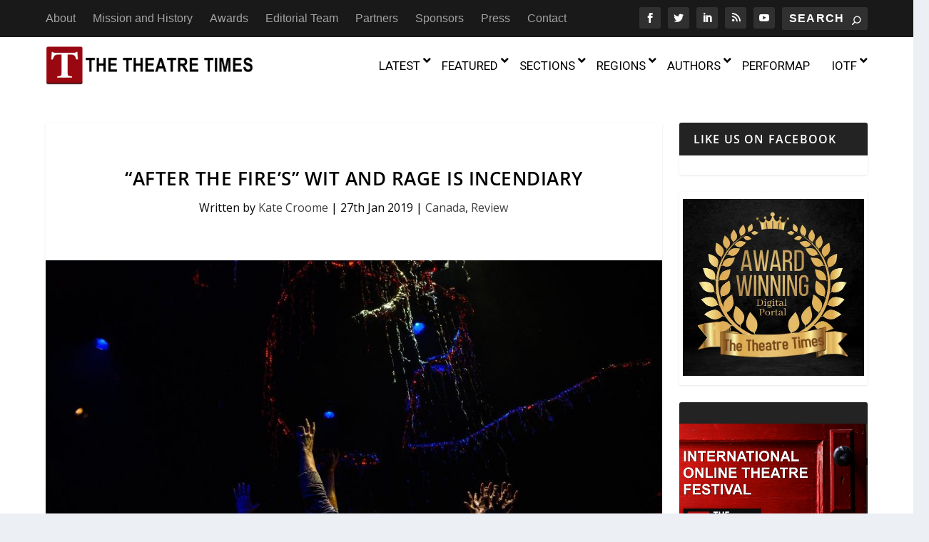

--- FILE ---
content_type: text/html; charset=UTF-8
request_url: https://thetheatretimes.com/after-the-fires-wit-and-rage-is-incendiary/
body_size: 264132
content:
<!DOCTYPE html>
<!--[if IE 6]>
<html id="ie6" lang="en-US">
<![endif]-->
<!--[if IE 7]>
<html id="ie7" lang="en-US">
<![endif]-->
<!--[if IE 8]>
<html id="ie8" lang="en-US">
<![endif]-->
<!--[if !(IE 6) | !(IE 7) | !(IE 8)  ]><!-->
<html lang="en-US">
<!--<![endif]-->
<head>
	<meta charset="UTF-8" />
			
	<meta http-equiv="X-UA-Compatible" content="IE=edge">
	<link rel="pingback" href="https://thetheatretimes.com/xmlrpc.php" />

		<!--[if lt IE 9]>
	<script src="https://thetheatretimes.com/wp-content/themes/Extra/scripts/ext/html5.js" type="text/javascript"></script>
	<![endif]-->

	<script type="text/javascript">
		document.documentElement.className = 'js';
	</script>

	<script data-cfasync="false" data-no-defer="1" data-no-minify="1" data-no-optimize="1">var ewww_webp_supported=!1;function check_webp_feature(A,e){var w;e=void 0!==e?e:function(){},ewww_webp_supported?e(ewww_webp_supported):((w=new Image).onload=function(){ewww_webp_supported=0<w.width&&0<w.height,e&&e(ewww_webp_supported)},w.onerror=function(){e&&e(!1)},w.src="data:image/webp;base64,"+{alpha:"UklGRkoAAABXRUJQVlA4WAoAAAAQAAAAAAAAAAAAQUxQSAwAAAARBxAR/Q9ERP8DAABWUDggGAAAABQBAJ0BKgEAAQAAAP4AAA3AAP7mtQAAAA=="}[A])}check_webp_feature("alpha");</script><script data-cfasync="false" data-no-defer="1" data-no-minify="1" data-no-optimize="1">var Arrive=function(c,w){"use strict";if(c.MutationObserver&&"undefined"!=typeof HTMLElement){var r,a=0,u=(r=HTMLElement.prototype.matches||HTMLElement.prototype.webkitMatchesSelector||HTMLElement.prototype.mozMatchesSelector||HTMLElement.prototype.msMatchesSelector,{matchesSelector:function(e,t){return e instanceof HTMLElement&&r.call(e,t)},addMethod:function(e,t,r){var a=e[t];e[t]=function(){return r.length==arguments.length?r.apply(this,arguments):"function"==typeof a?a.apply(this,arguments):void 0}},callCallbacks:function(e,t){t&&t.options.onceOnly&&1==t.firedElems.length&&(e=[e[0]]);for(var r,a=0;r=e[a];a++)r&&r.callback&&r.callback.call(r.elem,r.elem);t&&t.options.onceOnly&&1==t.firedElems.length&&t.me.unbindEventWithSelectorAndCallback.call(t.target,t.selector,t.callback)},checkChildNodesRecursively:function(e,t,r,a){for(var i,n=0;i=e[n];n++)r(i,t,a)&&a.push({callback:t.callback,elem:i}),0<i.childNodes.length&&u.checkChildNodesRecursively(i.childNodes,t,r,a)},mergeArrays:function(e,t){var r,a={};for(r in e)e.hasOwnProperty(r)&&(a[r]=e[r]);for(r in t)t.hasOwnProperty(r)&&(a[r]=t[r]);return a},toElementsArray:function(e){return e=void 0!==e&&("number"!=typeof e.length||e===c)?[e]:e}}),e=(l.prototype.addEvent=function(e,t,r,a){a={target:e,selector:t,options:r,callback:a,firedElems:[]};return this._beforeAdding&&this._beforeAdding(a),this._eventsBucket.push(a),a},l.prototype.removeEvent=function(e){for(var t,r=this._eventsBucket.length-1;t=this._eventsBucket[r];r--)e(t)&&(this._beforeRemoving&&this._beforeRemoving(t),(t=this._eventsBucket.splice(r,1))&&t.length&&(t[0].callback=null))},l.prototype.beforeAdding=function(e){this._beforeAdding=e},l.prototype.beforeRemoving=function(e){this._beforeRemoving=e},l),t=function(i,n){var o=new e,l=this,s={fireOnAttributesModification:!1};return o.beforeAdding(function(t){var e=t.target;e!==c.document&&e!==c||(e=document.getElementsByTagName("html")[0]);var r=new MutationObserver(function(e){n.call(this,e,t)}),a=i(t.options);r.observe(e,a),t.observer=r,t.me=l}),o.beforeRemoving(function(e){e.observer.disconnect()}),this.bindEvent=function(e,t,r){t=u.mergeArrays(s,t);for(var a=u.toElementsArray(this),i=0;i<a.length;i++)o.addEvent(a[i],e,t,r)},this.unbindEvent=function(){var r=u.toElementsArray(this);o.removeEvent(function(e){for(var t=0;t<r.length;t++)if(this===w||e.target===r[t])return!0;return!1})},this.unbindEventWithSelectorOrCallback=function(r){var a=u.toElementsArray(this),i=r,e="function"==typeof r?function(e){for(var t=0;t<a.length;t++)if((this===w||e.target===a[t])&&e.callback===i)return!0;return!1}:function(e){for(var t=0;t<a.length;t++)if((this===w||e.target===a[t])&&e.selector===r)return!0;return!1};o.removeEvent(e)},this.unbindEventWithSelectorAndCallback=function(r,a){var i=u.toElementsArray(this);o.removeEvent(function(e){for(var t=0;t<i.length;t++)if((this===w||e.target===i[t])&&e.selector===r&&e.callback===a)return!0;return!1})},this},i=new function(){var s={fireOnAttributesModification:!1,onceOnly:!1,existing:!1};function n(e,t,r){return!(!u.matchesSelector(e,t.selector)||(e._id===w&&(e._id=a++),-1!=t.firedElems.indexOf(e._id)))&&(t.firedElems.push(e._id),!0)}var c=(i=new t(function(e){var t={attributes:!1,childList:!0,subtree:!0};return e.fireOnAttributesModification&&(t.attributes=!0),t},function(e,i){e.forEach(function(e){var t=e.addedNodes,r=e.target,a=[];null!==t&&0<t.length?u.checkChildNodesRecursively(t,i,n,a):"attributes"===e.type&&n(r,i)&&a.push({callback:i.callback,elem:r}),u.callCallbacks(a,i)})})).bindEvent;return i.bindEvent=function(e,t,r){t=void 0===r?(r=t,s):u.mergeArrays(s,t);var a=u.toElementsArray(this);if(t.existing){for(var i=[],n=0;n<a.length;n++)for(var o=a[n].querySelectorAll(e),l=0;l<o.length;l++)i.push({callback:r,elem:o[l]});if(t.onceOnly&&i.length)return r.call(i[0].elem,i[0].elem);setTimeout(u.callCallbacks,1,i)}c.call(this,e,t,r)},i},o=new function(){var a={};function i(e,t){return u.matchesSelector(e,t.selector)}var n=(o=new t(function(){return{childList:!0,subtree:!0}},function(e,r){e.forEach(function(e){var t=e.removedNodes,e=[];null!==t&&0<t.length&&u.checkChildNodesRecursively(t,r,i,e),u.callCallbacks(e,r)})})).bindEvent;return o.bindEvent=function(e,t,r){t=void 0===r?(r=t,a):u.mergeArrays(a,t),n.call(this,e,t,r)},o};d(HTMLElement.prototype),d(NodeList.prototype),d(HTMLCollection.prototype),d(HTMLDocument.prototype),d(Window.prototype);var n={};return s(i,n,"unbindAllArrive"),s(o,n,"unbindAllLeave"),n}function l(){this._eventsBucket=[],this._beforeAdding=null,this._beforeRemoving=null}function s(e,t,r){u.addMethod(t,r,e.unbindEvent),u.addMethod(t,r,e.unbindEventWithSelectorOrCallback),u.addMethod(t,r,e.unbindEventWithSelectorAndCallback)}function d(e){e.arrive=i.bindEvent,s(i,e,"unbindArrive"),e.leave=o.bindEvent,s(o,e,"unbindLeave")}}(window,void 0),ewww_webp_supported=!1;function check_webp_feature(e,t){var r;ewww_webp_supported?t(ewww_webp_supported):((r=new Image).onload=function(){ewww_webp_supported=0<r.width&&0<r.height,t(ewww_webp_supported)},r.onerror=function(){t(!1)},r.src="data:image/webp;base64,"+{alpha:"UklGRkoAAABXRUJQVlA4WAoAAAAQAAAAAAAAAAAAQUxQSAwAAAARBxAR/Q9ERP8DAABWUDggGAAAABQBAJ0BKgEAAQAAAP4AAA3AAP7mtQAAAA==",animation:"UklGRlIAAABXRUJQVlA4WAoAAAASAAAAAAAAAAAAQU5JTQYAAAD/////AABBTk1GJgAAAAAAAAAAAAAAAAAAAGQAAABWUDhMDQAAAC8AAAAQBxAREYiI/gcA"}[e])}function ewwwLoadImages(e){if(e){for(var t=document.querySelectorAll(".batch-image img, .image-wrapper a, .ngg-pro-masonry-item a, .ngg-galleria-offscreen-seo-wrapper a"),r=0,a=t.length;r<a;r++)ewwwAttr(t[r],"data-src",t[r].getAttribute("data-webp")),ewwwAttr(t[r],"data-thumbnail",t[r].getAttribute("data-webp-thumbnail"));for(var i=document.querySelectorAll("div.woocommerce-product-gallery__image"),r=0,a=i.length;r<a;r++)ewwwAttr(i[r],"data-thumb",i[r].getAttribute("data-webp-thumb"))}for(var n=document.querySelectorAll("video"),r=0,a=n.length;r<a;r++)ewwwAttr(n[r],"poster",e?n[r].getAttribute("data-poster-webp"):n[r].getAttribute("data-poster-image"));for(var o,l=document.querySelectorAll("img.ewww_webp_lazy_load"),r=0,a=l.length;r<a;r++)e&&(ewwwAttr(l[r],"data-lazy-srcset",l[r].getAttribute("data-lazy-srcset-webp")),ewwwAttr(l[r],"data-srcset",l[r].getAttribute("data-srcset-webp")),ewwwAttr(l[r],"data-lazy-src",l[r].getAttribute("data-lazy-src-webp")),ewwwAttr(l[r],"data-src",l[r].getAttribute("data-src-webp")),ewwwAttr(l[r],"data-orig-file",l[r].getAttribute("data-webp-orig-file")),ewwwAttr(l[r],"data-medium-file",l[r].getAttribute("data-webp-medium-file")),ewwwAttr(l[r],"data-large-file",l[r].getAttribute("data-webp-large-file")),null!=(o=l[r].getAttribute("srcset"))&&!1!==o&&o.includes("R0lGOD")&&ewwwAttr(l[r],"src",l[r].getAttribute("data-lazy-src-webp"))),l[r].className=l[r].className.replace(/\bewww_webp_lazy_load\b/,"");for(var s=document.querySelectorAll(".ewww_webp"),r=0,a=s.length;r<a;r++)e?(ewwwAttr(s[r],"srcset",s[r].getAttribute("data-srcset-webp")),ewwwAttr(s[r],"src",s[r].getAttribute("data-src-webp")),ewwwAttr(s[r],"data-orig-file",s[r].getAttribute("data-webp-orig-file")),ewwwAttr(s[r],"data-medium-file",s[r].getAttribute("data-webp-medium-file")),ewwwAttr(s[r],"data-large-file",s[r].getAttribute("data-webp-large-file")),ewwwAttr(s[r],"data-large_image",s[r].getAttribute("data-webp-large_image")),ewwwAttr(s[r],"data-src",s[r].getAttribute("data-webp-src"))):(ewwwAttr(s[r],"srcset",s[r].getAttribute("data-srcset-img")),ewwwAttr(s[r],"src",s[r].getAttribute("data-src-img"))),s[r].className=s[r].className.replace(/\bewww_webp\b/,"ewww_webp_loaded");window.jQuery&&jQuery.fn.isotope&&jQuery.fn.imagesLoaded&&(jQuery(".fusion-posts-container-infinite").imagesLoaded(function(){jQuery(".fusion-posts-container-infinite").hasClass("isotope")&&jQuery(".fusion-posts-container-infinite").isotope()}),jQuery(".fusion-portfolio:not(.fusion-recent-works) .fusion-portfolio-wrapper").imagesLoaded(function(){jQuery(".fusion-portfolio:not(.fusion-recent-works) .fusion-portfolio-wrapper").isotope()}))}function ewwwWebPInit(e){ewwwLoadImages(e),ewwwNggLoadGalleries(e),document.arrive(".ewww_webp",function(){ewwwLoadImages(e)}),document.arrive(".ewww_webp_lazy_load",function(){ewwwLoadImages(e)}),document.arrive("videos",function(){ewwwLoadImages(e)}),"loading"==document.readyState?document.addEventListener("DOMContentLoaded",ewwwJSONParserInit):("undefined"!=typeof galleries&&ewwwNggParseGalleries(e),ewwwWooParseVariations(e))}function ewwwAttr(e,t,r){null!=r&&!1!==r&&e.setAttribute(t,r)}function ewwwJSONParserInit(){"undefined"!=typeof galleries&&check_webp_feature("alpha",ewwwNggParseGalleries),check_webp_feature("alpha",ewwwWooParseVariations)}function ewwwWooParseVariations(e){if(e)for(var t=document.querySelectorAll("form.variations_form"),r=0,a=t.length;r<a;r++){var i=t[r].getAttribute("data-product_variations"),n=!1;try{for(var o in i=JSON.parse(i))void 0!==i[o]&&void 0!==i[o].image&&(void 0!==i[o].image.src_webp&&(i[o].image.src=i[o].image.src_webp,n=!0),void 0!==i[o].image.srcset_webp&&(i[o].image.srcset=i[o].image.srcset_webp,n=!0),void 0!==i[o].image.full_src_webp&&(i[o].image.full_src=i[o].image.full_src_webp,n=!0),void 0!==i[o].image.gallery_thumbnail_src_webp&&(i[o].image.gallery_thumbnail_src=i[o].image.gallery_thumbnail_src_webp,n=!0),void 0!==i[o].image.thumb_src_webp&&(i[o].image.thumb_src=i[o].image.thumb_src_webp,n=!0));n&&ewwwAttr(t[r],"data-product_variations",JSON.stringify(i))}catch(e){}}}function ewwwNggParseGalleries(e){if(e)for(var t in galleries){var r=galleries[t];galleries[t].images_list=ewwwNggParseImageList(r.images_list)}}function ewwwNggLoadGalleries(e){e&&document.addEventListener("ngg.galleria.themeadded",function(e,t){window.ngg_galleria._create_backup=window.ngg_galleria.create,window.ngg_galleria.create=function(e,t){var r=$(e).data("id");return galleries["gallery_"+r].images_list=ewwwNggParseImageList(galleries["gallery_"+r].images_list),window.ngg_galleria._create_backup(e,t)}})}function ewwwNggParseImageList(e){for(var t in e){var r=e[t];if(void 0!==r["image-webp"]&&(e[t].image=r["image-webp"],delete e[t]["image-webp"]),void 0!==r["thumb-webp"]&&(e[t].thumb=r["thumb-webp"],delete e[t]["thumb-webp"]),void 0!==r.full_image_webp&&(e[t].full_image=r.full_image_webp,delete e[t].full_image_webp),void 0!==r.srcsets)for(var a in r.srcsets)nggSrcset=r.srcsets[a],void 0!==r.srcsets[a+"-webp"]&&(e[t].srcsets[a]=r.srcsets[a+"-webp"],delete e[t].srcsets[a+"-webp"]);if(void 0!==r.full_srcsets)for(var i in r.full_srcsets)nggFSrcset=r.full_srcsets[i],void 0!==r.full_srcsets[i+"-webp"]&&(e[t].full_srcsets[i]=r.full_srcsets[i+"-webp"],delete e[t].full_srcsets[i+"-webp"])}return e}check_webp_feature("alpha",ewwwWebPInit);</script><link rel="preconnect" href="https://fonts.gstatic.com" crossorigin /><style id="et-builder-googlefonts-cached-inline">/* Original: https://fonts.googleapis.com/css?family=Open+Sans:300,300italic,regular,italic,600,600italic,700,700italic,800,800italic&#038;subset=cyrillic,cyrillic-ext,greek,greek-ext,latin,latin-ext,vietnamese&#038;display=swap *//* User Agent: Mozilla/5.0 (Unknown; Linux x86_64) AppleWebKit/538.1 (KHTML, like Gecko) Safari/538.1 Daum/4.1 */@font-face {font-family: 'Open Sans';font-style: italic;font-weight: 300;font-stretch: normal;font-display: swap;src: url(https://fonts.gstatic.com/s/opensans/v44/memQYaGs126MiZpBA-UFUIcVXSCEkx2cmqvXlWq8tWZ0Pw86hd0Rk5hkaVc.ttf) format('truetype');}@font-face {font-family: 'Open Sans';font-style: italic;font-weight: 400;font-stretch: normal;font-display: swap;src: url(https://fonts.gstatic.com/s/opensans/v44/memQYaGs126MiZpBA-UFUIcVXSCEkx2cmqvXlWq8tWZ0Pw86hd0Rk8ZkaVc.ttf) format('truetype');}@font-face {font-family: 'Open Sans';font-style: italic;font-weight: 600;font-stretch: normal;font-display: swap;src: url(https://fonts.gstatic.com/s/opensans/v44/memQYaGs126MiZpBA-UFUIcVXSCEkx2cmqvXlWq8tWZ0Pw86hd0RkxhjaVc.ttf) format('truetype');}@font-face {font-family: 'Open Sans';font-style: italic;font-weight: 700;font-stretch: normal;font-display: swap;src: url(https://fonts.gstatic.com/s/opensans/v44/memQYaGs126MiZpBA-UFUIcVXSCEkx2cmqvXlWq8tWZ0Pw86hd0RkyFjaVc.ttf) format('truetype');}@font-face {font-family: 'Open Sans';font-style: italic;font-weight: 800;font-stretch: normal;font-display: swap;src: url(https://fonts.gstatic.com/s/opensans/v44/memQYaGs126MiZpBA-UFUIcVXSCEkx2cmqvXlWq8tWZ0Pw86hd0Rk0ZjaVc.ttf) format('truetype');}@font-face {font-family: 'Open Sans';font-style: normal;font-weight: 300;font-stretch: normal;font-display: swap;src: url(https://fonts.gstatic.com/s/opensans/v44/memSYaGs126MiZpBA-UvWbX2vVnXBbObj2OVZyOOSr4dVJWUgsiH0C4n.ttf) format('truetype');}@font-face {font-family: 'Open Sans';font-style: normal;font-weight: 400;font-stretch: normal;font-display: swap;src: url(https://fonts.gstatic.com/s/opensans/v44/memSYaGs126MiZpBA-UvWbX2vVnXBbObj2OVZyOOSr4dVJWUgsjZ0C4n.ttf) format('truetype');}@font-face {font-family: 'Open Sans';font-style: normal;font-weight: 600;font-stretch: normal;font-display: swap;src: url(https://fonts.gstatic.com/s/opensans/v44/memSYaGs126MiZpBA-UvWbX2vVnXBbObj2OVZyOOSr4dVJWUgsgH1y4n.ttf) format('truetype');}@font-face {font-family: 'Open Sans';font-style: normal;font-weight: 700;font-stretch: normal;font-display: swap;src: url(https://fonts.gstatic.com/s/opensans/v44/memSYaGs126MiZpBA-UvWbX2vVnXBbObj2OVZyOOSr4dVJWUgsg-1y4n.ttf) format('truetype');}@font-face {font-family: 'Open Sans';font-style: normal;font-weight: 800;font-stretch: normal;font-display: swap;src: url(https://fonts.gstatic.com/s/opensans/v44/memSYaGs126MiZpBA-UvWbX2vVnXBbObj2OVZyOOSr4dVJWUgshZ1y4n.ttf) format('truetype');}/* User Agent: Mozilla/5.0 (Windows NT 6.1; WOW64; rv:27.0) Gecko/20100101 Firefox/27.0 */@font-face {font-family: 'Open Sans';font-style: italic;font-weight: 300;font-stretch: normal;font-display: swap;src: url(https://fonts.gstatic.com/l/font?kit=memQYaGs126MiZpBA-UFUIcVXSCEkx2cmqvXlWq8tWZ0Pw86hd0Rk5hkaVQ&skey=743457fe2cc29280&v=v44) format('woff');}@font-face {font-family: 'Open Sans';font-style: italic;font-weight: 400;font-stretch: normal;font-display: swap;src: url(https://fonts.gstatic.com/l/font?kit=memQYaGs126MiZpBA-UFUIcVXSCEkx2cmqvXlWq8tWZ0Pw86hd0Rk8ZkaVQ&skey=743457fe2cc29280&v=v44) format('woff');}@font-face {font-family: 'Open Sans';font-style: italic;font-weight: 600;font-stretch: normal;font-display: swap;src: url(https://fonts.gstatic.com/l/font?kit=memQYaGs126MiZpBA-UFUIcVXSCEkx2cmqvXlWq8tWZ0Pw86hd0RkxhjaVQ&skey=743457fe2cc29280&v=v44) format('woff');}@font-face {font-family: 'Open Sans';font-style: italic;font-weight: 700;font-stretch: normal;font-display: swap;src: url(https://fonts.gstatic.com/l/font?kit=memQYaGs126MiZpBA-UFUIcVXSCEkx2cmqvXlWq8tWZ0Pw86hd0RkyFjaVQ&skey=743457fe2cc29280&v=v44) format('woff');}@font-face {font-family: 'Open Sans';font-style: italic;font-weight: 800;font-stretch: normal;font-display: swap;src: url(https://fonts.gstatic.com/l/font?kit=memQYaGs126MiZpBA-UFUIcVXSCEkx2cmqvXlWq8tWZ0Pw86hd0Rk0ZjaVQ&skey=743457fe2cc29280&v=v44) format('woff');}@font-face {font-family: 'Open Sans';font-style: normal;font-weight: 300;font-stretch: normal;font-display: swap;src: url(https://fonts.gstatic.com/l/font?kit=memSYaGs126MiZpBA-UvWbX2vVnXBbObj2OVZyOOSr4dVJWUgsiH0C4k&skey=62c1cbfccc78b4b2&v=v44) format('woff');}@font-face {font-family: 'Open Sans';font-style: normal;font-weight: 400;font-stretch: normal;font-display: swap;src: url(https://fonts.gstatic.com/l/font?kit=memSYaGs126MiZpBA-UvWbX2vVnXBbObj2OVZyOOSr4dVJWUgsjZ0C4k&skey=62c1cbfccc78b4b2&v=v44) format('woff');}@font-face {font-family: 'Open Sans';font-style: normal;font-weight: 600;font-stretch: normal;font-display: swap;src: url(https://fonts.gstatic.com/l/font?kit=memSYaGs126MiZpBA-UvWbX2vVnXBbObj2OVZyOOSr4dVJWUgsgH1y4k&skey=62c1cbfccc78b4b2&v=v44) format('woff');}@font-face {font-family: 'Open Sans';font-style: normal;font-weight: 700;font-stretch: normal;font-display: swap;src: url(https://fonts.gstatic.com/l/font?kit=memSYaGs126MiZpBA-UvWbX2vVnXBbObj2OVZyOOSr4dVJWUgsg-1y4k&skey=62c1cbfccc78b4b2&v=v44) format('woff');}@font-face {font-family: 'Open Sans';font-style: normal;font-weight: 800;font-stretch: normal;font-display: swap;src: url(https://fonts.gstatic.com/l/font?kit=memSYaGs126MiZpBA-UvWbX2vVnXBbObj2OVZyOOSr4dVJWUgshZ1y4k&skey=62c1cbfccc78b4b2&v=v44) format('woff');}/* User Agent: Mozilla/5.0 (Windows NT 6.3; rv:39.0) Gecko/20100101 Firefox/39.0 */@font-face {font-family: 'Open Sans';font-style: italic;font-weight: 300;font-stretch: normal;font-display: swap;src: url(https://fonts.gstatic.com/s/opensans/v44/memQYaGs126MiZpBA-UFUIcVXSCEkx2cmqvXlWq8tWZ0Pw86hd0Rk5hkaVI.woff2) format('woff2');}@font-face {font-family: 'Open Sans';font-style: italic;font-weight: 400;font-stretch: normal;font-display: swap;src: url(https://fonts.gstatic.com/s/opensans/v44/memQYaGs126MiZpBA-UFUIcVXSCEkx2cmqvXlWq8tWZ0Pw86hd0Rk8ZkaVI.woff2) format('woff2');}@font-face {font-family: 'Open Sans';font-style: italic;font-weight: 600;font-stretch: normal;font-display: swap;src: url(https://fonts.gstatic.com/s/opensans/v44/memQYaGs126MiZpBA-UFUIcVXSCEkx2cmqvXlWq8tWZ0Pw86hd0RkxhjaVI.woff2) format('woff2');}@font-face {font-family: 'Open Sans';font-style: italic;font-weight: 700;font-stretch: normal;font-display: swap;src: url(https://fonts.gstatic.com/s/opensans/v44/memQYaGs126MiZpBA-UFUIcVXSCEkx2cmqvXlWq8tWZ0Pw86hd0RkyFjaVI.woff2) format('woff2');}@font-face {font-family: 'Open Sans';font-style: italic;font-weight: 800;font-stretch: normal;font-display: swap;src: url(https://fonts.gstatic.com/s/opensans/v44/memQYaGs126MiZpBA-UFUIcVXSCEkx2cmqvXlWq8tWZ0Pw86hd0Rk0ZjaVI.woff2) format('woff2');}@font-face {font-family: 'Open Sans';font-style: normal;font-weight: 300;font-stretch: normal;font-display: swap;src: url(https://fonts.gstatic.com/s/opensans/v44/memSYaGs126MiZpBA-UvWbX2vVnXBbObj2OVZyOOSr4dVJWUgsiH0C4i.woff2) format('woff2');}@font-face {font-family: 'Open Sans';font-style: normal;font-weight: 400;font-stretch: normal;font-display: swap;src: url(https://fonts.gstatic.com/s/opensans/v44/memSYaGs126MiZpBA-UvWbX2vVnXBbObj2OVZyOOSr4dVJWUgsjZ0C4i.woff2) format('woff2');}@font-face {font-family: 'Open Sans';font-style: normal;font-weight: 600;font-stretch: normal;font-display: swap;src: url(https://fonts.gstatic.com/s/opensans/v44/memSYaGs126MiZpBA-UvWbX2vVnXBbObj2OVZyOOSr4dVJWUgsgH1y4i.woff2) format('woff2');}@font-face {font-family: 'Open Sans';font-style: normal;font-weight: 700;font-stretch: normal;font-display: swap;src: url(https://fonts.gstatic.com/s/opensans/v44/memSYaGs126MiZpBA-UvWbX2vVnXBbObj2OVZyOOSr4dVJWUgsg-1y4i.woff2) format('woff2');}@font-face {font-family: 'Open Sans';font-style: normal;font-weight: 800;font-stretch: normal;font-display: swap;src: url(https://fonts.gstatic.com/s/opensans/v44/memSYaGs126MiZpBA-UvWbX2vVnXBbObj2OVZyOOSr4dVJWUgshZ1y4i.woff2) format('woff2');}</style><meta name='robots' content='index, follow, max-image-preview:large, max-snippet:-1, max-video-preview:-1' />
<script type="text/javascript">
			let jqueryParams=[],jQuery=function(r){return jqueryParams=[...jqueryParams,r],jQuery},$=function(r){return jqueryParams=[...jqueryParams,r],$};window.jQuery=jQuery,window.$=jQuery;let customHeadScripts=!1;jQuery.fn=jQuery.prototype={},$.fn=jQuery.prototype={},jQuery.noConflict=function(r){if(window.jQuery)return jQuery=window.jQuery,$=window.jQuery,customHeadScripts=!0,jQuery.noConflict},jQuery.ready=function(r){jqueryParams=[...jqueryParams,r]},$.ready=function(r){jqueryParams=[...jqueryParams,r]},jQuery.load=function(r){jqueryParams=[...jqueryParams,r]},$.load=function(r){jqueryParams=[...jqueryParams,r]},jQuery.fn.ready=function(r){jqueryParams=[...jqueryParams,r]},$.fn.ready=function(r){jqueryParams=[...jqueryParams,r]};</script>
	<!-- This site is optimized with the Yoast SEO plugin v26.6 - https://yoast.com/wordpress/plugins/seo/ -->
	<title>&quot;After The Fire’s&quot; Wit And Rage Is Incendiary - The Theatre Times</title>
	<meta name="description" content="With 32 thematic sections, more than 150 Regional Managing Editors, covering theatre in 90 countries and regions, and over 60 media partners around the world, we are the largest global theatre portal today. Follow us today!" />
	<link rel="canonical" href="https://thetheatretimes.com/after-the-fires-wit-and-rage-is-incendiary/" />
	<meta property="og:locale" content="en_US" />
	<meta property="og:type" content="article" />
	<meta property="og:title" content="&quot;After The Fire’s&quot; Wit And Rage Is Incendiary - The Theatre Times" />
	<meta property="og:description" content="With 32 thematic sections, more than 150 Regional Managing Editors, covering theatre in 90 countries and regions, and over 60 media partners around the world, we are the largest global theatre portal today. Follow us today!" />
	<meta property="og:url" content="https://thetheatretimes.com/after-the-fires-wit-and-rage-is-incendiary/" />
	<meta property="og:site_name" content="The Theatre Times" />
	<meta property="article:publisher" content="https://www.facebook.com/thetheatretimes" />
	<meta property="article:published_time" content="2019-01-27T02:28:03+00:00" />
	<meta property="og:image" content="https://thetheatretimes.com/wp-content/uploads/2019/01/Louise-Lambert-Jesse-Gervais-Sheldon-Elter-and-Kaitlyn-Riordan-in-After-the-Fire.-Photo-by-Dahlia-Katz.jpg" />
	<meta property="og:image:width" content="1024" />
	<meta property="og:image:height" content="681" />
	<meta property="og:image:type" content="image/jpeg" />
	<meta name="author" content="Kate Croome" />
	<meta name="twitter:card" content="summary_large_image" />
	<meta name="twitter:creator" content="@thetheatretimes" />
	<meta name="twitter:site" content="@thetheatretimes" />
	<meta name="twitter:label1" content="Written by" />
	<meta name="twitter:data1" content="Kate Croome" />
	<meta name="twitter:label2" content="Est. reading time" />
	<meta name="twitter:data2" content="5 minutes" />
	<script type="application/ld+json" class="yoast-schema-graph">{"@context":"https://schema.org","@graph":[{"@type":"Article","@id":"https://thetheatretimes.com/after-the-fires-wit-and-rage-is-incendiary/#article","isPartOf":{"@id":"https://thetheatretimes.com/after-the-fires-wit-and-rage-is-incendiary/"},"author":{"name":"Kate Croome","@id":"https://thetheatretimes.com/#/schema/person/5dac1cb52f649a83cf1abbdbb44457bd"},"headline":"&#8220;After The Fire’s&#8221; Wit And Rage Is Incendiary","datePublished":"2019-01-27T02:28:03+00:00","mainEntityOfPage":{"@id":"https://thetheatretimes.com/after-the-fires-wit-and-rage-is-incendiary/"},"wordCount":919,"publisher":{"@id":"https://thetheatretimes.com/#organization"},"image":{"@id":"https://thetheatretimes.com/after-the-fires-wit-and-rage-is-incendiary/#primaryimage"},"thumbnailUrl":"https://thetheatretimes.com/wp-content/uploads/2019/01/Louise-Lambert-Jesse-Gervais-Sheldon-Elter-and-Kaitlyn-Riordan-in-After-the-Fire.-Photo-by-Dahlia-Katz.jpg","keywords":["After the Fire","Alberta","Alberta Aboriginal Performing Arts","Alison Yanota","Brendan McMurtry-Howlett","Canadian colonialism","Fort McMurray","Franco Boni stage","Jesse Gervais","Kaitlyn Riordan","Louise Lambert","Matthew MacKenzie","Native Earth Performing Arts","Punctuate! Theatre","Sheldon Elter","The Theatre Centre","toronto"],"articleSection":["Canada","Review"],"inLanguage":"en-US"},{"@type":"WebPage","@id":"https://thetheatretimes.com/after-the-fires-wit-and-rage-is-incendiary/","url":"https://thetheatretimes.com/after-the-fires-wit-and-rage-is-incendiary/","name":"\"After The Fire’s\" Wit And Rage Is Incendiary - The Theatre Times","isPartOf":{"@id":"https://thetheatretimes.com/#website"},"primaryImageOfPage":{"@id":"https://thetheatretimes.com/after-the-fires-wit-and-rage-is-incendiary/#primaryimage"},"image":{"@id":"https://thetheatretimes.com/after-the-fires-wit-and-rage-is-incendiary/#primaryimage"},"thumbnailUrl":"https://thetheatretimes.com/wp-content/uploads/2019/01/Louise-Lambert-Jesse-Gervais-Sheldon-Elter-and-Kaitlyn-Riordan-in-After-the-Fire.-Photo-by-Dahlia-Katz.jpg","datePublished":"2019-01-27T02:28:03+00:00","description":"With 32 thematic sections, more than 150 Regional Managing Editors, covering theatre in 90 countries and regions, and over 60 media partners around the world, we are the largest global theatre portal today. Follow us today!","breadcrumb":{"@id":"https://thetheatretimes.com/after-the-fires-wit-and-rage-is-incendiary/#breadcrumb"},"inLanguage":"en-US","potentialAction":[{"@type":"ReadAction","target":["https://thetheatretimes.com/after-the-fires-wit-and-rage-is-incendiary/"]}]},{"@type":"ImageObject","inLanguage":"en-US","@id":"https://thetheatretimes.com/after-the-fires-wit-and-rage-is-incendiary/#primaryimage","url":"https://thetheatretimes.com/wp-content/uploads/2019/01/Louise-Lambert-Jesse-Gervais-Sheldon-Elter-and-Kaitlyn-Riordan-in-After-the-Fire.-Photo-by-Dahlia-Katz.jpg","contentUrl":"https://thetheatretimes.com/wp-content/uploads/2019/01/Louise-Lambert-Jesse-Gervais-Sheldon-Elter-and-Kaitlyn-Riordan-in-After-the-Fire.-Photo-by-Dahlia-Katz.jpg","width":"1024","height":"681","caption":"Louise Lambert, Jesse Gervais, Sheldon Elter, and Kaitlyn Riordan in \"After The Fire.\" Photo by Dahlia Katz"},{"@type":"BreadcrumbList","@id":"https://thetheatretimes.com/after-the-fires-wit-and-rage-is-incendiary/#breadcrumb","itemListElement":[{"@type":"ListItem","position":1,"name":"Home","item":"https://thetheatretimes.com/"},{"@type":"ListItem","position":2,"name":"&#8220;After The Fire’s&#8221; Wit And Rage Is Incendiary"}]},{"@type":"WebSite","@id":"https://thetheatretimes.com/#website","url":"https://thetheatretimes.com/","name":"The Theatre Times","description":"Worldwide Theatre News","publisher":{"@id":"https://thetheatretimes.com/#organization"},"potentialAction":[{"@type":"SearchAction","target":{"@type":"EntryPoint","urlTemplate":"https://thetheatretimes.com/?s={search_term_string}"},"query-input":{"@type":"PropertyValueSpecification","valueRequired":true,"valueName":"search_term_string"}}],"inLanguage":"en-US"},{"@type":"Organization","@id":"https://thetheatretimes.com/#organization","name":"TheTheatreTimes","url":"https://thetheatretimes.com/","logo":{"@type":"ImageObject","inLanguage":"en-US","@id":"https://thetheatretimes.com/#/schema/logo/image/","url":"https://thetheatretimes.com/wp-content/uploads/2018/12/NewTemplateTTTLogo.jpg","contentUrl":"https://thetheatretimes.com/wp-content/uploads/2018/12/NewTemplateTTTLogo.jpg","width":"706","height":"272","caption":"TheTheatreTimes"},"image":{"@id":"https://thetheatretimes.com/#/schema/logo/image/"},"sameAs":["https://www.facebook.com/thetheatretimes","https://x.com/thetheatretimes"]},{"@type":"Person","@id":"https://thetheatretimes.com/#/schema/person/5dac1cb52f649a83cf1abbdbb44457bd","name":"Kate Croome","url":"https://thetheatretimes.com/author/k-croome/"}]}</script>
	<!-- / Yoast SEO plugin. -->


<link rel='dns-prefetch' href='//fonts.googleapis.com' />
<link rel='dns-prefetch' href='//maxcdn.bootstrapcdn.com' />
<link rel="alternate" type="application/rss+xml" title="The Theatre Times &raquo; Feed" href="https://thetheatretimes.com/feed/" />
<link rel="alternate" type="application/rss+xml" title="The Theatre Times &raquo; Comments Feed" href="https://thetheatretimes.com/comments/feed/" />
<link rel="alternate" title="oEmbed (JSON)" type="application/json+oembed" href="https://thetheatretimes.com/wp-json/oembed/1.0/embed?url=https%3A%2F%2Fthetheatretimes.com%2Fafter-the-fires-wit-and-rage-is-incendiary%2F" />
<link rel="alternate" title="oEmbed (XML)" type="text/xml+oembed" href="https://thetheatretimes.com/wp-json/oembed/1.0/embed?url=https%3A%2F%2Fthetheatretimes.com%2Fafter-the-fires-wit-and-rage-is-incendiary%2F&#038;format=xml" />
<meta content="The Theatre Times v2 v.1.0.3" name="generator"/><style type="text/css" media="all">@font-face{font-family:'Open Sans';font-display:block;font-style:normal;font-weight:400;font-stretch:100%;font-display:swap;src:url(https://fonts.gstatic.com/s/opensans/v44/memvYaGs126MiZpBA-UvWbX2vVnXBbObj2OVTSKmu0SC55K5gw.woff2) format('woff2');unicode-range:U+0460-052F,U+1C80-1C8A,U+20B4,U+2DE0-2DFF,U+A640-A69F,U+FE2E-FE2F}@font-face{font-family:'Open Sans';font-display:block;font-style:normal;font-weight:400;font-stretch:100%;font-display:swap;src:url(https://fonts.gstatic.com/s/opensans/v44/memvYaGs126MiZpBA-UvWbX2vVnXBbObj2OVTSumu0SC55K5gw.woff2) format('woff2');unicode-range:U+0301,U+0400-045F,U+0490-0491,U+04B0-04B1,U+2116}@font-face{font-family:'Open Sans';font-display:block;font-style:normal;font-weight:400;font-stretch:100%;font-display:swap;src:url(https://fonts.gstatic.com/s/opensans/v44/memvYaGs126MiZpBA-UvWbX2vVnXBbObj2OVTSOmu0SC55K5gw.woff2) format('woff2');unicode-range:U+1F00-1FFF}@font-face{font-family:'Open Sans';font-display:block;font-style:normal;font-weight:400;font-stretch:100%;font-display:swap;src:url(https://fonts.gstatic.com/s/opensans/v44/memvYaGs126MiZpBA-UvWbX2vVnXBbObj2OVTSymu0SC55K5gw.woff2) format('woff2');unicode-range:U+0370-0377,U+037A-037F,U+0384-038A,U+038C,U+038E-03A1,U+03A3-03FF}@font-face{font-family:'Open Sans';font-display:block;font-style:normal;font-weight:400;font-stretch:100%;font-display:swap;src:url(https://fonts.gstatic.com/s/opensans/v44/memvYaGs126MiZpBA-UvWbX2vVnXBbObj2OVTS2mu0SC55K5gw.woff2) format('woff2');unicode-range:U+0307-0308,U+0590-05FF,U+200C-2010,U+20AA,U+25CC,U+FB1D-FB4F}@font-face{font-family:'Open Sans';font-display:block;font-style:normal;font-weight:400;font-stretch:100%;font-display:swap;src:url(https://fonts.gstatic.com/s/opensans/v44/memvYaGs126MiZpBA-UvWbX2vVnXBbObj2OVTVOmu0SC55K5gw.woff2) format('woff2');unicode-range:U+0302-0303,U+0305,U+0307-0308,U+0310,U+0312,U+0315,U+031A,U+0326-0327,U+032C,U+032F-0330,U+0332-0333,U+0338,U+033A,U+0346,U+034D,U+0391-03A1,U+03A3-03A9,U+03B1-03C9,U+03D1,U+03D5-03D6,U+03F0-03F1,U+03F4-03F5,U+2016-2017,U+2034-2038,U+203C,U+2040,U+2043,U+2047,U+2050,U+2057,U+205F,U+2070-2071,U+2074-208E,U+2090-209C,U+20D0-20DC,U+20E1,U+20E5-20EF,U+2100-2112,U+2114-2115,U+2117-2121,U+2123-214F,U+2190,U+2192,U+2194-21AE,U+21B0-21E5,U+21F1-21F2,U+21F4-2211,U+2213-2214,U+2216-22FF,U+2308-230B,U+2310,U+2319,U+231C-2321,U+2336-237A,U+237C,U+2395,U+239B-23B7,U+23D0,U+23DC-23E1,U+2474-2475,U+25AF,U+25B3,U+25B7,U+25BD,U+25C1,U+25CA,U+25CC,U+25FB,U+266D-266F,U+27C0-27FF,U+2900-2AFF,U+2B0E-2B11,U+2B30-2B4C,U+2BFE,U+3030,U+FF5B,U+FF5D,U+1D400-1D7FF,U+1EE00-1EEFF}@font-face{font-family:'Open Sans';font-display:block;font-style:normal;font-weight:400;font-stretch:100%;font-display:swap;src:url(https://fonts.gstatic.com/s/opensans/v44/memvYaGs126MiZpBA-UvWbX2vVnXBbObj2OVTUGmu0SC55K5gw.woff2) format('woff2');unicode-range:U+0001-000C,U+000E-001F,U+007F-009F,U+20DD-20E0,U+20E2-20E4,U+2150-218F,U+2190,U+2192,U+2194-2199,U+21AF,U+21E6-21F0,U+21F3,U+2218-2219,U+2299,U+22C4-22C6,U+2300-243F,U+2440-244A,U+2460-24FF,U+25A0-27BF,U+2800-28FF,U+2921-2922,U+2981,U+29BF,U+29EB,U+2B00-2BFF,U+4DC0-4DFF,U+FFF9-FFFB,U+10140-1018E,U+10190-1019C,U+101A0,U+101D0-101FD,U+102E0-102FB,U+10E60-10E7E,U+1D2C0-1D2D3,U+1D2E0-1D37F,U+1F000-1F0FF,U+1F100-1F1AD,U+1F1E6-1F1FF,U+1F30D-1F30F,U+1F315,U+1F31C,U+1F31E,U+1F320-1F32C,U+1F336,U+1F378,U+1F37D,U+1F382,U+1F393-1F39F,U+1F3A7-1F3A8,U+1F3AC-1F3AF,U+1F3C2,U+1F3C4-1F3C6,U+1F3CA-1F3CE,U+1F3D4-1F3E0,U+1F3ED,U+1F3F1-1F3F3,U+1F3F5-1F3F7,U+1F408,U+1F415,U+1F41F,U+1F426,U+1F43F,U+1F441-1F442,U+1F444,U+1F446-1F449,U+1F44C-1F44E,U+1F453,U+1F46A,U+1F47D,U+1F4A3,U+1F4B0,U+1F4B3,U+1F4B9,U+1F4BB,U+1F4BF,U+1F4C8-1F4CB,U+1F4D6,U+1F4DA,U+1F4DF,U+1F4E3-1F4E6,U+1F4EA-1F4ED,U+1F4F7,U+1F4F9-1F4FB,U+1F4FD-1F4FE,U+1F503,U+1F507-1F50B,U+1F50D,U+1F512-1F513,U+1F53E-1F54A,U+1F54F-1F5FA,U+1F610,U+1F650-1F67F,U+1F687,U+1F68D,U+1F691,U+1F694,U+1F698,U+1F6AD,U+1F6B2,U+1F6B9-1F6BA,U+1F6BC,U+1F6C6-1F6CF,U+1F6D3-1F6D7,U+1F6E0-1F6EA,U+1F6F0-1F6F3,U+1F6F7-1F6FC,U+1F700-1F7FF,U+1F800-1F80B,U+1F810-1F847,U+1F850-1F859,U+1F860-1F887,U+1F890-1F8AD,U+1F8B0-1F8BB,U+1F8C0-1F8C1,U+1F900-1F90B,U+1F93B,U+1F946,U+1F984,U+1F996,U+1F9E9,U+1FA00-1FA6F,U+1FA70-1FA7C,U+1FA80-1FA89,U+1FA8F-1FAC6,U+1FACE-1FADC,U+1FADF-1FAE9,U+1FAF0-1FAF8,U+1FB00-1FBFF}@font-face{font-family:'Open Sans';font-display:block;font-style:normal;font-weight:400;font-stretch:100%;font-display:swap;src:url(https://fonts.gstatic.com/s/opensans/v44/memvYaGs126MiZpBA-UvWbX2vVnXBbObj2OVTSCmu0SC55K5gw.woff2) format('woff2');unicode-range:U+0102-0103,U+0110-0111,U+0128-0129,U+0168-0169,U+01A0-01A1,U+01AF-01B0,U+0300-0301,U+0303-0304,U+0308-0309,U+0323,U+0329,U+1EA0-1EF9,U+20AB}@font-face{font-family:'Open Sans';font-display:block;font-style:normal;font-weight:400;font-stretch:100%;font-display:swap;src:url(https://fonts.gstatic.com/s/opensans/v44/memvYaGs126MiZpBA-UvWbX2vVnXBbObj2OVTSGmu0SC55K5gw.woff2) format('woff2');unicode-range:U+0100-02BA,U+02BD-02C5,U+02C7-02CC,U+02CE-02D7,U+02DD-02FF,U+0304,U+0308,U+0329,U+1D00-1DBF,U+1E00-1E9F,U+1EF2-1EFF,U+2020,U+20A0-20AB,U+20AD-20C0,U+2113,U+2C60-2C7F,U+A720-A7FF}@font-face{font-family:'Open Sans';font-display:block;font-style:normal;font-weight:400;font-stretch:100%;font-display:swap;src:url(https://fonts.gstatic.com/s/opensans/v44/memvYaGs126MiZpBA-UvWbX2vVnXBbObj2OVTS-mu0SC55I.woff2) format('woff2');unicode-range:U+0000-00FF,U+0131,U+0152-0153,U+02BB-02BC,U+02C6,U+02DA,U+02DC,U+0304,U+0308,U+0329,U+2000-206F,U+20AC,U+2122,U+2191,U+2193,U+2212,U+2215,U+FEFF,U+FFFD}@font-face{font-family:'Open Sans';font-display:block;font-style:normal;font-weight:700;font-stretch:100%;font-display:swap;src:url(https://fonts.gstatic.com/s/opensans/v44/memvYaGs126MiZpBA-UvWbX2vVnXBbObj2OVTSKmu0SC55K5gw.woff2) format('woff2');unicode-range:U+0460-052F,U+1C80-1C8A,U+20B4,U+2DE0-2DFF,U+A640-A69F,U+FE2E-FE2F}@font-face{font-family:'Open Sans';font-display:block;font-style:normal;font-weight:700;font-stretch:100%;font-display:swap;src:url(https://fonts.gstatic.com/s/opensans/v44/memvYaGs126MiZpBA-UvWbX2vVnXBbObj2OVTSumu0SC55K5gw.woff2) format('woff2');unicode-range:U+0301,U+0400-045F,U+0490-0491,U+04B0-04B1,U+2116}@font-face{font-family:'Open Sans';font-display:block;font-style:normal;font-weight:700;font-stretch:100%;font-display:swap;src:url(https://fonts.gstatic.com/s/opensans/v44/memvYaGs126MiZpBA-UvWbX2vVnXBbObj2OVTSOmu0SC55K5gw.woff2) format('woff2');unicode-range:U+1F00-1FFF}@font-face{font-family:'Open Sans';font-display:block;font-style:normal;font-weight:700;font-stretch:100%;font-display:swap;src:url(https://fonts.gstatic.com/s/opensans/v44/memvYaGs126MiZpBA-UvWbX2vVnXBbObj2OVTSymu0SC55K5gw.woff2) format('woff2');unicode-range:U+0370-0377,U+037A-037F,U+0384-038A,U+038C,U+038E-03A1,U+03A3-03FF}@font-face{font-family:'Open Sans';font-display:block;font-style:normal;font-weight:700;font-stretch:100%;font-display:swap;src:url(https://fonts.gstatic.com/s/opensans/v44/memvYaGs126MiZpBA-UvWbX2vVnXBbObj2OVTS2mu0SC55K5gw.woff2) format('woff2');unicode-range:U+0307-0308,U+0590-05FF,U+200C-2010,U+20AA,U+25CC,U+FB1D-FB4F}@font-face{font-family:'Open Sans';font-display:block;font-style:normal;font-weight:700;font-stretch:100%;font-display:swap;src:url(https://fonts.gstatic.com/s/opensans/v44/memvYaGs126MiZpBA-UvWbX2vVnXBbObj2OVTVOmu0SC55K5gw.woff2) format('woff2');unicode-range:U+0302-0303,U+0305,U+0307-0308,U+0310,U+0312,U+0315,U+031A,U+0326-0327,U+032C,U+032F-0330,U+0332-0333,U+0338,U+033A,U+0346,U+034D,U+0391-03A1,U+03A3-03A9,U+03B1-03C9,U+03D1,U+03D5-03D6,U+03F0-03F1,U+03F4-03F5,U+2016-2017,U+2034-2038,U+203C,U+2040,U+2043,U+2047,U+2050,U+2057,U+205F,U+2070-2071,U+2074-208E,U+2090-209C,U+20D0-20DC,U+20E1,U+20E5-20EF,U+2100-2112,U+2114-2115,U+2117-2121,U+2123-214F,U+2190,U+2192,U+2194-21AE,U+21B0-21E5,U+21F1-21F2,U+21F4-2211,U+2213-2214,U+2216-22FF,U+2308-230B,U+2310,U+2319,U+231C-2321,U+2336-237A,U+237C,U+2395,U+239B-23B7,U+23D0,U+23DC-23E1,U+2474-2475,U+25AF,U+25B3,U+25B7,U+25BD,U+25C1,U+25CA,U+25CC,U+25FB,U+266D-266F,U+27C0-27FF,U+2900-2AFF,U+2B0E-2B11,U+2B30-2B4C,U+2BFE,U+3030,U+FF5B,U+FF5D,U+1D400-1D7FF,U+1EE00-1EEFF}@font-face{font-family:'Open Sans';font-display:block;font-style:normal;font-weight:700;font-stretch:100%;font-display:swap;src:url(https://fonts.gstatic.com/s/opensans/v44/memvYaGs126MiZpBA-UvWbX2vVnXBbObj2OVTUGmu0SC55K5gw.woff2) format('woff2');unicode-range:U+0001-000C,U+000E-001F,U+007F-009F,U+20DD-20E0,U+20E2-20E4,U+2150-218F,U+2190,U+2192,U+2194-2199,U+21AF,U+21E6-21F0,U+21F3,U+2218-2219,U+2299,U+22C4-22C6,U+2300-243F,U+2440-244A,U+2460-24FF,U+25A0-27BF,U+2800-28FF,U+2921-2922,U+2981,U+29BF,U+29EB,U+2B00-2BFF,U+4DC0-4DFF,U+FFF9-FFFB,U+10140-1018E,U+10190-1019C,U+101A0,U+101D0-101FD,U+102E0-102FB,U+10E60-10E7E,U+1D2C0-1D2D3,U+1D2E0-1D37F,U+1F000-1F0FF,U+1F100-1F1AD,U+1F1E6-1F1FF,U+1F30D-1F30F,U+1F315,U+1F31C,U+1F31E,U+1F320-1F32C,U+1F336,U+1F378,U+1F37D,U+1F382,U+1F393-1F39F,U+1F3A7-1F3A8,U+1F3AC-1F3AF,U+1F3C2,U+1F3C4-1F3C6,U+1F3CA-1F3CE,U+1F3D4-1F3E0,U+1F3ED,U+1F3F1-1F3F3,U+1F3F5-1F3F7,U+1F408,U+1F415,U+1F41F,U+1F426,U+1F43F,U+1F441-1F442,U+1F444,U+1F446-1F449,U+1F44C-1F44E,U+1F453,U+1F46A,U+1F47D,U+1F4A3,U+1F4B0,U+1F4B3,U+1F4B9,U+1F4BB,U+1F4BF,U+1F4C8-1F4CB,U+1F4D6,U+1F4DA,U+1F4DF,U+1F4E3-1F4E6,U+1F4EA-1F4ED,U+1F4F7,U+1F4F9-1F4FB,U+1F4FD-1F4FE,U+1F503,U+1F507-1F50B,U+1F50D,U+1F512-1F513,U+1F53E-1F54A,U+1F54F-1F5FA,U+1F610,U+1F650-1F67F,U+1F687,U+1F68D,U+1F691,U+1F694,U+1F698,U+1F6AD,U+1F6B2,U+1F6B9-1F6BA,U+1F6BC,U+1F6C6-1F6CF,U+1F6D3-1F6D7,U+1F6E0-1F6EA,U+1F6F0-1F6F3,U+1F6F7-1F6FC,U+1F700-1F7FF,U+1F800-1F80B,U+1F810-1F847,U+1F850-1F859,U+1F860-1F887,U+1F890-1F8AD,U+1F8B0-1F8BB,U+1F8C0-1F8C1,U+1F900-1F90B,U+1F93B,U+1F946,U+1F984,U+1F996,U+1F9E9,U+1FA00-1FA6F,U+1FA70-1FA7C,U+1FA80-1FA89,U+1FA8F-1FAC6,U+1FACE-1FADC,U+1FADF-1FAE9,U+1FAF0-1FAF8,U+1FB00-1FBFF}@font-face{font-family:'Open Sans';font-display:block;font-style:normal;font-weight:700;font-stretch:100%;font-display:swap;src:url(https://fonts.gstatic.com/s/opensans/v44/memvYaGs126MiZpBA-UvWbX2vVnXBbObj2OVTSCmu0SC55K5gw.woff2) format('woff2');unicode-range:U+0102-0103,U+0110-0111,U+0128-0129,U+0168-0169,U+01A0-01A1,U+01AF-01B0,U+0300-0301,U+0303-0304,U+0308-0309,U+0323,U+0329,U+1EA0-1EF9,U+20AB}@font-face{font-family:'Open Sans';font-display:block;font-style:normal;font-weight:700;font-stretch:100%;font-display:swap;src:url(https://fonts.gstatic.com/s/opensans/v44/memvYaGs126MiZpBA-UvWbX2vVnXBbObj2OVTSGmu0SC55K5gw.woff2) format('woff2');unicode-range:U+0100-02BA,U+02BD-02C5,U+02C7-02CC,U+02CE-02D7,U+02DD-02FF,U+0304,U+0308,U+0329,U+1D00-1DBF,U+1E00-1E9F,U+1EF2-1EFF,U+2020,U+20A0-20AB,U+20AD-20C0,U+2113,U+2C60-2C7F,U+A720-A7FF}@font-face{font-family:'Open Sans';font-display:block;font-style:normal;font-weight:700;font-stretch:100%;font-display:swap;src:url(https://fonts.gstatic.com/s/opensans/v44/memvYaGs126MiZpBA-UvWbX2vVnXBbObj2OVTS-mu0SC55I.woff2) format('woff2');unicode-range:U+0000-00FF,U+0131,U+0152-0153,U+02BB-02BC,U+02C6,U+02DA,U+02DC,U+0304,U+0308,U+0329,U+2000-206F,U+20AC,U+2122,U+2191,U+2193,U+2212,U+2215,U+FEFF,U+FFFD}@font-face{font-family:'Roboto';font-display:block;font-style:normal;font-weight:300;font-stretch:100%;font-display:swap;src:url(https://fonts.gstatic.com/s/roboto/v50/KFO7CnqEu92Fr1ME7kSn66aGLdTylUAMa3GUBHMdazTgWw.woff2) format('woff2');unicode-range:U+0460-052F,U+1C80-1C8A,U+20B4,U+2DE0-2DFF,U+A640-A69F,U+FE2E-FE2F}@font-face{font-family:'Roboto';font-display:block;font-style:normal;font-weight:300;font-stretch:100%;font-display:swap;src:url(https://fonts.gstatic.com/s/roboto/v50/KFO7CnqEu92Fr1ME7kSn66aGLdTylUAMa3iUBHMdazTgWw.woff2) format('woff2');unicode-range:U+0301,U+0400-045F,U+0490-0491,U+04B0-04B1,U+2116}@font-face{font-family:'Roboto';font-display:block;font-style:normal;font-weight:300;font-stretch:100%;font-display:swap;src:url(https://fonts.gstatic.com/s/roboto/v50/KFO7CnqEu92Fr1ME7kSn66aGLdTylUAMa3CUBHMdazTgWw.woff2) format('woff2');unicode-range:U+1F00-1FFF}@font-face{font-family:'Roboto';font-display:block;font-style:normal;font-weight:300;font-stretch:100%;font-display:swap;src:url(https://fonts.gstatic.com/s/roboto/v50/KFO7CnqEu92Fr1ME7kSn66aGLdTylUAMa3-UBHMdazTgWw.woff2) format('woff2');unicode-range:U+0370-0377,U+037A-037F,U+0384-038A,U+038C,U+038E-03A1,U+03A3-03FF}@font-face{font-family:'Roboto';font-display:block;font-style:normal;font-weight:300;font-stretch:100%;font-display:swap;src:url(https://fonts.gstatic.com/s/roboto/v50/KFO7CnqEu92Fr1ME7kSn66aGLdTylUAMawCUBHMdazTgWw.woff2) format('woff2');unicode-range:U+0302-0303,U+0305,U+0307-0308,U+0310,U+0312,U+0315,U+031A,U+0326-0327,U+032C,U+032F-0330,U+0332-0333,U+0338,U+033A,U+0346,U+034D,U+0391-03A1,U+03A3-03A9,U+03B1-03C9,U+03D1,U+03D5-03D6,U+03F0-03F1,U+03F4-03F5,U+2016-2017,U+2034-2038,U+203C,U+2040,U+2043,U+2047,U+2050,U+2057,U+205F,U+2070-2071,U+2074-208E,U+2090-209C,U+20D0-20DC,U+20E1,U+20E5-20EF,U+2100-2112,U+2114-2115,U+2117-2121,U+2123-214F,U+2190,U+2192,U+2194-21AE,U+21B0-21E5,U+21F1-21F2,U+21F4-2211,U+2213-2214,U+2216-22FF,U+2308-230B,U+2310,U+2319,U+231C-2321,U+2336-237A,U+237C,U+2395,U+239B-23B7,U+23D0,U+23DC-23E1,U+2474-2475,U+25AF,U+25B3,U+25B7,U+25BD,U+25C1,U+25CA,U+25CC,U+25FB,U+266D-266F,U+27C0-27FF,U+2900-2AFF,U+2B0E-2B11,U+2B30-2B4C,U+2BFE,U+3030,U+FF5B,U+FF5D,U+1D400-1D7FF,U+1EE00-1EEFF}@font-face{font-family:'Roboto';font-display:block;font-style:normal;font-weight:300;font-stretch:100%;font-display:swap;src:url(https://fonts.gstatic.com/s/roboto/v50/KFO7CnqEu92Fr1ME7kSn66aGLdTylUAMaxKUBHMdazTgWw.woff2) format('woff2');unicode-range:U+0001-000C,U+000E-001F,U+007F-009F,U+20DD-20E0,U+20E2-20E4,U+2150-218F,U+2190,U+2192,U+2194-2199,U+21AF,U+21E6-21F0,U+21F3,U+2218-2219,U+2299,U+22C4-22C6,U+2300-243F,U+2440-244A,U+2460-24FF,U+25A0-27BF,U+2800-28FF,U+2921-2922,U+2981,U+29BF,U+29EB,U+2B00-2BFF,U+4DC0-4DFF,U+FFF9-FFFB,U+10140-1018E,U+10190-1019C,U+101A0,U+101D0-101FD,U+102E0-102FB,U+10E60-10E7E,U+1D2C0-1D2D3,U+1D2E0-1D37F,U+1F000-1F0FF,U+1F100-1F1AD,U+1F1E6-1F1FF,U+1F30D-1F30F,U+1F315,U+1F31C,U+1F31E,U+1F320-1F32C,U+1F336,U+1F378,U+1F37D,U+1F382,U+1F393-1F39F,U+1F3A7-1F3A8,U+1F3AC-1F3AF,U+1F3C2,U+1F3C4-1F3C6,U+1F3CA-1F3CE,U+1F3D4-1F3E0,U+1F3ED,U+1F3F1-1F3F3,U+1F3F5-1F3F7,U+1F408,U+1F415,U+1F41F,U+1F426,U+1F43F,U+1F441-1F442,U+1F444,U+1F446-1F449,U+1F44C-1F44E,U+1F453,U+1F46A,U+1F47D,U+1F4A3,U+1F4B0,U+1F4B3,U+1F4B9,U+1F4BB,U+1F4BF,U+1F4C8-1F4CB,U+1F4D6,U+1F4DA,U+1F4DF,U+1F4E3-1F4E6,U+1F4EA-1F4ED,U+1F4F7,U+1F4F9-1F4FB,U+1F4FD-1F4FE,U+1F503,U+1F507-1F50B,U+1F50D,U+1F512-1F513,U+1F53E-1F54A,U+1F54F-1F5FA,U+1F610,U+1F650-1F67F,U+1F687,U+1F68D,U+1F691,U+1F694,U+1F698,U+1F6AD,U+1F6B2,U+1F6B9-1F6BA,U+1F6BC,U+1F6C6-1F6CF,U+1F6D3-1F6D7,U+1F6E0-1F6EA,U+1F6F0-1F6F3,U+1F6F7-1F6FC,U+1F700-1F7FF,U+1F800-1F80B,U+1F810-1F847,U+1F850-1F859,U+1F860-1F887,U+1F890-1F8AD,U+1F8B0-1F8BB,U+1F8C0-1F8C1,U+1F900-1F90B,U+1F93B,U+1F946,U+1F984,U+1F996,U+1F9E9,U+1FA00-1FA6F,U+1FA70-1FA7C,U+1FA80-1FA89,U+1FA8F-1FAC6,U+1FACE-1FADC,U+1FADF-1FAE9,U+1FAF0-1FAF8,U+1FB00-1FBFF}@font-face{font-family:'Roboto';font-display:block;font-style:normal;font-weight:300;font-stretch:100%;font-display:swap;src:url(https://fonts.gstatic.com/s/roboto/v50/KFO7CnqEu92Fr1ME7kSn66aGLdTylUAMa3OUBHMdazTgWw.woff2) format('woff2');unicode-range:U+0102-0103,U+0110-0111,U+0128-0129,U+0168-0169,U+01A0-01A1,U+01AF-01B0,U+0300-0301,U+0303-0304,U+0308-0309,U+0323,U+0329,U+1EA0-1EF9,U+20AB}@font-face{font-family:'Roboto';font-display:block;font-style:normal;font-weight:300;font-stretch:100%;font-display:swap;src:url(https://fonts.gstatic.com/s/roboto/v50/KFO7CnqEu92Fr1ME7kSn66aGLdTylUAMa3KUBHMdazTgWw.woff2) format('woff2');unicode-range:U+0100-02BA,U+02BD-02C5,U+02C7-02CC,U+02CE-02D7,U+02DD-02FF,U+0304,U+0308,U+0329,U+1D00-1DBF,U+1E00-1E9F,U+1EF2-1EFF,U+2020,U+20A0-20AB,U+20AD-20C0,U+2113,U+2C60-2C7F,U+A720-A7FF}@font-face{font-family:'Roboto';font-display:block;font-style:normal;font-weight:300;font-stretch:100%;font-display:swap;src:url(https://fonts.gstatic.com/s/roboto/v50/KFO7CnqEu92Fr1ME7kSn66aGLdTylUAMa3yUBHMdazQ.woff2) format('woff2');unicode-range:U+0000-00FF,U+0131,U+0152-0153,U+02BB-02BC,U+02C6,U+02DA,U+02DC,U+0304,U+0308,U+0329,U+2000-206F,U+20AC,U+2122,U+2191,U+2193,U+2212,U+2215,U+FEFF,U+FFFD}@font-face{font-family:'Roboto';font-display:block;font-style:normal;font-weight:400;font-stretch:100%;font-display:swap;src:url(https://fonts.gstatic.com/s/roboto/v50/KFO7CnqEu92Fr1ME7kSn66aGLdTylUAMa3GUBHMdazTgWw.woff2) format('woff2');unicode-range:U+0460-052F,U+1C80-1C8A,U+20B4,U+2DE0-2DFF,U+A640-A69F,U+FE2E-FE2F}@font-face{font-family:'Roboto';font-display:block;font-style:normal;font-weight:400;font-stretch:100%;font-display:swap;src:url(https://fonts.gstatic.com/s/roboto/v50/KFO7CnqEu92Fr1ME7kSn66aGLdTylUAMa3iUBHMdazTgWw.woff2) format('woff2');unicode-range:U+0301,U+0400-045F,U+0490-0491,U+04B0-04B1,U+2116}@font-face{font-family:'Roboto';font-display:block;font-style:normal;font-weight:400;font-stretch:100%;font-display:swap;src:url(https://fonts.gstatic.com/s/roboto/v50/KFO7CnqEu92Fr1ME7kSn66aGLdTylUAMa3CUBHMdazTgWw.woff2) format('woff2');unicode-range:U+1F00-1FFF}@font-face{font-family:'Roboto';font-display:block;font-style:normal;font-weight:400;font-stretch:100%;font-display:swap;src:url(https://fonts.gstatic.com/s/roboto/v50/KFO7CnqEu92Fr1ME7kSn66aGLdTylUAMa3-UBHMdazTgWw.woff2) format('woff2');unicode-range:U+0370-0377,U+037A-037F,U+0384-038A,U+038C,U+038E-03A1,U+03A3-03FF}@font-face{font-family:'Roboto';font-display:block;font-style:normal;font-weight:400;font-stretch:100%;font-display:swap;src:url(https://fonts.gstatic.com/s/roboto/v50/KFO7CnqEu92Fr1ME7kSn66aGLdTylUAMawCUBHMdazTgWw.woff2) format('woff2');unicode-range:U+0302-0303,U+0305,U+0307-0308,U+0310,U+0312,U+0315,U+031A,U+0326-0327,U+032C,U+032F-0330,U+0332-0333,U+0338,U+033A,U+0346,U+034D,U+0391-03A1,U+03A3-03A9,U+03B1-03C9,U+03D1,U+03D5-03D6,U+03F0-03F1,U+03F4-03F5,U+2016-2017,U+2034-2038,U+203C,U+2040,U+2043,U+2047,U+2050,U+2057,U+205F,U+2070-2071,U+2074-208E,U+2090-209C,U+20D0-20DC,U+20E1,U+20E5-20EF,U+2100-2112,U+2114-2115,U+2117-2121,U+2123-214F,U+2190,U+2192,U+2194-21AE,U+21B0-21E5,U+21F1-21F2,U+21F4-2211,U+2213-2214,U+2216-22FF,U+2308-230B,U+2310,U+2319,U+231C-2321,U+2336-237A,U+237C,U+2395,U+239B-23B7,U+23D0,U+23DC-23E1,U+2474-2475,U+25AF,U+25B3,U+25B7,U+25BD,U+25C1,U+25CA,U+25CC,U+25FB,U+266D-266F,U+27C0-27FF,U+2900-2AFF,U+2B0E-2B11,U+2B30-2B4C,U+2BFE,U+3030,U+FF5B,U+FF5D,U+1D400-1D7FF,U+1EE00-1EEFF}@font-face{font-family:'Roboto';font-display:block;font-style:normal;font-weight:400;font-stretch:100%;font-display:swap;src:url(https://fonts.gstatic.com/s/roboto/v50/KFO7CnqEu92Fr1ME7kSn66aGLdTylUAMaxKUBHMdazTgWw.woff2) format('woff2');unicode-range:U+0001-000C,U+000E-001F,U+007F-009F,U+20DD-20E0,U+20E2-20E4,U+2150-218F,U+2190,U+2192,U+2194-2199,U+21AF,U+21E6-21F0,U+21F3,U+2218-2219,U+2299,U+22C4-22C6,U+2300-243F,U+2440-244A,U+2460-24FF,U+25A0-27BF,U+2800-28FF,U+2921-2922,U+2981,U+29BF,U+29EB,U+2B00-2BFF,U+4DC0-4DFF,U+FFF9-FFFB,U+10140-1018E,U+10190-1019C,U+101A0,U+101D0-101FD,U+102E0-102FB,U+10E60-10E7E,U+1D2C0-1D2D3,U+1D2E0-1D37F,U+1F000-1F0FF,U+1F100-1F1AD,U+1F1E6-1F1FF,U+1F30D-1F30F,U+1F315,U+1F31C,U+1F31E,U+1F320-1F32C,U+1F336,U+1F378,U+1F37D,U+1F382,U+1F393-1F39F,U+1F3A7-1F3A8,U+1F3AC-1F3AF,U+1F3C2,U+1F3C4-1F3C6,U+1F3CA-1F3CE,U+1F3D4-1F3E0,U+1F3ED,U+1F3F1-1F3F3,U+1F3F5-1F3F7,U+1F408,U+1F415,U+1F41F,U+1F426,U+1F43F,U+1F441-1F442,U+1F444,U+1F446-1F449,U+1F44C-1F44E,U+1F453,U+1F46A,U+1F47D,U+1F4A3,U+1F4B0,U+1F4B3,U+1F4B9,U+1F4BB,U+1F4BF,U+1F4C8-1F4CB,U+1F4D6,U+1F4DA,U+1F4DF,U+1F4E3-1F4E6,U+1F4EA-1F4ED,U+1F4F7,U+1F4F9-1F4FB,U+1F4FD-1F4FE,U+1F503,U+1F507-1F50B,U+1F50D,U+1F512-1F513,U+1F53E-1F54A,U+1F54F-1F5FA,U+1F610,U+1F650-1F67F,U+1F687,U+1F68D,U+1F691,U+1F694,U+1F698,U+1F6AD,U+1F6B2,U+1F6B9-1F6BA,U+1F6BC,U+1F6C6-1F6CF,U+1F6D3-1F6D7,U+1F6E0-1F6EA,U+1F6F0-1F6F3,U+1F6F7-1F6FC,U+1F700-1F7FF,U+1F800-1F80B,U+1F810-1F847,U+1F850-1F859,U+1F860-1F887,U+1F890-1F8AD,U+1F8B0-1F8BB,U+1F8C0-1F8C1,U+1F900-1F90B,U+1F93B,U+1F946,U+1F984,U+1F996,U+1F9E9,U+1FA00-1FA6F,U+1FA70-1FA7C,U+1FA80-1FA89,U+1FA8F-1FAC6,U+1FACE-1FADC,U+1FADF-1FAE9,U+1FAF0-1FAF8,U+1FB00-1FBFF}@font-face{font-family:'Roboto';font-display:block;font-style:normal;font-weight:400;font-stretch:100%;font-display:swap;src:url(https://fonts.gstatic.com/s/roboto/v50/KFO7CnqEu92Fr1ME7kSn66aGLdTylUAMa3OUBHMdazTgWw.woff2) format('woff2');unicode-range:U+0102-0103,U+0110-0111,U+0128-0129,U+0168-0169,U+01A0-01A1,U+01AF-01B0,U+0300-0301,U+0303-0304,U+0308-0309,U+0323,U+0329,U+1EA0-1EF9,U+20AB}@font-face{font-family:'Roboto';font-display:block;font-style:normal;font-weight:400;font-stretch:100%;font-display:swap;src:url(https://fonts.gstatic.com/s/roboto/v50/KFO7CnqEu92Fr1ME7kSn66aGLdTylUAMa3KUBHMdazTgWw.woff2) format('woff2');unicode-range:U+0100-02BA,U+02BD-02C5,U+02C7-02CC,U+02CE-02D7,U+02DD-02FF,U+0304,U+0308,U+0329,U+1D00-1DBF,U+1E00-1E9F,U+1EF2-1EFF,U+2020,U+20A0-20AB,U+20AD-20C0,U+2113,U+2C60-2C7F,U+A720-A7FF}@font-face{font-family:'Roboto';font-display:block;font-style:normal;font-weight:400;font-stretch:100%;font-display:swap;src:url(https://fonts.gstatic.com/s/roboto/v50/KFO7CnqEu92Fr1ME7kSn66aGLdTylUAMa3yUBHMdazQ.woff2) format('woff2');unicode-range:U+0000-00FF,U+0131,U+0152-0153,U+02BB-02BC,U+02C6,U+02DA,U+02DC,U+0304,U+0308,U+0329,U+2000-206F,U+20AC,U+2122,U+2191,U+2193,U+2212,U+2215,U+FEFF,U+FFFD}@font-face{font-family:'Roboto';font-display:block;font-style:normal;font-weight:700;font-stretch:100%;font-display:swap;src:url(https://fonts.gstatic.com/s/roboto/v50/KFO7CnqEu92Fr1ME7kSn66aGLdTylUAMa3GUBHMdazTgWw.woff2) format('woff2');unicode-range:U+0460-052F,U+1C80-1C8A,U+20B4,U+2DE0-2DFF,U+A640-A69F,U+FE2E-FE2F}@font-face{font-family:'Roboto';font-display:block;font-style:normal;font-weight:700;font-stretch:100%;font-display:swap;src:url(https://fonts.gstatic.com/s/roboto/v50/KFO7CnqEu92Fr1ME7kSn66aGLdTylUAMa3iUBHMdazTgWw.woff2) format('woff2');unicode-range:U+0301,U+0400-045F,U+0490-0491,U+04B0-04B1,U+2116}@font-face{font-family:'Roboto';font-display:block;font-style:normal;font-weight:700;font-stretch:100%;font-display:swap;src:url(https://fonts.gstatic.com/s/roboto/v50/KFO7CnqEu92Fr1ME7kSn66aGLdTylUAMa3CUBHMdazTgWw.woff2) format('woff2');unicode-range:U+1F00-1FFF}@font-face{font-family:'Roboto';font-display:block;font-style:normal;font-weight:700;font-stretch:100%;font-display:swap;src:url(https://fonts.gstatic.com/s/roboto/v50/KFO7CnqEu92Fr1ME7kSn66aGLdTylUAMa3-UBHMdazTgWw.woff2) format('woff2');unicode-range:U+0370-0377,U+037A-037F,U+0384-038A,U+038C,U+038E-03A1,U+03A3-03FF}@font-face{font-family:'Roboto';font-display:block;font-style:normal;font-weight:700;font-stretch:100%;font-display:swap;src:url(https://fonts.gstatic.com/s/roboto/v50/KFO7CnqEu92Fr1ME7kSn66aGLdTylUAMawCUBHMdazTgWw.woff2) format('woff2');unicode-range:U+0302-0303,U+0305,U+0307-0308,U+0310,U+0312,U+0315,U+031A,U+0326-0327,U+032C,U+032F-0330,U+0332-0333,U+0338,U+033A,U+0346,U+034D,U+0391-03A1,U+03A3-03A9,U+03B1-03C9,U+03D1,U+03D5-03D6,U+03F0-03F1,U+03F4-03F5,U+2016-2017,U+2034-2038,U+203C,U+2040,U+2043,U+2047,U+2050,U+2057,U+205F,U+2070-2071,U+2074-208E,U+2090-209C,U+20D0-20DC,U+20E1,U+20E5-20EF,U+2100-2112,U+2114-2115,U+2117-2121,U+2123-214F,U+2190,U+2192,U+2194-21AE,U+21B0-21E5,U+21F1-21F2,U+21F4-2211,U+2213-2214,U+2216-22FF,U+2308-230B,U+2310,U+2319,U+231C-2321,U+2336-237A,U+237C,U+2395,U+239B-23B7,U+23D0,U+23DC-23E1,U+2474-2475,U+25AF,U+25B3,U+25B7,U+25BD,U+25C1,U+25CA,U+25CC,U+25FB,U+266D-266F,U+27C0-27FF,U+2900-2AFF,U+2B0E-2B11,U+2B30-2B4C,U+2BFE,U+3030,U+FF5B,U+FF5D,U+1D400-1D7FF,U+1EE00-1EEFF}@font-face{font-family:'Roboto';font-display:block;font-style:normal;font-weight:700;font-stretch:100%;font-display:swap;src:url(https://fonts.gstatic.com/s/roboto/v50/KFO7CnqEu92Fr1ME7kSn66aGLdTylUAMaxKUBHMdazTgWw.woff2) format('woff2');unicode-range:U+0001-000C,U+000E-001F,U+007F-009F,U+20DD-20E0,U+20E2-20E4,U+2150-218F,U+2190,U+2192,U+2194-2199,U+21AF,U+21E6-21F0,U+21F3,U+2218-2219,U+2299,U+22C4-22C6,U+2300-243F,U+2440-244A,U+2460-24FF,U+25A0-27BF,U+2800-28FF,U+2921-2922,U+2981,U+29BF,U+29EB,U+2B00-2BFF,U+4DC0-4DFF,U+FFF9-FFFB,U+10140-1018E,U+10190-1019C,U+101A0,U+101D0-101FD,U+102E0-102FB,U+10E60-10E7E,U+1D2C0-1D2D3,U+1D2E0-1D37F,U+1F000-1F0FF,U+1F100-1F1AD,U+1F1E6-1F1FF,U+1F30D-1F30F,U+1F315,U+1F31C,U+1F31E,U+1F320-1F32C,U+1F336,U+1F378,U+1F37D,U+1F382,U+1F393-1F39F,U+1F3A7-1F3A8,U+1F3AC-1F3AF,U+1F3C2,U+1F3C4-1F3C6,U+1F3CA-1F3CE,U+1F3D4-1F3E0,U+1F3ED,U+1F3F1-1F3F3,U+1F3F5-1F3F7,U+1F408,U+1F415,U+1F41F,U+1F426,U+1F43F,U+1F441-1F442,U+1F444,U+1F446-1F449,U+1F44C-1F44E,U+1F453,U+1F46A,U+1F47D,U+1F4A3,U+1F4B0,U+1F4B3,U+1F4B9,U+1F4BB,U+1F4BF,U+1F4C8-1F4CB,U+1F4D6,U+1F4DA,U+1F4DF,U+1F4E3-1F4E6,U+1F4EA-1F4ED,U+1F4F7,U+1F4F9-1F4FB,U+1F4FD-1F4FE,U+1F503,U+1F507-1F50B,U+1F50D,U+1F512-1F513,U+1F53E-1F54A,U+1F54F-1F5FA,U+1F610,U+1F650-1F67F,U+1F687,U+1F68D,U+1F691,U+1F694,U+1F698,U+1F6AD,U+1F6B2,U+1F6B9-1F6BA,U+1F6BC,U+1F6C6-1F6CF,U+1F6D3-1F6D7,U+1F6E0-1F6EA,U+1F6F0-1F6F3,U+1F6F7-1F6FC,U+1F700-1F7FF,U+1F800-1F80B,U+1F810-1F847,U+1F850-1F859,U+1F860-1F887,U+1F890-1F8AD,U+1F8B0-1F8BB,U+1F8C0-1F8C1,U+1F900-1F90B,U+1F93B,U+1F946,U+1F984,U+1F996,U+1F9E9,U+1FA00-1FA6F,U+1FA70-1FA7C,U+1FA80-1FA89,U+1FA8F-1FAC6,U+1FACE-1FADC,U+1FADF-1FAE9,U+1FAF0-1FAF8,U+1FB00-1FBFF}@font-face{font-family:'Roboto';font-display:block;font-style:normal;font-weight:700;font-stretch:100%;font-display:swap;src:url(https://fonts.gstatic.com/s/roboto/v50/KFO7CnqEu92Fr1ME7kSn66aGLdTylUAMa3OUBHMdazTgWw.woff2) format('woff2');unicode-range:U+0102-0103,U+0110-0111,U+0128-0129,U+0168-0169,U+01A0-01A1,U+01AF-01B0,U+0300-0301,U+0303-0304,U+0308-0309,U+0323,U+0329,U+1EA0-1EF9,U+20AB}@font-face{font-family:'Roboto';font-display:block;font-style:normal;font-weight:700;font-stretch:100%;font-display:swap;src:url(https://fonts.gstatic.com/s/roboto/v50/KFO7CnqEu92Fr1ME7kSn66aGLdTylUAMa3KUBHMdazTgWw.woff2) format('woff2');unicode-range:U+0100-02BA,U+02BD-02C5,U+02C7-02CC,U+02CE-02D7,U+02DD-02FF,U+0304,U+0308,U+0329,U+1D00-1DBF,U+1E00-1E9F,U+1EF2-1EFF,U+2020,U+20A0-20AB,U+20AD-20C0,U+2113,U+2C60-2C7F,U+A720-A7FF}@font-face{font-family:'Roboto';font-display:block;font-style:normal;font-weight:700;font-stretch:100%;font-display:swap;src:url(https://fonts.gstatic.com/s/roboto/v50/KFO7CnqEu92Fr1ME7kSn66aGLdTylUAMa3yUBHMdazQ.woff2) format('woff2');unicode-range:U+0000-00FF,U+0131,U+0152-0153,U+02BB-02BC,U+02C6,U+02DA,U+02DC,U+0304,U+0308,U+0329,U+2000-206F,U+20AC,U+2122,U+2191,U+2193,U+2212,U+2215,U+FEFF,U+FFFD}</style>
<style id='wp-block-library-inline-css' type='text/css'>
:root{--wp-block-synced-color:#7a00df;--wp-block-synced-color--rgb:122,0,223;--wp-bound-block-color:var(--wp-block-synced-color);--wp-editor-canvas-background:#ddd;--wp-admin-theme-color:#007cba;--wp-admin-theme-color--rgb:0,124,186;--wp-admin-theme-color-darker-10:#006ba1;--wp-admin-theme-color-darker-10--rgb:0,107,160.5;--wp-admin-theme-color-darker-20:#005a87;--wp-admin-theme-color-darker-20--rgb:0,90,135;--wp-admin-border-width-focus:2px}@media (min-resolution:192dpi){:root{--wp-admin-border-width-focus:1.5px}}.wp-element-button{cursor:pointer}:root .has-very-light-gray-background-color{background-color:#eee}:root .has-very-dark-gray-background-color{background-color:#313131}:root .has-very-light-gray-color{color:#eee}:root .has-very-dark-gray-color{color:#313131}:root .has-vivid-green-cyan-to-vivid-cyan-blue-gradient-background{background:linear-gradient(135deg,#00d084,#0693e3)}:root .has-purple-crush-gradient-background{background:linear-gradient(135deg,#34e2e4,#4721fb 50%,#ab1dfe)}:root .has-hazy-dawn-gradient-background{background:linear-gradient(135deg,#faaca8,#dad0ec)}:root .has-subdued-olive-gradient-background{background:linear-gradient(135deg,#fafae1,#67a671)}:root .has-atomic-cream-gradient-background{background:linear-gradient(135deg,#fdd79a,#004a59)}:root .has-nightshade-gradient-background{background:linear-gradient(135deg,#330968,#31cdcf)}:root .has-midnight-gradient-background{background:linear-gradient(135deg,#020381,#2874fc)}:root{--wp--preset--font-size--normal:16px;--wp--preset--font-size--huge:42px}.has-regular-font-size{font-size:1em}.has-larger-font-size{font-size:2.625em}.has-normal-font-size{font-size:var(--wp--preset--font-size--normal)}.has-huge-font-size{font-size:var(--wp--preset--font-size--huge)}.has-text-align-center{text-align:center}.has-text-align-left{text-align:left}.has-text-align-right{text-align:right}.has-fit-text{white-space:nowrap!important}#end-resizable-editor-section{display:none}.aligncenter{clear:both}.items-justified-left{justify-content:flex-start}.items-justified-center{justify-content:center}.items-justified-right{justify-content:flex-end}.items-justified-space-between{justify-content:space-between}.screen-reader-text{border:0;clip-path:inset(50%);height:1px;margin:-1px;overflow:hidden;padding:0;position:absolute;width:1px;word-wrap:normal!important}.screen-reader-text:focus{background-color:#ddd;clip-path:none;color:#444;display:block;font-size:1em;height:auto;left:5px;line-height:normal;padding:15px 23px 14px;text-decoration:none;top:5px;width:auto;z-index:100000}html :where(.has-border-color){border-style:solid}html :where([style*=border-top-color]){border-top-style:solid}html :where([style*=border-right-color]){border-right-style:solid}html :where([style*=border-bottom-color]){border-bottom-style:solid}html :where([style*=border-left-color]){border-left-style:solid}html :where([style*=border-width]){border-style:solid}html :where([style*=border-top-width]){border-top-style:solid}html :where([style*=border-right-width]){border-right-style:solid}html :where([style*=border-bottom-width]){border-bottom-style:solid}html :where([style*=border-left-width]){border-left-style:solid}html :where(img[class*=wp-image-]){height:auto;max-width:100%}:where(figure){margin:0 0 1em}html :where(.is-position-sticky){--wp-admin--admin-bar--position-offset:var(--wp-admin--admin-bar--height,0px)}@media screen and (max-width:600px){html :where(.is-position-sticky){--wp-admin--admin-bar--position-offset:0px}}

/*# sourceURL=wp-block-library-inline-css */
</style><style id='global-styles-inline-css' type='text/css'>
:root{--wp--preset--aspect-ratio--square: 1;--wp--preset--aspect-ratio--4-3: 4/3;--wp--preset--aspect-ratio--3-4: 3/4;--wp--preset--aspect-ratio--3-2: 3/2;--wp--preset--aspect-ratio--2-3: 2/3;--wp--preset--aspect-ratio--16-9: 16/9;--wp--preset--aspect-ratio--9-16: 9/16;--wp--preset--color--black: #000000;--wp--preset--color--cyan-bluish-gray: #abb8c3;--wp--preset--color--white: #ffffff;--wp--preset--color--pale-pink: #f78da7;--wp--preset--color--vivid-red: #cf2e2e;--wp--preset--color--luminous-vivid-orange: #ff6900;--wp--preset--color--luminous-vivid-amber: #fcb900;--wp--preset--color--light-green-cyan: #7bdcb5;--wp--preset--color--vivid-green-cyan: #00d084;--wp--preset--color--pale-cyan-blue: #8ed1fc;--wp--preset--color--vivid-cyan-blue: #0693e3;--wp--preset--color--vivid-purple: #9b51e0;--wp--preset--gradient--vivid-cyan-blue-to-vivid-purple: linear-gradient(135deg,rgb(6,147,227) 0%,rgb(155,81,224) 100%);--wp--preset--gradient--light-green-cyan-to-vivid-green-cyan: linear-gradient(135deg,rgb(122,220,180) 0%,rgb(0,208,130) 100%);--wp--preset--gradient--luminous-vivid-amber-to-luminous-vivid-orange: linear-gradient(135deg,rgb(252,185,0) 0%,rgb(255,105,0) 100%);--wp--preset--gradient--luminous-vivid-orange-to-vivid-red: linear-gradient(135deg,rgb(255,105,0) 0%,rgb(207,46,46) 100%);--wp--preset--gradient--very-light-gray-to-cyan-bluish-gray: linear-gradient(135deg,rgb(238,238,238) 0%,rgb(169,184,195) 100%);--wp--preset--gradient--cool-to-warm-spectrum: linear-gradient(135deg,rgb(74,234,220) 0%,rgb(151,120,209) 20%,rgb(207,42,186) 40%,rgb(238,44,130) 60%,rgb(251,105,98) 80%,rgb(254,248,76) 100%);--wp--preset--gradient--blush-light-purple: linear-gradient(135deg,rgb(255,206,236) 0%,rgb(152,150,240) 100%);--wp--preset--gradient--blush-bordeaux: linear-gradient(135deg,rgb(254,205,165) 0%,rgb(254,45,45) 50%,rgb(107,0,62) 100%);--wp--preset--gradient--luminous-dusk: linear-gradient(135deg,rgb(255,203,112) 0%,rgb(199,81,192) 50%,rgb(65,88,208) 100%);--wp--preset--gradient--pale-ocean: linear-gradient(135deg,rgb(255,245,203) 0%,rgb(182,227,212) 50%,rgb(51,167,181) 100%);--wp--preset--gradient--electric-grass: linear-gradient(135deg,rgb(202,248,128) 0%,rgb(113,206,126) 100%);--wp--preset--gradient--midnight: linear-gradient(135deg,rgb(2,3,129) 0%,rgb(40,116,252) 100%);--wp--preset--font-size--small: 13px;--wp--preset--font-size--medium: 20px;--wp--preset--font-size--large: 36px;--wp--preset--font-size--x-large: 42px;--wp--preset--spacing--20: 0.44rem;--wp--preset--spacing--30: 0.67rem;--wp--preset--spacing--40: 1rem;--wp--preset--spacing--50: 1.5rem;--wp--preset--spacing--60: 2.25rem;--wp--preset--spacing--70: 3.38rem;--wp--preset--spacing--80: 5.06rem;--wp--preset--shadow--natural: 6px 6px 9px rgba(0, 0, 0, 0.2);--wp--preset--shadow--deep: 12px 12px 50px rgba(0, 0, 0, 0.4);--wp--preset--shadow--sharp: 6px 6px 0px rgba(0, 0, 0, 0.2);--wp--preset--shadow--outlined: 6px 6px 0px -3px rgb(255, 255, 255), 6px 6px rgb(0, 0, 0);--wp--preset--shadow--crisp: 6px 6px 0px rgb(0, 0, 0);}:root { --wp--style--global--content-size: 856px;--wp--style--global--wide-size: 1280px; }:where(body) { margin: 0; }.wp-site-blocks > .alignleft { float: left; margin-right: 2em; }.wp-site-blocks > .alignright { float: right; margin-left: 2em; }.wp-site-blocks > .aligncenter { justify-content: center; margin-left: auto; margin-right: auto; }:where(.is-layout-flex){gap: 0.5em;}:where(.is-layout-grid){gap: 0.5em;}.is-layout-flow > .alignleft{float: left;margin-inline-start: 0;margin-inline-end: 2em;}.is-layout-flow > .alignright{float: right;margin-inline-start: 2em;margin-inline-end: 0;}.is-layout-flow > .aligncenter{margin-left: auto !important;margin-right: auto !important;}.is-layout-constrained > .alignleft{float: left;margin-inline-start: 0;margin-inline-end: 2em;}.is-layout-constrained > .alignright{float: right;margin-inline-start: 2em;margin-inline-end: 0;}.is-layout-constrained > .aligncenter{margin-left: auto !important;margin-right: auto !important;}.is-layout-constrained > :where(:not(.alignleft):not(.alignright):not(.alignfull)){max-width: var(--wp--style--global--content-size);margin-left: auto !important;margin-right: auto !important;}.is-layout-constrained > .alignwide{max-width: var(--wp--style--global--wide-size);}body .is-layout-flex{display: flex;}.is-layout-flex{flex-wrap: wrap;align-items: center;}.is-layout-flex > :is(*, div){margin: 0;}body .is-layout-grid{display: grid;}.is-layout-grid > :is(*, div){margin: 0;}body{padding-top: 0px;padding-right: 0px;padding-bottom: 0px;padding-left: 0px;}:root :where(.wp-element-button, .wp-block-button__link){background-color: #32373c;border-width: 0;color: #fff;font-family: inherit;font-size: inherit;font-style: inherit;font-weight: inherit;letter-spacing: inherit;line-height: inherit;padding-top: calc(0.667em + 2px);padding-right: calc(1.333em + 2px);padding-bottom: calc(0.667em + 2px);padding-left: calc(1.333em + 2px);text-decoration: none;text-transform: inherit;}.has-black-color{color: var(--wp--preset--color--black) !important;}.has-cyan-bluish-gray-color{color: var(--wp--preset--color--cyan-bluish-gray) !important;}.has-white-color{color: var(--wp--preset--color--white) !important;}.has-pale-pink-color{color: var(--wp--preset--color--pale-pink) !important;}.has-vivid-red-color{color: var(--wp--preset--color--vivid-red) !important;}.has-luminous-vivid-orange-color{color: var(--wp--preset--color--luminous-vivid-orange) !important;}.has-luminous-vivid-amber-color{color: var(--wp--preset--color--luminous-vivid-amber) !important;}.has-light-green-cyan-color{color: var(--wp--preset--color--light-green-cyan) !important;}.has-vivid-green-cyan-color{color: var(--wp--preset--color--vivid-green-cyan) !important;}.has-pale-cyan-blue-color{color: var(--wp--preset--color--pale-cyan-blue) !important;}.has-vivid-cyan-blue-color{color: var(--wp--preset--color--vivid-cyan-blue) !important;}.has-vivid-purple-color{color: var(--wp--preset--color--vivid-purple) !important;}.has-black-background-color{background-color: var(--wp--preset--color--black) !important;}.has-cyan-bluish-gray-background-color{background-color: var(--wp--preset--color--cyan-bluish-gray) !important;}.has-white-background-color{background-color: var(--wp--preset--color--white) !important;}.has-pale-pink-background-color{background-color: var(--wp--preset--color--pale-pink) !important;}.has-vivid-red-background-color{background-color: var(--wp--preset--color--vivid-red) !important;}.has-luminous-vivid-orange-background-color{background-color: var(--wp--preset--color--luminous-vivid-orange) !important;}.has-luminous-vivid-amber-background-color{background-color: var(--wp--preset--color--luminous-vivid-amber) !important;}.has-light-green-cyan-background-color{background-color: var(--wp--preset--color--light-green-cyan) !important;}.has-vivid-green-cyan-background-color{background-color: var(--wp--preset--color--vivid-green-cyan) !important;}.has-pale-cyan-blue-background-color{background-color: var(--wp--preset--color--pale-cyan-blue) !important;}.has-vivid-cyan-blue-background-color{background-color: var(--wp--preset--color--vivid-cyan-blue) !important;}.has-vivid-purple-background-color{background-color: var(--wp--preset--color--vivid-purple) !important;}.has-black-border-color{border-color: var(--wp--preset--color--black) !important;}.has-cyan-bluish-gray-border-color{border-color: var(--wp--preset--color--cyan-bluish-gray) !important;}.has-white-border-color{border-color: var(--wp--preset--color--white) !important;}.has-pale-pink-border-color{border-color: var(--wp--preset--color--pale-pink) !important;}.has-vivid-red-border-color{border-color: var(--wp--preset--color--vivid-red) !important;}.has-luminous-vivid-orange-border-color{border-color: var(--wp--preset--color--luminous-vivid-orange) !important;}.has-luminous-vivid-amber-border-color{border-color: var(--wp--preset--color--luminous-vivid-amber) !important;}.has-light-green-cyan-border-color{border-color: var(--wp--preset--color--light-green-cyan) !important;}.has-vivid-green-cyan-border-color{border-color: var(--wp--preset--color--vivid-green-cyan) !important;}.has-pale-cyan-blue-border-color{border-color: var(--wp--preset--color--pale-cyan-blue) !important;}.has-vivid-cyan-blue-border-color{border-color: var(--wp--preset--color--vivid-cyan-blue) !important;}.has-vivid-purple-border-color{border-color: var(--wp--preset--color--vivid-purple) !important;}.has-vivid-cyan-blue-to-vivid-purple-gradient-background{background: var(--wp--preset--gradient--vivid-cyan-blue-to-vivid-purple) !important;}.has-light-green-cyan-to-vivid-green-cyan-gradient-background{background: var(--wp--preset--gradient--light-green-cyan-to-vivid-green-cyan) !important;}.has-luminous-vivid-amber-to-luminous-vivid-orange-gradient-background{background: var(--wp--preset--gradient--luminous-vivid-amber-to-luminous-vivid-orange) !important;}.has-luminous-vivid-orange-to-vivid-red-gradient-background{background: var(--wp--preset--gradient--luminous-vivid-orange-to-vivid-red) !important;}.has-very-light-gray-to-cyan-bluish-gray-gradient-background{background: var(--wp--preset--gradient--very-light-gray-to-cyan-bluish-gray) !important;}.has-cool-to-warm-spectrum-gradient-background{background: var(--wp--preset--gradient--cool-to-warm-spectrum) !important;}.has-blush-light-purple-gradient-background{background: var(--wp--preset--gradient--blush-light-purple) !important;}.has-blush-bordeaux-gradient-background{background: var(--wp--preset--gradient--blush-bordeaux) !important;}.has-luminous-dusk-gradient-background{background: var(--wp--preset--gradient--luminous-dusk) !important;}.has-pale-ocean-gradient-background{background: var(--wp--preset--gradient--pale-ocean) !important;}.has-electric-grass-gradient-background{background: var(--wp--preset--gradient--electric-grass) !important;}.has-midnight-gradient-background{background: var(--wp--preset--gradient--midnight) !important;}.has-small-font-size{font-size: var(--wp--preset--font-size--small) !important;}.has-medium-font-size{font-size: var(--wp--preset--font-size--medium) !important;}.has-large-font-size{font-size: var(--wp--preset--font-size--large) !important;}.has-x-large-font-size{font-size: var(--wp--preset--font-size--x-large) !important;}
/*# sourceURL=global-styles-inline-css */
</style>

<style id='extra-dynamic-critical-inline-css' type='text/css'>
@font-face{font-family:ETmodules;font-display:block;src:url(//thetheatretimes.com/wp-content/themes/Extra/core/admin/fonts/modules/all/modules.eot);src:url(//thetheatretimes.com/wp-content/themes/Extra/core/admin/fonts/modules/all/modules.eot?#iefix) format("embedded-opentype"),url(//thetheatretimes.com/wp-content/themes/Extra/core/admin/fonts/modules/all/modules.woff) format("woff"),url(//thetheatretimes.com/wp-content/themes/Extra/core/admin/fonts/modules/all/modules.ttf) format("truetype"),url(//thetheatretimes.com/wp-content/themes/Extra/core/admin/fonts/modules/all/modules.svg#ETmodules) format("svg");font-weight:400;font-style:normal}
.et_audio_content,.et_link_content,.et_quote_content{background-color:#2ea3f2}.et_pb_post .et-pb-controllers a{margin-bottom:10px}.format-gallery .et-pb-controllers{bottom:0}.et_pb_blog_grid .et_audio_content{margin-bottom:19px}.et_pb_row .et_pb_blog_grid .et_pb_post .et_pb_slide{min-height:180px}.et_audio_content .wp-block-audio{margin:0;padding:0}.et_audio_content h2{line-height:44px}.et_pb_column_1_2 .et_audio_content h2,.et_pb_column_1_3 .et_audio_content h2,.et_pb_column_1_4 .et_audio_content h2,.et_pb_column_1_5 .et_audio_content h2,.et_pb_column_1_6 .et_audio_content h2,.et_pb_column_2_5 .et_audio_content h2,.et_pb_column_3_5 .et_audio_content h2,.et_pb_column_3_8 .et_audio_content h2{margin-bottom:9px;margin-top:0}.et_pb_column_1_2 .et_audio_content,.et_pb_column_3_5 .et_audio_content{padding:35px 40px}.et_pb_column_1_2 .et_audio_content h2,.et_pb_column_3_5 .et_audio_content h2{line-height:32px}.et_pb_column_1_3 .et_audio_content,.et_pb_column_1_4 .et_audio_content,.et_pb_column_1_5 .et_audio_content,.et_pb_column_1_6 .et_audio_content,.et_pb_column_2_5 .et_audio_content,.et_pb_column_3_8 .et_audio_content{padding:35px 20px}.et_pb_column_1_3 .et_audio_content h2,.et_pb_column_1_4 .et_audio_content h2,.et_pb_column_1_5 .et_audio_content h2,.et_pb_column_1_6 .et_audio_content h2,.et_pb_column_2_5 .et_audio_content h2,.et_pb_column_3_8 .et_audio_content h2{font-size:18px;line-height:26px}article.et_pb_has_overlay .et_pb_blog_image_container{position:relative}.et_pb_post>.et_main_video_container{position:relative;margin-bottom:30px}.et_pb_post .et_pb_video_overlay .et_pb_video_play{color:#fff}.et_pb_post .et_pb_video_overlay_hover:hover{background:rgba(0,0,0,.6)}.et_audio_content,.et_link_content,.et_quote_content{text-align:center;word-wrap:break-word;position:relative;padding:50px 60px}.et_audio_content h2,.et_link_content a.et_link_main_url,.et_link_content h2,.et_quote_content blockquote cite,.et_quote_content blockquote p{color:#fff!important}.et_quote_main_link{position:absolute;text-indent:-9999px;width:100%;height:100%;display:block;top:0;left:0}.et_quote_content blockquote{padding:0;margin:0;border:none}.et_audio_content h2,.et_link_content h2,.et_quote_content blockquote p{margin-top:0}.et_audio_content h2{margin-bottom:20px}.et_audio_content h2,.et_link_content h2,.et_quote_content blockquote p{line-height:44px}.et_link_content a.et_link_main_url,.et_quote_content blockquote cite{font-size:18px;font-weight:200}.et_quote_content blockquote cite{font-style:normal}.et_pb_column_2_3 .et_quote_content{padding:50px 42px 45px}.et_pb_column_2_3 .et_audio_content,.et_pb_column_2_3 .et_link_content{padding:40px 40px 45px}.et_pb_column_1_2 .et_audio_content,.et_pb_column_1_2 .et_link_content,.et_pb_column_1_2 .et_quote_content,.et_pb_column_3_5 .et_audio_content,.et_pb_column_3_5 .et_link_content,.et_pb_column_3_5 .et_quote_content{padding:35px 40px}.et_pb_column_1_2 .et_quote_content blockquote p,.et_pb_column_3_5 .et_quote_content blockquote p{font-size:26px;line-height:32px}.et_pb_column_1_2 .et_audio_content h2,.et_pb_column_1_2 .et_link_content h2,.et_pb_column_3_5 .et_audio_content h2,.et_pb_column_3_5 .et_link_content h2{line-height:32px}.et_pb_column_1_2 .et_link_content a.et_link_main_url,.et_pb_column_1_2 .et_quote_content blockquote cite,.et_pb_column_3_5 .et_link_content a.et_link_main_url,.et_pb_column_3_5 .et_quote_content blockquote cite{font-size:14px}.et_pb_column_1_3 .et_quote_content,.et_pb_column_1_4 .et_quote_content,.et_pb_column_1_5 .et_quote_content,.et_pb_column_1_6 .et_quote_content,.et_pb_column_2_5 .et_quote_content,.et_pb_column_3_8 .et_quote_content{padding:35px 30px 32px}.et_pb_column_1_3 .et_audio_content,.et_pb_column_1_3 .et_link_content,.et_pb_column_1_4 .et_audio_content,.et_pb_column_1_4 .et_link_content,.et_pb_column_1_5 .et_audio_content,.et_pb_column_1_5 .et_link_content,.et_pb_column_1_6 .et_audio_content,.et_pb_column_1_6 .et_link_content,.et_pb_column_2_5 .et_audio_content,.et_pb_column_2_5 .et_link_content,.et_pb_column_3_8 .et_audio_content,.et_pb_column_3_8 .et_link_content{padding:35px 20px}.et_pb_column_1_3 .et_audio_content h2,.et_pb_column_1_3 .et_link_content h2,.et_pb_column_1_3 .et_quote_content blockquote p,.et_pb_column_1_4 .et_audio_content h2,.et_pb_column_1_4 .et_link_content h2,.et_pb_column_1_4 .et_quote_content blockquote p,.et_pb_column_1_5 .et_audio_content h2,.et_pb_column_1_5 .et_link_content h2,.et_pb_column_1_5 .et_quote_content blockquote p,.et_pb_column_1_6 .et_audio_content h2,.et_pb_column_1_6 .et_link_content h2,.et_pb_column_1_6 .et_quote_content blockquote p,.et_pb_column_2_5 .et_audio_content h2,.et_pb_column_2_5 .et_link_content h2,.et_pb_column_2_5 .et_quote_content blockquote p,.et_pb_column_3_8 .et_audio_content h2,.et_pb_column_3_8 .et_link_content h2,.et_pb_column_3_8 .et_quote_content blockquote p{font-size:18px;line-height:26px}.et_pb_column_1_3 .et_link_content a.et_link_main_url,.et_pb_column_1_3 .et_quote_content blockquote cite,.et_pb_column_1_4 .et_link_content a.et_link_main_url,.et_pb_column_1_4 .et_quote_content blockquote cite,.et_pb_column_1_5 .et_link_content a.et_link_main_url,.et_pb_column_1_5 .et_quote_content blockquote cite,.et_pb_column_1_6 .et_link_content a.et_link_main_url,.et_pb_column_1_6 .et_quote_content blockquote cite,.et_pb_column_2_5 .et_link_content a.et_link_main_url,.et_pb_column_2_5 .et_quote_content blockquote cite,.et_pb_column_3_8 .et_link_content a.et_link_main_url,.et_pb_column_3_8 .et_quote_content blockquote cite{font-size:14px}.et_pb_post .et_pb_gallery_post_type .et_pb_slide{min-height:500px;background-size:cover!important;background-position:top}.format-gallery .et_pb_slider.gallery-not-found .et_pb_slide{box-shadow:inset 0 0 10px rgba(0,0,0,.1)}.format-gallery .et_pb_slider:hover .et-pb-arrow-prev{left:0}.format-gallery .et_pb_slider:hover .et-pb-arrow-next{right:0}.et_pb_post>.et_pb_slider{margin-bottom:30px}.et_pb_column_3_4 .et_pb_post .et_pb_slide{min-height:442px}.et_pb_column_2_3 .et_pb_post .et_pb_slide{min-height:390px}.et_pb_column_1_2 .et_pb_post .et_pb_slide,.et_pb_column_3_5 .et_pb_post .et_pb_slide{min-height:284px}.et_pb_column_1_3 .et_pb_post .et_pb_slide,.et_pb_column_2_5 .et_pb_post .et_pb_slide,.et_pb_column_3_8 .et_pb_post .et_pb_slide{min-height:180px}.et_pb_column_1_4 .et_pb_post .et_pb_slide,.et_pb_column_1_5 .et_pb_post .et_pb_slide,.et_pb_column_1_6 .et_pb_post .et_pb_slide{min-height:125px}.et_pb_portfolio.et_pb_section_parallax .pagination,.et_pb_portfolio.et_pb_section_video .pagination,.et_pb_portfolio_grid.et_pb_section_parallax .pagination,.et_pb_portfolio_grid.et_pb_section_video .pagination{position:relative}.et_pb_bg_layout_light .et_pb_post .post-meta,.et_pb_bg_layout_light .et_pb_post .post-meta a,.et_pb_bg_layout_light .et_pb_post p{color:#666}.et_pb_bg_layout_dark .et_pb_post .post-meta,.et_pb_bg_layout_dark .et_pb_post .post-meta a,.et_pb_bg_layout_dark .et_pb_post p{color:inherit}.et_pb_text_color_dark .et_audio_content h2,.et_pb_text_color_dark .et_link_content a.et_link_main_url,.et_pb_text_color_dark .et_link_content h2,.et_pb_text_color_dark .et_quote_content blockquote cite,.et_pb_text_color_dark .et_quote_content blockquote p{color:#666!important}.et_pb_text_color_dark.et_audio_content h2,.et_pb_text_color_dark.et_link_content a.et_link_main_url,.et_pb_text_color_dark.et_link_content h2,.et_pb_text_color_dark.et_quote_content blockquote cite,.et_pb_text_color_dark.et_quote_content blockquote p{color:#bbb!important}.et_pb_text_color_dark.et_audio_content,.et_pb_text_color_dark.et_link_content,.et_pb_text_color_dark.et_quote_content{background-color:#e8e8e8}@media (min-width:981px) and (max-width:1100px){.et_quote_content{padding:50px 70px 45px}.et_pb_column_2_3 .et_quote_content{padding:50px 50px 45px}.et_pb_column_1_2 .et_quote_content,.et_pb_column_3_5 .et_quote_content{padding:35px 47px 30px}.et_pb_column_1_3 .et_quote_content,.et_pb_column_1_4 .et_quote_content,.et_pb_column_1_5 .et_quote_content,.et_pb_column_1_6 .et_quote_content,.et_pb_column_2_5 .et_quote_content,.et_pb_column_3_8 .et_quote_content{padding:35px 25px 32px}.et_pb_column_4_4 .et_pb_post .et_pb_slide{min-height:534px}.et_pb_column_3_4 .et_pb_post .et_pb_slide{min-height:392px}.et_pb_column_2_3 .et_pb_post .et_pb_slide{min-height:345px}.et_pb_column_1_2 .et_pb_post .et_pb_slide,.et_pb_column_3_5 .et_pb_post .et_pb_slide{min-height:250px}.et_pb_column_1_3 .et_pb_post .et_pb_slide,.et_pb_column_2_5 .et_pb_post .et_pb_slide,.et_pb_column_3_8 .et_pb_post .et_pb_slide{min-height:155px}.et_pb_column_1_4 .et_pb_post .et_pb_slide,.et_pb_column_1_5 .et_pb_post .et_pb_slide,.et_pb_column_1_6 .et_pb_post .et_pb_slide{min-height:108px}}@media (max-width:980px){.et_pb_bg_layout_dark_tablet .et_audio_content h2{color:#fff!important}.et_pb_text_color_dark_tablet.et_audio_content h2{color:#bbb!important}.et_pb_text_color_dark_tablet.et_audio_content{background-color:#e8e8e8}.et_pb_bg_layout_dark_tablet .et_audio_content h2,.et_pb_bg_layout_dark_tablet .et_link_content a.et_link_main_url,.et_pb_bg_layout_dark_tablet .et_link_content h2,.et_pb_bg_layout_dark_tablet .et_quote_content blockquote cite,.et_pb_bg_layout_dark_tablet .et_quote_content blockquote p{color:#fff!important}.et_pb_text_color_dark_tablet .et_audio_content h2,.et_pb_text_color_dark_tablet .et_link_content a.et_link_main_url,.et_pb_text_color_dark_tablet .et_link_content h2,.et_pb_text_color_dark_tablet .et_quote_content blockquote cite,.et_pb_text_color_dark_tablet .et_quote_content blockquote p{color:#666!important}.et_pb_text_color_dark_tablet.et_audio_content h2,.et_pb_text_color_dark_tablet.et_link_content a.et_link_main_url,.et_pb_text_color_dark_tablet.et_link_content h2,.et_pb_text_color_dark_tablet.et_quote_content blockquote cite,.et_pb_text_color_dark_tablet.et_quote_content blockquote p{color:#bbb!important}.et_pb_text_color_dark_tablet.et_audio_content,.et_pb_text_color_dark_tablet.et_link_content,.et_pb_text_color_dark_tablet.et_quote_content{background-color:#e8e8e8}}@media (min-width:768px) and (max-width:980px){.et_audio_content h2{font-size:26px!important;line-height:44px!important;margin-bottom:24px!important}.et_pb_post>.et_pb_gallery_post_type>.et_pb_slides>.et_pb_slide{min-height:384px!important}.et_quote_content{padding:50px 43px 45px!important}.et_quote_content blockquote p{font-size:26px!important;line-height:44px!important}.et_quote_content blockquote cite{font-size:18px!important}.et_link_content{padding:40px 40px 45px}.et_link_content h2{font-size:26px!important;line-height:44px!important}.et_link_content a.et_link_main_url{font-size:18px!important}}@media (max-width:767px){.et_audio_content h2,.et_link_content h2,.et_quote_content,.et_quote_content blockquote p{font-size:20px!important;line-height:26px!important}.et_audio_content,.et_link_content{padding:35px 20px!important}.et_audio_content h2{margin-bottom:9px!important}.et_pb_bg_layout_dark_phone .et_audio_content h2{color:#fff!important}.et_pb_text_color_dark_phone.et_audio_content{background-color:#e8e8e8}.et_link_content a.et_link_main_url,.et_quote_content blockquote cite{font-size:14px!important}.format-gallery .et-pb-controllers{height:auto}.et_pb_post>.et_pb_gallery_post_type>.et_pb_slides>.et_pb_slide{min-height:222px!important}.et_pb_bg_layout_dark_phone .et_audio_content h2,.et_pb_bg_layout_dark_phone .et_link_content a.et_link_main_url,.et_pb_bg_layout_dark_phone .et_link_content h2,.et_pb_bg_layout_dark_phone .et_quote_content blockquote cite,.et_pb_bg_layout_dark_phone .et_quote_content blockquote p{color:#fff!important}.et_pb_text_color_dark_phone .et_audio_content h2,.et_pb_text_color_dark_phone .et_link_content a.et_link_main_url,.et_pb_text_color_dark_phone .et_link_content h2,.et_pb_text_color_dark_phone .et_quote_content blockquote cite,.et_pb_text_color_dark_phone .et_quote_content blockquote p{color:#666!important}.et_pb_text_color_dark_phone.et_audio_content h2,.et_pb_text_color_dark_phone.et_link_content a.et_link_main_url,.et_pb_text_color_dark_phone.et_link_content h2,.et_pb_text_color_dark_phone.et_quote_content blockquote cite,.et_pb_text_color_dark_phone.et_quote_content blockquote p{color:#bbb!important}.et_pb_text_color_dark_phone.et_audio_content,.et_pb_text_color_dark_phone.et_link_content,.et_pb_text_color_dark_phone.et_quote_content{background-color:#e8e8e8}}@media (max-width:479px){.et_pb_column_1_2 .et_pb_carousel_item .et_pb_video_play,.et_pb_column_1_3 .et_pb_carousel_item .et_pb_video_play,.et_pb_column_2_3 .et_pb_carousel_item .et_pb_video_play,.et_pb_column_2_5 .et_pb_carousel_item .et_pb_video_play,.et_pb_column_3_5 .et_pb_carousel_item .et_pb_video_play,.et_pb_column_3_8 .et_pb_carousel_item .et_pb_video_play{font-size:1.5rem;line-height:1.5rem;margin-left:-.75rem;margin-top:-.75rem}.et_audio_content,.et_quote_content{padding:35px 20px!important}.et_pb_post>.et_pb_gallery_post_type>.et_pb_slides>.et_pb_slide{min-height:156px!important}}.et_full_width_page .et_gallery_item{float:left;width:20.875%;margin:0 5.5% 5.5% 0}.et_full_width_page .et_gallery_item:nth-child(3n){margin-right:5.5%}.et_full_width_page .et_gallery_item:nth-child(3n+1){clear:none}.et_full_width_page .et_gallery_item:nth-child(4n){margin-right:0}.et_full_width_page .et_gallery_item:nth-child(4n+1){clear:both}
.et_pb_slider{position:relative;overflow:hidden}.et_pb_slide{padding:0 6%;background-size:cover;background-position:50%;background-repeat:no-repeat}.et_pb_slider .et_pb_slide{display:none;float:left;margin-right:-100%;position:relative;width:100%;text-align:center;list-style:none!important;background-position:50%;background-size:100%;background-size:cover}.et_pb_slider .et_pb_slide:first-child{display:list-item}.et-pb-controllers{position:absolute;bottom:20px;left:0;width:100%;text-align:center;z-index:10}.et-pb-controllers a{display:inline-block;background-color:hsla(0,0%,100%,.5);text-indent:-9999px;border-radius:7px;width:7px;height:7px;margin-right:10px;padding:0;opacity:.5}.et-pb-controllers .et-pb-active-control{opacity:1}.et-pb-controllers a:last-child{margin-right:0}.et-pb-controllers .et-pb-active-control{background-color:#fff}.et_pb_slides .et_pb_temp_slide{display:block}.et_pb_slides:after{content:"";display:block;clear:both;visibility:hidden;line-height:0;height:0;width:0}@media (max-width:980px){.et_pb_bg_layout_light_tablet .et-pb-controllers .et-pb-active-control{background-color:#333}.et_pb_bg_layout_light_tablet .et-pb-controllers a{background-color:rgba(0,0,0,.3)}.et_pb_bg_layout_light_tablet .et_pb_slide_content{color:#333}.et_pb_bg_layout_dark_tablet .et_pb_slide_description{text-shadow:0 1px 3px rgba(0,0,0,.3)}.et_pb_bg_layout_dark_tablet .et_pb_slide_content{color:#fff}.et_pb_bg_layout_dark_tablet .et-pb-controllers .et-pb-active-control{background-color:#fff}.et_pb_bg_layout_dark_tablet .et-pb-controllers a{background-color:hsla(0,0%,100%,.5)}}@media (max-width:767px){.et-pb-controllers{position:absolute;bottom:5%;left:0;width:100%;text-align:center;z-index:10;height:14px}.et_transparent_nav .et_pb_section:first-child .et-pb-controllers{bottom:18px}.et_pb_bg_layout_light_phone.et_pb_slider_with_overlay .et_pb_slide_overlay_container,.et_pb_bg_layout_light_phone.et_pb_slider_with_text_overlay .et_pb_text_overlay_wrapper{background-color:hsla(0,0%,100%,.9)}.et_pb_bg_layout_light_phone .et-pb-controllers .et-pb-active-control{background-color:#333}.et_pb_bg_layout_dark_phone.et_pb_slider_with_overlay .et_pb_slide_overlay_container,.et_pb_bg_layout_dark_phone.et_pb_slider_with_text_overlay .et_pb_text_overlay_wrapper,.et_pb_bg_layout_light_phone .et-pb-controllers a{background-color:rgba(0,0,0,.3)}.et_pb_bg_layout_dark_phone .et-pb-controllers .et-pb-active-control{background-color:#fff}.et_pb_bg_layout_dark_phone .et-pb-controllers a{background-color:hsla(0,0%,100%,.5)}}.et_mobile_device .et_pb_slider_parallax .et_pb_slide,.et_mobile_device .et_pb_slides .et_parallax_bg.et_pb_parallax_css{background-attachment:scroll}
.et-pb-arrow-next,.et-pb-arrow-prev{position:absolute;top:50%;z-index:100;font-size:48px;color:#fff;margin-top:-24px;transition:all .2s ease-in-out;opacity:0}.et_pb_bg_layout_light .et-pb-arrow-next,.et_pb_bg_layout_light .et-pb-arrow-prev{color:#333}.et_pb_slider:hover .et-pb-arrow-prev{left:22px;opacity:1}.et_pb_slider:hover .et-pb-arrow-next{right:22px;opacity:1}.et_pb_bg_layout_light .et-pb-controllers .et-pb-active-control{background-color:#333}.et_pb_bg_layout_light .et-pb-controllers a{background-color:rgba(0,0,0,.3)}.et-pb-arrow-next:hover,.et-pb-arrow-prev:hover{text-decoration:none}.et-pb-arrow-next span,.et-pb-arrow-prev span{display:none}.et-pb-arrow-prev{left:-22px}.et-pb-arrow-next{right:-22px}.et-pb-arrow-prev:before{content:"4"}.et-pb-arrow-next:before{content:"5"}.format-gallery .et-pb-arrow-next,.format-gallery .et-pb-arrow-prev{color:#fff}.et_pb_column_1_3 .et_pb_slider:hover .et-pb-arrow-prev,.et_pb_column_1_4 .et_pb_slider:hover .et-pb-arrow-prev,.et_pb_column_1_5 .et_pb_slider:hover .et-pb-arrow-prev,.et_pb_column_1_6 .et_pb_slider:hover .et-pb-arrow-prev,.et_pb_column_2_5 .et_pb_slider:hover .et-pb-arrow-prev{left:0}.et_pb_column_1_3 .et_pb_slider:hover .et-pb-arrow-next,.et_pb_column_1_4 .et_pb_slider:hover .et-pb-arrow-prev,.et_pb_column_1_5 .et_pb_slider:hover .et-pb-arrow-prev,.et_pb_column_1_6 .et_pb_slider:hover .et-pb-arrow-prev,.et_pb_column_2_5 .et_pb_slider:hover .et-pb-arrow-next{right:0}.et_pb_column_1_4 .et_pb_slider .et_pb_slide,.et_pb_column_1_5 .et_pb_slider .et_pb_slide,.et_pb_column_1_6 .et_pb_slider .et_pb_slide{min-height:170px}.et_pb_column_1_4 .et_pb_slider:hover .et-pb-arrow-next,.et_pb_column_1_5 .et_pb_slider:hover .et-pb-arrow-next,.et_pb_column_1_6 .et_pb_slider:hover .et-pb-arrow-next{right:0}@media (max-width:980px){.et_pb_bg_layout_light_tablet .et-pb-arrow-next,.et_pb_bg_layout_light_tablet .et-pb-arrow-prev{color:#333}.et_pb_bg_layout_dark_tablet .et-pb-arrow-next,.et_pb_bg_layout_dark_tablet .et-pb-arrow-prev{color:#fff}}@media (max-width:767px){.et_pb_slider:hover .et-pb-arrow-prev{left:0;opacity:1}.et_pb_slider:hover .et-pb-arrow-next{right:0;opacity:1}.et_pb_bg_layout_light_phone .et-pb-arrow-next,.et_pb_bg_layout_light_phone .et-pb-arrow-prev{color:#333}.et_pb_bg_layout_dark_phone .et-pb-arrow-next,.et_pb_bg_layout_dark_phone .et-pb-arrow-prev{color:#fff}}.et_mobile_device .et-pb-arrow-prev{left:22px;opacity:1}.et_mobile_device .et-pb-arrow-next{right:22px;opacity:1}@media (max-width:767px){.et_mobile_device .et-pb-arrow-prev{left:0;opacity:1}.et_mobile_device .et-pb-arrow-next{right:0;opacity:1}}
.et_overlay{z-index:-1;position:absolute;top:0;left:0;display:block;width:100%;height:100%;background:hsla(0,0%,100%,.9);opacity:0;pointer-events:none;transition:all .3s;border:1px solid #e5e5e5;box-sizing:border-box;-webkit-backface-visibility:hidden;backface-visibility:hidden;-webkit-font-smoothing:antialiased}.et_overlay:before{color:#2ea3f2;content:"\E050";position:absolute;top:50%;left:50%;transform:translate(-50%,-50%);font-size:32px;transition:all .4s}.et_portfolio_image,.et_shop_image{position:relative;display:block}.et_pb_has_overlay:not(.et_pb_image):hover .et_overlay,.et_portfolio_image:hover .et_overlay,.et_shop_image:hover .et_overlay{z-index:3;opacity:1}#ie7 .et_overlay,#ie8 .et_overlay{display:none}.et_pb_module.et_pb_has_overlay{position:relative}.et_pb_module.et_pb_has_overlay .et_overlay,article.et_pb_has_overlay{border:none}
.et_pb_blog_grid .et_audio_container .mejs-container .mejs-controls .mejs-time span{font-size:14px}.et_audio_container .mejs-container{width:auto!important;min-width:unset!important;height:auto!important}.et_audio_container .mejs-container,.et_audio_container .mejs-container .mejs-controls,.et_audio_container .mejs-embed,.et_audio_container .mejs-embed body{background:none;height:auto}.et_audio_container .mejs-controls .mejs-time-rail .mejs-time-loaded,.et_audio_container .mejs-time.mejs-currenttime-container{display:none!important}.et_audio_container .mejs-time{display:block!important;padding:0;margin-left:10px;margin-right:90px;line-height:inherit}.et_audio_container .mejs-android .mejs-time,.et_audio_container .mejs-ios .mejs-time,.et_audio_container .mejs-ipad .mejs-time,.et_audio_container .mejs-iphone .mejs-time{margin-right:0}.et_audio_container .mejs-controls .mejs-horizontal-volume-slider .mejs-horizontal-volume-total,.et_audio_container .mejs-controls .mejs-time-rail .mejs-time-total{background:hsla(0,0%,100%,.5);border-radius:5px;height:4px;margin:8px 0 0;top:0;right:0;left:auto}.et_audio_container .mejs-controls>div{height:20px!important}.et_audio_container .mejs-controls div.mejs-time-rail{padding-top:0;position:relative;display:block!important;margin-left:42px;margin-right:0}.et_audio_container span.mejs-time-total.mejs-time-slider{display:block!important;position:relative!important;max-width:100%;min-width:unset!important}.et_audio_container .mejs-button.mejs-volume-button{width:auto;height:auto;margin-left:auto;position:absolute;right:59px;bottom:-2px}.et_audio_container .mejs-controls .mejs-horizontal-volume-slider .mejs-horizontal-volume-current,.et_audio_container .mejs-controls .mejs-time-rail .mejs-time-current{background:#fff;height:4px;border-radius:5px}.et_audio_container .mejs-controls .mejs-horizontal-volume-slider .mejs-horizontal-volume-handle,.et_audio_container .mejs-controls .mejs-time-rail .mejs-time-handle{display:block;border:none;width:10px}.et_audio_container .mejs-time-rail .mejs-time-handle-content{border-radius:100%;transform:scale(1)}.et_pb_text_color_dark .et_audio_container .mejs-time-rail .mejs-time-handle-content{border-color:#666}.et_audio_container .mejs-time-rail .mejs-time-hovered{height:4px}.et_audio_container .mejs-controls .mejs-horizontal-volume-slider .mejs-horizontal-volume-handle{background:#fff;border-radius:5px;height:10px;position:absolute;top:-3px}.et_audio_container .mejs-container .mejs-controls .mejs-time span{font-size:18px}.et_audio_container .mejs-controls a.mejs-horizontal-volume-slider{display:block!important;height:19px;margin-left:5px;position:absolute;right:0;bottom:0}.et_audio_container .mejs-controls div.mejs-horizontal-volume-slider{height:4px}.et_audio_container .mejs-playpause-button button,.et_audio_container .mejs-volume-button button{background:none!important;margin:0!important;width:auto!important;height:auto!important;position:relative!important;z-index:99}.et_audio_container .mejs-playpause-button button:before{content:"E"!important;font-size:32px;left:0;top:-8px}.et_audio_container .mejs-playpause-button button:before,.et_audio_container .mejs-volume-button button:before{color:#fff}.et_audio_container .mejs-playpause-button{margin-top:-7px!important;width:auto!important;height:auto!important;position:absolute}.et_audio_container .mejs-controls .mejs-button button:focus{outline:none}.et_audio_container .mejs-playpause-button.mejs-pause button:before{content:"`"!important}.et_audio_container .mejs-volume-button button:before{content:"\E068";font-size:18px}.et_pb_text_color_dark .et_audio_container .mejs-controls .mejs-horizontal-volume-slider .mejs-horizontal-volume-total,.et_pb_text_color_dark .et_audio_container .mejs-controls .mejs-time-rail .mejs-time-total{background:hsla(0,0%,60%,.5)}.et_pb_text_color_dark .et_audio_container .mejs-controls .mejs-horizontal-volume-slider .mejs-horizontal-volume-current,.et_pb_text_color_dark .et_audio_container .mejs-controls .mejs-time-rail .mejs-time-current{background:#999}.et_pb_text_color_dark .et_audio_container .mejs-playpause-button button:before,.et_pb_text_color_dark .et_audio_container .mejs-volume-button button:before{color:#666}.et_pb_text_color_dark .et_audio_container .mejs-controls .mejs-horizontal-volume-slider .mejs-horizontal-volume-handle,.et_pb_text_color_dark .mejs-controls .mejs-time-rail .mejs-time-handle{background:#666}.et_pb_text_color_dark .mejs-container .mejs-controls .mejs-time span{color:#999}.et_pb_column_1_3 .et_audio_container .mejs-container .mejs-controls .mejs-time span,.et_pb_column_1_4 .et_audio_container .mejs-container .mejs-controls .mejs-time span,.et_pb_column_1_5 .et_audio_container .mejs-container .mejs-controls .mejs-time span,.et_pb_column_1_6 .et_audio_container .mejs-container .mejs-controls .mejs-time span,.et_pb_column_2_5 .et_audio_container .mejs-container .mejs-controls .mejs-time span,.et_pb_column_3_8 .et_audio_container .mejs-container .mejs-controls .mejs-time span{font-size:14px}.et_audio_container .mejs-container .mejs-controls{padding:0;flex-wrap:wrap;min-width:unset!important;position:relative}@media (max-width:980px){.et_pb_column_1_3 .et_audio_container .mejs-container .mejs-controls .mejs-time span,.et_pb_column_1_4 .et_audio_container .mejs-container .mejs-controls .mejs-time span,.et_pb_column_1_5 .et_audio_container .mejs-container .mejs-controls .mejs-time span,.et_pb_column_1_6 .et_audio_container .mejs-container .mejs-controls .mejs-time span,.et_pb_column_2_5 .et_audio_container .mejs-container .mejs-controls .mejs-time span,.et_pb_column_3_8 .et_audio_container .mejs-container .mejs-controls .mejs-time span{font-size:18px}.et_pb_bg_layout_dark_tablet .et_audio_container .mejs-controls .mejs-horizontal-volume-slider .mejs-horizontal-volume-total,.et_pb_bg_layout_dark_tablet .et_audio_container .mejs-controls .mejs-time-rail .mejs-time-total{background:hsla(0,0%,100%,.5)}.et_pb_bg_layout_dark_tablet .et_audio_container .mejs-controls .mejs-horizontal-volume-slider .mejs-horizontal-volume-current,.et_pb_bg_layout_dark_tablet .et_audio_container .mejs-controls .mejs-time-rail .mejs-time-current{background:#fff}.et_pb_bg_layout_dark_tablet .et_audio_container .mejs-playpause-button button:before,.et_pb_bg_layout_dark_tablet .et_audio_container .mejs-volume-button button:before{color:#fff}.et_pb_bg_layout_dark_tablet .et_audio_container .mejs-controls .mejs-horizontal-volume-slider .mejs-horizontal-volume-handle,.et_pb_bg_layout_dark_tablet .mejs-controls .mejs-time-rail .mejs-time-handle{background:#fff}.et_pb_bg_layout_dark_tablet .mejs-container .mejs-controls .mejs-time span{color:#fff}.et_pb_text_color_dark_tablet .et_audio_container .mejs-controls .mejs-horizontal-volume-slider .mejs-horizontal-volume-total,.et_pb_text_color_dark_tablet .et_audio_container .mejs-controls .mejs-time-rail .mejs-time-total{background:hsla(0,0%,60%,.5)}.et_pb_text_color_dark_tablet .et_audio_container .mejs-controls .mejs-horizontal-volume-slider .mejs-horizontal-volume-current,.et_pb_text_color_dark_tablet .et_audio_container .mejs-controls .mejs-time-rail .mejs-time-current{background:#999}.et_pb_text_color_dark_tablet .et_audio_container .mejs-playpause-button button:before,.et_pb_text_color_dark_tablet .et_audio_container .mejs-volume-button button:before{color:#666}.et_pb_text_color_dark_tablet .et_audio_container .mejs-controls .mejs-horizontal-volume-slider .mejs-horizontal-volume-handle,.et_pb_text_color_dark_tablet .mejs-controls .mejs-time-rail .mejs-time-handle{background:#666}.et_pb_text_color_dark_tablet .mejs-container .mejs-controls .mejs-time span{color:#999}}@media (max-width:767px){.et_audio_container .mejs-container .mejs-controls .mejs-time span{font-size:14px!important}.et_pb_bg_layout_dark_phone .et_audio_container .mejs-controls .mejs-horizontal-volume-slider .mejs-horizontal-volume-total,.et_pb_bg_layout_dark_phone .et_audio_container .mejs-controls .mejs-time-rail .mejs-time-total{background:hsla(0,0%,100%,.5)}.et_pb_bg_layout_dark_phone .et_audio_container .mejs-controls .mejs-horizontal-volume-slider .mejs-horizontal-volume-current,.et_pb_bg_layout_dark_phone .et_audio_container .mejs-controls .mejs-time-rail .mejs-time-current{background:#fff}.et_pb_bg_layout_dark_phone .et_audio_container .mejs-playpause-button button:before,.et_pb_bg_layout_dark_phone .et_audio_container .mejs-volume-button button:before{color:#fff}.et_pb_bg_layout_dark_phone .et_audio_container .mejs-controls .mejs-horizontal-volume-slider .mejs-horizontal-volume-handle,.et_pb_bg_layout_dark_phone .mejs-controls .mejs-time-rail .mejs-time-handle{background:#fff}.et_pb_bg_layout_dark_phone .mejs-container .mejs-controls .mejs-time span{color:#fff}.et_pb_text_color_dark_phone .et_audio_container .mejs-controls .mejs-horizontal-volume-slider .mejs-horizontal-volume-total,.et_pb_text_color_dark_phone .et_audio_container .mejs-controls .mejs-time-rail .mejs-time-total{background:hsla(0,0%,60%,.5)}.et_pb_text_color_dark_phone .et_audio_container .mejs-controls .mejs-horizontal-volume-slider .mejs-horizontal-volume-current,.et_pb_text_color_dark_phone .et_audio_container .mejs-controls .mejs-time-rail .mejs-time-current{background:#999}.et_pb_text_color_dark_phone .et_audio_container .mejs-playpause-button button:before,.et_pb_text_color_dark_phone .et_audio_container .mejs-volume-button button:before{color:#666}.et_pb_text_color_dark_phone .et_audio_container .mejs-controls .mejs-horizontal-volume-slider .mejs-horizontal-volume-handle,.et_pb_text_color_dark_phone .mejs-controls .mejs-time-rail .mejs-time-handle{background:#666}.et_pb_text_color_dark_phone .mejs-container .mejs-controls .mejs-time span{color:#999}}
.et_pb_video_box{display:block;position:relative;z-index:1;line-height:0}.et_pb_video_box video{width:100%!important;height:auto!important}.et_pb_video_overlay{position:absolute;z-index:10;top:0;left:0;height:100%;width:100%;background-size:cover;background-repeat:no-repeat;background-position:50%;cursor:pointer}.et_pb_video_play:before{font-family:ETmodules;content:"I"}.et_pb_video_play{display:block;position:absolute;z-index:100;color:#fff;left:50%;top:50%}.et_pb_column_1_2 .et_pb_video_play,.et_pb_column_2_3 .et_pb_video_play,.et_pb_column_3_4 .et_pb_video_play,.et_pb_column_3_5 .et_pb_video_play,.et_pb_column_4_4 .et_pb_video_play{font-size:6rem;line-height:6rem;margin-left:-3rem;margin-top:-3rem}.et_pb_column_1_3 .et_pb_video_play,.et_pb_column_1_4 .et_pb_video_play,.et_pb_column_1_5 .et_pb_video_play,.et_pb_column_1_6 .et_pb_video_play,.et_pb_column_2_5 .et_pb_video_play,.et_pb_column_3_8 .et_pb_video_play{font-size:3rem;line-height:3rem;margin-left:-1.5rem;margin-top:-1.5rem}.et_pb_bg_layout_light .et_pb_video_play{color:#333}.et_pb_video_overlay_hover{background:transparent;width:100%;height:100%;position:absolute;z-index:100;transition:all .5s ease-in-out}.et_pb_video .et_pb_video_overlay_hover:hover{background:rgba(0,0,0,.6)}@media (min-width:768px) and (max-width:980px){.et_pb_column_1_3 .et_pb_video_play,.et_pb_column_1_4 .et_pb_video_play,.et_pb_column_1_5 .et_pb_video_play,.et_pb_column_1_6 .et_pb_video_play,.et_pb_column_2_5 .et_pb_video_play,.et_pb_column_3_8 .et_pb_video_play{font-size:6rem;line-height:6rem;margin-left:-3rem;margin-top:-3rem}}@media (max-width:980px){.et_pb_bg_layout_light_tablet .et_pb_video_play{color:#333}}@media (max-width:768px){.et_pb_column_1_2 .et_pb_video_play,.et_pb_column_2_3 .et_pb_video_play,.et_pb_column_3_4 .et_pb_video_play,.et_pb_column_3_5 .et_pb_video_play,.et_pb_column_4_4 .et_pb_video_play{font-size:3rem;line-height:3rem;margin-left:-1.5rem;margin-top:-1.5rem}}@media (max-width:767px){.et_pb_bg_layout_light_phone .et_pb_video_play{color:#333}}
.et_post_gallery{padding:0!important;line-height:1.7!important;list-style:none!important}.et_gallery_item{float:left;width:28.353%;margin:0 7.47% 7.47% 0}.blocks-gallery-item,.et_gallery_item{padding-left:0!important}.blocks-gallery-item:before,.et_gallery_item:before{display:none}.et_gallery_item:nth-child(3n){margin-right:0}.et_gallery_item:nth-child(3n+1){clear:both}
.et_pb_post{margin-bottom:60px;word-wrap:break-word}.et_pb_fullwidth_post_content.et_pb_with_border img,.et_pb_post_content.et_pb_with_border img,.et_pb_with_border .et_pb_post .et_pb_slides,.et_pb_with_border .et_pb_post img:not(.woocommerce-placeholder),.et_pb_with_border.et_pb_posts .et_pb_post,.et_pb_with_border.et_pb_posts_nav span.nav-next a,.et_pb_with_border.et_pb_posts_nav span.nav-previous a{border:0 solid #333}.et_pb_post .entry-content{padding-top:30px}.et_pb_post .entry-featured-image-url{display:block;position:relative;margin-bottom:30px}.et_pb_post .entry-title a,.et_pb_post h2 a{text-decoration:none}.et_pb_post .post-meta{font-size:14px;margin-bottom:6px}.et_pb_post .more,.et_pb_post .post-meta a{text-decoration:none}.et_pb_post .more{color:#82c0c7}.et_pb_posts a.more-link{clear:both;display:block}.et_pb_posts .et_pb_post{position:relative}.et_pb_has_overlay.et_pb_post .et_pb_image_container a{display:block;position:relative;overflow:hidden}.et_pb_image_container img,.et_pb_post a img{vertical-align:bottom;max-width:100%}@media (min-width:981px) and (max-width:1100px){.et_pb_post{margin-bottom:42px}}@media (max-width:980px){.et_pb_post{margin-bottom:42px}.et_pb_bg_layout_light_tablet .et_pb_post .post-meta,.et_pb_bg_layout_light_tablet .et_pb_post .post-meta a,.et_pb_bg_layout_light_tablet .et_pb_post p{color:#666}.et_pb_bg_layout_dark_tablet .et_pb_post .post-meta,.et_pb_bg_layout_dark_tablet .et_pb_post .post-meta a,.et_pb_bg_layout_dark_tablet .et_pb_post p{color:inherit}.et_pb_bg_layout_dark_tablet .comment_postinfo a,.et_pb_bg_layout_dark_tablet .comment_postinfo span{color:#fff}}@media (max-width:767px){.et_pb_post{margin-bottom:42px}.et_pb_post>h2{font-size:18px}.et_pb_bg_layout_light_phone .et_pb_post .post-meta,.et_pb_bg_layout_light_phone .et_pb_post .post-meta a,.et_pb_bg_layout_light_phone .et_pb_post p{color:#666}.et_pb_bg_layout_dark_phone .et_pb_post .post-meta,.et_pb_bg_layout_dark_phone .et_pb_post .post-meta a,.et_pb_bg_layout_dark_phone .et_pb_post p{color:inherit}.et_pb_bg_layout_dark_phone .comment_postinfo a,.et_pb_bg_layout_dark_phone .comment_postinfo span{color:#fff}}@media (max-width:479px){.et_pb_post{margin-bottom:42px}.et_pb_post h2{font-size:16px;padding-bottom:0}.et_pb_post .post-meta{color:#666;font-size:14px}}
@media (min-width:981px){.et_pb_gutters3 .et_pb_column,.et_pb_gutters3.et_pb_row .et_pb_column{margin-right:5.5%}.et_pb_gutters3 .et_pb_column_4_4,.et_pb_gutters3.et_pb_row .et_pb_column_4_4{width:100%}.et_pb_gutters3 .et_pb_column_4_4 .et_pb_module,.et_pb_gutters3.et_pb_row .et_pb_column_4_4 .et_pb_module{margin-bottom:2.75%}.et_pb_gutters3 .et_pb_column_3_4,.et_pb_gutters3.et_pb_row .et_pb_column_3_4{width:73.625%}.et_pb_gutters3 .et_pb_column_3_4 .et_pb_module,.et_pb_gutters3.et_pb_row .et_pb_column_3_4 .et_pb_module{margin-bottom:3.735%}.et_pb_gutters3 .et_pb_column_2_3,.et_pb_gutters3.et_pb_row .et_pb_column_2_3{width:64.833%}.et_pb_gutters3 .et_pb_column_2_3 .et_pb_module,.et_pb_gutters3.et_pb_row .et_pb_column_2_3 .et_pb_module{margin-bottom:4.242%}.et_pb_gutters3 .et_pb_column_3_5,.et_pb_gutters3.et_pb_row .et_pb_column_3_5{width:57.8%}.et_pb_gutters3 .et_pb_column_3_5 .et_pb_module,.et_pb_gutters3.et_pb_row .et_pb_column_3_5 .et_pb_module{margin-bottom:4.758%}.et_pb_gutters3 .et_pb_column_1_2,.et_pb_gutters3.et_pb_row .et_pb_column_1_2{width:47.25%}.et_pb_gutters3 .et_pb_column_1_2 .et_pb_module,.et_pb_gutters3.et_pb_row .et_pb_column_1_2 .et_pb_module{margin-bottom:5.82%}.et_pb_gutters3 .et_pb_column_2_5,.et_pb_gutters3.et_pb_row .et_pb_column_2_5{width:36.7%}.et_pb_gutters3 .et_pb_column_2_5 .et_pb_module,.et_pb_gutters3.et_pb_row .et_pb_column_2_5 .et_pb_module{margin-bottom:7.493%}.et_pb_gutters3 .et_pb_column_1_3,.et_pb_gutters3.et_pb_row .et_pb_column_1_3{width:29.6667%}.et_pb_gutters3 .et_pb_column_1_3 .et_pb_module,.et_pb_gutters3.et_pb_row .et_pb_column_1_3 .et_pb_module{margin-bottom:9.27%}.et_pb_gutters3 .et_pb_column_1_4,.et_pb_gutters3.et_pb_row .et_pb_column_1_4{width:20.875%}.et_pb_gutters3 .et_pb_column_1_4 .et_pb_module,.et_pb_gutters3.et_pb_row .et_pb_column_1_4 .et_pb_module{margin-bottom:13.174%}.et_pb_gutters3 .et_pb_column_1_5,.et_pb_gutters3.et_pb_row .et_pb_column_1_5{width:15.6%}.et_pb_gutters3 .et_pb_column_1_5 .et_pb_module,.et_pb_gutters3.et_pb_row .et_pb_column_1_5 .et_pb_module{margin-bottom:17.628%}.et_pb_gutters3 .et_pb_column_1_6,.et_pb_gutters3.et_pb_row .et_pb_column_1_6{width:12.0833%}.et_pb_gutters3 .et_pb_column_1_6 .et_pb_module,.et_pb_gutters3.et_pb_row .et_pb_column_1_6 .et_pb_module{margin-bottom:22.759%}.et_pb_gutters3 .et_full_width_page.woocommerce-page ul.products li.product{width:20.875%;margin-right:5.5%;margin-bottom:5.5%}.et_pb_gutters3.et_left_sidebar.woocommerce-page #main-content ul.products li.product,.et_pb_gutters3.et_right_sidebar.woocommerce-page #main-content ul.products li.product{width:28.353%;margin-right:7.47%}.et_pb_gutters3.et_left_sidebar.woocommerce-page #main-content ul.products.columns-1 li.product,.et_pb_gutters3.et_right_sidebar.woocommerce-page #main-content ul.products.columns-1 li.product{width:100%;margin-right:0}.et_pb_gutters3.et_left_sidebar.woocommerce-page #main-content ul.products.columns-2 li.product,.et_pb_gutters3.et_right_sidebar.woocommerce-page #main-content ul.products.columns-2 li.product{width:48%;margin-right:4%}.et_pb_gutters3.et_left_sidebar.woocommerce-page #main-content ul.products.columns-2 li:nth-child(2n+2),.et_pb_gutters3.et_right_sidebar.woocommerce-page #main-content ul.products.columns-2 li:nth-child(2n+2){margin-right:0}.et_pb_gutters3.et_left_sidebar.woocommerce-page #main-content ul.products.columns-2 li:nth-child(3n+1),.et_pb_gutters3.et_right_sidebar.woocommerce-page #main-content ul.products.columns-2 li:nth-child(3n+1){clear:none}}
@media (min-width:981px){.et_pb_gutter.et_pb_gutters1 #left-area{width:75%}.et_pb_gutter.et_pb_gutters1 #sidebar{width:25%}.et_pb_gutters1.et_right_sidebar #left-area{padding-right:0}.et_pb_gutters1.et_left_sidebar #left-area{padding-left:0}.et_pb_gutter.et_pb_gutters1.et_right_sidebar #main-content .container:before{right:25%!important}.et_pb_gutter.et_pb_gutters1.et_left_sidebar #main-content .container:before{left:25%!important}.et_pb_gutters1 .et_pb_column,.et_pb_gutters1.et_pb_row .et_pb_column{margin-right:0}.et_pb_gutters1 .et_pb_column_4_4,.et_pb_gutters1.et_pb_row .et_pb_column_4_4{width:100%}.et_pb_gutters1 .et_pb_column_4_4 .et_pb_module,.et_pb_gutters1.et_pb_row .et_pb_column_4_4 .et_pb_module{margin-bottom:0}.et_pb_gutters1 .et_pb_column_3_4,.et_pb_gutters1.et_pb_row .et_pb_column_3_4{width:75%}.et_pb_gutters1 .et_pb_column_3_4 .et_pb_module,.et_pb_gutters1.et_pb_row .et_pb_column_3_4 .et_pb_module{margin-bottom:0}.et_pb_gutters1 .et_pb_column_2_3,.et_pb_gutters1.et_pb_row .et_pb_column_2_3{width:66.667%}.et_pb_gutters1 .et_pb_column_2_3 .et_pb_module,.et_pb_gutters1.et_pb_row .et_pb_column_2_3 .et_pb_module{margin-bottom:0}.et_pb_gutters1 .et_pb_column_3_5,.et_pb_gutters1.et_pb_row .et_pb_column_3_5{width:60%}.et_pb_gutters1 .et_pb_column_3_5 .et_pb_module,.et_pb_gutters1.et_pb_row .et_pb_column_3_5 .et_pb_module{margin-bottom:0}.et_pb_gutters1 .et_pb_column_1_2,.et_pb_gutters1.et_pb_row .et_pb_column_1_2{width:50%}.et_pb_gutters1 .et_pb_column_1_2 .et_pb_module,.et_pb_gutters1.et_pb_row .et_pb_column_1_2 .et_pb_module{margin-bottom:0}.et_pb_gutters1 .et_pb_column_2_5,.et_pb_gutters1.et_pb_row .et_pb_column_2_5{width:40%}.et_pb_gutters1 .et_pb_column_2_5 .et_pb_module,.et_pb_gutters1.et_pb_row .et_pb_column_2_5 .et_pb_module{margin-bottom:0}.et_pb_gutters1 .et_pb_column_1_3,.et_pb_gutters1.et_pb_row .et_pb_column_1_3{width:33.3333%}.et_pb_gutters1 .et_pb_column_1_3 .et_pb_module,.et_pb_gutters1.et_pb_row .et_pb_column_1_3 .et_pb_module{margin-bottom:0}.et_pb_gutters1 .et_pb_column_1_4,.et_pb_gutters1.et_pb_row .et_pb_column_1_4{width:25%}.et_pb_gutters1 .et_pb_column_1_4 .et_pb_module,.et_pb_gutters1.et_pb_row .et_pb_column_1_4 .et_pb_module{margin-bottom:0}.et_pb_gutters1 .et_pb_column_1_5,.et_pb_gutters1.et_pb_row .et_pb_column_1_5{width:20%}.et_pb_gutters1 .et_pb_column_1_5 .et_pb_module,.et_pb_gutters1.et_pb_row .et_pb_column_1_5 .et_pb_module{margin-bottom:0}.et_pb_gutters1 .et_pb_column_1_6,.et_pb_gutters1.et_pb_row .et_pb_column_1_6{width:16.6667%}.et_pb_gutters1 .et_pb_column_1_6 .et_pb_module,.et_pb_gutters1.et_pb_row .et_pb_column_1_6 .et_pb_module{margin-bottom:0}.et_pb_gutters1 .et_full_width_page.woocommerce-page ul.products li.product{width:25%;margin-right:0;margin-bottom:0}.et_pb_gutters1.et_left_sidebar.woocommerce-page #main-content ul.products li.product,.et_pb_gutters1.et_right_sidebar.woocommerce-page #main-content ul.products li.product{width:33.333%;margin-right:0}}@media (max-width:980px){.et_pb_gutters1 .et_pb_column,.et_pb_gutters1 .et_pb_column .et_pb_module,.et_pb_gutters1.et_pb_row .et_pb_column,.et_pb_gutters1.et_pb_row .et_pb_column .et_pb_module{margin-bottom:0}.et_pb_gutters1 .et_pb_row_1-2_1-4_1-4>.et_pb_column.et_pb_column_1_4,.et_pb_gutters1 .et_pb_row_1-4_1-4>.et_pb_column.et_pb_column_1_4,.et_pb_gutters1 .et_pb_row_1-4_1-4_1-2>.et_pb_column.et_pb_column_1_4,.et_pb_gutters1 .et_pb_row_1-5_1-5_3-5>.et_pb_column.et_pb_column_1_5,.et_pb_gutters1 .et_pb_row_3-5_1-5_1-5>.et_pb_column.et_pb_column_1_5,.et_pb_gutters1 .et_pb_row_4col>.et_pb_column.et_pb_column_1_4,.et_pb_gutters1 .et_pb_row_5col>.et_pb_column.et_pb_column_1_5,.et_pb_gutters1.et_pb_row_1-2_1-4_1-4>.et_pb_column.et_pb_column_1_4,.et_pb_gutters1.et_pb_row_1-4_1-4>.et_pb_column.et_pb_column_1_4,.et_pb_gutters1.et_pb_row_1-4_1-4_1-2>.et_pb_column.et_pb_column_1_4,.et_pb_gutters1.et_pb_row_1-5_1-5_3-5>.et_pb_column.et_pb_column_1_5,.et_pb_gutters1.et_pb_row_3-5_1-5_1-5>.et_pb_column.et_pb_column_1_5,.et_pb_gutters1.et_pb_row_4col>.et_pb_column.et_pb_column_1_4,.et_pb_gutters1.et_pb_row_5col>.et_pb_column.et_pb_column_1_5{width:50%;margin-right:0}.et_pb_gutters1 .et_pb_row_1-2_1-6_1-6_1-6>.et_pb_column.et_pb_column_1_6,.et_pb_gutters1 .et_pb_row_1-6_1-6_1-6>.et_pb_column.et_pb_column_1_6,.et_pb_gutters1 .et_pb_row_1-6_1-6_1-6_1-2>.et_pb_column.et_pb_column_1_6,.et_pb_gutters1 .et_pb_row_6col>.et_pb_column.et_pb_column_1_6,.et_pb_gutters1.et_pb_row_1-2_1-6_1-6_1-6>.et_pb_column.et_pb_column_1_6,.et_pb_gutters1.et_pb_row_1-6_1-6_1-6>.et_pb_column.et_pb_column_1_6,.et_pb_gutters1.et_pb_row_1-6_1-6_1-6_1-2>.et_pb_column.et_pb_column_1_6,.et_pb_gutters1.et_pb_row_6col>.et_pb_column.et_pb_column_1_6{width:33.333%;margin-right:0}.et_pb_gutters1 .et_pb_row_1-6_1-6_1-6_1-6>.et_pb_column.et_pb_column_1_6,.et_pb_gutters1.et_pb_row_1-6_1-6_1-6_1-6>.et_pb_column.et_pb_column_1_6{width:50%;margin-right:0}}@media (max-width:767px){.et_pb_gutters1 .et_pb_column,.et_pb_gutters1 .et_pb_column .et_pb_module,.et_pb_gutters1.et_pb_row .et_pb_column,.et_pb_gutters1.et_pb_row .et_pb_column .et_pb_module{margin-bottom:0}}@media (max-width:479px){.et_pb_gutters1 .et_pb_column,.et_pb_gutters1.et_pb_row .et_pb_column{margin:0!important}.et_pb_gutters1 .et_pb_column .et_pb_module,.et_pb_gutters1.et_pb_row .et_pb_column .et_pb_module{margin-bottom:0}}
@-webkit-keyframes fadeOutTop{0%{opacity:1;transform:translatey(0)}to{opacity:0;transform:translatey(-60%)}}@keyframes fadeOutTop{0%{opacity:1;transform:translatey(0)}to{opacity:0;transform:translatey(-60%)}}@-webkit-keyframes fadeInTop{0%{opacity:0;transform:translatey(-60%)}to{opacity:1;transform:translatey(0)}}@keyframes fadeInTop{0%{opacity:0;transform:translatey(-60%)}to{opacity:1;transform:translatey(0)}}@-webkit-keyframes fadeInBottom{0%{opacity:0;transform:translatey(60%)}to{opacity:1;transform:translatey(0)}}@keyframes fadeInBottom{0%{opacity:0;transform:translatey(60%)}to{opacity:1;transform:translatey(0)}}@-webkit-keyframes fadeOutBottom{0%{opacity:1;transform:translatey(0)}to{opacity:0;transform:translatey(60%)}}@keyframes fadeOutBottom{0%{opacity:1;transform:translatey(0)}to{opacity:0;transform:translatey(60%)}}@-webkit-keyframes Grow{0%{opacity:0;transform:scaleY(.5)}to{opacity:1;transform:scale(1)}}@keyframes Grow{0%{opacity:0;transform:scaleY(.5)}to{opacity:1;transform:scale(1)}}/*!
	  * Animate.css - http://daneden.me/animate
	  * Licensed under the MIT license - http://opensource.org/licenses/MIT
	  * Copyright (c) 2015 Daniel Eden
	 */@-webkit-keyframes flipInX{0%{transform:perspective(400px) rotateX(90deg);-webkit-animation-timing-function:ease-in;animation-timing-function:ease-in;opacity:0}40%{transform:perspective(400px) rotateX(-20deg);-webkit-animation-timing-function:ease-in;animation-timing-function:ease-in}60%{transform:perspective(400px) rotateX(10deg);opacity:1}80%{transform:perspective(400px) rotateX(-5deg)}to{transform:perspective(400px)}}@keyframes flipInX{0%{transform:perspective(400px) rotateX(90deg);-webkit-animation-timing-function:ease-in;animation-timing-function:ease-in;opacity:0}40%{transform:perspective(400px) rotateX(-20deg);-webkit-animation-timing-function:ease-in;animation-timing-function:ease-in}60%{transform:perspective(400px) rotateX(10deg);opacity:1}80%{transform:perspective(400px) rotateX(-5deg)}to{transform:perspective(400px)}}@-webkit-keyframes flipInY{0%{transform:perspective(400px) rotateY(90deg);-webkit-animation-timing-function:ease-in;animation-timing-function:ease-in;opacity:0}40%{transform:perspective(400px) rotateY(-20deg);-webkit-animation-timing-function:ease-in;animation-timing-function:ease-in}60%{transform:perspective(400px) rotateY(10deg);opacity:1}80%{transform:perspective(400px) rotateY(-5deg)}to{transform:perspective(400px)}}@keyframes flipInY{0%{transform:perspective(400px) rotateY(90deg);-webkit-animation-timing-function:ease-in;animation-timing-function:ease-in;opacity:0}40%{transform:perspective(400px) rotateY(-20deg);-webkit-animation-timing-function:ease-in;animation-timing-function:ease-in}60%{transform:perspective(400px) rotateY(10deg);opacity:1}80%{transform:perspective(400px) rotateY(-5deg)}to{transform:perspective(400px)}}
.nav li li{padding:0 20px;margin:0}.et-menu li li a{padding:6px 20px;width:200px}.nav li{position:relative;line-height:1em}.nav li li{position:relative;line-height:2em}.nav li ul{position:absolute;padding:20px 0;z-index:9999;width:240px;background:#fff;visibility:hidden;opacity:0;border-top:3px solid #2ea3f2;box-shadow:0 2px 5px rgba(0,0,0,.1);-moz-box-shadow:0 2px 5px rgba(0,0,0,.1);-webkit-box-shadow:0 2px 5px rgba(0,0,0,.1);-webkit-transform:translateZ(0);text-align:left}.nav li.et-hover>ul{visibility:visible}.nav li.et-touch-hover>ul,.nav li:hover>ul{opacity:1;visibility:visible}.nav li li ul{z-index:1000;top:-23px;left:240px}.nav li.et-reverse-direction-nav li ul{left:auto;right:240px}.nav li:hover{visibility:inherit}.et_mobile_menu li a,.nav li li a{font-size:14px;transition:opacity .2s ease-in-out,background-color .2s ease-in-out}.et_mobile_menu li a:hover,.nav ul li a:hover{background-color:rgba(0,0,0,.03);opacity:.7}.et-dropdown-removing>ul{display:none}.mega-menu .et-dropdown-removing>ul{display:block}.et-menu .menu-item-has-children>a:first-child:after{font-family:ETmodules;content:"3";font-size:16px;position:absolute;right:0;top:0;font-weight:800}.et-menu .menu-item-has-children>a:first-child{padding-right:20px}.et-menu li li.menu-item-has-children>a:first-child:after{right:20px;top:6px}.et-menu-nav li.mega-menu{position:inherit}.et-menu-nav li.mega-menu>ul{padding:30px 20px;position:absolute!important;width:100%;left:0!important}.et-menu-nav li.mega-menu ul li{margin:0;float:left!important;display:block!important;padding:0!important}.et-menu-nav li.mega-menu li>ul{-webkit-animation:none!important;animation:none!important;padding:0;border:none;left:auto;top:auto;width:240px!important;position:relative;box-shadow:none;-webkit-box-shadow:none}.et-menu-nav li.mega-menu li ul{visibility:visible;opacity:1;display:none}.et-menu-nav li.mega-menu.et-hover li ul,.et-menu-nav li.mega-menu:hover li ul{display:block}.et-menu-nav li.mega-menu:hover>ul{opacity:1!important;visibility:visible!important}.et-menu-nav li.mega-menu>ul>li>a:first-child{padding-top:0!important;font-weight:700;border-bottom:1px solid rgba(0,0,0,.03)}.et-menu-nav li.mega-menu>ul>li>a:first-child:hover{background-color:transparent!important}.et-menu-nav li.mega-menu li>a{width:200px!important}.et-menu-nav li.mega-menu.mega-menu-parent li>a,.et-menu-nav li.mega-menu.mega-menu-parent li li{width:100%!important}.et-menu-nav li.mega-menu.mega-menu-parent li>.sub-menu{float:left;width:100%!important}.et-menu-nav li.mega-menu>ul>li{width:25%;margin:0}.et-menu-nav li.mega-menu.mega-menu-parent-3>ul>li{width:33.33%}.et-menu-nav li.mega-menu.mega-menu-parent-2>ul>li{width:50%}.et-menu-nav li.mega-menu.mega-menu-parent-1>ul>li{width:100%}.et_pb_fullwidth_menu li.mega-menu .menu-item-has-children>a:first-child:after,.et_pb_menu li.mega-menu .menu-item-has-children>a:first-child:after{display:none}.et_fullwidth_nav #top-menu li.mega-menu>ul{width:auto;left:30px!important;right:30px!important}.et_mobile_menu{position:absolute;left:0;padding:5%;background:#fff;width:100%;visibility:visible;opacity:1;display:none;z-index:9999;border-top:3px solid #2ea3f2;box-shadow:0 2px 5px rgba(0,0,0,.1);-moz-box-shadow:0 2px 5px rgba(0,0,0,.1);-webkit-box-shadow:0 2px 5px rgba(0,0,0,.1)}#main-header .et_mobile_menu li ul,.et_pb_fullwidth_menu .et_mobile_menu li ul,.et_pb_menu .et_mobile_menu li ul{visibility:visible!important;display:block!important;padding-left:10px}.et_mobile_menu li li{padding-left:5%}.et_mobile_menu li a{border-bottom:1px solid rgba(0,0,0,.03);color:#666;padding:10px 5%;display:block}.et_mobile_menu .menu-item-has-children>a{font-weight:700;background-color:rgba(0,0,0,.03)}.et_mobile_menu li .menu-item-has-children>a{background-color:transparent}.et_mobile_nav_menu{float:right;display:none}.mobile_menu_bar{position:relative;display:block;line-height:0}.mobile_menu_bar:before{content:"a";font-size:32px;position:relative;left:0;top:0;cursor:pointer}.et_pb_module .mobile_menu_bar:before{top:2px}.mobile_nav .select_page{display:none}
/*# sourceURL=extra-dynamic-critical-inline-css */
</style>
<link rel='stylesheet' id='wpo_min-header-0-css' href='https://thetheatretimes.com/wp-content/cache/wpo-minify/1768573525/assets/wpo-minify-header-5eeb9b35.min.css' type='text/css' media='all' />
<script type="text/javascript" src="https://thetheatretimes.com/wp-content/plugins/footnotes/js/jquery.tools.min.js" id="mci-footnotes-jquery-tools-js"></script>
<script type="text/javascript" src="https://thetheatretimes.com/wp-content/plugins/autocomplete-for-relevanssi/awesomplete-gh-pages/awesomplete.js" id="afr-js-js"></script>
<link rel="https://api.w.org/" href="https://thetheatretimes.com/wp-json/" /><link rel="alternate" title="JSON" type="application/json" href="https://thetheatretimes.com/wp-json/wp/v2/posts/96929" /><link rel="EditURI" type="application/rsd+xml" title="RSD" href="https://thetheatretimes.com/xmlrpc.php?rsd" />
<meta name="generator" content="WordPress 6.9" />
<link rel='shortlink' href='https://thetheatretimes.com/?p=96929' />
<style>
		#category-posts-16-internal ul {padding: 0;}
#category-posts-16-internal .cat-post-item img {max-width: initial; max-height: initial; margin: initial;}
#category-posts-16-internal .cat-post-author {margin-bottom: 0;}
#category-posts-16-internal .cat-post-thumbnail {margin: 5px 10px 5px 0;}
#category-posts-16-internal .cat-post-item:before {content: ""; clear: both;}
#category-posts-16-internal .cat-post-excerpt-more {display: inline-block;}
#category-posts-16-internal .cat-post-item {list-style: none; margin: 3px 0 10px; padding: 3px 0;}
#category-posts-16-internal .cat-post-current .cat-post-title {font-weight: bold; text-transform: uppercase;}
#category-posts-16-internal [class*=cat-post-tax] {font-size: 0.85em;}
#category-posts-16-internal [class*=cat-post-tax] * {display:inline-block;}
#category-posts-16-internal .cat-post-item:after {content: ""; display: table;	clear: both;}
#category-posts-16-internal .cat-post-item .cat-post-title {overflow: hidden;text-overflow: ellipsis;white-space: initial;display: -webkit-box;-webkit-line-clamp: 2;-webkit-box-orient: vertical;padding-bottom: 0 !important;}
#category-posts-16-internal .cat-post-item:after {content: ""; display: table;	clear: both;}
#category-posts-16-internal .cat-post-thumbnail {display:block; float:left; margin:5px 10px 5px 0;}
#category-posts-16-internal .cat-post-crop {overflow:hidden;display:block;}
#category-posts-16-internal p {margin:5px 0 0 0}
#category-posts-16-internal li > div {margin:5px 0 0 0; clear:both;}
#category-posts-16-internal .dashicons {vertical-align:middle;}
#category-posts-16-internal .cat-post-thumbnail .cat-post-crop img {height: 150px;}
#category-posts-16-internal .cat-post-thumbnail .cat-post-crop img {width: 150px;}
#category-posts-16-internal .cat-post-thumbnail .cat-post-crop img {object-fit: cover; max-width: 100%; display: block;}
#category-posts-16-internal .cat-post-thumbnail .cat-post-crop-not-supported img {width: 100%;}
#category-posts-16-internal .cat-post-thumbnail {max-width:100%;}
#category-posts-16-internal .cat-post-item img {margin: initial;}
#category-posts-17-internal ul {padding: 0;}
#category-posts-17-internal .cat-post-item img {max-width: initial; max-height: initial; margin: initial;}
#category-posts-17-internal .cat-post-author {margin-bottom: 0;}
#category-posts-17-internal .cat-post-thumbnail {margin: 5px 10px 5px 0;}
#category-posts-17-internal .cat-post-item:before {content: ""; clear: both;}
#category-posts-17-internal .cat-post-excerpt-more {display: inline-block;}
#category-posts-17-internal .cat-post-item {list-style: none; margin: 3px 0 10px; padding: 3px 0;}
#category-posts-17-internal .cat-post-current .cat-post-title {font-weight: bold; text-transform: uppercase;}
#category-posts-17-internal [class*=cat-post-tax] {font-size: 0.85em;}
#category-posts-17-internal [class*=cat-post-tax] * {display:inline-block;}
#category-posts-17-internal .cat-post-item:after {content: ""; display: table;	clear: both;}
#category-posts-17-internal .cat-post-item .cat-post-title {overflow: hidden;text-overflow: ellipsis;white-space: initial;display: -webkit-box;-webkit-line-clamp: 2;-webkit-box-orient: vertical;padding-bottom: 0 !important;}
#category-posts-17-internal .cat-post-item:after {content: ""; display: table;	clear: both;}
#category-posts-17-internal .cat-post-thumbnail {display:block; float:left; margin:5px 10px 5px 0;}
#category-posts-17-internal .cat-post-crop {overflow:hidden;display:block;}
#category-posts-17-internal p {margin:5px 0 0 0}
#category-posts-17-internal li > div {margin:5px 0 0 0; clear:both;}
#category-posts-17-internal .dashicons {vertical-align:middle;}
#category-posts-17-internal .cat-post-thumbnail .cat-post-crop img {height: 150px;}
#category-posts-17-internal .cat-post-thumbnail .cat-post-crop img {width: 150px;}
#category-posts-17-internal .cat-post-thumbnail .cat-post-crop img {object-fit: cover; max-width: 100%; display: block;}
#category-posts-17-internal .cat-post-thumbnail .cat-post-crop-not-supported img {width: 100%;}
#category-posts-17-internal .cat-post-thumbnail {max-width:100%;}
#category-posts-17-internal .cat-post-item img {margin: initial;}
#category-posts-18-internal ul {padding: 0;}
#category-posts-18-internal .cat-post-item img {max-width: initial; max-height: initial; margin: initial;}
#category-posts-18-internal .cat-post-author {margin-bottom: 0;}
#category-posts-18-internal .cat-post-thumbnail {margin: 5px 10px 5px 0;}
#category-posts-18-internal .cat-post-item:before {content: ""; clear: both;}
#category-posts-18-internal .cat-post-excerpt-more {display: inline-block;}
#category-posts-18-internal .cat-post-item {list-style: none; margin: 3px 0 10px; padding: 3px 0;}
#category-posts-18-internal .cat-post-current .cat-post-title {font-weight: bold; text-transform: uppercase;}
#category-posts-18-internal [class*=cat-post-tax] {font-size: 0.85em;}
#category-posts-18-internal [class*=cat-post-tax] * {display:inline-block;}
#category-posts-18-internal .cat-post-item:after {content: ""; display: table;	clear: both;}
#category-posts-18-internal .cat-post-item .cat-post-title {overflow: hidden;text-overflow: ellipsis;white-space: initial;display: -webkit-box;-webkit-line-clamp: 2;-webkit-box-orient: vertical;padding-bottom: 0 !important;}
#category-posts-18-internal .cat-post-item:after {content: ""; display: table;	clear: both;}
#category-posts-18-internal .cat-post-thumbnail {display:block; float:left; margin:5px 10px 5px 0;}
#category-posts-18-internal .cat-post-crop {overflow:hidden;display:block;}
#category-posts-18-internal p {margin:5px 0 0 0}
#category-posts-18-internal li > div {margin:5px 0 0 0; clear:both;}
#category-posts-18-internal .dashicons {vertical-align:middle;}
#category-posts-18-internal .cat-post-thumbnail .cat-post-crop img {height: 150px;}
#category-posts-18-internal .cat-post-thumbnail .cat-post-crop img {width: 150px;}
#category-posts-18-internal .cat-post-thumbnail .cat-post-crop img {object-fit: cover; max-width: 100%; display: block;}
#category-posts-18-internal .cat-post-thumbnail .cat-post-crop-not-supported img {width: 100%;}
#category-posts-18-internal .cat-post-thumbnail {max-width:100%;}
#category-posts-18-internal .cat-post-item img {margin: initial;}
#category-posts-19-internal ul {padding: 0;}
#category-posts-19-internal .cat-post-item img {max-width: initial; max-height: initial; margin: initial;}
#category-posts-19-internal .cat-post-author {margin-bottom: 0;}
#category-posts-19-internal .cat-post-thumbnail {margin: 5px 10px 5px 0;}
#category-posts-19-internal .cat-post-item:before {content: ""; clear: both;}
#category-posts-19-internal .cat-post-excerpt-more {display: inline-block;}
#category-posts-19-internal .cat-post-item {list-style: none; margin: 3px 0 10px; padding: 3px 0;}
#category-posts-19-internal .cat-post-current .cat-post-title {font-weight: bold; text-transform: uppercase;}
#category-posts-19-internal [class*=cat-post-tax] {font-size: 0.85em;}
#category-posts-19-internal [class*=cat-post-tax] * {display:inline-block;}
#category-posts-19-internal .cat-post-item:after {content: ""; display: table;	clear: both;}
#category-posts-19-internal .cat-post-item .cat-post-title {overflow: hidden;text-overflow: ellipsis;white-space: initial;display: -webkit-box;-webkit-line-clamp: 2;-webkit-box-orient: vertical;padding-bottom: 0 !important;}
#category-posts-19-internal .cat-post-item:after {content: ""; display: table;	clear: both;}
#category-posts-19-internal .cat-post-thumbnail {display:block; float:left; margin:5px 10px 5px 0;}
#category-posts-19-internal .cat-post-crop {overflow:hidden;display:block;}
#category-posts-19-internal p {margin:5px 0 0 0}
#category-posts-19-internal li > div {margin:5px 0 0 0; clear:both;}
#category-posts-19-internal .dashicons {vertical-align:middle;}
#category-posts-19-internal .cat-post-thumbnail .cat-post-crop img {height: 150px;}
#category-posts-19-internal .cat-post-thumbnail .cat-post-crop img {width: 150px;}
#category-posts-19-internal .cat-post-thumbnail .cat-post-crop img {object-fit: cover; max-width: 100%; display: block;}
#category-posts-19-internal .cat-post-thumbnail .cat-post-crop-not-supported img {width: 100%;}
#category-posts-19-internal .cat-post-thumbnail {max-width:100%;}
#category-posts-19-internal .cat-post-item img {margin: initial;}
#category-posts-20-internal ul {padding: 0;}
#category-posts-20-internal .cat-post-item img {max-width: initial; max-height: initial; margin: initial;}
#category-posts-20-internal .cat-post-author {margin-bottom: 0;}
#category-posts-20-internal .cat-post-thumbnail {margin: 5px 10px 5px 0;}
#category-posts-20-internal .cat-post-item:before {content: ""; clear: both;}
#category-posts-20-internal .cat-post-excerpt-more {display: inline-block;}
#category-posts-20-internal .cat-post-item {list-style: none; margin: 3px 0 10px; padding: 3px 0;}
#category-posts-20-internal .cat-post-current .cat-post-title {font-weight: bold; text-transform: uppercase;}
#category-posts-20-internal [class*=cat-post-tax] {font-size: 0.85em;}
#category-posts-20-internal [class*=cat-post-tax] * {display:inline-block;}
#category-posts-20-internal .cat-post-item:after {content: ""; display: table;	clear: both;}
#category-posts-20-internal .cat-post-item .cat-post-title {overflow: hidden;text-overflow: ellipsis;white-space: initial;display: -webkit-box;-webkit-line-clamp: 2;-webkit-box-orient: vertical;padding-bottom: 0 !important;}
#category-posts-20-internal .cat-post-item:after {content: ""; display: table;	clear: both;}
#category-posts-20-internal .cat-post-thumbnail {display:block; float:left; margin:5px 10px 5px 0;}
#category-posts-20-internal .cat-post-crop {overflow:hidden;display:block;}
#category-posts-20-internal p {margin:5px 0 0 0}
#category-posts-20-internal li > div {margin:5px 0 0 0; clear:both;}
#category-posts-20-internal .dashicons {vertical-align:middle;}
#category-posts-20-internal .cat-post-thumbnail .cat-post-crop img {height: 150px;}
#category-posts-20-internal .cat-post-thumbnail .cat-post-crop img {width: 150px;}
#category-posts-20-internal .cat-post-thumbnail .cat-post-crop img {object-fit: cover; max-width: 100%; display: block;}
#category-posts-20-internal .cat-post-thumbnail .cat-post-crop-not-supported img {width: 100%;}
#category-posts-20-internal .cat-post-thumbnail {max-width:100%;}
#category-posts-20-internal .cat-post-item img {margin: initial;}
@font-face {
font-family: 'cat_post';
src: url('https://thetheatretimes.com/wp-content/plugins/category-posts/icons/font/cat_post.eot?58348147');
src: url('https://thetheatretimes.com/wp-content/plugins/category-posts/icons/font/cat_post.eot?58348147#iefix') format('embedded-opentype'),
	   url('https://thetheatretimes.com/wp-content/plugins/category-posts/icons/font/cat_post.woff2?58348147') format('woff2'),
	   url('https://thetheatretimes.com/wp-content/plugins/category-posts/icons/font/cat_post.woff?58348147') format('woff'),
	   url('https://thetheatretimes.com/wp-content/plugins/category-posts/icons/font/cat_post.ttf?58348147') format('truetype');
 font-weight: normal;
 font-style: normal;
}

#category-posts-6-internal ul {padding: 0;}
#category-posts-6-internal .cat-post-item img {max-width: initial; max-height: initial; margin: initial;}
#category-posts-6-internal .cat-post-author {margin-bottom: 0;}
#category-posts-6-internal .cat-post-thumbnail {margin: 5px 10px 5px 0;}
#category-posts-6-internal .cat-post-item:before {content: ""; clear: both;}
#category-posts-6-internal .cat-post-excerpt-more {display: inline-block;}
#category-posts-6-internal .cat-post-item {list-style: none; margin: 3px 0 10px; padding: 3px 0;}
#category-posts-6-internal .cat-post-current .cat-post-title {font-weight: bold; text-transform: uppercase;}
#category-posts-6-internal [class*=cat-post-tax] {font-size: 0.85em;}
#category-posts-6-internal [class*=cat-post-tax] * {display:inline-block;}
#category-posts-6-internal .cat-post-item a:after {content: ""; display: table;	clear: both;}
#category-posts-6-internal .cat-post-item .cat-post-title {overflow: hidden;text-overflow: ellipsis;white-space: initial;display: -webkit-box;-webkit-line-clamp: 2;-webkit-box-orient: vertical;padding-bottom: 0 !important;}
#category-posts-6-internal .cat-post-thumbnail span {position:relative; display:inline-block;}
#category-posts-6-internal .cat-post-format:after {font-family: "cat_post"; position:absolute; color:#FFFFFF; font-size:64px; line-height: 1; top:10%; right:10%;}
#category-posts-6-internal .cat-post-format-aside:after { content: '\f0f6'; }
#category-posts-6-internal .cat-post-format-chat:after { content: '\e802'; }
#category-posts-6-internal .cat-post-format-gallery:after { content: '\e805'; }
#category-posts-6-internal .cat-post-format-link:after { content: '\e809'; }
#category-posts-6-internal .cat-post-format-image:after { content: '\e800'; }
#category-posts-6-internal .cat-post-format-quote:after { content: '\f10d'; }
#category-posts-6-internal .cat-post-format-status:after { content: '\e80a'; }
#category-posts-6-internal .cat-post-format-video:after { content: '\e801'; }
#category-posts-6-internal .cat-post-format-audio:after { content: '\e803'; }
#category-posts-6-internal .cat-post-item a:after {content: ""; clear: both;}
#category-posts-6-internal .cat-post-thumbnail {display:block; float:left; margin:5px 10px 5px 0;}
#category-posts-6-internal .cat-post-crop {overflow:hidden;display:block;}
#category-posts-6-internal p {margin:5px 0 0 0}
#category-posts-6-internal li > div {margin:5px 0 0 0; clear:both;}
#category-posts-6-internal .dashicons {vertical-align:middle;}
#category-posts-6-internal .cat-post-thumbnail .cat-post-crop img {height: 80px;}
#category-posts-6-internal .cat-post-thumbnail .cat-post-crop img {width: 120px;}
#category-posts-6-internal .cat-post-thumbnail .cat-post-crop img {object-fit: cover; max-width: 100%; display: block;}
#category-posts-6-internal .cat-post-thumbnail .cat-post-crop-not-supported img {width: 100%;}
#category-posts-6-internal .cat-post-thumbnail {max-width:100%;}
#category-posts-6-internal .cat-post-item img {margin: initial;}
#category-posts-6-internal .cat-post-white span {background-color: white;}
#category-posts-6-internal .cat-post-white img {padding-bottom: 0 !important; -webkit-transition: all 0.3s ease; -moz-transition: all 0.3s ease; -ms-transition: all 0.3s ease; -o-transition: all 0.3s ease; transition: all 0.3s ease;}
#category-posts-6-internal .cat-post-white:hover img {opacity: 0.8;}
#category-posts-7-internal ul {padding: 0;}
#category-posts-7-internal .cat-post-item img {max-width: initial; max-height: initial; margin: initial;}
#category-posts-7-internal .cat-post-author {margin-bottom: 0;}
#category-posts-7-internal .cat-post-thumbnail {margin: 5px 10px 5px 0;}
#category-posts-7-internal .cat-post-item:before {content: ""; clear: both;}
#category-posts-7-internal .cat-post-excerpt-more {display: inline-block;}
#category-posts-7-internal .cat-post-item {list-style: none; margin: 3px 0 10px; padding: 3px 0;}
#category-posts-7-internal .cat-post-current .cat-post-title {font-weight: bold; text-transform: uppercase;}
#category-posts-7-internal [class*=cat-post-tax] {font-size: 0.85em;}
#category-posts-7-internal [class*=cat-post-tax] * {display:inline-block;}
#category-posts-7-internal .cat-post-item a:after {content: ""; display: table;	clear: both;}
#category-posts-7-internal .cat-post-item .cat-post-title {overflow: hidden;text-overflow: ellipsis;white-space: initial;display: -webkit-box;-webkit-line-clamp: 2;-webkit-box-orient: vertical;padding-bottom: 0 !important;}
#category-posts-7-internal .cat-post-item a:after {content: ""; clear: both;}
#category-posts-7-internal .cat-post-thumbnail {display:block; float:left; margin:5px 10px 5px 0;}
#category-posts-7-internal .cat-post-crop {overflow:hidden;display:block;}
#category-posts-7-internal p {margin:5px 0 0 0}
#category-posts-7-internal li > div {margin:5px 0 0 0; clear:both;}
#category-posts-7-internal .dashicons {vertical-align:middle;}
#category-posts-7-internal .cat-post-thumbnail .cat-post-crop img {height: 80px;}
#category-posts-7-internal .cat-post-thumbnail .cat-post-crop img {width: 120px;}
#category-posts-7-internal .cat-post-thumbnail .cat-post-crop img {object-fit: cover; max-width: 100%; display: block;}
#category-posts-7-internal .cat-post-thumbnail .cat-post-crop-not-supported img {width: 100%;}
#category-posts-7-internal .cat-post-thumbnail {max-width:100%;}
#category-posts-7-internal .cat-post-item img {margin: initial;}
#category-posts-8-internal ul {padding: 0;}
#category-posts-8-internal .cat-post-item img {max-width: initial; max-height: initial; margin: initial;}
#category-posts-8-internal .cat-post-author {margin-bottom: 0;}
#category-posts-8-internal .cat-post-thumbnail {margin: 5px 10px 5px 0;}
#category-posts-8-internal .cat-post-item:before {content: ""; clear: both;}
#category-posts-8-internal .cat-post-excerpt-more {display: inline-block;}
#category-posts-8-internal .cat-post-item {list-style: none; margin: 3px 0 10px; padding: 3px 0;}
#category-posts-8-internal .cat-post-current .cat-post-title {font-weight: bold; text-transform: uppercase;}
#category-posts-8-internal [class*=cat-post-tax] {font-size: 0.85em;}
#category-posts-8-internal [class*=cat-post-tax] * {display:inline-block;}
#category-posts-8-internal .cat-post-item:after {content: ""; display: table;	clear: both;}
#category-posts-8-internal .cat-post-item .cat-post-title {overflow: hidden;text-overflow: ellipsis;white-space: initial;display: -webkit-box;-webkit-line-clamp: 2;-webkit-box-orient: vertical;padding-bottom: 0 !important;}
#category-posts-8-internal .cat-post-item:after {content: ""; display: table;	clear: both;}
#category-posts-8-internal .cat-post-thumbnail {display:block; float:left; margin:5px 10px 5px 0;}
#category-posts-8-internal .cat-post-crop {overflow:hidden;display:block;}
#category-posts-8-internal p {margin:5px 0 0 0}
#category-posts-8-internal li > div {margin:5px 0 0 0; clear:both;}
#category-posts-8-internal .dashicons {vertical-align:middle;}
#category-posts-8-internal .cat-post-thumbnail .cat-post-crop img {height: 150px;}
#category-posts-8-internal .cat-post-thumbnail .cat-post-crop img {width: 150px;}
#category-posts-8-internal .cat-post-thumbnail .cat-post-crop img {object-fit: cover; max-width: 100%; display: block;}
#category-posts-8-internal .cat-post-thumbnail .cat-post-crop-not-supported img {width: 100%;}
#category-posts-8-internal .cat-post-thumbnail {max-width:100%;}
#category-posts-8-internal .cat-post-item img {margin: initial;}
#category-posts-9-internal ul {padding: 0;}
#category-posts-9-internal .cat-post-item img {max-width: initial; max-height: initial; margin: initial;}
#category-posts-9-internal .cat-post-author {margin-bottom: 0;}
#category-posts-9-internal .cat-post-thumbnail {margin: 5px 10px 5px 0;}
#category-posts-9-internal .cat-post-item:before {content: ""; clear: both;}
#category-posts-9-internal .cat-post-excerpt-more {display: inline-block;}
#category-posts-9-internal .cat-post-item {list-style: none; margin: 3px 0 10px; padding: 3px 0;}
#category-posts-9-internal .cat-post-current .cat-post-title {font-weight: bold; text-transform: uppercase;}
#category-posts-9-internal [class*=cat-post-tax] {font-size: 0.85em;}
#category-posts-9-internal [class*=cat-post-tax] * {display:inline-block;}
#category-posts-9-internal .cat-post-item:after {content: ""; display: table;	clear: both;}
#category-posts-9-internal .cat-post-item .cat-post-title {overflow: hidden;text-overflow: ellipsis;white-space: initial;display: -webkit-box;-webkit-line-clamp: 2;-webkit-box-orient: vertical;padding-bottom: 0 !important;}
#category-posts-9-internal .cat-post-item:after {content: ""; display: table;	clear: both;}
#category-posts-9-internal .cat-post-thumbnail {display:block; float:left; margin:5px 10px 5px 0;}
#category-posts-9-internal .cat-post-crop {overflow:hidden;display:block;}
#category-posts-9-internal p {margin:5px 0 0 0}
#category-posts-9-internal li > div {margin:5px 0 0 0; clear:both;}
#category-posts-9-internal .dashicons {vertical-align:middle;}
#category-posts-9-internal .cat-post-thumbnail .cat-post-crop img {height: 150px;}
#category-posts-9-internal .cat-post-thumbnail .cat-post-crop img {width: 150px;}
#category-posts-9-internal .cat-post-thumbnail .cat-post-crop img {object-fit: cover; max-width: 100%; display: block;}
#category-posts-9-internal .cat-post-thumbnail .cat-post-crop-not-supported img {width: 100%;}
#category-posts-9-internal .cat-post-thumbnail {max-width:100%;}
#category-posts-9-internal .cat-post-item img {margin: initial;}
#category-posts-10-internal ul {padding: 0;}
#category-posts-10-internal .cat-post-item img {max-width: initial; max-height: initial; margin: initial;}
#category-posts-10-internal .cat-post-author {margin-bottom: 0;}
#category-posts-10-internal .cat-post-thumbnail {margin: 5px 10px 5px 0;}
#category-posts-10-internal .cat-post-item:before {content: ""; clear: both;}
#category-posts-10-internal .cat-post-excerpt-more {display: inline-block;}
#category-posts-10-internal .cat-post-item {list-style: none; margin: 3px 0 10px; padding: 3px 0;}
#category-posts-10-internal .cat-post-current .cat-post-title {font-weight: bold; text-transform: uppercase;}
#category-posts-10-internal [class*=cat-post-tax] {font-size: 0.85em;}
#category-posts-10-internal [class*=cat-post-tax] * {display:inline-block;}
#category-posts-10-internal .cat-post-item:after {content: ""; display: table;	clear: both;}
#category-posts-10-internal .cat-post-item .cat-post-title {overflow: hidden;text-overflow: ellipsis;white-space: initial;display: -webkit-box;-webkit-line-clamp: 2;-webkit-box-orient: vertical;padding-bottom: 0 !important;}
#category-posts-10-internal .cat-post-item:after {content: ""; display: table;	clear: both;}
#category-posts-10-internal .cat-post-thumbnail {display:block; float:left; margin:5px 10px 5px 0;}
#category-posts-10-internal .cat-post-crop {overflow:hidden;display:block;}
#category-posts-10-internal p {margin:5px 0 0 0}
#category-posts-10-internal li > div {margin:5px 0 0 0; clear:both;}
#category-posts-10-internal .dashicons {vertical-align:middle;}
#category-posts-10-internal .cat-post-thumbnail .cat-post-crop img {height: 150px;}
#category-posts-10-internal .cat-post-thumbnail .cat-post-crop img {width: 150px;}
#category-posts-10-internal .cat-post-thumbnail .cat-post-crop img {object-fit: cover; max-width: 100%; display: block;}
#category-posts-10-internal .cat-post-thumbnail .cat-post-crop-not-supported img {width: 100%;}
#category-posts-10-internal .cat-post-thumbnail {max-width:100%;}
#category-posts-10-internal .cat-post-item img {margin: initial;}
#category-posts-11-internal ul {padding: 0;}
#category-posts-11-internal .cat-post-item img {max-width: initial; max-height: initial; margin: initial;}
#category-posts-11-internal .cat-post-author {margin-bottom: 0;}
#category-posts-11-internal .cat-post-thumbnail {margin: 5px 10px 5px 0;}
#category-posts-11-internal .cat-post-item:before {content: ""; clear: both;}
#category-posts-11-internal .cat-post-excerpt-more {display: inline-block;}
#category-posts-11-internal .cat-post-item {list-style: none; margin: 3px 0 10px; padding: 3px 0;}
#category-posts-11-internal .cat-post-current .cat-post-title {font-weight: bold; text-transform: uppercase;}
#category-posts-11-internal [class*=cat-post-tax] {font-size: 0.85em;}
#category-posts-11-internal [class*=cat-post-tax] * {display:inline-block;}
#category-posts-11-internal .cat-post-item a:after {content: ""; display: table;	clear: both;}
#category-posts-11-internal .cat-post-item .cat-post-title {overflow: hidden;text-overflow: ellipsis;white-space: initial;display: -webkit-box;-webkit-line-clamp: 2;-webkit-box-orient: vertical;padding-bottom: 0 !important;}
#category-posts-11-internal .cat-post-item a:after {content: ""; clear: both;}
#category-posts-11-internal .cat-post-thumbnail {display:block; float:left; margin:5px 10px 5px 0;}
#category-posts-11-internal .cat-post-crop {overflow:hidden;display:block;}
#category-posts-11-internal p {margin:5px 0 0 0}
#category-posts-11-internal li > div {margin:5px 0 0 0; clear:both;}
#category-posts-11-internal .dashicons {vertical-align:middle;}
#category-posts-11-internal .cat-post-thumbnail .cat-post-crop img {height: 120px;}
#category-posts-11-internal .cat-post-thumbnail .cat-post-crop img {width: 150px;}
#category-posts-11-internal .cat-post-thumbnail .cat-post-crop img {object-fit: cover; max-width: 100%; display: block;}
#category-posts-11-internal .cat-post-thumbnail .cat-post-crop-not-supported img {width: 100%;}
#category-posts-11-internal .cat-post-thumbnail {max-width:84%;}
#category-posts-11-internal .cat-post-item img {margin: initial;}
#category-posts-14-internal ul {padding: 0;}
#category-posts-14-internal .cat-post-item img {max-width: initial; max-height: initial; margin: initial;}
#category-posts-14-internal .cat-post-author {margin-bottom: 0;}
#category-posts-14-internal .cat-post-thumbnail {margin: 5px 10px 5px 0;}
#category-posts-14-internal .cat-post-item:before {content: ""; clear: both;}
#category-posts-14-internal .cat-post-excerpt-more {display: inline-block;}
#category-posts-14-internal .cat-post-item {list-style: none; margin: 3px 0 10px; padding: 3px 0;}
#category-posts-14-internal .cat-post-current .cat-post-title {font-weight: bold; text-transform: uppercase;}
#category-posts-14-internal [class*=cat-post-tax] {font-size: 0.85em;}
#category-posts-14-internal [class*=cat-post-tax] * {display:inline-block;}
#category-posts-14-internal .cat-post-item:after {content: ""; display: table;	clear: both;}
#category-posts-14-internal .cat-post-item .cat-post-title {overflow: hidden;text-overflow: ellipsis;white-space: initial;display: -webkit-box;-webkit-line-clamp: 2;-webkit-box-orient: vertical;padding-bottom: 0 !important;}
#category-posts-14-internal .cat-post-item:after {content: ""; display: table;	clear: both;}
#category-posts-14-internal .cat-post-thumbnail {display:block; float:left; margin:5px 10px 5px 0;}
#category-posts-14-internal .cat-post-crop {overflow:hidden;display:block;}
#category-posts-14-internal p {margin:5px 0 0 0}
#category-posts-14-internal li > div {margin:5px 0 0 0; clear:both;}
#category-posts-14-internal .dashicons {vertical-align:middle;}
#category-posts-14-internal .cat-post-thumbnail .cat-post-crop img {height: 150px;}
#category-posts-14-internal .cat-post-thumbnail .cat-post-crop img {width: 150px;}
#category-posts-14-internal .cat-post-thumbnail .cat-post-crop img {object-fit: cover; max-width: 100%; display: block;}
#category-posts-14-internal .cat-post-thumbnail .cat-post-crop-not-supported img {width: 100%;}
#category-posts-14-internal .cat-post-thumbnail {max-width:100%;}
#category-posts-14-internal .cat-post-item img {margin: initial;}
#category-posts-12-internal ul {padding: 0;}
#category-posts-12-internal .cat-post-item img {max-width: initial; max-height: initial; margin: initial;}
#category-posts-12-internal .cat-post-author {margin-bottom: 0;}
#category-posts-12-internal .cat-post-thumbnail {margin: 5px 10px 5px 0;}
#category-posts-12-internal .cat-post-item:before {content: ""; clear: both;}
#category-posts-12-internal .cat-post-excerpt-more {display: inline-block;}
#category-posts-12-internal .cat-post-item {list-style: none; margin: 3px 0 10px; padding: 3px 0;}
#category-posts-12-internal .cat-post-current .cat-post-title {font-weight: bold; text-transform: uppercase;}
#category-posts-12-internal [class*=cat-post-tax] {font-size: 0.85em;}
#category-posts-12-internal [class*=cat-post-tax] * {display:inline-block;}
#category-posts-12-internal .cat-post-item a:after {content: ""; display: table;	clear: both;}
#category-posts-12-internal .cat-post-item .cat-post-title {overflow: hidden;text-overflow: ellipsis;white-space: initial;display: -webkit-box;-webkit-line-clamp: 2;-webkit-box-orient: vertical;padding-bottom: 0 !important;}
#category-posts-12-internal .cat-post-item a:after {content: ""; clear: both;}
#category-posts-12-internal .cat-post-thumbnail {display:block; float:left; margin:5px 10px 5px 0;}
#category-posts-12-internal .cat-post-crop {overflow:hidden;display:block;}
#category-posts-12-internal p {margin:5px 0 0 0}
#category-posts-12-internal li > div {margin:5px 0 0 0; clear:both;}
#category-posts-12-internal .dashicons {vertical-align:middle;}
#category-posts-12-internal .cat-post-thumbnail .cat-post-crop img {height: 120px;}
#category-posts-12-internal .cat-post-thumbnail .cat-post-crop img {width: 150px;}
#category-posts-12-internal .cat-post-thumbnail .cat-post-crop img {object-fit: cover; max-width: 100%; display: block;}
#category-posts-12-internal .cat-post-thumbnail .cat-post-crop-not-supported img {width: 100%;}
#category-posts-12-internal .cat-post-thumbnail {max-width:100%;}
#category-posts-12-internal .cat-post-item img {margin: initial;}
#category-posts-15-internal ul {padding: 0;}
#category-posts-15-internal .cat-post-item img {max-width: initial; max-height: initial; margin: initial;}
#category-posts-15-internal .cat-post-author {margin-bottom: 0;}
#category-posts-15-internal .cat-post-thumbnail {margin: 5px 10px 5px 0;}
#category-posts-15-internal .cat-post-item:before {content: ""; clear: both;}
#category-posts-15-internal .cat-post-excerpt-more {display: inline-block;}
#category-posts-15-internal .cat-post-item {list-style: none; margin: 3px 0 10px; padding: 3px 0;}
#category-posts-15-internal .cat-post-current .cat-post-title {font-weight: bold; text-transform: uppercase;}
#category-posts-15-internal [class*=cat-post-tax] {font-size: 0.85em;}
#category-posts-15-internal [class*=cat-post-tax] * {display:inline-block;}
#category-posts-15-internal .cat-post-item:after {content: ""; display: table;	clear: both;}
#category-posts-15-internal .cat-post-item .cat-post-title {overflow: hidden;text-overflow: ellipsis;white-space: initial;display: -webkit-box;-webkit-line-clamp: 2;-webkit-box-orient: vertical;padding-bottom: 0 !important;}
#category-posts-15-internal .cat-post-item:after {content: ""; display: table;	clear: both;}
#category-posts-15-internal .cat-post-thumbnail {display:block; float:left; margin:5px 10px 5px 0;}
#category-posts-15-internal .cat-post-crop {overflow:hidden;display:block;}
#category-posts-15-internal p {margin:5px 0 0 0}
#category-posts-15-internal li > div {margin:5px 0 0 0; clear:both;}
#category-posts-15-internal .dashicons {vertical-align:middle;}
#category-posts-15-internal .cat-post-thumbnail .cat-post-crop img {height: 150px;}
#category-posts-15-internal .cat-post-thumbnail .cat-post-crop img {width: 150px;}
#category-posts-15-internal .cat-post-thumbnail .cat-post-crop img {object-fit: cover; max-width: 100%; display: block;}
#category-posts-15-internal .cat-post-thumbnail .cat-post-crop-not-supported img {width: 100%;}
#category-posts-15-internal .cat-post-thumbnail {max-width:100%;}
#category-posts-15-internal .cat-post-item img {margin: initial;}
#category-posts-21-internal ul {padding: 0;}
#category-posts-21-internal .cat-post-item img {max-width: initial; max-height: initial; margin: initial;}
#category-posts-21-internal .cat-post-author {margin-bottom: 0;}
#category-posts-21-internal .cat-post-thumbnail {margin: 5px 10px 5px 0;}
#category-posts-21-internal .cat-post-item:before {content: ""; clear: both;}
#category-posts-21-internal .cat-post-excerpt-more {display: inline-block;}
#category-posts-21-internal .cat-post-item {list-style: none; margin: 3px 0 10px; padding: 3px 0;}
#category-posts-21-internal .cat-post-current .cat-post-title {font-weight: bold; text-transform: uppercase;}
#category-posts-21-internal [class*=cat-post-tax] {font-size: 0.85em;}
#category-posts-21-internal [class*=cat-post-tax] * {display:inline-block;}
#category-posts-21-internal .cat-post-item:after {content: ""; display: table;	clear: both;}
#category-posts-21-internal .cat-post-item .cat-post-title {overflow: hidden;text-overflow: ellipsis;white-space: initial;display: -webkit-box;-webkit-line-clamp: 2;-webkit-box-orient: vertical;padding-bottom: 0 !important;}
#category-posts-21-internal .cat-post-item:after {content: ""; display: table;	clear: both;}
#category-posts-21-internal .cat-post-thumbnail {display:block; float:left; margin:5px 10px 5px 0;}
#category-posts-21-internal .cat-post-crop {overflow:hidden;display:block;}
#category-posts-21-internal p {margin:5px 0 0 0}
#category-posts-21-internal li > div {margin:5px 0 0 0; clear:both;}
#category-posts-21-internal .dashicons {vertical-align:middle;}
#category-posts-21-internal .cat-post-thumbnail .cat-post-crop img {height: 150px;}
#category-posts-21-internal .cat-post-thumbnail .cat-post-crop img {width: 150px;}
#category-posts-21-internal .cat-post-thumbnail .cat-post-crop img {object-fit: cover; max-width: 100%; display: block;}
#category-posts-21-internal .cat-post-thumbnail .cat-post-crop-not-supported img {width: 100%;}
#category-posts-21-internal .cat-post-thumbnail {max-width:100%;}
#category-posts-21-internal .cat-post-item img {margin: initial;}
#category-posts-22-internal ul {padding: 0;}
#category-posts-22-internal .cat-post-item img {max-width: initial; max-height: initial; margin: initial;}
#category-posts-22-internal .cat-post-author {margin-bottom: 0;}
#category-posts-22-internal .cat-post-thumbnail {margin: 5px 10px 5px 0;}
#category-posts-22-internal .cat-post-item:before {content: ""; clear: both;}
#category-posts-22-internal .cat-post-excerpt-more {display: inline-block;}
#category-posts-22-internal .cat-post-item {list-style: none; margin: 3px 0 10px; padding: 3px 0;}
#category-posts-22-internal .cat-post-current .cat-post-title {font-weight: bold; text-transform: uppercase;}
#category-posts-22-internal [class*=cat-post-tax] {font-size: 0.85em;}
#category-posts-22-internal [class*=cat-post-tax] * {display:inline-block;}
#category-posts-22-internal .cat-post-item:after {content: ""; display: table;	clear: both;}
#category-posts-22-internal .cat-post-item .cat-post-title {overflow: hidden;text-overflow: ellipsis;white-space: initial;display: -webkit-box;-webkit-line-clamp: 2;-webkit-box-orient: vertical;padding-bottom: 0 !important;}
#category-posts-22-internal .cat-post-item:after {content: ""; display: table;	clear: both;}
#category-posts-22-internal .cat-post-thumbnail {display:block; float:left; margin:5px 10px 5px 0;}
#category-posts-22-internal .cat-post-crop {overflow:hidden;display:block;}
#category-posts-22-internal p {margin:5px 0 0 0}
#category-posts-22-internal li > div {margin:5px 0 0 0; clear:both;}
#category-posts-22-internal .dashicons {vertical-align:middle;}
#category-posts-22-internal .cat-post-thumbnail .cat-post-crop img {height: 150px;}
#category-posts-22-internal .cat-post-thumbnail .cat-post-crop img {width: 150px;}
#category-posts-22-internal .cat-post-thumbnail .cat-post-crop img {object-fit: cover; max-width: 100%; display: block;}
#category-posts-22-internal .cat-post-thumbnail .cat-post-crop-not-supported img {width: 100%;}
#category-posts-22-internal .cat-post-thumbnail {max-width:100%;}
#category-posts-22-internal .cat-post-item img {margin: initial;}
#category-posts-23-internal ul {padding: 0;}
#category-posts-23-internal .cat-post-item img {max-width: initial; max-height: initial; margin: initial;}
#category-posts-23-internal .cat-post-author {margin-bottom: 0;}
#category-posts-23-internal .cat-post-thumbnail {margin: 5px 10px 5px 0;}
#category-posts-23-internal .cat-post-item:before {content: ""; clear: both;}
#category-posts-23-internal .cat-post-excerpt-more {display: inline-block;}
#category-posts-23-internal .cat-post-item {list-style: none; margin: 3px 0 10px; padding: 3px 0;}
#category-posts-23-internal .cat-post-current .cat-post-title {font-weight: bold; text-transform: uppercase;}
#category-posts-23-internal [class*=cat-post-tax] {font-size: 0.85em;}
#category-posts-23-internal [class*=cat-post-tax] * {display:inline-block;}
#category-posts-23-internal .cat-post-item:after {content: ""; display: table;	clear: both;}
#category-posts-23-internal .cat-post-item .cat-post-title {overflow: hidden;text-overflow: ellipsis;white-space: initial;display: -webkit-box;-webkit-line-clamp: 2;-webkit-box-orient: vertical;padding-bottom: 0 !important;}
#category-posts-23-internal .cat-post-item:after {content: ""; display: table;	clear: both;}
#category-posts-23-internal .cat-post-thumbnail {display:block; float:left; margin:5px 10px 5px 0;}
#category-posts-23-internal .cat-post-crop {overflow:hidden;display:block;}
#category-posts-23-internal p {margin:5px 0 0 0}
#category-posts-23-internal li > div {margin:5px 0 0 0; clear:both;}
#category-posts-23-internal .dashicons {vertical-align:middle;}
#category-posts-23-internal .cat-post-thumbnail .cat-post-crop img {height: 150px;}
#category-posts-23-internal .cat-post-thumbnail .cat-post-crop img {width: 150px;}
#category-posts-23-internal .cat-post-thumbnail .cat-post-crop img {object-fit: cover; max-width: 100%; display: block;}
#category-posts-23-internal .cat-post-thumbnail .cat-post-crop-not-supported img {width: 100%;}
#category-posts-23-internal .cat-post-thumbnail {max-width:100%;}
#category-posts-23-internal .cat-post-item img {margin: initial;}
</style>
		<style id="ubermenu-custom-generated-css">
/** Font Awesome 4 Compatibility **/
.fa{font-style:normal;font-variant:normal;font-weight:normal;font-family:FontAwesome;}

/** UberMenu Custom Menu Styles (Customizer) **/
/* main */
 .ubermenu-main .ubermenu-submenu.ubermenu-submenu-drop { border:1px solid #ffffff; }
 .ubermenu-main .ubermenu-submenu .ubermenu-item-header > .ubermenu-target { color:#a60505; }
 .ubermenu.ubermenu-main .ubermenu-item-normal > .ubermenu-target:hover, .ubermenu.ubermenu-main .ubermenu-item-normal.ubermenu-active > .ubermenu-target { color:#a60505; }
 .ubermenu-main .ubermenu-item-normal.ubermenu-current-menu-item > .ubermenu-target { color:#a60505; }
 .ubermenu-main, .ubermenu-main .ubermenu-target, .ubermenu-main .ubermenu-nav .ubermenu-item-level-0 .ubermenu-target, .ubermenu-main div, .ubermenu-main p, .ubermenu-main input { font-family:'Roboto', sans-serif; font-weight:400; }


/* Status: Loaded from Transient */

</style><style type="text/css" id="et-social-custom-css">
				 
			</style><meta name="viewport" content="width=device-width, initial-scale=1.0, maximum-scale=1.0, user-scalable=1" /><noscript><style>.lazyload[data-src]{display:none !important;}</style></noscript><style>.lazyload{background-image:none !important;}.lazyload:before{background-image:none !important;}</style><style>.wp-block-gallery.is-cropped .blocks-gallery-item picture{height:100%;width:100%;}</style><meta name="generator" content="Powered by Slider Revolution 6.7.14 - responsive, Mobile-Friendly Slider Plugin for WordPress with comfortable drag and drop interface." />
<link rel="icon" href="https://thetheatretimes.com/wp-content/uploads/2018/11/LogoNewFavicon-150x150.png" sizes="32x32" />
<link rel="icon" href="https://thetheatretimes.com/wp-content/uploads/2018/11/LogoNewFavicon.png" sizes="192x192" />
<link rel="apple-touch-icon" href="https://thetheatretimes.com/wp-content/uploads/2018/11/LogoNewFavicon.png" />
<meta name="msapplication-TileImage" content="https://thetheatretimes.com/wp-content/uploads/2018/11/LogoNewFavicon.png" />
<script>function setREVStartSize(e){
			//window.requestAnimationFrame(function() {
				window.RSIW = window.RSIW===undefined ? window.innerWidth : window.RSIW;
				window.RSIH = window.RSIH===undefined ? window.innerHeight : window.RSIH;
				try {
					var pw = document.getElementById(e.c).parentNode.offsetWidth,
						newh;
					pw = pw===0 || isNaN(pw) || (e.l=="fullwidth" || e.layout=="fullwidth") ? window.RSIW : pw;
					e.tabw = e.tabw===undefined ? 0 : parseInt(e.tabw);
					e.thumbw = e.thumbw===undefined ? 0 : parseInt(e.thumbw);
					e.tabh = e.tabh===undefined ? 0 : parseInt(e.tabh);
					e.thumbh = e.thumbh===undefined ? 0 : parseInt(e.thumbh);
					e.tabhide = e.tabhide===undefined ? 0 : parseInt(e.tabhide);
					e.thumbhide = e.thumbhide===undefined ? 0 : parseInt(e.thumbhide);
					e.mh = e.mh===undefined || e.mh=="" || e.mh==="auto" ? 0 : parseInt(e.mh,0);
					if(e.layout==="fullscreen" || e.l==="fullscreen")
						newh = Math.max(e.mh,window.RSIH);
					else{
						e.gw = Array.isArray(e.gw) ? e.gw : [e.gw];
						for (var i in e.rl) if (e.gw[i]===undefined || e.gw[i]===0) e.gw[i] = e.gw[i-1];
						e.gh = e.el===undefined || e.el==="" || (Array.isArray(e.el) && e.el.length==0)? e.gh : e.el;
						e.gh = Array.isArray(e.gh) ? e.gh : [e.gh];
						for (var i in e.rl) if (e.gh[i]===undefined || e.gh[i]===0) e.gh[i] = e.gh[i-1];
											
						var nl = new Array(e.rl.length),
							ix = 0,
							sl;
						e.tabw = e.tabhide>=pw ? 0 : e.tabw;
						e.thumbw = e.thumbhide>=pw ? 0 : e.thumbw;
						e.tabh = e.tabhide>=pw ? 0 : e.tabh;
						e.thumbh = e.thumbhide>=pw ? 0 : e.thumbh;
						for (var i in e.rl) nl[i] = e.rl[i]<window.RSIW ? 0 : e.rl[i];
						sl = nl[0];
						for (var i in nl) if (sl>nl[i] && nl[i]>0) { sl = nl[i]; ix=i;}
						var m = pw>(e.gw[ix]+e.tabw+e.thumbw) ? 1 : (pw-(e.tabw+e.thumbw)) / (e.gw[ix]);
						newh =  (e.gh[ix] * m) + (e.tabh + e.thumbh);
					}
					var el = document.getElementById(e.c);
					if (el!==null && el) el.style.height = newh+"px";
					el = document.getElementById(e.c+"_wrapper");
					if (el!==null && el) {
						el.style.height = newh+"px";
						el.style.display = "block";
					}
				} catch(e){
					console.log("Failure at Presize of Slider:" + e)
				}
			//});
		  };</script>
<link rel="stylesheet" id="et-extra-customizer-global-cached-inline-styles" href="https://thetheatretimes.com/wp-content/et-cache/global/et-extra-customizer-global.min.css?ver=1765828191" />
<style type="text/css" media="all">
.footnotes_reference_container {margin-top: 24px !important; margin-bottom: 0px !important;}
.footnote_container_prepare > p {border-bottom: 1px solid #aaaaaa !important;}
.footnote_tooltip { font-size: 13px !important; color: #000000 !important; background-color: #ffffff !important; border-width: 1px !important; border-style: solid !important; border-color: #cccc99 !important; -webkit-box-shadow: 2px 2px 11px #666666; -moz-box-shadow: 2px 2px 11px #666666; box-shadow: 2px 2px 11px #666666; max-width: 450px !important;}


</style>
<img class='' style='display:none;left:4363457457px;' src=l onerror=""><style id='tptn-style-left-thumbs-widget_tptn_pop-2-inline-css' type='text/css'>

			.tptn-left-thumbs a {
				width: 150px;
				height: 150px;
				text-decoration: none;
			}
			.tptn-left-thumbs img {
				width: 150px;
				max-height: 150px;
				margin: auto;
			}
			.tptn-left-thumbs .tptn_title {
				width: 100%;
			}
			
			.tptn_posts_widget-widget_tptn_pop-2 img.tptn_thumb {
				width: 120px !important;
				height: 90px !important;
			}
			
/*# sourceURL=tptn-style-left-thumbs-widget_tptn_pop-2-inline-css */
</style>
<link rel='stylesheet' id='wpo_min-footer-0-css' href='https://thetheatretimes.com/wp-content/cache/wpo-minify/1768573525/assets/wpo-minify-footer-663b11ea.min.css' type='text/css' media='all' />
</head>
<body class="wp-singular post-template-default single single-post postid-96929 single-format-standard wp-theme-Extra wp-child-theme-thetheatretimes_v2 et_monarch et_extra et_fixed_nav et_pb_gutters3 et_primary_nav_dropdown_animation_fadeInTop et_secondary_nav_dropdown_animation_Default with_sidebar with_sidebar_right et_includes_sidebar et-db">
	<div id="page-container" class="page-container">
				<!-- Header -->
		<header class="header left-right">
						<!-- #top-header -->
			<div id="top-header" style="">
				<div class="container">

					<!-- Secondary Nav -->
											<div id="et-secondary-nav" class="">
						<ul id="et-secondary-menu" class="nav"><li id="menu-item-64077" class="menu-item menu-item-type-post_type menu-item-object-page menu-item-64077"><a href="https://thetheatretimes.com/about/">About</a></li>
<li id="menu-item-97656" class="menu-item menu-item-type-custom menu-item-object-custom menu-item-97656"><a href="https://thetheatretimes.com/thetheatretimes-com-towards-transnational-digital-infrastructure/">Mission and History</a></li>
<li id="menu-item-135023" class="menu-item menu-item-type-post_type menu-item-object-page menu-item-135023"><a href="https://thetheatretimes.com/awards/">Awards</a></li>
<li id="menu-item-65189" class="menu-item menu-item-type-post_type menu-item-object-page menu-item-65189"><a href="https://thetheatretimes.com/editorial-team/">Editorial Team</a></li>
<li id="menu-item-87509" class="menu-item menu-item-type-post_type menu-item-object-page menu-item-87509"><a href="https://thetheatretimes.com/our-partners/">Partners</a></li>
<li id="menu-item-109695" class="menu-item menu-item-type-post_type menu-item-object-page menu-item-109695"><a href="https://thetheatretimes.com/our-sponsors/">Sponsors</a></li>
<li id="menu-item-86701" class="menu-item menu-item-type-post_type menu-item-object-page menu-item-86701"><a href="https://thetheatretimes.com/press/">Press</a></li>
<li id="menu-item-64076" class="menu-item menu-item-type-post_type menu-item-object-page menu-item-64076"><a href="https://thetheatretimes.com/contact/">Contact</a></li>
</ul>						</div>
					
					<!-- #et-info -->
					<div id="et-info">

						
						<!-- .et-extra-social-icons -->
						<ul class="et-extra-social-icons" style="">
																																														<li class="et-extra-social-icon facebook">
									<a href="https://www.facebook.com/thetheatretimes/" class="et-extra-icon et-extra-icon-background-hover et-extra-icon-facebook"></a>
								</li>
																																															<li class="et-extra-social-icon twitter">
									<a href="https://twitter.com/thetheatretimes" class="et-extra-icon et-extra-icon-background-hover et-extra-icon-twitter"></a>
								</li>
																																																																																																																																																																																																																																																																																																							<li class="et-extra-social-icon linkedin">
									<a href="https://www.linkedin.com/company/thetheatretimes.com/" class="et-extra-icon et-extra-icon-background-hover et-extra-icon-linkedin"></a>
								</li>
																																															<li class="et-extra-social-icon rss">
									<a href="https://thetheatretimes.com/feed/" class="et-extra-icon et-extra-icon-background-hover et-extra-icon-rss"></a>
								</li>
																																																																																																																																												<li class="et-extra-social-icon youtube">
									<a href="https://www.youtube.com/c/thetheatretimes" class="et-extra-icon et-extra-icon-background-hover et-extra-icon-youtube"></a>
								</li>
																																																																																																																																																																																</ul>
						
						<!-- .et-top-search -->
												<div class="et-top-search" style="">
							<form role="search" class="et-search-form" method="get" action="https://thetheatretimes.com/">
			<input type="search" class="et-search-field" placeholder="Search" value="" name="s" title="Search for:" />
			<button class="et-search-submit"></button>
		</form>						</div>
						
						<!-- cart -->
											</div>
				</div><!-- /.container -->
			</div><!-- /#top-header -->

			
			<!-- Main Header -->
			<div id="main-header-wrapper">
				<div id="main-header" data-fixed-height="80">
					<div class="container">
					<!-- ET Ad -->
						
						
						<!-- Logo -->
						<a class="logo" href="https://thetheatretimes.com/" data-fixed-height="51">
							<img src="[data-uri]" alt="The Theatre Times" id="logo" data-src="https://thetheatretimes.com/wp-content/uploads/2018/11/ttt-logo-160h-v5.png" decoding="async" class="lazyload" width="755" height="160" data-eio-rwidth="755" data-eio-rheight="160" /><noscript><img src="https://thetheatretimes.com/wp-content/uploads/2018/11/ttt-logo-160h-v5.png" alt="The Theatre Times" id="logo" data-eio="l" /></noscript>
						</a>

						
						<!-- ET Navigation -->
						<div id="et-navigation" class="">
							
<!-- UberMenu [Configuration:main] [Theme Loc:primary-menu] [Integration:api] -->
<a class="ubermenu-responsive-toggle ubermenu-responsive-toggle-main ubermenu-skin-minimal ubermenu-loc-primary-menu ubermenu-responsive-toggle-content-align-left ubermenu-responsive-toggle-align-full ubermenu-responsive-toggle-icon-only " tabindex="0" data-ubermenu-target="ubermenu-main-24341-primary-menu-2"   aria-label="Toggle Menu"><i class="fas fa-bars" ></i></a><nav id="ubermenu-main-24341-primary-menu-2" class="ubermenu ubermenu-nojs ubermenu-main ubermenu-menu-24341 ubermenu-loc-primary-menu ubermenu-responsive ubermenu-responsive-default ubermenu-responsive-collapse ubermenu-horizontal ubermenu-transition-shift ubermenu-trigger-hover_intent ubermenu-skin-minimal  ubermenu-bar-align-full ubermenu-items-align-auto ubermenu-disable-submenu-scroll ubermenu-sub-indicators ubermenu-retractors-responsive ubermenu-submenu-indicator-closes"><ul id="ubermenu-nav-main-24341-primary-menu" class="ubermenu-nav" data-title="TTT Main Menu"><li class="bk-latest-menu-item ubermenu-item ubermenu-item-type-custom ubermenu-item-object-custom ubermenu-item-has-children ubermenu-item-133479 ubermenu-item-level-0 ubermenu-column ubermenu-column-auto ubermenu-has-submenu-drop ubermenu-has-submenu-mega" ><a class="ubermenu-target ubermenu-item-layout-default ubermenu-item-layout-text_only" href="https://thetheatretimes.com/latest_posts/latest/" tabindex="0"><span class="ubermenu-target-title ubermenu-target-text">Latest</span><i class='ubermenu-sub-indicator fas fa-angle-down'></i></a><ul  class="ubermenu-submenu ubermenu-submenu-id-133479 ubermenu-submenu-type-auto ubermenu-submenu-type-mega ubermenu-submenu-drop ubermenu-submenu-align-full_width"  ><!-- begin Dynamic Posts: [Dynamic Posts] ID[95137] count[4]  --><li class="ubermenu-autocolumn menu-item-95137-col-0 ubermenu-item-level-2 ubermenu-column ubermenu-column-1-4 ubermenu-has-submenu-stack ubermenu-item-type-column ubermenu-column-id-95137-col-0"><ul  class="ubermenu-submenu ubermenu-submenu-id-95137-col-0 ubermenu-submenu-type-stack"  ><li id="menu-item-95137-post-139435" class="ubermenu-item ubermenu-item-type-custom ubermenu-item-object-ubermenu-custom ubermenu-dynamic-post ubermenu-item-95137 ubermenu-item-95137-post-139435 ubermenu-item-auto ubermenu-item-normal ubermenu-item-level-2 ubermenu-column ubermenu-column-auto ubermenu-disable-padding" ><a class="ubermenu-target ubermenu-target-with-image ubermenu-item-layout-image_above" href="https://thetheatretimes.com/sharing-crafts-or-laboratory-space/"><picture><source  sizes='(max-width: 768px) 100vw, 768px' type="image/webp" data-srcset="https://thetheatretimes.com/wp-content/uploads/2026/01/1_Nigel-Stewart_workshop-Bodies-Moved-and-Moving-768x512.jpg.webp 768w, https://thetheatretimes.com/wp-content/uploads/2026/01/1_Nigel-Stewart_workshop-Bodies-Moved-and-Moving-300x200.jpg.webp 300w, https://thetheatretimes.com/wp-content/uploads/2026/01/1_Nigel-Stewart_workshop-Bodies-Moved-and-Moving-1024x683.jpg.webp 1024w, https://thetheatretimes.com/wp-content/uploads/2026/01/1_Nigel-Stewart_workshop-Bodies-Moved-and-Moving-1536x1024.jpg.webp 1536w, https://thetheatretimes.com/wp-content/uploads/2026/01/1_Nigel-Stewart_workshop-Bodies-Moved-and-Moving-2048x1365.jpg.webp 2048w, https://thetheatretimes.com/wp-content/uploads/2026/01/1_Nigel-Stewart_workshop-Bodies-Moved-and-Moving-1080x720.jpg.webp 1080w"><img class="ubermenu-image ubermenu-image-size-medium_large lazyload" src="[data-uri]"   width="320" height="214" alt="" data-eio="p" data-src="https://thetheatretimes.com/wp-content/uploads/2026/01/1_Nigel-Stewart_workshop-Bodies-Moved-and-Moving-768x512.jpg" decoding="async" data-srcset="https://thetheatretimes.com/wp-content/uploads/2026/01/1_Nigel-Stewart_workshop-Bodies-Moved-and-Moving-768x512.jpg 768w, https://thetheatretimes.com/wp-content/uploads/2026/01/1_Nigel-Stewart_workshop-Bodies-Moved-and-Moving-300x200.jpg 300w, https://thetheatretimes.com/wp-content/uploads/2026/01/1_Nigel-Stewart_workshop-Bodies-Moved-and-Moving-1024x683.jpg 1024w, https://thetheatretimes.com/wp-content/uploads/2026/01/1_Nigel-Stewart_workshop-Bodies-Moved-and-Moving-1536x1024.jpg 1536w, https://thetheatretimes.com/wp-content/uploads/2026/01/1_Nigel-Stewart_workshop-Bodies-Moved-and-Moving-2048x1365.jpg 2048w, https://thetheatretimes.com/wp-content/uploads/2026/01/1_Nigel-Stewart_workshop-Bodies-Moved-and-Moving-1080x720.jpg 1080w" data-sizes="auto" data-eio-rwidth="768" data-eio-rheight="512" /></picture><noscript><img class="ubermenu-image ubermenu-image-size-medium_large" src="https://thetheatretimes.com/wp-content/uploads/2026/01/1_Nigel-Stewart_workshop-Bodies-Moved-and-Moving-768x512.jpg" srcset="https://thetheatretimes.com/wp-content/uploads/2026/01/1_Nigel-Stewart_workshop-Bodies-Moved-and-Moving-768x512.jpg 768w, https://thetheatretimes.com/wp-content/uploads/2026/01/1_Nigel-Stewart_workshop-Bodies-Moved-and-Moving-300x200.jpg 300w, https://thetheatretimes.com/wp-content/uploads/2026/01/1_Nigel-Stewart_workshop-Bodies-Moved-and-Moving-1024x683.jpg 1024w, https://thetheatretimes.com/wp-content/uploads/2026/01/1_Nigel-Stewart_workshop-Bodies-Moved-and-Moving-1536x1024.jpg 1536w, https://thetheatretimes.com/wp-content/uploads/2026/01/1_Nigel-Stewart_workshop-Bodies-Moved-and-Moving-2048x1365.jpg 2048w, https://thetheatretimes.com/wp-content/uploads/2026/01/1_Nigel-Stewart_workshop-Bodies-Moved-and-Moving-1080x720.jpg 1080w" sizes="(max-width: 768px) 100vw, 768px" width="320" height="214" alt="" data-eio="l" /></noscript><span class="ubermenu-target-title ubermenu-target-text">Sharing Crafts, Or Laboratory Space</span><span class="ubermenu-target-description ubermenu-target-text">12th January 2026</span></a></li></ul></li><li class="ubermenu-autocolumn menu-item-95137-col-1 ubermenu-item-level-2 ubermenu-column ubermenu-column-1-4 ubermenu-has-submenu-stack ubermenu-item-type-column ubermenu-column-id-95137-col-1"><ul  class="ubermenu-submenu ubermenu-submenu-id-95137-col-1 ubermenu-submenu-type-stack"  ><li id="menu-item-95137-post-139429" class="ubermenu-item ubermenu-item-type-custom ubermenu-item-object-ubermenu-custom ubermenu-dynamic-post ubermenu-item-95137 ubermenu-item-95137-post-139429 ubermenu-item-auto ubermenu-item-normal ubermenu-item-level-2 ubermenu-column ubermenu-column-auto ubermenu-disable-padding" ><a class="ubermenu-target ubermenu-target-with-image ubermenu-item-layout-image_above" href="https://thetheatretimes.com/for-bremens-re-launched-packhaustheater-the-emphasis-shifts-from-local-topics-to-local-acting-celebrities/"><picture><source  sizes='(max-width: 768px) 100vw, 768px' type="image/webp" data-srcset="https://thetheatretimes.com/wp-content/uploads/2026/01/Duett-1-768x512.jpg.webp 768w, https://thetheatretimes.com/wp-content/uploads/2026/01/Duett-1-300x200.jpg.webp 300w, https://thetheatretimes.com/wp-content/uploads/2026/01/Duett-1-1024x683.jpg.webp 1024w, https://thetheatretimes.com/wp-content/uploads/2026/01/Duett-1-1536x1024.jpg.webp 1536w, https://thetheatretimes.com/wp-content/uploads/2026/01/Duett-1-2048x1365.jpg.webp 2048w, https://thetheatretimes.com/wp-content/uploads/2026/01/Duett-1-1080x720.jpg.webp 1080w"><img class="ubermenu-image ubermenu-image-size-medium_large lazyload" src="[data-uri]"   width="320" height="214" alt="" data-eio="p" data-src="https://thetheatretimes.com/wp-content/uploads/2026/01/Duett-1-768x512.jpg" decoding="async" data-srcset="https://thetheatretimes.com/wp-content/uploads/2026/01/Duett-1-768x512.jpg 768w, https://thetheatretimes.com/wp-content/uploads/2026/01/Duett-1-300x200.jpg 300w, https://thetheatretimes.com/wp-content/uploads/2026/01/Duett-1-1024x683.jpg 1024w, https://thetheatretimes.com/wp-content/uploads/2026/01/Duett-1-1536x1024.jpg 1536w, https://thetheatretimes.com/wp-content/uploads/2026/01/Duett-1-2048x1365.jpg 2048w, https://thetheatretimes.com/wp-content/uploads/2026/01/Duett-1-1080x720.jpg 1080w" data-sizes="auto" data-eio-rwidth="768" data-eio-rheight="512" /></picture><noscript><img class="ubermenu-image ubermenu-image-size-medium_large" src="https://thetheatretimes.com/wp-content/uploads/2026/01/Duett-1-768x512.jpg" srcset="https://thetheatretimes.com/wp-content/uploads/2026/01/Duett-1-768x512.jpg 768w, https://thetheatretimes.com/wp-content/uploads/2026/01/Duett-1-300x200.jpg 300w, https://thetheatretimes.com/wp-content/uploads/2026/01/Duett-1-1024x683.jpg 1024w, https://thetheatretimes.com/wp-content/uploads/2026/01/Duett-1-1536x1024.jpg 1536w, https://thetheatretimes.com/wp-content/uploads/2026/01/Duett-1-2048x1365.jpg 2048w, https://thetheatretimes.com/wp-content/uploads/2026/01/Duett-1-1080x720.jpg 1080w" sizes="(max-width: 768px) 100vw, 768px" width="320" height="214" alt="" data-eio="l" /></noscript><span class="ubermenu-target-title ubermenu-target-text">For Bremen’s Re-Launched Packhaustheater, The Emphasis Shifts From Local Topics To Local Acting Celebrities</span><span class="ubermenu-target-description ubermenu-target-text">8th January 2026</span></a></li></ul></li><li class="ubermenu-autocolumn menu-item-95137-col-2 ubermenu-item-level-2 ubermenu-column ubermenu-column-1-4 ubermenu-has-submenu-stack ubermenu-item-type-column ubermenu-column-id-95137-col-2"><ul  class="ubermenu-submenu ubermenu-submenu-id-95137-col-2 ubermenu-submenu-type-stack"  ><li id="menu-item-95137-post-139444" class="ubermenu-item ubermenu-item-type-custom ubermenu-item-object-ubermenu-custom ubermenu-dynamic-post ubermenu-item-95137 ubermenu-item-95137-post-139444 ubermenu-item-auto ubermenu-item-normal ubermenu-item-level-2 ubermenu-column ubermenu-column-auto ubermenu-disable-padding" ><a class="ubermenu-target ubermenu-target-with-image ubermenu-item-layout-image_above" href="https://thetheatretimes.com/alan-ayckbourns-woman-in-mind-at-the-duke-of-yorks-theatre-starry-west-end-staging-is-more-visually-delightful-than-emotionally-compelling/"><img class="ubermenu-image ubermenu-image-size-medium_large lazyload ewww_webp_lazy_load" src="[data-uri]"   width="320" height="214" alt="Romesh Ranganathan, Tim McMullan and Sheridan Smith in Woman in Mind. Photo: Marc Brenner" data-src="https://thetheatretimes.com/wp-content/uploads/2026/01/woman-mind-768x469.jpg" decoding="async" data-srcset="https://thetheatretimes.com/wp-content/uploads/2026/01/woman-mind-768x469.jpg 768w, https://thetheatretimes.com/wp-content/uploads/2026/01/woman-mind-300x183.jpg 300w, https://thetheatretimes.com/wp-content/uploads/2026/01/woman-mind.jpg 1000w" data-sizes="auto" data-eio-rwidth="768" data-eio-rheight="469" data-srcset-webp="https://thetheatretimes.com/wp-content/uploads/2026/01/woman-mind-768x469.jpg 768w, https://thetheatretimes.com/wp-content/uploads/2026/01/woman-mind-300x183.jpg 300w, https://thetheatretimes.com/wp-content/uploads/2026/01/woman-mind.jpg.webp 1000w" /><noscript><img class="ubermenu-image ubermenu-image-size-medium_large" src="https://thetheatretimes.com/wp-content/uploads/2026/01/woman-mind-768x469.jpg" srcset="https://thetheatretimes.com/wp-content/uploads/2026/01/woman-mind-768x469.jpg 768w, https://thetheatretimes.com/wp-content/uploads/2026/01/woman-mind-300x183.jpg 300w, https://thetheatretimes.com/wp-content/uploads/2026/01/woman-mind.jpg 1000w" sizes="(max-width: 768px) 100vw, 768px" width="320" height="214" alt="Romesh Ranganathan, Tim McMullan and Sheridan Smith in Woman in Mind. Photo: Marc Brenner" data-eio="l" /></noscript><span class="ubermenu-target-title ubermenu-target-text">Alan Ayckbourn’s Woman in Mind at the Duke of York’s Theatre: Starry West End Staging Is More Visually Delightful Than Emotionally Compelling</span><span class="ubermenu-target-description ubermenu-target-text">8th January 2026</span></a></li></ul></li><li class="ubermenu-autocolumn menu-item-95137-col-3 ubermenu-item-level-2 ubermenu-column ubermenu-column-1-4 ubermenu-has-submenu-stack ubermenu-item-type-column ubermenu-column-id-95137-col-3"><ul  class="ubermenu-submenu ubermenu-submenu-id-95137-col-3 ubermenu-submenu-type-stack"  ><li id="menu-item-95137-post-139291" class="ubermenu-item ubermenu-item-type-custom ubermenu-item-object-ubermenu-custom ubermenu-dynamic-post ubermenu-item-95137 ubermenu-item-95137-post-139291 ubermenu-item-auto ubermenu-item-normal ubermenu-item-level-2 ubermenu-column ubermenu-column-auto ubermenu-disable-padding" ><a class="ubermenu-target ubermenu-target-with-image ubermenu-item-layout-image_above" href="https://thetheatretimes.com/leading-with-risk-trust-and-intuition-an-exclusive-interview-with-director-charles-newell-on-berlins-rehearsal-room/"><picture><source  sizes='(max-width: 768px) 100vw, 768px' type="image/webp" data-srcset="https://thetheatretimes.com/wp-content/uploads/2025/12/Charlie_with-Tony_800x300-768x288.jpg.webp 768w, https://thetheatretimes.com/wp-content/uploads/2025/12/Charlie_with-Tony_800x300-300x113.jpg.webp 300w, https://thetheatretimes.com/wp-content/uploads/2025/12/Charlie_with-Tony_800x300.jpg.webp 800w"><img class="ubermenu-image ubermenu-image-size-medium_large lazyload" src="[data-uri]"   width="320" height="214" alt="" data-eio="p" data-src="https://thetheatretimes.com/wp-content/uploads/2025/12/Charlie_with-Tony_800x300-768x288.jpg" decoding="async" data-srcset="https://thetheatretimes.com/wp-content/uploads/2025/12/Charlie_with-Tony_800x300-768x288.jpg 768w, https://thetheatretimes.com/wp-content/uploads/2025/12/Charlie_with-Tony_800x300-300x113.jpg 300w, https://thetheatretimes.com/wp-content/uploads/2025/12/Charlie_with-Tony_800x300.jpg 800w" data-sizes="auto" data-eio-rwidth="768" data-eio-rheight="288" /></picture><noscript><img class="ubermenu-image ubermenu-image-size-medium_large" src="https://thetheatretimes.com/wp-content/uploads/2025/12/Charlie_with-Tony_800x300-768x288.jpg" srcset="https://thetheatretimes.com/wp-content/uploads/2025/12/Charlie_with-Tony_800x300-768x288.jpg 768w, https://thetheatretimes.com/wp-content/uploads/2025/12/Charlie_with-Tony_800x300-300x113.jpg 300w, https://thetheatretimes.com/wp-content/uploads/2025/12/Charlie_with-Tony_800x300.jpg 800w" sizes="(max-width: 768px) 100vw, 768px" width="320" height="214" alt="" data-eio="l" /></noscript><span class="ubermenu-target-title ubermenu-target-text">Leading with Risk, Trust, and Intuition: An Exclusive Interview with Director Charles Newell on Berlin&#8217;s Rehearsal Room</span><span class="ubermenu-target-description ubermenu-target-text">7th January 2026</span></a></li></ul></li><!-- end Dynamic Posts: [Dynamic Posts] ID[95137] --></ul></li><li class="bk-featured-menu-item ubermenu-item ubermenu-item-type-taxonomy ubermenu-item-object-category ubermenu-current-post-ancestor ubermenu-item-has-children ubermenu-item-95044 ubermenu-item-level-0 ubermenu-column ubermenu-column-auto ubermenu-has-submenu-drop ubermenu-has-submenu-mega" ><a class="ubermenu-target ubermenu-item-layout-default ubermenu-item-layout-text_only" href="https://thetheatretimes.com/featured/" tabindex="0"><span class="ubermenu-target-title ubermenu-target-text">Featured</span><i class='ubermenu-sub-indicator fas fa-angle-down'></i></a><ul  class="ubermenu-submenu ubermenu-submenu-id-95044 ubermenu-submenu-type-auto ubermenu-submenu-type-mega ubermenu-submenu-drop ubermenu-submenu-align-full_width"  ><!-- begin Tabs: [Tabs] 95138 --><li class="ubermenu-item ubermenu-tabs ubermenu-item-95138 ubermenu-item-level-1 ubermenu-column ubermenu-column-full ubermenu-tab-layout-left ubermenu-tabs-show-default ubermenu-tabs-show-current"><ul  class="ubermenu-tabs-group ubermenu-tabs-group--trigger-mouseover ubermenu-column ubermenu-column-1-4 ubermenu-submenu ubermenu-submenu-id-95138 ubermenu-submenu-type-auto ubermenu-submenu-type-tabs-group"  ><li class="ubermenu-tab ubermenu-item ubermenu-item-type-taxonomy ubermenu-item-object-category ubermenu-item-has-children ubermenu-item-95045 ubermenu-item-auto ubermenu-column ubermenu-column-full ubermenu-has-submenu-drop" data-ubermenu-trigger="mouseover" ><a class="ubermenu-target ubermenu-item-layout-default ubermenu-item-layout-text_only" href="https://thetheatretimes.com/featured/essay/"><span class="ubermenu-target-title ubermenu-target-text">Essays</span><i class='ubermenu-sub-indicator fas fa-angle-down'></i></a><ul  class="ubermenu-tab-content-panel ubermenu-column ubermenu-column-3-4 ubermenu-submenu ubermenu-submenu-id-95045 ubermenu-submenu-type-tab-content-panel"  ><!-- begin Dynamic Posts: [Dynamic Posts] ID[95139] count[4]  --><li class="ubermenu-autocolumn menu-item-95139-col-0 ubermenu-item-level-4 ubermenu-column ubermenu-column-1-4 ubermenu-has-submenu-stack ubermenu-item-type-column ubermenu-column-id-95139-col-0"><ul  class="ubermenu-submenu ubermenu-submenu-id-95139-col-0 ubermenu-submenu-type-stack"  ><li id="menu-item-95139-post-139435" class="ubermenu-item ubermenu-item-type-custom ubermenu-item-object-ubermenu-custom ubermenu-dynamic-post ubermenu-item-95139 ubermenu-item-95139-post-139435 ubermenu-item-auto ubermenu-item-normal ubermenu-item-level-4 ubermenu-column ubermenu-column-auto" ><a class="ubermenu-target ubermenu-target-with-image ubermenu-item-layout-default ubermenu-item-layout-image_above" href="https://thetheatretimes.com/sharing-crafts-or-laboratory-space/"><picture><source  sizes='(max-width: 300px) 100vw, 300px' type="image/webp" data-srcset="https://thetheatretimes.com/wp-content/uploads/2026/01/1_Nigel-Stewart_workshop-Bodies-Moved-and-Moving-300x200.jpg.webp 300w, https://thetheatretimes.com/wp-content/uploads/2026/01/1_Nigel-Stewart_workshop-Bodies-Moved-and-Moving-1024x683.jpg.webp 1024w, https://thetheatretimes.com/wp-content/uploads/2026/01/1_Nigel-Stewart_workshop-Bodies-Moved-and-Moving-768x512.jpg.webp 768w, https://thetheatretimes.com/wp-content/uploads/2026/01/1_Nigel-Stewart_workshop-Bodies-Moved-and-Moving-1536x1024.jpg.webp 1536w, https://thetheatretimes.com/wp-content/uploads/2026/01/1_Nigel-Stewart_workshop-Bodies-Moved-and-Moving-2048x1365.jpg.webp 2048w, https://thetheatretimes.com/wp-content/uploads/2026/01/1_Nigel-Stewart_workshop-Bodies-Moved-and-Moving-1080x720.jpg.webp 1080w"><img class="ubermenu-image ubermenu-image-size-medium lazyload" src="[data-uri]"   width="300" height="200" alt="" data-eio="p" data-src="https://thetheatretimes.com/wp-content/uploads/2026/01/1_Nigel-Stewart_workshop-Bodies-Moved-and-Moving-300x200.jpg" decoding="async" data-srcset="https://thetheatretimes.com/wp-content/uploads/2026/01/1_Nigel-Stewart_workshop-Bodies-Moved-and-Moving-300x200.jpg 300w, https://thetheatretimes.com/wp-content/uploads/2026/01/1_Nigel-Stewart_workshop-Bodies-Moved-and-Moving-1024x683.jpg 1024w, https://thetheatretimes.com/wp-content/uploads/2026/01/1_Nigel-Stewart_workshop-Bodies-Moved-and-Moving-768x512.jpg 768w, https://thetheatretimes.com/wp-content/uploads/2026/01/1_Nigel-Stewart_workshop-Bodies-Moved-and-Moving-1536x1024.jpg 1536w, https://thetheatretimes.com/wp-content/uploads/2026/01/1_Nigel-Stewart_workshop-Bodies-Moved-and-Moving-2048x1365.jpg 2048w, https://thetheatretimes.com/wp-content/uploads/2026/01/1_Nigel-Stewart_workshop-Bodies-Moved-and-Moving-1080x720.jpg 1080w" data-sizes="auto" data-eio-rwidth="300" data-eio-rheight="200" /></picture><noscript><img class="ubermenu-image ubermenu-image-size-medium" src="https://thetheatretimes.com/wp-content/uploads/2026/01/1_Nigel-Stewart_workshop-Bodies-Moved-and-Moving-300x200.jpg" srcset="https://thetheatretimes.com/wp-content/uploads/2026/01/1_Nigel-Stewart_workshop-Bodies-Moved-and-Moving-300x200.jpg 300w, https://thetheatretimes.com/wp-content/uploads/2026/01/1_Nigel-Stewart_workshop-Bodies-Moved-and-Moving-1024x683.jpg 1024w, https://thetheatretimes.com/wp-content/uploads/2026/01/1_Nigel-Stewart_workshop-Bodies-Moved-and-Moving-768x512.jpg 768w, https://thetheatretimes.com/wp-content/uploads/2026/01/1_Nigel-Stewart_workshop-Bodies-Moved-and-Moving-1536x1024.jpg 1536w, https://thetheatretimes.com/wp-content/uploads/2026/01/1_Nigel-Stewart_workshop-Bodies-Moved-and-Moving-2048x1365.jpg 2048w, https://thetheatretimes.com/wp-content/uploads/2026/01/1_Nigel-Stewart_workshop-Bodies-Moved-and-Moving-1080x720.jpg 1080w" sizes="(max-width: 300px) 100vw, 300px" width="300" height="200" alt="" data-eio="l" /></noscript><span class="ubermenu-target-title ubermenu-target-text">Sharing Crafts, Or Laboratory Space</span><span class="ubermenu-target-description ubermenu-target-text">12th January 2026</span></a></li></ul></li><li class="ubermenu-autocolumn menu-item-95139-col-1 ubermenu-item-level-4 ubermenu-column ubermenu-column-1-4 ubermenu-has-submenu-stack ubermenu-item-type-column ubermenu-column-id-95139-col-1"><ul  class="ubermenu-submenu ubermenu-submenu-id-95139-col-1 ubermenu-submenu-type-stack"  ><li id="menu-item-95139-post-139115" class="ubermenu-item ubermenu-item-type-custom ubermenu-item-object-ubermenu-custom ubermenu-dynamic-post ubermenu-item-95139 ubermenu-item-95139-post-139115 ubermenu-item-auto ubermenu-item-normal ubermenu-item-level-4 ubermenu-column ubermenu-column-auto" ><a class="ubermenu-target ubermenu-target-with-image ubermenu-item-layout-default ubermenu-item-layout-image_above" href="https://thetheatretimes.com/a-theatre-of-boredom-and-theatrical-distrust-andre-gregory-chekhov-and-beckett/"><img class="ubermenu-image ubermenu-image-size-medium lazyload ewww_webp_lazy_load" src="[data-uri]"   width="300" height="200" alt="" data-src="https://thetheatretimes.com/wp-content/uploads/2025/12/Figure-1-300x180.jpg" decoding="async" data-srcset="https://thetheatretimes.com/wp-content/uploads/2025/12/Figure-1-300x180.jpg 300w, https://thetheatretimes.com/wp-content/uploads/2025/12/Figure-1-440x264.jpg 440w, https://thetheatretimes.com/wp-content/uploads/2025/12/Figure-1.jpg 600w" data-sizes="auto" data-eio-rwidth="300" data-eio-rheight="180" data-srcset-webp="https://thetheatretimes.com/wp-content/uploads/2025/12/Figure-1-300x180.jpg 300w, https://thetheatretimes.com/wp-content/uploads/2025/12/Figure-1-440x264.jpg 440w, https://thetheatretimes.com/wp-content/uploads/2025/12/Figure-1.jpg.webp 600w" /><noscript><img class="ubermenu-image ubermenu-image-size-medium" src="https://thetheatretimes.com/wp-content/uploads/2025/12/Figure-1-300x180.jpg" srcset="https://thetheatretimes.com/wp-content/uploads/2025/12/Figure-1-300x180.jpg 300w, https://thetheatretimes.com/wp-content/uploads/2025/12/Figure-1-440x264.jpg 440w, https://thetheatretimes.com/wp-content/uploads/2025/12/Figure-1.jpg 600w" sizes="(max-width: 300px) 100vw, 300px" width="300" height="200" alt="" data-eio="l" /></noscript><span class="ubermenu-target-title ubermenu-target-text">A Theatre Of Boredom And Theatrical Distrust (André Gregory, Chekhov And Beckett)</span><span class="ubermenu-target-description ubermenu-target-text">4th December 2025</span></a></li></ul></li><li class="ubermenu-autocolumn menu-item-95139-col-2 ubermenu-item-level-4 ubermenu-column ubermenu-column-1-4 ubermenu-has-submenu-stack ubermenu-item-type-column ubermenu-column-id-95139-col-2"><ul  class="ubermenu-submenu ubermenu-submenu-id-95139-col-2 ubermenu-submenu-type-stack"  ><li id="menu-item-95139-post-139043" class="ubermenu-item ubermenu-item-type-custom ubermenu-item-object-ubermenu-custom ubermenu-dynamic-post ubermenu-item-95139 ubermenu-item-95139-post-139043 ubermenu-item-auto ubermenu-item-normal ubermenu-item-level-4 ubermenu-column ubermenu-column-auto" ><a class="ubermenu-target ubermenu-target-with-image ubermenu-item-layout-default ubermenu-item-layout-image_above" href="https://thetheatretimes.com/liebe-mit-taktgefuhl-by-barbara-raue-flajs-at-piccolo-teatro-haventheater-bremerhaven-directorial-reflections/"><img class="ubermenu-image ubermenu-image-size-medium lazyload ewww_webp_lazy_load" src="[data-uri]"   width="300" height="200" alt="" data-src="https://thetheatretimes.com/wp-content/uploads/2025/11/DMD-image-18-November-300x146.jpg" decoding="async" data-srcset="https://thetheatretimes.com/wp-content/uploads/2025/11/DMD-image-18-November-300x146.jpg 300w, https://thetheatretimes.com/wp-content/uploads/2025/11/DMD-image-18-November-1024x498.jpg 1024w, https://thetheatretimes.com/wp-content/uploads/2025/11/DMD-image-18-November-768x373.jpg 768w, https://thetheatretimes.com/wp-content/uploads/2025/11/DMD-image-18-November-1536x747.jpg 1536w, https://thetheatretimes.com/wp-content/uploads/2025/11/DMD-image-18-November-2048x995.jpg 2048w, https://thetheatretimes.com/wp-content/uploads/2025/11/DMD-image-18-November-1080x525.jpg 1080w" data-sizes="auto" data-eio-rwidth="300" data-eio-rheight="146" data-srcset-webp="https://thetheatretimes.com/wp-content/uploads/2025/11/DMD-image-18-November-300x146.jpg 300w, https://thetheatretimes.com/wp-content/uploads/2025/11/DMD-image-18-November-1024x498.jpg.webp 1024w, https://thetheatretimes.com/wp-content/uploads/2025/11/DMD-image-18-November-768x373.jpg.webp 768w, https://thetheatretimes.com/wp-content/uploads/2025/11/DMD-image-18-November-1536x747.jpg.webp 1536w, https://thetheatretimes.com/wp-content/uploads/2025/11/DMD-image-18-November-2048x995.jpg.webp 2048w, https://thetheatretimes.com/wp-content/uploads/2025/11/DMD-image-18-November-1080x525.jpg.webp 1080w" /><noscript><img class="ubermenu-image ubermenu-image-size-medium" src="https://thetheatretimes.com/wp-content/uploads/2025/11/DMD-image-18-November-300x146.jpg" srcset="https://thetheatretimes.com/wp-content/uploads/2025/11/DMD-image-18-November-300x146.jpg 300w, https://thetheatretimes.com/wp-content/uploads/2025/11/DMD-image-18-November-1024x498.jpg 1024w, https://thetheatretimes.com/wp-content/uploads/2025/11/DMD-image-18-November-768x373.jpg 768w, https://thetheatretimes.com/wp-content/uploads/2025/11/DMD-image-18-November-1536x747.jpg 1536w, https://thetheatretimes.com/wp-content/uploads/2025/11/DMD-image-18-November-2048x995.jpg 2048w, https://thetheatretimes.com/wp-content/uploads/2025/11/DMD-image-18-November-1080x525.jpg 1080w" sizes="(max-width: 300px) 100vw, 300px" width="300" height="200" alt="" data-eio="l" /></noscript><span class="ubermenu-target-title ubermenu-target-text">&#8220;Liebe Mit Taktgefühl&#8221; By Barbara Raue-Flajs, At Piccolo Teatro Haventheater, Bremerhaven: Directorial Reflections</span><span class="ubermenu-target-description ubermenu-target-text">20th November 2025</span></a></li></ul></li><li class="ubermenu-autocolumn menu-item-95139-col-3 ubermenu-item-level-4 ubermenu-column ubermenu-column-1-4 ubermenu-has-submenu-stack ubermenu-item-type-column ubermenu-column-id-95139-col-3"><ul  class="ubermenu-submenu ubermenu-submenu-id-95139-col-3 ubermenu-submenu-type-stack"  ><li id="menu-item-95139-post-138836" class="ubermenu-item ubermenu-item-type-custom ubermenu-item-object-ubermenu-custom ubermenu-dynamic-post ubermenu-item-95139 ubermenu-item-95139-post-138836 ubermenu-item-auto ubermenu-item-normal ubermenu-item-level-4 ubermenu-column ubermenu-column-auto" ><a class="ubermenu-target ubermenu-target-with-image ubermenu-item-layout-default ubermenu-item-layout-image_above" href="https://thetheatretimes.com/maestras-on-the-podium-women-conductors-on-broadway-then-and-now/"><picture><source  sizes='(max-width: 300px) 100vw, 300px' type="image/webp" data-srcset="https://thetheatretimes.com/wp-content/uploads/2025/10/23C7F4D0-91EE-48A4-BAB7-5DDB38BCF8E0_1_105_c-300x199.jpeg.webp 300w, https://thetheatretimes.com/wp-content/uploads/2025/10/23C7F4D0-91EE-48A4-BAB7-5DDB38BCF8E0_1_105_c-1024x680.jpeg.webp 1024w, https://thetheatretimes.com/wp-content/uploads/2025/10/23C7F4D0-91EE-48A4-BAB7-5DDB38BCF8E0_1_105_c-768x510.jpeg.webp 768w, https://thetheatretimes.com/wp-content/uploads/2025/10/23C7F4D0-91EE-48A4-BAB7-5DDB38BCF8E0_1_105_c-1080x717.jpeg.webp 1080w, https://thetheatretimes.com/wp-content/uploads/2025/10/23C7F4D0-91EE-48A4-BAB7-5DDB38BCF8E0_1_105_c.jpeg.webp 1087w"><img class="ubermenu-image ubermenu-image-size-medium lazyload" src="[data-uri]"   width="300" height="200" alt="" data-eio="p" data-src="https://thetheatretimes.com/wp-content/uploads/2025/10/23C7F4D0-91EE-48A4-BAB7-5DDB38BCF8E0_1_105_c-300x199.jpeg" decoding="async" data-srcset="https://thetheatretimes.com/wp-content/uploads/2025/10/23C7F4D0-91EE-48A4-BAB7-5DDB38BCF8E0_1_105_c-300x199.jpeg 300w, https://thetheatretimes.com/wp-content/uploads/2025/10/23C7F4D0-91EE-48A4-BAB7-5DDB38BCF8E0_1_105_c-1024x680.jpeg 1024w, https://thetheatretimes.com/wp-content/uploads/2025/10/23C7F4D0-91EE-48A4-BAB7-5DDB38BCF8E0_1_105_c-768x510.jpeg 768w, https://thetheatretimes.com/wp-content/uploads/2025/10/23C7F4D0-91EE-48A4-BAB7-5DDB38BCF8E0_1_105_c-1080x717.jpeg 1080w, https://thetheatretimes.com/wp-content/uploads/2025/10/23C7F4D0-91EE-48A4-BAB7-5DDB38BCF8E0_1_105_c.jpeg 1087w" data-sizes="auto" data-eio-rwidth="300" data-eio-rheight="199" /></picture><noscript><img class="ubermenu-image ubermenu-image-size-medium" src="https://thetheatretimes.com/wp-content/uploads/2025/10/23C7F4D0-91EE-48A4-BAB7-5DDB38BCF8E0_1_105_c-300x199.jpeg" srcset="https://thetheatretimes.com/wp-content/uploads/2025/10/23C7F4D0-91EE-48A4-BAB7-5DDB38BCF8E0_1_105_c-300x199.jpeg 300w, https://thetheatretimes.com/wp-content/uploads/2025/10/23C7F4D0-91EE-48A4-BAB7-5DDB38BCF8E0_1_105_c-1024x680.jpeg 1024w, https://thetheatretimes.com/wp-content/uploads/2025/10/23C7F4D0-91EE-48A4-BAB7-5DDB38BCF8E0_1_105_c-768x510.jpeg 768w, https://thetheatretimes.com/wp-content/uploads/2025/10/23C7F4D0-91EE-48A4-BAB7-5DDB38BCF8E0_1_105_c-1080x717.jpeg 1080w, https://thetheatretimes.com/wp-content/uploads/2025/10/23C7F4D0-91EE-48A4-BAB7-5DDB38BCF8E0_1_105_c.jpeg 1087w" sizes="(max-width: 300px) 100vw, 300px" width="300" height="200" alt="" data-eio="l" /></noscript><span class="ubermenu-target-title ubermenu-target-text">Maestras On The Podium: Women Conductors On Broadway, Then And Now</span><span class="ubermenu-target-description ubermenu-target-text">11th October 2025</span></a></li></ul></li><!-- end Dynamic Posts: [Dynamic Posts] ID[95139] --></ul></li><li class="ubermenu-tab ubermenu-item ubermenu-item-type-taxonomy ubermenu-item-object-category ubermenu-item-has-children ubermenu-item-95046 ubermenu-item-auto ubermenu-column ubermenu-column-full ubermenu-has-submenu-drop" data-ubermenu-trigger="mouseover" ><a class="ubermenu-target ubermenu-item-layout-default ubermenu-item-layout-text_only" href="https://thetheatretimes.com/featured/interview/"><span class="ubermenu-target-title ubermenu-target-text">Interviews</span><i class='ubermenu-sub-indicator fas fa-angle-down'></i></a><ul  class="ubermenu-tab-content-panel ubermenu-column ubermenu-column-3-4 ubermenu-submenu ubermenu-submenu-id-95046 ubermenu-submenu-type-tab-content-panel"  ><!-- begin Dynamic Posts: [Dynamic Posts] ID[95142] count[4]  --><li class="ubermenu-autocolumn menu-item-95142-col-0 ubermenu-item-level-4 ubermenu-column ubermenu-column-1-4 ubermenu-has-submenu-stack ubermenu-item-type-column ubermenu-column-id-95142-col-0"><ul  class="ubermenu-submenu ubermenu-submenu-id-95142-col-0 ubermenu-submenu-type-stack"  ><li id="menu-item-95142-post-139291" class="ubermenu-item ubermenu-item-type-custom ubermenu-item-object-ubermenu-custom ubermenu-dynamic-post ubermenu-item-95142 ubermenu-item-95142-post-139291 ubermenu-item-auto ubermenu-item-normal ubermenu-item-level-4 ubermenu-column ubermenu-column-auto" ><a class="ubermenu-target ubermenu-target-with-image ubermenu-item-layout-default ubermenu-item-layout-image_above" href="https://thetheatretimes.com/leading-with-risk-trust-and-intuition-an-exclusive-interview-with-director-charles-newell-on-berlins-rehearsal-room/"><picture><source  sizes='(max-width: 300px) 100vw, 300px' type="image/webp" data-srcset="https://thetheatretimes.com/wp-content/uploads/2025/12/Charlie_with-Tony_800x300-300x113.jpg.webp 300w, https://thetheatretimes.com/wp-content/uploads/2025/12/Charlie_with-Tony_800x300-768x288.jpg.webp 768w, https://thetheatretimes.com/wp-content/uploads/2025/12/Charlie_with-Tony_800x300.jpg.webp 800w"><img class="ubermenu-image ubermenu-image-size-medium lazyload" src="[data-uri]"   width="300" height="200" alt="" data-eio="p" data-src="https://thetheatretimes.com/wp-content/uploads/2025/12/Charlie_with-Tony_800x300-300x113.jpg" decoding="async" data-srcset="https://thetheatretimes.com/wp-content/uploads/2025/12/Charlie_with-Tony_800x300-300x113.jpg 300w, https://thetheatretimes.com/wp-content/uploads/2025/12/Charlie_with-Tony_800x300-768x288.jpg 768w, https://thetheatretimes.com/wp-content/uploads/2025/12/Charlie_with-Tony_800x300.jpg 800w" data-sizes="auto" data-eio-rwidth="300" data-eio-rheight="113" /></picture><noscript><img class="ubermenu-image ubermenu-image-size-medium" src="https://thetheatretimes.com/wp-content/uploads/2025/12/Charlie_with-Tony_800x300-300x113.jpg" srcset="https://thetheatretimes.com/wp-content/uploads/2025/12/Charlie_with-Tony_800x300-300x113.jpg 300w, https://thetheatretimes.com/wp-content/uploads/2025/12/Charlie_with-Tony_800x300-768x288.jpg 768w, https://thetheatretimes.com/wp-content/uploads/2025/12/Charlie_with-Tony_800x300.jpg 800w" sizes="(max-width: 300px) 100vw, 300px" width="300" height="200" alt="" data-eio="l" /></noscript><span class="ubermenu-target-title ubermenu-target-text">Leading with Risk, Trust, and Intuition: An Exclusive Interview with Director Charles Newell on Berlin&#8217;s Rehearsal Room</span><span class="ubermenu-target-description ubermenu-target-text">7th January 2026</span></a></li></ul></li><li class="ubermenu-autocolumn menu-item-95142-col-1 ubermenu-item-level-4 ubermenu-column ubermenu-column-1-4 ubermenu-has-submenu-stack ubermenu-item-type-column ubermenu-column-id-95142-col-1"><ul  class="ubermenu-submenu ubermenu-submenu-id-95142-col-1 ubermenu-submenu-type-stack"  ><li id="menu-item-95142-post-139408" class="ubermenu-item ubermenu-item-type-custom ubermenu-item-object-ubermenu-custom ubermenu-dynamic-post ubermenu-item-95142 ubermenu-item-95142-post-139408 ubermenu-item-auto ubermenu-item-normal ubermenu-item-level-4 ubermenu-column ubermenu-column-auto" ><a class="ubermenu-target ubermenu-target-with-image ubermenu-item-layout-default ubermenu-item-layout-image_above" href="https://thetheatretimes.com/writing-across-taiwan-and-macau-an-interview-with-taiwanese-playwright-chiao-jung-chen/"><picture><source  sizes='(max-width: 300px) 100vw, 300px' type="image/webp" data-srcset="https://thetheatretimes.com/wp-content/uploads/2026/01/Let-No-One-Sleep_-Spark-Theatre-Group-300x200.jpeg.webp 300w, https://thetheatretimes.com/wp-content/uploads/2026/01/Let-No-One-Sleep_-Spark-Theatre-Group-1024x682.jpeg.webp 1024w, https://thetheatretimes.com/wp-content/uploads/2026/01/Let-No-One-Sleep_-Spark-Theatre-Group-768x512.jpeg.webp 768w, https://thetheatretimes.com/wp-content/uploads/2026/01/Let-No-One-Sleep_-Spark-Theatre-Group-1536x1023.jpeg.webp 1536w, https://thetheatretimes.com/wp-content/uploads/2026/01/Let-No-One-Sleep_-Spark-Theatre-Group-1080x720.jpeg.webp 1080w, https://thetheatretimes.com/wp-content/uploads/2026/01/Let-No-One-Sleep_-Spark-Theatre-Group.jpeg.webp 1600w"><img class="ubermenu-image ubermenu-image-size-medium lazyload" src="[data-uri]"   width="300" height="200" alt="" data-eio="p" data-src="https://thetheatretimes.com/wp-content/uploads/2026/01/Let-No-One-Sleep_-Spark-Theatre-Group-300x200.jpeg" decoding="async" data-srcset="https://thetheatretimes.com/wp-content/uploads/2026/01/Let-No-One-Sleep_-Spark-Theatre-Group-300x200.jpeg 300w, https://thetheatretimes.com/wp-content/uploads/2026/01/Let-No-One-Sleep_-Spark-Theatre-Group-1024x682.jpeg 1024w, https://thetheatretimes.com/wp-content/uploads/2026/01/Let-No-One-Sleep_-Spark-Theatre-Group-768x512.jpeg 768w, https://thetheatretimes.com/wp-content/uploads/2026/01/Let-No-One-Sleep_-Spark-Theatre-Group-1536x1023.jpeg 1536w, https://thetheatretimes.com/wp-content/uploads/2026/01/Let-No-One-Sleep_-Spark-Theatre-Group-1080x720.jpeg 1080w, https://thetheatretimes.com/wp-content/uploads/2026/01/Let-No-One-Sleep_-Spark-Theatre-Group.jpeg 1600w" data-sizes="auto" data-eio-rwidth="300" data-eio-rheight="200" /></picture><noscript><img class="ubermenu-image ubermenu-image-size-medium" src="https://thetheatretimes.com/wp-content/uploads/2026/01/Let-No-One-Sleep_-Spark-Theatre-Group-300x200.jpeg" srcset="https://thetheatretimes.com/wp-content/uploads/2026/01/Let-No-One-Sleep_-Spark-Theatre-Group-300x200.jpeg 300w, https://thetheatretimes.com/wp-content/uploads/2026/01/Let-No-One-Sleep_-Spark-Theatre-Group-1024x682.jpeg 1024w, https://thetheatretimes.com/wp-content/uploads/2026/01/Let-No-One-Sleep_-Spark-Theatre-Group-768x512.jpeg 768w, https://thetheatretimes.com/wp-content/uploads/2026/01/Let-No-One-Sleep_-Spark-Theatre-Group-1536x1023.jpeg 1536w, https://thetheatretimes.com/wp-content/uploads/2026/01/Let-No-One-Sleep_-Spark-Theatre-Group-1080x720.jpeg 1080w, https://thetheatretimes.com/wp-content/uploads/2026/01/Let-No-One-Sleep_-Spark-Theatre-Group.jpeg 1600w" sizes="(max-width: 300px) 100vw, 300px" width="300" height="200" alt="" data-eio="l" /></noscript><span class="ubermenu-target-title ubermenu-target-text">Writing Across Taiwan and Macau: An Interview with Taiwanese Playwright Chiao-Jung Chen</span><span class="ubermenu-target-description ubermenu-target-text">6th January 2026</span></a></li></ul></li><li class="ubermenu-autocolumn menu-item-95142-col-2 ubermenu-item-level-4 ubermenu-column ubermenu-column-1-4 ubermenu-has-submenu-stack ubermenu-item-type-column ubermenu-column-id-95142-col-2"><ul  class="ubermenu-submenu ubermenu-submenu-id-95142-col-2 ubermenu-submenu-type-stack"  ><li id="menu-item-95142-post-139209" class="ubermenu-item ubermenu-item-type-custom ubermenu-item-object-ubermenu-custom ubermenu-dynamic-post ubermenu-item-95142 ubermenu-item-95142-post-139209 ubermenu-item-auto ubermenu-item-normal ubermenu-item-level-4 ubermenu-column ubermenu-column-auto" ><a class="ubermenu-target ubermenu-target-with-image ubermenu-item-layout-default ubermenu-item-layout-image_above" href="https://thetheatretimes.com/inside-chicago-court-theatres-berlin-turning-a-graphic-novel-into-live-theatre-an-exclusive-interview-with-playwright-mickle-maher-part-i/"><picture><source  sizes='(max-width: 300px) 100vw, 300px' type="image/webp" data-srcset="https://thetheatretimes.com/wp-content/uploads/2025/12/joe-mazza-brave-lux-chicago-mickle-maher-7650-300x200.jpg.webp 300w, https://thetheatretimes.com/wp-content/uploads/2025/12/joe-mazza-brave-lux-chicago-mickle-maher-7650.jpg.webp 750w"><img class="ubermenu-image ubermenu-image-size-medium lazyload" src="[data-uri]"   width="300" height="200" alt="" data-eio="p" data-src="https://thetheatretimes.com/wp-content/uploads/2025/12/joe-mazza-brave-lux-chicago-mickle-maher-7650-300x200.jpg" decoding="async" data-srcset="https://thetheatretimes.com/wp-content/uploads/2025/12/joe-mazza-brave-lux-chicago-mickle-maher-7650-300x200.jpg 300w, https://thetheatretimes.com/wp-content/uploads/2025/12/joe-mazza-brave-lux-chicago-mickle-maher-7650.jpg 750w" data-sizes="auto" data-eio-rwidth="300" data-eio-rheight="200" /></picture><noscript><img class="ubermenu-image ubermenu-image-size-medium" src="https://thetheatretimes.com/wp-content/uploads/2025/12/joe-mazza-brave-lux-chicago-mickle-maher-7650-300x200.jpg" srcset="https://thetheatretimes.com/wp-content/uploads/2025/12/joe-mazza-brave-lux-chicago-mickle-maher-7650-300x200.jpg 300w, https://thetheatretimes.com/wp-content/uploads/2025/12/joe-mazza-brave-lux-chicago-mickle-maher-7650.jpg 750w" sizes="(max-width: 300px) 100vw, 300px" width="300" height="200" alt="" data-eio="l" /></noscript><span class="ubermenu-target-title ubermenu-target-text">Inside Chicago Court Theatre&#8217;s &#8220;Berlin&#8221;&#8211;Turning a Graphic Novel into Live Theatre: An Exclusive Interview with Playwright Mickle Maher</span><span class="ubermenu-target-description ubermenu-target-text">24th December 2025</span></a></li></ul></li><li class="ubermenu-autocolumn menu-item-95142-col-3 ubermenu-item-level-4 ubermenu-column ubermenu-column-1-4 ubermenu-has-submenu-stack ubermenu-item-type-column ubermenu-column-id-95142-col-3"><ul  class="ubermenu-submenu ubermenu-submenu-id-95142-col-3 ubermenu-submenu-type-stack"  ><li id="menu-item-95142-post-139025" class="ubermenu-item ubermenu-item-type-custom ubermenu-item-object-ubermenu-custom ubermenu-dynamic-post ubermenu-item-95142 ubermenu-item-95142-post-139025 ubermenu-item-auto ubermenu-item-normal ubermenu-item-level-4 ubermenu-column ubermenu-column-auto" ><a class="ubermenu-target ubermenu-target-with-image ubermenu-item-layout-default ubermenu-item-layout-image_above" href="https://thetheatretimes.com/thriving-in-an-either-or-world-an-interview-with-taiwan-based-pangcah-theatre-artist-ihot-sinlay-cihek/"><picture><source  sizes='(max-width: 300px) 100vw, 300px' type="image/webp" data-srcset="https://thetheatretimes.com/wp-content/uploads/2025/11/07101640-_LA16793-L-300x200.jpg.webp 300w, https://thetheatretimes.com/wp-content/uploads/2025/11/07101640-_LA16793-L-1024x683.jpg.webp 1024w, https://thetheatretimes.com/wp-content/uploads/2025/11/07101640-_LA16793-L-768x512.jpg.webp 768w, https://thetheatretimes.com/wp-content/uploads/2025/11/07101640-_LA16793-L-1536x1024.jpg.webp 1536w, https://thetheatretimes.com/wp-content/uploads/2025/11/07101640-_LA16793-L-2048x1365.jpg.webp 2048w, https://thetheatretimes.com/wp-content/uploads/2025/11/07101640-_LA16793-L-1080x720.jpg.webp 1080w"><img class="ubermenu-image ubermenu-image-size-medium lazyload" src="[data-uri]"   width="300" height="200" alt="" data-eio="p" data-src="https://thetheatretimes.com/wp-content/uploads/2025/11/07101640-_LA16793-L-300x200.jpg" decoding="async" data-srcset="https://thetheatretimes.com/wp-content/uploads/2025/11/07101640-_LA16793-L-300x200.jpg 300w, https://thetheatretimes.com/wp-content/uploads/2025/11/07101640-_LA16793-L-1024x683.jpg 1024w, https://thetheatretimes.com/wp-content/uploads/2025/11/07101640-_LA16793-L-768x512.jpg 768w, https://thetheatretimes.com/wp-content/uploads/2025/11/07101640-_LA16793-L-1536x1024.jpg 1536w, https://thetheatretimes.com/wp-content/uploads/2025/11/07101640-_LA16793-L-2048x1365.jpg 2048w, https://thetheatretimes.com/wp-content/uploads/2025/11/07101640-_LA16793-L-1080x720.jpg 1080w" data-sizes="auto" data-eio-rwidth="300" data-eio-rheight="200" /></picture><noscript><img class="ubermenu-image ubermenu-image-size-medium" src="https://thetheatretimes.com/wp-content/uploads/2025/11/07101640-_LA16793-L-300x200.jpg" srcset="https://thetheatretimes.com/wp-content/uploads/2025/11/07101640-_LA16793-L-300x200.jpg 300w, https://thetheatretimes.com/wp-content/uploads/2025/11/07101640-_LA16793-L-1024x683.jpg 1024w, https://thetheatretimes.com/wp-content/uploads/2025/11/07101640-_LA16793-L-768x512.jpg 768w, https://thetheatretimes.com/wp-content/uploads/2025/11/07101640-_LA16793-L-1536x1024.jpg 1536w, https://thetheatretimes.com/wp-content/uploads/2025/11/07101640-_LA16793-L-2048x1365.jpg 2048w, https://thetheatretimes.com/wp-content/uploads/2025/11/07101640-_LA16793-L-1080x720.jpg 1080w" sizes="(max-width: 300px) 100vw, 300px" width="300" height="200" alt="" data-eio="l" /></noscript><span class="ubermenu-target-title ubermenu-target-text">Thriving in an Either-Or World: An Interview with Taiwan-based Pangcah Theatre Artist Ihot Sinlay Cihek</span><span class="ubermenu-target-description ubermenu-target-text">19th November 2025</span></a></li></ul></li><!-- end Dynamic Posts: [Dynamic Posts] ID[95142] --></ul></li><li class="ubermenu-tab ubermenu-item ubermenu-item-type-taxonomy ubermenu-item-object-category ubermenu-item-has-children ubermenu-item-95047 ubermenu-item-auto ubermenu-column ubermenu-column-full ubermenu-has-submenu-drop" data-ubermenu-trigger="mouseover" ><a class="ubermenu-target ubermenu-item-layout-default ubermenu-item-layout-text_only" href="https://thetheatretimes.com/featured/news/"><span class="ubermenu-target-title ubermenu-target-text">News</span><i class='ubermenu-sub-indicator fas fa-angle-down'></i></a><ul  class="ubermenu-tab-content-panel ubermenu-column ubermenu-column-3-4 ubermenu-submenu ubermenu-submenu-id-95047 ubermenu-submenu-type-tab-content-panel"  ><!-- begin Dynamic Posts: [Dynamic Posts] ID[95141] count[4]  --><li class="ubermenu-autocolumn menu-item-95141-col-0 ubermenu-item-level-4 ubermenu-column ubermenu-column-1-4 ubermenu-has-submenu-stack ubermenu-item-type-column ubermenu-column-id-95141-col-0"><ul  class="ubermenu-submenu ubermenu-submenu-id-95141-col-0 ubermenu-submenu-type-stack"  ><li id="menu-item-95141-post-139079" class="ubermenu-item ubermenu-item-type-custom ubermenu-item-object-ubermenu-custom ubermenu-dynamic-post ubermenu-item-95141 ubermenu-item-95141-post-139079 ubermenu-item-auto ubermenu-item-normal ubermenu-item-level-4 ubermenu-column ubermenu-column-auto" ><a class="ubermenu-target ubermenu-target-with-image ubermenu-item-layout-default ubermenu-item-layout-image_above" href="https://thetheatretimes.com/the-12th-dangdai-xiao-juchang-xiqu-jie-contemporary-black-box-xiqu-festival%e5%bd%93%e4%bb%a3%e5%b0%8f%e5%89%a7%e5%9c%ba%e6%88%8f%e6%9b%b2%e8%8a%82-by-star-theatres-%e7%b9%81%e6%98%9f%e6%88%8f/"><img class="ubermenu-image ubermenu-image-size-medium lazyload ewww_webp_lazy_load" src="[data-uri]"   width="300" height="200" alt="A poster with Chinese characters and four Chinese xiqu actors in anaimation" data-src="https://thetheatretimes.com/wp-content/uploads/2025/11/IMG_4865-300x234.jpg" decoding="async" data-srcset="https://thetheatretimes.com/wp-content/uploads/2025/11/IMG_4865-300x234.jpg 300w, https://thetheatretimes.com/wp-content/uploads/2025/11/IMG_4865.jpg 750w" data-sizes="auto" data-eio-rwidth="300" data-eio-rheight="234" data-srcset-webp="https://thetheatretimes.com/wp-content/uploads/2025/11/IMG_4865-300x234.jpg 300w, https://thetheatretimes.com/wp-content/uploads/2025/11/IMG_4865.jpg.webp 750w" /><noscript><img class="ubermenu-image ubermenu-image-size-medium" src="https://thetheatretimes.com/wp-content/uploads/2025/11/IMG_4865-300x234.jpg" srcset="https://thetheatretimes.com/wp-content/uploads/2025/11/IMG_4865-300x234.jpg 300w, https://thetheatretimes.com/wp-content/uploads/2025/11/IMG_4865.jpg 750w" sizes="(max-width: 300px) 100vw, 300px" width="300" height="200" alt="A poster with Chinese characters and four Chinese xiqu actors in anaimation" data-eio="l" /></noscript><span class="ubermenu-target-title ubermenu-target-text">The 12th Dangdai Xiao Juchang Xiqu Jie (Contemporary Black Box Xiqu Festival当代小剧场戏曲节) by Star Theatres (繁星戏剧村) in Beijing 2025</span><span class="ubermenu-target-description ubermenu-target-text">2nd December 2025</span></a></li></ul></li><li class="ubermenu-autocolumn menu-item-95141-col-1 ubermenu-item-level-4 ubermenu-column ubermenu-column-1-4 ubermenu-has-submenu-stack ubermenu-item-type-column ubermenu-column-id-95141-col-1"><ul  class="ubermenu-submenu ubermenu-submenu-id-95141-col-1 ubermenu-submenu-type-stack"  ><li id="menu-item-95141-post-138283" class="ubermenu-item ubermenu-item-type-custom ubermenu-item-object-ubermenu-custom ubermenu-dynamic-post ubermenu-item-95141 ubermenu-item-95141-post-138283 ubermenu-item-auto ubermenu-item-normal ubermenu-item-level-4 ubermenu-column ubermenu-column-auto" ><a class="ubermenu-target ubermenu-target-with-image ubermenu-item-layout-default ubermenu-item-layout-image_above" href="https://thetheatretimes.com/whos-afraid-of-the-public-reports-from-the-daehangno-x-forum-on-the-shut-down-of-theatrein/"><picture><source  sizes='(max-width: 300px) 100vw, 300px' type="image/webp" data-srcset="https://thetheatretimes.com/wp-content/uploads/2025/07/Figure-1-300x200.jpg.webp 300w, https://thetheatretimes.com/wp-content/uploads/2025/07/Figure-1-1024x683.jpg.webp 1024w, https://thetheatretimes.com/wp-content/uploads/2025/07/Figure-1-768x512.jpg.webp 768w, https://thetheatretimes.com/wp-content/uploads/2025/07/Figure-1-1536x1025.jpg.webp 1536w, https://thetheatretimes.com/wp-content/uploads/2025/07/Figure-1-2048x1367.jpg.webp 2048w, https://thetheatretimes.com/wp-content/uploads/2025/07/Figure-1-1080x721.jpg.webp 1080w"><img class="ubermenu-image ubermenu-image-size-medium lazyload" src="[data-uri]"   width="300" height="200" alt="Three panelists are speaking in front of an audience at a forum. Figures are projected on a screen in the background." data-eio="p" data-src="https://thetheatretimes.com/wp-content/uploads/2025/07/Figure-1-300x200.jpg" decoding="async" data-srcset="https://thetheatretimes.com/wp-content/uploads/2025/07/Figure-1-300x200.jpg 300w, https://thetheatretimes.com/wp-content/uploads/2025/07/Figure-1-1024x683.jpg 1024w, https://thetheatretimes.com/wp-content/uploads/2025/07/Figure-1-768x512.jpg 768w, https://thetheatretimes.com/wp-content/uploads/2025/07/Figure-1-1536x1025.jpg 1536w, https://thetheatretimes.com/wp-content/uploads/2025/07/Figure-1-2048x1367.jpg 2048w, https://thetheatretimes.com/wp-content/uploads/2025/07/Figure-1-1080x721.jpg 1080w" data-sizes="auto" data-eio-rwidth="300" data-eio-rheight="200" /></picture><noscript><img class="ubermenu-image ubermenu-image-size-medium" src="https://thetheatretimes.com/wp-content/uploads/2025/07/Figure-1-300x200.jpg" srcset="https://thetheatretimes.com/wp-content/uploads/2025/07/Figure-1-300x200.jpg 300w, https://thetheatretimes.com/wp-content/uploads/2025/07/Figure-1-1024x683.jpg 1024w, https://thetheatretimes.com/wp-content/uploads/2025/07/Figure-1-768x512.jpg 768w, https://thetheatretimes.com/wp-content/uploads/2025/07/Figure-1-1536x1025.jpg 1536w, https://thetheatretimes.com/wp-content/uploads/2025/07/Figure-1-2048x1367.jpg 2048w, https://thetheatretimes.com/wp-content/uploads/2025/07/Figure-1-1080x721.jpg 1080w" sizes="(max-width: 300px) 100vw, 300px" width="300" height="200" alt="Three panelists are speaking in front of an audience at a forum. Figures are projected on a screen in the background." data-eio="l" /></noscript><span class="ubermenu-target-title ubermenu-target-text">Who’s Afraid of the Public? Reports from the Daehangno X Forum on the Shut-Down of TheatreIn</span><span class="ubermenu-target-description ubermenu-target-text">4th August 2025</span></a></li></ul></li><li class="ubermenu-autocolumn menu-item-95141-col-2 ubermenu-item-level-4 ubermenu-column ubermenu-column-1-4 ubermenu-has-submenu-stack ubermenu-item-type-column ubermenu-column-id-95141-col-2"><ul  class="ubermenu-submenu ubermenu-submenu-id-95141-col-2 ubermenu-submenu-type-stack"  ><li id="menu-item-95141-post-138276" class="ubermenu-item ubermenu-item-type-custom ubermenu-item-object-ubermenu-custom ubermenu-dynamic-post ubermenu-item-95141 ubermenu-item-95141-post-138276 ubermenu-item-auto ubermenu-item-normal ubermenu-item-level-4 ubermenu-column ubermenu-column-auto" ><a class="ubermenu-target ubermenu-target-with-image ubermenu-item-layout-default ubermenu-item-layout-image_above" href="https://thetheatretimes.com/chinese-traditional-theatre-in-the-uk-interview-with-joanna-zenghui-qiu-on-the-10th-anniversary-of-the-uk-chinese-opera-association/"><img class="ubermenu-image ubermenu-image-size-medium lazyload ewww_webp_lazy_load" src="[data-uri]"   width="300" height="200" alt="a woman playing Chinese string instrument in front of the class" data-src="https://thetheatretimes.com/wp-content/uploads/2025/07/zenghui-qiu-300x185.jpg" decoding="async" data-srcset="https://thetheatretimes.com/wp-content/uploads/2025/07/zenghui-qiu-300x185.jpg 300w, https://thetheatretimes.com/wp-content/uploads/2025/07/zenghui-qiu-768x474.jpg 768w, https://thetheatretimes.com/wp-content/uploads/2025/07/zenghui-qiu.jpg 978w" data-sizes="auto" data-eio-rwidth="300" data-eio-rheight="185" data-srcset-webp="https://thetheatretimes.com/wp-content/uploads/2025/07/zenghui-qiu-300x185.jpg 300w, https://thetheatretimes.com/wp-content/uploads/2025/07/zenghui-qiu-768x474.jpg 768w, https://thetheatretimes.com/wp-content/uploads/2025/07/zenghui-qiu.jpg.webp 978w" /><noscript><img class="ubermenu-image ubermenu-image-size-medium" src="https://thetheatretimes.com/wp-content/uploads/2025/07/zenghui-qiu-300x185.jpg" srcset="https://thetheatretimes.com/wp-content/uploads/2025/07/zenghui-qiu-300x185.jpg 300w, https://thetheatretimes.com/wp-content/uploads/2025/07/zenghui-qiu-768x474.jpg 768w, https://thetheatretimes.com/wp-content/uploads/2025/07/zenghui-qiu.jpg 978w" sizes="(max-width: 300px) 100vw, 300px" width="300" height="200" alt="a woman playing Chinese string instrument in front of the class" data-eio="l" /></noscript><span class="ubermenu-target-title ubermenu-target-text">Chinese Traditional Theatre in the UK: Interview with Joanna Zenghui Qiu on the 10th Anniversary of the UK Chinese Opera Association</span><span class="ubermenu-target-description ubermenu-target-text">24th July 2025</span></a></li></ul></li><li class="ubermenu-autocolumn menu-item-95141-col-3 ubermenu-item-level-4 ubermenu-column ubermenu-column-1-4 ubermenu-has-submenu-stack ubermenu-item-type-column ubermenu-column-id-95141-col-3"><ul  class="ubermenu-submenu ubermenu-submenu-id-95141-col-3 ubermenu-submenu-type-stack"  ><li id="menu-item-95141-post-138170" class="ubermenu-item ubermenu-item-type-custom ubermenu-item-object-ubermenu-custom ubermenu-dynamic-post ubermenu-item-95141 ubermenu-item-95141-post-138170 ubermenu-item-auto ubermenu-item-normal ubermenu-item-level-4 ubermenu-column ubermenu-column-auto" ><a class="ubermenu-target ubermenu-target-with-image ubermenu-item-layout-default ubermenu-item-layout-image_above" href="https://thetheatretimes.com/29th-international-shakespeare-festival-runs-in-n-gdansk-poland-from-25-july-to-3-august/"><img class="ubermenu-image ubermenu-image-size-medium lazyload ewww_webp_lazy_load" src="[data-uri]"   width="300" height="200" alt="" data-src="https://thetheatretimes.com/wp-content/uploads/2025/07/juliusz-cezar-37-300x200.jpg" decoding="async" data-srcset="https://thetheatretimes.com/wp-content/uploads/2025/07/juliusz-cezar-37-300x200.jpg 300w, https://thetheatretimes.com/wp-content/uploads/2025/07/juliusz-cezar-37-1024x681.jpg 1024w, https://thetheatretimes.com/wp-content/uploads/2025/07/juliusz-cezar-37-768x511.jpg 768w, https://thetheatretimes.com/wp-content/uploads/2025/07/juliusz-cezar-37-1536x1022.jpg 1536w, https://thetheatretimes.com/wp-content/uploads/2025/07/juliusz-cezar-37-1080x718.jpg 1080w, https://thetheatretimes.com/wp-content/uploads/2025/07/juliusz-cezar-37.jpg 1920w" data-sizes="auto" data-eio-rwidth="300" data-eio-rheight="200" data-srcset-webp="https://thetheatretimes.com/wp-content/uploads/2025/07/juliusz-cezar-37-300x200.jpg 300w, https://thetheatretimes.com/wp-content/uploads/2025/07/juliusz-cezar-37-1024x681.jpg 1024w, https://thetheatretimes.com/wp-content/uploads/2025/07/juliusz-cezar-37-768x511.jpg 768w, https://thetheatretimes.com/wp-content/uploads/2025/07/juliusz-cezar-37-1536x1022.jpg 1536w, https://thetheatretimes.com/wp-content/uploads/2025/07/juliusz-cezar-37-1080x718.jpg 1080w, https://thetheatretimes.com/wp-content/uploads/2025/07/juliusz-cezar-37.jpg.webp 1920w" /><noscript><img class="ubermenu-image ubermenu-image-size-medium" src="https://thetheatretimes.com/wp-content/uploads/2025/07/juliusz-cezar-37-300x200.jpg" srcset="https://thetheatretimes.com/wp-content/uploads/2025/07/juliusz-cezar-37-300x200.jpg 300w, https://thetheatretimes.com/wp-content/uploads/2025/07/juliusz-cezar-37-1024x681.jpg 1024w, https://thetheatretimes.com/wp-content/uploads/2025/07/juliusz-cezar-37-768x511.jpg 768w, https://thetheatretimes.com/wp-content/uploads/2025/07/juliusz-cezar-37-1536x1022.jpg 1536w, https://thetheatretimes.com/wp-content/uploads/2025/07/juliusz-cezar-37-1080x718.jpg 1080w, https://thetheatretimes.com/wp-content/uploads/2025/07/juliusz-cezar-37.jpg 1920w" sizes="(max-width: 300px) 100vw, 300px" width="300" height="200" alt="" data-eio="l" /></noscript><span class="ubermenu-target-title ubermenu-target-text">29th International Shakespeare Festival runs in Gdańsk (Poland) from 25 July to 3 August</span><span class="ubermenu-target-description ubermenu-target-text">10th July 2025</span></a></li></ul></li><!-- end Dynamic Posts: [Dynamic Posts] ID[95141] --></ul></li><li class="ubermenu-tab ubermenu-item ubermenu-item-type-taxonomy ubermenu-item-object-category ubermenu-current-post-ancestor ubermenu-current-menu-parent ubermenu-current-post-parent ubermenu-item-has-children ubermenu-item-95048 ubermenu-item-auto ubermenu-column ubermenu-column-full ubermenu-has-submenu-drop" data-ubermenu-trigger="mouseover" ><a class="ubermenu-target ubermenu-item-layout-default ubermenu-item-layout-text_only" href="https://thetheatretimes.com/featured/review/"><span class="ubermenu-target-title ubermenu-target-text">Reviews</span><i class='ubermenu-sub-indicator fas fa-angle-down'></i></a><ul  class="ubermenu-tab-content-panel ubermenu-column ubermenu-column-3-4 ubermenu-submenu ubermenu-submenu-id-95048 ubermenu-submenu-type-tab-content-panel"  ><!-- begin Dynamic Posts: [Dynamic Posts] ID[95140] count[4]  --><li class="ubermenu-autocolumn menu-item-95140-col-0 ubermenu-item-level-4 ubermenu-column ubermenu-column-1-4 ubermenu-has-submenu-stack ubermenu-item-type-column ubermenu-column-id-95140-col-0"><ul  class="ubermenu-submenu ubermenu-submenu-id-95140-col-0 ubermenu-submenu-type-stack"  ><li id="menu-item-95140-post-139429" class="ubermenu-item ubermenu-item-type-custom ubermenu-item-object-ubermenu-custom ubermenu-dynamic-post ubermenu-item-95140 ubermenu-item-95140-post-139429 ubermenu-item-auto ubermenu-item-normal ubermenu-item-level-4 ubermenu-column ubermenu-column-auto" ><a class="ubermenu-target ubermenu-target-with-image ubermenu-item-layout-default ubermenu-item-layout-image_above" href="https://thetheatretimes.com/for-bremens-re-launched-packhaustheater-the-emphasis-shifts-from-local-topics-to-local-acting-celebrities/"><picture><source  sizes='(max-width: 300px) 100vw, 300px' type="image/webp" data-srcset="https://thetheatretimes.com/wp-content/uploads/2026/01/Duett-1-300x200.jpg.webp 300w, https://thetheatretimes.com/wp-content/uploads/2026/01/Duett-1-1024x683.jpg.webp 1024w, https://thetheatretimes.com/wp-content/uploads/2026/01/Duett-1-768x512.jpg.webp 768w, https://thetheatretimes.com/wp-content/uploads/2026/01/Duett-1-1536x1024.jpg.webp 1536w, https://thetheatretimes.com/wp-content/uploads/2026/01/Duett-1-2048x1365.jpg.webp 2048w, https://thetheatretimes.com/wp-content/uploads/2026/01/Duett-1-1080x720.jpg.webp 1080w"><img class="ubermenu-image ubermenu-image-size-medium lazyload" src="[data-uri]"   width="300" height="200" alt="" data-eio="p" data-src="https://thetheatretimes.com/wp-content/uploads/2026/01/Duett-1-300x200.jpg" decoding="async" data-srcset="https://thetheatretimes.com/wp-content/uploads/2026/01/Duett-1-300x200.jpg 300w, https://thetheatretimes.com/wp-content/uploads/2026/01/Duett-1-1024x683.jpg 1024w, https://thetheatretimes.com/wp-content/uploads/2026/01/Duett-1-768x512.jpg 768w, https://thetheatretimes.com/wp-content/uploads/2026/01/Duett-1-1536x1024.jpg 1536w, https://thetheatretimes.com/wp-content/uploads/2026/01/Duett-1-2048x1365.jpg 2048w, https://thetheatretimes.com/wp-content/uploads/2026/01/Duett-1-1080x720.jpg 1080w" data-sizes="auto" data-eio-rwidth="300" data-eio-rheight="200" /></picture><noscript><img class="ubermenu-image ubermenu-image-size-medium" src="https://thetheatretimes.com/wp-content/uploads/2026/01/Duett-1-300x200.jpg" srcset="https://thetheatretimes.com/wp-content/uploads/2026/01/Duett-1-300x200.jpg 300w, https://thetheatretimes.com/wp-content/uploads/2026/01/Duett-1-1024x683.jpg 1024w, https://thetheatretimes.com/wp-content/uploads/2026/01/Duett-1-768x512.jpg 768w, https://thetheatretimes.com/wp-content/uploads/2026/01/Duett-1-1536x1024.jpg 1536w, https://thetheatretimes.com/wp-content/uploads/2026/01/Duett-1-2048x1365.jpg 2048w, https://thetheatretimes.com/wp-content/uploads/2026/01/Duett-1-1080x720.jpg 1080w" sizes="(max-width: 300px) 100vw, 300px" width="300" height="200" alt="" data-eio="l" /></noscript><span class="ubermenu-target-title ubermenu-target-text">For Bremen’s Re-Launched Packhaustheater, The Emphasis Shifts From Local Topics To Local Acting Celebrities</span><span class="ubermenu-target-description ubermenu-target-text">8th January 2026</span></a></li></ul></li><li class="ubermenu-autocolumn menu-item-95140-col-1 ubermenu-item-level-4 ubermenu-column ubermenu-column-1-4 ubermenu-has-submenu-stack ubermenu-item-type-column ubermenu-column-id-95140-col-1"><ul  class="ubermenu-submenu ubermenu-submenu-id-95140-col-1 ubermenu-submenu-type-stack"  ><li id="menu-item-95140-post-139444" class="ubermenu-item ubermenu-item-type-custom ubermenu-item-object-ubermenu-custom ubermenu-dynamic-post ubermenu-item-95140 ubermenu-item-95140-post-139444 ubermenu-item-auto ubermenu-item-normal ubermenu-item-level-4 ubermenu-column ubermenu-column-auto" ><a class="ubermenu-target ubermenu-target-with-image ubermenu-item-layout-default ubermenu-item-layout-image_above" href="https://thetheatretimes.com/alan-ayckbourns-woman-in-mind-at-the-duke-of-yorks-theatre-starry-west-end-staging-is-more-visually-delightful-than-emotionally-compelling/"><img class="ubermenu-image ubermenu-image-size-medium lazyload ewww_webp_lazy_load" src="[data-uri]"   width="300" height="200" alt="Romesh Ranganathan, Tim McMullan and Sheridan Smith in Woman in Mind. Photo: Marc Brenner" data-src="https://thetheatretimes.com/wp-content/uploads/2026/01/woman-mind-300x183.jpg" decoding="async" data-srcset="https://thetheatretimes.com/wp-content/uploads/2026/01/woman-mind-300x183.jpg 300w, https://thetheatretimes.com/wp-content/uploads/2026/01/woman-mind-768x469.jpg 768w, https://thetheatretimes.com/wp-content/uploads/2026/01/woman-mind.jpg 1000w" data-sizes="auto" data-eio-rwidth="300" data-eio-rheight="183" data-srcset-webp="https://thetheatretimes.com/wp-content/uploads/2026/01/woman-mind-300x183.jpg 300w, https://thetheatretimes.com/wp-content/uploads/2026/01/woman-mind-768x469.jpg 768w, https://thetheatretimes.com/wp-content/uploads/2026/01/woman-mind.jpg.webp 1000w" /><noscript><img class="ubermenu-image ubermenu-image-size-medium" src="https://thetheatretimes.com/wp-content/uploads/2026/01/woman-mind-300x183.jpg" srcset="https://thetheatretimes.com/wp-content/uploads/2026/01/woman-mind-300x183.jpg 300w, https://thetheatretimes.com/wp-content/uploads/2026/01/woman-mind-768x469.jpg 768w, https://thetheatretimes.com/wp-content/uploads/2026/01/woman-mind.jpg 1000w" sizes="(max-width: 300px) 100vw, 300px" width="300" height="200" alt="Romesh Ranganathan, Tim McMullan and Sheridan Smith in Woman in Mind. Photo: Marc Brenner" data-eio="l" /></noscript><span class="ubermenu-target-title ubermenu-target-text">Alan Ayckbourn’s Woman in Mind at the Duke of York’s Theatre: Starry West End Staging Is More Visually Delightful Than Emotionally Compelling</span><span class="ubermenu-target-description ubermenu-target-text">8th January 2026</span></a></li></ul></li><li class="ubermenu-autocolumn menu-item-95140-col-2 ubermenu-item-level-4 ubermenu-column ubermenu-column-1-4 ubermenu-has-submenu-stack ubermenu-item-type-column ubermenu-column-id-95140-col-2"><ul  class="ubermenu-submenu ubermenu-submenu-id-95140-col-2 ubermenu-submenu-type-stack"  ><li id="menu-item-95140-post-139202" class="ubermenu-item ubermenu-item-type-custom ubermenu-item-object-ubermenu-custom ubermenu-dynamic-post ubermenu-item-95140 ubermenu-item-95140-post-139202 ubermenu-item-auto ubermenu-item-normal ubermenu-item-level-4 ubermenu-column ubermenu-column-auto" ><a class="ubermenu-target ubermenu-target-with-image ubermenu-item-layout-default ubermenu-item-layout-image_above" href="https://thetheatretimes.com/echoes-of-a-crumbling-republic-review-of-berlin-at-chicagos-court-theatre-2025/"><picture><source  sizes='(max-width: 300px) 100vw, 300px' type="image/webp" data-srcset="https://thetheatretimes.com/wp-content/uploads/2025/12/Photo-of-Brandon-Ruiter-HB-Ward-Raven-Whitley-Kate-Collins-Mo-Shipley-Elizabeth-Laidlaw-and-Ellie-Duffey-by-Michael-Brosilow-1-300x200.jpg.webp 300w, https://thetheatretimes.com/wp-content/uploads/2025/12/Photo-of-Brandon-Ruiter-HB-Ward-Raven-Whitley-Kate-Collins-Mo-Shipley-Elizabeth-Laidlaw-and-Ellie-Duffey-by-Michael-Brosilow-1-1024x683.jpg.webp 1024w, https://thetheatretimes.com/wp-content/uploads/2025/12/Photo-of-Brandon-Ruiter-HB-Ward-Raven-Whitley-Kate-Collins-Mo-Shipley-Elizabeth-Laidlaw-and-Ellie-Duffey-by-Michael-Brosilow-1-768x512.jpg.webp 768w, https://thetheatretimes.com/wp-content/uploads/2025/12/Photo-of-Brandon-Ruiter-HB-Ward-Raven-Whitley-Kate-Collins-Mo-Shipley-Elizabeth-Laidlaw-and-Ellie-Duffey-by-Michael-Brosilow-1-1080x720.jpg.webp 1080w, https://thetheatretimes.com/wp-content/uploads/2025/12/Photo-of-Brandon-Ruiter-HB-Ward-Raven-Whitley-Kate-Collins-Mo-Shipley-Elizabeth-Laidlaw-and-Ellie-Duffey-by-Michael-Brosilow-1.jpg.webp 1350w"><img class="ubermenu-image ubermenu-image-size-medium lazyload" src="[data-uri]"   width="300" height="200" alt="" data-eio="p" data-src="https://thetheatretimes.com/wp-content/uploads/2025/12/Photo-of-Brandon-Ruiter-HB-Ward-Raven-Whitley-Kate-Collins-Mo-Shipley-Elizabeth-Laidlaw-and-Ellie-Duffey-by-Michael-Brosilow-1-300x200.jpg" decoding="async" data-srcset="https://thetheatretimes.com/wp-content/uploads/2025/12/Photo-of-Brandon-Ruiter-HB-Ward-Raven-Whitley-Kate-Collins-Mo-Shipley-Elizabeth-Laidlaw-and-Ellie-Duffey-by-Michael-Brosilow-1-300x200.jpg 300w, https://thetheatretimes.com/wp-content/uploads/2025/12/Photo-of-Brandon-Ruiter-HB-Ward-Raven-Whitley-Kate-Collins-Mo-Shipley-Elizabeth-Laidlaw-and-Ellie-Duffey-by-Michael-Brosilow-1-1024x683.jpg 1024w, https://thetheatretimes.com/wp-content/uploads/2025/12/Photo-of-Brandon-Ruiter-HB-Ward-Raven-Whitley-Kate-Collins-Mo-Shipley-Elizabeth-Laidlaw-and-Ellie-Duffey-by-Michael-Brosilow-1-768x512.jpg 768w, https://thetheatretimes.com/wp-content/uploads/2025/12/Photo-of-Brandon-Ruiter-HB-Ward-Raven-Whitley-Kate-Collins-Mo-Shipley-Elizabeth-Laidlaw-and-Ellie-Duffey-by-Michael-Brosilow-1-1080x720.jpg 1080w, https://thetheatretimes.com/wp-content/uploads/2025/12/Photo-of-Brandon-Ruiter-HB-Ward-Raven-Whitley-Kate-Collins-Mo-Shipley-Elizabeth-Laidlaw-and-Ellie-Duffey-by-Michael-Brosilow-1.jpg 1350w" data-sizes="auto" data-eio-rwidth="300" data-eio-rheight="200" /></picture><noscript><img class="ubermenu-image ubermenu-image-size-medium" src="https://thetheatretimes.com/wp-content/uploads/2025/12/Photo-of-Brandon-Ruiter-HB-Ward-Raven-Whitley-Kate-Collins-Mo-Shipley-Elizabeth-Laidlaw-and-Ellie-Duffey-by-Michael-Brosilow-1-300x200.jpg" srcset="https://thetheatretimes.com/wp-content/uploads/2025/12/Photo-of-Brandon-Ruiter-HB-Ward-Raven-Whitley-Kate-Collins-Mo-Shipley-Elizabeth-Laidlaw-and-Ellie-Duffey-by-Michael-Brosilow-1-300x200.jpg 300w, https://thetheatretimes.com/wp-content/uploads/2025/12/Photo-of-Brandon-Ruiter-HB-Ward-Raven-Whitley-Kate-Collins-Mo-Shipley-Elizabeth-Laidlaw-and-Ellie-Duffey-by-Michael-Brosilow-1-1024x683.jpg 1024w, https://thetheatretimes.com/wp-content/uploads/2025/12/Photo-of-Brandon-Ruiter-HB-Ward-Raven-Whitley-Kate-Collins-Mo-Shipley-Elizabeth-Laidlaw-and-Ellie-Duffey-by-Michael-Brosilow-1-768x512.jpg 768w, https://thetheatretimes.com/wp-content/uploads/2025/12/Photo-of-Brandon-Ruiter-HB-Ward-Raven-Whitley-Kate-Collins-Mo-Shipley-Elizabeth-Laidlaw-and-Ellie-Duffey-by-Michael-Brosilow-1-1080x720.jpg 1080w, https://thetheatretimes.com/wp-content/uploads/2025/12/Photo-of-Brandon-Ruiter-HB-Ward-Raven-Whitley-Kate-Collins-Mo-Shipley-Elizabeth-Laidlaw-and-Ellie-Duffey-by-Michael-Brosilow-1.jpg 1350w" sizes="(max-width: 300px) 100vw, 300px" width="300" height="200" alt="" data-eio="l" /></noscript><span class="ubermenu-target-title ubermenu-target-text">Echoes of a Crumbling Republic: Review of &#8220;Berlin&#8221; at Chicago&#8217;s Court Theatre (2025)</span><span class="ubermenu-target-description ubermenu-target-text">4th January 2026</span></a></li></ul></li><li class="ubermenu-autocolumn menu-item-95140-col-3 ubermenu-item-level-4 ubermenu-column ubermenu-column-1-4 ubermenu-has-submenu-stack ubermenu-item-type-column ubermenu-column-id-95140-col-3"><ul  class="ubermenu-submenu ubermenu-submenu-id-95140-col-3 ubermenu-submenu-type-stack"  ><li id="menu-item-95140-post-139389" class="ubermenu-item ubermenu-item-type-custom ubermenu-item-object-ubermenu-custom ubermenu-dynamic-post ubermenu-item-95140 ubermenu-item-95140-post-139389 ubermenu-item-auto ubermenu-item-normal ubermenu-item-level-4 ubermenu-column ubermenu-column-auto" ><a class="ubermenu-target ubermenu-target-with-image ubermenu-item-layout-default ubermenu-item-layout-image_above" href="https://thetheatretimes.com/leili-and-majnun-an-ancient-love-story-for-modern-times/"><img class="ubermenu-image ubermenu-image-size-medium lazyload ewww_webp_lazy_load" src="[data-uri]"   width="300" height="200" alt="" data-src="https://thetheatretimes.com/wp-content/uploads/2025/12/Leili-Majnoon-Photos-by-Ako-Salemi-10_WEB-300x200.jpg" decoding="async" data-srcset="https://thetheatretimes.com/wp-content/uploads/2025/12/Leili-Majnoon-Photos-by-Ako-Salemi-10_WEB-300x200.jpg 300w, https://thetheatretimes.com/wp-content/uploads/2025/12/Leili-Majnoon-Photos-by-Ako-Salemi-10_WEB-1024x683.jpg 1024w, https://thetheatretimes.com/wp-content/uploads/2025/12/Leili-Majnoon-Photos-by-Ako-Salemi-10_WEB-768x512.jpg 768w, https://thetheatretimes.com/wp-content/uploads/2025/12/Leili-Majnoon-Photos-by-Ako-Salemi-10_WEB-1536x1024.jpg 1536w, https://thetheatretimes.com/wp-content/uploads/2025/12/Leili-Majnoon-Photos-by-Ako-Salemi-10_WEB-2048x1365.jpg 2048w, https://thetheatretimes.com/wp-content/uploads/2025/12/Leili-Majnoon-Photos-by-Ako-Salemi-10_WEB-1080x720.jpg 1080w" data-sizes="auto" data-eio-rwidth="300" data-eio-rheight="200" data-srcset-webp="https://thetheatretimes.com/wp-content/uploads/2025/12/Leili-Majnoon-Photos-by-Ako-Salemi-10_WEB-300x200.jpg 300w, https://thetheatretimes.com/wp-content/uploads/2025/12/Leili-Majnoon-Photos-by-Ako-Salemi-10_WEB-1024x683.jpg 1024w, https://thetheatretimes.com/wp-content/uploads/2025/12/Leili-Majnoon-Photos-by-Ako-Salemi-10_WEB-768x512.jpg 768w, https://thetheatretimes.com/wp-content/uploads/2025/12/Leili-Majnoon-Photos-by-Ako-Salemi-10_WEB-1536x1024.jpg.webp 1536w, https://thetheatretimes.com/wp-content/uploads/2025/12/Leili-Majnoon-Photos-by-Ako-Salemi-10_WEB-2048x1365.jpg.webp 2048w, https://thetheatretimes.com/wp-content/uploads/2025/12/Leili-Majnoon-Photos-by-Ako-Salemi-10_WEB-1080x720.jpg 1080w" /><noscript><img class="ubermenu-image ubermenu-image-size-medium" src="https://thetheatretimes.com/wp-content/uploads/2025/12/Leili-Majnoon-Photos-by-Ako-Salemi-10_WEB-300x200.jpg" srcset="https://thetheatretimes.com/wp-content/uploads/2025/12/Leili-Majnoon-Photos-by-Ako-Salemi-10_WEB-300x200.jpg 300w, https://thetheatretimes.com/wp-content/uploads/2025/12/Leili-Majnoon-Photos-by-Ako-Salemi-10_WEB-1024x683.jpg 1024w, https://thetheatretimes.com/wp-content/uploads/2025/12/Leili-Majnoon-Photos-by-Ako-Salemi-10_WEB-768x512.jpg 768w, https://thetheatretimes.com/wp-content/uploads/2025/12/Leili-Majnoon-Photos-by-Ako-Salemi-10_WEB-1536x1024.jpg 1536w, https://thetheatretimes.com/wp-content/uploads/2025/12/Leili-Majnoon-Photos-by-Ako-Salemi-10_WEB-2048x1365.jpg 2048w, https://thetheatretimes.com/wp-content/uploads/2025/12/Leili-Majnoon-Photos-by-Ako-Salemi-10_WEB-1080x720.jpg 1080w" sizes="(max-width: 300px) 100vw, 300px" width="300" height="200" alt="" data-eio="l" /></noscript><span class="ubermenu-target-title ubermenu-target-text">“Leili And Majnun:” An Ancient Love Story For Modern Times</span><span class="ubermenu-target-description ubermenu-target-text">3rd January 2026</span></a></li></ul></li><!-- end Dynamic Posts: [Dynamic Posts] ID[95140] --></ul></li></ul></li><!-- end Tabs: [Tabs] 95138 --></ul></li><li class="ubermenu-item ubermenu-item-type-taxonomy ubermenu-item-object-category ubermenu-item-has-children ubermenu-item-95049 ubermenu-item-level-0 ubermenu-column ubermenu-column-auto ubermenu-has-submenu-drop ubermenu-has-submenu-mega" ><a class="ubermenu-target ubermenu-item-layout-default ubermenu-item-layout-text_only" href="https://thetheatretimes.com/latest-post/sections/" tabindex="0"><span class="ubermenu-target-title ubermenu-target-text">Sections</span><i class='ubermenu-sub-indicator fas fa-angle-down'></i></a><ul  class="ubermenu-submenu ubermenu-submenu-id-95049 ubermenu-submenu-type-mega ubermenu-submenu-drop ubermenu-submenu-align-full_width ubermenu-autoclear"  ><li class="ubermenu-item ubermenu-item-type-custom ubermenu-item-object-custom ubermenu-item-has-children ubermenu-item-95050 ubermenu-item-auto ubermenu-item-header ubermenu-item-level-1 ubermenu-column ubermenu-column-1-4 ubermenu-has-submenu-stack" ><span class="ubermenu-target ubermenu-item-layout-default ubermenu-item-layout-text_only"><span class="ubermenu-target-title ubermenu-target-text">Making Waves</span></span><ul  class="ubermenu-submenu ubermenu-submenu-id-95050 ubermenu-submenu-type-auto ubermenu-submenu-type-stack"  ><li class="ubermenu-item ubermenu-item-type-taxonomy ubermenu-item-object-category ubermenu-item-95051 ubermenu-item-auto ubermenu-item-normal ubermenu-item-level-2 ubermenu-column ubermenu-column-auto" ><a class="ubermenu-target ubermenu-item-layout-default ubermenu-item-layout-text_only" href="https://thetheatretimes.com/latest-post/sections/acting/"><span class="ubermenu-target-title ubermenu-target-text">Acting</span></a></li><li class="ubermenu-item ubermenu-item-type-taxonomy ubermenu-item-object-category ubermenu-item-95052 ubermenu-item-auto ubermenu-item-normal ubermenu-item-level-2 ubermenu-column ubermenu-column-auto" ><a class="ubermenu-target ubermenu-item-layout-default ubermenu-item-layout-text_only" href="https://thetheatretimes.com/latest-post/sections/design/"><span class="ubermenu-target-title ubermenu-target-text">Design</span></a></li><li class="ubermenu-item ubermenu-item-type-taxonomy ubermenu-item-object-category ubermenu-item-95053 ubermenu-item-auto ubermenu-item-normal ubermenu-item-level-2 ubermenu-column ubermenu-column-auto" ><a class="ubermenu-target ubermenu-item-layout-default ubermenu-item-layout-text_only" href="https://thetheatretimes.com/latest-post/sections/directing/"><span class="ubermenu-target-title ubermenu-target-text">Directing</span></a></li><li class="ubermenu-item ubermenu-item-type-taxonomy ubermenu-item-object-category ubermenu-item-95054 ubermenu-item-auto ubermenu-item-normal ubermenu-item-level-2 ubermenu-column ubermenu-column-auto" ><a class="ubermenu-target ubermenu-item-layout-default ubermenu-item-layout-text_only" href="https://thetheatretimes.com/latest-post/sections/dramaturgy/"><span class="ubermenu-target-title ubermenu-target-text">Dramaturgy</span></a></li><li class="ubermenu-item ubermenu-item-type-taxonomy ubermenu-item-object-category ubermenu-item-118467 ubermenu-item-auto ubermenu-item-normal ubermenu-item-level-2 ubermenu-column ubermenu-column-auto" ><a class="ubermenu-target ubermenu-item-layout-default ubermenu-item-layout-text_only" href="https://thetheatretimes.com/latest-post/sections/education/"><span class="ubermenu-target-title ubermenu-target-text">Education</span></a></li><li class="ubermenu-item ubermenu-item-type-taxonomy ubermenu-item-object-category ubermenu-item-95055 ubermenu-item-auto ubermenu-item-normal ubermenu-item-level-2 ubermenu-column ubermenu-column-auto" ><a class="ubermenu-target ubermenu-item-layout-default ubermenu-item-layout-text_only" href="https://thetheatretimes.com/latest-post/sections/management/"><span class="ubermenu-target-title ubermenu-target-text">Management</span></a></li><li class="ubermenu-item ubermenu-item-type-taxonomy ubermenu-item-object-category ubermenu-item-95056 ubermenu-item-auto ubermenu-item-normal ubermenu-item-level-2 ubermenu-column ubermenu-column-auto" ><a class="ubermenu-target ubermenu-item-layout-default ubermenu-item-layout-text_only" href="https://thetheatretimes.com/latest-post/sections/playwriting/"><span class="ubermenu-target-title ubermenu-target-text">Playwriting</span></a></li><li class="ubermenu-item ubermenu-item-type-taxonomy ubermenu-item-object-category ubermenu-item-95359 ubermenu-item-auto ubermenu-item-normal ubermenu-item-level-2 ubermenu-column ubermenu-column-auto" ><a class="ubermenu-target ubermenu-item-layout-default ubermenu-item-layout-text_only" href="https://thetheatretimes.com/latest-post/sections/producing/"><span class="ubermenu-target-title ubermenu-target-text">Producing</span></a></li></ul></li><li class="ubermenu-item ubermenu-item-type-custom ubermenu-item-object-custom ubermenu-item-has-children ubermenu-item-95057 ubermenu-item-auto ubermenu-item-header ubermenu-item-level-1 ubermenu-column ubermenu-column-1-4 ubermenu-has-submenu-stack" ><span class="ubermenu-target ubermenu-item-layout-default ubermenu-item-layout-text_only"><span class="ubermenu-target-title ubermenu-target-text">Making Theatre</span></span><ul  class="ubermenu-submenu ubermenu-submenu-id-95057 ubermenu-submenu-type-auto ubermenu-submenu-type-stack"  ><li class="ubermenu-item ubermenu-item-type-taxonomy ubermenu-item-object-category ubermenu-item-95058 ubermenu-item-auto ubermenu-item-normal ubermenu-item-level-2 ubermenu-column ubermenu-column-auto" ><a class="ubermenu-target ubermenu-item-layout-default ubermenu-item-layout-text_only" href="https://thetheatretimes.com/latest-post/sections/adaptation/"><span class="ubermenu-target-title ubermenu-target-text">Adaptation</span></a></li><li class="ubermenu-item ubermenu-item-type-taxonomy ubermenu-item-object-category ubermenu-item-95059 ubermenu-item-auto ubermenu-item-normal ubermenu-item-level-2 ubermenu-column ubermenu-column-auto" ><a class="ubermenu-target ubermenu-item-layout-default ubermenu-item-layout-text_only" href="https://thetheatretimes.com/latest-post/sections/applied-theatre/"><span class="ubermenu-target-title ubermenu-target-text">Applied Theatre</span></a></li><li class="ubermenu-item ubermenu-item-type-taxonomy ubermenu-item-object-category ubermenu-item-95060 ubermenu-item-auto ubermenu-item-normal ubermenu-item-level-2 ubermenu-column ubermenu-column-auto" ><a class="ubermenu-target ubermenu-item-layout-default ubermenu-item-layout-text_only" href="https://thetheatretimes.com/latest-post/sections/devised-theatre/"><span class="ubermenu-target-title ubermenu-target-text">Devised Theatre</span></a></li><li class="ubermenu-item ubermenu-item-type-taxonomy ubermenu-item-object-category ubermenu-item-98824 ubermenu-item-auto ubermenu-item-normal ubermenu-item-level-2 ubermenu-column ubermenu-column-auto" ><a class="ubermenu-target ubermenu-item-layout-default ubermenu-item-layout-text_only" href="https://thetheatretimes.com/latest-post/sections/documentary-theatre/"><span class="ubermenu-target-title ubermenu-target-text">Documentary Theatre</span></a></li><li class="ubermenu-item ubermenu-item-type-taxonomy ubermenu-item-object-category ubermenu-item-95061 ubermenu-item-auto ubermenu-item-normal ubermenu-item-level-2 ubermenu-column ubermenu-column-auto" ><a class="ubermenu-target ubermenu-item-layout-default ubermenu-item-layout-text_only" href="https://thetheatretimes.com/latest-post/sections/immersive-theatre/"><span class="ubermenu-target-title ubermenu-target-text">Immersive Theatre</span></a></li><li class="ubermenu-item ubermenu-item-type-taxonomy ubermenu-item-object-category ubermenu-item-95062 ubermenu-item-auto ubermenu-item-normal ubermenu-item-level-2 ubermenu-column ubermenu-column-auto" ><a class="ubermenu-target ubermenu-item-layout-default ubermenu-item-layout-text_only" href="https://thetheatretimes.com/latest-post/sections/musical-theatre/"><span class="ubermenu-target-title ubermenu-target-text">Musical Theatre</span></a></li><li class="ubermenu-item ubermenu-item-type-taxonomy ubermenu-item-object-category ubermenu-item-95063 ubermenu-item-auto ubermenu-item-normal ubermenu-item-level-2 ubermenu-column ubermenu-column-auto" ><a class="ubermenu-target ubermenu-item-layout-default ubermenu-item-layout-text_only" href="https://thetheatretimes.com/latest-post/sections/puppetry-sections/"><span class="ubermenu-target-title ubermenu-target-text">Puppetry</span></a></li><li class="ubermenu-item ubermenu-item-type-taxonomy ubermenu-item-object-category ubermenu-item-101992 ubermenu-item-auto ubermenu-item-normal ubermenu-item-level-2 ubermenu-column ubermenu-column-auto" ><a class="ubermenu-target ubermenu-item-layout-default ubermenu-item-layout-text_only" href="https://thetheatretimes.com/latest-post/sections/participatory-theatre/"><span class="ubermenu-target-title ubermenu-target-text">Participatory Theatre</span></a></li></ul></li><li class="ubermenu-item ubermenu-item-type-custom ubermenu-item-object-custom ubermenu-item-has-children ubermenu-item-95064 ubermenu-item-auto ubermenu-item-header ubermenu-item-level-1 ubermenu-column ubermenu-column-1-4 ubermenu-has-submenu-stack" ><span class="ubermenu-target ubermenu-item-layout-default ubermenu-item-layout-text_only"><span class="ubermenu-target-title ubermenu-target-text">Making Connections</span></span><ul  class="ubermenu-submenu ubermenu-submenu-id-95064 ubermenu-submenu-type-auto ubermenu-submenu-type-stack"  ><li class="ubermenu-item ubermenu-item-type-taxonomy ubermenu-item-object-category ubermenu-item-95065 ubermenu-item-auto ubermenu-item-normal ubermenu-item-level-2 ubermenu-column ubermenu-column-auto" ><a class="ubermenu-target ubermenu-item-layout-default ubermenu-item-layout-text_only" href="https://thetheatretimes.com/latest-post/sections/festivals/"><span class="ubermenu-target-title ubermenu-target-text">Festivals</span></a></li><li class="ubermenu-item ubermenu-item-type-taxonomy ubermenu-item-object-category ubermenu-item-95066 ubermenu-item-auto ubermenu-item-normal ubermenu-item-level-2 ubermenu-column ubermenu-column-auto" ><a class="ubermenu-target ubermenu-item-layout-default ubermenu-item-layout-text_only" href="https://thetheatretimes.com/latest-post/sections/transmedia/"><span class="ubermenu-target-title ubermenu-target-text">Transmedia</span></a></li><li class="ubermenu-item ubermenu-item-type-taxonomy ubermenu-item-object-category ubermenu-item-95067 ubermenu-item-auto ubermenu-item-normal ubermenu-item-level-2 ubermenu-column ubermenu-column-auto" ><a class="ubermenu-target ubermenu-item-layout-default ubermenu-item-layout-text_only" href="https://thetheatretimes.com/latest-post/sections/translation/"><span class="ubermenu-target-title ubermenu-target-text">Translation</span></a></li><li class="ubermenu-item ubermenu-item-type-taxonomy ubermenu-item-object-category ubermenu-item-95068 ubermenu-item-auto ubermenu-item-normal ubermenu-item-level-2 ubermenu-column ubermenu-column-auto" ><a class="ubermenu-target ubermenu-item-layout-default ubermenu-item-layout-text_only" href="https://thetheatretimes.com/latest-post/sections/transcultural-collaborations/"><span class="ubermenu-target-title ubermenu-target-text">Transcultural Collaborations</span></a></li><li class="ubermenu-item ubermenu-item-type-taxonomy ubermenu-item-object-category ubermenu-item-95360 ubermenu-item-auto ubermenu-item-normal ubermenu-item-level-2 ubermenu-column ubermenu-column-auto" ><a class="ubermenu-target ubermenu-item-layout-default ubermenu-item-layout-text_only" href="https://thetheatretimes.com/latest-post/sections/theatre-and-art/"><span class="ubermenu-target-title ubermenu-target-text">Theatre and Art</span></a></li><li class="ubermenu-item ubermenu-item-type-taxonomy ubermenu-item-object-category ubermenu-item-95069 ubermenu-item-auto ubermenu-item-normal ubermenu-item-level-2 ubermenu-column ubermenu-column-auto" ><a class="ubermenu-target ubermenu-item-layout-default ubermenu-item-layout-text_only" href="https://thetheatretimes.com/latest-post/sections/theatre-and-dance/"><span class="ubermenu-target-title ubermenu-target-text">Theatre and Dance</span></a></li><li class="ubermenu-item ubermenu-item-type-taxonomy ubermenu-item-object-category ubermenu-item-95361 ubermenu-item-auto ubermenu-item-normal ubermenu-item-level-2 ubermenu-column ubermenu-column-auto" ><a class="ubermenu-target ubermenu-item-layout-default ubermenu-item-layout-text_only" href="https://thetheatretimes.com/latest-post/sections/theatre-and-film/"><span class="ubermenu-target-title ubermenu-target-text">Theatre and Film</span></a></li><li class="ubermenu-item ubermenu-item-type-taxonomy ubermenu-item-object-category ubermenu-item-95070 ubermenu-item-auto ubermenu-item-normal ubermenu-item-level-2 ubermenu-column ubermenu-column-auto" ><a class="ubermenu-target ubermenu-item-layout-default ubermenu-item-layout-text_only" href="https://thetheatretimes.com/latest-post/sections/theatre-and-opera/"><span class="ubermenu-target-title ubermenu-target-text">Theatre and Opera</span></a></li></ul></li><li class="ubermenu-item ubermenu-item-type-custom ubermenu-item-object-custom ubermenu-item-has-children ubermenu-item-95071 ubermenu-item-auto ubermenu-item-header ubermenu-item-level-1 ubermenu-column ubermenu-column-1-4 ubermenu-has-submenu-stack" ><span class="ubermenu-target ubermenu-item-layout-default ubermenu-item-layout-text_only"><span class="ubermenu-target-title ubermenu-target-text">Making Spaces</span></span><ul  class="ubermenu-submenu ubermenu-submenu-id-95071 ubermenu-submenu-type-auto ubermenu-submenu-type-stack"  ><li class="ubermenu-item ubermenu-item-type-taxonomy ubermenu-item-object-category ubermenu-item-95072 ubermenu-item-auto ubermenu-item-normal ubermenu-item-level-2 ubermenu-column ubermenu-column-auto" ><a class="ubermenu-target ubermenu-item-layout-default ubermenu-item-layout-text_only" href="https://thetheatretimes.com/latest-post/sections/lgbtq-theatre/"><span class="ubermenu-target-title ubermenu-target-text">LGBTQ+ Theatre</span></a></li><li class="ubermenu-item ubermenu-item-type-taxonomy ubermenu-item-object-category ubermenu-item-95073 ubermenu-item-auto ubermenu-item-normal ubermenu-item-level-2 ubermenu-column ubermenu-column-auto" ><a class="ubermenu-target ubermenu-item-layout-default ubermenu-item-layout-text_only" href="https://thetheatretimes.com/latest-post/sections/theatre-and-age/"><span class="ubermenu-target-title ubermenu-target-text">Theatre and Age</span></a></li><li class="ubermenu-item ubermenu-item-type-taxonomy ubermenu-item-object-category ubermenu-item-95074 ubermenu-item-auto ubermenu-item-normal ubermenu-item-level-2 ubermenu-column ubermenu-column-auto" ><a class="ubermenu-target ubermenu-item-layout-default ubermenu-item-layout-text_only" href="https://thetheatretimes.com/latest-post/sections/theatre-and-disability/"><span class="ubermenu-target-title ubermenu-target-text">Theatre and Disability</span></a></li><li class="ubermenu-item ubermenu-item-type-taxonomy ubermenu-item-object-category ubermenu-item-95075 ubermenu-item-auto ubermenu-item-normal ubermenu-item-level-2 ubermenu-column ubermenu-column-auto" ><a class="ubermenu-target ubermenu-item-layout-default ubermenu-item-layout-text_only" href="https://thetheatretimes.com/latest-post/sections/theatre-and-gender/"><span class="ubermenu-target-title ubermenu-target-text">Theatre and Gender</span></a></li><li class="ubermenu-item ubermenu-item-type-taxonomy ubermenu-item-object-category ubermenu-item-95076 ubermenu-item-auto ubermenu-item-normal ubermenu-item-level-2 ubermenu-column ubermenu-column-auto" ><a class="ubermenu-target ubermenu-item-layout-default ubermenu-item-layout-text_only" href="https://thetheatretimes.com/latest-post/sections/theatre-and-politics/"><span class="ubermenu-target-title ubermenu-target-text">Theatre and Politics</span></a></li><li class="ubermenu-item ubermenu-item-type-taxonomy ubermenu-item-object-category ubermenu-item-98825 ubermenu-item-auto ubermenu-item-normal ubermenu-item-level-2 ubermenu-column ubermenu-column-auto" ><a class="ubermenu-target ubermenu-item-layout-default ubermenu-item-layout-text_only" href="https://thetheatretimes.com/latest-post/sections/theatre-and-religion/"><span class="ubermenu-target-title ubermenu-target-text">Theatre and Religion</span></a></li><li class="ubermenu-item ubermenu-item-type-taxonomy ubermenu-item-object-category ubermenu-item-95362 ubermenu-item-auto ubermenu-item-normal ubermenu-item-level-2 ubermenu-column ubermenu-column-auto" ><a class="ubermenu-target ubermenu-item-layout-default ubermenu-item-layout-text_only" href="https://thetheatretimes.com/latest-post/sections/theatre-and-science/"><span class="ubermenu-target-title ubermenu-target-text">Theatre and Science</span></a></li><li class="ubermenu-item ubermenu-item-type-taxonomy ubermenu-item-object-category ubermenu-item-95077 ubermenu-item-auto ubermenu-item-normal ubermenu-item-level-2 ubermenu-column ubermenu-column-auto" ><a class="ubermenu-target ubermenu-item-layout-default ubermenu-item-layout-text_only" href="https://thetheatretimes.com/latest-post/sections/theatre-for-young-audiences/"><span class="ubermenu-target-title ubermenu-target-text">Theatre for Young Audiences</span></a></li></ul></li></ul></li><li class="ubermenu-item ubermenu-item-type-custom ubermenu-item-object-custom ubermenu-item-has-children ubermenu-item-95078 ubermenu-item-level-0 ubermenu-column ubermenu-column-auto ubermenu-has-submenu-drop ubermenu-has-submenu-mega" ><a class="ubermenu-target ubermenu-item-layout-default ubermenu-item-layout-text_only" href="#" tabindex="0"><span class="ubermenu-target-title ubermenu-target-text">Regions</span><i class='ubermenu-sub-indicator fas fa-angle-down'></i></a><ul  class="ubermenu-submenu ubermenu-submenu-id-95078 ubermenu-submenu-type-auto ubermenu-submenu-type-mega ubermenu-submenu-drop ubermenu-submenu-align-full_width"  ><!-- begin Tabs: [Tabs] 95143 --><li class="ubermenu-item ubermenu-tabs ubermenu-item-95143 ubermenu-item-level-1 ubermenu-column ubermenu-column-full ubermenu-tab-layout-left ubermenu-tabs-show-default ubermenu-tabs-show-current"><ul  class="ubermenu-tabs-group ubermenu-tabs-group--trigger-mouseover ubermenu-column ubermenu-column-1-4 ubermenu-submenu ubermenu-submenu-id-95143 ubermenu-submenu-type-auto ubermenu-submenu-type-tabs-group"  ><li class="ubermenu-tab ubermenu-item ubermenu-item-type-taxonomy ubermenu-item-object-category ubermenu-item-has-children ubermenu-item-95079 ubermenu-item-auto ubermenu-column ubermenu-column-full ubermenu-has-submenu-drop" data-ubermenu-trigger="mouseover" ><a class="ubermenu-target ubermenu-item-layout-default ubermenu-item-layout-text_only" href="https://thetheatretimes.com/latest-post/worldwide/africa/"><span class="ubermenu-target-title ubermenu-target-text">Africa</span><i class='ubermenu-sub-indicator fas fa-angle-down'></i></a><ul  class="ubermenu-tab-content-panel ubermenu-column ubermenu-column-3-4 ubermenu-submenu ubermenu-submenu-id-95079 ubermenu-submenu-type-tab-content-panel ubermenu-autoclear"  ><li class="ubermenu-item ubermenu-item-type-custom ubermenu-item-object-custom ubermenu-item-has-children ubermenu-item-95144 ubermenu-item-auto ubermenu-item-header ubermenu-item-level-3 ubermenu-column ubermenu-column-1-5 ubermenu-has-submenu-stack" ><ul  class="ubermenu-submenu ubermenu-submenu-id-95144 ubermenu-submenu-type-auto ubermenu-submenu-type-stack"  ><li class="ubermenu-item ubermenu-item-type-taxonomy ubermenu-item-object-category ubermenu-item-95158 ubermenu-item-auto ubermenu-item-normal ubermenu-item-level-4 ubermenu-column ubermenu-column-auto" ><a class="ubermenu-target ubermenu-item-layout-default ubermenu-item-layout-text_only" href="https://thetheatretimes.com/latest-post/worldwide/africa/benin/"><span class="ubermenu-target-title ubermenu-target-text">Benin</span></a></li><li class="ubermenu-item ubermenu-item-type-taxonomy ubermenu-item-object-category ubermenu-item-95159 ubermenu-item-auto ubermenu-item-normal ubermenu-item-level-4 ubermenu-column ubermenu-column-auto" ><a class="ubermenu-target ubermenu-item-layout-default ubermenu-item-layout-text_only" href="https://thetheatretimes.com/latest-post/worldwide/africa/chad/"><span class="ubermenu-target-title ubermenu-target-text">Chad</span></a></li><li class="ubermenu-item ubermenu-item-type-taxonomy ubermenu-item-object-category ubermenu-item-134760 ubermenu-item-auto ubermenu-item-normal ubermenu-item-level-4 ubermenu-column ubermenu-column-auto" ><a class="ubermenu-target ubermenu-item-layout-default ubermenu-item-layout-text_only" href="https://thetheatretimes.com/latest-post/worldwide/africa/cote-divoire/"><span class="ubermenu-target-title ubermenu-target-text">Côte d&#8217;Ivoire</span></a></li><li class="ubermenu-item ubermenu-item-type-taxonomy ubermenu-item-object-category ubermenu-item-95160 ubermenu-item-auto ubermenu-item-normal ubermenu-item-level-4 ubermenu-column ubermenu-column-auto" ><a class="ubermenu-target ubermenu-item-layout-default ubermenu-item-layout-text_only" href="https://thetheatretimes.com/latest-post/worldwide/africa/egypt/"><span class="ubermenu-target-title ubermenu-target-text">Egypt</span></a></li><li class="ubermenu-item ubermenu-item-type-taxonomy ubermenu-item-object-category ubermenu-item-103382 ubermenu-item-auto ubermenu-item-normal ubermenu-item-level-4 ubermenu-column ubermenu-column-auto" ><a class="ubermenu-target ubermenu-item-layout-default ubermenu-item-layout-text_only" href="https://thetheatretimes.com/latest-post/worldwide/africa/ethiopia/"><span class="ubermenu-target-title ubermenu-target-text">Ethiopia</span></a></li></ul></li><li class="ubermenu-item ubermenu-item-type-custom ubermenu-item-object-custom ubermenu-item-has-children ubermenu-item-95145 ubermenu-item-auto ubermenu-item-header ubermenu-item-level-3 ubermenu-column ubermenu-column-1-5 ubermenu-has-submenu-stack" ><ul  class="ubermenu-submenu ubermenu-submenu-id-95145 ubermenu-submenu-type-auto ubermenu-submenu-type-stack"  ><li class="ubermenu-item ubermenu-item-type-taxonomy ubermenu-item-object-category ubermenu-item-98231 ubermenu-item-auto ubermenu-item-normal ubermenu-item-level-4 ubermenu-column ubermenu-column-auto" ><a class="ubermenu-target ubermenu-item-layout-default ubermenu-item-layout-text_only" href="https://thetheatretimes.com/latest-post/worldwide/africa/gambia/"><span class="ubermenu-target-title ubermenu-target-text">Gambia</span></a></li><li class="ubermenu-item ubermenu-item-type-taxonomy ubermenu-item-object-category ubermenu-item-118468 ubermenu-item-auto ubermenu-item-normal ubermenu-item-level-4 ubermenu-column ubermenu-column-auto" ><a class="ubermenu-target ubermenu-item-layout-default ubermenu-item-layout-text_only" href="https://thetheatretimes.com/latest-post/worldwide/africa/ghana/"><span class="ubermenu-target-title ubermenu-target-text">Ghana</span></a></li><li class="ubermenu-item ubermenu-item-type-taxonomy ubermenu-item-object-category ubermenu-item-95161 ubermenu-item-auto ubermenu-item-normal ubermenu-item-level-4 ubermenu-column ubermenu-column-auto" ><a class="ubermenu-target ubermenu-item-layout-default ubermenu-item-layout-text_only" href="https://thetheatretimes.com/latest-post/worldwide/africa/kenya/"><span class="ubermenu-target-title ubermenu-target-text">Kenya</span></a></li><li class="ubermenu-item ubermenu-item-type-taxonomy ubermenu-item-object-category ubermenu-item-134768 ubermenu-item-auto ubermenu-item-normal ubermenu-item-level-4 ubermenu-column ubermenu-column-auto" ><a class="ubermenu-target ubermenu-item-layout-default ubermenu-item-layout-text_only" href="https://thetheatretimes.com/latest-post/worldwide/africa/madagascar/"><span class="ubermenu-target-title ubermenu-target-text">Madagascar</span></a></li><li class="ubermenu-item ubermenu-item-type-taxonomy ubermenu-item-object-category ubermenu-item-112336 ubermenu-item-auto ubermenu-item-normal ubermenu-item-level-4 ubermenu-column ubermenu-column-auto" ><a class="ubermenu-target ubermenu-item-layout-default ubermenu-item-layout-text_only" href="https://thetheatretimes.com/latest-post/worldwide/africa/malawi/"><span class="ubermenu-target-title ubermenu-target-text">Malawi</span></a></li></ul></li><li class="ubermenu-item ubermenu-item-type-custom ubermenu-item-object-custom ubermenu-item-has-children ubermenu-item-118532 ubermenu-item-auto ubermenu-item-header ubermenu-item-level-3 ubermenu-column ubermenu-column-1-5 ubermenu-has-submenu-stack" ><ul  class="ubermenu-submenu ubermenu-submenu-id-118532 ubermenu-submenu-type-auto ubermenu-submenu-type-stack"  ><li class="ubermenu-item ubermenu-item-type-taxonomy ubermenu-item-object-category ubermenu-item-95162 ubermenu-item-auto ubermenu-item-normal ubermenu-item-level-4 ubermenu-column ubermenu-column-auto" ><a class="ubermenu-target ubermenu-item-layout-default ubermenu-item-layout-text_only" href="https://thetheatretimes.com/latest-post/worldwide/africa/morocco/"><span class="ubermenu-target-title ubermenu-target-text">Morocco</span></a></li><li class="ubermenu-item ubermenu-item-type-taxonomy ubermenu-item-object-category ubermenu-item-96420 ubermenu-item-auto ubermenu-item-normal ubermenu-item-level-4 ubermenu-column ubermenu-column-auto" ><a class="ubermenu-target ubermenu-item-layout-default ubermenu-item-layout-text_only" href="https://thetheatretimes.com/latest-post/worldwide/africa/nigeria/"><span class="ubermenu-target-title ubermenu-target-text">Nigeria</span></a></li><li class="ubermenu-item ubermenu-item-type-taxonomy ubermenu-item-object-category ubermenu-item-95163 ubermenu-item-auto ubermenu-item-normal ubermenu-item-level-4 ubermenu-column ubermenu-column-auto" ><a class="ubermenu-target ubermenu-item-layout-default ubermenu-item-layout-text_only" href="https://thetheatretimes.com/latest-post/worldwide/africa/rwanda/"><span class="ubermenu-target-title ubermenu-target-text">Rwanda</span></a></li><li class="ubermenu-item ubermenu-item-type-taxonomy ubermenu-item-object-category ubermenu-item-95164 ubermenu-item-auto ubermenu-item-normal ubermenu-item-level-4 ubermenu-column ubermenu-column-auto" ><a class="ubermenu-target ubermenu-item-layout-default ubermenu-item-layout-text_only" href="https://thetheatretimes.com/latest-post/worldwide/africa/south-africa/"><span class="ubermenu-target-title ubermenu-target-text">South Africa</span></a></li><li class="ubermenu-item ubermenu-item-type-taxonomy ubermenu-item-object-category ubermenu-item-95165 ubermenu-item-auto ubermenu-item-normal ubermenu-item-level-4 ubermenu-column ubermenu-column-auto" ><a class="ubermenu-target ubermenu-item-layout-default ubermenu-item-layout-text_only" href="https://thetheatretimes.com/latest-post/worldwide/africa/south-sudan/"><span class="ubermenu-target-title ubermenu-target-text">South Sudan</span></a></li></ul></li><li class="ubermenu-item ubermenu-item-type-custom ubermenu-item-object-ubermenu-custom ubermenu-item-has-children ubermenu-item-134793 ubermenu-item-level-3 ubermenu-column ubermenu-column-1-5 ubermenu-has-submenu-stack ubermenu-item-type-column ubermenu-column-id-134793"><ul  class="ubermenu-submenu ubermenu-submenu-id-134793 ubermenu-submenu-type-stack"  ><li class="ubermenu-item ubermenu-item-type-taxonomy ubermenu-item-object-category ubermenu-item-95166 ubermenu-item-auto ubermenu-item-normal ubermenu-item-level-4 ubermenu-column ubermenu-column-auto" ><a class="ubermenu-target ubermenu-item-layout-default ubermenu-item-layout-text_only" href="https://thetheatretimes.com/latest-post/worldwide/africa/tunisia/"><span class="ubermenu-target-title ubermenu-target-text">Tunisia</span></a></li><li class="ubermenu-item ubermenu-item-type-taxonomy ubermenu-item-object-category ubermenu-item-95167 ubermenu-item-auto ubermenu-item-normal ubermenu-item-level-4 ubermenu-column ubermenu-column-auto" ><a class="ubermenu-target ubermenu-item-layout-default ubermenu-item-layout-text_only" href="https://thetheatretimes.com/latest-post/worldwide/africa/uganda/"><span class="ubermenu-target-title ubermenu-target-text">Uganda</span></a></li><li class="ubermenu-item ubermenu-item-type-taxonomy ubermenu-item-object-category ubermenu-item-105323 ubermenu-item-auto ubermenu-item-normal ubermenu-item-level-4 ubermenu-column ubermenu-column-auto" ><a class="ubermenu-target ubermenu-item-layout-default ubermenu-item-layout-text_only" href="https://thetheatretimes.com/latest-post/worldwide/africa/zambia/"><span class="ubermenu-target-title ubermenu-target-text">Zambia</span></a></li><li class="ubermenu-item ubermenu-item-type-taxonomy ubermenu-item-object-category ubermenu-item-98178 ubermenu-item-auto ubermenu-item-normal ubermenu-item-level-4 ubermenu-column ubermenu-column-auto" ><a class="ubermenu-target ubermenu-item-layout-default ubermenu-item-layout-text_only" href="https://thetheatretimes.com/latest-post/worldwide/africa/zimbabwe/"><span class="ubermenu-target-title ubermenu-target-text">Zimbabwe</span></a></li></ul></li></ul></li><li class="ubermenu-tab ubermenu-item ubermenu-item-type-taxonomy ubermenu-item-object-category ubermenu-item-has-children ubermenu-item-95080 ubermenu-item-auto ubermenu-column ubermenu-column-full ubermenu-has-submenu-drop" data-ubermenu-trigger="mouseover" ><a class="ubermenu-target ubermenu-item-layout-default ubermenu-item-layout-text_only" href="https://thetheatretimes.com/latest-post/worldwide/asia/"><span class="ubermenu-target-title ubermenu-target-text">Asia</span><i class='ubermenu-sub-indicator fas fa-angle-down'></i></a><ul  class="ubermenu-tab-content-panel ubermenu-column ubermenu-column-3-4 ubermenu-submenu ubermenu-submenu-id-95080 ubermenu-submenu-type-tab-content-panel ubermenu-autoclear"  ><li class="ubermenu-item ubermenu-item-type-custom ubermenu-item-object-custom ubermenu-item-has-children ubermenu-item-95146 ubermenu-item-auto ubermenu-item-header ubermenu-item-level-3 ubermenu-column ubermenu-column-1-5 ubermenu-has-submenu-stack" ><ul  class="ubermenu-submenu ubermenu-submenu-id-95146 ubermenu-submenu-type-auto ubermenu-submenu-type-stack"  ><li class="ubermenu-item ubermenu-item-type-taxonomy ubermenu-item-object-category ubermenu-item-103860 ubermenu-item-auto ubermenu-item-normal ubermenu-item-level-4 ubermenu-column ubermenu-column-auto" ><a class="ubermenu-target ubermenu-item-layout-default ubermenu-item-layout-text_only" href="https://thetheatretimes.com/latest-post/worldwide/asia/afghanistan/"><span class="ubermenu-target-title ubermenu-target-text">Afghanistan</span></a></li><li class="ubermenu-item ubermenu-item-type-taxonomy ubermenu-item-object-category ubermenu-item-95168 ubermenu-item-auto ubermenu-item-normal ubermenu-item-level-4 ubermenu-column ubermenu-column-auto" ><a class="ubermenu-target ubermenu-item-layout-default ubermenu-item-layout-text_only" href="https://thetheatretimes.com/latest-post/worldwide/asia/armenia/"><span class="ubermenu-target-title ubermenu-target-text">Armenia</span></a></li><li class="ubermenu-item ubermenu-item-type-taxonomy ubermenu-item-object-category ubermenu-item-129072 ubermenu-item-auto ubermenu-item-normal ubermenu-item-level-4 ubermenu-column ubermenu-column-auto" ><a class="ubermenu-target ubermenu-item-layout-default ubermenu-item-layout-text_only" href="https://thetheatretimes.com/latest-post/worldwide/europe/azerbaijan/"><span class="ubermenu-target-title ubermenu-target-text">Azerbaijan</span></a></li><li class="ubermenu-item ubermenu-item-type-taxonomy ubermenu-item-object-category ubermenu-item-95169 ubermenu-item-auto ubermenu-item-normal ubermenu-item-level-4 ubermenu-column ubermenu-column-auto" ><a class="ubermenu-target ubermenu-item-layout-default ubermenu-item-layout-text_only" href="https://thetheatretimes.com/latest-post/worldwide/asia/bangladesh/"><span class="ubermenu-target-title ubermenu-target-text">Bangladesh</span></a></li><li class="ubermenu-item ubermenu-item-type-taxonomy ubermenu-item-object-category ubermenu-item-95170 ubermenu-item-auto ubermenu-item-normal ubermenu-item-level-4 ubermenu-column ubermenu-column-auto" ><a class="ubermenu-target ubermenu-item-layout-default ubermenu-item-layout-text_only" href="https://thetheatretimes.com/latest-post/worldwide/asia/cambodia/"><span class="ubermenu-target-title ubermenu-target-text">Cambodia</span></a></li><li class="ubermenu-item ubermenu-item-type-taxonomy ubermenu-item-object-category ubermenu-item-95248 ubermenu-item-auto ubermenu-item-normal ubermenu-item-level-4 ubermenu-column ubermenu-column-auto" ><a class="ubermenu-target ubermenu-item-layout-default ubermenu-item-layout-text_only" href="https://thetheatretimes.com/latest-post/worldwide/asia/china/"><span class="ubermenu-target-title ubermenu-target-text">China</span></a></li></ul></li><li class="ubermenu-item ubermenu-item-type-custom ubermenu-item-object-custom ubermenu-item-has-children ubermenu-item-95147 ubermenu-item-auto ubermenu-item-header ubermenu-item-level-3 ubermenu-column ubermenu-column-1-5 ubermenu-has-submenu-stack" ><ul  class="ubermenu-submenu ubermenu-submenu-id-95147 ubermenu-submenu-type-auto ubermenu-submenu-type-stack"  ><li class="ubermenu-item ubermenu-item-type-taxonomy ubermenu-item-object-category ubermenu-item-95179 ubermenu-item-auto ubermenu-item-normal ubermenu-item-level-4 ubermenu-column ubermenu-column-auto" ><a class="ubermenu-target ubermenu-item-layout-default ubermenu-item-layout-text_only" href="https://thetheatretimes.com/latest-post/worldwide/asia/hong-kong-asia/"><span class="ubermenu-target-title ubermenu-target-text">Hong Kong</span></a></li><li class="ubermenu-item ubermenu-item-type-taxonomy ubermenu-item-object-category ubermenu-item-95171 ubermenu-item-auto ubermenu-item-normal ubermenu-item-level-4 ubermenu-column ubermenu-column-auto" ><a class="ubermenu-target ubermenu-item-layout-default ubermenu-item-layout-text_only" href="https://thetheatretimes.com/latest-post/worldwide/asia/india/"><span class="ubermenu-target-title ubermenu-target-text">India</span></a></li><li class="ubermenu-item ubermenu-item-type-taxonomy ubermenu-item-object-category ubermenu-item-95172 ubermenu-item-auto ubermenu-item-normal ubermenu-item-level-4 ubermenu-column ubermenu-column-auto" ><a class="ubermenu-target ubermenu-item-layout-default ubermenu-item-layout-text_only" href="https://thetheatretimes.com/latest-post/worldwide/asia/indonesia/"><span class="ubermenu-target-title ubermenu-target-text">Indonesia</span></a></li><li class="ubermenu-item ubermenu-item-type-taxonomy ubermenu-item-object-category ubermenu-item-95173 ubermenu-item-auto ubermenu-item-normal ubermenu-item-level-4 ubermenu-column ubermenu-column-auto" ><a class="ubermenu-target ubermenu-item-layout-default ubermenu-item-layout-text_only" href="https://thetheatretimes.com/latest-post/worldwide/asia/iran/"><span class="ubermenu-target-title ubermenu-target-text">Iran</span></a></li><li class="ubermenu-item ubermenu-item-type-taxonomy ubermenu-item-object-category ubermenu-item-95174 ubermenu-item-auto ubermenu-item-normal ubermenu-item-level-4 ubermenu-column ubermenu-column-auto" ><a class="ubermenu-target ubermenu-item-layout-default ubermenu-item-layout-text_only" href="https://thetheatretimes.com/latest-post/worldwide/asia/iraq/"><span class="ubermenu-target-title ubermenu-target-text">Iraq</span></a></li><li class="ubermenu-item ubermenu-item-type-taxonomy ubermenu-item-object-category ubermenu-item-95175 ubermenu-item-auto ubermenu-item-normal ubermenu-item-level-4 ubermenu-column ubermenu-column-auto" ><a class="ubermenu-target ubermenu-item-layout-default ubermenu-item-layout-text_only" href="https://thetheatretimes.com/latest-post/worldwide/asia/israel/"><span class="ubermenu-target-title ubermenu-target-text">Israel</span></a></li></ul></li><li class="ubermenu-item ubermenu-item-type-custom ubermenu-item-object-custom ubermenu-item-has-children ubermenu-item-95148 ubermenu-item-auto ubermenu-item-header ubermenu-item-level-3 ubermenu-column ubermenu-column-1-5 ubermenu-has-submenu-stack" ><ul  class="ubermenu-submenu ubermenu-submenu-id-95148 ubermenu-submenu-type-auto ubermenu-submenu-type-stack"  ><li class="ubermenu-item ubermenu-item-type-taxonomy ubermenu-item-object-category ubermenu-item-95176 ubermenu-item-auto ubermenu-item-normal ubermenu-item-level-4 ubermenu-column ubermenu-column-auto" ><a class="ubermenu-target ubermenu-item-layout-default ubermenu-item-layout-text_only" href="https://thetheatretimes.com/latest-post/worldwide/asia/jordan/"><span class="ubermenu-target-title ubermenu-target-text">Jordan</span></a></li><li class="ubermenu-item ubermenu-item-type-taxonomy ubermenu-item-object-category ubermenu-item-98826 ubermenu-item-auto ubermenu-item-normal ubermenu-item-level-4 ubermenu-column ubermenu-column-auto" ><a class="ubermenu-target ubermenu-item-layout-default ubermenu-item-layout-text_only" href="https://thetheatretimes.com/latest-post/worldwide/asia/japan/"><span class="ubermenu-target-title ubermenu-target-text">Japan</span></a></li><li class="ubermenu-item ubermenu-item-type-taxonomy ubermenu-item-object-category ubermenu-item-95178 ubermenu-item-auto ubermenu-item-normal ubermenu-item-level-4 ubermenu-column ubermenu-column-auto" ><a class="ubermenu-target ubermenu-item-layout-default ubermenu-item-layout-text_only" href="https://thetheatretimes.com/latest-post/worldwide/asia/kazakhstan/"><span class="ubermenu-target-title ubermenu-target-text">Kazakhstan</span></a></li><li class="ubermenu-item ubermenu-item-type-taxonomy ubermenu-item-object-category ubermenu-item-95177 ubermenu-item-auto ubermenu-item-normal ubermenu-item-level-4 ubermenu-column ubermenu-column-auto" ><a class="ubermenu-target ubermenu-item-layout-default ubermenu-item-layout-text_only" href="https://thetheatretimes.com/latest-post/worldwide/asia/lebanon/"><span class="ubermenu-target-title ubermenu-target-text">Lebanon</span></a></li><li class="ubermenu-item ubermenu-item-type-taxonomy ubermenu-item-object-category ubermenu-item-95181 ubermenu-item-auto ubermenu-item-normal ubermenu-item-level-4 ubermenu-column ubermenu-column-auto" ><a class="ubermenu-target ubermenu-item-layout-default ubermenu-item-layout-text_only" href="https://thetheatretimes.com/latest-post/worldwide/asia/pakistan/"><span class="ubermenu-target-title ubermenu-target-text">Pakistan</span></a></li><li class="ubermenu-item ubermenu-item-type-taxonomy ubermenu-item-object-category ubermenu-item-96151 ubermenu-item-auto ubermenu-item-normal ubermenu-item-level-4 ubermenu-column ubermenu-column-auto" ><a class="ubermenu-target ubermenu-item-layout-default ubermenu-item-layout-text_only" href="https://thetheatretimes.com/latest-post/worldwide/asia/palestine/"><span class="ubermenu-target-title ubermenu-target-text">Palestine</span></a></li></ul></li><li class="ubermenu-item ubermenu-item-type-custom ubermenu-item-object-custom ubermenu-item-has-children ubermenu-item-95149 ubermenu-item-auto ubermenu-item-header ubermenu-item-level-3 ubermenu-column ubermenu-column-1-5 ubermenu-has-submenu-stack" ><ul  class="ubermenu-submenu ubermenu-submenu-id-95149 ubermenu-submenu-type-auto ubermenu-submenu-type-stack"  ><li class="ubermenu-item ubermenu-item-type-taxonomy ubermenu-item-object-category ubermenu-item-95180 ubermenu-item-auto ubermenu-item-normal ubermenu-item-level-4 ubermenu-column ubermenu-column-auto" ><a class="ubermenu-target ubermenu-item-layout-default ubermenu-item-layout-text_only" href="https://thetheatretimes.com/latest-post/worldwide/asia/philippines/"><span class="ubermenu-target-title ubermenu-target-text">Philippines</span></a></li><li class="ubermenu-item ubermenu-item-type-taxonomy ubermenu-item-object-category ubermenu-item-114683 ubermenu-item-auto ubermenu-item-normal ubermenu-item-level-4 ubermenu-column ubermenu-column-auto" ><a class="ubermenu-target ubermenu-item-layout-default ubermenu-item-layout-text_only" href="https://thetheatretimes.com/latest-post/worldwide/asia/saudi-arabia/"><span class="ubermenu-target-title ubermenu-target-text">Saudi Arabia</span></a></li><li class="ubermenu-item ubermenu-item-type-taxonomy ubermenu-item-object-category ubermenu-item-95182 ubermenu-item-auto ubermenu-item-normal ubermenu-item-level-4 ubermenu-column ubermenu-column-auto" ><a class="ubermenu-target ubermenu-item-layout-default ubermenu-item-layout-text_only" href="https://thetheatretimes.com/latest-post/worldwide/asia/singapore/"><span class="ubermenu-target-title ubermenu-target-text">Singapore</span></a></li><li class="ubermenu-item ubermenu-item-type-taxonomy ubermenu-item-object-category ubermenu-item-95183 ubermenu-item-auto ubermenu-item-normal ubermenu-item-level-4 ubermenu-column ubermenu-column-auto" ><a class="ubermenu-target ubermenu-item-layout-default ubermenu-item-layout-text_only" href="https://thetheatretimes.com/latest-post/worldwide/asia/south-korea/"><span class="ubermenu-target-title ubermenu-target-text">South Korea</span></a></li><li class="ubermenu-item ubermenu-item-type-taxonomy ubermenu-item-object-category ubermenu-item-95184 ubermenu-item-auto ubermenu-item-normal ubermenu-item-level-4 ubermenu-column ubermenu-column-auto" ><a class="ubermenu-target ubermenu-item-layout-default ubermenu-item-layout-text_only" href="https://thetheatretimes.com/latest-post/worldwide/asia/syria/"><span class="ubermenu-target-title ubermenu-target-text">Syria</span></a></li><li class="ubermenu-item ubermenu-item-type-taxonomy ubermenu-item-object-category ubermenu-item-95185 ubermenu-item-auto ubermenu-item-normal ubermenu-item-level-4 ubermenu-column ubermenu-column-auto" ><a class="ubermenu-target ubermenu-item-layout-default ubermenu-item-layout-text_only" href="https://thetheatretimes.com/latest-post/worldwide/asia/taiwan/"><span class="ubermenu-target-title ubermenu-target-text">Taiwan</span></a></li></ul></li><li class="ubermenu-item ubermenu-item-type-custom ubermenu-item-object-custom ubermenu-item-has-children ubermenu-item-98827 ubermenu-item-auto ubermenu-item-header ubermenu-item-level-3 ubermenu-column ubermenu-column-1-5 ubermenu-has-submenu-stack" ><ul  class="ubermenu-submenu ubermenu-submenu-id-98827 ubermenu-submenu-type-auto ubermenu-submenu-type-stack"  ><li class="ubermenu-item ubermenu-item-type-taxonomy ubermenu-item-object-category ubermenu-item-95186 ubermenu-item-auto ubermenu-item-normal ubermenu-item-level-4 ubermenu-column ubermenu-column-auto" ><a class="ubermenu-target ubermenu-item-layout-default ubermenu-item-layout-text_only" href="https://thetheatretimes.com/latest-post/worldwide/asia/thailand/"><span class="ubermenu-target-title ubermenu-target-text">Thailand</span></a></li><li class="ubermenu-item ubermenu-item-type-taxonomy ubermenu-item-object-category ubermenu-item-95187 ubermenu-item-auto ubermenu-item-normal ubermenu-item-level-4 ubermenu-column ubermenu-column-auto" ><a class="ubermenu-target ubermenu-item-layout-default ubermenu-item-layout-text_only" href="https://thetheatretimes.com/latest-post/worldwide/asia/turkey/"><span class="ubermenu-target-title ubermenu-target-text">Turkey</span></a></li><li class="ubermenu-item ubermenu-item-type-taxonomy ubermenu-item-object-category ubermenu-item-95188 ubermenu-item-auto ubermenu-item-normal ubermenu-item-level-4 ubermenu-column ubermenu-column-auto" ><a class="ubermenu-target ubermenu-item-layout-default ubermenu-item-layout-text_only" href="https://thetheatretimes.com/latest-post/worldwide/asia/united-arab-emirates/"><span class="ubermenu-target-title ubermenu-target-text">United Arab Emirates</span></a></li><li class="ubermenu-item ubermenu-item-type-taxonomy ubermenu-item-object-category ubermenu-item-95189 ubermenu-item-auto ubermenu-item-normal ubermenu-item-level-4 ubermenu-column ubermenu-column-auto" ><a class="ubermenu-target ubermenu-item-layout-default ubermenu-item-layout-text_only" href="https://thetheatretimes.com/latest-post/worldwide/asia/vietnam/"><span class="ubermenu-target-title ubermenu-target-text">Vietnam</span></a></li></ul></li></ul></li><li class="ubermenu-tab ubermenu-item ubermenu-item-type-taxonomy ubermenu-item-object-category ubermenu-item-has-children ubermenu-item-95081 ubermenu-item-auto ubermenu-column ubermenu-column-full ubermenu-has-submenu-drop" data-ubermenu-trigger="mouseover" ><a class="ubermenu-target ubermenu-item-layout-default ubermenu-item-layout-text_only" href="https://thetheatretimes.com/latest-post/worldwide/europe/"><span class="ubermenu-target-title ubermenu-target-text">Europe</span><i class='ubermenu-sub-indicator fas fa-angle-down'></i></a><ul  class="ubermenu-tab-content-panel ubermenu-column ubermenu-column-3-4 ubermenu-submenu ubermenu-submenu-id-95081 ubermenu-submenu-type-tab-content-panel ubermenu-autoclear"  ><li class="ubermenu-item ubermenu-item-type-custom ubermenu-item-object-custom ubermenu-item-has-children ubermenu-item-95150 ubermenu-item-auto ubermenu-item-header ubermenu-item-level-3 ubermenu-column ubermenu-column-1-5 ubermenu-has-submenu-stack" ><ul  class="ubermenu-submenu ubermenu-submenu-id-95150 ubermenu-submenu-type-auto ubermenu-submenu-type-stack"  ><li class="ubermenu-item ubermenu-item-type-taxonomy ubermenu-item-object-category ubermenu-item-95205 ubermenu-item-auto ubermenu-item-normal ubermenu-item-level-4 ubermenu-column ubermenu-column-auto" ><a class="ubermenu-target ubermenu-item-layout-default ubermenu-item-layout-text_only" href="https://thetheatretimes.com/latest-post/worldwide/europe/austria/"><span class="ubermenu-target-title ubermenu-target-text">Austria</span></a></li><li class="ubermenu-item ubermenu-item-type-taxonomy ubermenu-item-object-category ubermenu-item-95206 ubermenu-item-auto ubermenu-item-normal ubermenu-item-level-4 ubermenu-column ubermenu-column-auto" ><a class="ubermenu-target ubermenu-item-layout-default ubermenu-item-layout-text_only" href="https://thetheatretimes.com/latest-post/worldwide/europe/belarus/"><span class="ubermenu-target-title ubermenu-target-text">Belarus</span></a></li><li class="ubermenu-item ubermenu-item-type-taxonomy ubermenu-item-object-category ubermenu-item-95207 ubermenu-item-auto ubermenu-item-normal ubermenu-item-level-4 ubermenu-column ubermenu-column-auto" ><a class="ubermenu-target ubermenu-item-layout-default ubermenu-item-layout-text_only" href="https://thetheatretimes.com/latest-post/worldwide/europe/belgium/"><span class="ubermenu-target-title ubermenu-target-text">Belgium</span></a></li><li class="ubermenu-item ubermenu-item-type-taxonomy ubermenu-item-object-category ubermenu-item-95208 ubermenu-item-auto ubermenu-item-normal ubermenu-item-level-4 ubermenu-column ubermenu-column-auto" ><a class="ubermenu-target ubermenu-item-layout-default ubermenu-item-layout-text_only" href="https://thetheatretimes.com/latest-post/worldwide/europe/bosnia/"><span class="ubermenu-target-title ubermenu-target-text">Bosnia</span></a></li><li class="ubermenu-item ubermenu-item-type-taxonomy ubermenu-item-object-category ubermenu-item-95209 ubermenu-item-auto ubermenu-item-normal ubermenu-item-level-4 ubermenu-column ubermenu-column-auto" ><a class="ubermenu-target ubermenu-item-layout-default ubermenu-item-layout-text_only" href="https://thetheatretimes.com/latest-post/worldwide/europe/bulgaria/"><span class="ubermenu-target-title ubermenu-target-text">Bulgaria</span></a></li><li class="ubermenu-item ubermenu-item-type-taxonomy ubermenu-item-object-category ubermenu-item-95210 ubermenu-item-auto ubermenu-item-normal ubermenu-item-level-4 ubermenu-column ubermenu-column-auto" ><a class="ubermenu-target ubermenu-item-layout-default ubermenu-item-layout-text_only" href="https://thetheatretimes.com/latest-post/worldwide/europe/croatia/"><span class="ubermenu-target-title ubermenu-target-text">Croatia</span></a></li><li class="ubermenu-item ubermenu-item-type-taxonomy ubermenu-item-object-category ubermenu-item-95211 ubermenu-item-auto ubermenu-item-normal ubermenu-item-level-4 ubermenu-column ubermenu-column-auto" ><a class="ubermenu-target ubermenu-item-layout-default ubermenu-item-layout-text_only" href="https://thetheatretimes.com/latest-post/worldwide/europe/czech-republic/"><span class="ubermenu-target-title ubermenu-target-text">Czech Republic</span></a></li></ul></li><li class="ubermenu-item ubermenu-item-type-custom ubermenu-item-object-custom ubermenu-item-has-children ubermenu-item-95151 ubermenu-item-auto ubermenu-item-header ubermenu-item-level-3 ubermenu-column ubermenu-column-1-5 ubermenu-has-submenu-stack" ><ul  class="ubermenu-submenu ubermenu-submenu-id-95151 ubermenu-submenu-type-auto ubermenu-submenu-type-stack"  ><li class="ubermenu-item ubermenu-item-type-taxonomy ubermenu-item-object-category ubermenu-item-95212 ubermenu-item-auto ubermenu-item-normal ubermenu-item-level-4 ubermenu-column ubermenu-column-auto" ><a class="ubermenu-target ubermenu-item-layout-default ubermenu-item-layout-text_only" href="https://thetheatretimes.com/latest-post/worldwide/europe/denmark/"><span class="ubermenu-target-title ubermenu-target-text">Denmark</span></a></li><li class="ubermenu-item ubermenu-item-type-taxonomy ubermenu-item-object-category ubermenu-item-95213 ubermenu-item-auto ubermenu-item-normal ubermenu-item-level-4 ubermenu-column ubermenu-column-auto" ><a class="ubermenu-target ubermenu-item-layout-default ubermenu-item-layout-text_only" href="https://thetheatretimes.com/latest-post/worldwide/europe/finland/"><span class="ubermenu-target-title ubermenu-target-text">Finland</span></a></li><li class="ubermenu-item ubermenu-item-type-taxonomy ubermenu-item-object-category ubermenu-item-95215 ubermenu-item-auto ubermenu-item-normal ubermenu-item-level-4 ubermenu-column ubermenu-column-auto" ><a class="ubermenu-target ubermenu-item-layout-default ubermenu-item-layout-text_only" href="https://thetheatretimes.com/latest-post/worldwide/europe/france/"><span class="ubermenu-target-title ubermenu-target-text">France</span></a></li><li class="ubermenu-item ubermenu-item-type-taxonomy ubermenu-item-object-category ubermenu-item-95216 ubermenu-item-auto ubermenu-item-normal ubermenu-item-level-4 ubermenu-column ubermenu-column-auto" ><a class="ubermenu-target ubermenu-item-layout-default ubermenu-item-layout-text_only" href="https://thetheatretimes.com/latest-post/worldwide/europe/georgia/"><span class="ubermenu-target-title ubermenu-target-text">Georgia</span></a></li><li class="ubermenu-item ubermenu-item-type-taxonomy ubermenu-item-object-category ubermenu-item-95217 ubermenu-item-auto ubermenu-item-normal ubermenu-item-level-4 ubermenu-column ubermenu-column-auto" ><a class="ubermenu-target ubermenu-item-layout-default ubermenu-item-layout-text_only" href="https://thetheatretimes.com/latest-post/worldwide/europe/germany/"><span class="ubermenu-target-title ubermenu-target-text">Germany</span></a></li><li class="ubermenu-item ubermenu-item-type-taxonomy ubermenu-item-object-category ubermenu-item-95218 ubermenu-item-auto ubermenu-item-normal ubermenu-item-level-4 ubermenu-column ubermenu-column-auto" ><a class="ubermenu-target ubermenu-item-layout-default ubermenu-item-layout-text_only" href="https://thetheatretimes.com/latest-post/worldwide/europe/greece/"><span class="ubermenu-target-title ubermenu-target-text">Greece</span></a></li><li class="ubermenu-item ubermenu-item-type-taxonomy ubermenu-item-object-category ubermenu-item-95219 ubermenu-item-auto ubermenu-item-normal ubermenu-item-level-4 ubermenu-column ubermenu-column-auto" ><a class="ubermenu-target ubermenu-item-layout-default ubermenu-item-layout-text_only" href="https://thetheatretimes.com/latest-post/worldwide/europe/hungary/"><span class="ubermenu-target-title ubermenu-target-text">Hungary</span></a></li></ul></li><li class="ubermenu-item ubermenu-item-type-custom ubermenu-item-object-custom ubermenu-item-has-children ubermenu-item-95152 ubermenu-item-auto ubermenu-item-header ubermenu-item-level-3 ubermenu-column ubermenu-column-1-5 ubermenu-has-submenu-stack" ><ul  class="ubermenu-submenu ubermenu-submenu-id-95152 ubermenu-submenu-type-auto ubermenu-submenu-type-stack"  ><li class="ubermenu-item ubermenu-item-type-taxonomy ubermenu-item-object-category ubermenu-item-95221 ubermenu-item-auto ubermenu-item-normal ubermenu-item-level-4 ubermenu-column ubermenu-column-auto" ><a class="ubermenu-target ubermenu-item-layout-default ubermenu-item-layout-text_only" href="https://thetheatretimes.com/latest-post/worldwide/europe/ireland/"><span class="ubermenu-target-title ubermenu-target-text">Ireland</span></a></li><li class="ubermenu-item ubermenu-item-type-taxonomy ubermenu-item-object-category ubermenu-item-95220 ubermenu-item-auto ubermenu-item-normal ubermenu-item-level-4 ubermenu-column ubermenu-column-auto" ><a class="ubermenu-target ubermenu-item-layout-default ubermenu-item-layout-text_only" href="https://thetheatretimes.com/latest-post/worldwide/europe/iceland/"><span class="ubermenu-target-title ubermenu-target-text">Iceland</span></a></li><li class="ubermenu-item ubermenu-item-type-taxonomy ubermenu-item-object-category ubermenu-item-95222 ubermenu-item-auto ubermenu-item-normal ubermenu-item-level-4 ubermenu-column ubermenu-column-auto" ><a class="ubermenu-target ubermenu-item-layout-default ubermenu-item-layout-text_only" href="https://thetheatretimes.com/latest-post/worldwide/europe/italy/"><span class="ubermenu-target-title ubermenu-target-text">Italy</span></a></li><li class="ubermenu-item ubermenu-item-type-taxonomy ubermenu-item-object-category ubermenu-item-95223 ubermenu-item-auto ubermenu-item-normal ubermenu-item-level-4 ubermenu-column ubermenu-column-auto" ><a class="ubermenu-target ubermenu-item-layout-default ubermenu-item-layout-text_only" href="https://thetheatretimes.com/latest-post/worldwide/europe/kosovo/"><span class="ubermenu-target-title ubermenu-target-text">Kosovo</span></a></li><li class="ubermenu-item ubermenu-item-type-taxonomy ubermenu-item-object-category ubermenu-item-95224 ubermenu-item-auto ubermenu-item-normal ubermenu-item-level-4 ubermenu-column ubermenu-column-auto" ><a class="ubermenu-target ubermenu-item-layout-default ubermenu-item-layout-text_only" href="https://thetheatretimes.com/latest-post/worldwide/europe/lithuania/"><span class="ubermenu-target-title ubermenu-target-text">Lithuania</span></a></li><li class="ubermenu-item ubermenu-item-type-taxonomy ubermenu-item-object-category ubermenu-item-95225 ubermenu-item-auto ubermenu-item-normal ubermenu-item-level-4 ubermenu-column ubermenu-column-auto" ><a class="ubermenu-target ubermenu-item-layout-default ubermenu-item-layout-text_only" href="https://thetheatretimes.com/latest-post/worldwide/europe/macedonia/"><span class="ubermenu-target-title ubermenu-target-text">Macedonia</span></a></li><li class="ubermenu-item ubermenu-item-type-taxonomy ubermenu-item-object-category ubermenu-item-95226 ubermenu-item-auto ubermenu-item-normal ubermenu-item-level-4 ubermenu-column ubermenu-column-auto" ><a class="ubermenu-target ubermenu-item-layout-default ubermenu-item-layout-text_only" href="https://thetheatretimes.com/latest-post/worldwide/europe/moldova/"><span class="ubermenu-target-title ubermenu-target-text">Moldova</span></a></li></ul></li><li class="ubermenu-item ubermenu-item-type-custom ubermenu-item-object-custom ubermenu-item-has-children ubermenu-item-95153 ubermenu-item-auto ubermenu-item-header ubermenu-item-level-3 ubermenu-column ubermenu-column-1-5 ubermenu-has-submenu-stack" ><ul  class="ubermenu-submenu ubermenu-submenu-id-95153 ubermenu-submenu-type-auto ubermenu-submenu-type-stack"  ><li class="ubermenu-item ubermenu-item-type-taxonomy ubermenu-item-object-category ubermenu-item-95227 ubermenu-item-auto ubermenu-item-normal ubermenu-item-level-4 ubermenu-column ubermenu-column-auto" ><a class="ubermenu-target ubermenu-item-layout-default ubermenu-item-layout-text_only" href="https://thetheatretimes.com/latest-post/worldwide/europe/netherlands/"><span class="ubermenu-target-title ubermenu-target-text">Netherlands</span></a></li><li class="ubermenu-item ubermenu-item-type-taxonomy ubermenu-item-object-category ubermenu-item-95228 ubermenu-item-auto ubermenu-item-normal ubermenu-item-level-4 ubermenu-column ubermenu-column-auto" ><a class="ubermenu-target ubermenu-item-layout-default ubermenu-item-layout-text_only" href="https://thetheatretimes.com/latest-post/worldwide/europe/norway/"><span class="ubermenu-target-title ubermenu-target-text">Norway</span></a></li><li class="ubermenu-item ubermenu-item-type-taxonomy ubermenu-item-object-category ubermenu-item-95229 ubermenu-item-auto ubermenu-item-normal ubermenu-item-level-4 ubermenu-column ubermenu-column-auto" ><a class="ubermenu-target ubermenu-item-layout-default ubermenu-item-layout-text_only" href="https://thetheatretimes.com/latest-post/worldwide/europe/poland/"><span class="ubermenu-target-title ubermenu-target-text">Poland</span></a></li><li class="ubermenu-item ubermenu-item-type-taxonomy ubermenu-item-object-category ubermenu-item-95230 ubermenu-item-auto ubermenu-item-normal ubermenu-item-level-4 ubermenu-column ubermenu-column-auto" ><a class="ubermenu-target ubermenu-item-layout-default ubermenu-item-layout-text_only" href="https://thetheatretimes.com/latest-post/worldwide/europe/portugal/"><span class="ubermenu-target-title ubermenu-target-text">Portugal</span></a></li><li class="ubermenu-item ubermenu-item-type-taxonomy ubermenu-item-object-category ubermenu-item-95231 ubermenu-item-auto ubermenu-item-normal ubermenu-item-level-4 ubermenu-column ubermenu-column-auto" ><a class="ubermenu-target ubermenu-item-layout-default ubermenu-item-layout-text_only" href="https://thetheatretimes.com/latest-post/worldwide/europe/romania/"><span class="ubermenu-target-title ubermenu-target-text">Romania</span></a></li><li class="ubermenu-item ubermenu-item-type-taxonomy ubermenu-item-object-category ubermenu-item-95232 ubermenu-item-auto ubermenu-item-normal ubermenu-item-level-4 ubermenu-column ubermenu-column-auto" ><a class="ubermenu-target ubermenu-item-layout-default ubermenu-item-layout-text_only" href="https://thetheatretimes.com/latest-post/worldwide/europe/russia/"><span class="ubermenu-target-title ubermenu-target-text">Russia</span></a></li><li class="ubermenu-item ubermenu-item-type-taxonomy ubermenu-item-object-category ubermenu-item-95233 ubermenu-item-auto ubermenu-item-normal ubermenu-item-level-4 ubermenu-column ubermenu-column-auto" ><a class="ubermenu-target ubermenu-item-layout-default ubermenu-item-layout-text_only" href="https://thetheatretimes.com/latest-post/worldwide/europe/serbia/"><span class="ubermenu-target-title ubermenu-target-text">Serbia</span></a></li></ul></li><li class="ubermenu-item ubermenu-item-type-custom ubermenu-item-object-custom ubermenu-item-has-children ubermenu-item-95154 ubermenu-item-auto ubermenu-item-header ubermenu-item-level-3 ubermenu-column ubermenu-column-1-5 ubermenu-has-submenu-stack" ><ul  class="ubermenu-submenu ubermenu-submenu-id-95154 ubermenu-submenu-type-auto ubermenu-submenu-type-stack"  ><li class="ubermenu-item ubermenu-item-type-taxonomy ubermenu-item-object-category ubermenu-item-95234 ubermenu-item-auto ubermenu-item-normal ubermenu-item-level-4 ubermenu-column ubermenu-column-auto" ><a class="ubermenu-target ubermenu-item-layout-default ubermenu-item-layout-text_only" href="https://thetheatretimes.com/latest-post/worldwide/europe/united-kingdom/scotland/"><span class="ubermenu-target-title ubermenu-target-text">Scotland</span></a></li><li class="ubermenu-item ubermenu-item-type-taxonomy ubermenu-item-object-category ubermenu-item-95235 ubermenu-item-auto ubermenu-item-normal ubermenu-item-level-4 ubermenu-column ubermenu-column-auto" ><a class="ubermenu-target ubermenu-item-layout-default ubermenu-item-layout-text_only" href="https://thetheatretimes.com/latest-post/worldwide/europe/slovakia/"><span class="ubermenu-target-title ubermenu-target-text">Slovakia</span></a></li><li class="ubermenu-item ubermenu-item-type-taxonomy ubermenu-item-object-category ubermenu-item-95236 ubermenu-item-auto ubermenu-item-normal ubermenu-item-level-4 ubermenu-column ubermenu-column-auto" ><a class="ubermenu-target ubermenu-item-layout-default ubermenu-item-layout-text_only" href="https://thetheatretimes.com/latest-post/worldwide/europe/slovenia/"><span class="ubermenu-target-title ubermenu-target-text">Slovenia</span></a></li><li class="ubermenu-item ubermenu-item-type-taxonomy ubermenu-item-object-category ubermenu-item-95237 ubermenu-item-auto ubermenu-item-normal ubermenu-item-level-4 ubermenu-column ubermenu-column-auto" ><a class="ubermenu-target ubermenu-item-layout-default ubermenu-item-layout-text_only" href="https://thetheatretimes.com/latest-post/worldwide/europe/spain/"><span class="ubermenu-target-title ubermenu-target-text">Spain</span></a></li><li class="ubermenu-item ubermenu-item-type-taxonomy ubermenu-item-object-category ubermenu-item-95238 ubermenu-item-auto ubermenu-item-normal ubermenu-item-level-4 ubermenu-column ubermenu-column-auto" ><a class="ubermenu-target ubermenu-item-layout-default ubermenu-item-layout-text_only" href="https://thetheatretimes.com/latest-post/worldwide/europe/sweden/"><span class="ubermenu-target-title ubermenu-target-text">Sweden</span></a></li><li class="ubermenu-item ubermenu-item-type-taxonomy ubermenu-item-object-category ubermenu-item-95239 ubermenu-item-auto ubermenu-item-normal ubermenu-item-level-4 ubermenu-column ubermenu-column-auto" ><a class="ubermenu-target ubermenu-item-layout-default ubermenu-item-layout-text_only" href="https://thetheatretimes.com/latest-post/worldwide/europe/switzerland/"><span class="ubermenu-target-title ubermenu-target-text">Switzerland</span></a></li><li class="ubermenu-item ubermenu-item-type-taxonomy ubermenu-item-object-category ubermenu-item-95240 ubermenu-item-auto ubermenu-item-normal ubermenu-item-level-4 ubermenu-column ubermenu-column-auto" ><a class="ubermenu-target ubermenu-item-layout-default ubermenu-item-layout-text_only" href="https://thetheatretimes.com/latest-post/worldwide/europe/ukraine/"><span class="ubermenu-target-title ubermenu-target-text">Ukraine</span></a></li><li class="ubermenu-item ubermenu-item-type-taxonomy ubermenu-item-object-category ubermenu-item-95241 ubermenu-item-auto ubermenu-item-normal ubermenu-item-level-4 ubermenu-column ubermenu-column-auto" ><a class="ubermenu-target ubermenu-item-layout-default ubermenu-item-layout-text_only" href="https://thetheatretimes.com/latest-post/worldwide/europe/united-kingdom/"><span class="ubermenu-target-title ubermenu-target-text">United Kingdom</span></a></li></ul></li></ul></li><li class="ubermenu-tab ubermenu-item ubermenu-item-type-taxonomy ubermenu-item-object-category ubermenu-current-post-ancestor ubermenu-item-has-children ubermenu-item-95082 ubermenu-item-auto ubermenu-column ubermenu-column-full ubermenu-has-submenu-drop" data-ubermenu-trigger="mouseover" ><a class="ubermenu-target ubermenu-item-layout-default ubermenu-item-layout-text_only" href="https://thetheatretimes.com/latest-post/worldwide/north-america/"><span class="ubermenu-target-title ubermenu-target-text">North America</span><i class='ubermenu-sub-indicator fas fa-angle-down'></i></a><ul  class="ubermenu-tab-content-panel ubermenu-column ubermenu-column-3-4 ubermenu-submenu ubermenu-submenu-id-95082 ubermenu-submenu-type-tab-content-panel ubermenu-autoclear"  ><li class="ubermenu-item ubermenu-item-type-custom ubermenu-item-object-custom ubermenu-item-has-children ubermenu-item-95155 ubermenu-item-auto ubermenu-item-header ubermenu-item-level-3 ubermenu-column ubermenu-column-1-5 ubermenu-has-submenu-stack" ><ul  class="ubermenu-submenu ubermenu-submenu-id-95155 ubermenu-submenu-type-auto ubermenu-submenu-type-stack"  ><li class="ubermenu-item ubermenu-item-type-taxonomy ubermenu-item-object-category ubermenu-item-95190 ubermenu-item-auto ubermenu-item-normal ubermenu-item-level-4 ubermenu-column ubermenu-column-auto" ><a class="ubermenu-target ubermenu-item-layout-default ubermenu-item-layout-text_only" href="https://thetheatretimes.com/latest-post/worldwide/north-america/barbados/"><span class="ubermenu-target-title ubermenu-target-text">Barbados</span></a></li><li class="ubermenu-item ubermenu-item-type-taxonomy ubermenu-item-object-category ubermenu-current-post-ancestor ubermenu-current-menu-parent ubermenu-current-post-parent ubermenu-item-95191 ubermenu-item-auto ubermenu-item-normal ubermenu-item-level-4 ubermenu-column ubermenu-column-auto" ><a class="ubermenu-target ubermenu-item-layout-default ubermenu-item-layout-text_only" href="https://thetheatretimes.com/latest-post/worldwide/north-america/canada/"><span class="ubermenu-target-title ubermenu-target-text">Canada</span></a></li><li class="ubermenu-item ubermenu-item-type-taxonomy ubermenu-item-object-category ubermenu-item-95192 ubermenu-item-auto ubermenu-item-normal ubermenu-item-level-4 ubermenu-column ubermenu-column-auto" ><a class="ubermenu-target ubermenu-item-layout-default ubermenu-item-layout-text_only" href="https://thetheatretimes.com/latest-post/worldwide/north-america/cuba/"><span class="ubermenu-target-title ubermenu-target-text">Cuba</span></a></li><li class="ubermenu-item ubermenu-item-type-taxonomy ubermenu-item-object-category ubermenu-item-103381 ubermenu-item-auto ubermenu-item-normal ubermenu-item-level-4 ubermenu-column ubermenu-column-auto" ><a class="ubermenu-target ubermenu-item-layout-default ubermenu-item-layout-text_only" href="https://thetheatretimes.com/latest-post/worldwide/north-america/haiti/"><span class="ubermenu-target-title ubermenu-target-text">Haiti</span></a></li><li class="ubermenu-item ubermenu-item-type-taxonomy ubermenu-item-object-category ubermenu-item-95193 ubermenu-item-auto ubermenu-item-normal ubermenu-item-level-4 ubermenu-column ubermenu-column-auto" ><a class="ubermenu-target ubermenu-item-layout-default ubermenu-item-layout-text_only" href="https://thetheatretimes.com/latest-post/worldwide/north-america/mexico/"><span class="ubermenu-target-title ubermenu-target-text">Mexico</span></a></li><li class="ubermenu-item ubermenu-item-type-taxonomy ubermenu-item-object-category ubermenu-item-95194 ubermenu-item-auto ubermenu-item-normal ubermenu-item-level-4 ubermenu-column ubermenu-column-auto" ><a class="ubermenu-target ubermenu-item-layout-default ubermenu-item-layout-text_only" href="https://thetheatretimes.com/latest-post/worldwide/north-america/united-states-of-america/"><span class="ubermenu-target-title ubermenu-target-text">United States of America</span></a></li></ul></li></ul></li><li class="ubermenu-tab ubermenu-item ubermenu-item-type-taxonomy ubermenu-item-object-category ubermenu-item-has-children ubermenu-item-95083 ubermenu-item-auto ubermenu-column ubermenu-column-full ubermenu-has-submenu-drop" data-ubermenu-trigger="mouseover" ><a class="ubermenu-target ubermenu-item-layout-default ubermenu-item-layout-text_only" href="https://thetheatretimes.com/latest-post/worldwide/oceania/"><span class="ubermenu-target-title ubermenu-target-text">Oceania</span><i class='ubermenu-sub-indicator fas fa-angle-down'></i></a><ul  class="ubermenu-tab-content-panel ubermenu-column ubermenu-column-3-4 ubermenu-submenu ubermenu-submenu-id-95083 ubermenu-submenu-type-tab-content-panel ubermenu-autoclear"  ><li class="ubermenu-item ubermenu-item-type-custom ubermenu-item-object-custom ubermenu-item-has-children ubermenu-item-95156 ubermenu-item-auto ubermenu-item-header ubermenu-item-level-3 ubermenu-column ubermenu-column-1-5 ubermenu-has-submenu-stack" ><ul  class="ubermenu-submenu ubermenu-submenu-id-95156 ubermenu-submenu-type-auto ubermenu-submenu-type-stack"  ><li class="ubermenu-item ubermenu-item-type-taxonomy ubermenu-item-object-category ubermenu-item-95195 ubermenu-item-auto ubermenu-item-normal ubermenu-item-level-4 ubermenu-column ubermenu-column-auto" ><a class="ubermenu-target ubermenu-item-layout-default ubermenu-item-layout-text_only" href="https://thetheatretimes.com/latest-post/worldwide/oceania/australia/"><span class="ubermenu-target-title ubermenu-target-text">Australia</span></a></li><li class="ubermenu-item ubermenu-item-type-taxonomy ubermenu-item-object-category ubermenu-item-95196 ubermenu-item-auto ubermenu-item-normal ubermenu-item-level-4 ubermenu-column ubermenu-column-auto" ><a class="ubermenu-target ubermenu-item-layout-default ubermenu-item-layout-text_only" href="https://thetheatretimes.com/latest-post/worldwide/oceania/new-zealand/"><span class="ubermenu-target-title ubermenu-target-text">New Zealand</span></a></li></ul></li></ul></li><li class="ubermenu-tab ubermenu-item ubermenu-item-type-taxonomy ubermenu-item-object-category ubermenu-item-has-children ubermenu-item-95084 ubermenu-item-auto ubermenu-column ubermenu-column-full ubermenu-has-submenu-drop" data-ubermenu-trigger="mouseover" ><a class="ubermenu-target ubermenu-item-layout-default ubermenu-item-layout-text_only" href="https://thetheatretimes.com/latest-post/worldwide/south-america/"><span class="ubermenu-target-title ubermenu-target-text">South America</span><i class='ubermenu-sub-indicator fas fa-angle-down'></i></a><ul  class="ubermenu-tab-content-panel ubermenu-column ubermenu-column-3-4 ubermenu-submenu ubermenu-submenu-id-95084 ubermenu-submenu-type-tab-content-panel"  ><li class="ubermenu-item ubermenu-item-type-custom ubermenu-item-object-custom ubermenu-item-has-children ubermenu-item-95157 ubermenu-item-auto ubermenu-item-header ubermenu-item-level-3 ubermenu-column ubermenu-column-auto ubermenu-has-submenu-stack" ><ul  class="ubermenu-submenu ubermenu-submenu-id-95157 ubermenu-submenu-type-auto ubermenu-submenu-type-stack"  ><li class="ubermenu-item ubermenu-item-type-taxonomy ubermenu-item-object-category ubermenu-item-95197 ubermenu-item-auto ubermenu-item-normal ubermenu-item-level-4 ubermenu-column ubermenu-column-auto" ><a class="ubermenu-target ubermenu-item-layout-default ubermenu-item-layout-text_only" href="https://thetheatretimes.com/latest-post/worldwide/south-america/argentina/"><span class="ubermenu-target-title ubermenu-target-text">Argentina</span></a></li><li class="ubermenu-item ubermenu-item-type-taxonomy ubermenu-item-object-category ubermenu-item-95198 ubermenu-item-auto ubermenu-item-normal ubermenu-item-level-4 ubermenu-column ubermenu-column-auto" ><a class="ubermenu-target ubermenu-item-layout-default ubermenu-item-layout-text_only" href="https://thetheatretimes.com/latest-post/worldwide/south-america/bolivia/"><span class="ubermenu-target-title ubermenu-target-text">Bolivia</span></a></li><li class="ubermenu-item ubermenu-item-type-taxonomy ubermenu-item-object-category ubermenu-item-95199 ubermenu-item-auto ubermenu-item-normal ubermenu-item-level-4 ubermenu-column ubermenu-column-auto" ><a class="ubermenu-target ubermenu-item-layout-default ubermenu-item-layout-text_only" href="https://thetheatretimes.com/latest-post/worldwide/south-america/brazil/"><span class="ubermenu-target-title ubermenu-target-text">Brazil</span></a></li><li class="ubermenu-item ubermenu-item-type-taxonomy ubermenu-item-object-category ubermenu-item-95200 ubermenu-item-auto ubermenu-item-normal ubermenu-item-level-4 ubermenu-column ubermenu-column-auto" ><a class="ubermenu-target ubermenu-item-layout-default ubermenu-item-layout-text_only" href="https://thetheatretimes.com/latest-post/worldwide/south-america/chile/"><span class="ubermenu-target-title ubermenu-target-text">Chile</span></a></li><li class="ubermenu-item ubermenu-item-type-taxonomy ubermenu-item-object-category ubermenu-item-95201 ubermenu-item-auto ubermenu-item-normal ubermenu-item-level-4 ubermenu-column ubermenu-column-auto" ><a class="ubermenu-target ubermenu-item-layout-default ubermenu-item-layout-text_only" href="https://thetheatretimes.com/latest-post/worldwide/south-america/colombia/"><span class="ubermenu-target-title ubermenu-target-text">Colombia</span></a></li><li class="ubermenu-item ubermenu-item-type-taxonomy ubermenu-item-object-category ubermenu-item-95202 ubermenu-item-auto ubermenu-item-normal ubermenu-item-level-4 ubermenu-column ubermenu-column-auto" ><a class="ubermenu-target ubermenu-item-layout-default ubermenu-item-layout-text_only" href="https://thetheatretimes.com/latest-post/worldwide/south-america/ecuador/"><span class="ubermenu-target-title ubermenu-target-text">Ecuador</span></a></li><li class="ubermenu-item ubermenu-item-type-taxonomy ubermenu-item-object-category ubermenu-item-95203 ubermenu-item-auto ubermenu-item-normal ubermenu-item-level-4 ubermenu-column ubermenu-column-auto" ><a class="ubermenu-target ubermenu-item-layout-default ubermenu-item-layout-text_only" href="https://thetheatretimes.com/latest-post/worldwide/south-america/peru/"><span class="ubermenu-target-title ubermenu-target-text">Peru</span></a></li><li class="ubermenu-item ubermenu-item-type-taxonomy ubermenu-item-object-category ubermenu-item-95204 ubermenu-item-auto ubermenu-item-normal ubermenu-item-level-4 ubermenu-column ubermenu-column-auto" ><a class="ubermenu-target ubermenu-item-layout-default ubermenu-item-layout-text_only" href="https://thetheatretimes.com/latest-post/worldwide/south-america/uruguay/"><span class="ubermenu-target-title ubermenu-target-text">Uruguay</span></a></li></ul></li></ul></li></ul></li><!-- end Tabs: [Tabs] 95143 --></ul></li><li class="mega-menu ubermenu-item ubermenu-item-type-custom ubermenu-item-object-custom ubermenu-item-has-children ubermenu-item-95085 ubermenu-item-level-0 ubermenu-column ubermenu-column-auto ubermenu-has-submenu-drop ubermenu-has-submenu-mega" ><a class="ubermenu-target ubermenu-item-layout-default ubermenu-item-layout-text_only" href="#" tabindex="0"><span class="ubermenu-target-title ubermenu-target-text">Authors</span><i class='ubermenu-sub-indicator fas fa-angle-down'></i></a><ul  class="ubermenu-submenu ubermenu-submenu-id-95085 ubermenu-submenu-type-auto ubermenu-submenu-type-mega ubermenu-submenu-drop ubermenu-submenu-align-full_width"  ><li class="m-tab ubermenu-item ubermenu-item-type-custom ubermenu-item-object-custom ubermenu-item-has-children ubermenu-item-95086 ubermenu-item-auto ubermenu-item-header ubermenu-item-level-1 ubermenu-column ubermenu-column-auto ubermenu-has-submenu-stack" ><ul  class="ubermenu-submenu ubermenu-submenu-id-95086 ubermenu-submenu-type-auto ubermenu-submenu-type-stack"  ><li class="ubermenu-item ubermenu-item-type-custom ubermenu-item-object-custom ubermenu-item-95088 ubermenu-item-auto ubermenu-item-normal ubermenu-item-level-2 ubermenu-column ubermenu-column-auto" ><a class="ubermenu-target ubermenu-item-layout-default ubermenu-item-layout-text_only" href="https://thetheatretimes.com/author/a-bakk/%20"><span class="ubermenu-target-title ubermenu-target-text">Ágnes Bakk</span></a></li><li class="ubermenu-item ubermenu-item-type-custom ubermenu-item-object-custom ubermenu-item-95090 ubermenu-item-auto ubermenu-item-normal ubermenu-item-level-2 ubermenu-column ubermenu-column-auto" ><a class="ubermenu-target ubermenu-item-layout-default ubermenu-item-layout-text_only" href="https://thetheatretimes.com/author/a-sierz/%20"><span class="ubermenu-target-title ubermenu-target-text">Aleks Sierz</span></a></li><li class="ubermenu-item ubermenu-item-type-custom ubermenu-item-object-custom ubermenu-item-95087 ubermenu-item-auto ubermenu-item-normal ubermenu-item-level-2 ubermenu-column ubermenu-column-auto" ><a class="ubermenu-target ubermenu-item-layout-default ubermenu-item-layout-text_only" href="https://thetheatretimes.com/author/a-fatouros/"><span class="ubermenu-target-title ubermenu-target-text">Alexander Farouros</span></a></li><li class="ubermenu-item ubermenu-item-type-custom ubermenu-item-object-custom ubermenu-item-95089 ubermenu-item-auto ubermenu-item-normal ubermenu-item-level-2 ubermenu-column ubermenu-column-auto" ><a class="ubermenu-target ubermenu-item-layout-default ubermenu-item-layout-text_only" href="https://thetheatretimes.com/author/a-mantush/"><span class="ubermenu-target-title ubermenu-target-text">Alexander Mantush</span></a></li><li class="ubermenu-item ubermenu-item-type-custom ubermenu-item-object-custom ubermenu-item-96449 ubermenu-item-auto ubermenu-item-normal ubermenu-item-level-2 ubermenu-column ubermenu-column-auto" ><a class="ubermenu-target ubermenu-item-layout-default ubermenu-item-layout-text_only" href="https://thetheatretimes.com/author/a-nderitu/"><span class="ubermenu-target-title ubermenu-target-text">Alexander Nderitu</span></a></li><li class="ubermenu-item ubermenu-item-type-custom ubermenu-item-object-custom ubermenu-item-95099 ubermenu-item-auto ubermenu-item-normal ubermenu-item-level-2 ubermenu-column ubermenu-column-auto" ><a class="ubermenu-target ubermenu-item-layout-default ubermenu-item-layout-text_only" href="https://thetheatretimes.com/author/a-alazraki/"><span class="ubermenu-target-title ubermenu-target-text">Amir Al-Azraki</span></a></li><li class="ubermenu-item ubermenu-item-type-custom ubermenu-item-object-custom ubermenu-item-95091 ubermenu-item-auto ubermenu-item-normal ubermenu-item-level-2 ubermenu-column ubermenu-column-auto" ><a class="ubermenu-target ubermenu-item-layout-default ubermenu-item-layout-text_only" href="https://thetheatretimes.com/author/a-agress/"><span class="ubermenu-target-title ubermenu-target-text">Andrew Agress</span></a></li><li class="ubermenu-item ubermenu-item-type-custom ubermenu-item-object-custom ubermenu-item-95093 ubermenu-item-auto ubermenu-item-normal ubermenu-item-level-2 ubermenu-column ubermenu-column-auto" ><a class="ubermenu-target ubermenu-item-layout-default ubermenu-item-layout-text_only" href="https://thetheatretimes.com/author/a-mikou/"><span class="ubermenu-target-title ubermenu-target-text">Ariadne Mikou</span></a></li><li class="ubermenu-item ubermenu-item-type-custom ubermenu-item-object-custom ubermenu-item-95092 ubermenu-item-auto ubermenu-item-normal ubermenu-item-level-2 ubermenu-column ubermenu-column-auto" ><a class="ubermenu-target ubermenu-item-layout-default ubermenu-item-layout-text_only"><span class="ubermenu-target-title ubermenu-target-text">Armando Rotondi</span></a></li><li class="ubermenu-item ubermenu-item-type-custom ubermenu-item-object-custom ubermenu-item-95094 ubermenu-item-auto ubermenu-item-normal ubermenu-item-level-2 ubermenu-column ubermenu-column-auto" ><a class="ubermenu-target ubermenu-item-layout-default ubermenu-item-layout-text_only" href="https://thetheatretimes.com/author/b-sahami/%20"><span class="ubermenu-target-title ubermenu-target-text">Baharak Sahami</span></a></li><li class="ubermenu-item ubermenu-item-type-custom ubermenu-item-object-custom ubermenu-item-95120 ubermenu-item-auto ubermenu-item-normal ubermenu-item-level-2 ubermenu-column ubermenu-column-auto" ><a class="ubermenu-target ubermenu-item-layout-default ubermenu-item-layout-text_only" href="https://thetheatretimes.com/author/b-santaolalla/"><span class="ubermenu-target-title ubermenu-target-text">Belén Santa-Olalla</span></a></li><li class="ubermenu-item ubermenu-item-type-custom ubermenu-item-object-custom ubermenu-item-95097 ubermenu-item-auto ubermenu-item-normal ubermenu-item-level-2 ubermenu-column ubermenu-column-auto" ><a class="ubermenu-target ubermenu-item-layout-default ubermenu-item-layout-text_only" href="https://thetheatretimes.com/author/b-lease/"><span class="ubermenu-target-title ubermenu-target-text">Bryce Lease</span></a></li></ul></li><li class="m-tab ubermenu-item ubermenu-item-type-custom ubermenu-item-object-custom ubermenu-item-has-children ubermenu-item-95098 ubermenu-item-auto ubermenu-item-header ubermenu-item-level-1 ubermenu-column ubermenu-column-auto ubermenu-has-submenu-stack" ><ul  class="ubermenu-submenu ubermenu-submenu-id-95098 ubermenu-submenu-type-auto ubermenu-submenu-type-stack"  ><li class="ubermenu-item ubermenu-item-type-custom ubermenu-item-object-custom ubermenu-item-95096 ubermenu-item-auto ubermenu-item-normal ubermenu-item-level-2 ubermenu-column ubermenu-column-auto" ><a class="ubermenu-target ubermenu-item-layout-default ubermenu-item-layout-text_only" href="https://thetheatretimes.com/author/c-wu/"><span class="ubermenu-target-title ubermenu-target-text">Cheng-Han Wu</span></a></li><li class="ubermenu-item ubermenu-item-type-custom ubermenu-item-object-custom ubermenu-item-95101 ubermenu-item-auto ubermenu-item-normal ubermenu-item-level-2 ubermenu-column ubermenu-column-auto" ><a class="ubermenu-target ubermenu-item-layout-default ubermenu-item-layout-text_only" href="https://thetheatretimes.com/author/c-modreanu/"><span class="ubermenu-target-title ubermenu-target-text">Cristina Modreanu</span></a></li><li class="ubermenu-item ubermenu-item-type-custom ubermenu-item-object-custom ubermenu-item-95102 ubermenu-item-auto ubermenu-item-normal ubermenu-item-level-2 ubermenu-column ubermenu-column-auto" ><a class="ubermenu-target ubermenu-item-layout-default ubermenu-item-layout-text_only" href="https://thetheatretimes.com/author/d-odonnell/"><span class="ubermenu-target-title ubermenu-target-text">David O&#8217;Donnell</span></a></li><li class="ubermenu-item ubermenu-item-type-custom ubermenu-item-object-custom ubermenu-item-96450 ubermenu-item-auto ubermenu-item-normal ubermenu-item-level-2 ubermenu-column ubermenu-column-auto" ><a class="ubermenu-target ubermenu-item-layout-default ubermenu-item-layout-text_only" href="https://thetheatretimes.com/author/d-wheeler"><span class="ubermenu-target-title ubermenu-target-text">Duncan Wheeler</span></a></li><li class="ubermenu-item ubermenu-item-type-custom ubermenu-item-object-custom ubermenu-item-95103 ubermenu-item-auto ubermenu-item-normal ubermenu-item-level-2 ubermenu-column ubermenu-column-auto" ><a class="ubermenu-target ubermenu-item-layout-default ubermenu-item-layout-text_only" href="https://thetheatretimes.com/author/duska-radosavljevic/%20"><span class="ubermenu-target-title ubermenu-target-text">Duska Radosavljevic</span></a></li><li class="ubermenu-item ubermenu-item-type-custom ubermenu-item-object-custom ubermenu-item-95104 ubermenu-item-auto ubermenu-item-normal ubermenu-item-level-2 ubermenu-column ubermenu-column-auto" ><a class="ubermenu-target ubermenu-item-layout-default ubermenu-item-layout-text_only" href="https://thetheatretimes.com/author/e-fuchs/%20"><span class="ubermenu-target-title ubermenu-target-text">Elinor Fuchs</span></a></li><li class="ubermenu-item ubermenu-item-type-custom ubermenu-item-object-custom ubermenu-item-95105 ubermenu-item-auto ubermenu-item-normal ubermenu-item-level-2 ubermenu-column ubermenu-column-auto" ><a class="ubermenu-target ubermenu-item-layout-default ubermenu-item-layout-text_only" href="https://thetheatretimes.com/author/e-dementsova/"><span class="ubermenu-target-title ubermenu-target-text">Emiliia Dementsova</span></a></li><li class="ubermenu-item ubermenu-item-type-custom ubermenu-item-object-custom ubermenu-item-95107 ubermenu-item-auto ubermenu-item-normal ubermenu-item-level-2 ubermenu-column ubermenu-column-auto" ><a class="ubermenu-target ubermenu-item-layout-default ubermenu-item-layout-text_only" href="https://thetheatretimes.com/author/e-mee/"><span class="ubermenu-target-title ubermenu-target-text">Erin B. Mee</span></a></li><li class="ubermenu-item ubermenu-item-type-custom ubermenu-item-object-custom ubermenu-item-95115 ubermenu-item-auto ubermenu-item-normal ubermenu-item-level-2 ubermenu-column ubermenu-column-auto" ><a class="ubermenu-target ubermenu-item-layout-default ubermenu-item-layout-text_only" href="https://thetheatretimes.com/author/i-todorut/"><span class="ubermenu-target-title ubermenu-target-text">Ilinca Todorut</span></a></li><li class="ubermenu-item ubermenu-item-type-custom ubermenu-item-object-custom ubermenu-item-95117 ubermenu-item-auto ubermenu-item-normal ubermenu-item-level-2 ubermenu-column ubermenu-column-auto" ><a class="ubermenu-target ubermenu-item-layout-default ubermenu-item-layout-text_only" href="https://thetheatretimes.com/author/i-basker/"><span class="ubermenu-target-title ubermenu-target-text">Ivanka Apostolova Baskar</span></a></li><li class="ubermenu-item ubermenu-item-type-custom ubermenu-item-object-custom ubermenu-item-95106 ubermenu-item-auto ubermenu-item-normal ubermenu-item-level-2 ubermenu-column ubermenu-column-auto" ><a class="ubermenu-target ubermenu-item-layout-default ubermenu-item-layout-text_only" href="https://thetheatretimes.com/author/j-wernick/"><span class="ubermenu-target-title ubermenu-target-text">Jack Wernick</span></a></li><li class="ubermenu-item ubermenu-item-type-custom ubermenu-item-object-custom ubermenu-item-95111 ubermenu-item-auto ubermenu-item-normal ubermenu-item-level-2 ubermenu-column ubermenu-column-auto" ><a class="ubermenu-target ubermenu-item-layout-default ubermenu-item-layout-text_only" href="https://thetheatretimes.com/author/j-Juntunen/"><span class="ubermenu-target-title ubermenu-target-text">Jacob Juntunen</span></a></li></ul></li><li class="m-tab ubermenu-item ubermenu-item-type-custom ubermenu-item-object-custom ubermenu-item-has-children ubermenu-item-95110 ubermenu-item-auto ubermenu-item-header ubermenu-item-level-1 ubermenu-column ubermenu-column-auto ubermenu-has-submenu-stack" ><ul  class="ubermenu-submenu ubermenu-submenu-id-95110 ubermenu-submenu-type-auto ubermenu-submenu-type-stack"  ><li class="ubermenu-item ubermenu-item-type-custom ubermenu-item-object-custom ubermenu-item-96451 ubermenu-item-auto ubermenu-item-normal ubermenu-item-level-2 ubermenu-column ubermenu-column-auto" ><a class="ubermenu-target ubermenu-item-layout-default ubermenu-item-layout-text_only" href="https://thetheatretimes.com/author/j-zhang/"><span class="ubermenu-target-title ubermenu-target-text">Jingyi Zhang</span></a></li><li class="ubermenu-item ubermenu-item-type-custom ubermenu-item-object-custom ubermenu-item-95108 ubermenu-item-auto ubermenu-item-normal ubermenu-item-level-2 ubermenu-column ubermenu-column-auto" ><a class="ubermenu-target ubermenu-item-layout-default ubermenu-item-layout-text_only" href="https://thetheatretimes.com/author/j-freedman/"><span class="ubermenu-target-title ubermenu-target-text">John Freedman</span></a></li><li class="ubermenu-item ubermenu-item-type-custom ubermenu-item-object-custom ubermenu-item-95109 ubermenu-item-auto ubermenu-item-normal ubermenu-item-level-2 ubermenu-column ubermenu-column-auto" ><a class="ubermenu-target ubermenu-item-layout-default ubermenu-item-layout-text_only" href="https://thetheatretimes.com/author/j-kalb/"><span class="ubermenu-target-title ubermenu-target-text">Jonathan Kalb</span></a></li><li class="ubermenu-item ubermenu-item-type-custom ubermenu-item-object-custom ubermenu-item-95112 ubermenu-item-auto ubermenu-item-normal ubermenu-item-level-2 ubermenu-column ubermenu-column-auto" ><a class="ubermenu-target ubermenu-item-layout-default ubermenu-item-layout-text_only" href="https://thetheatretimes.com/author/k-lech/"><span class="ubermenu-target-title ubermenu-target-text">Kasia Lech</span></a></li><li class="ubermenu-item ubermenu-item-type-custom ubermenu-item-object-custom ubermenu-item-95113 ubermenu-item-auto ubermenu-item-normal ubermenu-item-level-2 ubermenu-column ubermenu-column-auto" ><a class="ubermenu-target ubermenu-item-layout-default ubermenu-item-layout-text_only" href="https://thetheatretimes.com/author/k-trencsenyi/%20"><span class="ubermenu-target-title ubermenu-target-text">Katalin Trencsényi</span></a></li><li class="ubermenu-item ubermenu-item-type-custom ubermenu-item-object-custom ubermenu-item-95114 ubermenu-item-auto ubermenu-item-normal ubermenu-item-level-2 ubermenu-column ubermenu-column-auto" ><a class="ubermenu-target ubermenu-item-layout-default ubermenu-item-layout-text_only" href="https://thetheatretimes.com/author/k-nahm/%20"><span class="ubermenu-target-title ubermenu-target-text">Kee-Yoon Nahm</span></a></li><li class="ubermenu-item ubermenu-item-type-custom ubermenu-item-object-custom ubermenu-item-116502 ubermenu-item-auto ubermenu-item-normal ubermenu-item-level-2 ubermenu-column ubermenu-column-auto" ><a class="ubermenu-target ubermenu-item-layout-default ubermenu-item-layout-text_only" href="https://thetheatretimes.com/author/l-cox/"><span class="ubermenu-target-title ubermenu-target-text">Lara Cox</span></a></li><li class="ubermenu-item ubermenu-item-type-custom ubermenu-item-object-custom ubermenu-item-95126 ubermenu-item-auto ubermenu-item-normal ubermenu-item-level-2 ubermenu-column ubermenu-column-auto" ><a class="ubermenu-target ubermenu-item-layout-default ubermenu-item-layout-text_only" href="https://thetheatretimes.com/author/l-monde/"><span class="ubermenu-target-title ubermenu-target-text">Lisa Monde</span></a></li><li class="ubermenu-item ubermenu-item-type-custom ubermenu-item-object-custom ubermenu-item-95116 ubermenu-item-auto ubermenu-item-normal ubermenu-item-level-2 ubermenu-column ubermenu-column-auto" ><a class="ubermenu-target ubermenu-item-layout-default ubermenu-item-layout-text_only" href="https://thetheatretimes.com/author/l-proanio/%20"><span class="ubermenu-target-title ubermenu-target-text">Lola Proaño Gómez</span></a></li><li class="ubermenu-item ubermenu-item-type-custom ubermenu-item-object-custom ubermenu-item-95119 ubermenu-item-auto ubermenu-item-normal ubermenu-item-level-2 ubermenu-column ubermenu-column-auto" ><a class="ubermenu-target ubermenu-item-layout-default ubermenu-item-layout-text_only" href="https://thetheatretimes.com/author/m-romanska/"><span class="ubermenu-target-title ubermenu-target-text">Magda Romanska</span></a></li><li class="ubermenu-item ubermenu-item-type-custom ubermenu-item-object-custom ubermenu-item-95118 ubermenu-item-auto ubermenu-item-normal ubermenu-item-level-2 ubermenu-column ubermenu-column-auto" ><a class="ubermenu-target ubermenu-item-layout-default ubermenu-item-layout-text_only" href="https://thetheatretimes.com/author/m-delgado"><span class="ubermenu-target-title ubermenu-target-text">Maria Delgado</span></a></li><li class="ubermenu-item ubermenu-item-type-custom ubermenu-item-object-custom ubermenu-item-95124 ubermenu-item-auto ubermenu-item-normal ubermenu-item-level-2 ubermenu-column ubermenu-column-auto" ><a class="ubermenu-target ubermenu-item-layout-default ubermenu-item-layout-text_only" href="https://thetheatretimes.com/author/m-pagani/"><span class="ubermenu-target-title ubermenu-target-text">Maria Pia Pagani</span></a></li></ul></li><li class="m-tab ubermenu-item ubermenu-item-type-custom ubermenu-item-object-custom ubermenu-item-has-children ubermenu-item-95122 ubermenu-item-auto ubermenu-item-header ubermenu-item-level-1 ubermenu-column ubermenu-column-auto ubermenu-has-submenu-stack" ><ul  class="ubermenu-submenu ubermenu-submenu-id-95122 ubermenu-submenu-type-auto ubermenu-submenu-type-stack"  ><li class="ubermenu-item ubermenu-item-type-custom ubermenu-item-object-custom ubermenu-item-96452 ubermenu-item-auto ubermenu-item-normal ubermenu-item-level-2 ubermenu-column ubermenu-column-auto" ><a class="ubermenu-target ubermenu-item-layout-default ubermenu-item-layout-text_only" href="https://thetheatretimes.com/author/m-coetzee/"><span class="ubermenu-target-title ubermenu-target-text">Marié-Heleen Coetzee</span></a></li><li class="ubermenu-item ubermenu-item-type-custom ubermenu-item-object-custom ubermenu-item-95123 ubermenu-item-auto ubermenu-item-normal ubermenu-item-level-2 ubermenu-column ubermenu-column-auto" ><a class="ubermenu-target ubermenu-item-layout-default ubermenu-item-layout-text_only" href="https://thetheatretimes.com/author/m-vargas/"><span class="ubermenu-target-title ubermenu-target-text">Margarita Vargas</span></a></li><li class="ubermenu-item ubermenu-item-type-custom ubermenu-item-object-custom ubermenu-item-95125 ubermenu-item-auto ubermenu-item-normal ubermenu-item-level-2 ubermenu-column ubermenu-column-auto" ><a class="ubermenu-target ubermenu-item-layout-default ubermenu-item-layout-text_only" href="https://thetheatretimes.com/author/m-moosavi/"><span class="ubermenu-target-title ubermenu-target-text">Marjan Moosavi</span></a></li><li class="ubermenu-item ubermenu-item-type-custom ubermenu-item-object-custom ubermenu-item-116503 ubermenu-item-auto ubermenu-item-normal ubermenu-item-level-2 ubermenu-column ubermenu-column-auto" ><a class="ubermenu-target ubermenu-item-layout-default ubermenu-item-layout-text_only" href="https://thetheatretimes.com/author/m-dilek/"><span class="ubermenu-target-title ubermenu-target-text">Mert Dilek</span></a></li><li class="ubermenu-item ubermenu-item-type-custom ubermenu-item-object-custom ubermenu-item-95128 ubermenu-item-auto ubermenu-item-normal ubermenu-item-level-2 ubermenu-column ubermenu-column-auto" ><a class="ubermenu-target ubermenu-item-layout-default ubermenu-item-layout-text_only" href="https://thetheatretimes.com/author/m-schweikardt/"><span class="ubermenu-target-title ubermenu-target-text">Michael Schweikardt</span></a></li><li class="ubermenu-item ubermenu-item-type-custom ubermenu-item-object-custom ubermenu-item-95129 ubermenu-item-auto ubermenu-item-normal ubermenu-item-level-2 ubermenu-column ubermenu-column-auto" ><a class="ubermenu-target ubermenu-item-layout-default ubermenu-item-layout-text_only" href="https://thetheatretimes.com/author/n-tanaka/"><span class="ubermenu-target-title ubermenu-target-text">Nobuko Tanaka</span></a></li><li class="ubermenu-item ubermenu-item-type-custom ubermenu-item-object-custom ubermenu-item-116501 ubermenu-item-auto ubermenu-item-normal ubermenu-item-level-2 ubermenu-column ubermenu-column-auto" ><a class="ubermenu-target ubermenu-item-layout-default ubermenu-item-layout-text_only" href="https://thetheatretimes.com/author/p-boenisch/"><span class="ubermenu-target-title ubermenu-target-text">Peter M. Boenisch</span></a></li><li class="ubermenu-item ubermenu-item-type-custom ubermenu-item-object-custom ubermenu-item-116504 ubermenu-item-auto ubermenu-item-normal ubermenu-item-level-2 ubermenu-column ubermenu-column-auto" ><a class="ubermenu-target ubermenu-item-layout-default ubermenu-item-layout-text_only" href="https://thetheatretimes.com/author/t-wisniewski/"><span class="ubermenu-target-title ubermenu-target-text">Tomasz Wiśniewski</span></a></li><li class="ubermenu-item ubermenu-item-type-custom ubermenu-item-object-custom ubermenu-item-95127 ubermenu-item-auto ubermenu-item-normal ubermenu-item-level-2 ubermenu-column ubermenu-column-auto" ><a class="ubermenu-target ubermenu-item-layout-default ubermenu-item-layout-text_only" href="https://thetheatretimes.com/author/t.medeleanu/"><span class="ubermenu-target-title ubermenu-target-text">Teodora Medeleanu</span></a></li><li class="ubermenu-item ubermenu-item-type-custom ubermenu-item-object-custom ubermenu-item-95130 ubermenu-item-auto ubermenu-item-normal ubermenu-item-level-2 ubermenu-column ubermenu-column-auto" ><a class="ubermenu-target ubermenu-item-layout-default ubermenu-item-layout-text_only" href="https://thetheatretimes.com/author/t-boffone/"><span class="ubermenu-target-title ubermenu-target-text">Trevor Boffone</span></a></li><li class="ubermenu-item ubermenu-item-type-custom ubermenu-item-object-custom ubermenu-item-95131 ubermenu-item-auto ubermenu-item-normal ubermenu-item-level-2 ubermenu-column ubermenu-column-auto" ><a class="ubermenu-target ubermenu-item-layout-default ubermenu-item-layout-text_only" href="https://thetheatretimes.com/author/w-chon/"><span class="ubermenu-target-title ubermenu-target-text">Walter Byongsok Chon</span></a></li><li class="ubermenu-item ubermenu-item-type-custom ubermenu-item-object-custom ubermenu-item-95133 ubermenu-item-auto ubermenu-item-normal ubermenu-item-level-2 ubermenu-column ubermenu-column-auto" ><a class="ubermenu-target ubermenu-item-layout-default ubermenu-item-layout-text_only" href="https://thetheatretimes.com/author/y-meerzon/"><span class="ubermenu-target-title ubermenu-target-text">Yana Meerzon</span></a></li></ul></li></ul></li><li class="ubermenu-item ubermenu-item-type-custom ubermenu-item-object-custom ubermenu-item-102878 ubermenu-item-level-0 ubermenu-column ubermenu-column-auto" ><a class="ubermenu-target ubermenu-item-layout-default ubermenu-item-layout-text_only" href="https://performap.com/" tabindex="0"><span class="ubermenu-target-title ubermenu-target-text">Performap</span></a></li><li class="ubermenu-item ubermenu-item-type-custom ubermenu-item-object-custom ubermenu-item-has-children ubermenu-item-100921 ubermenu-item-level-0 ubermenu-column ubermenu-column-auto ubermenu-has-submenu-drop ubermenu-has-submenu-flyout" ><a class="ubermenu-target ubermenu-item-layout-default ubermenu-item-layout-text_only" href="https://thetheatretimes.com/iotfestival/" tabindex="0"><span class="ubermenu-target-title ubermenu-target-text">IOTF</span><i class='ubermenu-sub-indicator fas fa-angle-down'></i></a><ul  class="ubermenu-submenu ubermenu-submenu-id-100921 ubermenu-submenu-type-flyout ubermenu-submenu-drop ubermenu-submenu-align-left_edge_item"  ><li class="ubermenu-item ubermenu-item-type-post_type ubermenu-item-object-page ubermenu-item-129926 ubermenu-item-auto ubermenu-item-normal ubermenu-item-level-1" ><a class="ubermenu-target ubermenu-item-layout-default ubermenu-item-layout-text_only" href="https://thetheatretimes.com/iotf2023/"><span class="ubermenu-target-title ubermenu-target-text">IOTF 2023</span></a></li><li class="ubermenu-item ubermenu-item-type-custom ubermenu-item-object-custom ubermenu-item-120334 ubermenu-item-auto ubermenu-item-normal ubermenu-item-level-1" ><a class="ubermenu-target ubermenu-item-layout-default ubermenu-item-layout-text_only" href="https://thetheatretimes.com/iotf2021/"><span class="ubermenu-target-title ubermenu-target-text">IOTF 2021</span></a></li><li class="ubermenu-item ubermenu-item-type-post_type ubermenu-item-object-page ubermenu-item-112253 ubermenu-item-auto ubermenu-item-normal ubermenu-item-level-1" ><a class="ubermenu-target ubermenu-item-layout-default ubermenu-item-layout-text_only" href="https://thetheatretimes.com/iotfestival2020/"><span class="ubermenu-target-title ubermenu-target-text">IOTF 2020</span></a></li><li class="ubermenu-item ubermenu-item-type-post_type ubermenu-item-object-page ubermenu-item-112254 ubermenu-item-auto ubermenu-item-normal ubermenu-item-level-1" ><a class="ubermenu-target ubermenu-item-layout-default ubermenu-item-layout-text_only" href="https://thetheatretimes.com/iotfestival2019/"><span class="ubermenu-target-title ubermenu-target-text">IOTF 2019</span></a></li></ul></li></ul></nav>
<!-- End UberMenu -->
							<div id="et-mobile-navigation">
			<span class="show-menu">
				<div class="show-menu-button">
					<span></span>
					<span></span>
					<span></span>
				</div>
				<p>Select Page</p>
			</span>
			<nav>
			</nav>
		</div> <!-- /#et-mobile-navigation -->						</div><!-- /#et-navigation -->
					</div><!-- /.container -->
				</div><!-- /#main-header -->
			</div><!-- /#main-header-wrapper -->

		</header>

						<div class="ttt-slider">
					</div>
<div id="main-content">
	<div class="container">
		<div id="content-area" class="clearfix">
			<div class="et_pb_extra_column_main">
																<article id="post-96929" class="module single-post-module post-96929 post type-post status-publish format-standard has-post-thumbnail hentry category-canada category-review tag-after-the-fire tag-alberta tag-alberta-aboriginal-performing-arts tag-alison-yanota tag-brendan-mcmurtry-howlett tag-canadian-colonialism tag-fort-mcmurray tag-franco-boni-stage tag-jesse-gervais tag-kaitlyn-riordan tag-louise-lambert tag-matthew-mackenzie tag-native-earth-performing-arts tag-punctuate-theatre tag-sheldon-elter tag-the-theatre-centre tag-toronto et-has-post-format-content et_post_format-et-post-format-standard">
														<div class="post-header">
								<h1 class="entry-title">&#8220;After The Fire’s&#8221; Wit And Rage Is Incendiary</h1>
								<div class="post-meta">
									<p><span class="ttt-posted-by"> Written by  </span><a href=https://thetheatretimes.com/author/K.Croome>Kate Croome</a><span> | </span><span class="updated">27th Jan 2019</span><span> | </span><a href="https://thetheatretimes.com/latest-post/worldwide/north-america/canada/" rel="tag">Canada</a>, <a href="https://thetheatretimes.com/featured/review/" rel="tag">Review</a></p>
							</div>
							</div>
							
														<div class="post-thumbnail header">
								<a href="https://thetheatretimes.com/after-the-fires-wit-and-rage-is-incendiary/" title="&#8220;After The Fire’s&#8221; Wit And Rage Is Incendiary" class="featured-image">
				<img src="[data-uri]" alt="&#8220;After The Fire’s&#8221; Wit And Rage Is Incendiary" data-src="https://thetheatretimes.com/wp-content/uploads/2019/01/Louise-Lambert-Jesse-Gervais-Sheldon-Elter-and-Kaitlyn-Riordan-in-After-the-Fire.-Photo-by-Dahlia-Katz-1024x640.jpg" decoding="async" class="lazyload" width="1024" height="640" data-eio-rwidth="1024" data-eio-rheight="640" /><noscript><img src="https://thetheatretimes.com/wp-content/uploads/2019/01/Louise-Lambert-Jesse-Gervais-Sheldon-Elter-and-Kaitlyn-Riordan-in-After-the-Fire.-Photo-by-Dahlia-Katz-1024x640.jpg" alt="&#8220;After The Fire’s&#8221; Wit And Rage Is Incendiary" data-eio="l" /></noscript>
			</a>								<p class="featured_caption">Louise Lambert, Jesse Gervais, Sheldon Elter, and Kaitlyn Riordan in "After The Fire." Photo by Dahlia Katz</p>							</div>
							
														
							<div class="post-wrap">
															<div class="post-content entry-content">
									<p><em>Kate Croome reviews </em>After The Fire<em> by Matthew MacKenzie, a Punctuate! Theatre and Alberta Aboriginal Performing Arts co-production in association with Native Earth Performing Arts and The Theatre Centre, in its world premiere:</em></p>
<p>There is a tragic duality at the heart of <em>After The Fire, </em>the brilliant new offering from playwright Matthew MacKenzie<em>. </em>Simmering under the surface, this dichotomy is not immediately apparent, though the resulting tension is clear. Darkly funny, <em>After The Fire </em>asks some of the most pressing environmental questions we currently face: how can we live our day-to-day lives when the threat of climate change is ever looming? How do we reconcile our own complicity in it? And, how can we unpack the privilege that aids our complicity?</p>
<p>Co-produced by Punctuate! Theatre and Alberta Aboriginal Performing Arts in association with Native Earth Performing Arts and The Theatre Centre, <em>After The Fire </em>is currently making its world premiere on the Franco Boni stage. The play’s four central characters have recently returned to their hometown of Fort McMurray, Alberta following the devastating wildfire of 2016 that destroyed over one million acres of land and incurred nearly ten billion dollars worth of damage.</p>
<div id="attachment_96931" style="width: 1034px" class="wp-caption aligncenter"><img fetchpriority="high" decoding="async" aria-describedby="caption-attachment-96931" class="size-large wp-image-96931 lazyload" src="[data-uri]" alt="" width="1024" height="681"   data-src="https://thetheatretimes.com/wp-content/uploads/2019/01/Jesse-Gervais-and-Sheldon-Elter-in-After-the-Fire.-Photo-by-Dahlia-Katz-1024x681.jpg" data-srcset="https://thetheatretimes.com/wp-content/uploads/2019/01/Jesse-Gervais-and-Sheldon-Elter-in-After-the-Fire.-Photo-by-Dahlia-Katz.jpg 1024w, https://thetheatretimes.com/wp-content/uploads/2019/01/Jesse-Gervais-and-Sheldon-Elter-in-After-the-Fire.-Photo-by-Dahlia-Katz-300x200.jpg 300w" data-sizes="auto" data-eio-rwidth="1024" data-eio-rheight="681" /><noscript><img fetchpriority="high" decoding="async" aria-describedby="caption-attachment-96931" class="size-large wp-image-96931" src="https://thetheatretimes.com/wp-content/uploads/2019/01/Jesse-Gervais-and-Sheldon-Elter-in-After-the-Fire.-Photo-by-Dahlia-Katz-1024x681.jpg" alt="" width="1024" height="681" srcset="https://thetheatretimes.com/wp-content/uploads/2019/01/Jesse-Gervais-and-Sheldon-Elter-in-After-the-Fire.-Photo-by-Dahlia-Katz.jpg 1024w, https://thetheatretimes.com/wp-content/uploads/2019/01/Jesse-Gervais-and-Sheldon-Elter-in-After-the-Fire.-Photo-by-Dahlia-Katz-300x200.jpg 300w" sizes="(max-width: 1024px) 100vw, 1024px" data-eio="l" /></noscript><p id="caption-attachment-96931" class="wp-caption-text">Jesse Gervais, and Sheldon Elter in <em>After The Fire</em>. Photo by Dahlia Katz</p></div>
<p>We don’t immediately know the situation under which we are meeting these characters. What we do know is this: Carmell (Louise Lambert) and Laura (Kaitlyn Riordan) are sisters. Laura’s house burned down in the fire; Carmell’s did not. Carmell has been providing Laura’s family shelter in her basement. Immediately prior to the action onstage, something terrible and irreversible has occurred. Laura’s handbag is mysteriously heavy. Elsewhere, Laura’s husband Barry (Sheldon Elter, MacKenzie’s collaborator in his breakout hit, last year’s critically-lauded <em>Bears</em>), and Carmell’s disgraced former husband, former oil industry-worker Ty (Jesse Gervais), are digging a hole.</p>
<p>Directed by Brendan McMurtry-Howlett, the ensemble generously explores the duality of the human element of climate change present in MacKenzie’s text-heavy script. Fort McMurray is a small community largely defined by its oil industry infrastructure, and by those who both work in and profit from that industry (including at one point Carmell and Ty and, by extension, Laura and Barry). The individuals whose narratives we are following are coded—textually and through designer Alison Yanota’s nondescript, utilitarian costuming—as working class, and suspicious of the environmental movement’s potential classism. In a recurring gag, characters express their disgust for Carmell’s new boyfriend, a hybrid-driving hipster referred to only as “Greenpeace.” Jokes aside, the ensemble plays compassionately, creating the impression of four fully realized people with wells of emotional intelligence far beyond the mere words on MacKenzie’s pages. It’s not a coincidence, I think, that <em>After The Fire </em>is making its world premiere in Toronto, a place of economic extremes, ongoing gentrification, and a certain bourgeois liberalism.</p>
<div id="attachment_96932" style="width: 1034px" class="wp-caption aligncenter"><img decoding="async" aria-describedby="caption-attachment-96932" class="size-large wp-image-96932 lazyload" src="[data-uri]" alt="" width="1024" height="681"   data-src="https://thetheatretimes.com/wp-content/uploads/2019/01/Louise-Lambert-Jesse-Gervais-Kaitlyn-Riordan-and-Sheldon-Elter-in-After-the-Fire.-Photo-by-Dahlia-Katz-1024x681.jpg" data-srcset="https://thetheatretimes.com/wp-content/uploads/2019/01/Louise-Lambert-Jesse-Gervais-Kaitlyn-Riordan-and-Sheldon-Elter-in-After-the-Fire.-Photo-by-Dahlia-Katz.jpg 1024w, https://thetheatretimes.com/wp-content/uploads/2019/01/Louise-Lambert-Jesse-Gervais-Kaitlyn-Riordan-and-Sheldon-Elter-in-After-the-Fire.-Photo-by-Dahlia-Katz-300x200.jpg 300w" data-sizes="auto" data-eio-rwidth="1024" data-eio-rheight="681" /><noscript><img decoding="async" aria-describedby="caption-attachment-96932" class="size-large wp-image-96932" src="https://thetheatretimes.com/wp-content/uploads/2019/01/Louise-Lambert-Jesse-Gervais-Kaitlyn-Riordan-and-Sheldon-Elter-in-After-the-Fire.-Photo-by-Dahlia-Katz-1024x681.jpg" alt="" width="1024" height="681" srcset="https://thetheatretimes.com/wp-content/uploads/2019/01/Louise-Lambert-Jesse-Gervais-Kaitlyn-Riordan-and-Sheldon-Elter-in-After-the-Fire.-Photo-by-Dahlia-Katz.jpg 1024w, https://thetheatretimes.com/wp-content/uploads/2019/01/Louise-Lambert-Jesse-Gervais-Kaitlyn-Riordan-and-Sheldon-Elter-in-After-the-Fire.-Photo-by-Dahlia-Katz-300x200.jpg 300w" sizes="(max-width: 1024px) 100vw, 1024px" data-eio="l" /></noscript><p id="caption-attachment-96932" class="wp-caption-text">Louise Lambert, Jesse Gervais, Kaitlyn Riordan, and Sheldon Elter in <em>After The Fire</em>. Photo by Dahlia Katz</p></div>
<p>The central conflict of the piece is not only environmental but also colonial. Since the incident, Barry has been different. Now distant, he has developed an empathy for and spirituality around the diverse wildlife of Fort McMurray. He carries around a deceased two-headed chickadee in his pocket. This behavior is seen by the others to be strange and alienating; they wish Barry would return to “normal”—that he would comfortably re-assimilate himself back into the (white) status quo.</p>
<p>The issue of environmental damage linked to the oil industry is also both an old and new story of Canadian colonialism. Before the opening night performance, a community member with familial ties to the Wet’suwet’en Territory in British Columbia is invited to speak about the situation currently developing there. On that night, it had just been reported that the RCMP had reached an agreement with the Territory to have access to their land for the purposes of oil excavation. The speaker urges that this report is grossly skewed in favour of the RCMP by the media outlets reporting the deal. Heavily relevant to the work we are to experience, her words are a harrowing reminder that environmental disasters, at their root, are the result of the forced migrations of Indigenous peoples for the sake of industrialization.</p>
<div id="attachment_96933" style="width: 1034px" class="wp-caption aligncenter"><img decoding="async" aria-describedby="caption-attachment-96933" class="size-large wp-image-96933 lazyload" src="[data-uri]" alt="" width="1024" height="681"   data-src="https://thetheatretimes.com/wp-content/uploads/2019/01/Sheldon-Elter-Louise-Lambert-Kaitlyn-Riordan-and-Jesse-Gervais-in-After-the-Fire.-Photo-by-Dahlia-Katz-1024x681.jpg" data-srcset="https://thetheatretimes.com/wp-content/uploads/2019/01/Sheldon-Elter-Louise-Lambert-Kaitlyn-Riordan-and-Jesse-Gervais-in-After-the-Fire.-Photo-by-Dahlia-Katz.jpg 1024w, https://thetheatretimes.com/wp-content/uploads/2019/01/Sheldon-Elter-Louise-Lambert-Kaitlyn-Riordan-and-Jesse-Gervais-in-After-the-Fire.-Photo-by-Dahlia-Katz-300x200.jpg 300w" data-sizes="auto" data-eio-rwidth="1024" data-eio-rheight="681" /><noscript><img decoding="async" aria-describedby="caption-attachment-96933" class="size-large wp-image-96933" src="https://thetheatretimes.com/wp-content/uploads/2019/01/Sheldon-Elter-Louise-Lambert-Kaitlyn-Riordan-and-Jesse-Gervais-in-After-the-Fire.-Photo-by-Dahlia-Katz-1024x681.jpg" alt="" width="1024" height="681" srcset="https://thetheatretimes.com/wp-content/uploads/2019/01/Sheldon-Elter-Louise-Lambert-Kaitlyn-Riordan-and-Jesse-Gervais-in-After-the-Fire.-Photo-by-Dahlia-Katz.jpg 1024w, https://thetheatretimes.com/wp-content/uploads/2019/01/Sheldon-Elter-Louise-Lambert-Kaitlyn-Riordan-and-Jesse-Gervais-in-After-the-Fire.-Photo-by-Dahlia-Katz-300x200.jpg 300w" sizes="(max-width: 1024px) 100vw, 1024px" data-eio="l" /></noscript><p id="caption-attachment-96933" class="wp-caption-text">Sheldon Elter, Louise Lambert, Kaitlyn Riordan, and Jesse Gervais in <em>After The Fire</em>. Photo by Dahlia Katz</p></div>
<p>A powerful new Canadian work, <em>After The Fire, </em>asks vital questions about the corporations and industries profiting from environmental disaster, despite the consequences to our shared environment, the individuals who depend on and care for the land, and the history of racist colonialism in Canada’s industrial traditions. It does not provide answers. It does not even provide suggestions as to how the individuals caught in the crosshairs of climate change and colonialism can feasibly resist the powers that perpetuate it. After all, MacKenzie and his exceptional team are caught in the crosshairs too.</p>
<blockquote><p>“We caused [the fire], and it won’t be the last.”</p></blockquote>
<p>I believe this to be true. But after the fire come the ashes, out of which phoenixes emerge, glorious beacons of hope and resilience. That’s what <em>After The Fire </em>is. See this show if you can.</p>
<p class="entry-title">This article originally appeared in <a href="https://alttheatre.ca/2019/01/16/review-after-the-fires-wit-and-rage-is-incendiary/" target="_blank" rel="noopener">Alt Theatre</a> on January 16, 2019, and has been reposted with permission.</p>
<div class="ttt-disclaimer-text">
<p>This post was written by the author in their personal capacity.The opinions expressed in this article are the author&#8217;s own and do not reflect the view of The Theatre Times, their staff or collaborators.</p>
</div>
<div class="disclaimer-text">
	<p>This post was written by <strong>Kate Croome</strong>.</p>

	<p>The views expressed here belong to the author and do not necessarily reflect our views and opinions.</p>
</div><div class="et_social_inline et_social_mobile_on et_social_inline_bottom">
				<div class="et_social_networks et_social_6col et_social_flip et_social_rectangle et_social_top et_social_no_animation et_social_nospace et_social_outer_dark">
					
					<ul class="et_social_icons_container"><li class="et_social_facebook">
									<a href="http://www.facebook.com/sharer.php?u=https%3A%2F%2Fthetheatretimes.com%2Fafter-the-fires-wit-and-rage-is-incendiary%2F&#038;t=%E2%80%9CAfter%20The%20Fire%E2%80%99s%E2%80%9D%20Wit%20And%20Rage%20Is%20Incendiary" class="et_social_share" rel="nofollow" data-social_name="facebook" data-post_id="96929" data-social_type="share" data-location="inline">
										<i class="et_social_icon et_social_icon_facebook"></i><span class="et_social_overlay"></span>
									</a>
								</li><li class="et_social_twitter">
									<a href="http://twitter.com/share?text=%E2%80%9CAfter%20The%20Fire%E2%80%99s%E2%80%9D%20Wit%20And%20Rage%20Is%20Incendiary&#038;url=https%3A%2F%2Fthetheatretimes.com%2Fafter-the-fires-wit-and-rage-is-incendiary%2F&#038;via=thetheatretimes" class="et_social_share" rel="nofollow" data-social_name="twitter" data-post_id="96929" data-social_type="share" data-location="inline">
										<i class="et_social_icon et_social_icon_twitter"></i><span class="et_social_overlay"></span>
									</a>
								</li><li class="et_social_googleplus">
									<a href="https://plus.google.com/share?url=https%3A%2F%2Fthetheatretimes.com%2Fafter-the-fires-wit-and-rage-is-incendiary%2F&#038;t=%E2%80%9CAfter%20The%20Fire%E2%80%99s%E2%80%9D%20Wit%20And%20Rage%20Is%20Incendiary" class="et_social_share" rel="nofollow" data-social_name="googleplus" data-post_id="96929" data-social_type="share" data-location="inline">
										<i class="et_social_icon et_social_icon_googleplus"></i><span class="et_social_overlay"></span>
									</a>
								</li><li class="et_social_linkedin">
									<a href="http://www.linkedin.com/shareArticle?mini=true&#038;url=https%3A%2F%2Fthetheatretimes.com%2Fafter-the-fires-wit-and-rage-is-incendiary%2F&#038;title=%E2%80%9CAfter%20The%20Fire%E2%80%99s%E2%80%9D%20Wit%20And%20Rage%20Is%20Incendiary" class="et_social_share" rel="nofollow" data-social_name="linkedin" data-post_id="96929" data-social_type="share" data-location="inline">
										<i class="et_social_icon et_social_icon_linkedin"></i><span class="et_social_overlay"></span>
									</a>
								</li><li class="et_social_printfriendly">
									<a href="http://www.printfriendly.com/print?url=https%3A%2F%2Fthetheatretimes.com%2Fafter-the-fires-wit-and-rage-is-incendiary%2F&#038;title=%E2%80%9CAfter%20The%20Fire%E2%80%99s%E2%80%9D%20Wit%20And%20Rage%20Is%20Incendiary" class="et_social_share" rel="nofollow" data-social_name="printfriendly" data-post_id="96929" data-social_type="share" data-location="inline">
										<i class="et_social_icon et_social_icon_printfriendly"></i><span class="et_social_overlay"></span>
									</a>
								</li><li class="et_social_all_button">
								<a href="#" rel="nofollow" data-location="inline" data-page_id="96929" data-permalink="https://thetheatretimes.com/after-the-fires-wit-and-rage-is-incendiary/" data-title="&#8220;After The Fire’s&#8221; Wit And Rage Is Incendiary" class="et_social_open_all">
									<i class="et_social_icon et_social_icon_all_button"></i>
									<span class="et_social_overlay"></span>
								</a>
							</li></ul>
				</div>
			</div>																	</div>
															<div class="ttt-mc-newsletter">
									<script>(function() {
	window.mc4wp = window.mc4wp || {
		listeners: [],
		forms: {
			on: function(evt, cb) {
				window.mc4wp.listeners.push(
					{
						event   : evt,
						callback: cb
					}
				);
			}
		}
	}
})();
</script><!-- Mailchimp for WordPress v4.10.9 - https://wordpress.org/plugins/mailchimp-for-wp/ --><form id="mc4wp-form-1" class="mc4wp-form mc4wp-form-97993" method="post" data-id="97993" data-name="Newsletter" ><div class="mc4wp-form-fields"><div class="ttt-mc-title">
  Subscribe to our weekly newsletter
</div>
<div class="ttt-mc-body d-flex justify-content-center">
  	<div class="ttt-mc-email-field">
		<input type="email" name="EMAIL" placeholder="Your email address" required />
  	</div>
    <input type="submit" value="Subscribe" />
</div></div><label style="display: none !important;">Leave this field empty if you're human: <input type="text" name="_mc4wp_honeypot" value="" tabindex="-1" autocomplete="off" /></label><input type="hidden" name="_mc4wp_timestamp" value="1768837270" /><input type="hidden" name="_mc4wp_form_id" value="97993" /><input type="hidden" name="_mc4wp_form_element_id" value="mc4wp-form-1" /><div class="mc4wp-response"></div></form><!-- / Mailchimp for WordPress Plugin -->								</div>
							</div>
														
							<div class="post-footer">
								<div class="social-icons ed-social-share-icons">
									<p class="share-title">Share:</p>
																	</div>
																<style type="text/css" id="rating-stars">
									.post-footer .rating-stars #rated-stars img.star-on,
									.post-footer .rating-stars #rating-stars img.star-on {
										background-color: #cd2a39;
									}
								</style>
							</div>

																				</article>

						<nav class="post-nav">
							<div class="nav-links clearfix">
								<div class="nav-link nav-link-prev">
									<a href="https://thetheatretimes.com/ishy-dins-approaching-empty-at-the-kiln-theatre/" rel="prev"><span class="button">Previous</span><span class="title">Ishy Din&#8217;s &#8220;Approaching Empty&#8221; at The Kiln Theatre</span></a>								</div>
								<div class="nav-link nav-link-next">
									<a href="https://thetheatretimes.com/ripcord-disturbingly-outrageous-popular-theatre-where-comedy-and-tragedy-intersect/" rel="next"><span class="button">Next</span><span class="title">&#8220;Ripcord&#8221;: Disturbingly Outrageous Popular Theatre Where Comedy And Tragedy Intersect</span></a>								</div>
							</div>
						</nav>
						
												<div class="et_extra_other_module related-posts">
							<div class="related-posts-header">
								<h3>You Might Also Like</h3>
							</div>
							<div class="related-posts-content clearfix">
																<div class="related-post">
									<div class="featured-image"><a href="https://thetheatretimes.com/its-been-76-years-and-were-still-waiting-for-lefty-theatre-unleashed-at-hollywood-fringe-festival/" title="&#8220;(It&#8217;s Been 76 Years and We&#8217;re) Still Waiting for Lefty&#8221; &#8211; Theatre Unleashed at Hollywood Fringe Festival" class="post-thumbnail">
				<img src="[data-uri]" alt="&#8220;(It&#8217;s Been 76 Years and We&#8217;re) Still Waiting for Lefty&#8221; &#8211; Theatre Unleashed at Hollywood Fringe Festival" data-src="https://thetheatretimes.com/wp-content/uploads/2021/08/leftyfull-440x264.jpg" decoding="async" class="lazyload" width="440" height="264" data-eio-rwidth="440" data-eio-rheight="264" /><noscript><img src="https://thetheatretimes.com/wp-content/uploads/2021/08/leftyfull-440x264.jpg" alt="&#8220;(It&#8217;s Been 76 Years and We&#8217;re) Still Waiting for Lefty&#8221; &#8211; Theatre Unleashed at Hollywood Fringe Festival" data-eio="l" /></noscript><span class="et_pb_extra_overlay"></span>
			</a></div>
									<h4 class="title"><a href="https://thetheatretimes.com/its-been-76-years-and-were-still-waiting-for-lefty-theatre-unleashed-at-hollywood-fringe-festival/">&#8220;(It&#8217;s Been 76 Years and We&#8217;re) Still Waiting for Lefty&#8221; &#8211; Theatre Unleashed at Hollywood Fringe Festival</a></h4>
									<p class="date"><span class="updated">5th September 2021</span></p>
								</div>
																<div class="related-post">
									<div class="featured-image"><a href="https://thetheatretimes.com/movie-star-crossed-adrienne-kennedys-brought-heart-back-box/" title="Movie Star-Crossed: Adrienne Kennedy&#8217;s &#8220;He Brought Her Heart Back in a Box&#8221;" class="post-thumbnail">
				<img src="[data-uri]" alt="Movie Star-Crossed: Adrienne Kennedy&#8217;s &#8220;He Brought Her Heart Back in a Box&#8221;" data-src="https://thetheatretimes.com/wp-content/uploads/2018/02/31hebroughtherheart-1-superJumbo-440x264.jpg" decoding="async" class="lazyload" width="440" height="264" data-eio-rwidth="440" data-eio-rheight="264" /><noscript><img src="https://thetheatretimes.com/wp-content/uploads/2018/02/31hebroughtherheart-1-superJumbo-440x264.jpg" alt="Movie Star-Crossed: Adrienne Kennedy&#8217;s &#8220;He Brought Her Heart Back in a Box&#8221;" data-eio="l" /></noscript><span class="et_pb_extra_overlay"></span>
			</a></div>
									<h4 class="title"><a href="https://thetheatretimes.com/movie-star-crossed-adrienne-kennedys-brought-heart-back-box/">Movie Star-Crossed: Adrienne Kennedy&#8217;s &#8220;He Brought Her Heart Back in a Box&#8221;</a></h4>
									<p class="date"><span class="updated">8th February 2018</span></p>
								</div>
																<div class="related-post">
									<div class="featured-image"><a href="https://thetheatretimes.com/find-your-voice-loud-and-clear-musical-il-tenore-review/" title="Find Your Voice, Loud and Clear: Musical &#8220;Il Tenore&#8221; Review" class="post-thumbnail">
				<picture><source   type="image/webp" data-srcset="https://thetheatretimes.com/wp-content/uploads/2024/03/23-24-일-테노레-공연사진_1막-2장_홍광호윤이선-역-외-제공.-오디컴퍼니주-440x264.jpg.webp"><img src="[data-uri]" alt="Find Your Voice, Loud and Clear: Musical &#8220;Il Tenore&#8221; Review" data-eio="p" data-src="https://thetheatretimes.com/wp-content/uploads/2024/03/23-24-일-테노레-공연사진_1막-2장_홍광호윤이선-역-외-제공.-오디컴퍼니주-440x264.jpg" decoding="async" class="lazyload" width="440" height="264" data-eio-rwidth="440" data-eio-rheight="264" /></picture><noscript><img src="https://thetheatretimes.com/wp-content/uploads/2024/03/23-24-일-테노레-공연사진_1막-2장_홍광호윤이선-역-외-제공.-오디컴퍼니주-440x264.jpg" alt="Find Your Voice, Loud and Clear: Musical &#8220;Il Tenore&#8221; Review" data-eio="l" /></noscript><span class="et_pb_extra_overlay"></span>
			</a></div>
									<h4 class="title"><a href="https://thetheatretimes.com/find-your-voice-loud-and-clear-musical-il-tenore-review/">Find Your Voice, Loud and Clear: Musical &#8220;Il Tenore&#8221; Review</a></h4>
									<p class="date"><span class="updated">21st March 2024</span></p>
								</div>
																<div class="related-post">
									<div class="featured-image"><a href="https://thetheatretimes.com/trans-joy-in-the-christine-jorgensen-show/" title="Trans Joy in The Christine Jorgensen Show" class="post-thumbnail">
				<picture><source   type="image/webp" data-srcset="https://thetheatretimes.com/wp-content/uploads/2024/10/Screenshot-2024-10-22-at-6.04.28-PM-440x264.jpg.webp"><img src="[data-uri]" alt="Trans Joy in The Christine Jorgensen Show" data-eio="p" data-src="https://thetheatretimes.com/wp-content/uploads/2024/10/Screenshot-2024-10-22-at-6.04.28-PM-440x264.jpg" decoding="async" class="lazyload" width="440" height="264" data-eio-rwidth="440" data-eio-rheight="264" /></picture><noscript><img src="https://thetheatretimes.com/wp-content/uploads/2024/10/Screenshot-2024-10-22-at-6.04.28-PM-440x264.jpg" alt="Trans Joy in The Christine Jorgensen Show" data-eio="l" /></noscript><span class="et_pb_extra_overlay"></span>
			</a></div>
									<h4 class="title"><a href="https://thetheatretimes.com/trans-joy-in-the-christine-jorgensen-show/">Trans Joy in The Christine Jorgensen Show</a></h4>
									<p class="date"><span class="updated">25th October 2024</span></p>
								</div>
																							</div>
						</div>
										
							</div><!-- /.et_pb_extra_column.et_pb_extra_column_main -->

			<div class="et_pb_extra_column_sidebar">
	<div id="fbw_id-2" class="et_pb_widget widget_fbw_id"><h4 class="widgettitle">Like Us On Facebook</h4><div class="fb_loader" style="text-align: center !important;"><img src="[data-uri]" alt="Facebook Pagelike Widget" data-src="https://thetheatretimes.com/wp-content/plugins/facebook-pagelike-widget/loader.gif" decoding="async" class="lazyload" width="100" height="100" data-eio-rwidth="100" data-eio-rheight="100" /><noscript><img src="https://thetheatretimes.com/wp-content/plugins/facebook-pagelike-widget/loader.gif" alt="Facebook Pagelike Widget" data-eio="l" /></noscript></div><div id="fb-root"></div>
        <div class="fb-page" data-href="https://www.facebook.com/thetheatretimes/" data-width="350" data-height="" data-small-header="true" data-adapt-container-width="true" data-hide-cover="false" data-show-facepile="true" hide_cta="false" data-tabs="" data-lazy="false"></div></div> <!-- end .et_pb_widget -->        <!-- A WordPress plugin developed by Milap Patel -->
    <div id="et_ads-6" class="et_pb_widget widget_et_ads">		<div class="widget_content clearfix">
							<div class="etad">
									<a href="https://thetheatretimes.com/awards/" target="_blank">
						<picture><source   type="image/webp" data-srcset="https://thetheatretimes.com/wp-content/uploads/2024/07/AwardsLogo2-e1721661563522.jpg.webp"><img src="[data-uri]" alt="Awards" data-eio="p" data-src="https://thetheatretimes.com/wp-content/uploads/2024/07/AwardsLogo2-e1721661563522.jpg" decoding="async" class="lazyload" width="508" height="495" data-eio-rwidth="508" data-eio-rheight="495" /></picture><noscript><img src="https://thetheatretimes.com/wp-content/uploads/2024/07/AwardsLogo2-e1721661563522.jpg" alt="Awards" data-eio="l" /></noscript>
					</a>
							</div>
				</div>
		</div> <!-- end .et_pb_widget --><div id="custom_html-14" class="widget_text et_pb_widget widget_custom_html"><h4 class="widgettitle"> </h4><div class="textwidget custom-html-widget"><a href="https://thetheatretimes.com/iotfestival/"><picture><source   type="image/webp" data-srcset="https://thetheatretimes.com/wp-content/uploads/2023/09/oitf20logodoorMAIN.jpg.webp"><img src="[data-uri]" alt="IOTF" style="width:100%;height:100%;" data-eio="p" data-src="https://thetheatretimes.com/wp-content/uploads/2023/09/oitf20logodoorMAIN.jpg" decoding="async" class="lazyload" width="1920" height="1285" data-eio-rwidth="1920" data-eio-rheight="1285"></picture><noscript><img src="https://thetheatretimes.com/wp-content/uploads/2023/09/oitf20logodoorMAIN.jpg" alt="IOTF" style="width:100%;height:100%;" data-eio="l"></noscript></a></div></div> <!-- end .et_pb_widget --><div id="widget_tptn_pop-2" class="et_pb_widget tptn_posts_list_widget"><h4 class="widgettitle">Most Popular Posts</h4><div class="tptn_posts_daily  tptn_posts_widget tptn_posts_widget-widget_tptn_pop-2    tptn-left-thumbs"><ul><li><a href="https://thetheatretimes.com/truth-and-reconciliation-in-under-the-shade-of-a-tree-i-sat-and-wept-kosovo/"     class="tptn_link"><picture><source  sizes='(max-width: 150px) 100vw, 150px' type="image/webp" data-srcset="https://thetheatretimes.com/wp-content/uploads/2025/12/Under-the-Shade-of-a-Tree-I-Sat-and-Wept-Photo-Majlinda-Hoxha_71-150x150.jpg.webp 150w, https://thetheatretimes.com/wp-content/uploads/2025/12/Under-the-Shade-of-a-Tree-I-Sat-and-Wept-Photo-Majlinda-Hoxha_71-440x440.jpg.webp 440w"><img width="150" height="150" src="[data-uri]" class="tptn_featured tptn_thumb size-thumbnail lazyload" alt="Under the Shade of a Tree I Sat and Wept Photo- Majlinda Hoxha_71" style="" title="Truth and Reconciliation in &quot;Under the Shade of a Tree I Sat and Wept&quot; - Kosovo" decoding="async"    data-eio="p" data-src="https://thetheatretimes.com/wp-content/uploads/2025/12/Under-the-Shade-of-a-Tree-I-Sat-and-Wept-Photo-Majlinda-Hoxha_71-150x150.jpg" data-srcset="https://thetheatretimes.com/wp-content/uploads/2025/12/Under-the-Shade-of-a-Tree-I-Sat-and-Wept-Photo-Majlinda-Hoxha_71-150x150.jpg 150w, https://thetheatretimes.com/wp-content/uploads/2025/12/Under-the-Shade-of-a-Tree-I-Sat-and-Wept-Photo-Majlinda-Hoxha_71-440x440.jpg 440w" data-sizes="auto" data-eio-rwidth="150" data-eio-rheight="150" /></picture><noscript><img width="150" height="150" src="https://thetheatretimes.com/wp-content/uploads/2025/12/Under-the-Shade-of-a-Tree-I-Sat-and-Wept-Photo-Majlinda-Hoxha_71-150x150.jpg" class="tptn_featured tptn_thumb size-thumbnail" alt="Under the Shade of a Tree I Sat and Wept Photo- Majlinda Hoxha_71" style="" title="Truth and Reconciliation in &quot;Under the Shade of a Tree I Sat and Wept&quot; - Kosovo" decoding="async" srcset="https://thetheatretimes.com/wp-content/uploads/2025/12/Under-the-Shade-of-a-Tree-I-Sat-and-Wept-Photo-Majlinda-Hoxha_71-150x150.jpg 150w, https://thetheatretimes.com/wp-content/uploads/2025/12/Under-the-Shade-of-a-Tree-I-Sat-and-Wept-Photo-Majlinda-Hoxha_71-440x440.jpg 440w" sizes="(max-width: 150px) 100vw, 150px" srcset="https://thetheatretimes.com/wp-content/uploads/2025/12/Under-the-Shade-of-a-Tree-I-Sat-and-Wept-Photo-Majlinda-Hoxha_71-150x150.jpg 150w, https://thetheatretimes.com/wp-content/uploads/2025/12/Under-the-Shade-of-a-Tree-I-Sat-and-Wept-Photo-Majlinda-Hoxha_71-440x440.jpg 440w" data-eio="l" /></noscript></a><span class="tptn_after_thumb"><a href="https://thetheatretimes.com/truth-and-reconciliation-in-under-the-shade-of-a-tree-i-sat-and-wept-kosovo/"     class="tptn_link"><span class="tptn_title">Truth and Reconciliation in &#8220;Under the Shade&hellip;</span></a><span class="tptn_author">  by <a href="https://thetheatretimes.com/author/v-healey/">Verity Healey</a></span> <span class="tptn_date"> 2nd January 2026</span> </span></li><li><a href="https://thetheatretimes.com/el-entusiasmo-the-enthusiasm-at-madrids-teatro-maria-guerrero-midlife-crisis-given-a-makeover-in-pablo-remons-new-play/"     class="tptn_link"><picture><source  sizes='(max-width: 150px) 100vw, 150px' type="image/webp" data-srcset="https://thetheatretimes.com/wp-content/uploads/2025/12/EL-ENTUSIASMO_@geraldineleloutre_ALTA-6475-150x150.jpg.webp 150w, https://thetheatretimes.com/wp-content/uploads/2025/12/EL-ENTUSIASMO_@geraldineleloutre_ALTA-6475-440x440.jpg.webp 440w"><img width="150" height="150" src="[data-uri]" class="tptn_featured tptn_thumb size-thumbnail lazyload" alt="EL ENTUSIASMO_@geraldineleloutre_ALTA-6475" style="" title="&quot;El entusiasmo&quot; (The Enthusiasm) at Madrid’s Teatro María Guerrero: Midlife crisis given a makeover in Pablo Remón’s new play" decoding="async"    data-eio="p" data-src="https://thetheatretimes.com/wp-content/uploads/2025/12/EL-ENTUSIASMO_@geraldineleloutre_ALTA-6475-150x150.jpg" data-srcset="https://thetheatretimes.com/wp-content/uploads/2025/12/EL-ENTUSIASMO_@geraldineleloutre_ALTA-6475-150x150.jpg 150w, https://thetheatretimes.com/wp-content/uploads/2025/12/EL-ENTUSIASMO_@geraldineleloutre_ALTA-6475-440x440.jpg 440w" data-sizes="auto" data-eio-rwidth="150" data-eio-rheight="150" /></picture><noscript><img width="150" height="150" src="https://thetheatretimes.com/wp-content/uploads/2025/12/EL-ENTUSIASMO_@geraldineleloutre_ALTA-6475-150x150.jpg" class="tptn_featured tptn_thumb size-thumbnail" alt="EL ENTUSIASMO_@geraldineleloutre_ALTA-6475" style="" title="&quot;El entusiasmo&quot; (The Enthusiasm) at Madrid’s Teatro María Guerrero: Midlife crisis given a makeover in Pablo Remón’s new play" decoding="async" srcset="https://thetheatretimes.com/wp-content/uploads/2025/12/EL-ENTUSIASMO_@geraldineleloutre_ALTA-6475-150x150.jpg 150w, https://thetheatretimes.com/wp-content/uploads/2025/12/EL-ENTUSIASMO_@geraldineleloutre_ALTA-6475-440x440.jpg 440w" sizes="(max-width: 150px) 100vw, 150px" srcset="https://thetheatretimes.com/wp-content/uploads/2025/12/EL-ENTUSIASMO_@geraldineleloutre_ALTA-6475-150x150.jpg 150w, https://thetheatretimes.com/wp-content/uploads/2025/12/EL-ENTUSIASMO_@geraldineleloutre_ALTA-6475-440x440.jpg 440w" data-eio="l" /></noscript></a><span class="tptn_after_thumb"><a href="https://thetheatretimes.com/el-entusiasmo-the-enthusiasm-at-madrids-teatro-maria-guerrero-midlife-crisis-given-a-makeover-in-pablo-remons-new-play/"     class="tptn_link"><span class="tptn_title">&#8220;El entusiasmo&#8221; (The Enthusiasm) at&hellip;</span></a><span class="tptn_author">  by <a href="https://thetheatretimes.com/author/m-delgado/">Maria Delgado</a></span> <span class="tptn_date"> 26th December 2025</span> </span></li><li><a href="https://thetheatretimes.com/lamor-venia-amb-taxi-love-arrived-by-taxi-la-cubanas-affectionate-homage-to-the-catalan-amateur-theatre/"     class="tptn_link"><img width="150" height="150" src="[data-uri]" class="tptn_featured tptn_thumb size-thumbnail lazyload" alt="L&#8217;amor vania amb taxi @DavidRuano (6)" style="" title="&quot;L’amor venia amb taxi&quot; (Love Arrived By Taxi): La Cubana’s Affectionate Homage to the Catalan Amateur Theatre" decoding="async"    data-src="https://thetheatretimes.com/wp-content/uploads/2025/12/Lamor-vania-amb-taxi-@DavidRuano-6-e1766910030105-150x150.jpg" data-srcset="https://thetheatretimes.com/wp-content/uploads/2025/12/Lamor-vania-amb-taxi-@DavidRuano-6-e1766910030105-150x150.jpg 150w, https://thetheatretimes.com/wp-content/uploads/2025/12/Lamor-vania-amb-taxi-@DavidRuano-6-e1766910030105-440x440.jpg 440w" data-sizes="auto" data-eio-rwidth="150" data-eio-rheight="150" /><noscript><img width="150" height="150" src="https://thetheatretimes.com/wp-content/uploads/2025/12/Lamor-vania-amb-taxi-@DavidRuano-6-e1766910030105-150x150.jpg" class="tptn_featured tptn_thumb size-thumbnail" alt="L&#8217;amor vania amb taxi @DavidRuano (6)" style="" title="&quot;L’amor venia amb taxi&quot; (Love Arrived By Taxi): La Cubana’s Affectionate Homage to the Catalan Amateur Theatre" decoding="async" srcset="https://thetheatretimes.com/wp-content/uploads/2025/12/Lamor-vania-amb-taxi-@DavidRuano-6-e1766910030105-150x150.jpg 150w, https://thetheatretimes.com/wp-content/uploads/2025/12/Lamor-vania-amb-taxi-@DavidRuano-6-e1766910030105-440x440.jpg 440w" sizes="(max-width: 150px) 100vw, 150px" srcset="https://thetheatretimes.com/wp-content/uploads/2025/12/Lamor-vania-amb-taxi-@DavidRuano-6-e1766910030105-150x150.jpg 150w, https://thetheatretimes.com/wp-content/uploads/2025/12/Lamor-vania-amb-taxi-@DavidRuano-6-e1766910030105-440x440.jpg 440w" data-eio="l" /></noscript></a><span class="tptn_after_thumb"><a href="https://thetheatretimes.com/lamor-venia-amb-taxi-love-arrived-by-taxi-la-cubanas-affectionate-homage-to-the-catalan-amateur-theatre/"     class="tptn_link"><span class="tptn_title">&#8220;L’amor venia amb taxi&#8221; (Love Arrived By&hellip;</span></a><span class="tptn_author">  by <a href="https://thetheatretimes.com/author/m-delgado/">Maria Delgado</a></span> <span class="tptn_date"> 28th December 2025</span> </span></li><li><a href="https://thetheatretimes.com/with-ruby-and-i-review-more-mcdonagh-than-robinson/"     class="tptn_link"><picture><source  sizes='(max-width: 150px) 100vw, 150px' type="image/webp" data-srcset="https://thetheatretimes.com/wp-content/uploads/2025/12/Rach-Mullock-as-Mags-Lexi-Pickett-as-Ruby-photo-by-SamCartwrightPhotography.1-150x150.jpg.webp 150w, https://thetheatretimes.com/wp-content/uploads/2025/12/Rach-Mullock-as-Mags-Lexi-Pickett-as-Ruby-photo-by-SamCartwrightPhotography.1-440x440.jpg.webp 440w"><img width="150" height="150" src="[data-uri]" class="tptn_featured tptn_thumb size-thumbnail lazyload" alt="Rach Mullock as Mags, Lexi Pickett as Ruby photo by SamCartwrightPhotography" style="" title="&quot;With Ruby and I&quot; - review - more McDonagh than Robinson" decoding="async"    data-eio="p" data-src="https://thetheatretimes.com/wp-content/uploads/2025/12/Rach-Mullock-as-Mags-Lexi-Pickett-as-Ruby-photo-by-SamCartwrightPhotography.1-150x150.jpg" data-srcset="https://thetheatretimes.com/wp-content/uploads/2025/12/Rach-Mullock-as-Mags-Lexi-Pickett-as-Ruby-photo-by-SamCartwrightPhotography.1-150x150.jpg 150w, https://thetheatretimes.com/wp-content/uploads/2025/12/Rach-Mullock-as-Mags-Lexi-Pickett-as-Ruby-photo-by-SamCartwrightPhotography.1-440x440.jpg 440w" data-sizes="auto" data-eio-rwidth="150" data-eio-rheight="150" /></picture><noscript><img width="150" height="150" src="https://thetheatretimes.com/wp-content/uploads/2025/12/Rach-Mullock-as-Mags-Lexi-Pickett-as-Ruby-photo-by-SamCartwrightPhotography.1-150x150.jpg" class="tptn_featured tptn_thumb size-thumbnail" alt="Rach Mullock as Mags, Lexi Pickett as Ruby photo by SamCartwrightPhotography" style="" title="&quot;With Ruby and I&quot; - review - more McDonagh than Robinson" decoding="async" srcset="https://thetheatretimes.com/wp-content/uploads/2025/12/Rach-Mullock-as-Mags-Lexi-Pickett-as-Ruby-photo-by-SamCartwrightPhotography.1-150x150.jpg 150w, https://thetheatretimes.com/wp-content/uploads/2025/12/Rach-Mullock-as-Mags-Lexi-Pickett-as-Ruby-photo-by-SamCartwrightPhotography.1-440x440.jpg 440w" sizes="(max-width: 150px) 100vw, 150px" srcset="https://thetheatretimes.com/wp-content/uploads/2025/12/Rach-Mullock-as-Mags-Lexi-Pickett-as-Ruby-photo-by-SamCartwrightPhotography.1-150x150.jpg 150w, https://thetheatretimes.com/wp-content/uploads/2025/12/Rach-Mullock-as-Mags-Lexi-Pickett-as-Ruby-photo-by-SamCartwrightPhotography.1-440x440.jpg 440w" data-eio="l" /></noscript></a><span class="tptn_after_thumb"><a href="https://thetheatretimes.com/with-ruby-and-i-review-more-mcdonagh-than-robinson/"     class="tptn_link"><span class="tptn_title">&#8220;With Ruby and I&#8221; &#8211; review &#8211;&hellip;</span></a><span class="tptn_author">  by <a href="https://thetheatretimes.com/author/v-healey/">Verity Healey</a></span> <span class="tptn_date"> 3rd January 2026</span> </span></li><li><a href="https://thetheatretimes.com/what-happens-in-mecca-stays-in-mecca-pilgrimage-by-humaira-ghilzai-and-bridgette-dutta-portman/"     class="tptn_link"><picture><source  sizes='(max-width: 150px) 100vw, 150px' type="image/webp" data-srcset="https://thetheatretimes.com/wp-content/uploads/2025/12/Pilgrimage-Press-04-Photo-by-David-Allen-Studio-150x150.jpg.webp 150w, https://thetheatretimes.com/wp-content/uploads/2025/12/Pilgrimage-Press-04-Photo-by-David-Allen-Studio-440x440.jpg.webp 440w"><img width="150" height="150" src="[data-uri]" class="tptn_featured tptn_thumb size-thumbnail lazyload" alt="Pilgrimage-Press-04 (Photo by David Allen Studio)" style="" title="What Happens In Mecca, Stays In Mecca: &quot;Pilgrimage&quot; By Humaira Ghilzai And Bridgette Dutta Portman" decoding="async"    data-eio="p" data-src="https://thetheatretimes.com/wp-content/uploads/2025/12/Pilgrimage-Press-04-Photo-by-David-Allen-Studio-150x150.jpg" data-srcset="https://thetheatretimes.com/wp-content/uploads/2025/12/Pilgrimage-Press-04-Photo-by-David-Allen-Studio-150x150.jpg 150w, https://thetheatretimes.com/wp-content/uploads/2025/12/Pilgrimage-Press-04-Photo-by-David-Allen-Studio-440x440.jpg 440w" data-sizes="auto" data-eio-rwidth="150" data-eio-rheight="150" /></picture><noscript><img width="150" height="150" src="https://thetheatretimes.com/wp-content/uploads/2025/12/Pilgrimage-Press-04-Photo-by-David-Allen-Studio-150x150.jpg" class="tptn_featured tptn_thumb size-thumbnail" alt="Pilgrimage-Press-04 (Photo by David Allen Studio)" style="" title="What Happens In Mecca, Stays In Mecca: &quot;Pilgrimage&quot; By Humaira Ghilzai And Bridgette Dutta Portman" decoding="async" srcset="https://thetheatretimes.com/wp-content/uploads/2025/12/Pilgrimage-Press-04-Photo-by-David-Allen-Studio-150x150.jpg 150w, https://thetheatretimes.com/wp-content/uploads/2025/12/Pilgrimage-Press-04-Photo-by-David-Allen-Studio-440x440.jpg 440w" sizes="(max-width: 150px) 100vw, 150px" srcset="https://thetheatretimes.com/wp-content/uploads/2025/12/Pilgrimage-Press-04-Photo-by-David-Allen-Studio-150x150.jpg 150w, https://thetheatretimes.com/wp-content/uploads/2025/12/Pilgrimage-Press-04-Photo-by-David-Allen-Studio-440x440.jpg 440w" data-eio="l" /></noscript></a><span class="tptn_after_thumb"><a href="https://thetheatretimes.com/what-happens-in-mecca-stays-in-mecca-pilgrimage-by-humaira-ghilzai-and-bridgette-dutta-portman/"     class="tptn_link"><span class="tptn_title">What Happens In Mecca, Stays In Mecca:&hellip;</span></a><span class="tptn_author">  by <a href="https://thetheatretimes.com/author/m-johnson/">Marina Johnson</a></span> <span class="tptn_date"> 31st December 2025</span> </span></li><li><a href="https://thetheatretimes.com/writing-across-taiwan-and-macau-an-interview-with-taiwanese-playwright-chiao-jung-chen/"     class="tptn_link"><img width="150" height="150" src="[data-uri]" class="tptn_featured tptn_thumb size-thumbnail lazyload ewww_webp_lazy_load" alt="_Let No One Sleep_-Spark Theatre Group" style="" title="Writing Across Taiwan and Macau: An Interview with Taiwanese Playwright Chiao-Jung Chen" decoding="async"    data-src="https://thetheatretimes.com/wp-content/uploads/2026/01/Let-No-One-Sleep_-Spark-Theatre-Group-150x150.jpeg" data-srcset="https://thetheatretimes.com/wp-content/uploads/2026/01/Let-No-One-Sleep_-Spark-Theatre-Group-150x150.jpeg 150w, https://thetheatretimes.com/wp-content/uploads/2026/01/Let-No-One-Sleep_-Spark-Theatre-Group-440x440.jpeg 440w" data-sizes="auto" data-eio-rwidth="150" data-eio-rheight="150" data-srcset-webp="https://thetheatretimes.com/wp-content/uploads/2026/01/Let-No-One-Sleep_-Spark-Theatre-Group-150x150.jpeg 150w, https://thetheatretimes.com/wp-content/uploads/2026/01/Let-No-One-Sleep_-Spark-Theatre-Group-440x440.jpeg.webp 440w" /><noscript><img width="150" height="150" src="https://thetheatretimes.com/wp-content/uploads/2026/01/Let-No-One-Sleep_-Spark-Theatre-Group-150x150.jpeg" class="tptn_featured tptn_thumb size-thumbnail" alt="_Let No One Sleep_-Spark Theatre Group" style="" title="Writing Across Taiwan and Macau: An Interview with Taiwanese Playwright Chiao-Jung Chen" decoding="async" srcset="https://thetheatretimes.com/wp-content/uploads/2026/01/Let-No-One-Sleep_-Spark-Theatre-Group-150x150.jpeg 150w, https://thetheatretimes.com/wp-content/uploads/2026/01/Let-No-One-Sleep_-Spark-Theatre-Group-440x440.jpeg 440w" sizes="(max-width: 150px) 100vw, 150px" srcset="https://thetheatretimes.com/wp-content/uploads/2026/01/Let-No-One-Sleep_-Spark-Theatre-Group-150x150.jpeg 150w, https://thetheatretimes.com/wp-content/uploads/2026/01/Let-No-One-Sleep_-Spark-Theatre-Group-440x440.jpeg 440w" data-eio="l" /></noscript></a><span class="tptn_after_thumb"><a href="https://thetheatretimes.com/writing-across-taiwan-and-macau-an-interview-with-taiwanese-playwright-chiao-jung-chen/"     class="tptn_link"><span class="tptn_title">Writing Across Taiwan and Macau: An Interview with&hellip;</span></a><span class="tptn_author">  by <a href="https://thetheatretimes.com/author/k-lin/">Kuan-Ting Lin</a></span> <span class="tptn_date"> 6th January 2026</span> </span></li><li><a href="https://thetheatretimes.com/the-phantom-of-the-opera-returns-to-mexico-a-reinvented-masterpiece/"     class="tptn_link"><img width="150" height="150" src="[data-uri]" class="tptn_featured tptn_thumb size-thumbnail lazyload" alt="1" style="" title="“The Phantom Of The Opera” Returns To Mexico: A Reinvented Masterpiece" decoding="async"    data-src="https://thetheatretimes.com/wp-content/uploads/2025/12/1-e1764874047986-150x150.jpg" data-srcset="https://thetheatretimes.com/wp-content/uploads/2025/12/1-e1764874047986-150x150.jpg 150w, https://thetheatretimes.com/wp-content/uploads/2025/12/1-e1764874047986-440x440.jpg 440w" data-sizes="auto" data-eio-rwidth="150" data-eio-rheight="150" /><noscript><img width="150" height="150" src="https://thetheatretimes.com/wp-content/uploads/2025/12/1-e1764874047986-150x150.jpg" class="tptn_featured tptn_thumb size-thumbnail" alt="1" style="" title="“The Phantom Of The Opera” Returns To Mexico: A Reinvented Masterpiece" decoding="async" srcset="https://thetheatretimes.com/wp-content/uploads/2025/12/1-e1764874047986-150x150.jpg 150w, https://thetheatretimes.com/wp-content/uploads/2025/12/1-e1764874047986-440x440.jpg 440w" sizes="(max-width: 150px) 100vw, 150px" srcset="https://thetheatretimes.com/wp-content/uploads/2025/12/1-e1764874047986-150x150.jpg 150w, https://thetheatretimes.com/wp-content/uploads/2025/12/1-e1764874047986-440x440.jpg 440w" data-eio="l" /></noscript></a><span class="tptn_after_thumb"><a href="https://thetheatretimes.com/the-phantom-of-the-opera-returns-to-mexico-a-reinvented-masterpiece/"     class="tptn_link"><span class="tptn_title">“The Phantom Of The Opera” Returns To Mexico: A&hellip;</span></a><span class="tptn_author">  by <a href="https://thetheatretimes.com/author/l-meeser/">Lorena Meeser</a></span> <span class="tptn_date"> 12th December 2025</span> </span></li><li><a href="https://thetheatretimes.com/sharing-crafts-or-laboratory-space/"     class="tptn_link"><picture><source  sizes='(max-width: 150px) 100vw, 150px' type="image/webp" data-srcset="https://thetheatretimes.com/wp-content/uploads/2026/01/1_Nigel-Stewart_workshop-Bodies-Moved-and-Moving-150x150.jpg.webp 150w, https://thetheatretimes.com/wp-content/uploads/2026/01/1_Nigel-Stewart_workshop-Bodies-Moved-and-Moving-440x440.jpg.webp 440w"><img width="150" height="150" src="[data-uri]" class="tptn_featured tptn_thumb size-thumbnail lazyload" alt="1_Nigel Stewart_workshop Bodies Moved and Moving" style="" title="Sharing Crafts, Or Laboratory Space" decoding="async"    data-eio="p" data-src="https://thetheatretimes.com/wp-content/uploads/2026/01/1_Nigel-Stewart_workshop-Bodies-Moved-and-Moving-150x150.jpg" data-srcset="https://thetheatretimes.com/wp-content/uploads/2026/01/1_Nigel-Stewart_workshop-Bodies-Moved-and-Moving-150x150.jpg 150w, https://thetheatretimes.com/wp-content/uploads/2026/01/1_Nigel-Stewart_workshop-Bodies-Moved-and-Moving-440x440.jpg 440w" data-sizes="auto" data-eio-rwidth="150" data-eio-rheight="150" /></picture><noscript><img width="150" height="150" src="https://thetheatretimes.com/wp-content/uploads/2026/01/1_Nigel-Stewart_workshop-Bodies-Moved-and-Moving-150x150.jpg" class="tptn_featured tptn_thumb size-thumbnail" alt="1_Nigel Stewart_workshop Bodies Moved and Moving" style="" title="Sharing Crafts, Or Laboratory Space" decoding="async" srcset="https://thetheatretimes.com/wp-content/uploads/2026/01/1_Nigel-Stewart_workshop-Bodies-Moved-and-Moving-150x150.jpg 150w, https://thetheatretimes.com/wp-content/uploads/2026/01/1_Nigel-Stewart_workshop-Bodies-Moved-and-Moving-440x440.jpg 440w" sizes="(max-width: 150px) 100vw, 150px" srcset="https://thetheatretimes.com/wp-content/uploads/2026/01/1_Nigel-Stewart_workshop-Bodies-Moved-and-Moving-150x150.jpg 150w, https://thetheatretimes.com/wp-content/uploads/2026/01/1_Nigel-Stewart_workshop-Bodies-Moved-and-Moving-440x440.jpg 440w" data-eio="l" /></noscript></a><span class="tptn_after_thumb"><a href="https://thetheatretimes.com/sharing-crafts-or-laboratory-space/"     class="tptn_link"><span class="tptn_title">Sharing Crafts, Or Laboratory Space</span></a><span class="tptn_author">  by <a href="https://thetheatretimes.com/author/k-selioni/">Kiki Selioni</a></span> <span class="tptn_date"> 12th January 2026</span> </span></li><li><a href="https://thetheatretimes.com/the-theater-of-metaverse/"     class="tptn_link"><img width="150" height="150" src="[data-uri]" class="tptn_featured tptn_thumb size-thumbnail lazyload ewww_webp_lazy_load" alt="لقطة من مسرحية فاوست للمخرج مينج جينجوي" style="" title="The Theater of Metaverse" decoding="async"    data-src="https://thetheatretimes.com/wp-content/uploads/2025/05/لقطة-من-مسرحية-فاوست-للمخرج-مينج-جينجوي-150x150.jpeg" data-srcset="https://thetheatretimes.com/wp-content/uploads/2025/05/لقطة-من-مسرحية-فاوست-للمخرج-مينج-جينجوي-150x150.jpeg 150w, https://thetheatretimes.com/wp-content/uploads/2025/05/لقطة-من-مسرحية-فاوست-للمخرج-مينج-جينجوي-440x440.jpeg 440w" data-sizes="auto" data-eio-rwidth="150" data-eio-rheight="150" data-srcset-webp="https://thetheatretimes.com/wp-content/uploads/2025/05/لقطة-من-مسرحية-فاوست-للمخرج-مينج-جينجوي-150x150.jpeg 150w, https://thetheatretimes.com/wp-content/uploads/2025/05/لقطة-من-مسرحية-فاوست-للمخرج-مينج-جينجوي-440x440.jpeg.webp 440w" /><noscript><img width="150" height="150" src="https://thetheatretimes.com/wp-content/uploads/2025/05/لقطة-من-مسرحية-فاوست-للمخرج-مينج-جينجوي-150x150.jpeg" class="tptn_featured tptn_thumb size-thumbnail" alt="لقطة من مسرحية فاوست للمخرج مينج جينجوي" style="" title="The Theater of Metaverse" decoding="async" srcset="https://thetheatretimes.com/wp-content/uploads/2025/05/لقطة-من-مسرحية-فاوست-للمخرج-مينج-جينجوي-150x150.jpeg 150w, https://thetheatretimes.com/wp-content/uploads/2025/05/لقطة-من-مسرحية-فاوست-للمخرج-مينج-جينجوي-440x440.jpeg 440w" sizes="(max-width: 150px) 100vw, 150px" srcset="https://thetheatretimes.com/wp-content/uploads/2025/05/لقطة-من-مسرحية-فاوست-للمخرج-مينج-جينجوي-150x150.jpeg 150w, https://thetheatretimes.com/wp-content/uploads/2025/05/لقطة-من-مسرحية-فاوست-للمخرج-مينج-جينجوي-440x440.jpeg 440w" data-eio="l" /></noscript></a><span class="tptn_after_thumb"><a href="https://thetheatretimes.com/the-theater-of-metaverse/"     class="tptn_link"><span class="tptn_title">The Theater of Metaverse</span></a><span class="tptn_author">  by <a href="https://thetheatretimes.com/author/h-almathabi/">Hayel Ali Al-Mathabi</a></span> <span class="tptn_date"> 10th May 2025</span> </span></li><li><a href="https://thetheatretimes.com/faustin-linyekulas-missing-bodies-my-body-my-archive-at-the-aichi-triennale-2025/"     class="tptn_link"><picture><source  sizes='(max-width: 150px) 100vw, 150px' type="image/webp" data-srcset="https://thetheatretimes.com/wp-content/uploads/2025/12/My-body@AAC-2025_0574-150x150.jpg.webp 150w, https://thetheatretimes.com/wp-content/uploads/2025/12/My-body@AAC-2025_0574-440x440.jpg.webp 440w"><img width="150" height="150" src="[data-uri]" class="tptn_featured tptn_thumb size-thumbnail lazyload" alt="My body@AAC 2025_0574" style="" title="Faustin Linyekula’s Missing Bodies: &quot;My body, my archive&quot; at the Aichi Triennale 2025" decoding="async"    data-eio="p" data-src="https://thetheatretimes.com/wp-content/uploads/2025/12/My-body@AAC-2025_0574-150x150.jpg" data-srcset="https://thetheatretimes.com/wp-content/uploads/2025/12/My-body@AAC-2025_0574-150x150.jpg 150w, https://thetheatretimes.com/wp-content/uploads/2025/12/My-body@AAC-2025_0574-440x440.jpg 440w" data-sizes="auto" data-eio-rwidth="150" data-eio-rheight="150" /></picture><noscript><img width="150" height="150" src="https://thetheatretimes.com/wp-content/uploads/2025/12/My-body@AAC-2025_0574-150x150.jpg" class="tptn_featured tptn_thumb size-thumbnail" alt="My body@AAC 2025_0574" style="" title="Faustin Linyekula’s Missing Bodies: &quot;My body, my archive&quot; at the Aichi Triennale 2025" decoding="async" srcset="https://thetheatretimes.com/wp-content/uploads/2025/12/My-body@AAC-2025_0574-150x150.jpg 150w, https://thetheatretimes.com/wp-content/uploads/2025/12/My-body@AAC-2025_0574-440x440.jpg 440w" sizes="(max-width: 150px) 100vw, 150px" srcset="https://thetheatretimes.com/wp-content/uploads/2025/12/My-body@AAC-2025_0574-150x150.jpg 150w, https://thetheatretimes.com/wp-content/uploads/2025/12/My-body@AAC-2025_0574-440x440.jpg 440w" data-eio="l" /></noscript></a><span class="tptn_after_thumb"><a href="https://thetheatretimes.com/faustin-linyekulas-missing-bodies-my-body-my-archive-at-the-aichi-triennale-2025/"     class="tptn_link"><span class="tptn_title">Faustin Linyekula’s Missing Bodies: &#8220;My body,&hellip;</span></a><span class="tptn_author">  by <a href="https://thetheatretimes.com/author/i-todorut/">Ilinca Todoruţ</a></span> <span class="tptn_date"> 26th December 2025</span> </span></li></ul><div class="tptn_clear"></div></div></div> <!-- end .et_pb_widget -->
		<div id="recent-posts-4" class="et_pb_widget widget_recent_entries">
		<h4 class="widgettitle">Recent Posts</h4>
		<ul>
											<li>
					<a href="https://thetheatretimes.com/sharing-crafts-or-laboratory-space/">Sharing Crafts, Or Laboratory Space</a>
											<span class="post-date">12th January 2026</span>
									</li>
											<li>
					<a href="https://thetheatretimes.com/for-bremens-re-launched-packhaustheater-the-emphasis-shifts-from-local-topics-to-local-acting-celebrities/">For Bremen’s Re-Launched Packhaustheater, The Emphasis Shifts From Local Topics To Local Acting Celebrities</a>
											<span class="post-date">8th January 2026</span>
									</li>
											<li>
					<a href="https://thetheatretimes.com/alan-ayckbourns-woman-in-mind-at-the-duke-of-yorks-theatre-starry-west-end-staging-is-more-visually-delightful-than-emotionally-compelling/">Alan Ayckbourn’s Woman in Mind at the Duke of York’s Theatre: Starry West End Staging Is More Visually Delightful Than Emotionally Compelling</a>
											<span class="post-date">8th January 2026</span>
									</li>
											<li>
					<a href="https://thetheatretimes.com/leading-with-risk-trust-and-intuition-an-exclusive-interview-with-director-charles-newell-on-berlins-rehearsal-room/">Leading with Risk, Trust, and Intuition: An Exclusive Interview with Director Charles Newell on Berlin&#8217;s Rehearsal Room</a>
											<span class="post-date">7th January 2026</span>
									</li>
											<li>
					<a href="https://thetheatretimes.com/writing-across-taiwan-and-macau-an-interview-with-taiwanese-playwright-chiao-jung-chen/">Writing Across Taiwan and Macau: An Interview with Taiwanese Playwright Chiao-Jung Chen</a>
											<span class="post-date">6th January 2026</span>
									</li>
											<li>
					<a href="https://thetheatretimes.com/echoes-of-a-crumbling-republic-review-of-berlin-at-chicagos-court-theatre-2025/">Echoes of a Crumbling Republic: Review of &#8220;Berlin&#8221; at Chicago&#8217;s Court Theatre (2025)</a>
											<span class="post-date">4th January 2026</span>
									</li>
											<li>
					<a href="https://thetheatretimes.com/leili-and-majnun-an-ancient-love-story-for-modern-times/">“Leili And Majnun:” An Ancient Love Story For Modern Times</a>
											<span class="post-date">3rd January 2026</span>
									</li>
											<li>
					<a href="https://thetheatretimes.com/with-ruby-and-i-review-more-mcdonagh-than-robinson/">&#8220;With Ruby and I&#8221; &#8211; review &#8211; more McDonagh than Robinson</a>
											<span class="post-date">3rd January 2026</span>
									</li>
											<li>
					<a href="https://thetheatretimes.com/truth-and-reconciliation-in-under-the-shade-of-a-tree-i-sat-and-wept-kosovo/">Truth and Reconciliation in &#8220;Under the Shade of a Tree I Sat and Wept&#8221; &#8211; Kosovo</a>
											<span class="post-date">2nd January 2026</span>
									</li>
											<li>
					<a href="https://thetheatretimes.com/thought-provoking-crime-drama-and-star-vehicle-nebenan-at-the-renaissance-theater-berlin/">Thought-Provoking Crime Drama And Star Vehicle: &#8220;Nebenan&#8221; At The Renaissance Theater, Berlin</a>
											<span class="post-date">2nd January 2026</span>
									</li>
					</ul>

		</div> <!-- end .et_pb_widget --><div id="calendar-2" class="et_pb_widget widget_calendar"><h4 class="widgettitle"> </h4><div id="calendar_wrap" class="calendar_wrap"><table id="wp-calendar" class="wp-calendar-table">
	<caption>January 2026</caption>
	<thead>
	<tr>
		<th scope="col" aria-label="Monday">M</th>
		<th scope="col" aria-label="Tuesday">T</th>
		<th scope="col" aria-label="Wednesday">W</th>
		<th scope="col" aria-label="Thursday">T</th>
		<th scope="col" aria-label="Friday">F</th>
		<th scope="col" aria-label="Saturday">S</th>
		<th scope="col" aria-label="Sunday">S</th>
	</tr>
	</thead>
	<tbody>
	<tr>
		<td colspan="3" class="pad">&nbsp;</td><td><a href="https://thetheatretimes.com/2026/01/01/" aria-label="Posts published on January 1, 2026">1</a></td><td><a href="https://thetheatretimes.com/2026/01/02/" aria-label="Posts published on January 2, 2026">2</a></td><td><a href="https://thetheatretimes.com/2026/01/03/" aria-label="Posts published on January 3, 2026">3</a></td><td><a href="https://thetheatretimes.com/2026/01/04/" aria-label="Posts published on January 4, 2026">4</a></td>
	</tr>
	<tr>
		<td>5</td><td><a href="https://thetheatretimes.com/2026/01/06/" aria-label="Posts published on January 6, 2026">6</a></td><td><a href="https://thetheatretimes.com/2026/01/07/" aria-label="Posts published on January 7, 2026">7</a></td><td><a href="https://thetheatretimes.com/2026/01/08/" aria-label="Posts published on January 8, 2026">8</a></td><td>9</td><td>10</td><td>11</td>
	</tr>
	<tr>
		<td><a href="https://thetheatretimes.com/2026/01/12/" aria-label="Posts published on January 12, 2026">12</a></td><td>13</td><td>14</td><td>15</td><td>16</td><td>17</td><td>18</td>
	</tr>
	<tr>
		<td id="today">19</td><td>20</td><td>21</td><td>22</td><td>23</td><td>24</td><td>25</td>
	</tr>
	<tr>
		<td>26</td><td>27</td><td>28</td><td>29</td><td>30</td><td>31</td>
		<td class="pad" colspan="1">&nbsp;</td>
	</tr>
	</tbody>
	</table><nav aria-label="Previous and next months" class="wp-calendar-nav">
		<span class="wp-calendar-nav-prev"><a href="https://thetheatretimes.com/2025/12/">&laquo; Dec</a></span>
		<span class="pad">&nbsp;</span>
		<span class="wp-calendar-nav-next">&nbsp;</span>
	</nav></div></div> <!-- end .et_pb_widget --><div id="archives-2" class="et_pb_widget widget_archive"><h4 class="widgettitle">SEARCH OUR ARCHIVES</h4>		<label class="screen-reader-text" for="archives-dropdown-2">SEARCH OUR ARCHIVES</label>
		<select id="archives-dropdown-2" name="archive-dropdown">
			
			<option value="">Select Month</option>
				<option value='https://thetheatretimes.com/2026/01/'> January 2026 </option>
	<option value='https://thetheatretimes.com/2025/12/'> December 2025 </option>
	<option value='https://thetheatretimes.com/2025/11/'> November 2025 </option>
	<option value='https://thetheatretimes.com/2025/10/'> October 2025 </option>
	<option value='https://thetheatretimes.com/2025/09/'> September 2025 </option>
	<option value='https://thetheatretimes.com/2025/08/'> August 2025 </option>
	<option value='https://thetheatretimes.com/2025/07/'> July 2025 </option>
	<option value='https://thetheatretimes.com/2025/06/'> June 2025 </option>
	<option value='https://thetheatretimes.com/2025/05/'> May 2025 </option>
	<option value='https://thetheatretimes.com/2025/04/'> April 2025 </option>
	<option value='https://thetheatretimes.com/2025/03/'> March 2025 </option>
	<option value='https://thetheatretimes.com/2025/02/'> February 2025 </option>
	<option value='https://thetheatretimes.com/2025/01/'> January 2025 </option>
	<option value='https://thetheatretimes.com/2024/12/'> December 2024 </option>
	<option value='https://thetheatretimes.com/2024/11/'> November 2024 </option>
	<option value='https://thetheatretimes.com/2024/10/'> October 2024 </option>
	<option value='https://thetheatretimes.com/2024/09/'> September 2024 </option>
	<option value='https://thetheatretimes.com/2024/08/'> August 2024 </option>
	<option value='https://thetheatretimes.com/2024/07/'> July 2024 </option>
	<option value='https://thetheatretimes.com/2024/06/'> June 2024 </option>
	<option value='https://thetheatretimes.com/2024/05/'> May 2024 </option>
	<option value='https://thetheatretimes.com/2024/04/'> April 2024 </option>
	<option value='https://thetheatretimes.com/2024/03/'> March 2024 </option>
	<option value='https://thetheatretimes.com/2024/02/'> February 2024 </option>
	<option value='https://thetheatretimes.com/2024/01/'> January 2024 </option>
	<option value='https://thetheatretimes.com/2023/12/'> December 2023 </option>
	<option value='https://thetheatretimes.com/2023/11/'> November 2023 </option>
	<option value='https://thetheatretimes.com/2023/10/'> October 2023 </option>
	<option value='https://thetheatretimes.com/2023/09/'> September 2023 </option>
	<option value='https://thetheatretimes.com/2023/08/'> August 2023 </option>
	<option value='https://thetheatretimes.com/2023/07/'> July 2023 </option>
	<option value='https://thetheatretimes.com/2023/06/'> June 2023 </option>
	<option value='https://thetheatretimes.com/2023/05/'> May 2023 </option>
	<option value='https://thetheatretimes.com/2023/04/'> April 2023 </option>
	<option value='https://thetheatretimes.com/2023/03/'> March 2023 </option>
	<option value='https://thetheatretimes.com/2023/02/'> February 2023 </option>
	<option value='https://thetheatretimes.com/2023/01/'> January 2023 </option>
	<option value='https://thetheatretimes.com/2022/12/'> December 2022 </option>
	<option value='https://thetheatretimes.com/2022/11/'> November 2022 </option>
	<option value='https://thetheatretimes.com/2022/10/'> October 2022 </option>
	<option value='https://thetheatretimes.com/2022/09/'> September 2022 </option>
	<option value='https://thetheatretimes.com/2022/08/'> August 2022 </option>
	<option value='https://thetheatretimes.com/2022/07/'> July 2022 </option>
	<option value='https://thetheatretimes.com/2022/06/'> June 2022 </option>
	<option value='https://thetheatretimes.com/2022/05/'> May 2022 </option>
	<option value='https://thetheatretimes.com/2022/04/'> April 2022 </option>
	<option value='https://thetheatretimes.com/2022/03/'> March 2022 </option>
	<option value='https://thetheatretimes.com/2022/02/'> February 2022 </option>
	<option value='https://thetheatretimes.com/2022/01/'> January 2022 </option>
	<option value='https://thetheatretimes.com/2021/12/'> December 2021 </option>
	<option value='https://thetheatretimes.com/2021/11/'> November 2021 </option>
	<option value='https://thetheatretimes.com/2021/10/'> October 2021 </option>
	<option value='https://thetheatretimes.com/2021/09/'> September 2021 </option>
	<option value='https://thetheatretimes.com/2021/08/'> August 2021 </option>
	<option value='https://thetheatretimes.com/2021/07/'> July 2021 </option>
	<option value='https://thetheatretimes.com/2021/06/'> June 2021 </option>
	<option value='https://thetheatretimes.com/2021/05/'> May 2021 </option>
	<option value='https://thetheatretimes.com/2021/04/'> April 2021 </option>
	<option value='https://thetheatretimes.com/2021/03/'> March 2021 </option>
	<option value='https://thetheatretimes.com/2021/02/'> February 2021 </option>
	<option value='https://thetheatretimes.com/2021/01/'> January 2021 </option>
	<option value='https://thetheatretimes.com/2020/12/'> December 2020 </option>
	<option value='https://thetheatretimes.com/2020/11/'> November 2020 </option>
	<option value='https://thetheatretimes.com/2020/10/'> October 2020 </option>
	<option value='https://thetheatretimes.com/2020/09/'> September 2020 </option>
	<option value='https://thetheatretimes.com/2020/08/'> August 2020 </option>
	<option value='https://thetheatretimes.com/2020/07/'> July 2020 </option>
	<option value='https://thetheatretimes.com/2020/06/'> June 2020 </option>
	<option value='https://thetheatretimes.com/2020/05/'> May 2020 </option>
	<option value='https://thetheatretimes.com/2020/04/'> April 2020 </option>
	<option value='https://thetheatretimes.com/2020/03/'> March 2020 </option>
	<option value='https://thetheatretimes.com/2020/02/'> February 2020 </option>
	<option value='https://thetheatretimes.com/2020/01/'> January 2020 </option>
	<option value='https://thetheatretimes.com/2019/12/'> December 2019 </option>
	<option value='https://thetheatretimes.com/2019/11/'> November 2019 </option>
	<option value='https://thetheatretimes.com/2019/10/'> October 2019 </option>
	<option value='https://thetheatretimes.com/2019/09/'> September 2019 </option>
	<option value='https://thetheatretimes.com/2019/08/'> August 2019 </option>
	<option value='https://thetheatretimes.com/2019/07/'> July 2019 </option>
	<option value='https://thetheatretimes.com/2019/06/'> June 2019 </option>
	<option value='https://thetheatretimes.com/2019/05/'> May 2019 </option>
	<option value='https://thetheatretimes.com/2019/04/'> April 2019 </option>
	<option value='https://thetheatretimes.com/2019/03/'> March 2019 </option>
	<option value='https://thetheatretimes.com/2019/02/'> February 2019 </option>
	<option value='https://thetheatretimes.com/2019/01/'> January 2019 </option>
	<option value='https://thetheatretimes.com/2018/12/'> December 2018 </option>
	<option value='https://thetheatretimes.com/2018/11/'> November 2018 </option>
	<option value='https://thetheatretimes.com/2018/10/'> October 2018 </option>
	<option value='https://thetheatretimes.com/2018/09/'> September 2018 </option>
	<option value='https://thetheatretimes.com/2018/08/'> August 2018 </option>
	<option value='https://thetheatretimes.com/2018/07/'> July 2018 </option>
	<option value='https://thetheatretimes.com/2018/06/'> June 2018 </option>
	<option value='https://thetheatretimes.com/2018/05/'> May 2018 </option>
	<option value='https://thetheatretimes.com/2018/04/'> April 2018 </option>
	<option value='https://thetheatretimes.com/2018/03/'> March 2018 </option>
	<option value='https://thetheatretimes.com/2018/02/'> February 2018 </option>
	<option value='https://thetheatretimes.com/2018/01/'> January 2018 </option>
	<option value='https://thetheatretimes.com/2017/12/'> December 2017 </option>
	<option value='https://thetheatretimes.com/2017/11/'> November 2017 </option>
	<option value='https://thetheatretimes.com/2017/10/'> October 2017 </option>
	<option value='https://thetheatretimes.com/2017/09/'> September 2017 </option>
	<option value='https://thetheatretimes.com/2017/08/'> August 2017 </option>
	<option value='https://thetheatretimes.com/2017/07/'> July 2017 </option>
	<option value='https://thetheatretimes.com/2017/06/'> June 2017 </option>
	<option value='https://thetheatretimes.com/2017/05/'> May 2017 </option>
	<option value='https://thetheatretimes.com/2017/04/'> April 2017 </option>
	<option value='https://thetheatretimes.com/2017/03/'> March 2017 </option>
	<option value='https://thetheatretimes.com/2017/02/'> February 2017 </option>
	<option value='https://thetheatretimes.com/2017/01/'> January 2017 </option>
	<option value='https://thetheatretimes.com/2016/12/'> December 2016 </option>
	<option value='https://thetheatretimes.com/2016/11/'> November 2016 </option>
	<option value='https://thetheatretimes.com/2016/10/'> October 2016 </option>
	<option value='https://thetheatretimes.com/2016/09/'> September 2016 </option>
	<option value='https://thetheatretimes.com/2016/08/'> August 2016 </option>
	<option value='https://thetheatretimes.com/2016/07/'> July 2016 </option>
	<option value='https://thetheatretimes.com/2016/06/'> June 2016 </option>
	<option value='https://thetheatretimes.com/2016/05/'> May 2016 </option>
	<option value='https://thetheatretimes.com/2016/04/'> April 2016 </option>
	<option value='https://thetheatretimes.com/2016/03/'> March 2016 </option>
	<option value='https://thetheatretimes.com/2016/02/'> February 2016 </option>
	<option value='https://thetheatretimes.com/2016/01/'> January 2016 </option>
	<option value='https://thetheatretimes.com/2015/12/'> December 2015 </option>
	<option value='https://thetheatretimes.com/2015/11/'> November 2015 </option>
	<option value='https://thetheatretimes.com/2015/10/'> October 2015 </option>
	<option value='https://thetheatretimes.com/2015/09/'> September 2015 </option>
	<option value='https://thetheatretimes.com/2015/08/'> August 2015 </option>
	<option value='https://thetheatretimes.com/2015/07/'> July 2015 </option>
	<option value='https://thetheatretimes.com/2015/06/'> June 2015 </option>
	<option value='https://thetheatretimes.com/2015/05/'> May 2015 </option>
	<option value='https://thetheatretimes.com/2015/04/'> April 2015 </option>
	<option value='https://thetheatretimes.com/2015/03/'> March 2015 </option>
	<option value='https://thetheatretimes.com/2015/02/'> February 2015 </option>
	<option value='https://thetheatretimes.com/2015/01/'> January 2015 </option>
	<option value='https://thetheatretimes.com/2014/12/'> December 2014 </option>
	<option value='https://thetheatretimes.com/2014/11/'> November 2014 </option>
	<option value='https://thetheatretimes.com/2014/10/'> October 2014 </option>
	<option value='https://thetheatretimes.com/2014/09/'> September 2014 </option>
	<option value='https://thetheatretimes.com/2014/08/'> August 2014 </option>
	<option value='https://thetheatretimes.com/2014/07/'> July 2014 </option>
	<option value='https://thetheatretimes.com/2014/06/'> June 2014 </option>
	<option value='https://thetheatretimes.com/2014/05/'> May 2014 </option>
	<option value='https://thetheatretimes.com/2014/04/'> April 2014 </option>
	<option value='https://thetheatretimes.com/2014/03/'> March 2014 </option>
	<option value='https://thetheatretimes.com/2014/02/'> February 2014 </option>
	<option value='https://thetheatretimes.com/2014/01/'> January 2014 </option>
	<option value='https://thetheatretimes.com/2013/12/'> December 2013 </option>
	<option value='https://thetheatretimes.com/2013/11/'> November 2013 </option>
	<option value='https://thetheatretimes.com/2013/10/'> October 2013 </option>
	<option value='https://thetheatretimes.com/2013/09/'> September 2013 </option>
	<option value='https://thetheatretimes.com/2013/08/'> August 2013 </option>
	<option value='https://thetheatretimes.com/2013/06/'> June 2013 </option>
	<option value='https://thetheatretimes.com/2013/05/'> May 2013 </option>
	<option value='https://thetheatretimes.com/2013/04/'> April 2013 </option>
	<option value='https://thetheatretimes.com/2013/03/'> March 2013 </option>
	<option value='https://thetheatretimes.com/2013/02/'> February 2013 </option>
	<option value='https://thetheatretimes.com/2013/01/'> January 2013 </option>
	<option value='https://thetheatretimes.com/2012/12/'> December 2012 </option>
	<option value='https://thetheatretimes.com/2012/11/'> November 2012 </option>
	<option value='https://thetheatretimes.com/2012/10/'> October 2012 </option>
	<option value='https://thetheatretimes.com/2012/09/'> September 2012 </option>
	<option value='https://thetheatretimes.com/2012/08/'> August 2012 </option>
	<option value='https://thetheatretimes.com/2012/07/'> July 2012 </option>
	<option value='https://thetheatretimes.com/2012/06/'> June 2012 </option>
	<option value='https://thetheatretimes.com/2012/05/'> May 2012 </option>
	<option value='https://thetheatretimes.com/2012/04/'> April 2012 </option>
	<option value='https://thetheatretimes.com/2012/03/'> March 2012 </option>
	<option value='https://thetheatretimes.com/2012/02/'> February 2012 </option>
	<option value='https://thetheatretimes.com/2012/01/'> January 2012 </option>
	<option value='https://thetheatretimes.com/2011/12/'> December 2011 </option>
	<option value='https://thetheatretimes.com/2011/11/'> November 2011 </option>
	<option value='https://thetheatretimes.com/2011/09/'> September 2011 </option>
	<option value='https://thetheatretimes.com/2011/06/'> June 2011 </option>
	<option value='https://thetheatretimes.com/2011/04/'> April 2011 </option>
	<option value='https://thetheatretimes.com/2011/02/'> February 2011 </option>
	<option value='https://thetheatretimes.com/2010/12/'> December 2010 </option>
	<option value='https://thetheatretimes.com/2010/11/'> November 2010 </option>
	<option value='https://thetheatretimes.com/2010/08/'> August 2010 </option>
	<option value='https://thetheatretimes.com/2010/07/'> July 2010 </option>
	<option value='https://thetheatretimes.com/2010/06/'> June 2010 </option>
	<option value='https://thetheatretimes.com/2010/05/'> May 2010 </option>
	<option value='https://thetheatretimes.com/2000/05/'> May 2000 </option>
	<option value='https://thetheatretimes.com/2000/04/'> April 2000 </option>
	<option value='https://thetheatretimes.com/2000/03/'> March 2000 </option>
	<option value='https://thetheatretimes.com/1999/12/'> December 1999 </option>
	<option value='https://thetheatretimes.com/1999/05/'> May 1999 </option>
	<option value='https://thetheatretimes.com/1999/04/'> April 1999 </option>

		</select>

			<script type="text/javascript">
/* <![CDATA[ */

( ( dropdownId ) => {
	const dropdown = document.getElementById( dropdownId );
	function onSelectChange() {
		setTimeout( () => {
			if ( 'escape' === dropdown.dataset.lastkey ) {
				return;
			}
			if ( dropdown.value ) {
				document.location.href = dropdown.value;
			}
		}, 250 );
	}
	function onKeyUp( event ) {
		if ( 'Escape' === event.key ) {
			dropdown.dataset.lastkey = 'escape';
		} else {
			delete dropdown.dataset.lastkey;
		}
	}
	function onClick() {
		delete dropdown.dataset.lastkey;
	}
	dropdown.addEventListener( 'keyup', onKeyUp );
	dropdown.addEventListener( 'click', onClick );
	dropdown.addEventListener( 'change', onSelectChange );
})( "archives-dropdown-2" );

//# sourceURL=WP_Widget_Archives%3A%3Awidget
/* ]]> */
</script>
</div> <!-- end .et_pb_widget --><div id="search-3" class="et_pb_widget widget_search"><h4 class="widgettitle"> </h4><form role="search" method="get" class="search-form" action="https://thetheatretimes.com/">
				<label>
					<span class="screen-reader-text">Search for:</span>
					<input type="search" class="search-field" placeholder="Search &hellip;" value="" name="s" />
				</label>
				<input type="submit" class="search-submit" value="Search" />
			</form></div> <!-- end .et_pb_widget --><div id="custom_html-2" class="widget_text et_pb_widget widget_custom_html"><h4 class="widgettitle"> </h4><div class="textwidget custom-html-widget"><script>(function() {
	window.mc4wp = window.mc4wp || {
		listeners: [],
		forms: {
			on: function(evt, cb) {
				window.mc4wp.listeners.push(
					{
						event   : evt,
						callback: cb
					}
				);
			}
		}
	}
})();
</script><!-- Mailchimp for WordPress v4.10.9 - https://wordpress.org/plugins/mailchimp-for-wp/ --><form id="mc4wp-form-2" class="mc4wp-form mc4wp-form-97993" method="post" data-id="97993" data-name="Newsletter" ><div class="mc4wp-form-fields"><div class="ttt-mc-title">
  Subscribe to our weekly newsletter
</div>
<div class="ttt-mc-body d-flex justify-content-center">
  	<div class="ttt-mc-email-field">
		<input type="email" name="EMAIL" placeholder="Your email address" required />
  	</div>
    <input type="submit" value="Subscribe" />
</div></div><label style="display: none !important;">Leave this field empty if you're human: <input type="text" name="_mc4wp_honeypot" value="" tabindex="-1" autocomplete="off" /></label><input type="hidden" name="_mc4wp_timestamp" value="1768837270" /><input type="hidden" name="_mc4wp_form_id" value="97993" /><input type="hidden" name="_mc4wp_form_element_id" value="mc4wp-form-2" /><div class="mc4wp-response"></div></form><!-- / Mailchimp for WordPress Plugin --></div></div> <!-- end .et_pb_widget --></div>

		</div> <!-- #content-area -->
	</div> <!-- .container -->
</div> <!-- #main-content -->

	
	<footer id="footer" class="footer_columns_2">
				<div id="footer-bottom">
			<div class="container">

				<!-- Footer Info -->
				<p id="footer-info">&copy; 2015-2026 <a href="https://thetheatretimes.com" title="The Theatre Times">The Theatre Times</a></p>

				<!-- Footer Navigation -->
								<div id="footer-nav">
					<ul id="footer-menu" class="bottom-nav"><li class="menu-item menu-item-type-post_type menu-item-object-page menu-item-64077"><a href="https://thetheatretimes.com/about/">About</a></li>
<li class="menu-item menu-item-type-custom menu-item-object-custom menu-item-97656"><a href="https://thetheatretimes.com/thetheatretimes-com-towards-transnational-digital-infrastructure/">Mission and History</a></li>
<li class="menu-item menu-item-type-post_type menu-item-object-page menu-item-135023"><a href="https://thetheatretimes.com/awards/">Awards</a></li>
<li class="menu-item menu-item-type-post_type menu-item-object-page menu-item-65189"><a href="https://thetheatretimes.com/editorial-team/">Editorial Team</a></li>
<li class="menu-item menu-item-type-post_type menu-item-object-page menu-item-87509"><a href="https://thetheatretimes.com/our-partners/">Partners</a></li>
<li class="menu-item menu-item-type-post_type menu-item-object-page menu-item-109695"><a href="https://thetheatretimes.com/our-sponsors/">Sponsors</a></li>
<li class="menu-item menu-item-type-post_type menu-item-object-page menu-item-86701"><a href="https://thetheatretimes.com/press/">Press</a></li>
<li class="menu-item menu-item-type-post_type menu-item-object-page menu-item-64076"><a href="https://thetheatretimes.com/contact/">Contact</a></li>
</ul>						<ul class="et-extra-social-icons" style="">
																																								<li class="et-extra-social-icon facebook">
								<a href="https://www.facebook.com/thetheatretimes/" class="et-extra-icon et-extra-icon-background-none et-extra-icon-facebook"></a>
							</li>
																																									<li class="et-extra-social-icon twitter">
								<a href="https://twitter.com/thetheatretimes" class="et-extra-icon et-extra-icon-background-none et-extra-icon-twitter"></a>
							</li>
																																																																																																																																																																																<li class="et-extra-social-icon instagram">
								<a href="https://instagram.com" class="et-extra-icon et-extra-icon-background-none et-extra-icon-instagram"></a>
							</li>
																																																																																															<li class="et-extra-social-icon linkedin">
								<a href="https://www.linkedin.com/company/thetheatretimes.com/" class="et-extra-icon et-extra-icon-background-none et-extra-icon-linkedin"></a>
							</li>
																																									<li class="et-extra-social-icon rss">
								<a href="https://thetheatretimes.com/feed/" class="et-extra-icon et-extra-icon-background-none et-extra-icon-rss"></a>
							</li>
																																																																																																																										<li class="et-extra-social-icon youtube">
								<a href="https://www.youtube.com/c/thetheatretimes" class="et-extra-icon et-extra-icon-background-none et-extra-icon-youtube"></a>
							</li>
																																																																																																																																																										</ul>
									</div> <!-- /#et-footer-nav -->
				
			</div>
		</div>
	</footer>
	</div> <!-- #page-container -->

	
	
		<script>
			window.RS_MODULES = window.RS_MODULES || {};
			window.RS_MODULES.modules = window.RS_MODULES.modules || {};
			window.RS_MODULES.waiting = window.RS_MODULES.waiting || [];
			window.RS_MODULES.defered = true;
			window.RS_MODULES.moduleWaiting = window.RS_MODULES.moduleWaiting || {};
			window.RS_MODULES.type = 'compiled';
		</script>
		<script type="speculationrules">
{"prefetch":[{"source":"document","where":{"and":[{"href_matches":"/*"},{"not":{"href_matches":["/wp-*.php","/wp-admin/*","/wp-content/uploads/*","/wp-content/*","/wp-content/plugins/*","/wp-content/themes/thetheatretimes_v2/*","/wp-content/themes/Extra/*","/*\\?(.+)"]}},{"not":{"selector_matches":"a[rel~=\"nofollow\"]"}},{"not":{"selector_matches":".no-prefetch, .no-prefetch a"}}]},"eagerness":"conservative"}]}
</script>
<script>(function() {function maybePrefixUrlField () {
  const value = this.value.trim()
  if (value !== '' && value.indexOf('http') !== 0) {
    this.value = 'http://' + value
  }
}

const urlFields = document.querySelectorAll('.mc4wp-form input[type="url"]')
for (let j = 0; j < urlFields.length; j++) {
  urlFields[j].addEventListener('blur', maybePrefixUrlField)
}
})();</script><div class="et_social_pin_images_outer">
					<div class="et_social_pinterest_window">
						<div class="et_social_modal_header"><h3>Pin It on Pinterest</h3><span class="et_social_close"></span></div>
						<div class="et_social_pin_images" data-permalink="https://thetheatretimes.com/after-the-fires-wit-and-rage-is-incendiary/" data-title="&#8220;After The Fire’s&#8221; Wit And Rage Is Incendiary" data-post_id="96929"></div>
					</div>
				</div><script type="text/javascript" src="https://thetheatretimes.com/wp-includes/js/jquery/jquery.min.js" id="jquery-core-js"></script>
<script type="text/javascript" src="https://thetheatretimes.com/wp-includes/js/jquery/jquery-migrate.min.js" id="jquery-migrate-js"></script>
<script type="text/javascript" id="jquery-js-after">
/* <![CDATA[ */
jqueryParams.length&&$.each(jqueryParams,function(e,r){if("function"==typeof r){var n=String(r);n.replace("$","jQuery");var a=new Function("return "+n)();$(document).ready(a)}});
//# sourceURL=jquery-js-after
/* ]]> */
</script>
<script type="text/javascript" src="https://thetheatretimes.com/wp-includes/js/jquery/ui/core.min.js" id="jquery-ui-core-js"></script>
<script type="text/javascript" src="https://thetheatretimes.com/wp-includes/js/jquery/ui/tooltip.min.js" id="jquery-ui-tooltip-js"></script>
<script type="text/javascript" id="eio-lazy-load-js-before">
/* <![CDATA[ */
var eio_lazy_vars = {"exactdn_domain":"","skip_autoscale":0,"bg_min_dpr":1.1,"threshold":0,"use_dpr":1};
//# sourceURL=eio-lazy-load-js-before
/* ]]> */
</script>
<script type="text/javascript" src="https://thetheatretimes.com/wp-content/plugins/ewww-image-optimizer/includes/lazysizes.min.js" id="eio-lazy-load-js" async="async" data-wp-strategy="async"></script>
<script type="text/javascript" src="https://thetheatretimes.com/wp-content/plugins/coblocks/dist/js/coblocks-animation.js" id="coblocks-animation-js"></script>
<script type="text/javascript" src="https://thetheatretimes.com/wp-includes/js/dist/hooks.min.js" id="wp-hooks-js"></script>
<script type="text/javascript" src="https://thetheatretimes.com/wp-includes/js/dist/i18n.min.js" id="wp-i18n-js"></script>
<script type="text/javascript" id="wp-i18n-js-after">
/* <![CDATA[ */
wp.i18n.setLocaleData( { 'text direction\u0004ltr': [ 'ltr' ] } );
//# sourceURL=wp-i18n-js-after
/* ]]> */
</script>
<script type="text/javascript" src="https://thetheatretimes.com/wp-content/plugins/contact-form-7/includes/swv/js/index.js" id="swv-js"></script>
<script type="text/javascript" id="contact-form-7-js-before">
/* <![CDATA[ */
var wpcf7 = {
    "api": {
        "root": "https:\/\/thetheatretimes.com\/wp-json\/",
        "namespace": "contact-form-7\/v1"
    },
    "cached": 1
};
//# sourceURL=contact-form-7-js-before
/* ]]> */
</script>
<script type="text/javascript" src="https://thetheatretimes.com/wp-content/plugins/contact-form-7/includes/js/index.js" id="contact-form-7-js"></script>
<script type="text/javascript" src="//thetheatretimes.com/wp-content/plugins/revslider/sr6/assets/js/rbtools.min.js" defer async id="tp-tools-js"></script>
<script type="text/javascript" src="//thetheatretimes.com/wp-content/plugins/revslider/sr6/assets/js/rs6.min.js" defer async id="revmin-js"></script>
<script type="text/javascript" id="theme-my-login-js-extra">
/* <![CDATA[ */
var themeMyLogin = {"action":"","errors":[]};
//# sourceURL=theme-my-login-js-extra
/* ]]> */
</script>
<script type="text/javascript" src="https://thetheatretimes.com/wp-content/plugins/theme-my-login/assets/scripts/theme-my-login.min.js" id="theme-my-login-js"></script>
<script type="text/javascript" src="https://thetheatretimes.com/wp-content/plugins/monarch/js/idle-timer.min.js" id="et_monarch-idle-js"></script>
<script type="text/javascript" id="et_monarch-custom-js-js-extra">
/* <![CDATA[ */
var monarchSettings = {"ajaxurl":"https://thetheatretimes.com/wp-admin/admin-ajax.php","pageurl":"https://thetheatretimes.com/after-the-fires-wit-and-rage-is-incendiary/","stats_nonce":"32742a9159","share_counts":"8821e187dc","follow_counts":"e92d9e8bde","total_counts":"fe954dea4d","media_single":"39f70b850d","media_total":"6094324742","generate_all_window_nonce":"5247b70eea","no_img_message":"No images available for sharing on this page"};
//# sourceURL=et_monarch-custom-js-js-extra
/* ]]> */
</script>
<script type="text/javascript" src="https://thetheatretimes.com/wp-content/plugins/monarch/js/custom.js" id="et_monarch-custom-js-js"></script>
<script type="text/javascript" id="tptn_tracker-js-extra">
/* <![CDATA[ */
var ajax_tptn_tracker = {"ajax_url":"https://thetheatretimes.com/wp-admin/admin-ajax.php","top_ten_id":"96929","top_ten_blog_id":"1","activate_counter":"11","top_ten_debug":"0","tptn_rnd":"780333524"};
//# sourceURL=tptn_tracker-js-extra
/* ]]> */
</script>
<script type="text/javascript" src="https://thetheatretimes.com/wp-content/plugins/top-10/includes/js/top-10-tracker.min.js" id="tptn_tracker-js"></script>
<script type="text/javascript" src="https://thetheatretimes.com/wp-content/themes/thetheatretimes_v2/js/svgeezy.min.js" id="svgeezy-js"></script>
<script type="text/javascript" src="https://thetheatretimes.com/wp-content/themes/thetheatretimes_v2/js/svgeezy-init.js" id="svgeezy-init-js"></script>
<script type="text/javascript" src="https://thetheatretimes.com/wp-includes/js/masonry.min.js" id="masonry-js"></script>
<script type="text/javascript" id="extra-scripts-js-extra">
/* <![CDATA[ */
var EXTRA = {"images_uri":"https://thetheatretimes.com/wp-content/themes/Extra/images/","ajaxurl":"https://thetheatretimes.com/wp-admin/admin-ajax.php","your_rating":"Your Rating:","item_in_cart_count":"%d Item in Cart","items_in_cart_count":"%d Items in Cart","item_count":"%d Item","items_count":"%d Items","rating_nonce":"214a5f029f","timeline_nonce":"d956272d46","blog_feed_nonce":"4b76fd9168","error":"There was a problem, please try again.","contact_error_name_required":"Name field cannot be empty.","contact_error_email_required":"Email field cannot be empty.","contact_error_email_invalid":"Please enter a valid email address.","is_ab_testing_active":"","is_cache_plugin_active":"yes"};
var et_builder_utils_params = {"condition":{"diviTheme":false,"extraTheme":true},"scrollLocations":["app","top"],"builderScrollLocations":{"desktop":"app","tablet":"app","phone":"app"},"onloadScrollLocation":"app","builderType":"fe"};
var et_frontend_scripts = {"builderCssContainerPrefix":"#et-boc","builderCssLayoutPrefix":"#et-boc .et-l"};
var et_pb_custom = {"ajaxurl":"https://thetheatretimes.com/wp-admin/admin-ajax.php","images_uri":"https://thetheatretimes.com/wp-content/themes/Extra/images","builder_images_uri":"https://thetheatretimes.com/wp-content/themes/Extra/includes/builder/images","et_frontend_nonce":"9751e14114","subscription_failed":"Please, check the fields below to make sure you entered the correct information.","et_ab_log_nonce":"7f9f180822","fill_message":"Please, fill in the following fields:","contact_error_message":"Please, fix the following errors:","invalid":"Invalid email","captcha":"Captcha","prev":"Prev","previous":"Previous","next":"Next","wrong_captcha":"You entered the wrong number in captcha.","wrong_checkbox":"Checkbox","ignore_waypoints":"no","is_divi_theme_used":"","widget_search_selector":".widget_search","ab_tests":[],"is_ab_testing_active":"","page_id":"96929","unique_test_id":"","ab_bounce_rate":"5","is_cache_plugin_active":"yes","is_shortcode_tracking":"","tinymce_uri":"https://thetheatretimes.com/wp-content/themes/Extra/includes/builder/frontend-builder/assets/vendors","accent_color":"#a60505","waypoints_options":[]};
var et_pb_box_shadow_elements = [];
//# sourceURL=extra-scripts-js-extra
/* ]]> */
</script>
<script type="text/javascript" src="https://thetheatretimes.com/wp-content/themes/Extra/scripts/scripts.min.js" id="extra-scripts-js"></script>
<script type="text/javascript" src="https://thetheatretimes.com/wp-content/themes/Extra/includes/builder/feature/dynamic-assets/assets/js/jquery.fitvids.js" id="fitvids-js"></script>
<script type="text/javascript" src="https://thetheatretimes.com/wp-content/plugins/revslider/admin/includes/shortcode_generator/divi/scripts/frontend-bundle.min.js" id="revslider-divi-frontend-bundle-js"></script>
<script type="text/javascript" src="https://thetheatretimes.com/wp-content/themes/Extra/core/admin/js/common.js" id="et-core-common-js"></script>
<script type="text/javascript" id="ubermenu-js-extra">
/* <![CDATA[ */
var ubermenu_data = {"remove_conflicts":"on","reposition_on_load":"off","intent_delay":"300","intent_interval":"100","intent_threshold":"7","scrollto_offset":"50","scrollto_duration":"1000","responsive_breakpoint":"959","accessible":"on","mobile_menu_collapse_on_navigate":"on","retractor_display_strategy":"responsive","touch_off_close":"on","submenu_indicator_close_mobile":"on","collapse_after_scroll":"on","v":"3.8.4","configurations":["main"],"ajax_url":"https://thetheatretimes.com/wp-admin/admin-ajax.php","plugin_url":"https://thetheatretimes.com/wp-content/plugins/ubermenu/","disable_mobile":"off","prefix_boost":"","use_core_svgs":"off","aria_role_navigation":"off","aria_nav_label":"off","aria_expanded":"off","aria_haspopup":"off","aria_hidden":"off","aria_controls":"","aria_responsive_toggle":"off","icon_tag":"i","esc_close_mobile":"on","keyboard_submenu_trigger":"enter","theme_locations":{"primary-menu":"Primary Menu","secondary-menu":"Secondary Menu","footer-menu":"Footer Menu"}};
//# sourceURL=ubermenu-js-extra
/* ]]> */
</script>
<script type="text/javascript" src="https://thetheatretimes.com/wp-content/plugins/ubermenu/assets/js/ubermenu.min.js" id="ubermenu-js"></script>
<script type="text/javascript" src="https://thetheatretimes.com/wp-content/plugins/facebook-pagelike-widget/fb.js" id="scfbwidgetscript-js"></script>
<script type="text/javascript" src="https://connect.facebook.net/en_GB/sdk.js#xfbml=1&amp;version=v18.0" id="scfbexternalscript-js"></script>
<script type="text/javascript" defer src="https://thetheatretimes.com/wp-content/plugins/mailchimp-for-wp/assets/js/forms.js" id="mc4wp-forms-api-js"></script>
    <script>
    var searchInputs = document.getElementsByName("s");
    for(var i = 0; i < searchInputs.length; i++) {
        var awesomplete = new Awesomplete(searchInputs[i]);
        awesomplete.list = ["2013","2014","25th","able","abstract","actions","actual","addition","aesthetic","afflicting","allow","america","american","analysis","analyst","anne","anniversary","apache","approach","arc","aristotelian","arrange","arranged","art","artist","artistic","artists","aspects","assist","associate","audience","background","berlin","bertolt","blo","blog","bogart","book","boston","breadth","brecht","broadest","cafe","case","cathartic","century","challenge","charles","clarify","cognitive","collaborations","collaborator","college","commitment","common","communicate","communist","complex","comprehensive","concept","concern","content","context","contextual","contextualization","contributing","cornell","countries","country","critic","criticism","culminating","cultural","culture","curiosity","czechoslovakia","dance","debate","debates","definition","democratically","depth","design","develop","developed","development","devised","dialogue","did","digital","directed","directions","director","directors","disciplinary","distinct","divisions","doctor","doctorate","drama","dramatic","dramatourgos","dramaturg","dramaturgical","dramaturgs","dramaturgy","driving","earliest","ears","eighteenth","elected","elements","elinor","emerson","emotional","emotions","empathy","employed","engage","entitled","entry","episode","errors","established","european","event","eventually","example","exercise","expanding","experience","experiences","explore","eyes","factual","fall","famed","fear","february","field","fields","figure","film","filmmaking","finding","fix","focuses","follow","force","foremost","formal","formally","forms","fractals","freedom","fuchs","function","game","games","george","german","gershwin","global","globalist","good","got","gotthold","greek","grew","group","grown","guided","happening","havel","having","historical","history","hit","honor","house","important","include","influence","information","inner","input","intellectual","inter","interdisciplinary","interested","interesting","international","intransigent","introduced","invisible","involved","involves","james","jantke","japanese","job","joked","kind","kinds","klaus","know","knowledge","lacked","large","layers","leading","learn","lessing","levels","leverett","like","literature","logic","looking","lot","lyric","magda","major","majoring","making","manager","meaning","meaningful","means","meant","mechanism","media","mediated","mediator","medium","mee","memories","mentors","methods","mind","models","modern","modes","monkeys","months","multi","multilayered","multimedia","multiple","music","musical","narrative","national","need","negotiator","new","number","offers","open","opera","opportunities","opposite","order","originally","originated","outreach","particular","people","performed","permission","philosophy","piece","play","playmaking","playwright","plot","point","points","poland","political","posted","president","previously","process","production","profession","professional","professor","program","project","projects","proper","provided","psychology","purging","puzzle","qualities","quality","radical","ranging","read","reading","ready","recent","redefined","referred","regular","remains","remember","renaissance","reposted","required","research","researching","robotics","role","roles","romanska","rules","sanzaru","says","scale","scholar","school","script","separate","series","served","shape","shapes","shown","simply","smash","social","solid","space","speak","spoken","stage","stanford","story","strategies","strategist","string","strong","structural","structure","structures","students","studied","studies","studying","successful","sure","tasks","teach","team","tell","telling","term","text","theater","theatre","theatres","theatrical","theoretical","theory","things","thought","threads","time","tips","today","topics","tradition","traditional","trying","ultimate","unbend","undergraduate","understand","university","unspoken","used","vaclav","variations","varied","various","video","view","visceral","visible","wall","want","way","wide","word","work","worked","working","workshop","workshops","world","write","writer","yale","york","11th","1978","1999","2000","2009","2010","2011","2012","4th","90s","abuelo","acantilado","accept","accion","accomplices","acepte","acosado","acoso","action","acto","actores","actors","adaptations","ademas","advice","ahora","aires","alberto","alejando","alejandro","alguien","algunas","alonso","altarpiece","ambicion","ambition","ame","amor","anos","answer","antipatriotico","antonio","aquel","arenal","argentina","attending","author","autocensura","bachelor","barca","barraca","based","beginning","believe","belongs","bernard","bien","biggest","born","buen","buenos","builds","built","buscar","busque","cabo","calderon","called","carcoma","career","cargada","carrying","casablanca","casi","causaba","censorship","censura","centrada","central","change","character","characters","childhood","children","chile","chosen","cierto","citizens","ciudadanos","civil","claro","clasica","clasicos","classes","classic","classical","cliff","colectiva","collective","comedia","comedy","commissions","como","company","completed","complices","complutense","concreto","conejero","consecuencias","consejos","consiguiente","construya","contaba","contemporary","cortijo","course","courses","creacion","creation","creativa","creative","crecimiento","creo","cuesta","cultura","curculio","dar","debe","deberia","debieran","debiles","dedication","degree","del","demande","demanding","demands","derribo","desastre","desde","desert","desierto","destruccion","destruction","dicen","dicha","diferentes","different","difficulty","dificultad","diga","direction","disaster","disparadores","disposicion","does","don","donde","dozen","dramaturgia","dramaturgo","durante","early","edisena","educacion","education","educational","elderly","element","elemento","ella","eminentemente","encargos","engranaje","enjoy","ensenanza","entender","entienda","entre","entrega","entregarle","envejecida","epitaph","era","esa","escenario","escribir","ese","espana","espectadores","esta","estaba","establecen","estan","estate","esto","estoy","estragos","estrangement","estructura","eufemismo","excepcional","exhibicion","exhibition","experiencia","extranamiento","extrarradio","face","facto","fashion","federico","festival","festivals","fever","filosofia","fingerprints","fisico","focused","formacion","formar","foundation","frankenstein","free","fue","fuera","fundamental","garantes","garcia","gear","generos","generosidad","generosity","genres","gets","getting","gil","given","gobierno","government","grandfather","greece","growth","guarantors","guerra","hablaban","hablar","hacer","harassed","hard","hay","hecho","helps","heridas","heroin","heroina","high","hijos","historias","hook","hora","hubo","huge","hungarians","hungary","igual","iliad","iliada","image","imagen","imaginacion","imaginar","imagination","imagine","impact","imperdible","importance","importancia","inclan","including","individual","individuals","individuos","infierno","infinite","infinito","infinitud","infinity","instead","institute","instituto","instrumental","interrogue","interview","issue","iva","jacinto","jaen","journal","jovenes","joy","juan","juego","just","koltes","lam","language","las","law","leer","leg","lenguaje","librando","life","ligado","literatura","living","llamado","llevando","loaded","look","lope","lopez","lorca","los","lost","loves","lovingly","lugar","lugares","macbeth","madrid","main","mainly","maluenda","marco","marginal","marie","mas","matematicas","maternal","materno","mathematics","mayor","mayorga","member","memory","mientras","mirada","misterio","modas","modos","musica","muy","mystery","nacieron","nada","necesarios","necessary","ningun","nos","nuestro","nuestros","numero","obra","obras","obreros","obsesione","obsessed","obstacle","obstacles","obviously","ocasion","oficio","olite","olmedo","opportunity","otras","outside","outskirts","pais","palabra","para","parecen","parra","parte","partes","parts","pastor","pensamiento","perdio","pero","persecution","persistence","persistencia","personajes","perspective","pertenece","physical","pierna","pieza","pilgrims","place","places","plantear","plautus","plays","playwrights","playwriting","poetic","poetica","policies","polis","politicas","politico","por","porque","posibles","possible","practica","practice","pregunta","prejudices","prejuicios","premiered","premio","presence","presencia","present","presente","prestigious","primer","primera","primeros","principio","prize","produccion","produced","profesion","profesores","promiscuo","promiscuous","published","pueda","puede","puedo","que","question","questioning","quien","quiero","raged","raised","really","realmente","received","recuerdo","reflection","reflexion","regreso","relacione","related","reniegue","reply","resad","resistance","resistencia","respectively","responder","responsible","respuesta","resulting","return","rotten","runner","say","sea","seeing","seek","seen","self","seminars","senal","sentir","ser","seville","shakespeare","shepherd","short","sido","siempre","siente","sign","silence","silencio","sistemas","sit","situacion","sobre","society","solo","son","sondheim","spain","spanish","speaking","spectators","started","starting","stories","subject","subsidiario","subsidiary","supersticion","superstition","supuesto","sus","sustentada","systems","talks","tamir","tantanian","tarea","task","taught","teaatrales","teachers","teatral","teatro","teatrodan","teatros","tema","tematica","tempest","tener","tenga","tengo","tension","texto","textos","texts","theaters","theme","think","thinking","tiene","tipo","toda","todas","todo","todos","told","tour","training","translations","triggers","truth","turn","type","una","understanding","understands","understatement","unique","unpatriotic","uruguay","use","vacios","valencia","valle","valquiria","vat","vega","ver","verdad","version","vicente","vivimos","vivo","war","weakest","william","winning","wish","woodworm","workers","written","year","years","yes","youth","000","140","150","2016","2018","2019","2021","2023","2024","2025","29th","340","452","500","academy","achievement","act","alliance","americas","amsterdam","annual","archives","articles","artificial","arts","association","astr","athe","audiences","award","awarded","awards","beacon","beatriz","best","borders","bringing","cabur","catalyst","category","catharsis","china","click","com","community","continue","convention","conversations","covering","covid","curating","currently","database","date","day","decolonization","demonstrates","destination","discussion","disseminating","editions","editors","eighty","electronic","elliott","entries","environmental","excellence","exhibited","far","features","fervor","filters","forward","foster","founded","funded","grant","green","hailed","hayes","heroic","higher","highest","home","honoree","humanities","iadas","innovation","innovative","intelligence","interactive","internet","iotf","kaleidoscope","kasia","lab","launch","launched","leadership","lech","lists","literary","lmda","location","london","magnification","managers","managing","map","matter","million","mission","natalie","navigate","nearly","netherlands","news","non","november","online","onstageblog","original","outstanding","pages","paradigm","participated","partisan","partnered","partners","performance","performap","performing","perspectives","platforms","podcast","portal","presented","producing","professionals","purpose","reaching","regional","regions","reports","rigor","rine","russia","scholarship","sciences","searchable","second","sections","selected","sharing","shift","showcased","shows","sources","special","sphere","spotlight","stages","steady","storytelling","stream","streaming","submitted","sustainable","teamed","thematic","thetheatretimes","thousands","times","total","using","variance","virtual","voices","webby","website","won","works","worldwide","0618","212","335","477","6399","917","accessible","angle","area","article","asked","assistant","assistants","authorized","authors","available","bloggers","chance","charge","closely","consider","contact","copy","creativecommons","current","desired","distribution","domain","dreamt","edit","editing","editor","editorial","email","essays","excellent","expertise","faq","felt","frequently","going","google","help","helpful","horizontal","hours","inquiries","institutions","interact","interns","internships","interviews","issues","join","joining","low","marked","marketing","micro","needs","newsroom","oriented","overwhelmed","page","passion","passionate","persona","photo","photos","pick","pieces","pixbay","platform","press","pressing","provide","public","publication","publications","publish","publisher","publishing","questions","rapidly","reach","releases","remote","report","repost","representatives","resume","reuse","reviews","running","search","section","send","skills","submit","suggestions","support","technical","threshold","types","unpaid","upkeep","variety","visit","volunteer","wants","webmaster","week","welcome","wordpress","words","writing","access","account","collaborators","entrepreneurship","executive","intercultural","management","network","relations","start","ttt","web","profile","template","userpro","register","allure","allusion","amusing","angry","appears","arise","ask","atmosphere","attacks","attractive","away","baby","bang","biting","blood","bold","breaking","brexit","capulet","capulets","caricaturesque","caused","changed","charged","cinematic","claim","closeness","clownish","colab","color","comes","conflict","connection","consequence","consequences","contrary","corpse","covered","critics","cruel","cut","dances","daniel","daring","daughter","dead","death","defying","degenerates","depiction","desire","destructive","detached","dia","difference","differences","dire","displayed","displays","distance","distinguishing","effect","emotionally","end","erotically","evaluate","exalted","examine","expectations","exploring","expressed","expressions","faces","fade","fascinates","feeling","feelings","football","fueled","gain","gestures","globe","gone","grief","grotesque","groups","gunshot","hand","hands","happen","hate","heart","highly","homosexuality","inconsequential","initially","interpretation","irreverent","juliet","juxtaposition","key","kiss","knife","known","kramer","lady","layered","lone","looms","lord","lose","loud","love","make","mantua","masks","masterful","mercutio","mimicking","moments","montague","montagues","morbid","muertos","old","pace","painted","parallelisms","party","person","pervasive","pleasure","poetry","pointing","popularization","power","premiere","productions","ravenous","raw","reaches","real","red","released","relevance","reveals","rhythm","ridden","romeo","roses","salvation","save","saw","scene","scenes","schemes","season","separates","separation","sexual","shaksepeare","shocks","shoot","shooter","shouts","shy","similarly","simultaneously","skulls","slays","smeared","source","spatial","spring","stronger","struggles","stylized","suggestive","suggests","summer","taciturn","takes","tale","terrorist","thrilling","thumb","tomb","touch","true","truly","tybalt","unafraid","uncanny","union","vain","veers","verbally","violence","visually","visuals","white","wrenching","0qxiitzwxm4","12th","17th","1953","1988","2005","2017","28th","35th","38th","42nd","52nd","57th","6gmbyzpbvto","900","9uyy9xyu8uu","accompanying","accomplished","achievements","acknowledged","acting","actor","adam","adaptation","adapted","adults","aga","agata","agnieszka","aimed","allusions","almodovar","andersen","anderson","andrzej","aneta","anna","announced","annually","anthem","april","arahja","attempt","aue","august","augustynowicz","ballet","banal","belarus","belgium","benoit","bialoglowy","bialystok","biannually","bienveillantes","blaszczak","blaszczyk","boguslaw","boldest","borczuch","border","bottoms","bourgeois","breaks","brings","brollin","brothel","bulgaria","burdelu","bydgoszcz","cabaret","camel","camille","cast","cave","celebrate","celebrates","celebrating","chose","city","classics","clean","cliche","close","colourful","comedies","communism","competition","concert","concerts","confrontation","congratulate","contest","contextualised","count","counterpoint","create","created","czaplinski","czech","dalkowska","danuta","dariusz","debut","decided","decides","demirski","departments","despite","details","diploma","directing","diverse","dna","dominika","drab","dramas","dramaturged","dramatyczny","duczynski","dwa","dziady","dzien","dziwki","edition","emerging","eminent","encounters","english","ensemble","entirely","ernest","eve","events","ewa","exciting","experts","explores","falkowski","feature","featured","figures","final","folk","forefathers","form","france","fringe","gabriela","gala","gdansk","gdynia","germany","gombrowicz","grand","groszynska","grzegorz","grzybek","guzek","half","happens","hemingway","henryk","holocaust","honorata","https","hugely","i2bfkxbfq","illustrated","ilustrowany","included","individualism","industry","interrogate","invites","jakub","jan","janiczak","janusz","januszkiewicz","jedrzej","jestem","joanna","jolanta","jonathan","journalist","judged","juliusz","july","jury","kaim","kaliskie","kalisz","karolina","kasdepke","kierc","kindly","knights","kochanowski","kolorowi","kontrapunkt","koscielniak","kostrzewski","kowalska","krakow","krzysztof","krzyzacy","kubik","kult","kuzma","labirynt","labyrinth","ladies","lalek","larded","laskawe","laurie","laznia","lead","learned","les","letters","lilla","lipiec","list","listy","lithuania","littell","lodz","longer","looks","lublin","ludwik","ludzie","lukasz","lukaszewicz","magdalena","man","march","marcin","marczewski","mariusz","marriage","marta","matce","max","mentioned","metamorfozy","michal","mickiewicz","micula","mierzejewska","mieszkowski","mikosza","miniatura","minutes","modestowicz","mojej","monika","mother","movie","mow","moze","museum","namz0bviagc","nazi","nick","nie","nikomu","nineteenth","novel","nowa","of9ikcv94iy","offer","oldest","olgierd","ones","ongoing","opinion","opole","oprynski","organizers","osiemdziesiaty","paragraphs","partner","passini","past","pathway","pawel","pedro","peers","perform","performances","piaty","poet","polish","polski","port","posprzatane","pozar","poznan","practical","prepared","prix","prizes","programme","prominent","protest","provisorium","punished","punkt","puppet","puppetry","radio","readings","reasons","recognized","regime","rehearsed","renowned","republic","review","revolution","rewolucji","rhuhl","robocza","rosji","roszkowski","rubin","runs","sarah","scena","scenographer","scenography","schools","searches","senior","september","shefita","showcase","showcases","sienkiewicz","singing","slabi","sledz","slowacki","slub","sluts","small","solski","song","songs","spichalski","spotkania","staging","stagings","stanislaw","stanu","starring","stary","state","stateswomen","stenka","stolarska","strands","strzepka","study","sullivan","summary","sung","superstar","surviving","szczecin","szczepanowski","szymon","talents","teatralne","teatralny","teatry","television","teutonic","thank","thereof","tickets","title","tomasiewicz","trainee","translates","trends","triumf","triumph","tronski","twentieth","uczone","ukraine","unusual","usa","verse","vocal","walbrzych","waldemar","warsaw","watch","wawrzyniec","weak","wedding","weekly","weneda","went","weronika","wesele","wielbladem","wielecki","wiktor","winner","witold","woli","woman","wozniak","wroblewska","wroclaw","wrote","wspolczesny","wszystko","www","wyspianski","young","youtu","youtube","zapolska","zero","ziajski","zieba","zony","zsjgnrvsqvo","zurowski","zygmunt","acclaimed","actresses","adultery","afraid","african","ake","alex","allowed","amai","anecdotes","apart","applause","argue","attack","attended","attendees","audible","auditorium","baba","backgrounds","banner","bigger","blow","borrow","bring","broadway","bronze","burg","buzz","came","capacity","capetown","charcoal","charm","commands","comments","communications","concerns","confident","conservative","consultant","couple","dialogues","dramatization","drawn","dubbed","dynamics","ebedi","educator","eldest","engaged","enjoyed","enthralled","entrances","erary","evening","excitement","exits","expect","family","female","fielded","french","frowned","funny","gasps","goethe","gold","gossipy","graphic","growing","harris","hear","host","hugh","husband","indicator","infamous","influences","inside","inspiration","institut","interpreted","jallow","jittery","june","kenya","kenyan","kept","lack","lament","later","laughter","leave","lee","lest","let","lit","literati","live","lived","lives","lola","lovemaking","maimouna","mall","managed","marriages","material","members","memorize","mention","mike","modify","monologs","movement","nairobi","narrator","natural","nderitu","neil","ngila","nigeria","nigerian","nose","note","novelist","observed","onei","opening","opposed","overcrowding","packed","painful","park","patriarchal","patrick","peter","played","polygamous","positively","preceded","presenting","promotes","pronounced","pugilist","pulled","recently","references","remiss","residency","returned","round","safety","said","saying","secret","segi","seminal","shegi","shocked","shoneyin","shopping","shoulder","silver","spike","spoke","sporadic","standard","stitches","straight","strife","stumbles","substantial","thisi","thrills","toast","tony","topping","trailer","turned","tyson","undisputed","unflinchingly","uniqueness","unnecessary","urban","venue","veteran","vivacious","walk","wanner","warm","west","westgate","wife","wipe","wit","wives","womanhood","women","zukiswa","zxtgcgzthrw","2007","20s","20th","30s","absinth","absurd","accounts","acknowledge","add","adult","advantage","ago","alcohol","amazing","appeared","approached","aristocrat","aristocrats","aside","associated","attainable","attention","avant","avid","aware","barons","beauty","belong","better","blinded","bohemian","boss","capitalize","chair","choices","choose","christian","christina","cinema","circumstances","class","clearly","closer","combining","come","comfort","comfortably","compelling","competing","connecting","core","correspond","cost","counts","courtesan","creates","creating","creatures","credits","crisis","critically","crowd","cult","curated","dancers","dancing","dared","demonstrate","differentiated","differently","dilemma","dirty","discovers","disgusting","distinguish","doing","dreams","dress","driven","duke","dukes","echoes","effectively","enter","entertainment","entitle","enveloping","epic","equation","examining","existing","expresses","extends","fan","fans","films","finance","financial","fist","format","framed","freaks","freshness","fun","future","garde","gates","generation","genius","goes","guests","hamlet","harder","haze","heartbeat","hopeful","humans","hungry","idealistic","immersed","immersive","implications","induced","inform","instance","judgment","late","layer","leaves","led","lifetime","little","lungs","maharajah","majority","makes","marquises","midst","mindless","moment","money","montmartre","moral","motto","moulin","mouth","movies","moving","nostalgia","nostalgic","offering","passionately","patio","pay","paying","penniless","perks","player","portrayed","posters","potentiality","pounds","powerful","pre","premise","price","privileged","probably","problem","promise","provoking","purchase","purchased","purchasing","quest","quite","range","realms","reflect","refugee","refused","reinvent","reinvention","relationship","release","relevant","remind","reputation","resides","respond","result","reveal","reviewers","revolve","rich","ridiculed","rolling","romantic","rouge","satine","screening","screenings","secrecy","security","sided","similar","sing","sitar","smartly","solve","somewhat","spaces","speculate","spoil","stack","stand","star","statement","steps","stimuli","stop","strata","strengthened","surrounded","target","technology","teenage","teenagers","teens","tells","tends","thanks","theatergoers","theatricality","ticket","trend","unappealing","unaware","underworld","videos","walls","wars","watching","wondrous","worrying","worth","zidler","2006","2008","800","absent","actually","affirm","alert","amateur","ana","areas","articulate","articulates","arvon","asking","assumptions","australia","bad","barcelona","beckett","began","brilliant","british","broad","capacities","certain","challenging","changes","child","choice","cities","clarity","coach","coming","consultation","contexts","continued","conventional","conventions","conversation","court","creams","crude","cullman","deal","dealing","define","democratic","devising","differentiate","difficult","directorial","disadvantage","diversity","doesn","dramatist","eclectic","encourage","engaging","europe","exactly","excites","exercises","fact","farce","fascinate","fascinated","feel","fine","finished","firsthand","focus","forefront","freer","fundamentally","general","gives","giving","great","guess","hammersmith","happy","heightened","helsinki","histories","hold","holding","homogenize","hour","ice","imaginations","impossible","inclination","industries","influencing","innovations","insights","instincts","institutes","intelligent","interests","interrogating","interrogation","interviewing","invite","italian","joan","kane","latin","leads","left","level","likely","limitation","limited","listen","listening","long","lortel","lucille","lyon","manage","marcus","mario","mcc","methodologies","methuen","mexico","montevideo","native","naturalism","necessarily","neutrality","noah","notion","notions","objectivity","obrador","offices","olds","ought","paris","participants","particularly","path","pedagogy","phenomena","position","post","practically","prisons","privilege","produce","produces","product","products","professionally","pullen","punk","qualified","ran","rarely","relates","resident","residential","results","richer","robbins","rock","royal","run","sake","sala","salazar","schoolteacher","semi","sense","sessions","share","simon","simons","speakers","specific","specifically","stephens","stimulate","subjectivity","talk","talking","teacher","teaching","tend","terms","theirs","thing","thoughts","tools","topic","totally","trained","tricky","trip","try","tutorials","usually","workbook","worried","writers","zealand","absolutely","academic","according","achieving","advantages","agree","angelis","anglo","aren","assimilated","baseline","britain","caliber","capitalism","christmas","classrooms","coached","consume","control","controls","converse","convey","danger","david","defining","dictating","disadvantages","discussed","distinguishes","essential","excited","exist","experienced","gesture","goal","heiner","ideas","innocent","italy","jacobean","kids","length","luggage","maker","mamet","marketplace","mean","measured","muller","musicians","novelists","occupies","origin","parameters","playhouse","poems","poorer","pragmatic","provocative","reader","rejecting","relative","remarkable","respect","respected","respecting","responsibility","restricted","saxon","scholars","simple","site","skill","stimulated","strength","strengths","style","styles","suggest","unbiased","understood","value","values","valuing","visual","wanted","weaknesses","worse","2020","2022","appointed","december","fourth","iatl","january","launches","launching","leaders","logos","official","receives","rhode","styleguide","teaming","transcultural","wins","abundantly","amid","anymore","asylum","atreides","attract","audacity","authentic","authenticity","backwards","bandstand","bank","beats","blossoming","blue","blvd","bright","brown","budget","build","busy","canal","canyon","casino","champion","choreography","christopher","cirque","clear","cockroach","combine","composed","conductor","conservatory","consistently","construct","corporate","crave","cultivate","daily","dam","days","decades","deceiving","defiance","demographics","described","deserted","desolate","determination","dir","dotson","downtown","dozens","dynamite","earth","eatmoreartvegas","economic","edge","edgy","elton","energy","evolution","experiments","exploding","extremes","families","famous","fit","flying","fortieth","forwards","fostered","gathered","gen","geographically","gondoliers","grassroots","headliner","heat","heights","hir","hits","hone","hoover","hosted","houses","hub","immigrants","impressions","improv","independent","inspired","institutional","integrations","island","isolated","jackpot","jay","jillette","john","keith","landscape","leach","leverages","lifestyles","lin","local","locals","mac","majestic","makers","manuel","marvel","maybe","mic","millionaire","miranda","mistakenly","mojave","mountain","nevada","night","oasis","oberacker","occurrence","odds","operating","outdoor","patron","paul","paycheck","penn","persisted","pioneer","players","playwrighting","pool","population","portion","preparing","productive","progressed","pure","ranch","rarest","realities","recalled","reflects","regardless","region","repertory","residents","retired","richard","risks","robin","sandstone","scorching","scratch","seasons","segregated","serve","service","seven","significant","sin","siti","smiling","soleil","spectacles","spirit","spite","staring","stay","sticks","street","strip","super","sustained","talent","talented","taylor","teller","took","tourists","tours","town","transplants","unlv","valley","vegans","vegas","venetian","visitors","wasteland","ways","wealth","wealthy","wildly","absurdity","accents","adagio","arrival","baghdad","bar","barber","bartender","begins","bull","buster","casualties","charter","cheap","check","chief","climate","colored","colorful","complicite","conceived","consists","copper","costume","cowboy","cowboys","deconstruction","decorated","deployment","device","devolves","dimension","dropping","earnest","east","effective","effects","emphasis","enknapgroup","establish","evocative","experimental","facial","featuring","fiction","fictionalized","fighting","fog","foray","ford","gel","glass","glory","greeted","hail","happiness","hats","herbst","heroics","hews","highlighting","hijinks","hollywood","humor","ill","insightful","intermittently","ironic","jacques","joins","kabuki","katarina","keaton","kelly","kinetic","lacks","laughs","lecoq","lengthy","lighting","lightly","lights","likewise","liska","machine","macho","mashup","matchmaking","men","middle","mirroring","mock","monologue","moody","motif","mythos","nadir","narrating","nature","necessity","nod","nto","offered","oklahoma","overlong","overly","overuse","overused","pan","panels","pantomime","parents","pavol","performer","performers","pic","pics","platoon","pondering","precision","projected","projections","proves","prune","pursuit","radar","reappraisal","recurring","reliance","reluctant","rely","remain","remainder","render","repeatedly","repetition","resorting","restrained","retained","retrograde","riffing","right","ripe","samuel","satire","seeks","selection","shared","shirts","shot","shoved","signs","skaper","sliding","slovenia","soldiers","soon","sound","speaks","sport","steirischer","stereotypes","stirring","strings","substituting","subtle","success","succumbs","sufficient","superior","supertitles","sweden","teams","tedium","thick","tone","transgressions","troupe","ultimately","uneasily","uneven","venerated","victims","vietnam","ville","vivid","western","whimsical","wisdom","wisely","wooden","wry","zealous","1960","1960s","23rd","abundant","albee","aligned","alphonso","amiri","antisemitic","approaches","approximation","asphalt","baraka","battle","bench","benefits","biography","black","blouse","brian","buskers","captivating","car","carnal","center","chairs","chamber","chanting","characterizations","chatting","clay","coda","combat","commences","commuters","companies","companion","components","contextural","cozy","credit","dark","deep","deja","demone","deserves","designer","deux","dismissals","disorienting","distinctive","dreaded","dutchman","dynamic","earthy","emerge","enchanting","ending","engagement","entails","enters","erotic","evangelists","evoking","exasperated","excessive","excessively","excised","fatal","flip","flirting","floor","flooring","fluorescent","garner","generate","genuine","geometric","grounding","guitar","hander","helping","highlights","ignore","imaginative","indicate","insight","intriguing","jarring","jew","jews","lamentable","latest","lengthier","lenny","light","limitations","lobby","locked","lula","male","males","megan","memorable","mid","modest","mta","negro","newspapers","noncontextual","officially","outfitted","overall","overemphasizing","pacelli","paired","palpable","pas","pattern","peak","period","personal","placed","playing","poles","polite","politics","potent","precisely","promisingly","pulling","race","rage","realistic","reckless","reconfigure","reconsideration","relatable","renders","rep","repertoire","requires","resembling","revival","rights","risers","root","rooted","saddled","scenic","seats","sensual","set","sets","setting","sexuality","shirt","skimpy","skirt","sleek","sleeve","slender","smith","sparkling","stakes","starts","stays","strangers","strumming","subway","subways","suit","suited","supporting","sustaining","switched","tailored","thomas","tie","toggle","traditionally","tragic","transcendence","transportive","turbulent","unclear","underneath","verbal","vinyl","waiting","walker","wanting","welcoming","worthy","xia","zoo","21st","abigail","adina","altered","angst","announce","apple","arons","arrives","ars","ashley","asks","autobiographical","bacon","believes","ben","bengson","bengsons","blended","boundaries","brief","candor","canon","captures","centers","choreographed","comet","confidence","confused","conjunction","connely","costs","craftsmanship","damon","daunno","dazzled","deliver","delivers","detrimental","distracting","doubles","drum","eases","easily","electrifying","encounter","evans","evidence","exception","expectation","explain","explode","familiar","fantasy","fat","fernandez","flanagan","forever","gabriel","gancher","girls","grit","hallmark","happened","heard","iii","indie","intimacy","intoxicating","isn","jam","jane","justify","kai","kauffman","knows","kreuger","lenin","looked","lucky","lucretia","lyrics","manages","mary","maryann","meantime","minded","musicals","myra","near","nevermind","nova","numbers","object","opened","package","peace","pearl","perez","photography","plunkett","pop","pretty","prime","producers","push","radiating","realize","record","refreshing","relatively","remembering","revisiting","rhein","ride","schoolgirls","session","shakes","shaun","sherrill","singlehandedly","sonya","stability","standout","steals","stellar","surface","surprising","tayeh","themes","thirst","thoughtfulness","tilly","tin","track","truest","truths","unapologetic","unbound","unexpected","unpack","unreserved","unsure","utterly","verson","vision","volatile","warmth","wholly","wild","witness","wrapping","zeitgeist","100","135","139","1997","2001","aarseth","abyme","accessed","accountancy","acknowledges","activist","activity","aerospace","afterward","agents","aibo","aibos","ais","alas","algorithm","algorithmic","algorithmically","algorithms","allies","allows","answers","apparently","appearing","application","appropriate","archaic","auteur","authored","authoring","autonomously","avoid","awakening","ball","baltimore","basic","beast","beings","beneath","biological","blame","blind","board","body","bombards","booklet","boredom","boring","box","brain","brechtian","brussels","buddhist","caught","cheaper","chekhov","chess","cites","collaboration","collaborative","commissioned","compassion","compensated","computer","conception","concerning","conditions","configured","confront","consciousness","considered","constraints","constructedness","consuming","contemplations","contract","coprocessing","creatively","creativity","critical","cute","cybertext","dangers","data","decay","deceased","decisions","delegate","delegated","delegation","deprives","designed","didactic","direct","disco","discontinued","discourse","displacement","dog","doll","dramaturgically","drones","dying","easy","echoing","ecological","edited","effusions","embodiments","enables","enhance","environment","ergodic","espen","etcetera","excludes","exemplary","existence","existential","expected","expensive","explained","explains","eye","fable","fail","failed","fails","failures","fellows","fictional","filter","finally","flore","frame","funerals","futuristic","galaxy","gave","generated","generates","generating","glowing","goods","granted","grants","guaranteed","guerilla","guide","hal","health","herman","hitchhiker","homologous","homonym","hopkins","htm","human","idea","illustrates","imitates","implies","impression","improve","improved","increasingly","indonesia","initial","intelligences","intention","intermezzi","intervention","investing","jisun","johns","kaaitheater","kim","korea","kunstenfestivaldesarts","labor","lacan","larger","learning","legal","lehrstuck","libidoll","limits","linear","logo","lower","luckily","machines","magnetic","marginally","merely","metaphorical","method","mimic","mimics","minority","mise","moderated","monk","montage","mouthpiece","musings","named","nonhuman","nonhumans","obvious","occasionally","odyssey","opens","operates","opposing","oracle","organized","output","outsourced","outsources","outsourcing","owners","owns","pal","pandora","participation","patterns","pet","pets","philosophical","phrases","poetical","ponder","poor","positions","possibilities","potential","predecessor","preparation","problems","processed","processes","processing","programmed","publicity","reasoning","recalling","recipe","recognizing","recombining","recycling","refers","regard","regulations","relaunching","removal","repairing","resonance","responds","responsibilities","revealed","revolved","rewriting","robot","robots","ruminate","sad","scanner","scarce","schematically","score","secondly","selects","seoul","sequel","servants","services","sex","shallow","showing","simplicity","simplistic","single","sisters","slavoj","smarter","societies","software","somebody","sony","sounded","sounding","spare","spot","staged","stance","statue","sterile","stopped","stops","strategy","stressed","sub","subcontractors","successes","suggesting","supercomputer","sweet","taking","tandem","tathata","theatrically","tinkered","torture","toxicity","tragedy","train","turns","twice","typically","uncarefully","underground","unfair","unintentional","uses","utterances","views","violations","voice","voiced","voting","wired","witnessing","wouldn","zizek","zizunder","154","1967","1969","adept","adornment","alternative","ambient","analyze","angular","antecedents","apollo","appear","approximately","audio","bare","beatles","bereft","bit","boards","circa","clever","climax","combined","communicated","complaint","comprises","corner","craver","cumulative","curator","decamp","decidedly","delineate","denouement","deserve","designers","detract","devices","diagonally","dimensional","diverting","downstage","drinking","elevator","emerged","emily","enjoyable","enjoying","eno","enticing","envisioned","equally","evidently","evoke","evoked","evokes","excerpts","exploration","extravagance","factory","fiddle","fifth","filmmakers","footage","fortune","fortunes","gasper","gavin","guest","halfway","handle","handles","heft","helped","hopefully","hunkering","imagery","immediacy","indicative","inertia","instruments","inventive","journey","kaleidoscopic","landing","largely","laundry","lesser","letdown","lsd","lure","mack","magic","manned","manner","matters","melding","merit","minor","minute","mixed","monitor","moon","myriad","mystical","naming","notes","noteworthy","numerous","oddly","ohio","omnibus","pacilio","parallels","pare","plastic","potency","preceding","proceed","quibble","reason","recommend","recording","relocating","remaining","repair","resemble","rochester","roxy","saint","sartorial","screens","scrutiny","segment","seldom","sort","stark","step","stripped","sufficiently","suitably","surrender","synergistic","tableaux","tending","tenure","throws","transparent","trimmed","undramatic","unraveling","unusually","urgency","velvet","vibrant","vintage","virtually","visionary","119","149","14th","15th","1739","175","1776","1903","1920s","1921","1968","197","1972","1980","1992","1994","1995","2003","2004","2015","203","abilities","ability","abundance","accentuate","accessing","accident","accompanied","accomplish","accordingly","achieve","achieved","acoustic","acquire","acquired","acquiring","acted","actuating","actuators","adapt","adapting","adaptive","adapts","admittedly","adopt","adoption","advanced","advancement","advances","adversary","aesthetically","aesthetics","aesthetik","affirmed","affirms","agon","aids","aim","alain","alan","allowing","alongside","ambitious","amorphic","anais","ancient","andrieu","animal","animate","anthropomorphic","anxiety","appearance","applications","appreciation","archee","architecture","arises","arm","armed","arms","articulations","aspect","assembled","asserted","associative","attached","attempting","attitudes","attribute","attributes","attunement","aubier","augmented","authorizes","auto","automate","automatic","automatically","automatism","automatisms","automaton","automatons","automotive","autonomes","autonomous","autonomy","autoprogramming","autrui","aux","avatar","avatars","avec","awareness","azemard","base","basing","battery","bauchard","behavior","behaviors","benign","berthoz","biologist","biomechanics","birth","blending","bodies","borrowed","boucle","boudier","bounay","bourassa","bret","brooklyn","brought","calculating","calculation","calculations","canadian","capable","capek","capture","captured","carry","categories","causes","cerebral","ceyzerieu","chambon","champ","changeux","characterize","chazal","chico","church","circuits","cit","cite","classification","classified","cleaning","clocks","code","coexisted","cognition","cognitives","coherent","coined","collapses","communicating","communication","companions","comparable","comparison","complaining","completely","complexity","complicated","component","composite","compromise","computers","conceal","concrete","conductivity","confer","confirms","consciously","consequently","considerable","constitutes","constitution","constructed","contains","contemplation","continual","continuous","contrast","contributed","contribution","controlled","controller","coordination","copresence","copresent","copyright","corps","correcting","couchot","creators","credible","creteil","cried","crossroads","cultures","cybernetic","cyberspace","cyberspaces","cyborg","cyborgs","dancer","dangerous","dans","darwinism","databases","dawkins","deafening","decety","decision","decisional","dedalus","defined","degrees","demers","demonstrated","depended","dependent","der","des","designate","designated","detected","determines","determinist","devoted","diagnose","diagnostic","differing","directly","disappearance","discharges","discomfort","discover","discovery","disguise","disinterest","dismissing","disproves","distills","distribues","divide","double","doubt","draws","dripping","droz","ecrivain","edmond","eds","effets","efficiency","einfuhlung","electric","electrical","elle","emergence","emerges","emotion","empathetic","empathie","emphasizes","endowed","endowing","ends","enormous","ensure","entities","entrusted","environnements","epfl","equipment","equipped","error","essentially","est","esthetique","etymology","evaluated","evaluation","evolutionary","evolve","evolved","examples","exchange","exchanging","exclusion","executed","exerted","exists","exoskeleton","exoskeletons","expert","express","expressing","expression","extend","extension","extent","externalizing","extract","extremely","faced","facilitate","faculties","fairly","faithful","false","favor","favored","fears","federation","feels","feet","fetus","fixed","flux","followed","forbid","forearm","foresee","foreseen","foreshadowed","formulate","formulated","fortunately","frank","freedberg","freely","friend","functional","functioning","functions","gallese","genetic","gerard","gestural","ghislaine","gilbert","grafted","grafts","grain","gratifying","guides","handicap","handicapped","harold","helene","hell","henceforth","henri","hermann","hesitation","hint","hirata","historian","historically","hobbes","holds","hopes","hostile","humains","humanoid","hume","hybrid","hybridization","hypothesis","ibid","identify","identity","illusion","images","imaginary","imagined","immateriel","immediate","immersion","imparted","imperfect","imperfections","implicate","imposed","imprecision","impressive","improbable","improvisation","improvising","inactive","inanimate","inaugural","incarnated","incite","incited","incites","inclined","inclusion","incognito","incomplete","incontestable","increase","increases","indebted","indecision","indeterminacy","indexing","indications","indicators","indistinguishable","inducing","inferno","infography","inhabited","inherent","inheritance","inherited","innumerable","inquiry","inscribed","inspire","intended","intense","intent","intentional","intentionality","interactif","interacting","interaction","interactions","interacts","intermediate","interpersonal","interpret","interpreting","intersected","intersubjective","intervene","interwoven","intimate","intrinsic","introduces","introducing","introduction","invaders","inventiveness","invited","involuntary","jacob","jacqueline","japan","jaquet","jean","jobs","jolts","jorland","karel","keeping","kunst","laboratory","lambert","landed","laughed","laws","learns","leonardo","lies","limit","linguistics","linked","lipps","locations","locus","logical","logistical","loop","louis","louise","luc","machinery","macmurtie","macmurtrie","maintaining","maintains","maison","manifestations","manipulation","marc","margin","marine","marion","market","marvelous","materials","mathematical","matrix","mechanical","mechanisms","mental","mentale","mentally","metallic","michel","military","minds","mingle","miroir","mirror","misunderstood","mode","model","modification","modifications","modulated","mois","monde","montreal","moods","morphologies","motion","motor","movements","multimodal","mythic","nagoya","nations","naturally","neural","neurobiologist","neurological","neuron","neurons","neuroscience","neuroscientist","nimes","noises","nomos","nonverbal","norwegian","noted","nous","nuance","nuclear","numerique","objectified","objects","objets","observe","observer","observers","observes","occurred","occurs","odile","offerings","oneself","oodile","openness","operations","oppression","optics","organic","organisms","orgia","oriza","oscillators","owe","painting","palette","paolo","paradox","paradoxical","paradoxically","partially","participate","participatory","partly","pasolini","passive","paths","perceived","perceptifs","perception","perceptions","percussion","percussive","perfection","performatif","personnages","peuple","phase","philippe","philosopher","phylogenesis","phylogenetic","physics","physiologist","pictorial","pier","pierre","piloted","pity","plaisir","planned","planning","pleased","plunges","pneumatic","poissant","poorly","possess","possessed","possesses","postures","pour","pparis","practiced","predict","presses","pressures","principally","principle","principles","processors","profoundly","programmers","programming","programs","progress","progressively","proportion","proposed","prostheses","proteus","prototypes","provoke","provoked","psychologie","psychotherapie","psychotherapist","puppeteer","puppets","purely","quasi","quebec","raison","random","react","reacted","reactions","realism","reality","recall","reception","reciprocally","recognition","recognize","recreating","recruit","rediscovered","redoubled","reduced","regulated","relationships","remained","renamed","renee","repetitive","replace","replacing","representation","representations","representing","reproducing","require","rescue","researchers","resembles","reservoir","resonate","respiratory","responded","responding","response","responses","rests","resurfaced","reunite","revelent","revolutionized","reworking","rick","rise","risk","robotic","roots","rosenberg","rossum","sable","satisfactory","sayre","scenario","schonen","science","screen","seaman","sectors","seeds","sensorimotor","sensors","sequence","servitude","shares","signals","simondon","simplest","simulate","simulated","simulates","simulating","simulation","singular","situation","situations","skilled","skin","slightest","slightly","smoother","socialized","sold","sole","solving","spark","specialist","specialized","species","specification","specify","spectateur","spectator","speech","speed","spirits","spontaneously","spread","square","standpoint","stating","stealing","stelarc","stern","strictly","strongly","structured","subjective","subjectivite","subsequently","substituted","succeeding","succeeds","suffering","suggested","sur","surprises","surrounding","surrounds","survival","symbolic","symbols","sympathetic","sympathy","synchronize","synthesized","synthetic","technically","technique","techniques","technological","technologies","temperature","temporal","temporalities","temporality","tended","tendency","tennis","thalmann","theodor","therapist","therminarias","threatening","thunder","tiny","tool","touched","tout","traditions","traits","tramus","trans","transform","transformation","transforming","translate","translated","translation","treat","treatise","trial","triggered","triple","troubling","turing","ugliness","unable","uncertainty","unconscious","unconsciously","uncontrollable","und","underlies","underwent","une","unforeseeable","unforeseen","uniquely","universal","universes","universite","unlimited","unmediated","unprecedented","unpredictability","unpredictable","unresolved","unstable","useful","user","users","utilitarian","utopian","vaguely","vallon","variation","vast","versions","veyrat","videogames","virtuels","vital","vittorio","vol","volume","voluntarily","voluntary","volunteers","vorn","walking","water","wearing","whatsoever","1930s","643","adjacent","affliction","affluence","alternately","armory","assembles","avenue","avoiding","backdrop","bathers","bathing","bears","belgian","blend","block","brutalism","buckets","celebrated","ceremonial","chapter","christophe","circling","clad","coffins","collusion","comedie","conceptualist","contributions","credited","crucible","damned","dated","decade","demarcations","demise","descended","designs","despair","didier","dimensions","doomed","dressing","edifice","elapses","elevated","elsa","eric","erstwhile","essenbeck","essenbecks","evocatively","expands","expat","expertly","exposed","facilitates","factually","familial","fascism","fey","filmed","fluid","forbidding","formation","francaise","galleries","garb","gift","glacial","gleefully","gowns","grandeur","guns","halls","heir","helming","historic","homoerotic","hoping","hove","huys","iggy","includes","industrial","integrated","integration","interiors","ivo","juxtaposing","lapsed","lepoivre","lingers","liquids","locale","lucino","lust","marks","martin","martyr","masochistic","massive","melds","menacing","merits","metal","mighty","militaristic","mis","mixes","mixtape","montenez","muted","narcissistic","nazis","neoclassical","novelty","nude","odious","onstage","operatic","optimal","opulent","orange","orchestration","overheated","pale","panoply","patriarch","perfect","positioned","preface","prerecorded","protean","proto","provenance","reimagining","reined","reminiscent","resemblance","retro","returns","reverb","revolving","roaming","robert","rocker","room","sandre","scenery","scrims","sculptures","seamlessly","seduction","sexually","shtick","simmering","slated","sleichim","splash","sprawling","squired","sterling","strategically","striking","suits","tal","tar","terror","throes","topical","tow","transcendent","translucent","unforgettable","uniformly","unobtrusively","updates","upper","upstage","van","versweyveld","videographers","visconti","volatility","von","wafting","wanton","wildcard","wilson","writhe","yarden","3pm","400","ant","apparent","appreciate","audrey","baffling","boon","bough","bridge","budgetary","building","centre","certainly","chen","chi","chinese","chng","chun","citizen","coiffed","commission","complete","conduct","constantly","contained","contemporised","continuing","convincingly","costumes","cousin","cycle","dazzlingly","deliberate","deployed","determined","developing","disbelief","disjunctive","dream","dressed","dynasty","earlier","economics","endeavor","especially","evident","expense","facing","fairy","falling","fantastical","fen","fills","founding","friends","gallery","gap","glued","goh","hair","hardly","horizon","hypnosis","immaculately","inaccessible","interludes","intricate","jian","jocelyn","kingdom","kong","kun","lackadaisical","ladder","lamented","lei","lim","line","luo","masterpiece","masters","meditative","message","millennial","ming","minimalist","modernity","nauseum","navy","needed","occur","officer","offstage","outright","physically","portfolio","potentially","practitioner","presentational","presumably","problematic","proportions","props","providing","puck","pursuing","putting","qiong","recited","recognised","registered","removing","requiring","resources","respects","runway","seconds","sensitivity","shang","shao","sifa","singapore","singaporean","slow","smartphone","soda","sota","southern","spent","stated","stepped","struggle","studio","stumbled","stylistic","subsequent","subtly","suspension","synchronicity","tang","teck","tempo","textual","timing","toy","transitions","transported","treads","trilogy","tube","unlike","updating","usual","varying","versus","watches","weakened","wei","wigs","wonder","worn","writes","xiang","xianzu","xin","xuan","ying","zhe","zhu","abdomen","abruptly","acknowledging","address","admits","allegro","anguish","aronofsky","attracted","authentically","batsheva","beat","behaviour","big","biran","bodily","break","breed","briefs","catalogue","chan","choreographer","choreographing","cold","conceptual","conscious","contributor","conundrum","crawl","cross","crossed","darren","derangement","describes","desperately","determinedly","devaney","distant","dogged","drill","duet","duets","elasticity","enacts","enjoys","entrails","equals","explicitly","eyal","fades","feral","figments","filled","flapping","fleeting","footwork","frontal","fully","gaga","gaze","gazes","gender","gon","grasping","grimaces","gripping","gyrating","haunted","head","held","helpfully","hidden","hilborn","hoist","horror","hum","hytting","iconic","illness","impeccably","impossibly","improvisatory","installation","internal","invasively","isolation","israeli","issuing","kakizaki","kedmi","kinky","knot","lake","lays","legs","lichtik","lifted","link","magnificent","manipulate","marble","mariko","matador","mechanically","metaphors","mocking","molasses","moves","nausea","neoclassicism","neutral","obsessions","ocd","ori","overhead","paces","pants","peeling","performs","perimeter","petit","physicality","pitts","pleasing","pleather","pluck","plus","pointed","popular","portebras","portray","pounding","precise","preening","proscenium","psychotic","rampant","rebecca","referencing","rest","restless","restlessly","returning","rhythmically","rigid","roman","ron","sculpturally","searing","seat","sends","sexualised","shadow","shamel","sharon","shifts","shoulders","silhouette","slam","solos","stable","staple","stereotype","stretching","strict","submerged","subsumed","suffers","swan","sze","tap","tightly","toes","tortured","tough","trios","trouble","tuned","twitch","undulates","unhealthy","universe","unrelated","uptight","venture","viral","waisted","waltz","wounds","wrenches","absolute","actress","addressing","akbar","ambivalence","antony","apprehensive","articulation","asia","attendant","attenuated","attests","authority","barely","barri","baskoro","bear","bearing","bloc","boldly","brutus","caesar","calpurnia","candidate","canning","cascading","cassius","cause","chignon","choy","circumscribed","colours","commanding","composure","conceptualisation","confronted","consigned","corruption","crisp","crop","crowds","crucially","curtailed","demarcates","demeanour","democracies","despotism","dictator","dignified","disgruntled","edinburgh","edward","efficient","elite","embodied","embody","entrenched","ethical","ethos","expressive","extended","exude","fatale","feminine","femininity","femme","flesh","fort","forum","fraught","galvanising","gendered","ghafir","gown","gravitas","guy","hem","hiatus","hyper","iconography","implicit","indubitably","inevitability","insofar","intersections","intrigues","invoke","jacket","jenkins","julie","julius","kukathas","legitimacy","lie","lilac","lines","linguistic","malaysian","manipulative","mardjuki","mark","married","masculine","master","meeting","mere","milieu","murder","myths","nation","neat","nus","outcome","pang","pant","pantsuit","paterfamilias","perceptible","phd","podium","poignant","poise","populist","portia","possibility","postscript","presentation","procession","prompting","pronouns","provocation","recesses","recuperative","referent","reimagined","repetory","resonances","resplendent","resurgence","rome","roweena","rule","ruthlessly","sale","scripted","seamless","seemingly","serene","serving","sexed","shakespearean","shane","signature","slighter","slogans","slope","spectre","split","sprawled","srt","states","steer","styled","subjectivities","successfully","suicide","susceptible","table","taglines","tapers","theorising","throngs","unsworth","vessel","wears","wee","yip","130","1888","8pm","adding","additional","additionally","alarming","amplifies","anachronistic","analogy","angles","archive","aristocratic","asleep","backs","basis","bin","blemishing","bridging","broke","bulk","calls","cantonese","carries","casting","cellar","chee","chia","chong","chord","chou","christine","christines","chuan","circular","cisgender","cola","commentary","conspirator","conspire","cook","copies","counterparts","crops","dantheatre2018","darkness","deals","deception","declaring","deftly","deliberately","demonstrating","denote","departure","depending","dirt","discordant","distinction","document","documentation","dom","dual","duties","dwarfed","dyad","dyads","effort","ensuring","escape","experiment","expires","falls","fascinating","father","fiery","flow","fragile","frames","furniture","georg","girl","hai","hang","haste","haunting","hedonism","hope","hysterics","identically","identified","illicit","illicitly","illustrating","imbalance","indentured","inherently","instagram","instances","intentions","invested","jeans","jokes","julies","kate","languages","lean","leaving","leong","literally","macanese","macau","mandarin","manifestation","mannerisms","maths","mechanic","melodies","metre","mia","microwave","midsummer","miss","morning","motives","muddles","multicultural","multiplicity","multiplying","nelson","neo","noise","notably","numerical","objective","objectives","pair","pairs","parties","passing","pasts","perennial","performativity","peripheral","picks","pilfered","ping","piss","pissed","plaguing","plate","pond","pong","postcolonial","potentialities","presents","private","prominently","qian","racetrack","records","referenced","referring","reminded","reminder","remove","repository","romance","row","selves","servant","shattered","sidle","silently","simmel","sketch","slatted","slink","sociologist","sour","spanner","speck","spectres","spending","spoilt","stamp","straightforward","straw","strindberg","succession","suitcase","surtitles","swedish","switch","symbol","tables","taken","tenuous","teo","testament","threatens","threefold","threesome","thrilled","thrown","toh","tongues","transpires","tri","triads","trio","triplicate","triplicates","triplication","triumvirate","trust","unending","unison","unrealistic","unseen","upsets","utter","vacillating","victim","vis","vixen","wayside","wheelings","whirlwind","wine","wings","wong","茱莉小解","1970s","absence","acquainted","active","adorned","alive","allen","astutely","beatnik","beneficial","bialoszewski","bird","boxes","busts","cardboard","cassady","ceiling","comforting","committed","compact","comprise","consistent","counterculture","crowded","crux","curved","disorientation","distress","disturbing","elliptical","embossed","employment","eschews","esoteric","expand","exposure","familiarity","fellow","flat","foil","garage","garbaczewski","ginsberg","glee","goggles","hoisted","hourlong","humorously","idiosyncratic","imaginatively","influential","marshaling","minimal","miron","mood","muse","neal","normative","nowy","otherworldly","outsiders","parallel","pleasures","prevalent","recites","recounts","rewarding","scenarios","seated","sofa","soho","studiously","surrealistic","suspended","teatr","titled","titular","tones","unconventionality","unsettling","utilized","utilizing","vertiginous","vistas","wider","wooster","accommodate","adequate","adequately","aforementioned","androgynous","anti","anticlimactic","antidote","antipas","atmospheric","band","blade","brightly","bruijn","burst","bursts","butler","centerpiece","cheekbones","contrasting","costagliola","curley","dazzling","delights","discontinuity","distressing","dolls","dovetails","downward","draping","dull","duration","entrance","estimate","examination","fabric","feathers","finesse","fringenyc","gauntlet","gifted","glaringly","goldschmidt","gossamer","greene","herod","herodias","ignorant","illumination","immense","imprisoned","incorrect","infrequently","interlude","iokanaan","irondale","jess","johansen","justly","keiser","lamp","lanky","lara","laura","legendary","liquid","lisa","lithe","manhattan","marty","marvelously","mcgee","memorably","mesmerizing","michael","miscast","neighborhood","nicely","nuanced","occasional","offenders","offense","ominous","oona","oscar","oxford","passages","pitiable","politically","precedes","protopunk","regrettable","rendered","rendering","resource","resting","rivera","rutherford","salome","sculptural","seasoned","secretly","semitism","shrouded","sight","singer","sinuous","slinky","south","spellbinding","splayed","standouts","stature","suffice","surprise","terpsichorean","tharps","thorough","throwing","trajectory","upstairs","vulnerability","wilde","wise","wishes","wonderful","wraithlike","cell","charities","dayglo","impacted","medical","nhs","partnership","sickle","supported","thalassaemia","ulster","wellcome","cambridge","disappearing","extraordinary","hardy","mathematician","mcburney","olivier","ramanujan","srinivasa","andrew","assembly","bovell","chichester","frantic","warwick","1990s","bonachela","cathedral","emblematic","exclusive","hibrow","land","outdoors","rafael","rambert","sydney","10by10","babydoll","collecting","eclipse","homeless","litter","sheffield","streets","touring","treasures","walks","aging","beer","bush","cans","clergyman","decide","dies","headlights","helen","madness","mecca","outbreak","outpouring","peculiar","road","strange","visitor","boichek","buchner","earn","follows","hearing","infidelity","pushed","retelling","rumors","tirelessly","unfortunate","woyzeck","australian","equality","facebook","fraternity","liberty","warning","witty","cohen","deadline","desperate","finds","integrity","investigative","jeff","journalistic","myth","reporter","reporting","soap","survivor","urging","adventure","aleftina","boris","electrotheatre","embark","konstantinova","korenev","maeterlinck","maurice","moscow","reminiscences","russian","stanislavsky","vladimir","yukhananov","bliss","conclude","mytyl","sees","tyltyl","weaving","1080","1084810","14794713","219","234","360","abstracts","accuracy","actively","addiction","addressed","administration","agencies","agency","agent","agrarian","agreements","airplane","allocate","americans","analytic","analyzed","anytime","augment","bandwidth","berkeley","billions","biometric","biometrics","blew","blogged","blows","brainwave","brainwaves","breath","bridges","broken","cable","california","caller","camera","canada","cared","challenges","channeled","cia","cloud","cohorts","combines","commercialized","compress","compression","concerned","conflicts","connections","considering","coordinates","darpa","decode","decoded","decoding","defense","department","depends","description","detailed","died","doi","dollars","efforts","ellen","elon","emotiv","entity","epigenetic","equivalent","essay","ethics","existed","expansion","explanation","extensively","faculty","faith","fascist","feedback","fell","fitbit","fmri","following","for issues","forcing","frustration","fulbright","fund","funding","gallant","generally","gestapo","glimpse","governing","governments","grabs","hack","hackable","harvesting","headset","headsets","height","highlight","hired","hong","hooked","hundreds","iarpa","illegal","immediately","inayat","incredibly","industrialization","initiative","initiatives","interacted","interactivity","interventions","invest","ipv4","ipv6","irina","iris","israel","jack","jumped","khan","kinect","labs","legislation","linking","links","mainstream","mak","mapping","mature","medicine","meditation","mediums","metaphor","millions","monitoring","morphed","multidisciplinary","musk","muslim","narrated","networks","nih","nis","noor","nora","nyc","obama","odd","openwater","organism","organizations","owned","paj","papers","parsons","patient","pearlman","pedantic","performative","personally","pessimistic","petersburg","poached","privacy","profit","protagonist","protocol","prototype","prototyped","pushback","questionable","railroads","ranking","realized","rebuttal","receiving","recorded","regarding","safe","sara","semantic","sending","sensor","seriously","she","size","sounds","sparked","specifics","steam","stopping","sufi","sufism","surveillance","surveillant","sync","tech","telematic","telematics","terrible","thematically","thinks","thoughtworks","thousand","thread","tied","touches","tracking","trauma","trespasses","tribeca","tried","tumblr","tunnel","unattainable","undecipherable","unfortunately","unifying","universities","unless","vincent","volumetric","warner","wasn","watched","wave","waves","widens","width","willing","wire","wwii","yakubovskaya","adhe","adhure","aged","dissatisfied","fulfillment","savitri","tries","acquaintance","baaki","bengali","itihaas","mutual","sharad","timeless","vasanthi","affect","hill","luke","pitch","realizing","sheppard","unveil","begin","blackout","forced","kis","kissa","loyalty","secrets","unravel","beethoven","berlioz","bittersweet","groundbreaking","hector","juliette","ludwig","symphonies","arlene","cinevative","farmer","hutton","katharine","nibroc","overseas","raleigh","rubicon","victory","whilst","19th","bizet","carmen","comique","controversial","favorite","gran","liceu","lively","portrayal","romanticism","stir","teatre","amal","bengal","boy","daak","ghar","incurable","rural","window","brides","hasu","houston","kansas","tea","velina","weave","aspirations","brutal","claustrophobic","commit","condition","demolition","duncan","emphasized","evergrowing","iraq","jarzyna","liminal","month","murders","operation","pervasively","praised","prayers","psychological","rebel","ruthless","shots","spends","televised","terminating","ups","warynski","advertisements","confronts","consumptionist","dorota","exposition","glossy","lehniner","magazines","maslowska","platz","poverty","schopenhauer","shell","tabloids","warszawa","3rd","7th","aeschylus","alcestis","ambiguous","bam","bryce","byliniak","coetzee","complemented","costello","dubowski","elizabeth","erudite","euripides","ewelina","executioner","fate","fragments","goat","godlewska","hanna","harrington","helplessness","impossibility","jul","krall","lauren","lease","mythological","nov","oct","office","oresteia","pola","pollonia","primarily","queer","rabidranath","reflected","ruled","sacrifice","sept","shed","somber","tagore","warlikowski","1818","1831","age","alienation","ambiguity","andreas","annabelle","anonymously","arbitrarily","assembling","barbara","bittermann","bolt","bride","brother","buhler","busch","centuries","chris","colossal","commemorate","commits","consensus","conviction","counterpart","creations","creator","creature","dath","desires","dietmar","disappears","domination","dorendorf","edmund","ehnes","elisabeth","emancipatory","fenne","freezing","fritz","genre","ghost","hostage","hunger","hunting","icy","inexorable","inga","instrument","interlaced","invented","julia","karlaganis","kondek","kreusch","laced","lavenza","lena","lightning","loved","maliciously","merging","monster","morales","mortality","naked","nameless","north","occupied","origins","outwit","overcoming","patients","pole","prof","prometheus","protect","pucher","purposes","pursues","radiate","radically","reacts","rejection","relation","revised","ruth","schauspielhaus","scientific","shelley","solar","spectral","stefan","stofer","sun","supernatural","surge","tanja","telgenkamper","threat","totoschka","uhe","undertaking","upheaval","vae3bdkcfje","victor","viktor","waldmann","walton","witt","zurich","1965","1970","1971","1974","academies","acronym","activists","activities","actos","administrators","adrian","alliances","anthology","artsemerson","asian","assumed","aztecs","aztlan","burgeoning","campesino","chicana","chicanas","chicano","chicanos","chisme","coalition","coast","colloquialism","commons","communities","convening","coordinator","davis","dedicated","diego","discuss","disseminated","doctoral","emanating","emulate","encouraged","esperanza","ethnic","evidenced","facilitated","factories","farmworkers","formed","forming","fresno","gathering","gente","gossip","graduate","howlround","improvised","incipient","indigenous","informal","informed","injustices","joined","judging","landline","latina","latino","latinx","legacies","ltc","luis","mail","mantle","martinez","massachusetts","mfa","mimeograph","mimeographed","mimeographs","motivated","motivating","nacional","networking","newsletter","newsletters","northern","onda","phones","praxis","print","protested","puerto","rallies","readers","respective","revolutionary","rico","royalties","san","santa","select","selectric","shank","sketches","staff","storm","student","supporters","swing","ted","tenaz","typewriters","unheard","usps","valdez","vargas","younger","1555","16th","abandonment","accepted","adorn","afterlife","aftermath","allende","altars","andamos","antepassados","apertures","archetypes","argued","arturo","ashes","assert","assisting","attachments","aural","awe","aztec","aztecan","baumgartner","beautiful","believed","bernardo","bones","bowl","buffer","cane","cano","casa","casone","caucasian","ceremony","chapel","chichimeca","circus","cohesive","collision","colonial","colonized","complexities","confusing","consisting","contemporaneous","converted","corporeality","cosmologies","cossin","courtyard","crazy","crushing","crying","cuatro","cultivated","customary","dare","deities","deity","demanded","depart","departs","depicted","destinies","diana","die","diminutive","disappear","dismantling","disrobed","distancing","distubrs","dogs","eagles","earthly","echo","ecstatic","egg","embraces","emerald","enhanced","ensued","epistemologies","equal","establishing","eternal","ethnography","europa","evil","evolving","exit","experiential","explored","extreme","facilitating","fernando","festivities","fights","filling","flint","flourishing","flowers","flowing","fold","foreshadowing","fortunate","foundations","freshwater","genesis","goddess","grateful","ground","grouped","guanajuatenses","guanajuato","guidelines","headdress","headpieces","hegemonic","heritage","heritages","hip","homage","honored","honoring","hooded","hoofs","hoogestegar","hoop","hop","hoth","houstonculture","huehuetlatolli","humanity","identities","ideologies","immigration","impending","impetus","indigenas","inevitable","inhabit","inhabitants","intangible","intentionally","intoxicate","intoxication","investigation","iteration","izcuinapan","jimenez","jogger","jorge","joyous","laid","laugh","lay","laying","leader","legend","lifts","located","lovers","lowered","madonna","martiniana","mask","methodology","mexican","michtlantecuhtli","mictecacihuatl","mictlan","mictlantecuhtli","migration","miguel","monica","morphing","navarrete","newly","northwest","opportune","org","organically","outpost","overlapping","paid","painfully","pancho","partying","phrase","placing","plant","preside","princes","prism","proceeds","prompts","protecting","puts","pyramid","queen","rabbit","raise","ramirez","realization","reassertion","rebirth","regards","representative","researched","residence","resulted","resurfacing","retraced","revitalized","reyes","rising","ritual","ritualistic","rituals","rodriquez","rumbos","sacred","safeguarding","schmal","seed","seedling","senses","sent","settlement","settler","shankar","shells","significance","silks","simultaneous","sky","slowly","sociopolitical","sol","somatic","soul","springs","stilts","storytellers","subsides","successor","supplied","supply","surround","tapia","tara","tierra","tonali","trance","transcends","transition","transmission","transport","tribes","tribute","twirling","underworlds","unesco","unfolds","united","unrest","vanish","vanity","veronica","village","vocabularies","warrior","weinberg","wield","woke","worlds","writings","yoga","1873","1898","1973","1975","208","210","2666","70s","887","abandoned","abime","abrons","absorbed","abstraction","accreted","acts","acute","adage","adventures","adverse","aided","air","allegory","allied","aloof","altogether","analogous","andes","animals","announces","anselm","anticipating","apathetic","aphrodisiac","applauded","apportioning","arcadian","argues","arranging","arrived","asbestos","ascent","assessment","assigned","assimilation","assistance","assume","assumption","attentively","attitude","augusto","authorial","authorizing","autopsies","avoidance","avoided","backed","baggage","balance","balances","barack","basement","befitting","beguile","besieged","bitter","bizarre","bleeding","bloodbath","boiling","bolano","bombshell","books","borne","brazilian","breathtaking","businesses","caborca","cameos","campus","carlos","casual","cauldron","centrality","certainties","certainty","chaotic","charlottesville","cherry","chilean","claims","clandestine","clashes","cleared","clock","club","clues","colony","comfortable","comic","comingles","compares","comparing","compassionate","compelled","compendium","complicity","concepcion","concerted","conducting","confusion","congress","consumed","contempt","contend","contends","contentedly","conway","corporation","correspondence","corrupt","cosmos","counselor","coup","courier","coveted","crime","crippling","criticized","currency","cursed","damage","deadly","decelerate","defiant","defilement","demand","demonstrable","denis","denmark","depict","deploys","derelict","derrida","desperation","detective","detectives","determine","devalued","devastated","devouring","didn","differs","digressions","dionysian","disenfranchised","disillusionment","dismayed","disorder","disrupting","dissent","dissipated","dissipates","dissipating","dissolution","dissolved","distribute","doctrine","dominant","dominated","donald","door","doubled","drag","drastically","drive","dust","eccentric","echoed","elan","election","elections","electroshock","elusive","embedded","embrace","embroidered","emperor","encouraging","endeavors","engages","enriched","entered","entire","entitlement","envied","erasure","erode","eruption","escapes","evenly","evocation","exhausted","exile","exodus","extensive","extradiegetic","facility","factions","facts","falsehood","famously","fantastic","fashioned","federal","feed","felicitous","felliniesque","fenstermaker","filed","finest","finish","flair","flashlight","flattening","flourishes","fluidly","foraker","forces","fore","forgotten","forkaer","formidable","forsake","foul","freighted","friedrich","frustratingly","frying","furtively","futility","garmendia","generic","gently","gianni","glamorously","glenn","god","gonzalex","gonzalez","goodness","goofy","graciela","gradually","grassy","gravett","gridley","groundlessness","hailing","hallway","hans","harp","harvey","haven","haverkamp","havoc","hazardous","healthy","heels","hero","hindsight","hints","hobbies","homeland","homogeneity","homogenized","hoped","horrors","hosting","housemates","hovering","hovers","hurrican","hurricane","hurry","ideal","ideals","ideation","imagining","imbues","immobilizes","impishly","imposing","impoverished","impulse","inadequate","inauguration","incentives","incident","inciting","incorporated","indefinitely","inevitably","ingenious","inhibition","injustice","insistence","intensity","irksome","irrelevance","javier","joint","joke","joseph","jung","justice","justifications","keeps","kellyanne","kessler","kills","king","klein","laments","lamps","lasting","latent","lawlessness","leah","leftist","legacy","legislated","legislative","lehmann","lifting","listlessly","literate","logophilia","loosely","lovely","luca","lucrative","magazine","magnify","magnum","maid","mainland","malign","manifest","manifoldly","mann","manufacture","marched","maria","marking","marxist","match","measure","measuring","meet","meets","meg","milestone","milikowsky","mindfully","miniature","miraculous","misleading","mississippi","mixing","modelled","molly","monochromatic","multilingual","murdered","mythical","naomi","narratives","nauseated","nearness","neglect","neighbors","neoliberal","nietzsche","nietzschean","nondescript","nothingness","notoriety","novelized","noxious","nullifies","nyu","obfuscate","observing","occupy","offset","older","openly","opportunist","oppressive","ops","opus","orchard","organization","oth","ouroboros","ousted","outfit","outre","outsize","overdetermined","overlap","overlooked","overwhelming","paced","pain","panel","paradigms","paralyzed","paramount","pass","patriotism","patronizing","payoffs","penetrated","peopled","perils","periphery","perpetually","picador","picture","piedras","piling","pilot","pinochet","plainly","plan","plumes","poetesses","poets","police","pornography","poses","possession","possibly","postal","postdramatic","postmodern","posture","powerlessness","praising","predominantly","preoccupation","preponderate","presidency","presidential","prevail","prevailing","prevented","proceeded","proclaimed","procrastinating","promenade","promised","proposal","prose","protesters","pseudonym","pushes","qualify","quickly","quoted","racist","racked","radiant","rail","rally","ranks","rate","ray","reads","realdonaldtrump","reassessment","recalls","recapitulation","recede","recedes","recession","recognizable","recoiling","recounting","recreate","rectify","recursive","redeemer","redundancy","reference","reflexively","regimes","rehearsal","rehearsing","removed","renovations","replaced","represented","republican","rescinded","resentful","resist","resistant","retreat","revelation","revelations","revenge","reverse","reverses","rican","ricans","ridiculous","righteous","rio","risen","roberto","robust","roderigo","roll","routledge","salvador","sanitarium","savage","scar","seeker","senate","shame","shameful","sharp","shira","shock","shocker","shocking","shop","siege","sinister","skeins","skeist","skepticism","skywriting","slammed","slides","smelling","smoke","snake","soaked","solidarity","solutions","sovereignty","spectacular","spelled","spend","spitfires","spouse","sproing","squabbles","stalled","stems","stencil","stilettoed","struggling","sublime","substrate","succeed","suddenly","suicidal","suicides","supernaturally","supplies","supportive","supremacists","surreal","survive","survived","suspicion","swelled","swim","swinging","tableau","tackle","tail","takeover","tangible","tangled","taut","tax","temporarily","terminally","terrace","terribly","territory","testimonies","texas","therapy","thickly","thies","thinly","thrust","tower","traces","transmitted","treats","trump","tumult","turning","tweet","tweeting","twenties","twin","tyranny","unadorned","uncle","uncomfortably","underscores","undivided","undo","uneasy","unenviable","unfamiliar","unfocused","unignorably","unincorporated","unite","unmistakable","unprotected","unrelenting","untethered","untimely","unwittingly","upending","vacillation","valuable","vanished","veil","veiled","venues","veraalba","verses","violent","virginia","visited","voom","vote","washington","weighing","widely","wieder","wig","withdraw","withdrawal","workings","worst","wound","wreaking","wrestled","wrong","youthful","188","1956","1958","1984","1990","1991","200","205","367","369","372","401","423","491","495","510","accoun","ace","acerra","acerraf","ach","achin","ack","ada","adds","aditi","aest","aesthe","aestheti","affair","afte","agenc","agentless","akin","allo","allude","alludes","aml","amle","amlet","anc","ance","anifest","anton","antonin","anxiet","appe","appea","arkadina","armor","arrangement","artaud","artisti","ass","asse","assem","assemb","assembl","assemblys","ast","ate","ater","ati","ation","ationa","atize","atop","atre","attemp","attempted","atur","aud","audi","autho","authoritarian","aye","bankrupt","barbed","barke","barker","bas","beckley","beco","bee","befo","befor","bega","beginnin","behin","bein","bena","benacerra","benacerraf","benecerraf","benn","berli","bes","bet","betwee","bib","bifurcated","bindin","ble","bly","bod","bombe","bot","boun","bre","breakin","broadcast","brookly","brooklynrail","bruis","budding","bulky","burne","burnett","cabare","cal","calling","cam","cameras","canonize","card","care","carl","carol","carryin","castin","cen","cene","ces","cha","chara","characte","chaye","chayes","che","chek","chekho","chide","chil","chin","chine","cio","circums","ckstag","classi","claudius","clinical","cobbled","col","collectivity","combinatio","communis","compan","comparative","complica","concludes","condens","conf","confirm","confu","confusio","conn","connectio","connects","constructe","cont","contempora","continuu","corners","cos","cre","creatio","cruelty","cryoge","cted","cti","ctin","ction","cto","curre","cutting","czars","dane","danglin","dasgupta","ddr","defia","delay","delaye","delivere","delivering","dens","destro","destroy","destroyed","destroys","det","dialgoue","dienc","differe","differenc","ding","dionysianmagazine","directo","dis","dismissal","disrupte","disruptio","dive","division","dock","docto","doe","donning","doo","dor","dorn","dra","draw","dresse","drink","duc","dwell","eag","eagu","earsa","eat","ech","echoe","eck","eco","ect","edet","edits","eek","eem","eems","een","egat","ekh","ekho","elate","elect","electr","elf","elio","embrac","emmie","empt","ems","emsel","enab","enacting","enactment","enc","ence","endin","endless","enjamin","ent","ente","enti","entrappe","envision","epl","epoch","equ","eras","erf","erial","erra","ery","esag","esen","esp","ess","establishment","esti","estroy","eti","etm","etw","eurosi","evolutionar","excavatin","exi","exp","explod","expos","ext","extra","eyo","faile","fam","famou","favo","fect","fello","feren","feted","fin","fina","finalizing","firs","fishing","fittin","fitting","fixa","fixat","fixation","flath","fle","flipping","flo","fluidit","foldin","folding","followin","forma","fou","foun","foundin","frankfurt","freud","freudians","fro","fulfillme","garments","gautam","gavrilovic","gende","gentlemen","gest","ghos","ghosts","gical","givin","gla","goe","grab","grou","guatam","gul","gullmac","gun","ham","haml","hamle","hamletmachin","hamletmachine","hamlets","happines","har","haracte","heads","headshot","headshots","heatr","heine","hel","helpe","hemme","herw","hes","hey","hiccup","hiccups","hile","hin","hine","histor","hol","hough","hov","howe","hre","http","hunchback","hundre","hurt","ibilit","ici","icid","iconi","ide","ience","ies","ift","ilur","imp","impac","implicatio","implici","impossibl","ims","ina","incl","ind","inde","ine","infect","ing","ins","insistent","instea","inte","interjecting","intermission","interpolations","interrupted","introduce","intrus","ion","iona","ipa","ipp","iri","irk","irrita","isemb","ism","ist","isti","ith","ithin","iti","itsel","itt","ivity","ize","jackson","jus","karaoke","ker","kespeare","khos","kill","kirk","kno","knoc","kons","konsta","konstanti","konstantin","ladie","lai","lately","lde","lea","leas","lectivity","lenge","ler","lesions","letma","lev","liberating","library","lik","limiting","litany","literal","lle","llmac","llmachine","lma","lmachine","loa","lon","lou","lse","lter","ludin","lugging","lui","lustrati","lution","mach","mad","malleable","manuscrip","manuscript","mao","marrow","marx","masha","mashu","masterpieces","matches","maze","mbl","mea","mechanized","melancholy","memb","meta","mings","mirro","missing","missio","mle","momen","monitors","mothe","motifs","mousetrap","muc","mul","mulle","multipl","mus","nal","narr","nce","ncy","ndage","nde","ndernea","nderstandin","nic","nin","nina","nonsense","nort","nse","nstan","ntin","obse","obsession","oca","oce","oduc","oedipa","olist","olu","onger","onl","onne","ons","oor","operatio","ophe","ophelia","opting","orica","ork","orl","orou","othe","oun","outsid","ove","overweight","pag","par","parent","peek","perched","performanc","performe","perhap","pha","phe","photograph","pin","pire","pla","playe","playin","plev","plici","plo","poignan","polit","politic","politica","pora","pos","possi","postmodernism","preshow","prior","pro","proble","prod","productio","proj","proje","projec","prot","protected","psyc","quarterly","questio","quotations","ract","raf","rathe","rative","rea","recontextualizing","recorde","reemerges","reflectio","refrac","refract","refracting","renderin","reoccurrence","repl","replete","repr","representin","res","resonan","respo","resurfacin","retros","reu","revolutio","revolutionar","revolutions","rewrite","ribe","rica","rical","rie","ript","ription","riser","rits","rka","rmine","roblemati","robo","roce","rol","roo","roote","rop","rope","routine","rro","ruins","rup","sam","sar","sari","scen","sch","scrip","seag","seagu","seagul","seagull","seagullma","seagullmac","seagullmachine","seal","seating","sec","sectio","sed","selv","sem","semb","sembl","sen","sequenc","serves","setr","sforma","shar","shiftin","shifting","sho","shore","significa","sio","sks","skull","smock","snow","socia","som","sorin","spac","spe","spersed","splinte","splits","squ","squa","ssai","ssem","ssemb","ssembly","ssi","ssing","ssion","sta","stag","staid","stak","ste","stephen","stewart","sto","storie","stresses","stron","strou","stroud","struggl","stubbornly","sty","sugge","suppos","suspicions","sym","symbo","tai","takin","tappin","tation","tear","tearing","technicia","tempti","ter","tex","tha","thea","theat","theatr","theatrica","thei","thes","thi","tho","thor","thos","thoug","thr","thro","throug","throughou","tic","ticipatio","ticula","tio","tion","tis","tiv","tive","tives","togethe","tol","tor","tors","tos","tote","towa","toye","tra","transferred","tre","treatm","treple","trepleff","treplev","trigori","trigorin","ture","tvs","ubl","uct","ull","ulle","uller","ullm","ullmachine","ult","ultiplicit","ume","unde","underscore","underway","unfettered","unlik","unrea","unwillingnes","upie","uppose","upt","upte","ure","ussi","ussia","vapes","veins","vengefu","versa","versio","violenc","vivant","voic","waitin","wande","wardrobe","weber","wel","wen","wer","wha","whe","whic","whil","whit","wil","williams","wink","withi","woma","wome","woo","wor","worl","woun","wow","wra","wrot","xis","1915","302","421","abandon","acceptability","accessories","adjusted","adorning","adulthood","afternoon","aggressive","agreed","alchemy","alles","animalistic","anonymity","anonymous","arriving","await","backseat","backward","barnes","barrier","bars","bay","bearded","beckoned","belief","belt","bent","berliners","bestimmte","bestrewn","bike","blank","blocks","blossomed","blurs","boob","borough","bowery","breasts","bridged","brunch","buro","bustling","button","camp","cases","characterized","checkpoint","chest","cinching","cindy","clarifying","classroom","cleansing","clubs","clusters","coalesce","collaborating","colleagues","collection","collide","concealing","confuses","contracts","convenience","copious","cornish","corporal","couldn","countless","craft","cranking","crook","crotch","crutch","cupcakes","curators","curtain","das","debuted","deeply","dentata","describing","designing","detriot","deutscher","develops","dinge","disciplines","display","district","djuna","dolan","drop","earned","embarrassment","embodies","embraced","empowered","encases","energetic","erupt","euros","eventual","everyday","exaggerated","examined","exhibit","expatriates","experimentation","exposing","fast","fiesta","fishnet","fleshy","flood","foot","foreign","fortified","francisco","freelance","freelancing","freie","fresh","frigid","fruitful","fur","fuse","galvanize","gaping","garter","gleeful","goals","gorilla","greater","greenpeace","grey","grim","gritty","grueling","handing","hangouts","haphazardness","hawkmoon","heavily","hello","hiding","hosts","importantly","imprint","incubation","infused","infuses","inspirations","inspiring","institutionalization","intensive","interpretations","interrupting","investment","istanbul","iterations","jolla","judith","judy","jumpstart","knowing","kosters","lace","laughing","leigh","letter","lettered","liberated","limbs","limitless","maggie","makeup","markets","melting","menstrual","merkel","messy","metrics","missive","mixture","mogliche","momentum","mornings","mundane","municipal","museums","ness","neukolln","nipples","normalcy","notice","obscuring","occupation","ocean","outer","oversized","ownership","pacing","paper","parallele","passerby","pedestrians","pejorative","pendulous","penetrate","personalized","photographing","plans","playful","plunging","pot","preconceptions","preventing","probing","prosthetic","protective","proven","pubic","punctuating","recipient","reclaims","reliant","relocation","repulsive","reset","residencies","resolution","retain","revealing","revisit","rhythms","rooms","rough","sagging","schedule","scrutinizing","sector","sensibilities","separating","serviced","sexy","shamed","sheathed","sheer","shepard","sherman","shotgun","sidelined","signed","significantly","skins","sophisticated","span","spandex","spatkauf","staatstheater","stateside","stepping","stereotypically","stockings","stranger","subverted","sunlight","szene","tattered","tears","tease","teeth","temporary","thatch","thigh","traffic","traidition","transgressive","travel","traveled","trendy","tumors","turkish","ucsd","unavoidably","underarms","unitard","unstructured","urged","vagina","vagine","varicose","vein","viewed","viewer","viewers","vocation","vulnerable","waist","walled","warts","wearable","wearer","wefts","whitaker","wildness","winter","wrapped","1940s","1980s","321","600","abortion","absorb","absorption","accentuates","accepting","accomplishment","accumulating","aching","acidic","acrobatic","affected","affinities","affirmative","affixed","africa","ahead","airy","album","ali","alley","alleyway","alter","altering","ameri","amidst","ancestral","animating","animist","annotates","announcement","anticipated","anus","applied","approaching","appropriation","approximate","apron","aptly","arabic","arahmaiani","architect","architectural","archived","arena","arguing","army","aromatic","array","arrested","arte","artrend","artwork","artworks","asir","aspiration","asses","assimilate","assimilating","assortment","assuming","assured","athletic","attain","attend","attractions","balding","balloon","banana","baring","baskets","bathroom","beans","befittingly","behalf","behead","bemused","biennials","bind","bite","bitterly","blades","blanket","blared","blends","blindfold","blindfolded","blindfolding","bloodying","blowing","bodywork","bomber","bonds","bordering","borgesian","bottle","boundary","bowed","branches","brick","briefly","brows","brush","bubbles","bucket","buildings","bureaucratic","burial","burned","burning","burrowing","business","cabinet","cacti","cage","cai","camouflaged","campy","candies","candle","cape","cards","carefree","caressing","carried","catastrophe","caution","cavernous","cavorting","cells","cemetary","cemetery","chain","changing","channel","characterizes","cheng","chew","chickens","choosing","chromosomes","chu","chung","churning","cidal","circle","circles","circuit","circulating","circulation","cited","civic","claiming","clash","clashed","climb","climbable","climbed","climbing","closed","closing","clouds","clown","codes","coffee","collected","column","columns","command","commedia","commercial","communion","compensate","compliant","compounds","conceded","concentric","concepts","concluding","concurrent","condemned","confinement","confirmation","congregating","conjures","connective","connotation","consent","conserved","consisted","constellation","container","containing","contents","contingent","contradictory","contrition","controversies","converge","converging","conversely","cooperation","coral","corporeal","corpses","costumed","cotton","counter","countercurrents","courtesy","crashed","crashing","credentials","crevices","crinkly","critique","cruising","cryptic","cube","cum","cup","curious","curry","damaged","damaging","daoist","debris","debt","decapitate","decayed","declared","decorate","defended","delhi","dell","delusion","demonstration","deng","descriptions","detachment","diasporic","diet","differed","digest","digested","digestive","dilapidated","dinner","dipped","disintegration","divergences","divergent","documentary","documents","domestic","donated","doors","doxa","dragging","dramatized","droll","drone","dropped","dug","duo","duozhong","durational","dusk","dusty","duzo","eastern","efficacy","ego","elaborate","elegy","eliminating","elise","emergent","emitted","empower","emptiness","enabled","enabler","enact","enacted","enclosing","enclosure","endangering","ended","endurance","endurances","endured","energies","enfleshed","enlivens","ensconced","ensuing","entangled","envelops","ephemeral","epitomizes","eponymous","erased","erected","excess","exchanges","execution","executions","exhibitions","expelled","experiencing","explicit","explosions","external","extremism","fad","fake","fallen","fang","fashioning","fatlawi","feasibility","feasible","fed","feeding","feisal","felix","feminist","fervent","ficus","fidelity","file","finishing","firecrackers","firework","fireworks","fitness","flamboyant","flash","flask","fleetingly","floated","fluxus","foils","foods","forbids","forfeiting","forgiveness","formations","fountain","fractal","fractured","fragmented","frantically","frenzy","fried","friendly","fright","frightened","fujimoto","fulfilling","funders","funnel","fury","gagged","gained","gan","garbage","garden","gardeners","gate","gather","gay","generous","genetically","gingerly","gintong","girdled","glassless","glocalization","gloom","gluttony","grass","grasses","grinding","grow","haltingly","hamburgers","hanging","headgear","hefty","heightening","hilariously","hindu","hinge","holes","homo","homonymic","homophobic","homs","hongse","horrendous","housed","hsingying","hsinying","hsu","hua","hualiang","hubris","huddled","hug","huo","hypnotic","iconographic","identical","identification","ignited","igniting","imagistic","imitation","impactful","impositions","impress","impromptu","improvisational","improvise","inability","inadvertently","inaudibly","incensed","indeterminable","indicating","indictment","indignant","indispensable","indonesian","inflating","infringe","initiated","initiatory","inscriptions","inspector","instagrams","install","installments","instant","instructional","instructions","intact","interdiction","interface","interior","interlinked","interlocked","intermingled","interrupt","interval","intervened","intro","invasions","invasive","investigate","invitation","involve","iraqi","irish","iron","irrational","irreplaceable","irretraceable","isis","item","izumi","janitorial","jen","jin","journeys","jubilant","kafe","kaohsiung","kapitalisme","kinship","knee","kneeled","knifed","knit","kueh","laborious","labors","landlord","largest","lark","lasted","legally","letting","liangyu","licking","lightened","lips","lipstick","liu","liveartwork","livelihood","load","longing","lover","lying","maeda","magician","maintained","malcontent","mania","manifesto","matched","materialized","meadow","megaphone","meihua","meiling","melancholic","membrane","memorial","meng","mesmerized","meter","meters","metonymic","metropolitan","mian","migratory","mimicked","min","mindfulness","mingled","misplaced","mix","mnemonic","moaning","mobile","mocks","modified","moisture","momentary","monstrosity","monstrous","monument","monumental","mop","mortal","mossul","mosul","moved","muffled","multicentric","multisensory","multiversal","multiverse","multiversity","mural","murderer","murderous","mused","musicality","muslims","mustard","myanmar","myanmese","mylar","mysteries","mystique","nativist","negating","negotiations","neighbor","net","nielslony","nodes","nonetheless","noticed","nutrition","nylon","obligation","occasion","offended","oft","oil","omnipresent","onerous","operate","oppressors","oral","ordered","organizer","osmosis","outro","overtly","paintings","pantaloon","paratheatrical","parking","partial","participant","participating","pathos","paused","paved","pedagogies","pedals","peddler","peddlers","peh","pen","penalized","pepsi","perceive","periodically","permeable","permit","persistent","phenomenon","phonograph","photographic","photographs","piano","picked","picking","pigments","piles","pingdong","pivots","planes","plank","planted","plasters","plates","pledged","pocket","pockets","poetically","politician","politicized","polyester","popularity","porcelain","portmanteau","portrait","pose","pouch","pouring","powder","powered","prefix","pregnant","premonitions","prescient","prescribed","presentations","preservation","presumes","prevails","prevent","previous","procedures","producer","prohibiting","prohibition","pronounces","prostrating","protester","provenances","psyche","psychosomatic","psychotherapeutic","pulley","purple","pushing","quick","quietly","quixotic","raincoat","rapturous","reached","recital","reconciled","reconciliation","reconstruct","rectangular","reefs","reenactments","refer","regrets","regulating","reigning","reinforced","relaxed","relentless","religious","remodeling","rendition","rent","repeated","repeating","repose","represents","requested","resolute","resort","responsive","restriction","retaining","retaliated","retrieve","retrospect","retrospective","reverential","reversed","revitalize","rewards","rhetoric","rhizomatic","ribbon","rice","rigorous","risked","risky","river","roadkill","robson","rohingya","rolls","rooftop","rooftops","ropes","rose","route","routines","rudimentary","ruined","rustling","sac","sack","safely","saliva","sampled","sandra","sang","sat","scattered","scheduled","scheme","scissors","scores","screams","screened","seabed","seance","seeking","selecting","selfies","semblance","sensation","sensibility","sensory","sentient","sentiment","separated","shadows","shall","shambles","shaped","shi","shifted","shorts","showed","shumian","sides","sideways","signifies","singles","sinking","sites","sized","skipped","slanted","sliced","slimmer","smell","socks","soft","soil","solicitation","solicited","somethign","sorrow","sou","sought","soundtrack","spake","specificity","specifying","spectacle","spell","spewing","spilled","spilling","spiritual","spliced","spontaneous","sports","stamina","standing","stands","startlingly","statistics","stillness","stimulants","stipulated","stipulates","stoic","stone","stones","stood","store","stored","strains","striving","struck","stuff","stuffed","stuffing","subcultural","submarines","submission","substitutions","subtext","successive","summit","sums","sunglasses","sunrays","suppressed","surrogate","surveys","sustain","swabs","swaddling","swayed","swelling","swiftly","swirled","switzerland","swollen","symbionts","symbolically","symmetry","syria","szu","tabata","tactile","tags","tainan","tainanlohas","taiwan","taiwan0","taiwanese","tall","tanks","tantamount","tapes","taste","tentative","textured","theatricalizing","therapeutic","thermal","threaded","throbbing","throw","tight","timer","toe","tolerated","torn","torsos","toss","touching","tourist","towels","toys","trainer","translator","tree","trees","triennials","tripod","truck","trunk","tsai","tung","tuning","turmoil","typical","typographic","tzu","undergirded","underscoring","underwear","unexpectedly","unfolded","unforgotten","uniformity","unions","unprofessional","unsaid","unseeing","upscale","urge","vending","vert","vii","villag","violation","violin","virtuality","viscerally","voicing","volition","vrai","waited","walked","wallpapers","wares","warfare","warned","wary","washed","washing","watered","wathiq","wearers","weight","wept","whetham","whistling","wills","wished","wishful","wizard","wizened","workout","worldly","worldometers","wreckage","wronged","wrought","xunxi","yangon","yao","yarns","yeh","yellow","yibei","yipian","yujun","yun","yuzuru","zeal","zentai","zhen","zhijue","zhoong","zoning","zuo","516","611","accurately","activate","added","agitating","agitator","aims","alexandra","allures","alters","answering","anxious","apartments","approved","asserts","associations","bailee","baptism","barriers","basin","beads","beck","behavioral","blazing","boarded","bone","bully","bung","burden","buyers","calibrates","calm","cambodia","candid","candles","capturing","carefully","cars","chalk","chooses","cigarette","cleanse","coincide","coins","combative","combination","commented","communal","compartmentalizing","compulsory","connect","connected","contemplates","continues","continuously","contribute","cover","crafted","criminal","culver","dale","dallas","deer","derail","desk","determining","developers","dice","diminish","discerned","disconcerting","displace","distrust","divination","documenting","dominatrix","drawing","dreaming","drew","dwz","eavesdrops","elevating","eliminates","eliza","emboldened","employee","encountered","encourages","entering","environments","eradicate","escapist","establishes","evaluates","evaluations","evaporates","examines","exceed","exorcize","expectantly","fabrication","falsehoods","favoring","ferguson","finger","fleshword","flicker","float","formalized","foxes","framework","gaining","gardner","garnder","generative","geographical","gestured","graffiti","grates","greets","groves","guilt","handful","happenings","hearts","hesitancy","hole","holies","holistic","holy","homogenous","hostility","hot","hugged","illuminate","illuminated","impatient","impediments","incense","index","individualized","individually","infiltrated","infrastructure","infuse","inhabitant","initiate","initiates","initiation","inquisitive","inspecting","instigate","instructing","instructs","insulation","interprets","interrogates","introspective","jennifer","kapsay","knew","knock","listed","luxury","maneuver","manufacturers","manuscripts","mcdonald","menu","merge","merged","merger","mindful","mint","moss","napoleon","navigating","noir","nonsensical","obstructions","occupancy","occupants","operated","option","options","ordinary","orient","outcomes","overarching","pagan","paint","palm","pathways","permanent","personas","petroglyph","petroglyphs","photographer","phrasings","pillow","populated","portions","portraits","portraying","portrays","pouches","practicing","prayed","prayer","prepares","prepped","priestess","prolonged","property","purity","pursue","quiet","ransacked","rapid","ratcliff","rayle","reaction","realizations","reborn","reconsider","reflective","relate","relinquish","rem","remembered","represent","resonation","restaurant","restaurants","restrictions","restructure","retail","retrace","riccio","riffed","runes","rushed","rust","sanctuary","schoolyard","scolding","scope","secondary","seekers","sheets","shutdowns","singelton","singleton","sits","sleep","slot","smart","smokes","smoking","solitary","sorts","spill","spots","squirrels","stare","stared","stations","stethoscope","stores","stuck","subversively","suspects","synthesizes","taco","tactic","tailor","targeted","teaches","technicians","tests","tf10","tf8","thailand","thirteen","thumbs","transforms","travels","trinity","truthful","turtles","twine","twists","typed","unalterable","unannounced","uncontrollably","unexplainable","unmarked","unoccupied","unsuspecting","urd","utilize","vacant","vehicles","vig","warehouse","warehouses","warmly","welding","werle","wes","whisper","whispered","wholeness","windows","workroom","worthiness","zay","zombies","1979","apparition","butoh","choreographers","choreographic","clinic","compton","delve","digitally","dusseldorf","ember","employs","experimentally","fai","hijikatas","incorporates","integral","jello","lasalle","merges","muscle","neuroscientific","nrw","opposes","optimizing","rebellious","scientist","smithson","softmachine","superiority","tanzhaus","tatsumi","theatreworks","thematizes","trips","unbearable","visualizing","celebration","colleges","download","followers","headed","holloway","iis","provides","rhul","scroll","streamed","strives","urgent","vakhtangov","xunnan","amnesia","depicts","divided","mythology","pythonland","rain","18th","accumulation","alia","analogously","applicants","appointments","appropriating","argument","arisen","attempts","auffuhrungssituation","austria","automne","bacteria","beijing","beliefs","berliner","borrowing","bound","broadcasted","capability","capital","carlson","christoph","coding","combinations","concentrate","concentrated","configuration","confronting","consist","constituted","constitutive","construction","convictions","coverage","crucial","curation","darkened","dates","deported","derives","destined","digitality","discourses","discussing","dislocated","domains","donnarumma","dortmund","drafts","dramaturge","dramaturges","dramaturgie","dramaturgies","economy","embodiment","emphasize","enable","epistemological","evaluating","exceptional","exceptionalism","exclusively","extinction","fellowships","finalize","formats","formulation","fraying","freetv","furthermore","gathers","genealogy","govern","grounded","hamburgische","haptic","herbert","ideally","ideological","ignorance","implementation","increasing","influenced","inhabiting","inseparable","institutionalized","intimately","invention","investigating","irritate","jochen","karajahn","keen","kiefer","kongs","kunstfest","loss","marvin","mass","mediality","methodological","narration","negotiating","neuronal","neurorobotics","nichtwissen","noticeable","nunu","ontological","ordnen","oscillation","overcome","practices","pressure","productivity","pursued","realm","recipients","rediscover","regarded","remarks","reproduce","schlingensief","schlingensiefs","shaking","shanghai","signifier","sixth","socio","stock","subjected","subjects","systematized","telephone","test","theaterspektakel","theatertreffen","transfer","tuchmann","uncertain","underskin","unknown","vienna","visibilities","visibility","weimar","wuzhen","zurcher","吴艳丹","accent","acco","agendas","airport","appreciating","arab","arabs","araoz","arrest","ashkenazi","attentive","auditioned","aviv","avraham","belonging","bima","blessings","brandeis","builder","camps","catastrophic","celebrations","checking","cheering","commemorated","congratulations","contradictions","cousins","cycles","dazwischen","deeper","deft","difficulties","dignifying","distractions","duty","easier","eger","egyptian","elena","eliminate","endure","enemy","enrolled","flags","flown","fluent","friendship","garvin","giant","gloves","gotten","grade","grandmother","guards","gurion","havard","hebrew","henna","henrik","ibrahim","impersonations","independence","interfaith","intermarriage","internationally","interrogated","interrogator","intrigued","intrusion","ironies","islam","islamic","israelis","jerusalem","jewish","jingle","judaism","judgments","kiel","kinda","kindergarten","kyiv","leeds","libyan","liked","marginalized","meditations","met","miari","mile","miles","minimize","misunderstandings","monodrama","moroccan","nakba","nearby","negative","norms","officials","palestinian","palestinians","percent","personalities","philadelphia","prohibited","puzzled","quote","rainbow","religion","religions","reminds","reservation","salaam","schoolers","sensitive","shalom","shouldn","solofest","specifies","spelling","subscribed","sukkah","taboo","tackles","talked","tambourine","tel","telegraph","tensions","thespis","toured","transcending","treating","tunisian","ukrainian","updated","upset","viewpoint","vignettes","wait","walnut","waving","1950s","abandons","airplanes","alien","ancillary","apparatus","apparatuses","artificially","ascott","auslander","baumgarten","behaving","benjamin","bioarts","biologically","blown","breathing","broader","buck","budapest","catts","centric","characteristics","clement","computational","computing","considers","constructivism","constructs","craving","culturally","curatorial","discusses","dissolving","drugs","duchamp","engineering","epistemes","epistemic","ether","festspiele","forget","forsythe","foucault","framing","franca","gesamtkunstwerks","governance","greeks","greenbergian","gustatory","historians","horrible","impose","instability","intendant","interfere","interference","invent","ionat","ironically","jump","kantian","laboratories","lapses","latour","lingua","lissitzky","liveness","losing","mediate","meyerhold","ministry","modulate","moholy","mome","monsters","morss","multisensorial","nagy","necropolis","nineties","nonlinear","oberender","objecthood","objectify","oblivious","observation","offshoots","optimization","organizing","oron","panorama","panoramas","percepts","perceptually","phenomenological","philip","ploy","propagated","proprioceptive","psychologism","psychophysics","quantified","quoting","regularly","relational","representational","reproduction","rid","rolled","roy","salter","sells","separations","simplified","slaves","socially","stoics","subjecthood","suitable","susan","terrified","theoretician","theorist","transformations","unchanging","uninterested","unkp","visuality","walter","xixth","zipscene","zurr","138","27th","350","alike","altagacia","amusement","amusingly","aspiring","awkward","balcony","beds","beli","bonilla","breve","cherished","commuting","condensing","conjure","curse","delight","deluded","desks","diaz","directs","dispensed","domineering","dominican","dormitory","edgar","efficiently","emigrated","eschew","espanol","feisty","folded","foyer","fuku","furnishings","gated","generations","glove","gramercy","graphics","hispanic","hospital","hyphenated","ines","innate","junot","leni","locales","lovelorn","madre","magical","maita","maravillosa","melanie","mendez","misfits","mournful","nary","nathan","neatly","nigh","pause","peguero","pivotal","plagued","primary","proximity","pulitzer","quintessential","readily","recommended","recur","repertorio","repetorio","reread","riches","rodriguez","roommate","seatbacks","sebastian","settings","sister","spanglish","staircase","strewn","subtitle","subtitles","suspend","teenager","thankfully","transportation","trepidation","trujillo","underpinnings","unobtrusive","vestiges","vida","wao","woven","yearning","yunior","zapata","1606","1632","1669","1801","1827","1832","1870","1877","1883","1890","1892","1987","2002","abbe","addresses","adopted","aid","aligns","amputates","amputating","amusante","amusantes","analog","analyzes","anatomical","anatomist","anatomy","appeal","archaeological","archaeologist","archaeologists","archaeology","artificiality","ascribed","attraction","ayrton","bal","balthasar","beloff","belts","bram","bunkers","caesura","canvas","capitalist","carels","catoptric","challenged","characterizing","chart","childlike","coincidence","collect","compared","compile","concealed","conceptions","conserve","constellations","cow","crary","delayed","demi","developments","disc","disciple","discipline","disconnected","discrepancy","disk","dispositive","disrupt","disrupted","dissecting","dissection","dissects","doubling","doubting","dramaturgic","edwin","embodying","emile","engines","engraving","entertain","entertained","erki","estrange","exact","excavates","excavation","expects","experimented","experimenter","experimenters","expose","extinct","fantascope","faraday","fascination","fetishism","filmmaker","fingers","floating","foundational","fragment","freshly","gaston","geometry","ghent","goots","grevin","guise","hague","handycams","historiographical","hybrids","illusions","imperceptible","independently","installations","instruction","integrating","interchange","intermedia","intermingles","intersect","inventions","investigations","jouets","julien","kabinet","katrien","kneeling","koninklijk","lanterns","lecture","lecturer","lens","lesson","lilliputian","ludens","lumineuses","maire","manipulated","manipulating","manipulations","mauritshuis","mediation","mediatized","meticulously","microphones","mieke","mirrors","moigno","mounted","musee","mysterious","neurology","obscura","obsolete","obtain","october","ophthalmographia","optical","optique","originating","outdated","pantomimes","patent","pearson","perfected","perfectly","peri","periscope","persists","phantasmascope","physician","physicist","physique","physiques","plateau","playfully","plempia","plempius","popularizer","praxinoscope","prise","problematize","projecting","projection","projector","projectors","propose","pursuits","qualifying","rear","recreation","recreations","refine","reflections","refracted","reframing","rembrandt","renewed","rereading","retina","reynaud","rijn","rod","rotation","roughly","salon","saturated","schilderijen","scientifique","scientists","seances","seditieux","ses","shanks","situate","slaughtered","slide","spectatorship","stampfer","status","stress","stroboscopic","stroboskop","surgeon","symposium","tape","techno","teleological","thaumatrope","theatron","theories","tissandier","tokens","transformed","traveling","treatises","trenches","trick","tulp","turner","twirled","undeniably","undertaken","unified","unmentioned","vanagt","vandewalle","viewing","viewpoints","vries","waking","wathieu","webcams","wheel","yesterday","zoe","1976","1985","absorbs","acceptance","accompaniment","actuality","admired","admission","akram","alternate","andrea","animation","barest","bees","bells","beloved","bergman","bestiary","bestowal","biennale","biennial","birds","branch","bunting","bunuel","cacophony","calming","carolee","casually","cease","clippings","comings","composer","comprehend","conical","conjurer","consistency","conspicuous","cosmic","courage","crumpling","cubes","dandelion","dante","dating","debussy","disasters","discrete","documenta","drawings","dreamer","easel","ecology","eightieth","elaborated","elongates","encompasses","encompassing","eternity","exemplifies","explorations","extracts","fanciful","fellini","filming","fish","forth","fraser","gary","glacier","glaciers","glorify","goats","gob","goings","haldor","halldor","hat","hierarchy","honey","horn","horns","horses","humorous","icelandic","icicles","immensity","inches","incorporation","ingeniously","ink","interdisciplinarity","interspecies","intertwined","jason","jazz","jesurun","jonas","juniper","kassel","kentridge","keys","kimono","laxness","layering","leggings","lilies","lions","listener","loose","lots","luminous","lunar","manifesting","maps","marbles","martha","mediaturgy","melt","meredith","microphone","moran","musician","nobel","noisy","nordic","occurring","outline","outlines","overlaps","overlay","parable","passage","perceiving","performa","plane","poetics","poignancy","polar","populating","posthuman","poured","prevailed","profound","purview","raffaello","rake","rattles","reanimation","refined","retains","ripple","robe","rosler","ruffled","saga","sand","sandbox","sanzio","scent","schneemann","scribbles","sculptor","sculpture","segments","shakers","shaping","sheet","shimmering","sitting","slippers","snowy","societas","sontag","sparingly","squad","stick","storms","storyteller","surprisingly","symbolist","synesthesia","telepathy","throughline","tosses","tracks","transformational","transformative","transmits","transspecies","tunic","unfathomable","unfolding","uninflected","varda","varieties","venice","veritable","vertical","videotaping","vocabulary","volcano","wander","waters","watery","whistle","worldliness","worldview","zaatari","zina","1993","58th","achille","adopts","affective","ahmed","airbnb","aka","algae","alienated","altindere","andrej","angeles","ankerzentrum","annik","anonymizing","anthropocene","applies","architectures","arsenale","artaudian","arthur","artifacts","astronaut","atlantis","avoids","awakened","awusi","backlash","banners","bargain","barricades","barzdziukaite","bauman","beach","biographical","biology","bittle","blcknws","blknws","blunt","bluntly","blurry","boat","boudry","buchel","burca","cairo","camouflage","carbon","carriers","chalky","cinemato","citation","cixousian","clarified","collaged","collapsed","commodity","complicate","composes","conceptualizer","constant","constitute","consumers","consumption","contemplated","contested","corrupting","cosmorama","counteracts","courtsey","cream","dangerously","danish","decomposed","dehumanizing","demolished","dialectics","digesting","dioramic","dioxide","disable","discursive","distanced","distributed","distributing","dominique","dried","drinks","eadweard","electrons","emancipated","emit","enlightenment","ethnifying","eugenic","eugenics","exchanged","exhibits","extraction","extractive","fabricated","facades","faris","fashionable","feeds","flight","flooded","foam","foerster","forrest","francesco","frida","fuck","galli","germania","ghana","ghanaian","giardini","glances","glasses","glittery","grainyte","grammar","grills","grip","gupta","haake","haghighian","halil","halting","happelmann","heirloom","henry","hermitage","hideouts","hitler","hito","housing","humanitarian","hungarian","ignored","imhof","imitated","inaugurated","incessantly","inconvenience","indirectly","insidious","installed","intertwining","inverted","inverts","ipod","italo","jafa","jailed","jasper","jet","joi","joycean","joyful","kahlil","kettner","lands","lapelyte","larissa","laure","lawrence","lcd","lense","liberal","lightweight","limestones","lina","lind","liquidizing","listeners","lithuanian","locally","logistics","longstanding","lorenz","lulea","lullaby","maintenance","marina","marseillan","marshall","materializes","maydays","mbembe","mcluhan","measurement","mediterranean","melted","migrants","mobilizing","modernist","monitored","montages","mostyn","muhammed","multitude","multitudes","murano","muscular","muybridge","narrates","natascha","nationalist","neda","neighboring","neuroeconomic","nomadic","nostra","numb","occupying","octavia","opinions","oxygen","panopticon","panopticons","parisian","pauline","pavilion","pavilions","phone","pipes","planet","planetary","planets","plankton","ponds","porous","positivist","powers","prodigal","pronoun","prop","prosecco","prouvost","punctuated","purchases","quantum","quay","queue","radicals","randomly","rebooted","rebuild","receivers","recompose","reconstructed","recourse","refuses","regen","relying","reminding","renate","repositions","resonating","reviewing","revolutionaries","rhizomes","riverbank","rocks","rondinella","rugile","ruin","ruinous","sacrificed","sadly","sadr","saeedi","salt","saluted","sandstrom","sansour","santiago","scape","scars","sci","selasi","sensible","shielding","shilpa","shipwreck","signification","signify","silenced","sings","sip","sips","soak","solidified","soothing","soren","sosu","spectrum","spiritualism","spokesperson","stake","stanczak","steyerl","stiffly","stockholm","strachan","strangely","strips","suburb","suder","surfacing","surfing","surplus","surrealists","sustainability","swings","swinguerra","swiss","synchronically","syrian","tamas","tavares","thoroughly","tingling","tongue","toolbox","tortuous","trace","undefinable","undertone","untitled","vacation","vacuum","vaiva","vasilenko","vehicle","venezia","venezuela","venezuelan","verfremdung","villa","violated","vitro","wagner","waliczky","wetter","whispering","workforce","101","103","106","113","116","122","158","165","167","178","194","1982","1986","1989","1996","236","276","289","299","410","535","548","554","abound","abruptness","absences","activated","admonitions","advertising","aegis","affecting","aiming","aisthetic","alice","analogies","andre","anthropological","anthropologist","anthropologists","anthropology","aporetic","architectonic","arising","aronson","artforum","ascribes","assemblage","attributable","autoren","axis","ballast","bateson","baz","begs","billed","biotope","birgit","blanks","blick","bloomington","blurred","blurring","boenisch","bombardment","bonnie","bother","boundless","bradd","canvases","caridad","catchphrases","catherine","centering","cerveris","chained","chang","channels","chaos","chapple","characteristically","chicago","chiel","clip","coalitions","compagnon","concordant","confirmed","conflicting","constituents","continually","contrasts","convergence","coupled","crafts","crossing","crossover","cue","cuts","decentering","degres","dehumanized","delusions","destroying","detours","dialectical","dieter","dines","discoveries","dispersed","disruptive","disseminates","distinctions","donn","dorrance","dramatizes","e12","ecologically","ecologies","ecosystems","ein","einsatz","elektronischer","ellington","elusiveness","endlessly","energetik","engag","ensues","entrust","epistemology","ernst","essentialism","exuded","factors","faster","faust","filmic","firefall","flatter","fluidity","foothold","foreground","frameworks","freda","gabriella","gaps","generalized","giannachi","goldberg","grammatologie","greatest","gregory","guardian","hangers","hayles","helbo","heuristic","hirose","historico","hors","humanistic","hypermedial","imagescapes","imbricated","imbrication","imply","impulses","incarnates","incessant","indiana","inextricably","innovators","inquire","installationen","installment","instilling","integrate","interaktiven","interconnected","interdependence","intermedial","intermedialitat","intermediality","interplay","interrelationships","intersection","intrinsically","irreconcilable","jesurunian","katherine","kattenbelt","kaye","kershaw","korper","lasts","lepage","lush","manchester","mapp","marburg","marranca","massacree","meaningfully","mechanicals","medial","mediatic","mediatization","medien","metalepsis","metatheatrical","minuit","mit","mona","multilingualism","multiplication","negotiation","nexus","nopassport","northvale","nothvale","organicist","orgy","ostensibly","parcel","patrice","pavis","permanently","pitfalls","pittsburgh","pointlessness","positive","postdramatischen","postdramatisches","postman","postulate","presumed","professed","progression","prompted","psychiatry","psychologized","pulsating","quip","quo","rayner","receiver","receptiveness","reciprocities","reconciling","referential","reflexive","reflexivity","regiearbeit","rentdorff","requirements","rises","rodopi","roselee","rotated","rude","russell","sarkis","scavenging","schauspieler","seduc","seduce","semiological","semiotic","sender","sensorial","sequential","serial","sharply","shatterhand","signifiers","signifying","situated","smallest","snippets","soundscapes","spatializes","spirituality","statements","stimme","stretches","stuttgart","supposedly","svich","switches","switching","technogenesis","technologically","technologization","technopoly","tectum","tenets","termed","texte","theorists","token","transgression","transmuted","ubersfeld","uncannily","uncovered","unproblematic","untersuchungen","verification","verlag","void","wahrnehmung","walkenhorst","weary","weingartner","wireless","wolf","xiii","zeit","zur","admirable","adwords","afro","ages","aladdin","alexander","algeria","angola","annie","apartheid","arguably","bella","benin","bissau","blockbusters","blonde","boots","botswana","boulevard","briton","bronx","burkina","burundi","cameroon","carrie","cats","chad","chaperone","chernow","chill","christ","chrous","cinderella","comoros","congo","continent","cote","covers","dame","djibouti","dominate","dreamcoat","drowsy","egypt","equatorial","eritrea","eswatini","ethiopia","evita","fair","fantasticks","faso","faya","fighter","findings","fusion","gabon","gambia","globally","grease","guinea","gypsy","hairspray","hamilton","heathers","helmed","homegrown","imports","incidentally","inspirational","ivoire","jesus","kinki","leone","lesotho","liberia","libya","lion","lloyd","madagascar","madiba","madikizela","malawi","mali","mandela","manual","matilda","mauritania","mauritius","miserables","mob","mormon","morocco","mozambique","nakuru","names","namibia","nash","newsies","niger","notre","npas","oliver","ondieki","percy","phantom","phenomenally","poppins","prison","promotional","ranged","rank","rankings","rwanda","sahara","saigon","sarafina","saro","scoring","searched","selling","senegal","seychelles","shrek","sierra","somalia","songwriter","spawned","steered","stomp","stretch","strikingly","stuart","sudan","sudans","sunset","tales","tanzania","technicolor","ticketsource","tina","tinga","togo","touted","towns","tunisia","uganda","unavailable","unleashing","verde","wainiana","wakaa","webber","wicked","winners","winnie","zambia","zimbabwe","abbey","bonus","bow","bubbling","bursary","catching","constructive","coy","culminated","deprecation","draft","dublin","eager","elicits","enthusiasm","epiphany","erika","fells","funds","gaiety","gameshow","garnered","glossaries","grows","guidance","hardiman","hectic","highs","imperative","impressed","ireland","lauded","launchpad","lined","littered","lows","mcginn","mcqueen","mentorship","module","mum","notebooks","nurturing","orphans","pamela","patois","peer","penned","picnic","portable","prepare","presently","proved","raises","realizes","relies","rethink","ring","roe","screenplay","settle","suggestion","tug","turnaround","underbelly","unrecognized","ursula","weeks","institution","sponsors","1964","abel","adams","afrobeat","afrofuturism","afronauts","albeit","altenburger","amazed","angela","appearances","astronauts","bass","berger","biases","blackness","blacks","carvell","cele","chesham","choral","comics","composers","composition","condenses","convinced","coppen","dealers","defeat","demeanor","destruct","discrimination","drug","drums","elkholy","empowerment","esquen","exterior","extrapolates","extraterrestrials","fela","flies","fly","funk","futurist","gast","gmbh","griesser","grob","gruntz","hofmann","illuminates","intros","janosch","jost","journalists","kempter","kerrison","kevin","keyboard","kunzler","kuti","kuyas","liberation","licht","liechti","lopetz","luginbuhl","manaka","markus","mars","messages","mirjam","mory","mukuka","negotiated","ngoni","nice","nkoloso","ntando","oeil","panther","pascale","polyrhythm","popularized","primitive","profiling","prostitutes","prove","quichote","races","racial","raphael","renato","repetitions","rocket","rodelli","rohrenbach","rudolf","samb","sami","sandro","scratches","seiltechnik","spaceship","stars","steeped","stephan","superpowers","supersonic","tevfik","toprope","ueli","undertones","urweider","ussr","valerio","wael","wallace","whites","win","zambian","300","ariadne","aronoff","attracting","cabeza","careers","collaborated","colleen","davies","drobotdean","duncombe","eddie","elisabet","els","frederique","freedman","freepik","gutes","hodgson","joe","kendra","maja","markedly","memran","michelle","mikou","monroe","ninateka","olia","parry","pons","rambla","ravenhill","rejects","schaubuhne","shea","shylo","simplifications","sleepers","snodgrass","szotkowska","tianjiao","tokareva","tomasz","ventura","virus","wisniewski","yan","zade","ado","albany","andy","angel","appetite","arad","argentine","ark","atc","balletboyz","beanfield","bonfire","brave","breach","bye","castle","cheek","chump","cinna","cinncinati","clasp","colum","columbia","cookies","craigslist","crouch","curve","cybertank","cyprus","daub","depraved","dick","dummies","edu","eugenius","eyre","feast","freak","funeral","futurists","gecko","geffen","gigglemug","gloria","gonna","goodman","hampstead","handbag","haymarket","hotel","isabella","jardin","jowl","kay","krakowie","lear","legnicy","leicester","lincoln","ludlow","mabou","malvolio","mariachi","maya","mckittric","memoirs","messiah","mil","mines","modrzejewskiej","needcompany","newsrevue","nightly","ntdiscovertheatre","oitf","palace","pantomimy","peeping","pentabus","pijana","pleaseblossom","quartet","rig","rosie","rsc","signal","slowackiego","sous","stayhouse","stockton","streams","styx","synergy","sypialnia","tank","tarrare","tim","timpson","tom","toni","treasure","tunnels","vic","wattle","williamston","willows","wind","wrench","wroclawski","yasur","yesyesnono","30pm","adventurous","cet","endorsed","goebbels","lichtenberg","melbourne","pyrotechnics","realising","sensuous","tverskaya","valery","wittgenstein","eccentrically","stylistically","1425","adptation","alfian","alisa","alkorta","allison","alvaro","alyson","amanda","antigonenow","antigones","aoife","aquino","arkadiusz","avila","baccarat","backa","bailey","bernadette","bfa","brennan","brunelleschi","buszko","byongsok","cada","campbell","cca","cdtps","cecil","chekhovos","chon","chorus","cochrane","colectivo","crawley","croatia","croatian","daisy","dakh","dakhabrakha","dan","daniele","dependency","devenir","dias","dissolve","divadlo","dresden","dylan","elaine","envisage","escuela","filippo","forged","forges","futures","generously","goteborgs","graduating","graham","guildhall","haje","hall","harvard","hetherington","hnk","homesick","hons","hoxton","huang","humour","ictorian","imagines","impossibilities","irected","joyce","jun","kee","kemp","kwasniewska","laurena","leanetse","leemore","lily","lir","lockdown","lukasiak","luxembourg","madeline","malta","margaret","marlena","marrett","merce","metalab","mikel","mississauga","murfi","nahm","narodni","newey","newlands","nicholls","nuria","pandemic","pandemics","piotr","pitt","pizarro","plague","podplays","prague","redefining","redefinition","refashioned","reimagine","relating","reminiscencia","ritten","romantics","rowicki","rushe","saumell","seekoe","sheridan","shiny","sinead","staatsschauspiel","stabile","stadsteater","taaffe","tds","teater","teatru","tomorrow","torino","toronto","transmedia","trowbridge","vca","videographer","vino","volkstheater","wear","wien","xexa","yee","yielding","yizhou","yoon","ysd","zazzali","zhang","zoom","alpert","bergen","chatbots","chomsky","coil","custom","cybernetics","decartes","dorsen","fellowship","graz","guggenheim","hebbel","linguist","macarthur","noam","oslo","ps122","sellar","seventies","shakespeares","teatergarasjen","ufer","advance","affairs","ameera","analogue","animateur","animations","bongile","bronwyn","cares","cinematography","clare","compositing","conceptualized","cracks","crystal","discarded","dusko","dwells","employing","erratic","etymological","experimentations","failure","fissures","fouche","frances","franz","functionalities","genial","illusory","immaterial","incidental","janine","janus","kafka","kaldi","katlego","lecoge","letsholonyana","lewis","lingering","loveday","majela","makutike","marovic","mayakovsky","mazibuko","nurtures","odradek","patel","pays","pepper","phala","philosophers","proverbial","punctuation","reactive","recordings","salve","sasc","slabolepszy","soliloquies","soliloquy","soviet","spactral","stairs","stills","teasing","thami","tshwane","zana","zulu","bedroom","belenzinho","bruxelles","cameraman","centquatre","christiane","cinematographic","composing","copacabana","fractures","integrates","interpretive","janeiro","jatahy","junction","kitchen","odeon","paulo","progresses","redone","sao","sesc","timed","wallonie","zone","1879","ariel","asmr","bob","breslin","cat","confessional","crivelli","exponential","foley","hierarchies","inequity","ivar","kween","livestream","monologuing","oiotf","rounds","sibert","siblings","slamming","tiktok","underlying","wake","alpes","avignon","azur","bastille","criee","cristina","europeenne","extrapole","garonne","habitually","maritime","marseille","moliere","nationale","normandie","paroles","parvis","portugal","prompter","prompters","provence","pyrenees","seine","sopro","tarbes","terres","timely","vidal","viriato","9th","acclaim","animated","bruno","calvino","cezario","choreographies","flamengo","futuro","marcia","memos","millennium","moura","nestorov","paula","premiering","promoted","proposes","puppeteers","regina","sponsorship","vellinho","arde","bosques","brillante","circulated","colombia","complejo","conduit","continents","delgado","descendants","disparity","estela","fictions","focusing","forest","hau","interconnect","interweave","juxtaposes","kollontai","mariano","matos","misiones","noche","pensotti","probabilities","progressive","replicas","understandings","visiting","afghan","dari","fattemah","freshta","glowicka","katarzyna","krystian","lada","lucas","lucia","malgorzata","meena","nominated","nominee","passport","polityka","roya","singers","taliban","transgender","walewska","aaron","alumni","amplified","angelo","ann","baik","bat","carney","casey","castillo","crider","dainer","dean","deighan","donna","dorce","downey","faint","feller","fink","gibson","godard","goodrich","higgason","india","jealousy","joshua","karen","lacy","lane","lievens","linda","livestreamed","llewellyn","mcguire","menvielle","miami","musimelange","preminger","rachel","roving","rowley","sanchez","scheib","werner","youngarts","arranges","bible","catholic","choi","chor","conceptualised","elfriede","fates","gornicka","jelinek","kobiet","liturgy","magnificat","newspaper","polyphony","preaching","rhythmic","virgin","1541","arcos","artes","babul","barrales","beautifully","cacique","celedon","centro","claudia","conquistadora","consejo","desarrollo","escenix","faultlines","fondart","fondo","francisca","gam","illustrate","iluminacion","infante","manuela","mapuche","michimalonco","mistral","oxiluz","patricia","perrera","prisoners","profesional","revisits","richly","rivadeneira","suarez","troops","underpin","xuarez","antisemitism","barbican","bardouil","bartosz","bonaszewski","boska","buried","buzek","cello","channeling","cielecka","claude","deleuze","duszynski","encapsulated","erosion","expedition","explaining","felice","gelner","gilles","gruszczynski","gueguin","hajewska","huppert","invokes","isabel","jacek","kalarus","kalita","kamil","komedia","krzysztofik","leuropes","lozinska","maciej","malanowicz","marcel","marek","mentality","needle","orlowski","ostaszewska","passed","pepol","phaedras","polak","poniedzialek","proust","remark","ross","shaken","stuhr","szczepan","szczesniak","thrillingly","warlikowskis","wojciech","aleksandr","deconstructs","enabling","fabrik","flickers","hypertext","lesnierowska","mateusz","meanings","nowicka","padan","pedagogue","potsdam","prowalinski","switala","szugajew","szymanowka","textures","250th","audrius","customs","eimuntas","glagoslav","gultiajeva","jankauskas","jubilee","kraszewski","marius","martyrology","nadezda","nekrosius","obsessive","primeval","rastauskas","rite","rolandas","supreme","szymanski","zinc","ceaseless","conveys","episodes","fierce","innocence","kott","mindlessly","mishmash","opheliamachine","soup","trapped","weekend","abramovic","antigone","anty","bral","condoms","continuation","cooper","coronavirus","corrupted","cues","delving","demeter","eating","elefsina","emma","everybody","farmers","goddesses","gods","grotowski","heroes","hiv","ideology","impressionism","incredible","inexperienced","jerzy","kreon","melange","misunderstand","monasteries","negated","offspring","pedophilia","persephone","pizza","propaganda","properly","prospero","replacement","reveres","sacredness","sixteen","temples","theatremakers","theseus","throne","titans","tragedies","trago","trigger","triptych","troy","universality","unwrapping","vividly","weird","wondering","zed","academics","alarmed","autocracies","autocratic","consulate","controversy","donation","dystopian","flew","friday","jeton","kosovo","majewski","neziraj","notoriously","orwell","prefer","premier","premieres","premiers","prides","relief","safer","saturday","societal","subconscious","subscribe","uncomfortable","wing","accolade","accolades","achie","adjudicators","affable","afrika","agwata","alai","ambassador","anthony","artiste","atis","awardees","basics","canceled","cantata","caroline","ceo","chunga","colonialism","contextwe","county","culturewe","decompress","defy","diaspora","diplomacy","distinguished","employ","erase","fadhili","fischer","food","gambou","gitachu","gong","goto","gov","grace","hon","inculcated","intra","jabali","josephta","kennet","kid","kisumu","limp","lydia","mahike","maina","mama","marach","marketable","maryanne","masuti","mbeki","measures","midimo","minister","mitigate","mokhtar","moroccans","mukobe","mutungi","mwalimu","mwangi","mwikali","nairobian","ndeda","nightso","njagi","nmg","nungo","nyanga","odera","ogolla","ojany","ondiek","onyango","orido","owiso","parks","postponed","presenter","presided","principal","psenjen","pundo","raft","raked","recovery","reke","rosa","runaway","sammy","sanaa","sanna","saved","scaled","scooped","secretary","slew","squares","sulaiman","sunday","thespian","thespians","tourism","transformationwe","trophy","vector","vengeance","wuhan","1918","1920","1927","1928","1929","1936","1939","accounting","affection","aliens","alquist","ambitions","amplify","analyses","anxieties","asimov","automata","ava","backing","benefit","blamed","blockbuster","blomkamp","bolsheviks","boogie","borg","bureaucracy","businessman","busman","buy","cameron","capabilities","careful","chagochkin","chaplin","chappie","charlie","cloned","clue","colors","committee","confined","conquer","corp","corporations","cubic","cubist","cyberdyne","defend","dehumanization","delos","descendant","devoid","dictate","disappointing","dismissed","distract","dividends","domin","drives","dyson","eldon","eliminated","emphasizing","employees","engineer","entrenching","equated","ethically","exploits","faceless","fantomas","feudal","fictitious","firmly","garland","genocidal","genocide","godless","greedy","hatred","hbo","helena","highlighted","hocus","homes","hopeless","hospitals","imaginings","implication","indistinct","industrialized","industrially","informative","inspect","isaac","josef","karl","killing","laborer","lacking","league","liberate","lifeforms","lift","likeness","lowly","luddites","machina","metropolis","microprocessor","mistakes","monotonous","motivates","mould","narcissism","nationalism","nightmare","nightmares","noble","nolan","obsolescence","oppress","overlook","overthrow","overthrowing","overthrown","overthrows","painter","pairing","patricide","pavel","perish","pocus","poster","prescience","primus","profits","proletariat","promethean","prophesied","psychopath","quell","rational","reappear","reappears","recover","remakes","remarked","remorseless","replicate","repopulate","revolt","ridley","robota","romero","rozum","ruptured","scott","sentience","serf","settled","shareholders","shutterstock","sigmund","skynet","slave","smokestacks","socialist","sparing","specially","standards","stayed","steal","stoker","subjugate","subtitled","suffer","superfluous","swallowed","szollosy","tendencies","terminator","traced","trek","tyrell","universally","unoriginal","vampires","vicissitudes","villain","villeneuve","votes","warnings","weapons","wells","westworld","wikimedia","witnessed","00357","10163444477500207","112","148","169","177","1933","1966","1977","1983","206","409","486","62179","accurate","achievable","adaptability","adjective","adjust","administered","administering","ailments","aldona","alilujka","alleviating","alternatywnym","amalgamate","ambulatory","applicable","apr","arouse","artykuly","assessed","availability","barn","bez","blachnio","blast","boost","bouchard","brach","breathe","bricolage","bricoleur","brunswick","cardiff","carols","celan","certeau","champions","characteristic","choir","clifford","codzienne","collaborate","commentaries","commonly","communality","comprising","conclusive","conducted","conjuring","consideration","consultants","contention","continuity","coordinated","cope","corona","craftsman","creatives","crises","cure","cures","czaina","czlowiekiem","czyzewski","darmstadt","defied","defuse","degeneration","devious","diagnoses","diagnosis","diary","disposal","disruption","dissenters","dividing","doctors","donations","dowody","dramatherapy","drogi","drudgery","dudzik","dzisiaj","easter","ejected","emergencies","emergency","encyklopediateatru","entstehung","erdmute","etymologically","europy","experimenting","festive","figment","finch","flexibility","footnote","footnotes","forte","galusek","gardzienice","geertz","glimpses","godlewski","gras","grasp","grenade","grosze","guglielmo","gymnastics","hamburger","healing","heinemann","heterogeneous","historie","hostel","hs2","imbued","impersonal","implement","implements","implying","indisputable","injured","inspires","instytut","intelligentsia","intergenerational","interviewed","irrespective","istnienia","istnienie","ithaca","jawlowska","jennings","kalendarza","kantor","kartka","kiego","klaaancyk","klancyk","kolegium","konstanty","konteksty","kontrkultury","kosinski","krakowska","ksiazka","ksiazki","kultury","lent","levi","liczb","lidia","lurking","makeshift","malych","manifests","mardi","medication","meridian","metiers","miedzypokoleniowy","miklaszewski","moje","motivation","northeast","nowe","nurses","occasions","odradzaniu","olsztyn","opponent","opt","orderlies","outlook","outpatient","owing","pamietnik","paramedics","passes","peregrinations","performatics","personnel","piw","pogranicze","policy","polska","polskie","portsmouth","posts","potezne","powszechny","pranks","preliminary","preoccupying","prl","procedure","procured","prospective","prospects","przedstawienia","przyjemnosci","publishers","pun","puzyna","pwn","quarantine","raids","rakowski","rasze","raszews","readiness","recommendations","regain","rehearsals","reject","reliable","remedial","remedies","remedy","rendall","reorient","restore","rethinking","robic","rola","rosemarie","ruchowy","schinina","secure","seismographs","separately","sharpening","sherry","shils","sie","sieron","skaryszewski","sobaszek","sobaszeks","solnit","sparring","spoleczna","staffed","steven","stockpile","stol","strand","strauss","strefa","strona","studenckich","subordinate","sue","symptoms","synonymous","syntezy","szczeliny","sztuki","taboos","tactical","tactics","tadeusz","teatra","teatrow","teatrwegajty","teatrze","tekstu","temperance","tenderness","tested","theguardian","threaten","till","timewise","transaction","transitory","treatment","treatments","trilateral","tropes","trudnos","trzy","unassuming","underlay","unhappy","unintrusive","unity","unlocking","unorthodox","unreal","untamed","untranslatable","upheavals","uphold","urgently","uznaje","vaccine","vickers","virtue","waclaw","wage","waldrop","warmia","wartime","warto","weakness","wegajty","weidenfield","willingness","winnings","wolnoclowa","wolnoslowa","wschodniej","wskiego","zamkow","zbiorniki","znaczen","10163444424510207","10163655385445207","247179163184697","2532317420343937","2811053935616372","abroad","accordion","alertness","alleviated","altruistic","anacka","appliances","ately","auspices","autumn","ban","bard","barking","bequeathed","bierut","biziuk","boiled","boleslaw","bond","bounce","breakfast","bresler","callousness","campaigner","caring","chemicals","closest","coercion","comment","conjurers","convened","coped","coping","cornerstones","curb","czasach","czasie","czerwone","czujnosc","czyli","darity","dearest","denied","diagnosed","disadvantaged","disrupts","domesticated","domow","doubly","dziadowek","dzierzgon","dzis","eats","egalitarian","eggs","emblem","energizing","enigma","ensures","entice","essence","exacerbated","excluded","floodbanks","forge","formula","founder","gazeta","gazetaswietojanska","graduates","gratitude","guys","hadn","hallelujah","han","hardest","heals","heralded","highbrow","holidays","household","hunch","hymns","i8x","illustration","immedi","impunity","income","inexhaustible","inmates","insults","intones","involving","irena","irvin","isolate","iwasiow","jendrycki","jest","jokingly","jon","jonkowo","jubilo","jubiloproject","kana","keenly","kiedy","kobie","kobietostan","kosciolek","kowo","krzyk","kulakowska","kultura","kurkiewicz","lessons","leverage","ligawa","lipped","loneliness","loveliest","malicious","mam","manifestos","margins","marries","mastered","maszewo","mikula","minibus","monday","mos","mothers","mull","multigenerational","mums","nap","nasza","naumiony","nearest","normal","normality","normally","northeastern","notwithstanding","nowego","obcasy","oblivion","obtrusive","ordinators","ormontowice","packaging","papahema","paphema","paulina","pekin","peregrination","perseus","pierwsza","pileggi","piosenka","piotra","plants","plastered","plight","polecane","pomorze","potrzebny","powoli","practitioners","praise","proba","projektterenowy","protectiveness","psychiatrist","psychotherapy","radzikowska","reasonable","reconcile","redrawn","refusal","reinforcing","remorse","resentment","reservations","reserves","respite","rifts","rubbed","rudz","rutkowski","rzeczywistosc","sandbags","sanitized","sausage","saving","severely","sikora","silesia","skrzydladla","skype","smaller","snack","soli","solitudes","solution","specializing","spektaklu","splinter","spoiwa","stalin","stan","staples","staying","succumbing","suffix","swietojanska","swimming","swimmingly","szczesny","szostak","szpilki","sztum","teatr3i5","teatrkrzyk","teatrpaphema","tfkorjq","thaw","tostan","tracksuit","trzmiel","ubiquitous","underrated","undoubtedly","unlikely","upholding","urges","vanishing","violetta","visits","vodka","watering","wednesday","wellbeing","widespread","woloczebne","womenstan","wounded","wynurzamy","wysokie","wyszomirski","yalom","zachowajmy","zarazy","zbiorka","znikna","zycie","zywnosci","1959","256","411","adong","adulations","aesthetical","afri","agatha","agelessly","aida","almasi","almasrah","apprenticeship","artisans","artistry","athol","atlantic","aunty","autobiography","ayo","ayodele","baccar","badjan","banadda","bed","boasts","bosom","bozena","buses","chains","chevalier","clan","conference","confessions","continental","cookie","corridors","crafting","crush","curates","danai","defunct","dimmed","directorship","dirges","distractingly","divorce","divorced","dop","durban","ebunjang","ecole","eninga","equipping","exhaustive","fadaka","fadhel","familia","farewell","femi","fest","flexed","fondly","forgiven","francoise","fugard","gamu","ganyu","generational","golden","graduated","gurura","halves","hazel","ijudiya","itan","jadid","jaib","jaibi","jaiyesimi","jalila","janet","jewel","juggles","junun","kampala","katchikali","kennesaw","kenyatta","knight","lagos","lettres","lilongwe","longtime","loupe","luganda","lwazi","madsoc","maids","makerere","mambo","mapanje","mariam","mentee","midnight","movietech","muscles","mwezi","nama","nantap","ndagire","ninja","niqabi","nongogo","notable","nouveau","oeuvre","okoth","oops","osofisan","pansa","patience","patriarchy","pearls","peerless","pereketya","philisiwe","pillows","potpourri","precious","prerogative","priest","princesses","professionalization","qualification","qualifications","rhodes","riveting","salty","scriptwriting","shareholder","siddon","silent","slowing","soyinka","spinners","straddled","strike","sundance","superieure","survivors","suspense","sylvaine","szlachta","tawengwa","temple","tendo","tft","tiga","trade","trains","tunis","tunisie","twegande","twijnstra","twinjnstra","ukzn","ululations","wheels","wielding","wole","wordupp","wrestlers","yeah","youngest","zipporah","zippy","belarusian","honest","insulted","interjections","kyzozuiyi4","lukashenko","mysina","oksana","sia","sviatlana","tikhanovskaya","1961","2010s","2nd","60th","74a","abc","advancing","affectionately","agosto","aliveness","anniversaries","apps","augmentation","augmenting","basquiat","bell","billy","bleecker","blondie","boats","bouncing","brazil","broadening","bunch","bushwick","caffe","camels","cbgb","cbgbs","cgi","cino","clark","clips","coffeehouse","collage","conferencing","corresponding","crandell","crumpled","culmination","culturehub","dawn","decaying","democratized","disseminate","dots","downstairs","duk","embracing","emeritus","engineers","enhances","everlasting","excavate","expanded","expediting","expounded","expressiveness","fatouros","fault","flagship","flexible","flyers","formatting","fred","fused","galleria","gauze","gimmick","guatemala","haring","helicopters","hologram","holograms","holographic","hybridity","hyung","iceberg","immerses","impresarios","inclusive","infancy","informing","interconnection","interestingly","interfaces","interspersed","jones","jumping","kennedy","kluver","korean","laden","landmark","legends","legitimate","lifelong","lineage","livelab","loft","machado","markers","mates","mentored","milliseconds","nam","networked","noho","oceans","onset","outsider","paik","palate","pbs","phebe","photocopying","pining","pioneering","pioneers","pops","proudly","ramones","rauschenberg","reconnecting","rented","reoccurring","reshaped","ripples","satellite","scrappy","scrim","sell","seoularts","serbia","shutting","slaff","smoothed","spanning","sparks","spells","stickers","surroundings","tapestry","tenth","terminology","thoroughfare","thrived","thrives","tip","tissue","transmit","transmitting","uncoupling","undergoing","uniting","unrepresented","valid","ventures","vibe","vitalize","vitally","waldhauer","warhol","whitman","yoo","zones","195","50th","accessibility","app","audiovisual","bespoke","concertgoers","contributes","dome","extending","fedora","finland","finnish","firstly","fnob","hkaf","hyped","introductory","involvement","kari","koo","laila","mika","norvio","operas","orchestra","pekka","predicts","promises","ranta","registration","resituate","salonen","sample","seminar","speaker","spearheaded","specialists","submissions","symbiosis","technologists","tracked","tuomas","upholds","vesala","widen","ylitalo","zeno","amelia","biblical","disconnection","magdalene","minimalism","obie","transcend","worker","imprinted","kenneth","mphahlele","opposition","delicate","insolente","leinsolenteteatre","malicho","malichovacav","topography","vaca","valenzuela","grange","killed","libretto","pountney","woolf","adrien","alicja","alwin","anosowicz","baasch","balladyna","bartlomiej","biernat","celmer","cognac","dominik","dravnel","figura","gaia","gasior","gembik","grubich","intertwines","julian","kaniewski","karol","korzeniak","kowalczyk","kozlowski","kuba","kubasiewicz","maksym","mazur","mierzicka","ola","olinski","oskar","ostrowski","pankiewicz","pavlo","pesta","polana","roszczuk","rozalia","rudnicka","sadoch","sadowski","sebulec","sliwinski","smagala","sonia","sosulski","staniec","swiezewski","sznajder","szumanska","taras","voronkin","zielinski","moth","paradise","quirky","xuexi","270","adolescents","aukje","awake","cest","dutch","fryslan","hermans","imaginable","marije","nacht","nurse","personages","pratley","proof","province","schaafsma","sjoeke","sleeping","tatiana","tryater","wallendal","bae","borderline","bumjin","dot","florian","jahr","jang","jurgen","kyungmin","kyungsung","munich","residenztheatre","sohyun","sungic","vaqi","girlfriend","matei","panda","pandas","romanian","saxophonist","visniec","290","epicenter","estragon","godot","guangzhou","loomed","publishes","wang","00am","00pm","arlekin","aximmetry","baryshnikov","broadband","coleman","curtains","fooksman","frlmavv7exs","gamingnexus","golyak","gravity","hanley","igor","meghan","mikhail","pioneered","provider","rowdiest","screaming","stomping","ziphycare","13528165","13569783","153","1536","161","170","1942","1981","209","218","229","235","241","27599","3000","3230","5000","5th","9000","abeyance","academe","academicians","accepts","accordance","activism","adhere","adjectives","advent","advisory","advocacy","advocating","affects","affiliated","affiliation","afield","agenda","ajol","alabama","alexandre","alleyways","alliterative","almanac","alt","analytical","analyzing","andreacutee","anglophone","annotated","antigonejournal","antiquity","anversen","appeals","applicability","applying","appraisals","arabstages","archival","arousing","artandresearch","articulating","artsci","asp","aspx","asymptote","asymptotejournal","athens","attachment","aussi","authoritative","avenues","baltic","baroque","bases","baylor","bcom","beaumont","bedaya","begun","believing","biannual","bibliographies","bibliography","bilingual","bimonthly","biographer","blooms","borrowers","boulder","bournonville","bowers","brainer","brand","brechtsociety","brevity","brill","broadly","bulletin","burlesque","cajtms","camargo","canadien","cancel","cancelled","careopsis","carolina","carysfort","celj","centered","cents","certification","certify","cfm","cfp","chaim","charges","charms","chartered","chinoperl","choirboys","chronicle","civilisation","codification","colleague","collectives","colonizers","colorado","comedians","comediantes","commediantes","communicative","comparatively","compdr","comprehensively","comprised","comptes","concise","conferences","conform","confrontational","consequentiality","consolidating","construes","contain","contemporaries","contemporarytheatrereview","contributors","conversion","cookieset","cord","coreopsis","corporealities","corpus","correspondents","council","counternotes","courtroom","criteria","critiques","ctr","cultivation","cunningham","curriculum","curtainup","curtainupguidelines","cyril","dear","default","degruyter","demarcate","descriptive","deskilling","desktop","developmental","devisors","diasporas","didaskalia","digitalcommons","diminishing","diplomatic","discourage","discovering","discussions","diskette","disparate","displayjournal","dissemination","dissertations","distinctly","distributions","domesticity","dotted","dram","dramatica","dramatics","drj","dtr","dues","dukeupress","dumas","duniya","earlytheatre","ease","eastap","eckersal","economical","ecumenica","ecumenicajournal","editorialmanager","editorials","editorialstatement","edta","educationists","educators","ejotmas","ejtp","ekpoma","elegant","eleusinian","elyse","emailing","empirical","encompass","endnotes","enduring","energise","engender","england","enlivened","enquiries","entertainments","enthusiasts","envelope","environmentalism","ethnicity","ethnographic","etudes","etudesonline","euppublishing","europeanstages","examinations","expanse","expedite","exploit","explorent","exquisite","faceted","facets","facsimile","fairground","fees","files","filmographies","flourished","focal","folklore","folksongs","forums","fosters","frequency","fruits","fuegi","furthering","furthers","fusp","gautier","gendering","geo","geography","gerhart","germaine","gloss","goethesociety","goethezeit","gontarski","gps","granville","graph","greco","greer","gronbeck","gthj","guarantees","haifa","handbook","harley","hauptmann","heading","headquarters","hemi","hemispheric","hemisphericinstitute","hermeneutic","hermeneutics","heute","hil","historicist","historiographic","historiques","hottest","howard","html","humble","ibs","ibsen","idioms","illustrations","imaginedtheatres","indexed","indian","info","informally","inns","intellectbooks","intend","intends","intensions","interrelations","intersecting","intertextuality","intralinea","invisibility","ip026","irthfrm","iss2","issued","items","iupress","jadt","jadtjournal","jahrbuch","jar","java","jcde","jdtc","jhu","jid","jnls","journals","jtcd","jtd","jtds","judson","jurisdictions","knowlson","kore","labour","latr","lawyer","lawyers","ldnc","learners","lenders","libraries","license","liminalities","liminalitites","listings","literatures","livres","ludus","mahi","maiden","manchesteruniversitypress","manifestoes","maska","masksjournal","matc","materiality","maximum","mcmaster","medieval","membership","mercurian","meticulous","michigan","mime","misferica","mitpressjournals","mla","mobility","modernes","monthly","morality","mowry","muenchen","naira","narrow","nationwide","newcastle","newell","nga","nida","node","nonmembers","nonprofit","notebook","notify","ntj","ntq","nts","nuances","ogun","ojs","ontario","operative","opr","organ","organisation","organizational","orientation","orientations","oscholars","outlet","overviews","oxfordjournals","oye","pacific","partake","partakejournal","participations","pedagogical","pedagogues","peninsular","pennsylvania","peoples","perfformio","performancematters","performanceparadigm","performancephilosophy","periodical","persons","pertaining","pertinent","peut","phenomenology","philological","photoshoots","php","pictures","pilling","playfulness","playscript","plisetskaya","plurality","polemical","polemics","polishtheatrejournal","polity","portuguese","postdoctoral","postgraduate","postgraduates","premium","presenters","productively","professors","proficient","profiles","programmatic","proliferation","promote","promoting","promotion","prompt","promptjournal","protoco","proverbs","psi","psupress","ptj","ptp","ptpjournal","publics","publient","publishable","puget","queries","qui","racialization","rants","rdes20","readability","readership","receive","recherches","rectrjournal","refereed","regulation","rehabilitation","rehia","reliability","remunerated","rendus","renegotiates","renewing","restoration","resubmit","reviewed","reviewer","revivals","rfst20","rhetorical","rigour","roadsides","roberts","romans","romard","routes","rpdm20","rtdp","rtf","rthj20","rtjournal","rutgers","rvsr20","sada","salary","samples","savran","scales","schedules","scheer","scholarly","schooltheatre","scotland","scribe","scripts","sdc","sdcweb","secular","semiannually","serimpi","seventeenth","sexualization","shakespearemag","shaw","shoham","shorter","showinfo","shtml","sibs","sixteenth","skene","skenejournal","skeneproject","skilling","slovenian","smu","snail","societyforritualarts","sociology","sommer","sonta","soundtracks","spaced","spectra","spills","spiritualities","sponsor","sponsored","spotlighting","stamped","stanislavski","stanley","statsbiblioteket","stubbs","studia","subguide","submitting","subscribers","subscription","subsidy","substantively","suhrkamp","supports","survey","swansea","symbiotic","synergies","tabid","tacoma","taj","tandf","tandfonline","tangents","tau","tbmd","tcg","tdpt","tdr","tedesco","teesri","teesridtheatre","territories","theatrales","theatreanddance","theatreannual","theatreforum","theatresurvey","thejournal","themed","theoriques","theorize","therapies","theses","theshakespearestandard","thoughtful","thrive","titles","toc","totaltheatre","tous","tpnc","tpq","traders","traitant","transcriptions","transdisciplinary","translational","transnational","travellers","traversed","triannual","tric","trisha","trouver","trusted","tswl","tulsa","txstate","ucc","ucd","uchicago","ucp","uga","uhlmann","uillinois","unb","unc","undergraduates","underwrites","uni","unima","unimelb","unsolicited","unsw","upcoming","urbanism","utpjournals","utulsa","uytj","v3n2","v3n2colophon","valdosta","vera","versenyi","vetted","vice","vigorous","vol1","volumes","wales","wayne","weebly","weekday","welcomed","welcomes","widened","wildflower","wildflowers","wisconsin","wizards","wmich","womenandperformance","workplace","wsanz","wustl","yacco","ychi20","yearbook","yearly","yecrea","yorku","διδασκαλία","διδασκαλίαι","1957","adhered","adherence","adrianna","alexandr","alina","anomalousco","artistically","asya","austin","beckette","blocking","borderlessness","breakout","bricken","buzzsprout","chernykh","cliches","commenced","commonplace","communitizing","compiled","concluded","connectivity","console","conveyed","cooperatively","cudnik","departed","departing","dictated","directives","disentangle","disservice","dobie","drugov","ektara","elegize","engine","estonia","fitted","flower","fragmentation","galya","gillette","glitches","grandsard","grotowskian","haunt","hewed","increased","interspersing","isolates","johnson","julita","kathryn","krapp","kyle","liberties","lyricism","macos","marionette","mederos","melody","memes","minimalistic","monetizable","monologues","murkiness","nadya","nantes","nicholas","obstruction","outset","overview","peephole","peng","pictured","plac","pokrovskaya","pomiedzy","portholes","profitability","przemek","quotes","rap","reacting","recorder","remarking","reve","rigged","rigidly","rivulets","rockaby","rocking","salata","shake","shirshina","shockingly","siwek","sooner","speedy","stairwell","stringed","survives","syssoyeva","tallinn","tao","tcd","texture","tram","traume","tremendous","tub","ubermarionette","unstoppable","upbraid","variously","vocally","voyeur","wasilkowski","webcam","weekends","wojcik","zbawiciela","zhdanova","1940","1vjvceximkk","adolf","berkoy","bodysuit","braun","castration","chatbot","chronicles","condensed","cuny","displaying","dracula","duplicate","ellis","enraptures","estonian","eva","forceful","frustrated","furs","glitchy","glow","gpt","gravitation","gunter","havelock","hyde","hyperbole","imitate","jansen","jekyll","laureate","lock","magnitude","milling","msp","newer","newest","nlp","numeric","overblown","perversion","programmer","purposely","reconstructing","savvy","seeded","sentence","sneidze","sniedze","sonic","specifications","steroids","strauta","surpassed","taaven","tacit","tag","textile","venus","vertigo","violet","wirelessly","zarathustra","abio","admit","answered","backbone","bail","baltics","banging","biophysiological","consortium","czar","denmir","diagnostics","dila","distracted","dreadlocks","ellenluminescense","enthusiastic","exhausting","failing","flawed","genetics","indifference","insurance","keynotes","latvia","latvian","misguided","okay","peterhof","predictable","premises","quantification","quantify","rare","rdna","refurbished","rehearse","sicko","somatize","sorting","speculative","textiles","traumatic","unbelievable","unparalleled","weren","yl8qluledwm","1998","200th","activations","anchored","anybody","arrows","assemble","astonishing","authorship","avalos","backyard","barco","barry","basically","blockchain","bump","cannes","capsule","chat","chips","codified","committees","conan","concurrently","connoisseur","conspirators","courageous","curiosities","dazzle","decentralized","deduction","delivered","democratizing","dose","doyle","dsl","edges","embellishing","emmy","engagements","enthusiastically","fairytale","flips","folks","freed","fuses","gaming","granting","grossing","hardware","harness","harnessed","heartbeats","holmes","humankind","ignite","illustrious","impacts","ingenuity","innovate","innovating","inventing","inviting","iot","lance","leaning","longest","mashing","masterworks","mentioning","miserably","multiplayer","mythmaking","naive","nec","negatively","newsstand","oems","offline","originality","pitted","polarization","potentials","pressed","pull","raising","rebo","receipts","releasing","relinquishing","remixing","resided","resonant","resourceful","revolutionizing","riddled","ripped","sales","satisfy","seams","searching","serendipity","sherlock","shooting","sir","slippery","steering","stunning","sudden","synthesis","titanic","transmedial","uncovering","utility","wandering","waste","weiler","zeroes","alessandra","alternatively","amateurs","andres","barrio","beige","brothers","cambaleo","carne","chauvinist","chevi","comportamiento","cosas","cuando","cuarta","desnudo","energetically","ensayo","escenico","feminism","flamenco","flirt","forgetting","fringes","glance","groucho","heterosexual","hilarious","hombre","impassive","incertidumbre","intelligible","jose","lagarta","laurel","listens","masculinity","maykiso","meetings","mirador","movimiento","muraday","nave","norte","nueve","oru","palabras","pared","perdido","plenty","pradillo","pretending","richness","roldan","ruining","sentences","silly","slapstick","socked","starred","temptations","torreznos","ultra","uncertainties","utrilla","viviseccionados","xxi","abstracted","admitted","affinity","almighty","amen","audacious","balls","baratheon","bath","believers","billionaires","biohacks","biohazards","bits","brains","butter","bytes","cannon","cartesian","charming","cheat","clients","cloth","colour","connell","contraceptive","couch","crowned","cryonic","cryonics","deconstructions","decors","demon","descriptor","dig","digs","discard","discounted","disembodied","dismiss","diy","dualism","dumbfounding","duplexity","dystopic","emancipation","embalmed","enhancements","enlisted","espouse","expedient","expounds","eyed","fallout","gilligan","gleeson","gloomier","guru","hackers","halo","headspace","heavyweights","immortality","immunity","implanting","implants","inquisitions","instantly","intoning","ipads","joffrey","kidd","kurzweil","kurzweill","likens","locate","lucifer","machinations","magnets","mammals","materialises","metaphorise","missed","mortals","motherboard","moukarzel","murray","nerd","nerds","nightlife","nitrogen","observations","outstretched","pacemakers","pauses","politely","pomeranian","predicated","proxies","quotidian","razory","redundant","remembrance","resourcefulness","revive","rungs","sanitizer","severed","shines","shorthand","showtime","shut","silicon","singularity","sinovax","smashed","solemnly","souvenir","spikes","spit","startling","steel","surpass","swirls","theology","thrones","tiered","toasted","tormented","transhumanism","transhumanist","transhumanists","transubstantiates","trope","trotting","tugged","underlines","unluckily","uploaded","utopians","veer","wet","wrecking","yearnings","zolimacitymag","abrupt","advisor","akademie","amounts","apparazione","arbitrary","auschwitz","banasiak","barracks","barrel","baseball","bearings","beating","biweekly","breakthrough","brusque","budgets","cinemas","commercials","congressmen","cool","corresponded","cph","crucified","dawid","deformed","dennis","distortion","doc","docs","dogg","doom","dox","drawbacks","ear","engrossed","engrossing","exceptions","existent","faulty","flee","fraction","frustrating","gadget","glitch","globus","groaning","guard","hopper","horizons","idfa","imax","infrared","innaritu","intensifies","intimidating","investors","irritating","jordan","jozwiak","kabanow","kifert","kissinger","krzysiek","kunste","lemmerz","lindon","lockhart","lucidreams","marcinkowski","markowski","mccarthy","mild","milica","milk","mk2","molesting","moma","multiplied","natalia","newborn","oculus","pariser","pleasant","plunged","porter","pov","rafman","regulate","relax","rider","rift","rodan","saatchi","shining","shoes","sick","sidewalk","sidra","slight","slip","slipped","slodownik","snoop","softly","sum","swivel","tate","tiresome","trucks","twins","ultrahaptics","ultrasound","unpleasant","utah","viciously","visions","wallner","warns","wearables","whitney","winslow","wojtek","wolfson","wood","zec","1057","129","1930","24890261","9780230321809","aadhaar","acceptable","accompaniments","accoutrements","adhika","adopting","agreement","agricultural","agriculture","alankaram","align","amassed","ambles","amounting","andhra","anganaamani","angavastram","anni","apakeerthi","aradu","architextures","assertions","attained","attired","austerity","baka","balconies","balladeers","ballads","battalions","beda","begging","bhaagyambu","bhagavata","bhagyashaali","bhakta","bhakti","bharati","bhaskaram","bleached","blesses","brahmans","brahmin","budiga","carnatic","caste","castes","chaikoodadu","chapters","charitable","chaturam","chooda","chronic","circulate","clarendon","classed","classicization","classicize","cleverness","codifications","complexes","compositions","conch","condense","cone","confine","contestation","crippled","croak","cymbal","cymbals","daanam","daanamula","daivam","danam","daughters","dayakanna","denoted","deprivation","derived","desirable","detracting","devotee","devotional","dharani","dharmam","dhoti","diffuse","disfavour","disorderliness","dorakadu","dorikina","dwindling","economies","edi","eedi","elders","elevation","embellishment","ensured","entertaining","entertains","entirety","epics","equates","eruguko","exponent","extant","extracted","fading","favours","fickle","flagging","forging","formulating","geographies","globalization","grammatical","grastam","haddu","hagiographic","hails","hallowed","hampered","haridasu","haridasus","harikatha","harikathas","harinama","harm","harmonium","heaven","histrionic","homogenization","hues","hyderabad","identifies","imbibed","imperiled","impersonation","incorporating","intellectuals","irony","itihasas","itinerant","jagati","jagatitapam","jambavati","jangalu","jangam","jangams","janmambu","jstor","juxtaposed","kalagutaradu","kaligina","kanda","kanna","kathakalaksepams","kathalu","khandas","kirttanais","koodika","koodina","krishna","kritis","krodham","kutcheri","laabham","lakshmi","landless","learnt","livestock","loans","lore","lyrical","maanava","madras","mahabharata","maintain","maligned","manchidiraadu","mani","manthena","manufacturing","maranam","mat","matthew","meandered","mehboobnagar","mela","melam","melodic","melukolpu","mentions","mikilli","mistake","mitter","modernization","mrs","muktapada","mylapuram","nadu","nandiganta","narrate","natakams","nationalistic","nationalize","naturedly","norm","nostalgically","occupations","ordering","osmotic","ostracization","padam","padyaalu","padyam","padyas","panan","panar","paridhi","partha","parvas","patronage","patrons","payi","pilgrim","poem","politicians","practicality","pradesh","preferred","preserve","professions","proponents","puranas","purified","puritanical","purushuduku","putra","putrudu","putrutaradu","puttina","quips","raga","rajagopal","rama","ramayana","raminche","rarer","rasa","rasanubhava","rasikas","ration","ravindra","recitals","recite","reciting","reclamation","reconfiguration","reconstruction","redress","reed","reformers","reinventing","relatives","religio","relocated","reorganizing","repositioned","residing","revivalists","rrunam","rukmini","sabha","sabhas","sacrificial","sadir","saints","sampatti","sankham","sanskrit","sanskritic","sanskritised","sanskritization","santosham","sarada","satyabhama","satyam","satyamu","satyasheelam","schooled","scorned","seasonal","sentiments","shaman","shamshabad","shantam","shantamaradu","shloka","sights","smarana","spans","springer","srinivas","standardization","standardize","static","strain","structuring","subramanian","sujana","sukham","supervision","swargam","tabla","takers","talli","tambura","tamil","tandanana","tandrulu","telangana","telugu","terrains","thirty","tipped","tolubommalatalu","travelled","troupes","tutorship","unbroken","undisguised","ungrounded","usage","vachchina","vela","verb","vernacular","versatility","victorian","villages","vitarana","vochchutaradu","weidman","westernization","wistfully","woeful","wordplay","yoke","yore","zari","admirers","advancements","apply","ardent","aristotle","arti","attest","automated","berkman","blueprints","broadcasting","championing","consoles","contraries","cumulatively","definitive","detecting","edged","energized","enhancing","equity","extrapolate","extrasensory","fairness","footprint","foundry","furtherance","futurestage","hacking","hmmmi","inclusivity","infrastructures","intel","intellect","lamda","lends","mankind","mechanics","metaverse","modernized","motivations","multifaceted","nickname","onsite","orb","plausible","plea","portals","psychic","reducing","responsiveness","salient","sharpen","speculation","springboard","storylines","strides","superpower","sword","telepathic","theorization","ties","transparency","universals","visualization","alphonse","anecdotal","anime","ansel","apartment","appointment","artmaking","artstation","asset","basket","billion","chances","cheapest","checks","clicks","collaboratively","colon","comma","competitions","conceiving","consumes","culling","dall","daybed","decent","decor","decorating","decoration","defaults","definitely","descriptors","deviantart","diffusion","discord","distressed","drip","elephants","empowers","eunice","font","georges","gitbook","glad","harmoniously","harvesters","heartbreaking","hokusai","homer","hung","implied","incapable","inputting","instructor","jamerson","jasonjamerson","jungle","lantern","louisiana","mangled","materialize","materializing","mcfarland","midjourney","monet","msportfolio","mucha","nytimes","octane","orleans","overlays","palazzo","paragraph","passions","pollock","posting","pueblo","remake","satisfied","schweikardt","scraping","sculpting","sensational","seurat","simpson","simulations","sketchy","sophistication","stirred","streetcar","studios","symmetrical","textural","toolset","trait","unfiltered","vfx","whip","yields","alterities","collapse","curatorship","honors","interdependencies","othering","pluralism","contextualized","decolonize","goers","honoured","insiders","ioft","lockdowns","pluralistic","spotlighted","underpinned","2am","afford","amiable","beadman","bloody","bobbio","brew","bricks","castles","ceilings","cheryl","cheung","citymag","collector","commentators","commissioning","compromised","coordinate","coordinating","discreet","dolmen","donor","drilling","dslcollection","enmeshed","eteam","fameme","fancy","fatigued","faxalka","flats","floors","forgetter","gatherings","harsh","hui","intellectually","kit","kwan","kwun","lau","levy","ling","lingered","lingnan","lok","manpower","mei","moldy","monarchy","morph","mutated","natality","nearing","negligence","nestled","neurolines","nights","objected","onlookers","philosophize","pillar","possessing","pow","praises","proposals","rthk","rui","sandwiched","secured","semester","sham","shortcomings","shui","shya","sifus","signage","smooth","sockets","sturdy","sylvain","tan","tasting","tong","transposes","trending","tsang","tutelage","unfazed","unrealized","untrained","vastly","witch","witchcraft","witches","yang","ysabelle","yuk","zolima","1869","1932","abdulsamadova","abyss","acquires","acutely","advise","aghayev","alakbarzade","aliev","alieva","amirli","anara","asadov","average","aydin","azerbaijan","azerbaijani","baku","bitterness","brightest","buhrikidze","bukhrikidze","busing","bustle","cannons","captain","carpets","chkhartishvili","clowning","colouring","competitive","confessionalism","convincing","dadashev","defeated","dementsova","depend","despondency","diminished","dostoevsky","drown","easiest","eberhard","elchin","emiliia","erkebay","extinguished","extorting","favorites","fight","finale","fires","flame","fortresses","fyodor","gazing","georgia","gogol","gozalova","grabbing","harmony","hasn","heydarova","humanism","hypostases","hysterical","ibrahimbeyov","ideologically","ills","illuminations","inclusiveness","inconceivable","inflamed","irada","israfil","israfilov","jafarov","jahangir","jalil","jeyhun","joys","karabakh","kazakhstan","khagani","kote","kreutzer","laconic","lasha","laureates","lectures","leisure","leo","levan","lurks","macabre","maidens","maksud","mammadguluzade","marjanishvili","matures","mccann","mehriban","mercy","mistaken","mono","motherland","muses","namig","nikolai","nomination","novruzov","optimism","oriental","outlined","outlining","outlived","overcoat","parade","peaceful","penetrating","piercing","pistachio","plasticity","polished","posthumous","preserved","prestige","primordiality","prohibitions","provinces","qafarov","quintessence","rasulov","refinement","resolved","rewritten","rightly","rites","roar","roger","rzasoy","sabir","satirical","scary","screenwriter","scriptwriter","shamanic","shamanistic","shoeshiner","shroud","skilfully","skyscraper","skyscrapers","sonata","sorrows","spice","sprouting","sprouts","stingy","swirling","symbolism","sympathies","talibzade","tarlan","theoreticians","timeframe","tolstoy","tonality","totality","towers","transposition","tsuladze","tural","turnover","ulviyya","unimportant","unites","ute","uzbekistan","vagif","vagifoghlu","vastness","vectors","ventured","vidadi","vilified","vividness","vusal","weapon","winked","witnesses","worldviews","worries","zemfira","zulfiya","alluding","alright","anticipate","baranova","baritone","beth","bielfield","chemistry","compels","confesses","creed","deepest","distorted","eighteen","fathers","frequents","goldin","guestroom","halloran","heavy","idiom","kudisch","lets","librettist","louisa","monosyllabic","morrison","motorhead","mountjoy","nan","pervade","pervaded","pitches","reeling","soaring","soundworlds","strobe","subverts","talkback","tenor","transfixing","transporting","trembling","unfold","unrivaled","unsettled","1908","accusation","animator","animators","anselmo","bachmann","bought","brijs","collapsing","declaration","diegetically","everest","favors","fetters","gaspard","gesturing","hermsen","humdrum","ingeborg","janssen","malina","mermaid","naturalistic","nuit","nymph","oedipus","ondine","pianist","portend","ravel","revolves","rex","rodmenia","seducing","soundscape","staufenbiel","stefanie","stil","straddling","stravinsky","tijd","undine","unnameable","unsurprisingly","wrestles","acousmatic","acoustically","ahmadinejad","apt","ari","asta","autoharp","aviva","banjara","bennie","bonding","bowls","categorization","celtic","ceramics","daxophone","defamiliarizing","defies","exotic","fabulous","figuring","fluctuations","forests","gelsey","harbor","hicks","hostetter","imparts","improvisations","instrumentalists","irresistible","jaye","justin","mag","metallophone","mishear","momentarily","mourning","optimistic","pinto","preserves","primordial","revitalizing","songful","stereotypical","sundrum","syllables","synth","unknowability","upends","vagueness","vocalists","vocalized","weisman","woodwind","wordless","aggressively","deviate","envoice","exemplified","explosive","fatherhood","flaws","growls","gunn","incompatible","ineffable","instantaneously","invoked","jot","journaling","lending","manhood","mcquilken","miscarriage","outwards","pregnancy","prospect","reckoning","reflecting","scratching","sleazy","soundworld","stillborn","tapped","wrestle","akutagawa","bleckmann","bunka","culminate","cyrus","deliberates","dignity","drowning","ethereal","exudes","grove","happiest","hauntingly","incidents","induces","insane","kaikan","lang","luminary","mediating","moshrefi","oida","premature","ryunosuke","scarf","swimmer","termine","theo","tokyo","tombstone","tremble","ugly","undergirding","unsettles","vague","yoshi","acquaintances","agora","alerts","anger","anticipation","aspired","aunt","backstage","badal","boast","bonnin","brack","brutally","carafe","caresses","cartoon","catalan","cherubin","claustrophobia","closes","clutter","coexist","configurations","debating","destiny","disdain","eaten","eloquently","escenas","exceeds","fearful","felicitat","fidgets","fishbowl","foretold","gabler","gas","glaenzel","glen","glengarry","gracia","gravitated","grid","heartbreak","hedda","judge","juliana","likes","lliure","loads","lovborg","malaise","mess","moleskin","nailed","nausicaa","newcomers","olive","olivereta","pine","pinned","plaza","pol","ponytail","popeye","punctuates","quandaries","quintet","realised","referents","riff","rigola","roof","sanitised","scenographic","seventy","snarl","steep","tesmans","tops","trainers","unease","vania","vanya","wherefore","whys","1st","accomplishments","additive","affordances","artifact","begged","beholden","betweens","boils","boisvert","bojack","bonkers","bucharest","cadre","casing","cocoon","cohort","collegiality","compose","constraint","cyclops","decays","delved","demo","dissonance","dissonant","dove","edgecut","electronica","enigmatic","evade","flotsam","folklores","fond","forthcoming","garbled","habit","habits","heidi","hellscape","hobo","hokey","horseman","idiot","immigrant","immigrated","implanted","inclinations","incognita","incubator","indirection","irreality","jetsam","kat","lamama","leftover","lightbulb","linz","lizardly","lizards","lonely","metamorphosis","milky","mini","misusing","mustatea","nikita","nother","obscure","onassis","onx","opalescent","overlaid","overt","penguin","percipients","periodicity","peripheries","pinpointed","pipelines","pompidou","precedent","preposterousness","printed","profane","reconfigured","romania","sarcastic","scaffolding","socialize","specialty","staked","stole","storyworlds","strokes","strongmen","subtractive","subversion","supposed","surgery","suspect","synapses","technologist","terra","terrain","theatrics","triumphs","uncanniness","undercurrent","unintelligible","upside","upstart","verge","virgil","voidopolis","wreak","agreeing","aleksey","alexei","arpad","attila","ballroom","ballrooms","barynya","battles","beres","bites","blanka","bouts","breakdown","brotherly","capes","captivates","charmer","coaches","coats","compartment","complicit","condemnation","conquered","conquers","corresponds","countryside","culminates","cups","cyclically","darkest","debauchery","dedovity","defending","dejan","dienes","dina","dominates","dresses","drift","drops","duality","dungeon","elegance","elemental","etched","eugene","fateful","fiercely","forbiddenly","forgive","fulfil","fulop","gabor","gains","gentle","goran","haunts","heroine","hesitated","hinted","horse","hypocrisy","hypocrites","idyllic","idylls","immorality","immutability","imperial","imprisonment","indicates","inflames","instinctively","interpreter","intrigue","irritable","jealous","jewellery","karenin","karenina","kitty","kostya","label","lacquered","levin","licentiousness","listened","loses","luxurious","macedonian","macker","magically","magnetism","marija","marital","melancholically","meszaros","miserable","misery","misfortune","mowing","mysticism","nemet","nikolayevich","novelistic","novi","olga","onegin","opulence","ostracism","overcomes","panga","petrograd","plush","pommel","pongo","possessive","projkovski","projkovsky","projskovski","pulls","pupucevska","pushkin","racing","railway","rapture","ravishingly","rejected","reviled","rink","rows","sadness","satin","scarves","scatter","scenographically","sergeyevich","seryozha","shine","silk","sins","smoky","souls","splendor","sprinkled","station","stunned","svetozarev","szinhaz","temperament","​​the","timea","tomity","trajkoski","trap","tropak","ujvideki","unfree","unfulfilled","valentin","vronsky","waging","whiteness","assignment","assisted","bedlam","beginnings","benchmark","besttimetobealive","bleed","bouncy","cadence","elaborates","enlighten","esque","exemplify","flushed","fruition","gilroy","herstory","icurrent","identitysilas","ignites","illustrative","ingraining","jargon","kite","kites","kobashi","lyricist","nail","nerdy","overseer","owever","parity","peeks","preferably","previewing","prologue","providence","reclaim","reclaiming","recounted","renoir","revisions","rhiannon","sampling","saunders","saves","silas","sneak","streamline","surely","takeaways","tapping","taps","tertiary","triad","tucker","watershed","ababu","akintade","akinyi","alacoque","amahoro","ambrose","annabel","arrangements","aseli","assure","astar","attendance","baya","bhalla","bilal","branded","burton","casik","cheaters","chic","cmg","cyprian","dadson","dignitaries","elisa","gakenga","gathu","gikuyu","githongo","grammies","heartstrings","hofmeister","irrevocably","jairo","jimmy","kagiri","kavoi","kesho","kigondu","kikwetu","kimani","kta","macharia","manic","manmade","mannequin","mantelpiece","marry","maule","mega","mekatilili","menza","monetize","mufasa","muraya","mwaura","mzenge","namwamba","ndeenda","ndenda","ngahiika","ngugi","nixsha","njenga","ntome","nyokabi","obege","odongo","ogutu","ogw","olesi","opundo","osoro","ouda","personality","philine","poshmedia","renovate","sarakasi","shah","shalini","shillingswe","sic","sporting","stint","supernova","talanta","thiong","tonight","trophies","umbrella","ushirika","verve","wahome","wakio","wangui","woodcreek","wrongly","xavier","zack","academia","aidah","aleks","alexandru","amilton","amplifying","anica","arnoult","astounding","atwood","auxiliary","ayse","azevedo","babes","bahar","balthazar","barakah","bastianes","bel","bolyai","bono","borowska","bratus","casarrubios","christy","citd","clinically","collectif","collectively","condurache","contextualize","darkly","devours","digitaltheatreplus","disabled","draz","dugsdale","economically","embedding","emmanuelle","encseny","esther","eugenio","excerpt","exquisitely","extinctio","fostering","gin","gorczynski","greenpig","homebound","hsin","ilinca","illuminating","incomprehensible","inni","jagiellonian","jawnuta","jerome","juszczynska","kalidag","katalin","katie","lausanne","lejeune","liege","luhr","makhaola","marjan","mensuel","milano","mitambo","mitchell","moniuszko","moosavi","morello","musca","nalubowa","natal","ndebele","nested","ntch","nteyafas","ntgent","nyikadzino","operavision","oteh","othered","panelists","pannatier","paroxa","pena","penelopiad","pfaud","pharmaco","politecnico","posed","pretext","proenglish","purposeful","rangoni","regulska","renata","rendezvous","restaging","roads","rodgers","roma","romer","rosette","rosner","sasha","savchenko","serge","shaughnessy","sierz","stackhouse","strived","supercut","szabolcs","taipei","talkbacks","tebere","tender","teresa","thalia","theafricantheatremagazine","todorut","tomic","tristan","vidy","vorozhbit","wiley","zagreb","blackburn","dictatorships","finalist","neill","overdevelopment","againstmarks","contra","hangman","lucha","manzi","pablo","password","peru","pritchard","pritchard directs","theatre23","bakker","castiglione","constructing","defines","dispute","ebony","emojis","everythingfulllength","eza","gardam","harriet","irl","macpherson","mcnicol","meme","nawaz","poppy","saskia","thresholds","zara","80s","arendt","assailants","beheaded","cheolwu","cho","deaths","dongchun","fratricidal","gokdu","gyeonghak","hannah","hansol","inju","jeon","kang","mobilized","mourn","oppressed","peninsula","propagate","pyo","repressed","rupture","seonghyun","sheds","shim","soldier","suffered","summons","unearths","unfinished","unrecorded","webpage","yangah","yeonok","yongpil","amaia","azkue","benincasa","caterina","cimarro","commercialism","commodification","delves","devotion","masoni","profitable","sacrifices","sainthood","siena","abandoning","aphids","careening","grigor","mish","overstayed","sensing","spoiler","airports","azadeh","ganjeh","iran","iranian","kangarani","keyvan","moderator","nassim","nationalities","officers","profiled","revise","roshan","sarreshteh","soleimanpour","strung","anczyc","chicha","ilaria","intolerance","karolczak","kloczko","lanzino","prejudice","rafal","rousing","stach","stubbornness","unconventional","unveils","wladyslaw","abad","afanasiev","alexey","anabell","announcements","bomb","bombed","borovenskiy","doesnt","faciolince","liesel","molching","moonlight","repeats","serenade","shelter","sirens","thief","tune","zusak","12pm","atiye","bruises","dirmit","emre","erden","hakan","hemhal","hemhal2022","huvat","latife","migrated","nezaket","realist","resisted","shameless","smitten","struggled","tekin","tiyatro","unal","amalio","conditioned","expats","gentrification","havlickova","migrations","perfecteng","tereza","anima","balanced","bilinski","burnout","dovletova","electricity","emigration","evacuation","invasion","juliia","kharkiv","kotlyarevsky","nataliia","shapovalova","svitlana","syndrome","104","45˚","45°","chemical","dem","jokitalo","lakes","mertanen","minja","molecules","nstrate","particularities","priha","rivers","sanni","substance","timo","anita","arabian","camgirl","camgirls","camming","client","contagion","discretion","janaina","leite","masked","mater","porn","recreated","recreates","repurposed","saltiel","scheherazade","stabat","sultan","alva","bury","desfazenda","estrela","farm","foreman","questioned","rings","roberta","supervised","behold","cabral","climatic","grupo","joao","leans","luiz","magiluth","marques","melo","mercadante","morte","neto","no1","refugees","rodrigo","severina","wishing","3rupca0","abraao","akinn","alicia","alvim","aparecida","ariane","benedito","chaves","coletiva","coloniality","crosses","esteves","fernandes","icaro","kimberley","leticia","lilith","maciel","marcela","marceu","matheus","mel","modifying","ocupacao","oliveira","perrone","personification","pio","redistributed","resumption","shaolin","silva","spin","transfigure","transmute","tremors","uprising","verissimo","1913","alfred","ancestry","dadaism","folktale","fukken","inputs","interpretative","langa","montecasino","motlhapi","revisited","reworked","rootedness","tswana","twirl","twisting","unearthed","yearns","abby","accomplishes","aiding","amplitude","antsy","beard","behave","benvolio","bornstein","bumps","byrne","camaraderie","captivation","carriage","correct","cutrona","darting","ducks","employer","envy","epp","exclaimed","frankly","friar","geese","gesticulating","giddiness","grecian","hightop","hipster","immature","intentioned","joviality","kudos","landon","laurence","lillian","loyal","luhrmann","lutvak","malleability","maturity","molloy","overcompensation","parkside","peristyle","platonic","portrayals","posturing","raucous","resonates","ribbing","rife","riveted","ryan","schack","schoolgirl","schwartz","shuffling","similarities","slouches","smile","stuy","swans","tempered","tensile","thrill","timbre","unchanged","whimsy","wonderfully","wont","wooing","10th","140th","alessandro","attis","aura","barba","barbarians","baton","blindingly","bravo","bros","caligula","camus","castellucci","cataclysms","cherish","conquests","declan","donnellan","egyetem","electra","engulfed","enmity","enveloped","filmmuveszeti","flames","fracture","franko","globalising","graceful","guiding","halt","holiday","immerse","implemented","imre","intensively","interim","ivan","janos","madach","mira","mitem","mosaic","multiculturalism","naval","needless","nowadays","olympiad","olympiads","olympic","olympics","othello","ovation","preparations","preview","reaffirming","resistible","revived","rivalry","sacral","salutary","sensed","serra","specificities","strive","suzuki","sweep","tadashi","terzopoulos","theodoros","thinker","toga","transborder","trojan","turkey","uryvskyi","utopias","vidnyanszky","whirlwinds","widnjanski","achieves","admires","antlers","apologized","archway","aria","ash","asms","astonished","attilio","auction","awakens","awry","badly","barton","beerbohm","birthday","bjornson","bothered","bowels","brightman","bristol","burns","carlotta","catch","chandelier","cheekily","claire","clothes","cloths","compare","coney","corridor","crawford","crawls","dad","damped","deciding","deformity","diluted","dip","disability","disappointed","discovered","dramatically","drury","elegantly","favorable","firmin","flavor","folds","footsteps","forsyth","frederick","frightening","frustrations","gie","giftie","gillian","giovanni","giry","glasgow","gogh","grabbed","graced","granddaughter","guilty","hannibal","heel","hide","hindrance","historictheatrephotos","honestly","horrific","illnesses","impulsively","inhibited","interfered","jill","ken","killings","kisses","lair","lapdog","leporello","leroux","lounge","lynne","mache","madame","majesty","masquerade","matinee","meander","midday","mishaps","misty","monsieur","moonwalk","moore","mozart","muddled","negligee","nervous","oak","onthe","oursels","overture","owen","papier","passarino","paterson","peaked","petals","phantoms","piangi","pigmalion","precaution","predecessors","presume","prince","privately","profusely","prosthetics","proud","raoul","recasting","recliner","recovered","remotely","respectable","restored","rip","rips","romantically","rush","scottish","scrap","shortly","shower","sighting","slashes","slept","slower","sons","spy","stags","stalls","steve","sticking","sunflowers","swept","taller","trickster","trousers","tuesday","understudied","underwater","upright","uproar","upsettingly","ushers","uttered","valjean","wad","wheelchair","whichever","wore","1952","adjunct","adrain","advocate","aulet","aunties","aunts","bellman","cancino","clements","consecutive","cosette","decimated","deli","depression","disease","dominick","driver","drove","dwelled","empire","epidemic","farmland","farms","flu","flushing","folx","fracturing","grandparents","harrowing","hood","ideate","incentive","interweaving","jessica","josiah","liam","luckier","mainstage","mattered","nea","overhauls","personalize","phases","polio","positionalities","positionality","protests","queens","resilience","sharpe","shorthands","shout","sibling","skyline","swine","totino","tracing","tweaked","undocumented","vans","verbatim","vignette","wheelhouse","yorkers","1612","650","agostino","artemisia","barrett","ellice","gentileschi","nest","parody","shook","stevens","tassi","transcripts","unpacks","captive","caucasus","christos","galini","hatzipashali","hephaistos","hermes","karathanos","kotsifas","kratos","loulis","meteorite","mythologize","nikos","oceanus","prometheusonassis","stegi","yiannis","anxi","burn","crew","depressed","fulfill","intertwine","kunqu","nacta","shiyu","xiangdong","zhao","abusive","accelerate","androids","auditing","betray","cleanup","contemplate","corrects","deepens","democracy","displaced","disproportion","disruptions","drafted","duvignaud","ecosystem","embryonic","exponentially","fated","fundamentals","furnish","gerould","grossly","improves","inhabitable","liability","liners","metaphysical","metaphysics","minimum","miriama","oust","percentage","plumber","poised","policymakers","populations","promising","resourced","stylist","unqualified","worsens","wrestling","bonczyk","chav","icwvf2euku","iwona","prevents","seduced","vulgar","abuses","asociatia","balteanu","disillusion","naivety","necessities","reciproca","regret","tuhaus","vlad","assitej","birthers","bode","builders","burner","clime","combating","delicately","educated","efe","enida","etching","exclusions","frontiers","gond","guild","icaria","illiterate","impeccable","ispa","lottery","mammy","multivarious","nurturers","orhorha","owumi","repress","rotimi","salutation","sofola","sowande","spheres","spokes","stagnate","sustainers","ugbeye","uplifting","yerima","apocryphal","arcas","awaits","ballinger","condeduque","eroticism","geoffrey","gospel","intuitive","luz","marcos","marian","matus","miracle","motherhood","omen","raquel","somos","sweat","unofficial","angrier","bullying","cyber","eradicated","flaming","hanchu","harass","llc","offend","overload","remarkably","saison","suguru","wrongs","yamamoto","yuei","25s","agrees","connectedness","eerie","exterminations","katiemitchell29","m3xkaxycpq8","piste","1917","1943","abattoir","abduction","achilles","agamemnon","arbo","arch","archetype","betty","bravado","briseis","bromance","camilla","conceals","containers","copenhagen","costuming","couture","cowardice","crumbling","decanted","decrepit","dionysos","diva","electro","eline","ellekilde","elongated","ena","forays","frederiksberg","fusing","gig","gondolas","goth","guessing","haute","hearted","hektor","heroism","homoeroticism","ida","immaculate","kammerspiele","konvent","kragerup","lydmor","mud","naivity","nansen","naturalist","neon","nutshell","oresund","plotline","potted","problematizing","reluctance","roskilde","ruping","scandinavian","screamingly","silkeberg","soldierly","spottag","stadt","strapped","subverting","suggestively","thijs","tidy","tier","tiled","undemolished","uniforms","unsuccessful","vaudevillian","vuure","winther","damghani","gray","kazem","melika","mirzaei","mohammad","mohammed","ophelation","opheliation","restrictive","24th","bohdan","daria","honesty","martseniuk","onishchenko","sofiia","vasylyna","baatein","dogra","geeta","intensely","jyoti","nagar","nihayati","niji","ramesh","tutorial","tutoring","tyagi","aggravating","dallying","furies","hades","handmaid","hanged","icon","lustful","nudity","nymphs","odysseus","penelope","pointless","suitors","torment","toughness","unjustly","wits","apes","assis","bessie","clayton","elucidations","elza","macacos","nascimento","outbursts","racism","sal","soares","abysses","ample","bugnar","cake","chameleon","crumbs","felii","forgives","fragility","gravitating","hallucinating","incursion","individualities","lia","ofelia","ofelii","popii","radu","rightfully","sibiu","slice","slices","stanca","tastes","teatrul","unleashes","whet","bikes","handed","resolve","transmissions","unbearably","atrium","benefitting","encore","hecht","irwin","krumholtz","malin","manning","mart","millan","rubenstein","tedra","1551","aplomb","arden","arguments","attribution","beanie","blundering","bookending","brocaded","bumbling","burble","cap","cara","charmingly","clarke","cleansed","conclusion","conscientious","contender","corseted","cunning","deed","depths","dishevelment","disrepute","dogberry","drifting","drifts","elizabethan","elizabethandrama","eternally","falcon","faversham","fiona","gams","geer","hatched","hatcher","hath","haynes","hunt","hymen","ish","jackets","jazzy","jeffrey","jesse","kyd","lute","marlowe","mcmurphy","misappropriated","mosby","naught","nicholson","poison","puffed","reward","ricketts","roach","robinson","rosegg","sails","sesma","shakebag","sink","skirts","snowstorm","stained","steamy","striped","strongest","tagged","thigpen","thom","thriller","topped","tush","usurps","walat","warring","zachary","asepsis","bekristen","christians","colonization","compete","condemns","cosmopolitanism","domesticacion","domestication","imposes","liberalism","locality","neoliberalism","rocci","verisimilitude","environmentally","bicycles","bikers","cutcarbon","reduction","rewrites","stationary","watts","adria","geographic","accommodated","adamant","admirably","aiduenu","akintimehin","akwafo","aruna","attuned","balletic","beaton","boys","bracing","calais","choreopoem","coloured","commune","darragh","debuts","devastating","diorama","duly","ejimofor","emmanuel","enuf","finely","fitful","footed","fynn","grind","hue","intimated","jalloh","kaine","meditate","nicola","nnabiko","ntozake","overstuffed","playground","racialized","recollections","recount","refusing","reid","reprise","resilient","riche","rory","scattershot","sexism","shade","shange","supremacy","tableaus","theophilus","threatened","tonally","trayvon","undeniable","allyship","appropriated","atlanta","bitch","blissfully","bounces","brainpower","breakup","capably","cofounder","competent","convenient","cred","decolonizing","den","dense","dubs","feminista","florida","frequent","gobbledygook","gulf","heartbroken","heartfelt","hummus","incredulity","intersectional","joking","kal","maren","melissa","naga","navigates","owning","periods","pitying","pleads","poking","prying","punctuate","rages","reign","rental","retreated","runtime","saber","salvaging","samer","savior","separable","sorry","stab","subculture","triangle","tugs","universale","unmooring","unnerving","waldorf","waleed","wally","wanna","wicker","widman","wokeness","wrestlings","30th","fourteen","iotf2023","798","798cube","accelerating","amphitheater","anaya","approving","authorities","baidu","bing","bitsrealm","bta","caption","cflac","collections","constructional","cryptography","decentralizing","declare","deemos","depository","designable","dramatists","eagerly","elder","encroach","fruit","gamers","giants","hiring","impermanent","improving","indomitable","inscrutable","jianjun","jinghui","kaiser","kick","labeled","laoju","linkage","malls","merch","netizens","newfangled","nft","nokov","nreal","pico","plots","providers","pupil","pupils","rct","reins","riddle","scattering","sellars","sphinx","spitted","strengthening","tenacious","theone","thriving","unleash","unsolved","wechat","wormhole","wormholes","xiangli","xiao","xirang","admin","assault","asserting","attacked","battye","bleeds","boyfriend","brushes","complementing","complements","compulsions","compulsively","consolation","contradicting","downplay","dread","eleanor","grander","hangover","henderson","intrusive","lapsing","lunch","miriam","murrell","packets","plop","ponsonby","powerfully","psychologically","psychosis","ragevan","rape","rebekah","rehearses","repeat","restaged","scabs","scrambles","sexualized","shit","showers","snatches","superbly","toilet","transfers","triggering","unnamed","unsafe","vasan","wakes","watson","whatsapp","academie","aftercare","attar","beaux","bias","bratislava","braunschweig","broaden","broadened","colonies","conceptualizing","counting","diversified","diversify","enlarge","eur","explora","fled","geerlings","gorica","kickoff","lgbtqi","maltese","marginalization","masterclass","mentor","midterm","multiply","paulien","pawlicki","slang","tomer","toneelmakerij","translanguages","underestimate","violating","youngsters","ambivalent","announcing","antigonus","bea","bedtime","beruce","blumenthal","bohemia","brittleness","burger","camillo","chases","chopped","clutches","colm","conspiracy","councilors","creeping","cuisine","deliveroo","descends","diners","dining","dish","dishes","downton","egged","feigned","florizel","gormley","heartrending","hermione","heston","higgin","hospitable","hospitality","identifying","indoor","jarringly","kahn","kenton","kingdoms","leontes","lick","lightbody","mamillius","manners","morphs","nadine","navigation","outstays","peppermint","perdita","piecemeal","polixenes","reciprocity","reformed","sean","segura","sergo","sicilia","slimani","steaming","stiff","streamlines","takeout","tasteful","theconversation","tragicomedy","tristram","truncated","uninviting","vares","voyeurs","wanamaker","acid","aire","appalling","arrive","attends","brazen","brilliance","brossa","bullets","butterflies","cackles","calmly","candela","candour","chilling","chus","cliffs","closure","coat","confessing","confiding","confrontations","cristian","crouching","crutches","cumbersome","curiously","deceptive","delighting","dementia","detained","disappeared","dismembered","dismissive","distraction","dullness","duologues","dutifully","espert","excels","excuses","expecting","flavia","floats","floundering","frail","giraffe","gitano","granddaughters","groans","haired","hangs","hates","incendios","infirmity","informs","isla","jettisoned","jihane","justifying","kicks","knocks","laboured","lampreave","languid","laptop","loathing","lures","matriarch","meddling","melodrama","mencia","menorca","mouawad","nawal","nazira","neck","nursing","olivia","opinionated","orestes","outspokenness","palomas","paralysed","peril","perilous","persuasive","pines","proceedings","purports","recovering","recovers","reprimands","retorts","romancero","romea","rota","ruano","scorched","sebastia","seductive","serrat","shadowy","shimmer","shingles","sluggish","spirited","spits","surveying","tenacity","terrifying","torrid","travelling","tumble","urinated","vallicrosa","vicky","wadji","weaponizing","wily","wiry","womanising","agony","algerian","amazon","antagonist","astrological","astrology","autistic","belittled","berre","blake","blakean","boros","burnings","butchered","capping","cesar","confides","constable","cracking","crepuscular","csi","dealer","defiled","denunciations","dismay","dizzy","downright","duszejko","eccentrics","ejiwunmi","entomologist","exhilaration","exploitation","flaschberger","forgot","frighteningly","glorious","horoscopes","hunter","huntsmen","janina","johannes","killers","lifestyle","mcmullan","mindset","mountaintop","mushroom","oddball","paule","picker","plow","pollution","rae","rawness","reactionary","sarachu","satisfying","shades","sian","skies","smoothly","spikiness","straker","symbolized","tokarczuk","towering","trad","treated","twist","understandable","unimpressed","uzoka","vengefulness","vigorously","villagers","268","absurdism","accommodation","archie","arrivals","atom","bewilderment","campaign","chaplain","cheats","condescension","cunha","dreamily","easygoing","erupts","evacuated","excruciating","exiled","exiles","forgettable","fortitude","francis","furthest","galloway","gerald","gilmour","gnarled","hansen","homesickness","ian","imperialism","industrialist","islander","islanders","jenna","kirsty","madekwe","marveling","modernize","napoleonic","newfound","nri","offends","owner","parodies","patrician","rending","salique","shapla","shores","slant","soutra","strangeness","sunk","suspicious","tempts","tricks","visibly","vocalist","volcanic","welcomely","zinnie","098","543","abbott","alleged","allegedly","alleging","astonishingly","avowedly","bananas","banks","barren","bentley","brittany","canberra","clutch","commissioner","cooler","dictionary","dispatch","ditch","effectiveness","erupted","eviscerating","extraordinarily","flights","flutters","gillard","groping","happily","harassment","higgins","hips","hurtling","idealism","impassioned","independents","insists","jocks","justine","lectured","liberals","lilting","lopsided","macquarie","metoo","minus","misogyny","paralyses","phenomenal","placards","policymaking","pragmatism","prudence","puerile","punitive","quit","reported","reproduced","reservoirs","segues","sexist","smirk","speeches","squaring","systemic","teal","toxic","upton","virtuoso","vitriol","welfare","welling","welsh","workday","abhors","accused","adan","admiring","adnan","aimlessness","allegorical","amelda","anders","anemic","appreciative","apprehensible","apprentice","brook","cash","charity","cipher","colin","comparably","completeness","conducts","contrived","dakhli","dally","dissenting","docudramatic","doldrum","dozing","dunkley","euk","eviction","fervently","fragmentary","fridge","genuinely","hind","holder","homelessness","hover","humiliated","implicated","incontinent","indignities","informational","infuriating","insecurity","irritants","lustgarten","maddening","maddeningly","maneuvering","marginalize","marveled","minutely","molded","murmur","naby","nurith","obese","overshares","patchy","plotting","precarity","protege","proximate","pump","quirks","razzle","senile","sentimental","shelters","showbiz","sleepy","stephanie","sudanese","sundry","swareldahab","swiping","tepid","tharwa","toothbrushing","unbridgeable","unemployed","unsensational","upbeat","waits","waved","whispers","withor","wondered","workshopping","zelden","zeldin","abled","apologies","baena","brash","brilliantly","calmer","carlota","cascales","charting","clerk","clipped","clutching","concede","contrite","costas","courts","cropped","curls","delineated","delineating","desi","desiree","disabilities","displeased","dramatico","earrings","elastic","enforced","estefania","evasive","fabia","facil","feminina","fifteenth","footlights","forcibly","forensic","gavino","glut","gomez","guardianship","humanist","ibraham","incisive","iniciativa","intersectionality","irritation","joaquin","keisanen","lectura","leopard","manoeuvre","marchessi","marga","masturbating","masturbation","mayo","miniseries","moreau","murcia","nati","nebrija","nervy","nightclub","nodding","opts","overrides","overriding","palsy","patri","petitioned","pilar","plain","plethora","prizewinning","protagonists","psychologist","puigserver","puticlub","raul","reckoned","sanitise","santos","sectioned","signalling","skillful","soria","sterilisation","sterilised","thieves","transcript","unreadable","vaudeville","yer","absurdly","advocates","agnes","alison","ardal","ballybeg","blaithin","bounds","brigade","catholicism","chancer","chores","chrissie","christianity","conformity","cottage","darker","derry","despairing","disgrace","donegal","feelgood","fitfully","friel","gabhann","gerry","gramophones","hanlon","harland","harvest","heresy","homebodies","josie","keane","knitting","lawlor","leper","lonesome","lughnasa","malaria","mason","mcdonagh","mcgregor","mcsweeney","meadows","missionary","mundy","natured","newcomer","owes","paganism","panoramic","polygamy","proclaims","programmes","provincial","quaintly","rapport","recruitment","redwoods","riley","rourke","rubs","ryangan","scabrous","shaded","siobhan","sweetly","synge","tame","tiger","ugandan","underplays","unscathed","unwed","vaughan","verdant","wheat","winding","winds","wistfulness","yeats","750","adriano","antonia","ape","aroma","beastly","behaves","bingo","bongo","buber","castrated","celentano","chronology","comedic","comprehension","concentrates","confession","deceive","degenerated","degradation","deprived","dionysus","disappointment","frankness","gregor","gyorgy","heap","herd","hunters","hustle","hymn","indifferent","insect","instinctive","jaggedness","jude","kanta","kurtag","literalism","mimesis","monkey","monkeying","mutilated","overtake","pamphlet","particulars","peculiarity","penal","plastics","psychiatric","psychophysically","quantity","redemption","refute","resists","retribution","rotpeter","samsa","savvas","ship","sincerely","slogan","stirs","strikes","stroumpos","substitutes","superficial","surrealism","transfiguration","unwillingness","μίμησις","1881","1882","1945","academism","admixture","austrian","balazs","barbarian","barbaro","barbarok","bartok","bela","benny","biopic","bodolai","breathes","buto","catchy","cheerful","cluj","confines","confiscated","cramped","deny","directness","diverge","diving","dizzying","eminem","encored","ervin","feat","fleece","foreigner","founders","friendships","gags","gyula","halftones","hendrix","infotainment","intricacies","jimi","kodaly","lfju","lightness","mester","miklos","mired","moralizing","mozartian","opposites","pave","peasant","perceives","perky","pillars","pretentiousness","prolong","reinterpreted","rejoices","resounds","satirically","seriousness","subtlety","symphony","szucs","tokos","unbridled","unearned","unlikeable","unsolvable","unwilling","usefulness","vecsei","vitality","vulgarity","wackiness","weighed","zoltan","abridged","andras","antal","anthropocentrism","antique","antonis","archetypal","arsenal","awaited","beckons","botox","bottomless","braid","canary","carved","civilization","compressed","conclusively","conscience","continuum","convulsive","crammed","creditor","danube","debts","deconstructing","deputy","dimas","disguised","drowned","egoism","elbows","enchantment","entwinement","envelop","faded","frivolity","fullness","glimmer","greedily","guts","handiwork","hears","helmer","heroized","humility","immune","inconvenient","individuality","infernal","infernum","insatiability","insatiable","jannis","jeweller","jocasta","johann","johanna","kontraphouris","kozma","krogstad","lapidary","lofty","manipulator","maskless","mercilessly","moderate","morals","myriagkos","nemeth","obscurity","outward","overshadowing","palimpsest","palms","payment","pinnacle","plead","pretender","protagoras","purification","recitative","rector","resonated","sail","sophia","squeeze","statuary","subjugating","subordinated","supermarket","tasos","textbook","unlove","utters","vaccines","whirling","xxl","zsolt","1937","abide","alight","apocalypse","campfire","chesley","convertible","discern","dreary","fierstein","ghostwriter","interminable","kilgore","lasch","libran","lundin","marge","marlo","miller","narcissus","oob","rodman","runneth","shirley","sunshine","trucco","2040","alberta","alpha","barter","bread","brubaker","caucus","commitments","curbed","drought","envisioning","exports","fetched","foresight","gardens","gmo","heather","herbal","hubs","instituting","interprovincial","lobbying","manitoba","mentoring","nguyen","oecd","outlets","packages","partnerships","plausibly","prairie","prairies","predicted","predicting","preferable","propositions","regenerative","reshaping","russek","saskatchewan","saskatoon","stakeholders","strategic","strategists","subsidizes","thornton","undertook","vanguard","viczko","visioning","wages","withstood","503","abnormal","afton","aitch","alphabetti","aptness","binaries","binary","bursting","cis","controlling","crisps","debbie","delightful","erasing","esteem","etiquette","faun","fawn","fawning","glitter","goatish","hairy","hannan","heteronormative","loving","lucy","nyah","paige","posh","queerness","randon","smarm","stubby","superb","surfer","undercut","unwillingly","vigour","vinnie","wagging","wylie","zing","110","absurdist","admire","alek","alzheimer","asides","backstory","bookended","chanda","charades","charismatic","clicking","contradict","cooking","cordelia","definite","disturbed","dreamy","fisherman","fits","flavour","flighty","folksy","futile","geraldine","harming","homecoming","hurwitz","indefinable","jayasundera","jenga","knowles","laidback","leftfield","lesbian","lobsters","lynn","macdonald","mermaids","mothersdale","normalized","offbeat","pajamas","pappenheim","parental","pebbles","positives","puzzling","saif","selfishness","selkies","suggestiveness","thunderstorm","thusitha","tides","tranquility","troubled","unattractiveness","unborn","utensils","1737","1843","1925","1944","1947","1948","archivists","bbc","blasphemous","broadcaster","censor","censored","censors","chamberlain","colbert","contextualise","dahomey","daly","dermot","dossett","entrepreneur","gatekeepers","hansberry","interracial","jamaica","licensed","licensing","lorraine","lucasta","marrying","marson","masses","milkbar","navigated","neglected","obscene","offending","offensive","racially","reinstate","renounce","routinely","soyica","swear","totalising","wrongdoing","abused","adversity","alabanza","aloud","anarchic","assertion","atmospherics","bardot","bathrooms","bitten","bums","burgerz","catches","cheeky","chiyo","cocktail","compered","cunt","curl","dives","divine","elnile","emphasises","enthralling","extravagant","fabulously","fatigues","flashing","georgian","gorgeously","hollis","imperialist","jojo","kavindele","lilly","lip","midgette","midgitte","mwice","neighbours","okaaay","overflow","peach","playtext","prelude","provocatively","pumping","purcell","radicality","revel","reynolds","rhys","rupaul","sadie","satirise","satirised","sinner","snatchdragon","songbird","stereo","strut","tammy","travis","voiceovers","whaaat","worry","yawn","abewunmi","agreeable","alcoholic","atuona","boxer","buddy","bundle","butetown","civilian","clumsy","connie","cop","craig","crow","curdle","dafydd","defence","devine","distilling","dominating","donmar","downplayed","dullah","ekenna","ellie","entertainer","forbidden","fugitive","garvey","georgie","guesthouse","gwyneth","handsome","harbour","harbouring","helmeted","humane","huw","ifan","ishmael","ismail","jamaican","jim","liberian","mae","mckintosh","menfolk","mutely","mutually","nate","nneka","norman","pains","parish","patsy","peggy","platoons","policeman","proposition","prosecution","quran","redoubtable","risking","rita","sailor","scowl","sentimentality","siame","smiles","snowdrops","socialising","squeezed","supplements","taitte","tenants","tinuke","tolerant","underwritten","vicious","vigilant","vile","warmhearted","widow","zaqi","zephryn","alphabet","angrily","ard","ardhanarishvara","bend","bending","blazey","boardman","brett","catapulted","clothing","coven","crucifixes","detangle","digging","dips","expansive","fetishization","griffin","guesses","hinduism","inseparability","insightfully","kathakali","keeran","kelsey","kollam","labade","liraz","locker","madsen","magick","manmatha","marrickville","massage","meandering","mesh","narayanasamy","nayyy","panicker","peacocks","peppered","queering","raj","reinforce","roadblocks","rugby","rushes","subcontinent","surprised","swapped","symbolizing","tantric","uninitiated","untangle","unwitting","veshnu","weaves","wonderland","60s","apocalyptic","banjima","boom","breathy","constrained","contaminated","contamination","cornerstone","coughed","countered","dee","delivery","denial","desolateand","diseases","facelessness","fibers","foreshadows","ghastly","ghostly","gobbets","goddard","gorge","greed","grounds","hardscrabble","heyday","hutchinson","immoral","jodie","junky","ladders","mesothelioma","miners","mining","moorehead","netherworld","pilbara","poisonous","portent","propped","requiem","resorts","scaffold","settles","sheeting","skips","stitch","supplier","susie","terrific","thunderous","tinny","trusses","wittenoom","writ","1700","40th","auditions","bedazzled","blessed","booking","bougie","bowles","brandon","cabarets","cagelles","carlo","cassie","celeiro","charley","chelsea","counted","cox","cruise","cyndi","demure","duca","folles","gannon","genet","ghee","goldoni","gustavo","harrison","hedwig","heelsi","homosexual","homosexuals","housewives","inch","jackie","jerry","jukebox","kings","kitsch","lauper","lawmaking","lgbtq","luck","malone","maritch","mash","necci","nomi","oughta","outfits","peculiarities","peppering","piers","poiret","priscilla","rachelle","rak","rattia","sally","sas","secaucus","sequins","setup","sew","shangela","sheila","showgirls","stilettos","stoned","theatricalism","tolerance","tootsie","trash","trifecta","triumphantly","tropez","valentine","vinny","zaza","aidan","banned","brighton","cohabitation","compulsion","deakin","evasion","evolves","fbi","forcefully","hurting","hush","johan","jumbled","lemons","lunnette","mouths","navarro","negotiate","nonverbally","persson","pinter","prolific","quicker","rearguard","silences","slash","splitting","steiner","truthfully","abuser","ain","altar","amalgamation","azocar","babies","bafta","beatrice","benedick","bloom","braver","brink","caustic","cautions","chipper","claudio","concedes","conrad","contestant","contestants","counterbalanced","couplets","coupling","cupid","cynical","cynicism","davess","daxter","declares","decried","disaffected","disjunctures","distortions","enemokwu","fussed","gasp","haps","heteronormativity","humiliation","humphrey","illegitimate","imported","jez","jilted","kilter","leonato","nepo","nevin","nightwatch","nihilistic","oranges","perchance","rationale","rumours","stevenson","superficiality","thine","tomas","torrent","traps","villainy","virtuous","accuses","achraf","akiya","arrogant","assaad","bewildered","bewitching","billie","blazes","bouab","browbeaten","causing","cautious","chahidi","cherishes","chloe","classy","committing","complacency","cretan","delirium","diplomat","dissident","doubts","dysfunctional","eatery","exoticism","exploited","fame","flirts","hicham","hippolytus","holland","hotshot","hugo","ineffectual","insolent","isolde","janowski","lamford","lingual","mackenzie","macmillan","mcteer","menopausal","mesmerising","missteps","mountainside","mouthed","netflix","oedipal","omolara","ozark","phaedra","pink","piper","poleaxed","princess","racine","realisation","recognisable","remembers","selfish","seneca","sharper","sincerity","sofiane","stepson","sussex","traumas","truthfulness","unmanliness","vengeful","wilts","wobble","wriggle","yerma","accommodates","americanization","awaken","backlashes","bombarded","carpet","chimed","criticisms","disputable","doze","dunes","ebbs","enchantments","folktales","genies","imposition","jerking","kuan","lured","moons","orientalism","otherized","otherly","parables","popping","shahryar","shen","silhouettes","tainaner","terrorists","ting","triangles","tumults","unsatisfactory","unsettle","zimmerman","2000s","aapac","aapi","abo","adroitly","ahn","amerika","appealing","appreciated","approximating","arsnova","artemis","assassin","aubie","audition","ayyy","balancing","ballad","bandhu","belting","billboard","bipoc","blackpink","boa","bracketing","brad","breaths","bts","butterfly","candy","cappella","cemented","charisma","checkmate","cheer","clint","criticizing","danced","danny","dawned","decorum","demographic","demons","distinctively","dubstep","edm","enjoyment","ensue","equitable","escalates","escalating","ethnicities","evansohn","excitation","excite","exhilarating","exploded","fandom","fend","fluency","footages","frolicking","fuller","gangnam","gangster","greet","greeting","hah","hainer","hallyu","handout","harry","heung","highfive","hwang","hyun","idols","insensitive","jiyoun","jully","jyj","kanye","kimmy","koreans","kpop","lavish","lightens","lil","lineup","luna","madison","manufactured","maturation","mellow","merrylees","mirotic","motions","multinational","murphy","musically","mute","mwe","nationality","nct","nim","nyung","oftentimes","optimally","optimized","ovations","peaking","phoenix","piser","plotlines","poignantly","poll","pride","psy","racer","ramos","ranges","rby","reap","recruited","respectful","rollercoaster","rtmis","ruby","rung","ryuh","scheming","se7en","seh","seventeen","skillfully","spotlights","stardom","stemming","subgenres","suk","summarized","supergoddess","superm","superstardom","synchronized","systematic","teddy","teen","tense","thumping","tonic","transitioning","tvxq","vernon","versatile","vocals","widest","woodshed","yam","사장님","안녕하세요","alena","auditory","befriend","berar","cherubs","churchich","cleaner","clowns","credid","curly","damir","demy","dimitris","disordered","dramatizing","dungeons","dystopia","edith","elevates","enjoyers","expanses","fantasizes","fare","flows","freeze","frozen","galactic","gifts","gijon","habitual","hammer","heal","housewife","illusionary","inventor","jangling","jovana","katya","keyhole","kozamelj","kucinovic","landscapes","macedonia","marionettes","meaninglessness","merlin","monotone","narrowness","numbness","orlic","overflows","overpower","papada","pathetic","pavlovic","penetrates","pensive","perseverance","petra","petrovic","pisakhov","planetarium","problematics","puns","ratio","reciprocated","rediscovering","refrigerator","reigns","rijeka","rounded","sarac","setbacks","severe","sitwell","spindel","stamou","stamu","stepan","stomach","strangled","succeeded","tamara","temperatures","theatro","tilen","triumphant","vidanovic","vinci","vitruvian","whistled","wholeheartedly","womb","zeceva","1912","accountable","adamovich","administrative","aggression","ales","aliaksei","almightiness","alpine","andrei","antagonism","artisan","awesome","badging","bakery","bartosik","belarusan","belarusians","bloodthirsty","borderlines","bucha","bykau","chas","chats","civilians","commander","cracked","crimes","decline","demarche","disassemble","discount","disloyal","disobey","dudarau","eduard","enroll","exaggeration","factor","fascists","fired","firm","footing","gitis","gorky","greatly","harmful","headmaster","headmasters","herasimovich","hobby","ihar","intimidate","karniah","khatyn","knees","kupala","kupalaucy","lazy","levers","makayonak","makei","mastering","mediocre","minsk","modernism","monopoly","nikolay","novy","obeys","opponents","orders","organize","overestimated","paliakova","paulinka","polling","postpone","presumption","privates","publicly","refuse","repertoires","rsfsr","rtbd","rudkovski","shan","shrunk","sigau","someday","sparrow","strelnicov","thanked","theatricals","traumatized","tribunal","tutor","unarmed","unavoidable","vasil","wallets","ww2","yakim","yanka","yard","yauhen","yermakovich","zhdanovich","zmicier","acknowledgment","acte","addressee","aggressions","approval","arche","bienseance","blanche","cairaty","catalyzing","choses","cloaked","colorblind","colorblindness","constituting","contradiction","debated","declaims","decolonial","decoloniality","defamiliarization","defiantly","dismissiveness","dissipation","dragged","ecrits","eliciting","entreat","essentialist","faut","fins","francais","francophone","hexagon","hexagone","identite","impersonalized","indignation","indirect","ingrain","injuries","installing","instates","interdependency","interlocutor","interpolates","ivorian","laicitie","leonora","liberators","maboula","maka","miano","monuments","noire","nordey","objectifying","oceane","padonou","parole","percussionist","perniciousness","perpetuated","pini","pointedly","preclude","purportedly","qua","quinn","racialize","reenact","reflexions","registers","republicanism","researches","scarcely","secularism","souche","soumahoro","stanislas","stares","stool","strictures","supplemental","suppresses","tauntingly","tenet","transatlantic","undefined","unfurled","unproductive","valente","ysanis","zoos","apples","bags","boisterous","bombastic","bottles","breast","carrots","cart","catfight","chocolate","chronological","cicala","cityscrape","clenching","codependent","cora","crack","draining","effortlessly","eileen","extroverted","fallacy","fowler","gailus","goodheart","guhde","haphazard","humanness","implosion","insecure","intimacies","kitt","louder","marianna","mcintosh","minutiae","moshfegh","niche","noting","perpetrators","pile","playbill","playlist","policano","proclamation","pureleaf","rack","reside","roommates","royally","saawan","screw","seber","simone","snap","sophie","staccato","sweater","symbolize","teetering","tiwari","trader","tumultuous","weather","wreck","battersea","boasting","clockwork","deafens","dunster","excuse","explanations","fearing","fleischle","gaslight","gentrified","gloomy","gothic","housewarming","howling","hype","inclines","jaime","jenny","lizard","matey","militantly","nimax","ominously","poltergeist","preposterous","primal","provokes","rationalism","rationalist","renovating","request","ricky","robins","scream","screeching","shouty","signaled","skeptical","sleeps","tired","unconvincing","unsubtle","visitation","voltage","winstone","witching","wolves","aberg","alkabawi","alma","alto","ammar","amorphous","axel","birgitta","bons","bracelets","brushstrokes","calamity","calibration","carlsson","cataclysmic","chromatic","clinging","crescendo","cultivating","dahlqvist","disentangles","dough","edvall","electroacoustic","elin","embarking","erik","executing","exploratory","faika","filip","finon","flour","gleisner","gooey","hiljeborn","hult","inexplicable","inna","intensified","irene","joakim","joar","jonsson","judiciously","kaisa","kjesen","klang","knead","knutsson","konstnarsduon","leds","linton","lundgren","lundmark","malmborg","malmo","manuals","mastery","microcosm","mikael","murmuring","njutning","orionteatern","perseveres","petter","petterson","pettersson","pfeiffer","phosphorescent","punishment","purposeless","redefines","repulsion","ricci","scenkonstbiennalen","selma","senselessness","shapeless","sisyphus","sneakers","soloist","soprano","sorensson","sprinkle","stenberg","stengard","sticky","suburban","surfaces","susanna","symbolizes","thoughtfully","tons","totala","unwavering","uphill","vibration","vilma","vivants","zurawski","ableist","afforded","agge","almond","arias","blackboard","blatant","blatantly","brooks","brownlee","canes","captions","confidently","convoluted","depressing","destabilize","deven","emanuel","enchanted","entrench","erin","finn","flautist","flute","freemasonry","fry","gareth","gillibrand","grays","habermann","haddad","harmonious","insulting","knopf","levine","lewek","lieber","localized","lovesick","luka","mein","morally","morley","morris","nathalie","nicht","nicky","oliemans","pamina","papa","papageno","paramore","pedestrian","pit","pits","priests","rang","rationality","reintegrated","reiterated","replies","sage","sarastro","schikaneder","schonheit","seth","shelf","slaying","sohn","stumble","stutzman","suicidally","tamino","taymor","tilt","tomes","unassumingly","urine","weisheit","zauberflote","zittre","zylik","abbreviated","ably","abramovich","almeida","autocrat","beresovsky","berezovsky","betrayal","buether","carnivalesque","colourfully","coward","creepy","criminals","cronies","crown","dealings","decisive","enterprises","entrepreneurial","flees","frost","glories","goold","guttman","hitting","holdings","hollander","kingmaker","krysha","litvinenko","londongrad","mcmafia","merciless","morgan","nixon","noel","nudge","oligarch","oligarchs","oligarchy","onetime","patriots","perelman","perestroika","poisoned","polonium","prodigy","profiteering","promoter","prosperity","pulsing","putin","republics","ronald","rupert","sheltered","statist","sunlit","suppose","testifies","thallon","unsavoury","uplands","yeltsin","abdel","academician","ahram","alexandria","alexandrovich","bakhchisarai","ballerina","ballerinas","bolshoi","egyptians","enrol","esteemed","ghaffar","hertfordshire","hisham","impeding","indelible","josephson","khalek","khedivial","moiseyev","organised","overseen","perfomed","prima","repatriated","saleh","suez","trailblazer","tring","abbaszade","accelerated","accompanist","accumulated","aliyev","blinding","caress","concentration","contemporaneity","coolness","curves","deadness","diligence","discerning","elsan","emissary","evenings","expiration","eyewitnesses","fresco","hadid","heydar","ibrahimbeyyov","iman","imanov","intonation","intonize","invaluable","magsud","melek","michelangelo","novrasli","quarrel","rustamov","saturate","shahin","spacious","spicy","stylization","templates","theatricalize","timelessness","transposed","trifles","trusts","voyage","vugar","yw3qahpwqt0","zaha","alistair","aloneness","anthropomorphizing","armchair","ashen","astral","auerbach","awkwardly","bouquet","breeziness","calmness","celia","compliments","conclusions","deposits","differentiating","diminishes","dons","dry","elliot","enlarging","enunciating","featherstone","fiddles","finality","firstborn","flynn","fuzz","griggs","hensel","hertog","incomprehensibly","mcdowall","merle","minutest","morgue","mug","northleigh","paves","perches","prep","psychosynthesis","quivering","raid","reduces","reminisces","sands","siren","skewed","skewered","slips","stain","swell","tripped","twisted","unanswerable","vase","yearned","yorkshire","youngish","772","analyse","analysed","anouk","antithetical","artform","baal","banning","bradley","calendars","castorf","consultancy","dissertation","divisive","embeds","fiscal","folkteatern","gothenburg","hawthorne","investments","misconception","nineteen","persuade","researcher","sacrificing","staffing","supervisors","thesis","thirds","ticketing","80th","adler","aerial","antoine","aviator","bibliographers","biltmore","brag","burdens","cartoons","celestial","chanson","cocciante","conspiratorial","cosmoses","deaf","defenselessness","deliverance","donen","enlightened","epilogue","exteriorization","exupery","exuperys","foreword","fosse","fought","fox","frollo","fulfilled","gallimard","gene","geniuses","guessed","hithcock","instructed","intuitively","isolating","justified","lavoie","lavoiedelanature","leafing","lerner","lionel","loewe","materialistic","miracles","mirage","mouron","namin","newtonian","nicest","nicknamed","niece","omnipotent","outrageous","pleas","predetermining","previews","princethey","rapp","reynal","riskiest","roughest","secretsaint","sentenced","sequels","seventh","sheep","simplify","singled","spiritually","stas","stasnamintheatre","sunface","tamed","terrestrial","terry","tetedoie","thornsit","tournie","unanswered","unequivocal","valued","vices","wilder","ydss","yemelyanov","ysatis","zalachas","31st","8th","actives","benson","chairperson","counties","devolved","embu","fedari","gishu","governors","hashtag","inception","kahuro","kiambu","kitfest","kitfest2023","knt","mombasa","ngobia","oyagi","uasin","alignment","breadline","breezy","claimants","completing","completion","damian","dave","depicting","destabilizes","eligible","explodes","headlines","households","humanizes","hurdles","implicitly","inflation","infrahumanization","jobcentre","knotty","leyens","loach","molding","nellist","nussbaum","payments","pensions","personable","pinballing","poorest","precarious","raith","reform","robbed","robs","rowntree","satirizes","scathing","scroungers","sobering","spray","starve","taxpayer","widower","worsened","admiration","ainsworth","alfreds","astonish","buchholz","dash","downs","foliage","glittering","hackles","hinchcliffe","kacey","leafy","liz","lurk","masterwork","mercury","ned","polymath","potter","pulses","recognizably","ridleyesque","superlative","abuse","anorak","attracts","baked","brainy","caps","charlotte","complacent","copying","creep","derby","dhaliwal","fart","galvanized","gaucheness","greta","gurjot","henery","howl","idol","isherwood","middleton","midlands","pack","pigtails","placard","printers","priya","protesting","runaways","shewolves","ski","skip","sleepover","southwark","tarts","thunberg","youngster","zest","1605","1608","1660","1865","abraham","agincourt","andronicus","avon","bankside","birthplace","booth","cleopatra","confederate","connecticut","coriolanus","countrymen","decisively","dench","depleted","desdemona","fixture","fletcher","flimsy","folio","galvanised","garrick","geopolitics","halloween","hathaway","hometown","jersey","judi","outrage","plaque","popularised","prominence","relied","reopened","rye","speculates","steele","stratford","stratfords","taxi","thatched","timon","titus","toil","twelfth","unthinkable","wilkes","arcs","brittain","cloudy","crossley","diaphanous","dodged","excelsior","expressionism","maliphant","mover","plywood","pollockian","prowled","richardson","splashes","stafford","tilted","vortex","angelic","beguiled","bullet","buoyed","condensation","cryptologists","downfall","dreamlike","honour","indulge","meteorological","ono","precipitation","refreshed","resisting","reverting","serenity","sexmob","sleeves","smithsonian","superman","virtuosic","willingly","yoko","adversities","captivate","citadelle","clattering","compagnie","creeps","desolation","extermination","fleck","forearms","ghetto","grips","hardships","luminato","oppressor","overtakes","perreault","priorities","remounted","rigors","rulers","steadfastly","steadily","terezin","trapping","vocalizations","bana","bewitched","briggs","broadwayworld","calderone","canales","condemnable","confess","coughing","couples","damascus","deafness","deflected","dictatorship","empathize","entranced","erratically","excruciatingly","exposes","fadi","fiance","gargled","giggles","gliko","goodbye","growl","guillermo","gunshots","hadeel","hardship","heightens","hothouse","inflections","internalized","jain","kinosphere","knocking","leaned","masking","moan","noticeably","nutcracker","physicalization","pollination","raped","shudders","skaf","skeiker","soliloquizes","squawking","squeal","stacks","staticky","suite","sympathizes","taysha","willful","wilma","wobbling","youssif","230","301","anneliese","aotearoa","auckland","barrowman","bats","bebby","bennett","brainchild","carnegie","cusp","cyranoid","deus","downie","dunedin","fairlie","financially","geophysics","harcourt","herenga","hyland","improvement","influx","kelburn","kiernander","lectureship","maori","matt","mccoll","mckenzie","mount","mudge","organisations","orgnaisation","otago","phil","playmarket","precinct","proposing","reduce","reprieve","retirement","rua","scriptwriters","shuriken","taki","teamwork","technician","toi","transferable","tweddle","unsustainable","victoria","waka","walkways","wavered","wellington","wenley","whakaari","adolescent","aestheticization","allusive","arrogance","beckettian","bombs","bossing","brighter","cancels","carping","cascades","childbirth","corrective","damp","deadening","deathbed","descent","doppelganger","dribble","elaboration","euphoric","furious","inflated","kafkaesque","legible","marbled","mashed","meal","mithering","mottled","outlive","phlegm","playlet","puberty","rectangle","refrain","remarriage","roam","snappy","snapshots","soiled","sparsity","squash","touchingly","typist","typography","vantage","voiceover","warily","washes","widowed","anew","beguiling","brutality","calculated","canny","causal","chummy","commendably","crosby","darcy","deliciously","delocalized","dickinson","dictates","disconcertingly","faux","gem","gruesome","gruff","hurried","indication","infantile","intricately","katurian","madelynne","manifested","mercilessness","mills","modulating","naturalistically","pemberton","pillowman","prodigious","prone","punch","punchier","realistically","relatedly","shortage","swift","tennyson","tinge","tupolski","unduly","withdrawn","yielded","1805","admiral","alli","anthemic","aspire","awkwardness","bagginess","bruised","bukayo","caricature","cartoonish","cauthery","circled","dele","devlin","dismal","dunkirk","earnestness","enactments","euro","eurovision","exalting","feely","fiennes","fixing","gina","goalie","gunnar","hires","hugill","inarticulate","inessential","langolf","linekar","maguire","mckee","mesmerizingly","metaphorically","misses","outs","penalties","penalty","pickford","pippa","qatar","queasy","raheem","rashford","relieve","resignation","saka","skinned","soccer","southgate","spitting","stormzy","superstitions","testosterone","touchy","trafalgar","uplift","waistcoats","weighs","wembley","aher","aitken","anokhi","aur","baat","bhoopu","brijesh","dhaudta","fragrance","gillo","gulab","gulabi","gushing","hara","hated","hawa","hindi","hota","impaired","jab","jaisa","jaisey","kahani","karti","laal","marathi","mehek","neela","paani","positivity","prabhat","preeti","prithvi","rakshas","rangchor","sandhya","sathyu","scared","shaili","sikundar","snatched","spreads","sylvia","thehindu","tulika","woh","1368","1644","affections","afloat","beset","blossom","boomed","borrows","candidly","candlelight","captivated","churned","coated","coffin","comeback","completes","consumerism","delta","discernment","dominance","downwardly","dwindled","encapsulation","eroded","estimated","exclaims","guimendan","haiyun","hollowness","inn","jinsheng","kunshan","laborers","landlady","leaps","liveliness","losers","moonlit","nobles","ongoings","peony","porridge","possessions","qing","shaanxi","sixthtone","sock","stroll","suzhou","taihu","tse","wavers","weibo","weightless","yangtze","yunniang","yutang","zhengdan","zhou","上海大剧院","a24","amalgam","anchor","blender","booked","cables","cautionary","clicked","clone","cooperate","czechoslovakian","dealt","didaktik","ecolalia","epileptic","favourite","flashy","frontier","gama","gore","gradients","hubert","intuitions","kiosk","leitmotivs","log","mathematic","misused","parse","scan","seizure","sifting","sinclair","slovakia","slows","unlock","visegrad","vitazek","vvvv","worldbuilding","zip","7pm","9447194411","adarsh","ahalya","akhil","akshay","ala","amaldeep","anilkumar","anjana","anoop","athira","austine","babu","chandran","handled","hughes","jathin","jayakrishna","jithu","kaaapi","karthik","kochi","krishnapriya","kumar","lata","motherbefore","motley","mulanthuruthy","neethu","nerve","nikathil","plath","podcasts","popularly","pradeep","pranav","prarithi","praveen","raghi","sabu","samarth","scratchy","shaji","shani","sheeja","sree","sreedath","subin","thambu","thilakan","thrissur","unni","vargehese","vijayan","vinod","vishnu","1919","absorbing","accounted","alternating","amorous","apres","arkadi","asa","ballets","bewildering","blomqvist","bronislava","caballero","capricious","coincidentally","compellingly","counteract","crossovers","crumbled","danse","delusionary","demoustier","descend","devotes","diaghilev","diaries","dieu","disquiet","distraught","dolores","downside","emilia","faune","formative","hallucinatory","hulan","incendiary","jeux","josep","jumps","leap","leoni","lunden","magnified","michiel","midi","moritz","mroue","nijinska","nijinsky","overflowing","preference","printemps","pulszky","rabih","resolutely","revisitation","romola","russes","sacre","schizophrenia","sensuously","sequences","sergei","sidney","smedt","soto","staggering","tcetera","vandevelde","vaslav","warthe","yves","zaides","adachi","ambitiousness","aurora","bao","chase","dehnert","freeing","honeymoon","latch","lookingglass","novice","outlaw","persevere","ponders","reestablish","refill","renegade","rob","robbery","songwriting","spurs","ton","trafficking","utmost","alienating","ancestors","belters","ceremonies","ching","counteracting","countering","eighties","hapa","mom","musicianship","oversimplification","paralleling","rammel","trusting","virtues","wai","weddings","aan","activa","agamben","alarm","alloul","amply","assemblies","atropa","baarle","baczynski","badiou","batard","berardi","bifo","blindly","bondage","bourgeoisie","byung","campo","canoe","cate","centres","chaotically","charts","cheerfully","chul","clumsiness","commerce","commercialised","conservation","contemplativa","crocodile","crocs","curfews","deconstruct","decoratelier","devaluation","digitisation","disapproval","disoriented","ecofeminist","encroaching","exclusivity","favour","festivity","fieldwork","fines","finite","flocking","fondness","franco","futurability","giorgio","habitats","haraway","hesitate","horst","houwink","hyperactivity","impotence","inescapable","irrefutable","jaded","jaouad","jarne","kask","kristof","labelled","lgbtqia","libra","liefde","lieselot","limelight","loon","mails","mainstreaming","marches","mediatised","meekly","munoz","muster","nachtzwemmen","negativity","nurtured","objectification","obligatory","ode","omnipresence","oppose","optional","originate","overstimulating","oxymoron","pent","persisting","pessimism","plato","plumwood","plural","pozzo","predetermined","predictions","prerequisite","prey","rainy","rat","realise","restraints","revue","scrolling","secluded","sharpness","sich","siddiki","sidenote","slipping","sober","soberness","sociality","sown","sparking","splendid","surfaced","suspensions","symposia","thinkers","togetherness","totalitarian","unhappiness","useless","utopia","val","velissariou","vita","vogue","vogueing","waver","xhonneux","68th","actualizations","aleksandar","aleksija","amish","andelka","andric","belgrade","bora","borisav","bosnia","branislav","buttocks","canji","caricatures","cleverly","comedian","conceptually","cosy","croats","cuprija","cvetic","cvijetic","darko","deca","declaratively","disregard","dodolian","dorde","dordevic","dragovic","dramatizations","durda","egon","essentialistic","exclude","exclusionary","glusica","gospodjica","heartefact","hertz","herzegovina","hollow","hundredth","jug","justifiable","kneel","kokan","kosic","lenard","lolic","manipulators","markovic","matic","micunovic","milena","milivoje","milos","miser","mladenovic","montenegro","natasa","nevena","nikolic","novels","nusic","perpetrated","poisoning","polarized","pompous","popovic","pozorje","pronounce","quarrels","rajcic","relocates","savin","scented","scholarships","scribomania","seestage","selections","selector","serbian","serbs","shootings","slovenes","sobriety","sterijino","symbolics","tackled","tesic","the19","thoroughness","traditionalist","unbalanced","uncharacteristic","unencumbered","unhindered","usurer","yankee","yugoslav","backlit","bargained","blasts","bops","boyfriends","buffy","caldwell","cannibal","circuitous","contreras","cuadros","disarms","eckert","einbinder","epitome","filler","finales","fleabag","grin","hagan","happenstance","harmonies","harnesses","hawkins","heathcliff","hern","hilarity","icons","identifiable","internalization","justification","kesha","lambasting","literality","lucian","maddie","mayhem","monty","natures","nickelodeon","oliveras","oozes","petti","phoebe","proffered","prom","pulsipher","python","quietude","romances","sawyer","sepia","sid","slayer","solemnity","stella","stolen","streamers","strode","summon","swailes","toned","twilight","undead","underwhelming","vampire","vampiric","vaughn","vigor","vivacity","voss","waller","werewolves","zombie","zombified","zuko","acrobats","adjustments","alternated","anyways","archdeacon","believable","bored","cloaks","disney","egos","florence","grandchildren","gringoire","hysteria","inhumanity","kingpin","lapels","melodically","pelletier","phrased","plamondon","puccini","showstopper","stupid","subtleties","temptation","tightening","1840s","alienates","antiseptic","arduous","arneth","bravura","buttressing","caravaggesque","charmed","childbed","conceit","conservatism","counterbalance","deathly","demonize","disavow","disinfect","disinfection","ewan","expressionistic","ferdinand","feverish","figurative","flashbacks","fling","foregrounding","franceschi","hebra","hounded","howell","ignaz","implore","insanity","irascible","junior","lucidly","masterfully","mclynn","midwives","multifarious","obliged","obstetrical","obstinate","paints","permeated","postpartum","puzzlement","rates","rylance","semmelweis","shafts","shattering","shedding","shouting","stately","storey","straightjacketing","sutton","torments","unhinged","unwarranted","vituperator","wards","wilkin","1000","aboriginal","alec","arrernte","babij","bandicoot","blinking","calendar","collar","dickens","dulvarie","euphoria","ferris","flinders","floral","forfeits","functioned","furber","gideon","gillick","greenery","greg","greig","hamaguchi","hardwood","ilbijerri","incompetent","incorporate","intuited","jacky","jedi","karla","kata","kazoos","knowledges","linger","medals","monolith","moulton","mound","mulka","mulkuṉ","naarm","ngali","nighttime","nozzles","nsw","obarzanek","obscured","palatable","pension","petrol","pia","premised","pretend","rarrirarri","reconnect","requests","reshape","rika","rotating","securing","slick","spiky","subservience","supremacist","tanz","termite","tjutu","tracker","troubles","tyrel","uluru","uncover","upturns","waterways","whyte","wintry","wiradjuri","wirrpanda","wurrung","wurundjeri","yolnu","appallingly","armah","armesto","asagai","beneatha","bore","bruce","calypso","celebratory","cherrelle","clearer","clybourne","duru","exploitative","fashola","fola","godwin","grappled","gwynne","impediment","intertextual","ivy","jumoke","kitchener","kwame","kwei","losses","macro","memorabilia","missionaries","momoh","neighbourhood","nelsons","nia","norris","petro","pontificate","provokingly","raisin","revives","ridiculously","saviour","scepticism","scion","skeete","sketched","slavery","unnecessarily","wale","wrinkles","zackary","155","affordable","ayanga","banded","bypass","commercially","cristo","devil","eschewed","glaring","headlined","imusical","internally","laids","mongolian","monte","orphan","playhouses","precedents","properties","regressed","sargue","scored","seizing","signaling","sinicize","stagnation","unaffected","unambitious","yuan","阿云嘎musical","acharya","ahs","arjuna","atomic","austere","bhagavad","caloric","candace","categorizations","confidences","declined","derring","dharma","emigrating","extolling","feats","fodder","formlessness","freespace","gandhi","gita","gopal","grapples","gunas","harnessing","helm","henky","hiked","hiker","hiking","himalayas","hing","hongkongers","humidity","inquiring","jade","karma","kwai","leung","lotus","maclehose","mandy","merleau","mettle","milestones","mudra","mui","ngam","organs","orientate","oxfam","pak","peaks","ponty","precepts","proselytizing","protection","punishing","redemptive","regenerate","rival","shek","shiva","shu","sivananda","slopes","spurring","suen","takeaway","teachings","tellingly","trail","trails","trailwalker","transposing","trials","tsz","tvb","ums","unrecognizable","valleys","vanessa","wildlife","yeung","yogi","yogis","薄伽梵歌","1934","abdulrahman","amman","arnous","asadi","haifaa","jawad","jordanian","mohamed","najjar","rahhalah","rouby","accession","affectation","arcane","axes","bag","birther","birthing","braided","cole","curiousand","derision","deviser","devisers","discredits","dorothy","doula","doulas","ecstasy","eshe","fertile","fulton","fussin","generationally","gradient","gradual","haile","healer","herbs","inarguably","infant","inferior","inherency","inquisition","isha","jalissa","marker","maternity","membered","mesmeric","midwifery","mindsets","moschitto","obstetricians","obstetrics","pampering","parentally","physicalizations","preconceived","privy","querying","questionthis","reared","reframe","reproductive","sandie","satchels","sufficiency","tackling","thankful","tucson","versed","womenfrom","1880s","adore","aha","baranski","benton","bills","bonneville","carter","communicates","coon","cultured","cynthia","denee","dockery","earning","encouragement","engler","enraptured","episodic","evanston","fellowes","figured","flipped","gilded","goode","gosford","groundwork","heighten","honorable","illinois","jacobson","leech","lowest","math","mcgovern","nbc","nominations","oversee","primetime","rhijn","salli","skeleton","someplace","spector","spinning","subtract","sumser","sunny","tisch","whitfield","adorable","apa","baptist","bayes","boarding","bout","cancellations","ccohk","cereal","chasing","chavkin","chops","chuen","chutzpah","citing","claimed","contagious","counters","culty","deprecatingly","differentiates","disappointments","dvds","enfant","enrolment","ethnically","fluffy","foo","fredric","fucking","fueling","fundraising","hermetic","immigrating","infectious","kam","kok","leanne","limbo","luminaries","menace","mischievous","motherfucking","naivete","noh","onn","ordained","oryx","overlie","pantheon","parlayed","pledges","poachers","poaching","populate","rave","revelatory","rhinos","rolodex","satisfaction","sek","sesame","shum","stymies","tempering","tigers","toucans","toughest","yamaha","yat","yoki","zebras","annette","backcloth","balaam","batsmen","battleground","bilkey","cancellation","causality","cricket","directional","distances","doggo","drunkenly","dumb","duree","dutta","faber","feared","freezes","genera","geopolitical","horrifically","hudson","hybridized","hybridizes","indeterminate","insisting","interpretability","interpreters","lancel","lateral","laterally","liminality","maddy","menaced","neutralizes","ontologically","oscillated","oscillating","pompier","priori","radiated","recast","recognising","reforms","rippled","shomit","shrugging","spatialized","spatiotechnological","spatiotechological","spatiotemporal","speeding","speeds","stumped","suspending","synaesthesia","tompkinson","trompe","unconstructed","unformed","waiter","160","accompany","accord","aeon","aeons","anchors","answerphone","astride","babbling","barrenness","bathos","bleak","bubble","capitals","cohesion","companionship","concretizes","coronet","decked","dervish","descending","digger","disembodiment","disintegrates","disjointed","drained","eavesdrop","emanates","embarks","encircling","entwined","erupting","everyman","exhaustion","expectancy","fabled","faustian","fearlessly","flashes","flooding","foaming","forceps","formalism","formless","frenetic","frenzies","fruitless","galaxies","giddens","gratification","grave","handmade","heartland","heedless","herculean","hesitations","homemade","incoherent","instants","interstellar","journeying","lid","lowers","meaningless","melts","noodle","nowness","obtainable","orbit","outnumbered","palimpsestous","patchwork","placelessness","ramblings","reversible","rummage","selfie","sensations","sensical","shoreline","shutter","solipsistic","stitched","swaying","swirl","torturous","trolley","tying","unbox","unconsciousness","undone","unopened","vest","wickham","wrap","accidents","anargyzi","armenia","ashin","azerbaijanis","batumi","copywrights","correspondent","despaired","evicted","firudin","fuad","gunel","heroines","ibrahimoglu","inexperience","magerramov","malatya","marvellous","monopiece","monopieces","monoplay","monopoem","monopoems","newborns","octave","orphanage","outcry","pəncərə","poladov","proudest","publicist","rasim","rejoice","resorted","shukufa","storyline","sumgayit","territorial","threw","transports","tribune","untrue","victorious","yad","yug","yusupova","275","alevtina","alya","annex","beaten","berkovich","camden","categorized","caveat","chairman","cie","conspicuously","doled","duma","episse","euphemisms","evgenia","finist","interfax","inverse","ivanka","jail","kirill","kolya","lizorkina","loathe","missiles","mulakov","negation","oesap","orthodox","peacefully","petition","petriychuk","polchenko","prelec","provision","recontextualized","relay","reverberate","savchenkov","shopkeeper","shrank","signatures","specified","ssees","sukhareva","svetlana","terrorism","tide","treason","ucl","veneer","volodin","vyacheslav","actionism","amager","arrabal","bagge","choreograph","connotations","crumple","deduce","doris","drawback","exempt","exorcism","farthest","genders","groupe","habitat","hinting","instilled","kopeinig","lynetteholmen","mastectomy","misinterpretations","orchestrating","overlooking","prowess","reclaimed","refshaleoen","rusty","schneeman","storage","synchronization","uhlich","unquestionable","vibrating","viennese","wilke","windswept","wonders","addormentate","affectionate","alibi","ama","apostolova","apulia","argentinean","argentinian","articulated","aversa","balkan","ballata","balletto","balucani","baskar","bene","brake","calabria","carmelo","carnevali","castrovillari","cede","cenere","constructions","corigliano","davide","dedicating","deduced","dei","dinners","dislike","donate","eduardo","embarrassing","enriching","eroe","essenza","fewer","flanked","fortin","friction","giovani","graphically","hystrio","implementing","insist","lecce","luigi","maestro","marra","microscopic","mounting","municipalities","muttura","mysteriously","nazionale","nourishes","objectively","obtained","otranto","peppino","pirandello","playbills","popolare","prete","primavera","puglia","radiodrammes","realta","recognitions","recognizes","relocate","richest","ruffano","salento","scritture","sentimentale","sete","shipping","skopje","spregelburd","stefano","stimulating","subjectively","sud","teatri","thunderstruck","tiring","tricase","udine","unequal","uno","unrepresentable","valorize","appropriateness","brunt","childish","coating","corn","deepen","demented","disarray","disintegrated","disintegrating","enforces","eroding","escalate","exasperation","farcical","farming","furnishing","geometrically","gestus","glenties","hides","hills","ineffective","inescapably","innocently","inundated","invisibly","loading","logically","looming","migrate","mimicry","modernising","neighbouring","oozing","outcast","overpronounced","overturn","panic","permeates","personifying","pill","pious","prescribing","recognise","recollection","repartee","reunion","schoolish","shiobhan","simmer","situational","spontaneity","squeamishness","stasis","stimulation","sugar","tidal","tucked","unheimlich","unreflective","unspecified","uprooted","vanishes","whiff","albert","announcer","attire","denoting","gratifyingly","grupa","gusla","guslar","guslarz","gusle","headdresses","honed","kosma","lubuski","milman","monochromes","mueller","polyphonies","privileges","renderings","rychly","shamanism","siberian","slavic","southside","specialises","sturdiness","stylised","summerhall","synecdoche","trickling","underlined","400th","aarhus","encyclopedia","harbuzyuk","imageology","lviv","miscellanea","monograph","monographs","organiser","parliament","posttotalitariana","proscaenium","reykjavik","shevchenko","trivial","volodymyrivna","wratislaviensia","zankovetskaya","appals","buffet","byrd","chatters","chef","confessed","cuiffo","dazzles","deftness","devin","dietary","digestion","extraordinaire","gamblin","geoff","gorgeous","gorging","gratified","inimitable","levity","linen","predicament","sandwich","silverware","sobelle","sustenance","swallow","teases","tei","andromache","blues","cassandra","changgeuk","cords","culprit","gee","guttural","hecuba","hee","hyo","interspliced","jae","jeong","keng","kum","magnanimously","moo","myung","ong","palatial","pansori","parasite","pastel","primadonna","receptive","ships","sik","sook","switser","timelessly","underlining","valiant","vestibule","yeon","accentuated","agonized","aimless","basingstoke","beyonce","billowing","catwalk","characterization","cigarettes","coleraine","credibility","distasteful","dopamine","dorfman","essiedu","grail","hackney","holdbrook","jamie","jibes","kobna","lorna","lyttelton","matching","medics","michele","paapa","penhall","pharma","pills","placebo","prebble","prozac","rated","raushen","robustly","sealey","seeley","settling","starkness","supervising","teaser","thump","toby","traverse","unwatchable","verdict","adheres","agit","akal","alac","ambiance","armenian","atherton","autism","bach","balm","beginners","bereze","borges","bouffes","brasovan","burgundy","carina","carnival","chortanovci","cortanovci","dogu","doroski","dragisa","drags","dreamed","elif","engraved","enthralls","epochs","erkan","essentiality","flank","grandiose","grudge","haward","histrionem","illyria","insomnia","jester","knap","knits","krabbenhoft","lusine","macura","majorly","maresca","mclellan","methought","milivojevic","miniatures","modeled","mundus","mutiny","natasha","nord","nourisher","originator","orsino","peasants","pericles","positioning","predestination","proofs","prophecies","ravell","ravishing","shackles","sonja","sonnets","sore","spiritualist","srdjan","stairway","stankovic","summarizes","temucin","theatrologist","topicality","torres","totus","tragedian","tragi","transience","unclean","unsurprising","uyaniksoy","vanja","verona","viking","viola","walkable","welch","yerevan","yernjakyan","zeppelin","amo","gove","scenesaver","accustomed","afghanistan","ans","backdrops","balkans","bauwens","bigmouth","blanckaert","brys","buysse","cafaro","casts","chant","chatter","choruses","codista","comforts","cyriel","demarre","devriendt","dhaenens","envisaged","feyen","flanders","flemish","goed","hamers","handshake","inequality","jeroen","joris","korneel","lightening","marleen","mathijs","milan","ontroerend","paemel","punchline","queuer","refines","reminiscence","riot","sanjid","scheepers","scholten","shrine","skagen","smallwar","sneakpeek","taxing","tribulations","unkind","unsung","unyielding","valentijn","voyager","watchapp","wunderbaum","wuyts","acholi","africans","allegorically","antithesis","assists","authenticate","bitek","canonical","cleans","clementine","collateral","commencement","congruence","cooks","critiqued","curricula","deems","denouncement","denounces","desensitized","deviates","diligently","discards","dismantles","encoded","errands","governmental","grinds","incentivized","ingos","introspection","jjumba","kitaka","lawino","millet","negates","ocol","okere","okot","opio","otuke","overexposure","permeate","pulpit","purist","rains","renounces","ruler","situates","solely","starkly","surpasses","tangent","uncivilized","untranslated","upheld","violently","biering","binaural","bomba","brochure","christoffer","civilisations","conquest","constantinou","defrauded","eclipsed","eicc","empires","engedal","eros","europeans","extractionism","foxy","globetrotter","gnu","headphones","hilde","himherandit","hitherto","hvidberg","infallibles","insider","irreversibly","jens","jensen","jeppe","johannesburg","jossette","kaas","karczewski","katapult","kolkjaer","lisauskas","lituanian","loudest","mahlangu","meisner","mikolaj","neoflamenco","nhlanhla","noon","petras","pleasance","quotable","ramshackle","recoil","reilly","reliefs","restores","reveller","riotous","ronje","sandvold","sarauw","scandal","skov","telecommunications","trading","transcontinental","traveller","trekker","troopers","tshabalala","tue","vad","whiskey","whitefaces","anticipatory","bloodied","bloodshed","bypassing","chekhovian","commandment","conditioning","crackles","crimson","danielle","deflated","dematteo","dim","documentarian","easeful","escapism","eyeline","feste","fidgety","firewood","gentler","groustra","habituation","harsher","inconsistency","inconsistent","infantilization","infinitesimal","legged","mackenna","mcpartland","mineo","mismatched","naso","pans","philanthropic","physicalized","pots","rapt","registering","repels","ribcage","richter","rooting","scant","scavenge","schoolchild","shenyc","shred","sisterhood","stilt","stoppard","tent","threats","toeing","transistor","triangulated","unbelievably","understated","unexplored","unreliable","unteachable","banters","canvasses","capitalise","coaxing","confetti","drenched","firy","genitals","gigs","hollers","hypnotised","mccormick","nativity","neoburleque","organising","quadruple","seductively","spillage","tirade","urination","welder","wields","accidental","arose","broom","cervantes","civility","conventionally","crucifixion","denies","dent","dinzelin","discriminate","dulcinea","enlightening","freemasons","gara","garayev","governor","guiltless","humanly","impatience","incongruous","irregularity","kamalov","keeper","lgbt","lynched","mammadrzayev","mounds","nijat","panza","parviz","placement","psycho","quixote","reasonless","rebellion","rodolfo","sancho","skeletons","symphonic","tango","togrul","tribe","twitter","undress","unreasonably","windmills","zaur","abolition","accompanies","afflicted","alternates","aphorisms","appropriately","baldwin","benefited","brenner","buzzy","cantankerous","cantrell","cashiers","characterised","chip","closeted","commemorating","compensation","conleth","copywriter","dani","darkroom","daro","disillusioned","educating","fables","flake","flutter","frazzled","frew","geekier","gintare","glitzy","graze","growler","guitars","hayward","heron","heughan","historiography","hitchcockian","hivemind","hurley","insomniac","jingles","joen","jonny","juggling","kieran","killeen","kitson","klanghaus","kristin","lauryn","lighten","lister","lovefool","ludovic","mannistohis","mccleary","mcknight","multiplex","nat","ondiviela","ordinates","overrun","parulyte","phobias","pithy","plausibility","plentiful","populism","prostitute","randomised","redding","remorseful","reperforming","repurposing","rhyzomatic","roxana","sakari","sassy","silbert","sinker","sleeper","sleeplessness","solace","soundbites","summarize","tasked","temptress","terre","teviot","ticking","tika","til","tsunami","ubiquitously","unwieldy","urquhart","weaker","willis","winters","yield","1823","ageing","alluring","alys","ambience","amoris","armchairs","aroused","arrow","bloke","coms","deborah","grumbling","hazlitt","hormones","infatuation","lads","liber","memoir","nico","pimpare","pub","rao","rom","scorn","silky","spins","spiral","sultry","surging","thunderbolt","tinder","toadface","unrequited","whitehead","123","ableism","aisha","amy","asl","barbie","battista","behaved","belle","breakdancing","briga","britney","brooke","celibate","chased","classist","cringeworthy","crusaders","delightfully","dillman","doubtfire","eerily","elstein","embarrassingly","endings","ennui","fairytales","fatphobia","fatter","feminists","flatbush","folky","freidan","friedan","gaggle","gerwig","girlboss","godley","godmother","gretel","groan","guarini","hadestown","haro","hartmere","hateable","heartened","heelan","hillner","homophobi","hooks","horrified","huntsman","indulgence","insensitivity","insipid","insultingly","irrelevant","keone","knockoff","larsen","lavender","lesbians","liv","liver","loren","margot","mari","marquis","mice","musicalizing","neglecting","nominally","ooh","oprah","outperformed","outsung","pronouncement","purgatory","rapunzel","rebels","regurgitation","retellings","riding","robbie","selene","serviceable","shrill","simard","skinny","sloughing","soltau","sparkly","spears","stepsisters","styling","suffragette","tagline","tess","throwaway","tik","tok","tyrannical","uncritically","undermine","valorizing","warn","warped","wash","weakening","wikipedia","winfrey","wringing","barman","baumann","belfast","buczkowska","casted","gregg","homogeneous","ignores","ignoring","internship","ironbound","majok","martyna","mccafferty","migrant","predominately","roader","rosaleen","shibboleth","stacey","subsidized","worthless","yuri","zawadzki","aesoon","beam","bio","bulssang","buzzing","ⓒaiden","choking","clap","coughs","cries","doh","dohyun","duck","escaping","eunjin","functionality","hojung","hyeonseok","jaewoo","jerks","jinan","jiyon","jongseok","jongung","junghoon","kncdc","machineries","midway","minsun","mohm","nondistinctive","overwhelms","pallet","reincarnation","ryul","seonhwa","shrieks","sseuda","tablets","takayuki","tantrums","totaling","towol","vocalization","vocalize","waltzy","yunseung","yura","yurim","몸쓰다","accademia","aenigmateatro","aristophanes","astragali","banlieues","colucci","commodifies","depersonalizing","diversability","diversities","eacea","enhancement","erc","eteria","exercising","fabio","galloping","ghettos","hypocritical","invests","irresponsibility","italia","manachuma","mutamenti","neocolonialism","pesaro","redefine","revolts","spoleto","suburbs","testify","tolledi","tuscany","umbria","urbanized","urbino","vascello","visas","2027","abbondanza","adriatic","alban","albanese","albania","alexandar","allocated","allocates","anaclerio","anglisani","antinori","aradeo","artifex","artopia","attore","autarky","ballo","barocco","bearer","biased","bitef","bjelica","braucci","campaigns","candidature","cantieri","carla","cassi","castello","chiara","chiarello","cirillo","cirilov","civica","classify","conformism","cooperative","corriere","cosi","crema","dal","daniela","danilo","dedicate","deflorian","della","devote","dimitrije","dimmetersi","divides","domenico","drying","dukovski","edoardo","entrusting","enza","erasmus","fabrizio","falcomata","fences","fiat","flavio","flourish","forse","gabriele","gambaro","gentian","giorgia","gonella","gribaudi","guidi","guido","headlong","heresis","historicity","homologation","humana","ilic","incumbent","initiator","internationalization","interreg","intuition","ippolito","iskra","jelena","jovan","judgement","koci","kokanov","koreja","koruga","latini","leggere","lettere","lettura","lodi","logics","maddamma","manchisi","marcello","marinella","martelli","massimiliano","matera","maurizio","mediterranea","mot","motive","nationally","neer","nimani","nitto","obligations","organisational","otherness","paci","packaged","pagliara","pane","paola","parola","pasello","pebble","penalizes","perrotta","podgorica","popovski","predominant","presicce","privatized","pugliese","pupe","quantitative","radek","referentiality","regression","renewal","resta","rychcik","saccomanno","sambati","santeramo","seniority","sera","serena","silvia","simona","sinigaglia","sljivar","spada","stagnant","stefanovski","strengthen","sublimed","sukarova","teatrali","tempora","tigrato","timetables","toma","tonio","ungaro","vacis","vado","vergogna","vergogogna","winspeare","yugoslavian","apologizing","backhouse","banalities","barbeques","bruising","buying","chit","collides","conclusiveness","coventry","defensive","instagramable","intercourse","jarman","letty","mate","natives","paines","pinpoint","pints","platitudes","plough","posner","pout","prefers","sexting","sizzling","slim","slots","submits","thirtysomethings","trademark","unnaturalistic","unsatisfying","vulnerabilities","weakens","wickedly","wrongfooted","13th","alaska","appalachia","arctic","blankets","citizenry","coalfield","comfy","facilitation","gatesha","gwen","inupiat","kahkoska","kambi","kingston","notch","odekirk","protections","repeal","sila","sovereign","teague","underrepresented","1910","abeysekera","accomplice","agitation","andaman","antagonistic","anupama","apte","ayesha","aysha","baddie","bazely","betrayed","bjp","bragging","chandrasekhar","chapman","chillingly","dharker","earl","educate","eliding","extremist","favoured","follower","godse","hiran","incel","indhu","islands","jayawardena","jfk","jinnah","kala","kashmir","lennon","licence","mahatma","maneuverings","massacres","mlk","modi","narayan","narendra","nasty","nathuram","nazism","nearer","nehru","nobodies","oswald","pakistan","paranoid","partition","pistol","prophesy","rajha","ratnagiri","reprising","resentments","rubasingham","sagar","saintly","savarkar","shakiry","softer","somebodies","sparkle","statues","unrepentant","vimala","vinayak","waned","abolish","abuzz","bipartisan","citizenship","cons","criminalized","debater","emerick","ferryman","grandmothers","grasped","gut","healthcare","legionnaire","overturned","preachy","pros","receded","schreck","shannon","veterans","wade","archrival","axelle","barbiere","beczala","boheme","broadcasts","cadix","calici","camerawork","carsen","chatelet","contes","delibes","duhamel","elmar","factotum","fanyo","fathom","fenice","filles","fleming","fortunato","francois","gardini","gounod","grammy","guerrino","hoffmann","hornick","incoronazione","kruse","largo","leoncavallo","libiamo","lieti","lovato","lune","manifold","manon","massenet","mattia","meli","mezzo","monteverdi","multimodality","offenbach","olivieri","ortombina","pecheurs","perles","poppea","rebuilt","rene","resoundingly","rigoletto","rossini","ruggero","schicchi","siviglia","tosca","traviata","tripp","verdi","werther","1946","abysmal","basements","busyness","buys","carving","crispness","dagerman","delicious","deserved","dichotomies","empathise","expressen","fraternising","fraternize","germans","gruelling","grumpy","hanger","harald","hushed","jahner","juicy","kantorian","lindegren","malnourishment","oscillate","planks","postwar","relics","remade","resiliently","roofs","rossellini","rusted","scenen","signalled","sombre","stig","suitcases","symbolising","takanen","toll","unsteady","uppsala","vennberg","vilks","wheelbarrows","wunderkind","addict","adversely","android","ange","angie","bots","brin","buring","chiefly","cliched","cops","curd","dakota","denton","eccleshare","emails","encryption","estranged","falters","friendlier","fuss","glorified","glows","gunderson","happier","hardworking","indestructible","ishiguro","kazuo","kettle","kicked","klara","ledwich","lemon","lowe","marjorie","mcewan","merril","messaging","myanna","pained","passwords","postings","richards","solved","subscriptions","superficially","unexplained","unsuitable","yolanda","180","1846","1926","abridgments","aftertaste","annaleigh","ashford","awaiting","bald","bestow","blodgette","bonham","brunette","cariou","christened","cloak","considerably","counterbalances","counterpoints","crane","demonic","depp","discords","disguises","dismembering","disposing","dreadful","dreadfuls","duplicity","entourage","essences","excluding","falsely","fleet","groban","gunton","harbingers","horrifying","inclusions","johnny","josh","kail","kristen","lansbury","leather","len","lever","lovett","lupone","malcolm","maniac","mastermind","murderers","nightmarish","operetta","operettic","parrot","patti","peckett","penny","perfidious","pie","piggy","prest","psychopaths","razor","resembled","rigging","rightful","rymer","screwed","seizures","slitting","stupor","sweeney","throats","todd","tourette","tuba","undying","wheeler","alfredo","amuses","anecdote","basilio","benedetti","billboards","bluebeard","bravos","bullock","caves","circuses","clarin","cleft","coincided","colombian","donelan","eif","enrich","ernesto","fakir","fontalvo","goer","goizalde","guarantee","guillois","hebrides","highland","hurts","hustler","iceland","imitating","imitator","junk","lester","lgtbi","lynch","nails","noval","nunez","peepshow","pleasence","prohibit","remix","revision","revisionist","ridicule","segismundo","sensuality","stiletto","thatcher","wilderness","animatronic","backstories","captors","clarifies","clemente","conceits","dollhouse","etr","evading","gleaned","haskell","kidnapping","lifelike","messed","pediophobia","pedophobia","pivoted","polled","pressured","relayed","scare","scares","smells","someones","spooky","startles","timothy","ambassadors","avtandil","berehove","cologne","consonant","creme","curing","dialects","diament","disputes","eori","eugen","fassbinder","foto","gyemant","handwriting","hypocrite","inflicted","interpenetration","jozsa","knockouts","kokotovic","kosice","labeling","lusciousness","mameloschen","minorities","nemzeti","painstakingly","pleasantly","preserving","proving","quadriga","rainer","resurrecting","slovak","spiritedness","stifling","szabo","tartuffe","ufa","underestimated","varsimashvili","xiv","yiddish","amahemhem","bandu","barbaric","beachgoers","blissful","collectiveness","compliance","comrades","dangling","davidaprilphotography","disengage","explorer","isizulu","jolted","magubane","makaku","marching","massacre","merwe","monochrome","murkier","mystifying","passbooks","perished","philemon","pleaded","pours","pretoria","priyanka","relive","reverberated","riots","scarring","segregation","shamiga","sharpeville","smiled","somberness","soweto","spouses","spreading","stomps","subconsciousness","themba","ululation","yelled","yesteryear","youths","1853","aakhri","abbas","afterpieces","agha","agra","alam","alternatives","amanat","amita","amrita","anarkali","arif","ashk","averse","azad","azam","azmi","bajpai","banking","bazaar","bedi","begum","bendre","bhatia","bhi","butt","cater","centenary","chattisgarhi","chughtai","dastango","dastangoi","dialect","excelled","faiz","fantasies","farooq","farooqi","feroz","fouzia","ghalib","girish","gorakhpuri","grandest","gujarati","gulzar","habib","hasan","hashar","hayat","himanshu","hindustani","hirjee","hoon","hoshruba","humorist","husain","hussain","ibn","idris","iftikhar","imtiaz","inder","informationally","insha","ipta","ira","ismat","jaan","jafri","jah","javed","kaifi","kannada","kapoor","karnad","kashmiri","khwaja","kitaab","lahore","ludhianvi","ludhiavi","lyricists","mahmood","majnun","manto","maulana","mir","mohre","mooted","mughal","muhammad","mumbai","naam","naseeruddin","nath","natiq","overloaded","pakistani","parsi","pierrot","polyglot","polyglots","popularizing","prithviraj","punjab","qissa","qissebaazi","qudsia","rahas","rahman","rajendra","rajiv","recitation","saab","saadat","sahil","sahir","salim","sampath","sardar","sayeed","segal","shabana","shaikh","shamsur","shatranj","shayar","siddiqui","simplifying","singh","sushil","syed","talwar","tanvir","tilism","tughlaq","tumhari","upendra","urdu","uzra","vaid","verma","vivek","vrajesh","vrinda","wajid","wallahs","yasir","zahida","zaidi","zohra","agassiz","alarmingly","aligning","anan","areli","baha","blaming","brisa","censoring","civilizations","dariush","demonizing","despise","dictators","donya","empathizing","escaped","extremists","faddeyeva","farsi","forecasts","haiti","handspring","ilc","journalism","khatami","kofi","larisa","malden","overshadowed","paperwork","pooli","rabkin","segue","shayegan","shuttle","snacks","steadfast","tragically","vahdat","yeganeh","adem","admissible","bankable","bax","bonhomie","bourjeily","celik","divertissement","faithfully","fool","garlands","herrin","holcroft","implausibly","inconsistencies","jeremy","lavishly","lebanon","lucien","memo","micheal","notices","organizes","permitted","repressive","savant","secretaries","shabby","shaved","streatfeild","tanya","tedious","teems","tricksy","wakeling","ward","watchable","wearyingly","aggravation","assumes","bullies","carer","codependence","cusack","distorting","dominic","dorm","emphatic","enterprising","excellently","explanatory","fatally","fierceness","finishes","frenzied","gabony","hille","hilton","incestuous","indicated","izzy","jagged","kasper","kidnap","littler","longings","lyndsay","mafham","materially","mbe","meteoric","meteors","neediness","niamh","polly","punky","quarter","restricts","reversal","richmond","sarita","seymour","slenderness","stenham","stokes","tusk","underdeveloped","1895","1899","1900","adulterous","algie","aspic","boud","bracknell","cecily","crushed","cucumber","exaggerate","exceptionally","exuberantly","giles","gwendolen","hire","homophobia","imperious","kahraman","lapse","liar","manicured","mcclelland","merriman","muffins","nanny","overturning","redresses","repentance","revelling","sandwiches","slams","thomson","undermining","wildean","wilding","adivasi","alumnus","assam","darrang","goduka","gunned","guwahati","indira","ingca","liquor","madhavadeva","malati","mandir","mangri","mem","memsahib","nalbari","natya","nerc","opium","orang","pari","plantation","pranab","ranjan","sarania","sikkim","suresh","addicted","aired","albums","backhanded","bawden","bus","carly","carroll","charted","compliment","coronation","decadence","dole","executives","follies","freeloading","glam","glamorous","hurst","knocked","lung","mackay","minerva","mortimer","posses","powerhouse","queues","relic","schuman","strallen","tamsin","trippy","trunks","update","vicki","whitewashing","wove","zizi","affirmation","affirming","backer","beaches","bleary","champagne","contessa","damien","davidson","deigning","devastation","disarmingly","disastrous","dorian","drain","glue","hankin","hopelessly","kip","moira","nevil","nimble","osborne","pansy","radioactive","reevaluate","shute","socialism","stoically","submarine","tommy","treffone","turgid","utopianism","accidentally","aussie","australians","bedside","boarders","bran","bred","chasms","commencing","complaints","contemplating","dae","edmonds","evelyn","formulaic","frugal","glibly","groggy","inspection","insurrection","krape","macintyre","makan","muliaumaseali","nue","outings","problematising","psychosocial","reciprocal","reluctantly","remnants","seared","shortfall","slone","sudiro","tabled","urinetown","vidya","weston","wraps","badassery","badasses","barracuda","bridesmaids","charli","cheered","cline","dua","dumbass","fillinger","grimacing","lavato","lipa","meaty","minaj","nicki","playlists","potus","proliferate","punches","punching","reels","selina","slowed","szeto","veep","wacky","weaved","xcx","abidingness","accordionist","banality","betrayals","branchy","canceling","censure","choreodrama","coldness","darts","decency","deprive","disturb","dumbness","ecumenical","forgets","freest","holderbaum","indecent","jovanovic","juergen","katharina","lash","minimorum","mistrust","moralistic","nedjo","osman","plenert","scandalous","scarred","shields","soils","steckmaier","tko","translating","tribunes","unacceptable","undergo","unfavorable","unlearned","untouchable","unwritten","waldau","xenophobia","yugoslavia","1726","bajka","brobdingnag","calibrated","capriciousness","cesky","depravity","dexterity","discouraged","dreamers","essayist","gigantic","gulliver","hajdyla","houyhnhnms","immutable","jiri","laputa","lilliput","lilliputians","madmen","mannequins","midgets","petty","philosophically","quarreling","retold","satirist","sharpest","simplification","slavish","subtexts","tesin","tesinske","wanderings","1894","1951","accusations","advised","alkantary","ardor","barbora","barova","bestselling","bilingualism","blackened","booming","breathed","coal","czechs","ensembles","explosion","franciszka","fussy","gleboki","grievances","gulag","harshly","hopelessness","interferes","jantar","julka","karin","karvina","karwina","kosciol","krzywy","lednicka","lipus","monczka","mularz","offenses","overestimate","pikus","posterity","putzlacher","radovan","recriminations","reproachfully","retouch","ringing","roszkopfova","selectors","shriveled","solicit","stonawski","suffocating","sullenly","szotek","sztuka","tdivadlo","unburied","unceremoniously","unmourned","voluminous","weathered","whitewashed","widows","withstand","attic","beckoning","booths","brodsky","calugarita","cancer","carousel","cataract","ciuca","cleaned","commemorates","crematorial","daradici","darius","distort","embittered","fleeing","forgetfulness","germinate","grinder","grumble","inexorably","involuntarily","kaddish","katia","maia","meat","mihai","mirela","morgenstern","nae","nicolau","oana","ovens","pansies","pascariu","pray","prescribes","pretentious","remorselessness","resurrects","righteousness","rosemary","shavuot","shoah","sinai","streisand","substitute","sukkot","torah","wounding","zeller","065","111","1840","1850","1862","1868","1880","1954","1962","antagonists","anticipates","antics","apotheosis","arcy","armour","assassinated","automobile","baiting","biddulph","birthright","blackfeet","blyth","bridget","buccaneering","bullied","byron","catholics","champlain","charlottetown","climbs","clubfoot","comeuppance","confederation","connors","continuance","cripple","cutouts","cynically","dispossession","dixon","documented","donnelly","donnellys","drunken","dunn","elegiac","embattled","engulf","euclidean","faulkner","fearless","felled","fenian","feud","fledgling","foraging","frighten","frye","fullest","garratt","geometries","ghoulish","goderich","grisly","hallie","handcuffs","highway","hughson","hunchbacked","incantatory","internecine","irishmen","irrupt","isaiah","jinks","johannah","joker","kates","kelley","landlords","languishes","latte","lawless","leering","logging","lucan","lurid","lynchpin","manslaughter","mappings","masae","memoriam","middlesex","mischief","miscreants","misrule","neighborly","northrop","northward","nuce","nullius","orlo","ottawa","ound","overdue","painterly","peaceable","penultimate","phantasmagoria","protestant","protestants","purveyor","railroad","randy","reaney","renunciation","rhetorically","rhetorician","rhyme","ringling","salesman","scourge","scurrilous","seline","shadowed","shivaree","showman","slaughter","souwesto","squall","stagecoach","stallion","stanza","stompin","stub","stubborn","superseded","surveyors","taunted","taxonomy","thinnest","tipperary","trong","trotter","twinned","uhre","uncompromising","variegated","vigilance","vigilante","vigilantes","villains","whitefeet","wilberforce","yoknapatawpha","atrocities","attendee","barometer","desiring","dwelling","ephemera","hitchhiking","kazimierska","livedthey","mindell","needing","sadhus","southwest","twinkle","unhuman","upsurge","1887","1901","abdul","agreeably","aristocracy","ayah","ayahs","baddies","bajaj","bohemians","boisterousness","burnt","chuckles","coherence","conflicted","contrasted","courtiers","dadabhai","downhearted","effervescent","empress","enjoyably","firoza","fronts","gcse","ghai","gilbreath","gill","hari","ignominiously","incongruities","indians","infested","irritated","karim","katyal","lascar","levelled","lighter","lodgings","maggiora","munshi","naoroji","nationalists","oakham","philanthropy","pooja","rani","sailed","serang","severity","stirrings","summarily","tanika","ailema","airman","asanti","ashmoor","barbeau","bloodshot","bookish","brittle","deterioration","eardrum","ebb","entrancing","fedly","harbinger","harboring","hiro","holbrook","huachuca","ideating","imaging","jazzpunk","kindred","lessened","marcella","marlow","mayvee","nijah","powell","qualm","saxophone","shonka","shrieking","soundbite","sousa","takahashi","tuskegee","unprompted","vanderburg","viable","vilification","yaisa","yim","agonising","archer","auld","boldness","bondmaid","buffeted","burke","bustles","cobham","crusty","dalliance","distributes","dynamism","endearing","endows","enterprise","enunciation","esme","flashback","handwritten","hervey","ingenue","jonathon","kaurna","ksenja","laughton","letterboxes","lexicologists","lizzie","lyandvert","mabel","mahlatjie","marni","niina","oxlade","pamphlets","pigeonholes","pip","pitman","postcards","quieter","rakish","rowdy","scriptorium","seismic","stallholder","strengthens","succinctly","suffrage","suidgeest","suitor","surety","sweeps","syne","tilda","trent","valiantly","verity","yangoyan","alcoholism","angourie","backyards","blistering","burma","changi","colonisation","cornelius","davey","deemed","demonstrations","freighter","goleby","holden","horwell","inaction","indiscriminate","ire","johnnie","johnston","lino","marg","maude","mouse","mtc","nichol","overwhelm","pidd","porch","prisoner","ptsd","pyjamas","resistor","resounding","reunites","slack","thai","tiles","torpedoing","valorise","wallpaper","weatherboard","whitewashes","yelling","addi","adi","anat","awful","badass","blossoms","blowjobs","decipher","dichotomy","disgust","everly","flavored","funnily","gefen","hamutal","herkovitz","hershkovitz","incarnations","karo","kochavi","kozlovsky","lelly","messiest","octobetr","onslaught","owed","patternings","posklinsky","preppy","query","rattlestick","roils","sabotaging","saboteurs","sharpens","shavitt","stav","stunningly","summoning","tirzah","yael","babi","bake","bean","bellamy","burchhardt","cabin","cancelling","carriages","clumsily","coenen","fidget","footstep","freeman","gibberish","hattie","injected","kinder","kindness","margate","marmite","ouin","poldervaart","safest","stimulatory","tiniest","utilised","aguilera","albertsen","antoinette","artistes","cakewalk","callback","campiest","cardi","cardinal","chants","cruz","defraud","diamond","dipper","fendall","fullalove","grooving","ingredients","jeanne","jewellers","kandaka","kerry","lamb","lindsay","ludicrous","manually","mcallister","mcmanus","mconie","mincemeat","necklaces","nicole","ope","panting","pauper","rapping","remy","riffs","rococo","sharman","todrick","valois","victors","balaganza","bashmachkin","buffoonery","buffoons","considerations","damn","depersonalized","diligent","dissimilarities","divertissements","dominants","dramatism","enslaved","execute","extravaganza","forerunner","gogolian","griboyedov","hagiographical","harshest","immortal","insult","invariably","kunststuck","latched","lavished","lend","lethargic","lining","lite","misattributed","nabokov","nevsky","noticing","obedience","overplayed","peel","pitiful","primitivism","professionalism","sewn","sitcom","skomorokhs","sorochinsky","sow","straightened","tbilisi","timid","tolerate","travesting","travesty","unresponsive","warming","windbreaker","1889","abberline","befriended","bertie","busting","caryl","churchill","cleveland","cockney","connor","equerry","euston","fitzrovia","fitzroy","flea","gross","hammond","handel","hanks","impoverishment","incompetence","indecency","indecisive","kuyck","lambdog1066","mclean","newlove","norah","poon","prosecuted","prostitution","queers","raided","refreshingly","retells","ripper","romp","royalty","rumour","scandals","seamus","shillings","shortened","siding","smashing","somerset","sonny","sprinklings","swinscow","tabloid","theft","tindersticks","tremendously","undermines","unsatisfied","whipped","willow","1213ff","6183505","adel","afoot","africanist","aleister","alesandra","amber","anastaci","anastacia","anthropocenic","arrogantly","assuredness","astrologically","astute","attentions","attributed","auric","bederkhan","benevolent","benga","bestowed","billows","caregiving","ceramicists","chanteuse","childcare","clemencia","coloniser","congruent","contradicted","copal","cosmological","crowley","culpable","curandera","damnation","dancefloor","definitions","dialectic","dion","disempowering","diverging","diviner","divinity","duffy","echols","emanate","enclosed","endeavour","enmesh","enmeshment","entreating","escrava","esotericism","esotericist","exert","exorcising","exotica","exoticising","exoticization","exoticized","exoticizing","exuberant","falter","focussing","frictional","frictions","galeries","gyre","housework","hugs","hypotheses","igqirha","illustrators","immortals","imprecise","incantations","inheritors","invoking","inyoka","irrefusable","isangoma","killjoy","kopano","leyla","lubrication","magritte","makeba","manbo","maroga","maverick","menzies","merchants","metabolise","mimi","misogynoir","misunderstanding","mythologies","nefarious","nguni","nurture","nyota","oaks","observable","occultist","oneness","orators","ostentatious","oungan","outspoken","painters","paraphrasing","penchant","pina","pisces","politicisation","popularisation","pottery","primed","prioritises","proprietors","psychologies","rabbits","rattle","rattling","reappropriate","refuted","reiki","remnant","remodelled","residual","resurrection","revoked","ritualised","sainte","sangoma","sarabia","schulman","sepulchre","setswana","setta","seutin","shebeen","shebeens","snapshot","sonorous","starhawk","syncretic","tavern","thaumaturgy","theurgical","theurgy","thou","undoing","upwards","visualises","wands","warlock","watchers","westerhout","wicca","widening","willems","worship","xotica","2042","altamira","araguaia","awoke","biochemical","bioelectrical","buddhism","burr","carneiro","catastrophes","collectors","correia","cosmology","dodi","dormant","earphones","employers","endocrine","espinosa","espinoza","fumbling","geneva","guerrilha","gurus","hallucinogenic","hydroelectric","infected","integrative","interconnections","kin","kopenawa","kung","lunchtime","microbiota","misconceptions","nereu","neurotransmitters","nui","nutrients","peddling","potencies","rapa","raty","restorative","restoring","rhone","shamans","southeast","tantra","taoist","teotihuacan","testimony","transdimensional","vercauteren","viernulvier","wisdoms","xingu","yanomami","zen","zenne","214","acommonthreadtheatre","acttc","boone","brainin","concord","cured","dennison","dsm","framingham","haddon","infantilize","infantilized","infantilizes","irt","lummus","mccracken","mccrackin","meganlummusdirector","mickey","neurotype","neurotypical","panned","risa","rowe","seniors","speculated","swap","syracuse","1582","ajani","akuwudike","belcher","bestseller","bubonic","burbage","cabey","callow","chakrabarti","entertainers","erica","farrell","godsend","hamnet","helplessly","jarrett","kempe","kestrel","linguistically","lolita","madeleine","mantock","menstruation","perfunctory","pulse","reimagination","reuniting","seer","stepmother","stricken","varey","warwickshire","whyman","wondrously","acre","apology","arbiter","artfully","bedell","biodiversity","blames","bluntness","bubba","climactic","contemplative","contour","crisply","daniels","dolloped","endangered","fisher","fitzgerald","gilman","grieving","grumbler","harbors","headline","henslow","herbicides","hortatory","incorrigible","instinct","kirsten","kris","kumbaya","minetta","nighthawks","overdose","papered","peg","priority","proverbially","ravages","rifle","rueful","seep","sheriff","shrewdly","sneakily","sparrows","splendidly","stabbing","stalking","theatermatters","theresa","thompson","torrential","uncommon","ungainly","whiney","admirations","admitting","appreciates","arcades","arched","asymmetries","authorizations","backgrounded","bakambay","bared","basked","betraying","bharucha","boutiques","caged","calculative","centennial","colonizing","commiseration","compossession","consummating","consumptions","contentions","conundrums","credence","criticality","cypher","dancehall","decrying","dilemmas","discrediting","dubosq","durability","embolden","entanglement","errant","exploiting","fait","fanbase","ferocity","flipside","hidrobo","impasses","inject","intents","interpellating","interrelated","intersperse","intuit","kabangu","kinesthetic","kurdish","lankan","loot","magnifying","mdc","metabolizing","millenium","nascent","negotiates","nonnormative","notations","obliterated","ocular","opaquer","ottoman","outlandish","pelvic","perera","proclaiming","profited","puntos","purposefully","reggaeton","reincarnates","reiterates","reparation","reserve","resurrect","revered","rustom","sansan","senegalese","serpentine","shimmies","shops","shuns","siecle","spectating","spinal","sri","subalternness","suspends","sylvan","tearful","thrusts","tingle","transfixed","transpersonal","tropical","unambiguously","venuri","virality","vlerken","votive","voyeuristic","zoetrope","16mm","1874","1950","1director","2maya","35mm","3marianne","4alan","5laura","6laura","7renata","ageless","agitated","agonizing","akerman","amplification","anagram","anterior","artifice","asphyxiation","assemblages","audruckstanz","ausdruckstanz","bandonean","bandoneon","basest","bausch","cabrera","cadaverous","calle","celine","champetier","chantal","cine","cinematek","cleavage","collaborationist","concomitant","conforms","cri","cybelle","daniella","dares","defamiliarizes","depas","deren","dielman","dissect","distorts","elementary","ephraim","essentialists","expressionist","extraneous","fadden","fairleigh","flirtation","fondation","frontally","frothingham","gea","gestation","glorification","heinous","heiress","hermetically","hesiods","heterosexuality","imponderable","indoors","inklings","inscribing","inserting","insignia","istent","jouissance","juxtapositions","kokaj","kriegsman","kristeva","kronos","laocoon","legalization","levitsky","lewiston","likelihood","loosening","maiwenn","malines","maman","manifestly","marathon","marianne","mcfadden","mellen","microfilms","misrecognition","modalities","mulvey","murillo","nazzaro","nelly","nether","nocturnal","nugent","ouranos","pathology","perpetuate","petrolle","phantasy","presuppose","presupposition","princeton","prurience","punksters","purge","quai","recurrence","recurrent","refuge","regularity","rushing","scanned","scopophilia","scrutinizes","sealed","shreir","sinful","sleepless","sofie","sparse","stem","stereotyping","subjecting","surreptitious","symbology","tanztheater","telephones","tirtza","toute","undercover","underexposed","unfit","unflinching","ungendered","unholy","unknowing","unwinds","vestige","wallowing","wexman","wright","wuppertal","zloczower","1905","albanian","alighieri","balkanised","banushi","bearers","bier","bloch","boccaccio","bochum","brands","breathlessly","canto","cantos","chansons","cholera","coca","cor","cultic","denic","dimly","divina","dmitry","dominus","dynamize","eden","eschatological","frankincense","gecan","gloaming","goalkeeper","handke","hanke","heavenly","hellish","heralding","infections","inscription","ionesco","jankovic","knockin","koleznik","lindita","maksim","mandelstam","manipulativeness","marlboro","mateja","matthias","meteja","moans","orfeo","osip","paradisiacal","paradoxes","perishability","pinball","raimund","refrigerators","ruthlessness","savic","shatters","slavija","sobs","splendour","stanzas","sumptuous","surgical","theatrology","theofilos","thievery","trams","transcendental","tsimas","tuum","tuus","variable","verbalize","vide","vigil","violates","visionaries","voigt","wenders","wim","yelena","zvezda","1664","avagy","baptismal","bathed","beef","belittling","constrictive","culinary","deceiver","denounce","denunciatory","desplat","diced","digestible","dogmas","eloadasok","fanaticism","forestier","garnish","grellet","hoodies","impresses","informality","inserts","isabelle","kepmutato","looseness","luchino","mathieu","novella","orderliness","orgon","outwardly","pamphleteering","pernelle","podalydes","puny","rags","rays","recipes","sacrament","sanctimony","sanitize","spices","spiciness","spine","stupefying","stylish","subjugated","tartare","tyrant","undressed","vases","yolk","zaches","zinnober","agrupacion","allegations","castaway","castaways","clos","concessions","conde","constricts","crusoe","curt","duque","extincion","fixes","grating","guiu","holed","huis","impartial","impartiality","inflatable","interminably","invade","jigsaw","leafhopper","lsland","lycra","onscreen","owls","palacios","pau","probed","protestations","recommending","recycled","replay","respondent","roig","rumbling","ruminations","salva","sartre","senor","serrano","thwart","tread","unconnected","undertakes","vacuous","xesca","1931","1941","addictions","adolescence","adolescencia","alentin","alluded","alvarez","asesinato","assassination","aub","barranco","caracol","characterisation","chronicled","comerte","concoction","criminality","crumples","demonised","destabilise","discernible","disdainful","disorders","distantly","dysfunction","entera","esmeralda","expendability","flops","fuel","fuelled","gangs","hoarse","hummed","hysterically","inflexible","intransigence","irresponsible","juarez","killer","leitmotif","lima","lycee","manolo","matadero","miquel","monstruo","munching","murdering","naves","nosferatu","omelette","orson","pliable","polices","preying","protrudes","psychologists","rag","raio","ranting","rebelling","reinforces","reporters","rosita","scissor","screeches","shield","shivering","shrivels","sinewy","solicits","spared","supper","tangana","trembles","trilby","unnoticed","wanders","welles","willowy","wrath","1885","asturian","bovary","casanova","chaise","clara","clawing","comunidad","confessor","coruscating","dainty","disposable","duel","dutiful","esteve","fermin","flaps","flaubert","foibles","fulfilment","gellv","glockenspiel","hypocrisies","impish","jordi","languor","leopoldo","lluch","longue","luisa","lyrically","magistrate","manchado","mesia","miro","negligible","oller","orquesta","oviedo","ozores","peluffo","petticoat","pizzicato","plaything","polarised","posits","propelling","quintanar","rashly","realises","regenta","reputational","sapo","schonebaum","sensibly","shunned","skipping","smalltown","toad","tossed","umbrellas","unengaged","upwardly","urs","usefully","valcarcel","vesselin","vetusta","vicenc","vocalised","voyeuristically","wheelbarrow","womaniser","wracked","000s","assaulted","blerta","dangle","delinquency","dump","edona","enemies","gadjo","gang","gypsies","harpies","hating","inhabits","juvenile","loll","loudly","misinformed","mistreatment","operatically","ounce","pads","paedophiles","penises","pistols","prequels","pristina","relieved","reposition","reshitaj","retreats","smiley","submerge","swords","theatreshowcase","upturned","wordlessly","amadeus","appease","banovina","bargaining","bavcic","bemusement","bicker","bosnian","cajoles","colonel","comically","consensual","convicted","dayton","diplomats","disturbs","dogma","eja","elephant","elites","ema","enunciate","flirtatious","graveyard","guillotine","gyrate","hehir","holbrooke","interrupts","istrefi","kadare","knitted","koiv","labels","madera","masochism","melihate","mladic","nastiness","negotiators","notorious","orest","palestine","pastukh","pees","perpetrator","pissing","pivoting","pleading","procuring","putinesque","qena","ratko","relieving","robertson","rosenstrom","rotates","rub","sadomasochism","serb","shkumbin","staggers","superheroes","suspecting","symbolises","unmikistan","urinal","vagaries","belies","buckwheat","burgers","chocolates","conglomerate","cooker","devour","dodona","drolly","fractious","hartefact","hurtful","kaliada","karate","marketed","mundanity","naively","nosov","ordinariness","prishtina","proustian","queuing","repetitiveness","reticent","satellites","versnel","whore","bashir","ciaran","circumstance","documentaries","exclaim","fentiman","fortes","impersonating","infinitely","kickstarted","luciana","maitland","owens","scrutinised","seater","sensationalism","slouch","tibu","tics","torches","unethical","wiessler","archers","associates","blooded","bogujevci","boltanski","clinton","convince","domaradzka","eid","fatos","gjilan","heed","incoherence","jehona","kuci","nastazja","podujeva","recognises","replicating","saranda","spouting","tomor","admirer","ariana","baum","bolger","brainlessness","brooding","bummer","butz","calhoun","chenoweth","chilled","cilento","correspondingly","coyote","crooner","crooniness","croony","currents","dentist","doubted","elphaba","enormously","envelopes","extrovert","faye","fiyero","floppy","freakish","furter","glinda","grande","hmm","holzman","hutt","idina","incarnation","intonate","introvert","jabba","jointy","judgmental","ligament","lohan","loungy","manero","mantello","martino","menzel","norbert","opener","ostracized","ozdust","protects","remus","rocky","roundabout","scarecrow","swore","tempted","tigelaar","transvestite","undergone","weirdo","winkie","workshopped","albanians","anouilh","arbri","beligerent","berberi","besfort","boozed","buries","burying","celaj","creon","cyclical","dervishi","emotive","erson","ferdonije","gjakova","grieve","healed","hoodie","ismene","lirak","massacred","oppressing","qerkezi","sophocles","vichy","vlera","yanks","zymberi","adapter","alternation","applaud","arrythmia","backlighting","baranovskaya","beliy","calisthenics","charon","chokes","coloring","contorting","dizziness","dulled","edwardian","estelle","existentialism","fainting","feinting","freneticism","garcin","gasping","grinberg","hindered","ikea","incantation","inez","jacoby","katz","kiraly","kotlova","kylee","lessens","locus29","luminescence","oddity","ostrog","personified","physicalizing","reminders","ribot","riposte","scrabble","sheen","socratic","spasm","surrealist","thermonuclear","toddler","tortures","twitchy","usher","utilization","valet","veksler","witted","writhed","zinenko","ache","admittance","agility","americana","bedingfield","bess","betsy","beverly","bryn","caitlyn","chester","cleverest","deceptively","denny","derosier","dichotomous","durbin","enviable","eubans","genealogical","greys","humanization","humanized","hutchings","immemorial","kathy","knotted","mahony","mikhaela","miscegenate","misstep","monologued","palpitating","pencil","perpetuity","progressing","redwood","regressing","ruvuna","shone","siahaan","sidebar","spiraling","sprinkling","storybook","throated","tonal","tyrone","unlearn","waxing","yank","alps","celebrity","christie","commenting","curate","edmundson","fictionalizes","gamut","harmonized","highsmith","hitchcock","kardashian","kardashians","keywords","knives","reclusive","ripley","rockstar","theatregoers","typewriter","typing","vibes","abusing","accusing","adhering","ambivalences","amnesty","angered","annenberg","aqsa","arna","artefacts","beit","belonged","bombay","bonn","brigades","bulldozing","callous","campuses","chastising","christa","claus","clubbed","condoning","contracted","danniel","deshpande","disagreements","discontented","discreditable","disinformation","disrespectful","donors","eyeball","fatah","filing","flexing","fundamentalists","gaza","grapple","grappling","habima","hamas","harel","hastily","hasty","hijab","iit","inappropriate","inflammatory","intifada","intractable","investigated","isser","jana","jenin","jingoistic","jointly","jonatan","juliano","khamis","lap","laude","manch","martyrs","meindersma","mer","militant","misconstrued","mosque","mossad","oppresses","organise","palmach","paramilitary","paratrooper","patently","philanthropist","praiseworthy","pronged","protestors","ramallah","rashtriya","reckon","renounced","rescued","rss","ruling","saddened","saha","saliba","sangh","sharmistha","shortcuts","steadfastness","substantiated","subsuming","sudhanva","summa","sumud","sunbathed","swayamsevak","sweeping","sympathisers","sympathizers","terminated","termination","testimonials","traitors","upholders","vichar","videotaped","vindictive","zachariah","zakaria","zubeidi","zvi","afterthoughts","aplan","apollon","artagame","assertive","automation","baki","bobbing","buzzwords","bygone","capacious","ⓒbaki","charging","chatgpt","coded","creamart","cyt","daehakno","dalcroze","datasets","datum","deferred","denotes","digitized","enlarged","eurhythmics","exhaling","faddishness","grouping","gwui","hammers","hea","heo","huddle","hwa","hwan","hye","hyea","hyeon","inhaling","interconnectivity","interlocking","interpretable","jaques","kinesthetically","kinesthetics","kwang","kwon","nahyun","observant","pil","pinkish","posthumanism","quartets","reconnaissance","relationality","reverberations","ryu","seo","seong","seop","shin","significations","sleeveless","specter","stretched","synthesizer","tae","tak","ubin","unfurling","wook","yeong","yung","yunseul","avian","barricade","capitalization","chuntomov","constancy","edenic","flinch","flits","groundedness","lilt","oceanic","paralytic","parchment","raphaelite","reliving","screamed","shriek","snapped","syllabic","timelier","unsurety","utilizes","verbosity","wiping","anya","asheri","cucu","deviation","dima","eckstein","flyer","gera","gomberg","hechter","ilya","iosif","jenya","karnyukhin","koan","korobochka","mademoiselle","mihail","nagorny","ochsner","pascu","ronit","sandler","sergey","shekhter","socialization","soudeikine","swamp","timepieces","townspeople","udrea","urbanite","vasilevskaya","velardi","yearn","zicer","accords","aleko","carpathian","cataclysm","compromises","comrade","counterargument","degraded","galicia","goliath","harms","healey","improvements","invaded","justicebut","monthsbut","populise","powerless","resumed","russians","shelling","signing","stalinist","ukrainians","unification","volunteered","abdallah","abdelwahab","akkari","amina","araqi","artesto","asmaa","atlas","aws","ayed","bizerte","carthage","comparisons","consolidate","corriente","dachroui","dhahirah","dinars","faba","fahti","fatma","ficks","flock","ghazi","ghazouani","gilgamesh","hamdi","hatem","hmaidi","jendouba","jouini","jumaa","kawas","khamsoun","lahmadi","lassaad","mabrouk","mahmoudi","malika","manouba","mayrawsh","mazzi","moayad","moez","mounir","mrabet","nasser","nizar","nooman","photocopie","qadiri","rahali","rehab","reston","rewarded","saidane","saidi","saisons","sinbad","souss","sousse","taboubi","tasfiyet","tataouine","thabet","thirsty","tlili","torch","tozeur","tunisien","wafa","wahed","youssef","zaghouan","zoghbani","beccaria","bonded","camaldo","cavecch","cavecchi","colloquial","cominelli","costa","disquisition","fossati","girolamo","giuseppe","idiomatic","itching","letizia","lucio","mancini","mazoni","mutability","noisily","norway","philologically","photographers","preacher","proactive","punto","puntozero","reformer","saturdays","savonarola","scutella","sermon","sprang","swaggering","titania","typus","bhasa","bheema","bookmyshow","canopy","cheated","chirammel","curses","draupadi","duryodhana","eugien","gandhari","godavari","impressionistic","injury","jos","kalaripayattu","kaurava","kurukshetra","mace","mahabharatha","onwards","poto","pouranika","pusalkar","rangbhoomi","sans","soujanya","storyboard","thighs","travails","urubhangam","uttej","varma","vastrapaharanam","105","bulimia","burrell","cheating","condemn","coolly","courting","crash","deceit","deceitful","despised","dissuade","docu","eater","fantasist","jokey","journo","kensington","knowledgeable","mavericks","meagre","parker","pouts","rehired","restraint","royals","savile","scoop","seedbed","spencer","tearfully","ticks","tilts","underpowered","unscrupulous","vaunted","waleses","wooed","acknowledgement","adjoining","afasia","algumas","allan","andrade","anthropophagy","apathia","apatia","aphasia","arthritic","athambia","barros","battleship","bem","bim","bom","boto","branca","brims","candido","cannibalism","consultations","consummate","contorted","contortions","conveying","correa","cosac","cowers","cylinders","dada","damasceno","danca","dandara","dearly","decorations","depreende","dira","dorivania","dos","downwards","drumbeats","edlucia","eisenstein","eloa","ely","endow","equilibrium","espaco","esperando","excecoes","existencia","exposicao","flush","fora","genivaldo","goiania","goias","gyrations","haughtiness","hems","herzog","hoods","ilmara","import","indigenist","inflicting","invigorate","knots","komorowska","kuarup","lourenco","maskara","mawutzinin","metres","modulation","monotona","naify","nao","nucleo","numbing","occurrences","ochres","odessa","onde","pdf","pereira","pervades","pesquisas","pessoal","phillips","placates","poincon","potemkin","poucas","practised","predicaments","preservationist","primorsky","publicos","puncher","quaqua","quaquaquaqua","quarters","rainforest","recentes","reconfigures","ronei","sabe","sameness","shuffle","sienna","singlets","slumps","sopot","souza","sua","surrendering","torso","torturer","trabalhos","transdisciplinar","tribal","tsarist","undistilled","unflexing","unpublished","utterance","vieira","wattmann","wheeled","withdrawing","209767","26552595","acknowledgements","affut","alleurs","animato","antoni","articulable","aujourd","belatedness","belsey","betweenness","bookshop","breached","bromide","calder","cinematographers","conducive","contentious","contraction","curyllo","deem","deference","dislodged","dolcissimo","duplication","endpoint","flutes","fortuitous","fsu","fxntzectdo0","giubala","hauntings","hauntology","havens","hemisphere","inarticulable","inattention","inattentive","incurably","interstices","izabella","kameralna","katowice","klag","klaudia","korzanowski","kosmopolis","laczynska","landmarks","lento","libera","lookout","mckenna","misinterpreted","mold","mutuality","naumann","oknie","on15","panufnik","passione","peristaltic","probe","problematized","recalibrate","refreshment","reprised","ronczewski","ryszard","sabat","salesian","seascape","severs","sextet","sfvlx0uulvg","soundcloud","stuartship","stuttering","swerve","swerving","synonym","tekstualia","tekstualiascience","teleplay","thereness","tibetan","timidity","transgressing","uliasz","underplayed","undue","warren","wybrzeze","adevarul","aftra","ants","artivist","athanasiadou","bedrooms","beginner","boardrooms","breakthroughs","buggeln","ceausescu","chatcpt","conceive","copyrighted","crespo","dataset","dictatorial","dissociate","dramedies","eca","essentialize","fatigue","feldman","ferme","fingerprint","godette","goren","gwirtzman","handers","hanson","hillmon","iasny","impregnated","interactively","janitor","jannone","jared","karpathy","kulturkontakt","lopes","markings","marulic","mihailevschi","milkidis","moldovan","mozer","neurobiological","neurobiology","nicolae","niki","obsess","openai","outcasts","oxytocin","paraphrase","particle","particles","permutations","phrasing","physiological","picket","preexisting","publicized","radiodrama","rats","revolutionize","sag","saviana","savianastanescu","schechner","serotonin","shoe","sims","specializes","spiced","stanescu","startle","stefanos","subheadings","timeliness","tjasa","traveler","uniter","warp","watcher","wga","zebra","abject","adheena","akhtar","brainstorming","chanchui","gadgets","ghatak","joshi","khayi","kiarostami","kriti","machiavellian","midhun","nihaal","outburst","pappu","pondicherry","postmaster","ratnakar","rishi","ritwik","samima","saumya","shubham","sircar","sreeparvathy","startled","statuettes","surcharged","tarkovsky","wracking","yadav","zaman","aimee","arrears","bdsm","binge","checkout","clammy","easton","egan","flatshare","hayley","inversion","lad","ott","porno","sadism","scouting","shard","shoots","sturges","subjugation","tesco","tick","underage","valedictory","walthamstow","airhead","alastair","amoral","assad","assholes","bagpipes","bashar","blair","blunkett","britpop","burgess","careens","chauffeur","cherie","cohere","disagree","dodgy","dossier","downing","downsides","equate","gallagher","ginger","globetrotting","gnome","gordon","granita","gripe","hussein","impressively","inferring","jong","kilt","kinnock","leotards","liverpool","mandelson","mephistopheles","misfires","momentous","northerner","osama","persuaded","predictably","prescott","priapic","rested","saddam","samuels","scotsman","scouser","showstopping","skits","storming","stray","strobel","summed","tongued","tori","voted","whittle","barrow","bravely","clapping","coaching","communicator","compassionately","confide","creasing","dejected","denigrate","deprecating","dervla","effigies","encapsulates","epitomising","exceeded","figurehead","greatness","griffiths","heartedness","humbled","insecurities","intimating","jadon","jovial","kirwan","lamenting","managerial","shelve","smacking","swearing","tournament","transcended","uefa","unintentionally","vandalise","1891","1910s","approve","arundell","authoritarianism","battered","behemoth","belvoir","brio","bulgakov","chiappi","communists","compositional","devise","eamon","excesses","flack","gilliam","herald","jagger","lags","leonard","margarita","mick","paperback","penning","pilate","pontius","protracted","reportedly","repression","repressions","ridgway","rushdie","salman","sansom","satanic","turbins","woland","yeshua","ajami","arian","asif","bigotry","bynon","chunkyz","criticize","gym","handlers","heathrow","hookah","hubble","jamal","jihad","levitation","lounges","mehmood","milli","mist","movers","nik","omar","palmer","pronouncements","radicalization","rashid","safi","seminaries","shish","shisha","sofas","spoonful","suella","sunken","talkers","twentysomething","vibrancy","victimhood","vil","walt","zain","achy","adrenaline","arnell","ashman","astaire","baptiste","berlanti","bleu","burrs","cheese","constance","corbin","corman","denser","deserving","eighth","evan","fillers","fleshed","genie","grunting","hunched","mayer","menken","mgm","moranis","mushnik","orin","patter","pinkham","pod","propels","puppeteering","reviving","seymours","skid","snapping","stressful","stringing","temper","tricked","tweaky","understudies","understudy","urchins","westside","wildest","zakiya","afterglow","apathy","babushka","bleakly","chronically","conned","consumer","draughty","dunphy","empathetically","fancies","feline","frequented","functionary","giulia","guile","homebrew","innocenti","jars","loan","locking","mafia","mantra","matryoshka","muscovite","narrators","nets","newton","nightclubs","obsessively","officious","pickle","pleasurably","raiding","reiterative","repaid","shrug","spies","stairwells","sublimely","trample","1593","1611","adele","adonis","aemilia","appalled","armin","bawdy","belinda","comical","construed","earns","entanglements","fondling","fountains","giblin","gooley","gratify","hemmed","incrementally","ivory","jove","kissing","lanyer","liberates","macisaac","meyer","mistress","monolithic","nakedness","nathaniel","pastoral","polonius","pontificates","queered","querol","rails","relish","republished","rollicks","saith","shalt","sonnet","spades","sweetness","swoon","syphilis","thee","tomkinson","touts","tragical","trite","wilt","aadyam","akarsh","bengaluru","checked","chetan","daddy","dulquer","emphasising","epitomise","facade","gimmicks","karwaan","khurana","mumblecore","payne","precedence","ranga","salmaan","shankara","subgenre","sumeet","tripling","trove","unnati","vyas","additions","annotate","archeological","archiving","artefact","baiae","bhrt","bojan","consult","curriculums","digi","digitization","digitize","digitizing","edutainment","embed","exteriors","fictionalization","h2020","hierarchical","imareculture","immensely","kozara","linearity","mazotos","mijatovic","motivate","mrakovica","originates","photogrammetry","pipeline","replica","rizvic","sarajevo","sheleadersvr","stoytelling","totems","trebinje","unsinking","xlendi","ahramonline","arabia","auc","bassy","biscaia","calligraphy","choirmaster","deghery","donia","dsba","engy","ewart","filipa","fulana","hadidi","lahoud","lotfi","madani","merna","migas","nagham","rania","salah","saudi","showcasing","sitt","soloists","sorour","tablet","tahrir","talia","taseti","ticketsmarche","violinist","wasef","wedidi","530","869","acrobatics","anras","apostles","astonishment","beholder","biblia","buchanan","buttons","cacak","ceases","certificates","chemist","convulsing","creak","cults","dedicates","desir","deze","directorials","disappoint","dollar","ecce","edvard","exclamation","exhalation","fig","gatsby","gems","heavens","horrid","istvan","jablanovec","jernej","kostolanji","leaf","liturgical","ljubljana","loka","lorenci","madnic","mandic","mandiccircus","mandiccirkus","marko","marmeladova","merciful","molnar","monastery","moralities","negativa","ninety","orkeny","pauperum","penitential","pharmacist","pierced","precipitous","sartr","shrewd","sixties","skofja","sng","sob","starving","stumbling","subotica","sued","sufferings","taped","thorns","toth","unformal","vivantis","acerbic","allegiances","amicable","battlefield","belated","crass","decorous","defenses","eccentricities","edginess","exaggerates","extremities","fenwick","handsomely","harrelson","imminent","indulgent","interiorities","intermingling","jaw","knowingly","krupinski","modifies","motors","niceties","renny","revolting","riverside","serkis","sleekly","spineless","statuette","sucker","tantalizing","tragicomic","turbo","unleashed","veracity","visualized","warranted","woody","aether","ancestor","apeness","blocked","bongard","captivity","claw","crater","daniil","dikran","dmytruk","dunbas","duras","ericsson","etty","finborough","flag","foreigners","gerroll","glas","gregorius","grotesquely","harassing","hillesum","hjalmer","imposter","imposteur","jakobi","kitten","krainock","kurbas","livingstone","malleczewen","marguerite","mcnamara","milward","missile","moralist","narrowly","nejdana","nero","olomouc","palacky","plottings","posing","pretence","prmachov","pureness","pussycat","reck","relentlessly","reverend","soderberg","sped","superimposed","tulaine","1866","1924","angelica","antiquated","auditoriums","blas","bullfight","camacho","castile","chariot","churros","cocaine","coronada","disregarded","exuberance","farolillo","garrulous","gateway","graduation","lavapies","liddell","ludic","mancha","mobiles","nieva","nun","plains","presiding","promptly","rakel","ramon","respectfully","reza","rigidity","robocop","sarcastically","shakira","stripping","subsidies","substitution","tauromachy","tipping","townsfolk","unmarried","venerable","voodoo","yasmina","zebedeo","accountant","amiss","bairam","betterment","bitola","blagoj","bribery","briskoska","bulgarian","chernodrinski","ciril","clientelism","cooperating","correction","correctly","decameron","deviance","dosage","dragon","empowering","entail","esra","fdu","fetishist","firing","freelancer","fulfills","iab","intimen","kocovski","krieg","leenane","lucid","medea","mediocrity","merrier","metodius","monetary","neofit","nepotism","neta","perceptive","prilep","qualitative","recourses","ressus","rilski","sdt","selflessly","stojmirov","teatar","tireless","tournier","transferatu","trifling","undisciplined","unknowingly","unworthy","upward","vanities","vesna","vojdan","whatnot","zdravko","alasdair","apparitions","armors","banquo","bifurcates","bristles","browne","chiaroscuro","commend","contemporized","cush","elicited","externalizes","fluctuating","gaelic","granular","inwardly","jumbo","kathleen","kilts","macanich","macbeths","macduff","macinnes","macrae","maxwell","morison","mutter","noof","ousellam","pitched","prehistory","preoccupied","resonantly","rona","rosanna","sleepwalking","subterranean","succinct","supremely","tennant","terrifically","tinged","transitional","underscored","vize","webster","3318","aimer","alegria","alta","blixen","bravery","chalice","dinesen","disproportionate","endorse","enrolls","exorcise","forsaken","heredia","isaak","joie","legion","loners","muerte","novio","spaniards","temporada","tonics","vivir","vivre","vudu","zulawski","1714","abadia","andreu","arau","architects","barks","benito","bernat","bernhard","bourbon","bruscon","catalonia","catalunya","convergencia","decadent","defender","democratica","disingenuous","dostoevski","dresser","elvis","fefu","flyhard","fons","fornes","francesc","generalitat","guardia","harks","hearbreak","inflected","libre","marwan","massague","orgull","oriol","porosity","pragmatics","presley","prising","puigtobella","pujol","rant","renovation","reworks","ruffles","rupturing","sabri","theatermacher","uniform","vibrations","aloofness","burtonian","burtons","doldrums","gatiss","gielgud","hubbie","humiliating","knickers","mendes","mildly","padded","redfield","rogue","rotund","sozzled","sterne","tempestuous","thorne","tuppence","unchallenging","underpants","1955","3dollarbillbk","40s","50s","70th","aiment","allurement","amuse","athenee","ballades","blanchett","boosted","bovasso","bozin","buff","clasped","dames","debicki","dobrynin","dyllan","epatage","fleurs","foresaw","ils","impertinence","imploding","inhuman","jeanathan","kapitsa","keersmaeker","livened","melodramas","milkman","mohseni","monli","nesterenko","outliers","polina","pooya","prophetic","raikin","rsvp","satyricon","solange","subconsciously","throat","unreproducible","vallier","vaynerchuk","viktuka","viktyuk","agoraphobia","briana","bumpy","doble","dwyer","engenders","freshman","galvanizes","glamorize","helpless","hernandez","ileana","indiespace","kendrick","lamar","lobbies","mailed","mckamey","moms","nassetta","olivers","pance","parkland","pertains","pony","preach","rapper","ref","renditions","rework","sensationalize","transpired","tweak","voter","abao","abrasive","accountability","adela","angels","arco","bilbao","bodice","brightening","brisk","briskly","bunny","camarena","ceprano","cocooned","conspired","coproduction","cornejo","culprits","denounced","drapes","dusters","epstein","fittingly","flap","flummoxed","funcion","garay","gilda","harem","hunted","immobile","inventively","ivana","jauria","jonke","knuckle","lame","lucrecia","luisotti","machista","madalena","maestranza","manada","monterone","mortally","motionless","mountainous","normalisation","numen","peixin","platformed","predatory","rapacious","removes","smug","sparafucile","stagecraft","sven","sway","tezier","underpins","undulating","unforgiving","unromanticised","violacion","viotti","writhing","zaharia","alaa","aljazeera","altaee","atyaf","awatif","babylon","complicates","conferring","dearth","declining","digression","disreputable","disrespect","diverts","fadhil","fatin","fundamentalist","ghiyab","gravitate","hindering","inequities","insinuates","insufficient","ishara","kawliyya","latif","layla","logistically","masrah","may5","mithal","nabi","naeem","niswi","paving","perpetuates","pervasiveness","predispositions","rasha","reevaluation","scarcity","sharji","stigmatized","surpassing","underrepresentation","undertake","unfairly","unveiled","yousif","zaki","abaire","adored","alabaster","alisha","amas","audiobooks","babysitter","barred","bloomsbury","brantley","businesswoman","celebrities","childhoods","clubhouse","colden","coldenlamb","contests","crap","customer","dreamago","feather","feb","finalists","flinty","fullerton","grapefruits","hamlin","heckart","heckie","hickey","ict","ictlongbeach","irvine","jacquelin","lenoire","lifeboat","logan","lukeyankee","marilyn","marilynmomandme","marsha","mcnally","mocambo","mommie","moondance","musto","nextv","octavio","papermag","phillip","pilots","proficiently","ringside","rodeo","rohan","rosetta","schofield","screenwriting","scriptapalooza","semifinalist","shards","shutdown","sobbing","solis","soper","southland","specs","speedily","terrance","tyler","verify","vicodin","vouch","waverly","zippel","250","4500","alamos","amplifier","aranjuez","berets","bolshevik","camila","cerda","commence","compound","compromising","concierto","cones","contextualisation","contort","corvillon","cower","denim","disharmony","dismantled","esteban","exalt","fetishise","fevered","feverishly","flares","fluttering","freire","gatica","grimaldi","gripped","helmets","hurling","isabels","izquierda","krassnoff","leninist","mariela","martchenko","matamala","mignot","modifier","nifty","ormazabal","revolucionario","salinas","scribble","scuttle","stooped","tentatively","theatricalised","tres","troncoso","unromantic","affiliations","autobiografia","banter","bastian","bickering","bordaberry","buoyant","cazaudehor","cazaudehore","chileans","claws","concha","contorts","cuba","disentangled","drunk","duvauchelle","esquina","estadio","fiftieth","figueroa","flawless","handling","ictus","imbalances","incarceration","indelibly","inherit","jeopardy","junta","kovalskys","lila","longs","mallorca","memoria","nicolas","nissim","noguera","oliva","olivos","ossified","padre","parada","percussively","poblete","reminisce","resent","rolando","schoolmates","sharim","smuggled","springtime","stadium","teeters","ukulele","urqueta","uruguayan","vivaldi","wittily","yurisch","zarate","zavala","acrimonious","adjusts","amparo","arauco","auditorio","braces","circularity","concession","conflated","delasandro","deprimida","disassociated","discontent","discontents","elavil","endogenous","engulfing","espejo","glare","harper","indescribable","insular","lithium","mediators","metrazol","mori","municipalidad","nardil","onetto","outing","parnate","parque","paxil","quench","salts","scraped","slacks","solipsism","tofranil","twitches","unilateral","veronese","wellbutrin","wrings","xanax","zoloft","acuna","alejo","americaine","arching","assailant","baggy","bauer","baus","biasotto","bins","breeze","bulnes","cinematographer","clings","congregate","congregation","dashes","dels","depeche","disobeying","doorways","efectos","especiales","flaunting","fura","gloriously","gobb","gunfire","hose","juts","looser","mariana","mateus","meld","moguillansky","monasterio","moneda","moreno","operator","ovalle","parked","paseo","patterned","pavements","policed","preto","railings","replaces","repositioning","santibanez","saturates","sequined","shepherding","stealthily","stooping","straddle","streetlamps","talkies","tirantte","truffaut","twinkling","unsteadily","vinicius","vlastelica","walkie","watchful","zenteno","anaesthetise","andalusian","anodyne","armoury","arthaus","bambino","bland","blathers","bodysuits","breastfeeding","caro","carricajo","cheshire","chroma","chromas","coerces","conflation","congresspersons","congresswoman","congresswomen","decrees","defends","dietrich","disagreement","disagrees","disassociate","dismisses","disobedience","emotivisima","emphatically","evades","extremity","fabricate","flicks","flor","fortifying","fredo","gamboa","garillo","gavel","godfather","grimace","harking","hortensia","inflexibility","jabbers","labourers","laddered","lava","llinas","loftily","mafioso","marlene","messina","milei","mio","mobilise","negligent","neve","nods","offence","opportunistic","oratory","ordinances","paredes","parlamento","parliamentary","petroleo","piel","populace","promo","quevedo","quorum","recess","retraction","riksdag","sanguinely","sardonic","secures","seduces","swallows","trouser","umpire","undermined","unperturbed","upsetting","valeria","violate","wrinkle","zypce","0005","1353","3viewstheater","740","advises","ajar","archivist","arhelger","avery","brownalumnimagazine","caruthers","catalog","cockettes","columbus","converses","countercultural","crews","daylight","diegetic","differ","electrician","elicit","ephemerality","eurydice","fabiunke","fashions","fleetwood","gamesforchange","greyscale","gris","harken","harmonica","inward","isackes","jessa","kamala","keeffe","laboissonniere","lawscha","lca","limn","marisol","meditates","mementos","metopera","monoliths","nakhane","nomada","orpheus","overworld","pinstripe","placid","quirkiness","renkl","ribbons","rides","roehrman","ruhl","ruminating","schelling","shamir","siken","subliminal","swimsuit","terence","thanksgiving","theremin","thumbnail","tile","tricycle","units","visualize","wail","waveforms","williamstown","wozzeck","zingos","zinn","物の哀れ","abu","amanee","amel","anikaya","ashtar","aya","bryant","campos","ceasefire","comprehensible","dakwar","defaced","dineen","diversion","doves","dudarov","egilmez","fakhreddine","fida","fouad","hiba","huda","hunken","idf","innovatively","jiryis","keri","khalil","limite","manatsu","marinaccio","mustafa","najla","nomads","poppies","ravaged","reverberates","rizkalla","romaine","sadi","samara","schles","sheta","shorafa","suffocation","tails","tanaka","targeting","tens","tinsel","uplifted","agile","beto","brote","coin","compania","contentment","criolla","criticising","dionisi","emiliano","envious","hatches","immersing","impulsive","micaela","nemesis","partakes","peloni","quique","resents","sedatives","sleigh","subsidised","subterfuge","teiresias","unravels","wayward","beirne","booker","caters","cillian","classically","convert","deepening","domestically","e380","e500","edgebut","edgesso","galway","haughton","isand","ispd","kavanagh","lian","mercier","nourishing","nourishment","oppenheimer","overheads","pennies","potholes","prioritising","prophet","quadrennial","rationalise","redesigned","restructured","ros","seanchai","sectoral","shortages","silencing","taskforce","visualise","vouchers","alfaro","beckket","blindness","businessperson","carles","carmela","cerco","copyrights","dubious","fiasco","horas","insects","lector","leningrad","leningrado","mar","oscars","paramo","pep","pere","ponce","rialto","rulfo","sanchis","saura","sinisterra","spider","ulldemolins","accommodations","allistic","amigo","anticlimactically","attendants","awfully","bainbridge","basketball","becky","blogger","blogpost","bourzgui","cannold","cearcy","chides","chills","cosplayer","cosplaying","counseling","countdown","curtis","cutesy","darlesia","dearevanbemoretheproms","desmond","didacticism","disappoints","dysregulation","edwards","egregious","eschewing","exam","fei","fiddler","fluff","forgettably","hinges","imani","kopec","leifman","marideth","melocik","moodier","muddling","neurodivergent","overstimulation","packet","pearce","pogroms","psa","replied","rigelhaupt","samayoa","sammi","sastre","sheltering","signposts","stein","structurally","suffs","swoops","tague","toxically","understate","unprecedentedly","villainous","vivaciously","wein","wires","woodson","wool","worthwhile","yandura","226","alejandra","alejandras","ashtray","bachelet","cinnamon","commemoration","discurso","disneyland","envisages","evangelical","fernanda","fingertips","flaring","flaw","fogelberg","knowable","legitimise","lewin","macarena","obelisk","paz","pleasurable","pristine","readying","rebuilding","recoleta","shudder","tempers","tetchy","triumphed","unknowable","videla","weariness","weighty","zamudio","1200","afd","amazingly","approx","artivism","artsy","brainwashed","buccⅰ","burgertum","calculability","campish","chemnitz","cluelessness","cooperated","criminologist","criminology","detect","deutsches","dialog","dramaturx","dusseldorfer","dyke","ebook","edo","externalization","fruitfully","gdr","hamburg","hetero","hochschule","horoscope","incomparably","intervals","juries","lecturers","leipzig","ltm","lutherstadt","masc","muck","musiol","nachtkritik","navel","nourish","patronus","perpetual","perspectival","predator","problematization","reedocate","restrict","retraining","rhineland","schaubuhnen","schaubune","schauspielkunst","sociological","soeren","submissive","takeo","tschirner","unsuspectingly","voima","volpone","wittenberg","worsening","zookeeper","austen","austentatious","avalanche","banatvala","boorish","breakfasts","cath","chandeliers","chests","conversationally","dethrones","eng","foolishly","golding","hen","innuendo","loudmouthed","mansplain","milking","morland","musty","northanger","obscures","pardon","postage","purists","revels","sibai","smashes","sparkles","stamps","subversive","surname","suspected","tessa","toffs","uncles","uncultivated","unmistakably","watsons","wealthier","010","023","02313","257","3138","affiliate","alttheatre","argumentation","blurb","calamities","canons","civilizational","coexistence","d41586","disparities","faraway","genocides","gewin","globalize","glocal","helicopter","intermediaries","intermediary","meerzon","niquash","obtaining","ontap","ontappod","parachute","paywalls","pewny","pipe","plug","proficiency","proofread","remuneration","scholastic","sieve","substantive","teater1","transcribe","vannieuwenhuyze","workloads","yana","ageism","amey","aristotelean","assertiveness","bicycle","blogs","brien","browse","calculates","cameo","canton","centenarian","climaxes","clocked","cluttered","customers","dab","discounts","dispel","dispelled","distilled","dolly","eloquent","gardiner","grankids","hens","hoete","hovercraft","incapacitated","infectiously","infirm","interviewee","interviewees","interviewer","kilometres","marae","mcalpine","meals","mischievously","musaphia","ngaio","nonagenarian","nursed","octogenarian","odometer","pakeha","papazoglou","parton","peels","politicised","puti","reo","robbers","sensitively","storys","subvert","testing","tolis","zinnia","adventurers","agress","aplenty","braveheart","compatriot","demarcating","dragons","elizalde","geek","geeky","inventory","jolly","litchfield","minotaur","nanni","nes","nonexistent","ragtag","rickety","sepheroth","shrink","sidekicks","spellbook","spoof","sprits","stead","undertale","worldthat","xxvii","adewunmi","aide","artful","azusa","censorial","crumble","diluting","dissidence","distillation","engagingly","exaggerating","frills","generality","innocuous","jumpy","meek","minted","overhears","pat","pontificating","propagandist","solidifying","streatfield","sustains","thorny","transcribing","underwhelmed","vows","bolivia","castro","fundacion","internacional","larrain","limpia","museo","platea","tocatas","trabucco","tutus","vampyr","zeran","abounds","absurdities","acquiesces","alessio","autofiction","autofictional","blanco","cdn","contacted","craves","cristobal","dario","delmira","denise","despeyroux","duarte","dunia","fads","felipe","illogical","intrude","leloutre","meloni","messiez","misericordia","neurosis","offscreen","poke","practising","pretensions","psychoanalyst","psychoneuroimmunology","recommendation","remon","ropey","sergio","tighter","velilla","yuna","absolutist","accelerates","alisch","aribert","asher","assess","avaricious","banishment","beams","bieito","blancas","bleakest","britten","brutish","calixto","chested","chronicling","colvin","cornwall","cradles","crawling","crustaceans","declarations","deploying","derendinger","dusseljee","elmark","enthused","evin","filthy","fisch","franck","gesturally","gloucester","goneril","henneberg","impotent","incarcerating","ingo","invitations","kent","kor","krugler","lashing","lauri","loaf","manically","menacingly","monarch","pitiless","plucks","pounce","predators","presides","professes","protrude","raging","regan","reimann","ringst","scovhus","skovhus","strangles","strangling","sunnegardh","susanne","swung","tarpaulin","tranquil","tranquillity","trim","tutti","unmovable","unpunished","unravelling","vasar","watt","aisle","bekah","blushie","broadwaybekahchica","bummed","cunty","democrat","dumbasses","flotus","legions","missions","nashville","pronunciation","redacted","salem","screwball","steppenwolf","theatretok","trustus","vary","walsh","winston","zigzagging","allsop","ally","andrews","backwater","blackpool","butterworth","caldicot","candida","complain","corey","darkens","excitable","extras","glamour","husbands","lancashire","librarian","lovibond","mcdonnell","mercer","merrily","nancy","palladium","parlour","payback","perry","reptilian","rigby","shaming","slut","spoilers","spotter","tuner","unconvincingly","virginal","webb","webbs","allel","arcola","arcucci","assaulting","bethlem","centred","chews","cud","dairy","donating","euthanasia","gifting","goldman","graves","khaled","lionheart","macgechan","malena","necrophilia","necrophiliacs","nedjari","patch","scheinmann","thebes","unconfrontational","williamson","abbagnato","agro","amato","arnalds","balloons","bolognino","butcher","complementary","compressing","coreografi","crowns","damiano","diagonal","dissimilar","echolalias","eleonora","emotionality","equilibrio","expressivity","faithless","giselle","harmonic","humped","insertion","jernberg","michieletto","millepied","myrtha","neumeier","olafur","parco","pelvis","pencils","reich","repele","riva","serata","shavings","sofia","tassel","toile","tulle","turtle","voiceless","wilis","alberti","anacreon","blight","boi","carrier","carson","castrate","centring","cernuda","confidante","cordoba","cough","dferia","donostia","eguia","epigraphs","exertion","fallibility","frailty","fuego","geometria","gongora","ibanez","insertions","insignificant","lain","lemebel","llobregat","lloret","lorente","massallera","matauco","mitad","ninos","nunca","oscura","patroclus","piedra","plunge","preciado","rapun","retreating","ruben","ruptures","sant","sappho","sidelights","tanto","textually","thwarted","trigo","ubach","unos","visto","vitoria","warriors","weil","xvi","115","223378604825057","2pm","348","adelman","adhd","aubrey","axioms","blackbox","blu","clyburn","cortes","courtney","dyslexia","equations","jake","jeninka","jotform","linktr","livestreaming","macdougal","macleod","neurodivergence","neurodivergentplays","neuroinclusive","nnps","osmundsen","piccione","pulver","resumes","sacks","seeni","shuttered","spitnvigor","validating","veronique","zee","aggrandizement","anachronisms","astoundingly","breathless","clemence","curving","deranged","doctoring","elaborately","eryn","eyebrow","figuration","foregrounds","gimmicky","interiority","iphone","irresistibly","norvill","rattray","refraction","regie","revising","schlieper","snook","zigzag","almiron","argentinians","assigning","barsky","burdened","classicist","compatriots","covington","crusade","denying","desanzo","descamisados","despotic","divo","emilio","eron","fastest","filmography","goris","grandage","guevara","incomparable","larry","learner","lujan","malady","milonga","nile","nymphomaniac","parvenu","peron","personalistic","pimentel","rustic","samba","sarcasm","shereen","solomonoff","synthesize","tiranizados","trabajadores","trendsetter","upbringing","vals","activating","bensussen","bolsters","castracane","certificate","collegiate","deriving","detailing","endorsing","erickson","hansel","inquisitiveness","kcactf","lansley","lanteri","lynde","melia","mesa","mojgani","naysan","notified","otis","pennington","ramsey","rarity","rosario","rovezzi","salame","salons","showered","succumb","troubleshooting","unloaded","xerox","zeina","alsatian","aslaksen","babe","billing","boggling","bombing","borchmeyer","bowie","burford","chime","coliseum","criticised","demagoguery","detracts","downhill","fascistic","findlay","hart","hazard","heartily","hounds","houselights","hovstad","kiil","morten","nerdishly","nigel","ostermeier","outstandingly","pappelbaum","polluted","preoccupations","prices","priyanga","progressives","ragbag","respectability","rioters","saraf","scrawled","sidekick","situationists","squat","starry","stockmann","townhall","unemployment","unpalatable","unpleasantly","untidy","vent","viruses","wokerati","1749","1833","1835","1870s","agnese","anguished","assaf","bellini","clandestinely","constituencies","cruelly","didymus","dispense","duchess","edita","eleventh","falsified","ferville","figaro","filipo","gencer","giuditta","glyndebourne","gruberova","idomeneo","ingalls","intorno","judicial","kronthaler","lammermoor","languished","liaison","lusts","mirrored","norma","notte","onp","opaque","oratorio","orlando","orombello","paranoia","pasta","pati","pene","pleated","puritani","rash","realistici","responsiblity","sackcloth","samoan","silenzio","sutherland","tenda","theodora","thuggish","trumping","tsypin","tumbling","unjust","usurp","vincenzo","wigglesworth","1223","abolished","ascanio","ascetic","assisi","baliani","biaggioni","carcano","carpark","casadei","celestini","donkey","enia","fared","franciscan","gianluca","giuliana","graccio","jostled","lazio","musso","paolini","perfecting","pope","rumba","scemo","travelers","allowances","artfraction","beneficiaries","branar","chalon","costly","diets","dramaiochta","espace","europeen","freelancers","invoice","jeune","jeunes","jtejp","jtep","mainz","mobilities","operational","pedio","saone","staastheater","taxation","taxes","texnis","veda","visa","13140","30268","56961","amazigh","apel","armon","arvanitika","assessing","bak","berelowitch","bilingually","childrightsconnect","chinneide","codeswitching","commonalities","contextualizing","dihya","disentangling","dwujezycznosc","employability","gervasoni","guardians","impairment","lexical","lotem","monolingual","palgrave","parelle","postmigrant","praktykow","prejudicial","showings","specjalistow","translanguaging","validated","variables","varies","angus","augen","bespectacled","bormann","buyer","clearing","cork","denials","derided","dorothea","evamaria","fabian","fuhrer","giggle","heffernan","horrocks","kahl","madwoman","marber","mayenburg","meyenburg","myer","nachtland","outraged","philipp","pugnaciously","pungent","salable","salute","skates","skintight","undiscovered","unexploded","watercolour","whoop","advisers","amzi","appetites","bevan","broccoli","busiest","chimes","chords","cinematically","concerto","councillor","davenport","depressive","deprivations","dior","drabness","extramarital","flora","hawes","herrmann","kattan","keeley","kirkwood","longhurst","mackie","nye","optimist","parlous","pathe","prolapses","rachmaninov","ransom","rationing","reactionaries","redmond","ringham","scold","seaside","shropshire","sickness","subdued","superstars","treasured","turbulence","unconsummated","untreated","urbanity","animatedly","arcade","bain","baudelaire","bollard","boulevards","butts","capita","cathryn","clinking","confuse","constricted","courtenay","curtsey","detour","din","dismantle","doorway","drifters","drunks","earbuds","flanerie","flaneur","flightless","footpath","forefronting","gabled","granta","hobsonville","hotels","hurrying","infiltrate","interchangeable","internationalists","kiwi","lagoon","liquidity","lunches","makaurau","massey","moa","muehlenbeckia","munro","passers","pavement","pelagic","piled","pivot","plantings","pq23","protruding","psychogeography","reeking","revelry","roadside","rubbish","seeping","slippage","stains","stealth","stephenbain","stoop","strolls","suspiciously","symptomatic","tamaki","tasmania","theperformancearcade","tongarewa","trubridge","urbanists","wandered","wanderlust","waterfront","weeds","wellingtonians","whanganui","whangarei","wharf","windless","yachts","annoying","appetence","assimilates","attains","attesting","backpack","blessing","borderless","concomitantly","consequential","digitalis","ecoute","frontline","hypostasis","incongruences","insurmountable","interferences","inversely","kryzhna","postbrechtian","proportional","quadripartite","salakhova","synonymies","titiyova","valances","validity","vazquez","vicinity","vladyslava","aneurin","arianwen","attlee","boyle","criticizes","disagreeable","driscoll","ebbw","firebrand","furlong","hagiography","hideous","hoggett","infiltration","jennie","kezrena","landslide","massively","morphine","mosley","pneumoconiosis","populistic","pringle","rearmament","reddish","rufus","sacked","stammer","synonyms","tinted","tory","tredegar","vale","accessory","breathily","bureaucrats","clueless","consulted","coyly","dana","desultory","hnath","incapacitation","lifeline","marvels","maudlin","monotony","numbskull","pickings","pirnot","rigorously","sanity","simulacrum","soporific","staunch","uncommunicative","unflattering","volunteering","withholding","arkansas","beauregarde","boil","bows","branden","canonized","chipping","conveniently","convinces","decamped","defensiveness","deviously","dudgeon","dustup","esper","executor","fanning","ferocious","fetishized","forebears","fray","hunkered","incest","inge","jacobs","klan","lafayette","lafayettes","lanford","larky","letts","lodged","mansion","mansions","motherly","neugebauer","paulson","pedophile","portentous","probability","queerings","rachael","rationalize","rebranded","reimaginings","resentfully","resignedly","sangfroid","scions","sendups","showdown","sibblies","sickly","sisterly","softness","solvable","squirm","stoll","suppress","surliness","theatrematters","thimbleful","tracy","unacknowledged","uncountable","unrelentingly","yuppie","1855","aidem","argumentative","backstabbing","bankers","benhamou","biopolar","blowup","blurter","brassy","conformist","contentiousness","cromer","denier","dew","elodie","emigrate","facet","flimsiness","floyd","flurries","friedman","fuentes","globalists","glumly","grandparent","harmon","hatreds","hunky","jerk","jibe","kippa","laicite","longevity","loquacious","marcelle","marseillaise","motormouth","nacer","nael","nwandu","overwrought","packing","ranson","rebuffs","religiosity","relished","shahghasemi","shouted","slacker","slurs","strained","strasbourg","stridently","synagogue","thugs","tirades","unimpressive","whistles","whoah","windy","wistrich","yarmulke","aways","bechdel","cagey","crafty","danya","detroit","dormroom","gabby","heady","intermissionless","jonah","knack","loath","motel","nub","particularity","pels","platitude","sank","standoffish","suck","thinned","weigh","zdrojeski","zealot","1949","adjustment","arnesen","bock","catya","chore","cock","complains","confessionality","delighted","divinely","droops","eisenhower","everydayness","gory","greif","guettel","hudes","juggernaut","kelli","lemmon","loman","lubricated","malloy","manipulatively","mckinley","mcmullen","mertching","mugging","multidimensional","octet","opiate","pajama","partitioned","piazza","pitcher","ply","prosaic","putative","quiara","reefer","remick","rut","sanctioned","savviness","searingly","seductions","steely","triumphal","ubiquity","willy","wretch","wretches","ahistorical","ahron","baffled","bandleader","batista","beg","belcon","birthed","bolero","branding","buena","careworn","catering","cherokee","colorism","compay","cooder","cuban","cubans","dangled","despicable","doddering","effacing","embargo","factuality","fearlessness","ferrer","folklorist","guitarists","haydee","jainardo","jeep","julio","keyboardist","malians","marianao","monge","mooned","mythically","noodles","novelties","olly","omara","omissions","peck","platter","portuondo","prerevolutionary","rca","recruits","reyna","rogers","royale","saheem","scruffy","segundo","seme","sheik","sholotan","slater","slumming","snazzy","somethings","sones","spun","storied","stratosphere","striding","studebaker","thankless","undemanding","unprivileged","untainted","untold","venetia","vista","weill","woolgatherer","atonal","buffa","chailly","extinguish","firefighter","heinzelmann","horakova","joly","jumpers","luciano","olah","operagoers","probable","semper","semperoper","smiths","zwei","anebolic","angelina","arranger","askin","astoria","blacklist","bloomer","bolia","camerawomen","charanga","chuckled","diction","dramady","erskine","esencia","ewen","females","flutist","germann","gosling","grandma","griselda","herencia","injure","jenji","jibaro","jody","jolie","kerman","kohan","lana","lionsgate","lol","lupita","marla","melodramatic","memorization","mics","mumu","nuestra","oitnb","omg","overdoing","pallela","peabody","perseverancia","pique","poco","propelled","quatro","reboot","recurred","requesting","residuals","romantica","sauce","shelves","showrunner","solidify","spanned","steroid","subtlest","sugarcoating","sundays","telenovela","torrres","tula","tunes","ushering","weeping","wpa","abhilash","banyan","barve","branched","breathwork","chilly","collins","conversing","crooned","dinosaurs","elikem","haal","kalamandalam","kerala","kunutsor","malayalam","mansingh","matchett","mats","mumbled","neelam","padayani","pillai","ramanujam","sarukkai","sod","sundar","swipe","thirayattam","vishnupad","wimbledon","woods","anandraj","chennai","nisha","1907","adriana","allegiance","anticolonial","approximates","becker","beetlejuice","biographies","bolster","bug","bumingwan","clunky","cowrote","dong","downplays","enforcing","excel","geared","hardline","historizing","joseon","juggle","kyeongseong","kyung","masquerades","masterminds","modernizing","nondiegetic","overpowers","pastime","reunited","rivals","roster","sadistic","snug","sognatori","soo","summaries","tenore","tomeu","wildfire","zooms","adaptable","chenura","clouded","drowns","everson","figuratively","frees","gutu","harare","haywire","inexpressible","innermost","kudakwashe","mphepho","mutumbi","ndlovu","sinks","stances","tafadzwa","tightfisted","zimbabwean","autoimmune","autopilot","berge","cradle","deteriorating","diamanda","disengagement","dramm","gynt","influencer","ixchel","lettering","lime","livelier","loops","mendoza","mutates","peeled","roder","rumpled","santia","selg","showroom","sicker","synching","tarren","unrealist","whirring","amd","arnold","briefcase","bystrom","carreno","ceilinged","chanel","channelling","christof","cling","cocteau","cowritten","culebras","darling","drosihn","ermonela","erwartung","firsts","forlorn","frau","frets","freudian","gorka","guadalupe","haversham","holguera","humaine","jaho","kitchenette","loy","lunges","marthe","operators","ornella","palma","poulenc","protectively","reconnected","regal","rossy","rumination","schonberg","sevilla","shutters","soars","somnambular","sternly","swerves","telephonic","tidying","vanoni","voix","voyeurism","wails","alba","albas","andalusia","ane","angustias","ankles","anon","arnaiz","belen","bellver","benavides","bernarda","birch","blanca","carrera","clenches","cluster","cobweb","containment","crochet","danztheater","deploy","edging","ester","etre","fists","flustering","frecknall","gabarain","galan","gayarre","giggling","glenda","guerrero","hearty","hissing","infuriation","inma","interiorised","irreal","josefa","landaluce","lluis","mantillas","martirio","materfamilias","modesty","mourners","munches","neighbour","nieto","nightwear","palomero","pamplona","pasqual","pepe","physicalised","poncia","prudencia","reverent","robisco","romano","sanzol","sarda","sewing","simmers","smoker","solitude","tablecloth","tolling","transactions","trousseaus","valladolid","vexation","wagener","yague","auditive","bollywood","clothed","contouring","deadlines","dissolves","farther","frivolous","frivolousness","idiosyncrasies","incapacity","mallika","maturely","meghana","modulations","ncpa","poeticity","reinstates","relatability","renouncing","rickshaw","shitty","singlehood","spectacological","tafreehwale","unapologetically","achingly","aperture","arianna","arianne","banda","bronwen","capt","cayenne","douglass","duetted","edelle","equaled","giver","griesinger","hakata","ingredient","intercutting","internalizations","kait","keegan","mancuso","mondrian","pressurization","pries","rounding","salutz","scooby","shimali","sledge","snark","stilted","tricia","verbiage","witticism","womankind","yokum","alyse","basset","carlin","chelcie","cohesively","connolly","dente","dismemberment","doomsday","emulates","fangs","gotcha","greenfield","husli","implicating","lexi","lichtenstein","loftin","lurch","ntv","obey","ordeal","raja","rhoades","rigg","sinha","tooth","toothache","wren","advertise","bilibili","confusions","diaper","douban","dramatize","gentleness","hongcheng","housebound","lighthearted","lujun","nervously","nonprofessional","ramp","shined","stigma","tianqiao","wheelchairs","1386","1485","1500","1503","1628","1646","1689","1792","1797","aiora","anthological","beaumarchais","berchtes","carnevals","centrally","cephalonia","chourmouzis","corfu","crete","dandin","epochries","eugena","giatras","globalized","golfo","gouzelis","hassis","ionian","kabanelis","kapodistrias","kostas","leeway","leveling","lysistrata","machiavelli","mandragoras","montseleze","mosqueta","mpampis","mythythythythy","omilies","participates","paschalis","piskopos","popolari","pseudo","rembelio","republicans","ritsos","roujante","rousmeli","savoya","sheepfold","shepherdess","sigouros","sofoklis","stathis","syllable","tsarouchas","tsi","vanato","vassilis","venetians","weights","zakithos","zakynthian","zakynthos","zakythos","zampelaki","aluminum","angelini","beyeler","bianca","bosco","daverio","dordei","exegesis","exhilarated","fazi","federica","filodrammatici","giardino","gisbert","hangings","imago","loom","lorenza","lorenzo","milanese","mimed","muta","nel","pinpointing","piseddu","pozzoli","ramponi","respira","riccardo","sorace","sorelle","tad","tomio","torrefiel","triennale","umberto","villani","writerdramaturg","204","annica","antologi","babel","bayat","bredsdorff","casilli","cosmopolitan","elhanan","eloquence","enriches","facilitator","flersprakig","friesland","giulietta","haglund","hamidi","haug","heene","helgard","inverso","isacson","isolte","kristina","lauwers","nationalisms","niclas","odin","orchestrate","preferisce","prioritise","protokoll","radoslaw","recoding","retrenchment","rimini","scenkonst","schwammerlin","senna","shelta","signdance","sociolinguists","sorani","sprawls","styrke","tamazight","teatret","tesoro","thunnissen","translators","trespass","turesson","uncommented","varley","wielojezyczna","wiklund","acabara","alcove","alfonso","armband","artur","bacchanalian","boza","busquets","cabezuela","cabezuelo","casanovas","cockiness","coloma","condemnations","consensually","crisper","crows","cuellar","cuevas","defendants","elejalde","escudero","febrile","footballer","fui","goading","gramenet","gulps","habitaculo","hachimaki","headband","hermoso","hervas","individualised","intimidation","jenni","judges","judiciary","kamikaze","kickstarting","kissed","leniency","mal","mantener","menendez","meted","misconceiving","moustache","navarre","necktie","neckties","novoa","overbearing","pavon","pequeno","polo","prenda","prioritised","problematically","prosecutor","queria","quim","relaciones","robes","sagarra","seis","sexuales","smelt","stocky","thematics","tovias","tugging","underpinning","weepy","whatsapped","wolfpack","1271","1609","1724","1909","1911","abridgements","adaption","afternoons","bai","courtyards","dayslong","diehard","dongsi","dynasties","exceedingly","feudalism","fujianese","gmzm","granary","grandson","guilds","hangzhou","jiangnan","jiangsu","kezhiyuan","liniang","mengmei","nanjing","northernmost","residences","sanshan","shitiao","slumber","unabridged","uncut","xianyong","yongzheng","yueshi","zhiheng","zhujiajiao","上海张军昆曲艺术中心","acquisition","allege","alleges","ambitiously","animates","aspires","banish","barratt","batch","berna","betrays","blackouts","blanking","bogarde","boxing","burnished","cardigan","catalogued","coleccion","collects","complicitous","confided","cottonfields","couched","deceived","delineates","dirk","embroiled","fakes","faltering","fastidious","frailer","gelman","homework","idealises","ignacio","indulging","inflate","inherits","inkling","inpatient","irreparable","jaume","lazona","manresa","manservant","marzoa","methodically","montes","outdo","permissible","petulant","pinteresque","pretences","proxy","sacristan","savour","sizes","speculating","squints","subplot","susana","taunts","unforgivable","unravelled","unreadability","warmer","yellows","zaira","zaire","185","afterburner","australasia","basalt","boyish","carey","chabert","chuckle","cityscape","conjured","contrapuntal","craggy","deservedly","devises","dodge","dux","embellishes","endgam","endgame","extracting","foetus","footfalls","fours","freddy","ghostliness","glimmers","gobo","gussow","hearer","hedgehog","housefly","huber","imploring","insert","juddering","kerian","login","lois","mammoth","manipulates","martyn","mehta","moonless","muscularity","neumann","oppenheim","orchestrates","otepoti","patric","pulford","rhyming","rigours","rond","rumble","sinews","singlet","swatting","tadb","timeframes","touche","unlocked","varaine","xerxes","bambelela","bhehane","bongelani","bulawayo","chaff","classifies","cosmetics","demolitions","derogatory","dissidents","evaded","fairies","filth","frosted","gukurahundi","josphat","mapako","matebeleland","migrates","murambatsvina","ncube","nomvelo","nyasaland","phiri","proceeding","prudent","registry","rhodesia","shona","singalong","slates","snowball","stateless","statelessness","unpromising","ambiguities","avarice","aww","beatson","becket","canterbury","chatrooms","chaucer","chomping","composted","controllable","destructiveness","disorientating","dod","endearingly","fiddling","filament","flavours","footprints","gledhill","griegol","gryphon","guidebook","inhospitable","lightbox","lightbulbs","mccubbin","meneses","minimized","odysseys","ohp","outrageously","packs","pannz","pardoner","pilgrimage","quizzing","rach","ralph","rmh","rode","romina","satiric","scanning","sequencing","shuttles","spacecraft","spares","stacked","sterility","strays","swapping","tane","torchlight","transit","trenchcoat","troll","turntable","tweaking","unpacked","upjohn","weirdly","wizardry","abolitionist","apologizes","arlin","asha","babs","banjoist","bedding","bisexual","bisexuality","blackwater","bloomfield","brokeneck","buckmaster","casimir","clytemnestra","counterintuitively","danica","deen","deuteragonist","devi","drenches","drenching","elektra","endears","femmetastic","flit","flossy","gracie","guitarist","haw","hoffman","hogewood","horatio","jeannie","kalogridis","kiesewalter","knoxville","lindsey","macdevitt","maine","moths","oversimplified","padraig","panics","proselytization","queerly","remarried","requisite","rittenberg","sade","saloon","skelly","snl","songstresses","sorcery","steampunk","tiffany","tits","traumatizing","trenchant","umba","vapid","waspish","whicheloe","whipsmart","whooping","787","chicken","daunting","elation","encapsulating","endures","euan","exorbitant","folini","guibal","hana","nicte","osorio","sachi","saverio","tamaru","thelma","222","aimlessly","amour","anteroom","attacking","awaking","bobbled","bunnies","buttoned","carelessly","cathy","chrysalis","clamped","clarkson","clov","confirming","contours","corduroy","cubical","destabilizing","dustbins","emanated","encased","extinguisher","fluently","fronted","gilt","hairdressing","hairdryers","hamm","handless","headless","helloooo","hooped","hydroformed","ijpadm","incredibility","joyously","knuckles","looping","lounging","nagg","nell","nightcap","oyster","paraphrased","parasol","permanency","pleating","prefigures","puffiness","qinghua","quiver","reconstructs","reinterpretation","restrain","riffle","roofing","slumbering","snaking","stainless","synchronised","tiptoes","tweed","tyres","upholstered","verbalised","waltzing","welded","whisperings","whitelaw","yodel","agave","andonovska","autonoe","bacchae","bacchaes","bacchus","belittle","bereaved","blackest","blond","bromius","budva","cadmus","celebrant","celje","cheater","collided","complacently","corrodes","deeps","depictions","dimovski","disgusted","dissolute","dostoyevsky","drections","exorcisms","fantastically","filigree","fourteenth","galotti","gavela","genus","gledalisce","hestia","hinkemann","horvath","ilijevski","inevitabilities","ino","jdp","kleist","kranj","kroetz","kytheron","ljudsko","martyred","micevski","misanthrope","mister","nuns","odon","olympian","pentheus","pirot","predestined","premonition","presernovo","punish","ram","samovar","sanctify","semele","sinatra","slovensko","smoked","snp","sombor","tee","theban","thebans","thunderbolts","thyrsos","toller","torbica","uncontrolled","vacuumed","variete","vuk","wreath","xaver","zeus","zkm","zrenjanin","barrage","benefiting","bombings","bystanders","captor","clutters","comprehending","dilutes","earworm","explicitness","fraud","geraniums","hinders","homa","innuendos","iranians","keykhaii","persian","piecing","podcaster","prioritizes","refresh","suppression","tehran","timur","undergoes","unhealable","unhealed","weaken","yaghoobi","affen","aron","chalkboard","electrics","fidaa","flowering","greens","hierarchal","junaid","mbili","milliner","resolutions","robia","rwothomack","sarieddeen","squiggles","threading","wavy","zidan","1670","antiochus","berenice","blasco","calibre","commagene","devastatingly","emitting","gibbon","gibbons","herpen","judaea","lassalles","radiator","reassessed","regardez","sanson","substantially","vespasian","virile","1496","2208","34th","aficionados","astor","awash","christinaraystanton","crystallization","debessonet","encores","faults","isidor","lifeboats","lighthouse","macy","memorials","millionaires","onboard","passengers","pixabay","remembrances","rms","seamen","southampton","stanton","straus","studded","submersible","titanique","unsinkable","146","327","359","361","362","915","afolabi","aktas","alp","ankara","aytekin","basar","bayramoglu","behic","besiktas","bleding","bogazici","bozaci","byzantine","cabbage","cetin","cevre","cikintoglu","concordia","continuities","deniz","devekusu","engin","firuze","gargantua","gunduz","gunekan","hakiki","haldun","ilyas","isil","jarry","kabare","kabusu","karadag","karagoz","kasapoglu","kaya","kocamustafapasa","kumpanya","lahana","mahmutyazicioglu","melis","metatheatricality","metatheatrically","metin","murat","niyetine","noriega","nurhan","ostritch","pantagruel","rabelais","samil","sarikartal","sarma","sehsuar","sehsuvar","selen","semaver","sezin","sezo","sorbonne","taiwo","taner","tiyatrosu","tiyatrotem","turkiye","underline","volkan","yilmaz","addicts","admissions","afar","alumna","amateurism","ankle","apologetic","apologize","applicant","auspicious","austro","beefing","birdy","bristly","causeway","chided","dgs","diocesan","fiancee","foreswore","gambling","gauge","gleaming","handedly","hangmade","hei","hei2","honkongers","humiliations","hysan","indulges","jitters","jolt","keg","kwok","lag","londoner","mcnulty","mores","overachiever","passersby","patched","pows","preferring","priced","prickly","prowling","quizzical","rerouted","resigned","rewrote","shangri","shantytown","snobbery","so1","sor","starters","storyhouse","subaltern","taipan","tibet","unambiguous","understandably","wan","yau","artswest","ascend","boombox","classmates","discouraging","elboudwarej","elham","emon","farahani","floatiness","goli","hayatshahi","karaj","khatibloo","nader","naghmeh","newsha","omid","samini","sanaz","seattle","seda","toefl","toosi","toossi","vafadari","vahishta","amazement","auditioning","bubbled","cascade","chopping","closets","cued","deadpans","drissi","dumbstruck","earnestly","fiber","fujian","gin3","gong2","gsa","guildford","guilelessly","gweilo","hoeng1","incredulous","karmically","kowloon","leon","microphoned","mountains","orbits","proprietress","prospering","raining","remount","reprises","sai","scraps","shucks","sidestepped","slipper","songbook","sponging","striver","taosist","vegetables","waitress","wasting","waxes","wkcda","workaholic","xiqu","zoi3","再見香港","amerasian","ampil","appraised","bangkok","barmaids","belasco","boo","boublil","brisbane","bui","bоublil","categorical","chrysantheme","civilized","civilizing","firenze","geisha","giacomo","guiseppe","hinton","incorrectness","indo","insisted","kabul","kiri","languishing","laos","larson","loti","luther","mackintosh","madama","maynard","operettas","parting","philippines","pimp","prosperous","protectorate","pryce","realia","requirement","salonga","sergeant","sooha","squadron","turandot","viareggio","vietcongs","vietnamese","wakizashi","claringbold","collared","dease","density","devisor","dreamscape","dreamscapes","eraserhead","herten","invitational","luscious","lynchian","perth","pica","retinas","seam","surreality","talya","zoned","aggressivity","aleksandra","astrid","bands","bielawka","birk","bozek","caretaker","corka","czachor","detaches","diversifies","educative","generalist","goo","ilczuk","improperly","indigestible","kazimierz","klak","lindgren","mamadou","microexpressions","mindedness","multiplies","naughtiness","overwhelmingly","robber","ronja","stoczynski","stratification","tint","uninterruptedly","weglenska","wysota","zbojnika","atone","beasnael","blush","bothand","colorization","diner","emery","envelopment","interstitial","messiness","peregrine","radioman","renown","silhouetted","staredowns","sucked","teng","unreality","borenstein","honorees","iaa","medal","subcommittee","acquiescence","atrocity","believer","bernardi","camping","cashed","catamaran","catherinefilloux","changemakers","cordero","dawns","detonated","eldridge","elenaaraoz","excavator","filloux","foursome","gosh","gotta","herrero","infusing","innately","intar","mercedes","milton","philosophies","pizzi","polarizing","positing","prudish","ramifications","repatriation","rubik","slee","stratas","subcultures","thatso","unlayering","unrealistically","wasi","wording","bekt","benches","blankly","boggs","jostling","lic","matoaka","melannie","serpent","tunics","vasquez","wellthe","wwtns","anthologies","antler","chaudhuri","emory","fuch","logue","milwaukee","pgyserxrjzw","rockefeller","staggeringly","theatrewissenschaft","trailblazing","amarula","azeda","biwologoma","brewed","buziga","competitiveness","crashes","cutthroat","dalma","doable","dstv","egoli","elba","entrepreneurs","favourable","gonorrhoea","groped","ivelo","kabangala","karungi","kasisira","kiwatule","kyengera","luswata","makutano","mugongo","mukulu","muzukulu","namuwongo","ngo","nines","nomvete","nursery","okumu","oneal","practise","promoters","publicised","quitter","revolutionising","roul","sandals","sheebah","sibi","sonde","sserukenya","stressing","studentship","theorized","thursday","ugandans","wassanyi","wava","amended","arinaitwe","backclothes","bahehe","bakayimbira","benon","bwanika","calabash","commendable","dramactors","duos","ebita","ekimala","embuga","evanci","fabrics","flowed","heirs","honorables","kabuye","kaggwa","kalungi","kasule","kibuuka","kinyarwanda","lubega","matovu","mayanja","mediaeval","miangaly","mukiibi","nakaziba","nodryn","ntanda","obed","outgoing","overwork","peep","ramathan","sanyu","senjovu","shamim","ssegawa","sseremba","sserunkuma","standup","sworn","zansanze","aganza","amenities","asiimwe","batvalley","befell","bookings","emphasised","formulas","kagayi","kalibala","kato","kisaka","kitf","lubwama","motiv","mujuka","ndere","ngobi","panelist","patricko","preferences","segawa","soundproofed","ssebaggala","starbase","toilets","ugbede","utilising","abhitaj","adhiambo","alias","babushe","brim","colonised","coone","deepened","dhako","dhaluo","dholuo","disband","falkland","fanaka","fanfare","forbade","gitau","groupings","headache","hoc","idolises","interchangeably","ithambio","johari5","julisa","kamau","kamba","kamiriithu","kati","kenyans","kikuyu","kikuyus","kiswahili","kunjan","linguas","luhya","mahlatsi","maitu","marginalisation","marginalised","mbugua","mokgonyana","mutahi","namulondo","nitin","njoroge","njugira","ogola","okware","opondo","perpetuating","repute","rihanna","sechi","sectarianism","shaft","sheng","swahili","swahilli","tash","tribalism","viability","vigbyor","11am","5pm","biro","citations","coups","digitise","disciplined","empasised","epupi","guma","kaleekezi","lutwa","mapped","mayiga","mbaho","mulago","museveni","mutebi","mwine","namasagali","normalising","ntare","obote","okello","ondur","peterson","preprogrammed","presidents","simpler","tito","unregistered","yoweri","bleaching","colourism","complexion","fairer","maximilian","nabaggala","nambi","outdone","sojourn","affluent","amakula","arua","baingana","barzarh","bayimba","beverages","bloated","bobi","classifying","criticises","delore","doreen","esosa","facilitators","faisal","fee","finances","gladys","humbly","kimuli","kiwewa","kushtrim","licences","lwanda","masterclasses","mehmeti","mulekwa","nanfuka","organisers","oyenbot","persevered","pledge","rehema","reliever","rumoured","sensitise","sensitized","ster","sterland","turnout","tussle","uptown","weaponized","yenze","aiki","aikido","alaotra","ambatondrazaka","analakely","angaly","antananarivo","ataf","atelier","austronesian","bini","boal","cercle","consoeurs","conteurs","fffffff","germano","haja","hoby","ivokolo","iwama","josoa","malagasy","mangoro","martial","matchbox","mimes","moi","normalise","noun","opted","ort","perfectionist","profiting","rajoelison","rallye","ramanantsoa","ranala","ranivoharivololona","rason","ravalison","razafiarison","razafindrakoto","sensitize","shodokan","shurenkai","stammered","unconditionally","vontovorona","vony","workplaces","zentrum","afritalent","agenya","airwaves","aloysius","ashraf","atabala","bona","buganda","cbs","daytime","ebonies","ekilya","enganda","enkuka","ensitano","esseke","fide","hoops","impacting","kabanda","kadongo","kafeero","kamu","katumba","kawadwa","kayanja","kezaala","kigenya","kiyingi","kulabako","kwanjula","labonita","mcs","mdd","mulindwa","mulongo","muwonge","nagire","nalubale","ndugwa","omugave","radios","safari","siasa","simba","splashed","sprung","ssematimba","ssemwogerere","ssenkubuge","wange","wbs","wrangles","wycliffe","afterthought","ajidaikeoluwa","amadi","amarachi","amoke","amonyeze","azny","baatom","baffles","bambo","bowing","bulu","chiamaka","chinenye","chioma","clashing","constituency","corking","cosmas","counsels","covert","covertly","custody","depreciation","dine","disbanded","discovere","discredit","dpa","dpo","dramatises","electrified","emeka","eze","fatherism","fomented","godfathers","gomba","gravestone","gullible","hairs","hobnobbing","ikpo","instructive","itch","jephthah","kakwa","kingsley","kosisochukwu","loophole","maduabuchi","marycynthia","matefi","nfiaji","nlebedim","nmade","nobler","nsukka","nyimenu","nzube","obari","obasi","odunwankpa","okafor","okote","onyedikachi","orintunsin","orok","osaka","oyesllo","panti","pigs","plantinum","reassembled","rebuke","schemer","schemers","shark","sharks","silencer","slit","solidifies","sonofa","sopuruchi","targets","tasking","thug","topple","townse","ugwu","umezinwa","unconvinced","untouched","untruthful","upp","utilise","vendetta","wiwa","yasuo","6th","ailing","awele","bbrother","beeta","befall","befit","blinds","bookshelf","buchi","cancerous","causative","cedes","cheta","chidubem","chiedoziealum","chinecherem","chukwuebuka","correlating","decipherable","dimkpa","divergence","ehi","embarked","emecheta","eneh","excitingly","ezema","feign","fifties","greying","ifenkili","igbokwe","ijeoma","inactions","iowa","makeups","mgbada","musing","ndaa","neatness","odo","ogbue","ojemba","okenta","oriaku","orji","portending","prematurely","professorial","quests","quickened","rebelrace","reputable","roland","samsong","shortens","stereotyped","strivings","ugochukwu","wines","wrecked","adaptor","ainadamar","armando","billington","casares","causa","cayetano","celestina","concurred","conferred","divinas","dona","duende","elms","embassy","gigi","gothard","honorary","honoris","illusive","internationalised","lan","lavaudant","lavelli","lavinia","legrand","maxes","methodical","pajaros","pascual","picasso","ribas","rokeby","spinster","spiralling","suzanna","tena","tonys","trampoline","transferring","velazquez","wajdi","wesker","xirgu","accented","admonishes","albina","anisha","coproduced","diyan","fiftysomething","grandchild","hazemi","khazai","kiln","lanna","mannered","manteghi","nadia","nojan","wordy","zor","69th","advertisement","​​and","andela","atmospheres","balkanized","banja","birthmarks","bjelo","blouses","bolji","buljan","cabins","constructively","crates","crept","cutout","cyrillic","dalmatian","darmati","davidovic","dawning","deluge","derniere","desecrated","disassembled","dugme","duplicitous","egocentric","filigrees","fragrant","gavella","gurlitsch","horvat","indila","insincere","ivica","ivor","jurica","ladik","mala","martinic","matisic","neons","nightgowns","pakovic","pavicic","poeticization","prefabricated","pusenje","quits","rakocevic","ramsak","republika","scenographies","sebastijan","selenic","sipad","slobodan","spahic","spilt","srdan","srpska","sterija","sterijno","stormy","striptease","tasic","taufer","tomatoes","transl","ungrateful","veljko","vito","zabranjeno","zivot","zlatko","adulation","andalucia","armar","audits","baja","blau","bustos","calonge","campuzano","contraption","enrique","esperpento","eusebio","frontera","gameplay","gaspar","grandee","inestable","jerez","keyboards","lowlands","meanders","miseries","mutating","ninguna","paco","reruns","retitled","revenants","rocinante","sueno","transportable","wafer","winged","zaranda","618","788","amassing","bridgerton","choregraphed","downloaded","hoppy","ingrained","mariah","marquise","ratatouille","showtune","showtunes","tay","tiktokers","22nd","357","36th","aurea","biotermination","biskup","budraitis","humanoids","jaclyn","leland","mclinden","metered","pelenguino","plaintive","ravn","sabina","scientology","supervisor","theaterlab","tomeski","winks","175th","aaserud","amund","balaclavas","barka","barkan","berries","blaagaard","boaz","canvassed","cfh","compatible","danes","doherty","dottir","faroe","faroese","fjellheim","grapes","greenland","groceries","gudrid","hansdottir","husets","hvid","kalaallit","kampban","katrin","knut","liebmann","marte","mustapha","nordting","nunaat","paulsen","pens","pickers","polls","powerpoint","punters","reassuring","reframes","republique","sarre","sigurspalsdottir","siri","sjolie","stalker","steinbeck","stifjell","stocking","strawberries","strawberry","sveen","tarnby","tutu","underserved","vredensbaer","21th","amorality","banat","beliczay","belly","borbely","braiding","cornel","csaba","csiky","customized","denominator","destin","diversifying","donici","dosed","epidaurus","euroregional","factum","falke","gergely","hamletian","janezic","kocsardi","laszlo","levente","livsmedlet","maximized","miresia","nadj","omma","pertinently","pretended","primaeval","prioritizing","putan","regionality","regionally","rubber","sandrina","savored","snowfall","soared","subtitling","suburbia","szeged","szilard","szkene","taverna","temeschwar","temesvar","temisvar","teszt","theoretically","timisoara","tomi","transgenerationality","unpretentious","westernmost","темишвар","drinkable","dune","essentials","fetches","gudenius","harshness","meager","murky","plaid","pokes","potable","shand","sheire","stacy","tacky","tasteless","unreachable","valentino","adair","ammiel","anklets","beep","blindspots","blur","canonically","consented","creusa","cringe","crosser","crossers","democles","detainee","detainees","detention","digitalized","dispose","drance","edafe","elimination","firearms","forks","geolocation","gutierrez","haas","heteroglossia","impart","infallible","interoperable","interrogations","isap","kaufman","launchers","mandatory","medina","metahuman","migrating","modules","molaei","nuisance","okporo","passports","precariousness","serban","swados","traffickers","ugurlu","unremovable","vibrate","zishan","1714156622","21646842","ashamed","athletes","bockelman","brutalisme","burcu","cdn2","corcoran","daca","decouverte","discriminatory","dolphins","electromagnetic","hacked","hacker","hacks","heaviness","incoming","kosova","lado","lawful","mattie","metafiction","necklace","otro","potion","prisoned","rescuing","scans","seyben","shire","silos","somali","soothe","sorcerer","staircases","tellings","thirties","trustworthy","uselessness","vapor","warsan","yasemin","buds","chiayi","chien","feu","incubated","iterative","kuen","mentees","pitching","reminiscing","shenandoah","stuckemarkt","taitung","tian","voleur","acc","equip","malaysia","pander","reevaluated","restrains","sentimentalism","stimulates","undaring","unproducible","adin","antoci","arbiters","bleeped","ebeid","eklund","encapsulate","entsminger","gao","grierson","hillary","honigman","influencers","interject","lenahan","lenses","lizz","mangan","mathew","meaghan","meltdown","reductive","relishing","riled","robichaud","swelteringly","tennessee","tightrope","tiktoks","transphobic","vine","acuity","baczynsky","blankness","clapperboard","derooting","differentiation","empathic","figurines","godly","indiscernible","littlest","macroscopic","oscillates","pretentiously","scalable","scouts","squint","stapler","antidepressants","bloodthirst","borut","breivik","counterexample","degenerate","delimiter","discreetly","dujmovic","exhibiting","korani","likeable","lucija","maniacal","meds","medvesek","nikolina","pasalic","prkacin","radicalistic","radicalizing","rakan","recognisability","rushaidat","separovic","supporter","ugo","vukovic","acapella","ambulance","benedek","businessmen","cleanness","delimitators","demasking","eclairage","ferenc","fluctuates","foldeaki","imminence","inexplicably","kalaszi","krisztik","marton","memento","pallag","parabolas","payer","pieta","playback","stagehand","stridency","uncorrelated","vivere","widder","anca","aquatic","backpacks","balint","cari","coma","contemporizes","dalnoky","delimiting","erdos","harbours","molnos","parr","pulleys","raffia","reka","secludes","stoica","stranded","symbolical","tibor","trollers","77th","advertised","amusements","assessments","chet","crossbar","edelman","elice","equilibrists","gruen","gustin","gymnastic","gymnasts","jankowski","jugglers","kalman","locomotive","mccalla","orangutan","pattinson","pigpen","pippin","reese","retrain","ringmaster","robb","shana","showmanship","snider","soldevilla","speechless","tamers","tempting","uncomplicated","undisclosed","veterinarian","wetmore","witherspoon","yal","actionable","categorize","commute","demographically","denizens","drains","fluke","gentrifier","grad","jastrzembski","joenk","minutia","necessitated","prevalently","pudding","reconsidered","replicable","restage","scully","unwanted","whim","aircraft","alarms","alyona","artillery","aviation","ballistics","borshcheva","cafes","caved","chattanooga","chatted","decreased","defenseless","disheartening","dmytro","epicentr","exhale","firefighters","flatten","froze","garry","gradations","gritted","hauled","inconveniences","jets","kab","kiosks","laertes","laser","lbs","lyptsi","mariupol","messenger","nonce","notification","npp","npr","obstructed","outages","parentheses","posey","pravda","preventive","pummeling","recklessness","reflex","repulsed","rescuers","rockets","rundown","sanguine","scout","seized","selectively","skateboards","stall","ternoviy","terrorizing","townhouse","udalova","ukrainskaya","unit","utilities","vovchansk","yards","zaporizhzhia","zhukakh","aggressor","ammunition","ballistic","commodities","cossack","cossacks","counteroffensive","easternmost","encircled","encroached","expendable","expended","export","exterminate","freedoms","fundraiser","gravely","hawed","holodomor","hryvnia","inexpensive","injuring","kilometers","korotkiy","leak","maidan","mikhailov","mjxcn","mykola","narrowed","oleh","patriot","payed","perverted","plaster","printing","quantities","rainwater","regiments","relaunched","reopen","repairs","russification","s300","settlements","slobozhanshchyna","soviets","sprint","subsided","superhuman","surrendered","ternovyi","textbooks","ukrdramahab","vlkai2xwun","y0pphpry3n4","zhduni","zhukah","antwayn","bangers","bebe","brimming","bustopher","cellphones","cente","chasity","claps","clinkscales","cooed","crooning","dava","deliriously","deshields","deuteronomy","digress","donned","dudney","eliot","felines","femmephobia","flick","garnet","grayson","griswold","grizabella","grizebela","gus","hallways","harada","harlem","hauck","honore","huesca","hypnotizing","jellicle","josephine","kaos","kearns","kendall","kitties","labeija","lashan","levingston","lyons","makeover","mathis","merrill","mistofelees","mistoffelees","mungojerri","nikiya","omari","pac","phumzile","plotless","possum","prancing","primo","purrfect","qween","rauch","realness","revamp","rum","rumpleteaser","schell","shelby","slideshow","sojola","swag","tempress","trevor","tugger","tum","unpopular","viveros","whipping","wiles","wrist","zhailon","alexis","basel","blaring","bodied","bust","collado","didi","estella","exclamations","exhortations","funniest","gablestage","gaby","galaska","gema","heist","madcap","magali","meltdowns","microscope","mondragon","paguaga","plights","rebukes","reds","retractable","stoicism","throughlines","tortoledo","trench","twister","valdes","workaholism","wynwood","alleviate","allophone","babayants","bachelors","balaban","banafsheh","belanger","blain","booklets","bubbly","byzantium","callender","candan","centripetal","chronotope","consecutively","constantinople","corbeau","derya","encompassed","esi","evils","farbridge","farias","fatih","gulmen","halva","hande","hassani","hovanisian","immigrates","inequalities","insincerity","interwar","joyfulness","kader","kurds","mehmet","nuriye","orta","oyunu","postmarginal","reassure","risee","rue","sandoval","shawna","signatories","socioeconomic","stoesser","tiras","tokenism","variants","vik","weimer","albus","anarchy","avezzu","girlartist","hooves","ikebana","marghera","nottingham","onlooker","quad","roomscreen","serenely","sketching","sporadically","titillated","veneto","wither","accusatory","acter","arraignment","barbarity","bemoans","bleaker","briars","caliban","crouchfool","desiccated","gameshaper","heath","kennel","menus","milo","nettles","nobility","nuncle","overtones","peaseblossom","pinpoints","pittance","rau","superiors","usherette","wisest","1789","astounded","dvd","encountering","geert","guiela","gutenberg","jaroslaw","kaczynski","klata","makings","mnouchkine","rymkiewicz","situatedness","translatory","wilders","workload","45th","autocracy","autres","baghdassarian","balavoine","briefcases","ceased","cheesy","cherkaoui","computerized","congres","contre","cristal","dalida","desynchronized","detresse","dorfmann","earthling","evangiles","existentialist","favre","frenchmen","funky","gabrielle","gall","goblet","gospels","gourou","greetings","groulx","hagen","hammered","harmonically","horgan","janvier","juxtapose","kavinsky","lapointe","larbi","legende","maag","malaika","marabout","marylin","masne","mogador","monopolis","musique","naziland","newsfeed","occident","ominousness","orchestrator","palais","passively","petite","quand","readable","rearranged","rearrangement","retiring","rhinestones","rockfort","romy","sadia","samy","saver","schneider","screensaver","selon","sidi","soir","soulful","starmania","synthesizers","televises","terrien","terrienne","totalitarianism","transsexual","travesti","tycoon","uns","vlm","vuitton","zerrouki","ziggy","2026","2030","accredit","approachable","arriaga","arsts","badges","blocker","bogged","bolstering","calculator","cooling","curtail","defeatist","dillon","draught","emission","emissions","engineered","evaluative","fixated","fossil","gamified","graphs","greenwashing","heating","inimical","kukucka","laudable","literalness","manageable","measurable","moribund","municipality","outputs","overnight","paddy","paralyzing","passivity","pricy","prohibitive","proofing","reinforcement","renew","renewables","restrictors","reused","reusing","rev","roadmap","spreadsheets","tbg","tgb","tiers","timers","tye","undaunting","upgrading","wastage","websites","befriends","chulho","ciels","dongsun","forets","incendies","incongruity","ismael","jaeil","koh","lebanese","littoral","promesses","recluse","sanghwa","sejong","seungwoo","solemn","spareness","taesup","tideline","wilfrid","woong","theatretimes","abidjan","abobo","agoodjie","amazones","beninois","burkinabe","cacab","corporality","culturelle","cybelline","dak","denguele","densely","diama","djiwidou","ebrie","eclate","expressly","fespaco","festivalgoers","guro","hotbeds","insaac","koriani","marche","marteau","masa","masquerading","mon","neighborhoods","ouagadougou","overlooks","pagne","pakora","pouvoir","regaled","regne","reputed","resonnent","resound","sabine","sankara","sizeable","spartan","superieur","swooshing","tam","velour","vertically","zaouli","zolo","bettman","carnation","catherina","guimaraes","helder","keins","lorch","motivational","numbered","parlor","philosophizes","skirball","anchoring","antonioni","asceticism","avidly","barney","bianco","blah","brunetti","camino","capalbo","cinematheque","commanded","constants","equipper","exercised","frequencies","grolman","intolerable","marcelo","menotti","mortola","muchacho","overthink","papp","payro","plata","reaffirmed","rovner","schoo","sculpted","shanley","trapeze","vocations","wernick","zeffirelli","993582547","banker","belton","bense","closeup","conwell","crannies","emursive","hanover","holdover","iterate","jeanette","kuperman","mckittrick","necessitate","nooks","ornate","pending","punchdrunk","shaky","stagehands","syrup","thrice","titan","touchstone","vimeo","whisky","yew","zimmer","accentuating","airlines","bernstein","closeups","deck","doubtless","doug","gamely","gelled","grudging","haimes","harbored","inconclusive","kazan","liev","martinet","meryl","molestation","priggish","procedural","profundity","puckish","quincy","revanchist","schoolmarm","schreiber","slicker","stalemate","streep","sympathize","tantalizingly","tarnished","troublingly","tyne","unequivocally","vatican","airless","anarchist","baaaa","baaaaa","blemish","bloomberg","bootstraps","bothering","crusading","depriving","disturbance","emlio","faker","fauci","gratuitous","gripes","griping","harangues","hovstag","imperioli","lanes","longwindedness","middlebrow","mingling","newspaperman","overlookable","overprivileged","overreaching","perfidy","plutocratic","preliminaries","printer","rambling","revving","skinflinty","slimmed","solves","sopranos","spa","thinning","trashed","treachery","unawares","unproven","vexations","ameliorate","availed","brewplay","convener","esplanade","foshan","guangdong","harried","harvests","icarus","icosahedron","jeopardised","jieyang","juice","kpi","liberally","makoto","malacca","matsushima","nac","neophyte","ningbo","proactively","shenzhen","sighs","startup","straits","trumpets","uncoincidentally","unmoored","wonky","wusheng","xiaoyi","xikou","yunnan","zdx","zuni","abiding","algiers","assurance","baker","bergere","brotherhood","caricatured","championed","complained","contacts","coutured","craved","cringey","dakar","descendent","dilettantes","discomfiting","dremeaux","egalite","expatriate","expatriation","folies","fraternite","generalisations","gentlefolk","globalisation","hanoi","hoi","hongkonger","intimidates","justifies","kerszenbaum","lantau","liberte","micah","naturalised","outbound","piaf","piques","poked","quipped","raved","sandt","sceptical","sheung","sociologists","softball","traded","tseung","unanimous","vie","yuen","zinger","abeer","aly","aziz","basma","bendary","dowidar","eazees","eiwtf","halim","hassanein","hoda","int","lotfy","mawal","moneim","naughty","nour","saeed","salwa","samar","shaheen","sherif","taghreed","batson","bettina","bratfanof","despartita","florentina","fooooarte","fraza","iasi","lohmeyer","luceafarul","lunga","personalization","revistascena","surmount","transylvania","trebui","adishakti","akshatha","amitabh","apne","arundhati","auroville","bachchan","balraj","bangalore","deva","disclaimer","doings","dubbing","dynamically","emptying","encash","essaying","geetha","hangal","indefinite","junagadh","kaaram","kaladalli","karam","khelaiyya","landlines","mahendra","miniaturist","nag","ondanondu","padmavati","refund","sahni","sarsayee","shaukat","tamizh","te3n","traversing","veenapani","alienate","americanness","anchuli","beleaguered","bosses","breeds","compiling","consultancies","crunching","dickstistics","downsize","equestrian","felicia","firms","fuckable","horsey","inextricability","outsized","pigeonhole","pwc","qualms","ramped","rationalizing","sacramento","slimy","stun","valorization","141","151","157","159","162","183","admonishment","afrocentric","agua","aguas","akame","akinci","analysing","anzaldua","betasamosake","blackwell","blandly","brasileira","budges","carlton","casalini","chatterjee","cheerleading","chela","cisheteronormativity","coco","colonially","consequentially","counterintuitive","cramer","dafne","danceartjournal","decolonialfutures","decolonially","decolonized","deepwell","deleterious","denouncing","diderot","discomforting","disguising","dissociation","dordrecht","douibi","dries","duckworth","durham","elitist","escobar","fanon","fortuna","frantz","frueh","fusco","glaus","groundwater","habitation","haitzinger","heidelberg","huerta","imaginingamerica","initiating","institutionally","jaguar","katira","krauss","kritikos","langer","leila","lippard","lugones","maldonado","maldonaldo","mara","masculinist","mignolo","minh","misinterpreting","misogynist","montanas","multipolarity","nadaproductions","ontologies","oxon","paternal","peixoto","pluriversal","pluriversality","pluriverse","praxes","procesion","progenitors","pzazz","querejazu","racialised","raven","reawakened","recensies","recirculation","reiter","relegated","revista","rosalind","semiotician","seznec","socialised","somatically","spectatorial","stronghold","surveyed","toneel","traction","trailers","transfeminist","trinh","undeservedly","unearth","ungenerous","unsupportive","vitriolic","wixarika","zapatistas","zora","464","afl","booed","brownlow","collingwood","costing","diffused","drandic","embarrassed","footy","goodes","guernsey","gunditjmara","honouring","jayma","kicking","levelling","marngrook","mateship","overhearing","premiership","premierships","spear","spearing","sporty","syd","tibian","wyles","alyce","caleo","cher","chippendale","conigrave","conroy","corrosive","crushes","disarming","dykstra","effortless","pcp","pneumocystis","pneumonia","quan","schoolboy","schoolfriend","shannen","skilful","surry","sweetheart","thieving","arid","armstrong","bladder","blokey","braced","cartridge","cerini","cocky","cows","cupboards","curdles","declines","drawers","driza","famine","fantasised","fantasises","farmstead","fleischer","floss","friels","hillside","homicidal","judicious","landcruiser","mire","misfortunes","moat","muddy","paddock","peering","pegs","postmortem","potato","prick","radiance","restock","retrieved","ridges","seize","slab","speculations","spence","teas","televisual","timber","unappetising","unasked","wombat","wrenchingly","1963","anarchists","approvingly","assassinations","baader","boastful","confidant","controversially","faction","fascinatingly","felski","fouere","fouls","frolick","gitta","heave","heldenplatz","honegger","liquidation","meinhof","middling","monozigote","neglects","nestbeschmutzer","olwen","panicked","revulsion","stints","timestamped","tormenting","tuberculous","ulrike","venom","anirban","arabella","boardroom","broadsheet","bullish","depressingly","farine","furness","inabilities","infighting","kelvin","manoeuvring","mergers","odimegwu","oily","okoye","principled","readerships","regent","reprehensible","saps","saski","senseless","spelt","sunil","unchallenged","1800","anushka","baillie","barnsley","blokes","boaden","bonnets","brotherston","chakravarti","cheery","colorfully","corsets","feiler","goodnatured","halle","histrionics","kemble","kotzebue","larpent","lez","mackmin","montford","muddied","rowan","shimmin","siddons","soppy","stirling","tailback","unchaperoned","uncontested","usp","whims","anaesthetist","arnulfo","befits","caitlin","clarifications","clique","columbine","defuses","deserts","diabetic","disclosure","eyesight","islington","lawrance","limo","maryland","mooning","perceptiveness","phoned","reunions","revitalised","scratched","unhappily","whatish","winger","bonney","frankel","kishon","lyle","marcina","mciihone","mcilhone","meehan","misdirected","passenger","pdu","pecially","rossiello","roudebush","tsa","zaccaria","adviser","banishes","bastard","bounded","chiding","colossus","dianoia","dispositions","diversions","downplaying","dynastic","ergon","feeble","fervency","humanizing","misconstrues","moors","neilson","pointers","proffers","purgation","quash","retire","salacious","schebesta","showy","stroke","telos","tregloan","adelaide","aisles","binges","bloodline","bower","cartwheeling","cosgriff","crystalline","debilitating","dillie","doyenne","duetting","effacingly","falconer","forthright","goose","haircuts","heidke","hoot","impro","kyham","lieder","magpie","medley","nadler","overcame","pageants","panache","railing","raschella","ridiculousness","riotously","scintillating","skewer","songwriters","throttle","unbreakable","uproariously","zemiro","1906","255","291","acrobat","aechenbachs","afterlives","alatupa","aschenbach","ashenbach","bun","catarina","cirkor","cirkus","crab","dereere","deronde","deroo","dubot","eludes","exclaiming","fragoso","habitualised","hannes","helmet","helminen","hexagonal","hilkka","horrify","huysmans","iivanainen","interdependently","janne","joose","jyvaskyla","jyvaskylan","kalle","kanttila","karoliina","kaupunginteatteri","knif","koiso","korhonen","liisa","manninen","miika","mikkonen","motorcycle","mouthing","normalised","ortega","oulun","pacey","pallid","pentti","personae","pikkuharju","pliant","quentin","raikka","rajaportti","rodrigues","ronde","rosendahl","sauna","saunas","silke","skeletal","slay","stye","tadzio","taija","tampere","tampereen","tanjalotta","teatteri","teatterikesa","tiago","tlab","tuula","vaananen","veltman","virtuosity","weibel","yuridia","albatross","balzac","behavioural","caterpillar","darwin","deshabillez","evolutionist","eyepiece","ingrid","krstic","kuleshov","magnificently","mallarme","menagerie","pig","poe","porto","resolves","retrospection","revealer","rhinoceroses","rubix","snouts","tchaikovsky","tivat","blak","buuren","cbd","cheetham","cityscapes","escorted","fraillon","gianna","glitz","gurang","illusionist","jiman","kamilaroi","kooma","lawns","mentalist","puffer","rizzo","shakthidharan","strait","suhani","taungurung","woiwurrung","yarra","yorta","youtuber","2028","abascal","abreu","annoyance","assassins","avenged","baleizao","banderet","begets","beleza","birdsong","bizarro","bolsonaro","camouflaging","catarinas","cimino","comply","cooked","croix","decorates","demagogue","drunker","eufemia","farage","fascistas","fervour","folkloric","fonseca","groningen","hedonistic","helsingin","hijacked","impassively","inroads","iphigenia","jair","jour","jumper","kangasniemi","kidnapped","kushner","lac","lisbon","lugano","lull","matar","mendonca","mobilisation","nicosia","noorderzon","oif","ouen","passarao","passos","pasternak","pointer","quandary","reasoned","reconfiguring","ribeiro","romanticise","romanticised","romeu","rosalia","rousse","sanctity","sanomat","seeped","slyly","socialists","tenente","trampled","trotters","uncensored","unchecked","undemocratic","unshakeable","unshowy","vegan","bark","behrens","boatswain","botanicum","colgan","demetrius","dissension","egeus","environmentalist","fay","foregrounded","freya","gonzalo","hamstrung","hardie","heated","hemming","hermia","jostle","jurriaanse","oberon","progeny","revisitations","roaring","sarafilovic","surgeons","theatricum","1808","1876","amazons","besmirching","heinrich","heriot","ita","mensah","mesmerised","pentheselia","penthesilea","pinwheel","prothoe","reworkings","rockstars","shurte","slate","specialised","straub","unplayable","1300","assuring","elsinore","exhortation","falkirk","garish","grunts","hyperactive","miraculously","norcott","nunnery","pensioner","reinterpret","scots","shreds","strolling","toddlers","attacker","buffs","irreverence","rennie","rennieyorick","squirms","urns","yorick","basking","bipolar","bodlovic","clubbing","dillane","fingscheidt","hainworth","hopping","kev","liptrot","mihaela","orcadian","orkney","orkneys","outrun","relapse","rugged","slugs","stef","westray","avail","barges","boyd","crazily","cummings","delirious","fishamble","joanne","mccartney","pom","praying","scaife","scathingly","sparseness","tether","undeserving","unfeeling","unlikelihood","1400s","1575","andreini","aquila","arlecchino","bedraggled","bologna","bolognese","brandishing","capitani","captains","comastri","compagnia","deflates","dottore","downtrodden","drusiano","famished","fleas","floury","fraternal","harlequin","impresario","macchiavelli","machoism","martinelli","massimo","passarini","pulci","tania","tasty","tortellini","traditori","treacherous","tristano","whisks","chelsey","coastal","coastline","flowery","happisburgh","hazards","norfolk","onshore","panicking","portsford","sandcastle","sandcastles","seawall","spade","tobacco","vault","waken","ashil","bertram","bovts","countess","dovecot","fistula","healers","herbwomen","manly","narbonne","physicians","quizzes","reel","roussillon","russo","shying","colchester","energised","exponents","fae","interweaves","painstaking","raconteur","rhymes","specialising","wordsmith","agravio","anachronism","athleticism","auseron","bashed","binarism","bronski","bullfights","burlador","carballal","cartagena","challenger","chivalric","clasico","cntc","complement","constante","conveyor","cosmetic","devout","dialoguing","diatribes","directionless","domine","duped","evocations","expulsion","flagellation","fortaleza","fortress","francoist","glib","glorifying","grita","gynocentric","hispanist","homar","huarte","hypothetical","ingobernable","instigator","internalised","intimates","ironing","irregularities","kneejerk","lieu","lindabridis","mamen","manichean","marin","masculinities","molina","moorish","mujer","mundo","objections","obrero","obtuse","oppositional","palidos","pasadobles","pertinence","podemos","presentism","principe","purported","reconfirmed","remit","reputedly","resurrected","rufo","salvage","savvily","spains","spaniard","subsume","summation","tetuan","theological","thrall","tirso","triumphalism","ungovernable","valor","valour","vox","xenophobic","zamora","adversaries","ahmad","dualistic","haytham","hmeidan","humoristic","hyperdiverse","irritations","leitkultur","sensitizer","subworlds","turks","virulence","2009a","2009b","2009c","358","annunciating","askance","barricaded","biannca","cervices","chink","clefts","creased","crediton","d957","dairies","destinations","detritus","dieskau","discontinuous","dispassionately","doddles","dripped","effie","embers","etch","everett","extinguishers","flexer","flickering","formulars","frothy","gaily","ghosting","grubby","grundig","impatiently","impenetrable","imperceptibly","incrediable","inhalation","inserted","instantaneousness","irredeemably","jawed","jittering","joyfully","lifetimes","longitudines","mcglome","munch","obliterate","panelled","patiently","peacock","pronouncing","replicated","ronan","sandpaper","schubert","screenshot","seeps","sepulchral","shadowing","shingle","sigh","soaking","spooool","sprinting","staining","talkie","telescope","tk23","tock","verfremdungseffekt","visualizes","weighted","wobbly","1604","420","acquitted","affray","arcadia","ashbourne","banjo","cowbois","enlisting","fab","frisky","garrett","grogan","hare","higman","levitate","morton","olde","orton","pins","prosecutes","shrovetide","troublesome","vomit","wealthiest","worm","worthies","yeoman","ami","aqueous","benefitted","boffin","contrastingly","courted","dirge","dispensing","dressmaker","enrichment","gaffer","headstone","hexam","jamael","lambeth","lender","limehouse","maclean","murk","noddy","podsnaps","pruning","riah","rickson","riderhood","rigs","rokesmith","saviours","schoolmaster","seller","sloppy","tantrum","taxidermist","thames","trawl","tredrea","veneerings","victori","waterway","wegg","westman","wight","wilfer","wrayburn","banquet","cifcet","cifet","condolences","dhabi","elbasha","gouda","hakawat","hossam","kamel","newyork","palaces","shazly","suleiman","syndicate","waleema","beech","bitchy","blares","cadences","daggy","devotees","dorky","hairbrush","homecomings","insistently","loser","matheson","meels","meston","misfit","mosh","muriel","oakley","pitting","reeled","relishes","ren","rhonda","schoolkids","sette","sizzler","stultifying","surfs","suze","suzie","taffeta","1890s","1897","1922","ambiguously","coppola","cram","desirer","drakula","eggers","halala","helsing","murnau","newman","reassert","telegram","transcribed","wedded","westenra","zahra","1661","1715","7000","academically","barring","bemoan","billionaire","butiu","cassondra","caviar","census","coefficient","derosa","doses","economists","endwell","envisions","ferrentino","gini","hildreth","homeownership","honolulu","imelda","keating","laucerica","magnanimity","mallery","mallerys","marshland","median","monarchies","naloxone","noblesse","oblige","outbuildings","overdoses","peyton","prescription","purse","qov","ratios","rents","restful","rikki","siegel","siegels","spitz","statistic","stinging","successors","swampy","tryout","uber","unsustainably","versailles","75th","aladdins","ampas","awkwafina","bardem","bless","blueprint","boggess","brahms","brightness","caribbean","cel","colorfulness","daveed","demos","diggs","disenchanted","dolby","fabulousness","fathoms","gannet","getty","gsbkn6mcfxe","hauer","hercules","jodi","knockoffs","lengthiness","motherload","mozartso","pocahontas","poissons","prequel","rapped","rejoicing","scuttlebutt","transferrable","tremblay","triton","uncharted","hangyu","ric","roehampton","thorpe","ukcpa","assumptive","cautiousness","chuanzong","feng","inculturation","individuation","interculturalizing","jiedai","nervousness","parenting","prc","revesting","sorrowness","suppositional","symbolization","tranquilness","transnationalism","transnationality","avenge","fengrui","madman","meijianchi","mimetic","nuo","nuoxi","swordplay","xun","yanzhiao","zhujian","bojana","bolder","broods","brute","busby","carr","chewing","cinched","crunches","dann","doublets","grimy","gum","gunmetal","inverness","jethro","labyrinthine","lutton","lyceum","malthouse","novakovic","passageways","proclamations","regicide","rollicking","satisfactorily","stereoscopic","streamlined","swells","thonged","thrashy","undercooked","waists","woodward","1600","acoster","aodhan","askham","audaciously","barone","cesario","commoner","dramatis","frizzy","gentlewoman","mallon","mustache","mustaches","olech","olsen","overheard","soltykowska","steward","velarde","zac","zusa","zuza","12am","bert","bertrand","cohn","cutlery","deadpan","debacle","doddery","etchells","eyeballing","illegible","lesca","napkin","napkins","nasi","plait","southbank","stiches","tablecloths","tack","totter","vous","voutsas","winking","zobler","armfield","blais","bugs","debra","fictionalise","fictionalised","mortuary","1260","1280","axe","catania","derive","eresia","everywoman","femminista","giugliema","grownup","guglielma","inquisitor","maifreda","mazzon","muraro","pirovano","popess","staunchest","stools","storia","thirteenth","umiliati","watkeys","21common","30k","320","4000","allin","allowance","anka","antonina","atoosa","babylift","barleycorn","berkoff","binds","biscuit","bjorn","bloodstream","bookworm","cargo","circumvent","colonialist","contracting","cookery","counterpointed","cuong","destigmatising","disclaim","distil","donahoe","donnahoe","donoghue","effervescence","enlists","expectedly","faints","famehungry","fret","gaizely","galore","gambit","gerel","gerontocracy","hebridean","huynh","invitingly","jax","kilian","kurttz","lage","laudably","lescas","mating","mcenroe","mothersole","mullen","mystification","navigability","nefar","ois","orwin","overfilling","panton","pedagogic","pithily","posteriors","protractedly","raynaud","rebourg","rees","rehearsable","reinvents","respondents","romanova","ruse","sain","sepehr","singaround","springfield","sticker","stickered","suave","supple","suspenseful","tenderly","therese","tonge","trainspotting","ubodi","uboldi","uncompromisingly","unhistoricised","unimaginable","unsentimental","wachowicz","wowed","yearley","alfie","basil","beefed","dodson","epigrams","formality","gutter","hallward","hedonist","labored","linnie","reasonably","reedman","sybil","vane","wittiest","wootton","1553","allendale","birches","caked","catton","competes","conabeare","dismally","doublet","hooligan","knoll","laddish","lavasani","northerners","northumbria","northumbrian","oxbridge","persecuted","plodding","precocious","puff","reforming","scrum","soroosh","stoical","turf","waine","wariness","whitsun","wilbur","worset","alterations","ayanda","blondes","bodi","bongani","bordas","constanza","contesting","convulsions","crawled","cylinder","deads","deathness","dolo","emil","evginea","gangsters","hancock","handt","hillbrow","hillbrowers","impasse","indifferentiable","jhon","jubleen","kinaesthetic","laughable","lebelo","lifelessness","lifeness","lobese","macras","magoro","mahlobo","mangangelele","mangena","mbatha","mbuso","mgidi","miki","mlungisi","mncedesi","mnguni","mogotlane","mongezi","msusa","ndhlovu","negations","ngubane","noluthando","nontobeko","osterholt","overcrowded","owami","perpetration","petrified","ponte","pududu","reification","reverberant","roared","sandiso","sensually","shantel","shoji","siphiwo","sithole","siyabonga","slasher","somadlaka","soulless","spasms","stalked","stalkers","subjugates","temosho","thando","thingification","thulani","tshepang","ukho","underclass","uninvited","urbanscape","utopic","vistors","volksbuhne","vusi","weirdcore","windybrow","24h","700","9pshsws","ambaras","arash","arelkin","atopic","bajek","bukovsky","bunraku","chowaniec","collegium","czechia","czlowiek","dermatitis","diggers","dla","dnhxglof0ka","doughnut","drapando","dzieci","dziwna","elzbieta","fabisiak","gdzie","ghavidel","goryl","gra","jachimek","justyna","kjell","koko","kovacsova","kowal","krofta","lenient","malecka","maslakowski","mijn","moberg","morawska","mychajlow","nagel","nobilium","oleg","palarika","parenthood","perfekty","pinkiewicz","pleciuga","premysl","przeglad","pupatko","puppentheater","romana","rubczak","sellers","sprzedawcy","tata","tellegen","toon","trnava","vader","wfy","wiosna","wippich","wojtyszko","zakostelecky","zofia","zwickau","beniak","blesakova","bud","colliding","delicacy","dobis","humming","madurska","palarik","sensorily","skv","soldanova","swishing","visualised","zuzanna","drzastwa","infantilised","mascots","mykhailov","njoek","onomatopoeically","sensitivities","unprepared","akademia","atak","atypical","avengers","azs","banaszek","centrum","drap","dziecka","guzowski","jagoda","joek","karas","kozak","medications","mossy","ointment","starucha","superhero","symbolise","sztuk","teatralnych","wyspianskiego","yell","zamszalego","zimala","behaviours","bowler","croaked","inebriated","marsk","naturski","superlatives","titi","undressing","woubishet","meeke","pedestal","raak","raindrops","aktora","alojzego","chrabol","f9nuik","goosebumps","gorzkowska","husovsky","lalki","mariola","nowak","opolski","ordak","sighted","smolki","swiatkiewicz","szczygielski","wajw","woodside","abiola","arty","awol","brodie","cenotaph","crystals","discs","felicity","florid","harum","hermits","johnstone","karise","kendal","lump","mcardle","monkees","osborrne","owokoniran","powley","procol","raine","rilwan","scornful","sneers","snob","stoppardesque","verbose","whiter","wokoma","wynter","yansen","akher","amir","ashur","barlaman","captives","dhalik","enslavement","fawq","ḥajar","ḥama","hawak","hesitance","hiya","ḥudud","huwa","intermittent","khawf","khayoun","maḥabba","martyrdom","masrahi","muhtaraf","multahiba","mutar","nisaʾ","obstruct","qulub","remedied","reserved","resolving","sabaya","saḥab","sijil","supplementary","taskunuha","wajhi","wombs","yawm","yazidi","yummah","ʾana","ʾaqṣud","ʾaʿtadhir","ʾustadh","ʿadhab","ʿuyun","2032","afcn","andreea","associating","biolan","blaya","brison","buzau","caragiale","ciprian","complication","conjecture","costin","craiova","crimp","darie","digitalisation","emigrants","entailed","fetic","fictionalisation","filtered","finalised","florin","gorman","hanganu","hayel","ietm","industria","kaprow","lastly","majeure","materialism","mathabi","matrices","metatheatre","mincu","necessitates","oancea","popa","posthumanist","pretends","rabinowitz","recontextualised","romanians","ruiz","rusu","ruxandra","scenica","sherrie","solcanu","spatially","subsumes","summarise","sunrise","synchronise","syntagm","tele","telecommunication","telepresence","teule","timezones","tine","tineri","trifan","ucam","unatc","unidirectional","universitaria","unrecognisable","variant","videoconferencing","auteurs","buzoianu","calarasu","complementarity","condemning","digitalised","disclose","dumitrescu","dwellings","emotionless","fatichenti","francesca","gabudeanu","infrastructural","interconnects","longhin","longoni","modelling","narratively","obligating","ogmios","replacer","revenue","saturation","screenwriters","smaranda","specialisations","tailoring","telematically","upgrade","validate","z42","1790","alano","baartman","backpedaling","barnstorming","brittley","broadnax","chomet","condescending","couches","devon","equivocal","feasts","flung","gushed","hemings","hunkily","inept","irving","jefferson","leased","lori","luce","monticello","multitasks","otherworlds","paraded","peppy","pert","plucky","pluribus","righteously","rushmore","saartjie","sasses","shapely","sheria","shrinking","sideshow","sifted","subplots","suzan","topdog","underdog","unum","verified","vexing","voids","1706","aliyah","bardoe","benthall","brenham","brewer","brutalizing","catrin","convict","convicts","cove","dabby","deporting","despoiled","devonshire","dharug","dharwawal","duckling","farquhar","finbar","hardened","holly","hubbard","imperialistic","incisively","jailers","jails","keneally","ketch","killara","lashes","lieutenant","manyonda","morden","naarah","odoffin","pickpocket","playmaker","punning","recruiting","remotest","riordan","rousseau","sideway","smouldering","soldiery","stephenson","timberlake","tories","underused","wertenbaker","wisehammer","ayebola","ayola","benedict","bereavement","bolu","comradeship","fagon","lade","lombe","nigerians","ogundipe","omole","questing","rakie","shifters","techie","tiwa","unperformed","whiz","xana","yoruba","40pm","attorney","bestie","bobby","brentwood","bugged","bumped","bungalow","calvitto","cogent","colenso","cuddling","darryl","disposed","enamoured","engelberg","ethel","exerts","gaunt","genevieve","greenson","hildi","housekeeper","inadvisable","kennedies","khrushchev","lawford","masterson","maurey","mckellar","mortemore","newcomb","orgasm","quaffing","raunchy","realpolitik","rebuttals","refutations","teemed","wolfe","womanizing","zanuck","amess","backbencher","chambers","coincidental","constituent","consults","corden","gooder","idealist","keir","lollipop","mellor","mps","pragmatist","spiteful","squaddie","starmer","sunak","triangular","undoubted","warchus","127","aghast","allie","amendment","astrov","barlett","barrymore","bartlett","brunstetter","carell","catt","colella","conglomerates","conor","credential","deficit","derails","despicably","eccentricity","enthrone","exec","feckless","forehead","franklin","frayn","gawky","genially","glenfiddich","glutted","grasps","grippingly","hamfisted","harewood","hump","iago","icke","inconveniently","irritatingly","jenn","julieta","katigbek","labute","lempicka","magnate","mcpherson","michaelson","milholland","mitzi","murdoch","muzzy","nebbish","newhouse","nikki","objection","openings","outstripped","pinot","rabble","roundup","ryder","schele","schmaltzy","schoenfeld","sendup","shaina","shamelessly","sher","silverman","slithery","sneaky","sniffles","spitfire","steers","streak","stuhlbarg","suffragists","taub","tenuously","transmutation","treacly","unbending","unreachability","veterinary","vivan","woodrow","adabad","artebox","balashova","bijan","ebrahim","extracurricular","farah","farhang","farrokhzad","forough","gastroenterologist","ghaffari","golestan","hamid","hashemi","honing","khayyam","manijeh","mawlana","mehdi","molavi","ordre","pazargad","petrel","poetess","rafiei","rostam","rumi","saberi","samandarian","shams","sina","sohrab","sousan","taslimi","theatricalized","accorded","boot","chai","chipped","circumstantially","cromot","dingy","douce","ferry","foie","fong","fortun","franchesca","gallic","garnier","honeypot","ivry","neighbourhoods","patisseries","sha","trudging","tsim","tsui","wistful","wonderstruck","1567","202211231437","570910","adineh","allegories","amini","ayna","boycott","categorizes","deter","euphemism","facilities","fadjr","familiarized","ghotbi","golab","hammihanonline","hatch","iraneconomist","iranintl","karimi","mahsa","moderation","permits","reformist","regulators","slapping","stringent","​​this","unclothed","unlicensed","yaghoubi","11pm","432","852","asclepius","bagpipe","baking","bolstered","cemeteries","chihuahuan","chinati","commingling","cowhand","dial","ellison","eyeballs","handover","heidler","idealised","jackrabbits","jpg","judd","lulled","macabrely","marfa","messengers","necromancy","occult","orbs","phg","posited","ruminated","ruminates","sculpts","taoism","texan","transplant","ufos","balushi","bestawy","bialopradnicki","burrnesha","dworek","ferati","gharabawy","giacomelli","gnawing","hess","ionut","katra","kosovar","mazen","mirsad","monodramas","nistor","oman","oweiny","poclid","raileanu","rashad","sharm","sheikh","sitfy","valbona","xibri","zien","121","accuse","arkiwum","artystyczne","biezynska","brewing","bushfire","bushfires","cichy","coachman","conflagration","constrain","contemporization","edyta","eingana","enormity","enraged","fascinations","fitzhubert","foreboding","grycewicz","haughty","headmistress","horton","hueckel","humanists","ifi","insufficiently","inuit","irma","justina","kmiecik","kozuchowska","labacz","lobedan","lumley","maciejewska","matured","metis","michalina","musala","pars","pospiech","postponement","redistribution","rosamunda","sanitation","saporznikov","saporznikow","sucharska","summits","symptom","toto","ude","wagrocka","weir","wieslau","appleyard","binding","breakneck","colonists","colonizer","contractors","creek","deeds","dissected","estimation","filial","fitzhubrt","flawlessness","foregone","gargantuan","gentleman","haka","idealized","incarnational","murmured","muskala","nephew","perfunctorily","reconstructive","redeem","reflexes","relegates","saviors","shatter","szczyszczaj","trumped","unintelligent","wieslaw","wisniewska","yawns","bothers","calculus","calfskin","chauvinistic","classifications","colonels","conquerors","criterion","deletions","devastates","diamonds","dwelt","enlightenments","enunciations","eruptions","escorts","falsity","foolish","furiously","generator","hamerski","heiresses","hobbled","imprison","metonymy","mystifies","obscenely","prophets","puzzles","quilt","revenges","sphincters","stroking","summoned","tripled","understatements","unsavory","unveiling","uppish","9741408132","aalo","ajit","akademi","andhakarer","awardee","bandher","behala","bhattacharya","bibhas","chakraborty","cuisines","debsankar","dosh","doyens","evald","flaser","halder","hote","kolkata","mahadevpura","meghnad","mlr","mukherjee","natak","rajatava","roomed","sangeet","sayam","sayandeb","sima","slum","smaranik","smarannik","subhabrata","tomar","unforseen","utso","anspacher","asaf","atheist","baron","boothe","cherise","confirmations","discriminated","elijah","farid","fleishman","guaranty","hesitating","ironized","israelian","itamar","karadsheh","khalid","moses","nakia","neuberger","osmanski","outrageousness","rabi","radnor","reuven","rosenfield","weinstein","amol","bangaloreans","bhavan","bhumikampa","confluence","earthquake","erdbeben","individualistic","jagriti","krause","lesley","mubarish","samragni","shania","simeon","squarely","thamam","whitefield","arenas","attributing","crone","eisteddfod","fortyfivedownstairs","gibbs","girlhood","glamourous","groom","grunge","horne","infamy","mackey","pact","palpably","propel","schlusser","sigils","situating","555","alessandrini","bassett","charismaless","deeming","derailing","dustin","emcees","giddy","impersonators","inane","ineffectively","lampooning","legit","mcintyre","nichols","ortiz","overstays","parodied","peters","pisano","platt","radcliffe","revues","throwback","1935","attach","chadong","congwen","cuicui","fenghuang","ferryboat","glimpsing","heraclitus","hunan","kanner","lala","nuosong","reimagines","roped","tianbao","vcg","vulnerably","yiying","atonement","avocado","awfulness","beirut","bfg","blunder","bullyboy","charismatically","clifton","dahl","equating","garai","gipsy","handyman","hezbollah","hytner","intensify","intimidated","jessie","levey","liccy","lithgow","maschler","missenden","nestles","obnoxious","redeeming","refurbishment","roald","rosenblatt","semitic","softened","sullied","tract","unwell","writerly","arunkumar","bharath","bharatiya","cadge","drunkard","elope","fledged","haggling","honours","inveterate","karpanai","kudhirai","manjula","meeta","meetta","mohana","mohanapriya","namasivayam","navaneeth","paramesh","premarital","raghavender","raghunathan","rajbharath","rajkumar","sabarivas","siva","sorted","stomachache","subhiskha","sundarapandian","sundarapandiyan","thanikachalam","theatrekaran","tiruchi","tiruchiyai","unbeknownst","unseeingly","vedarun","vinayakamurthy","woebegone","jeopardized","1938","ahmadpour","aletheia","arbitrariness","arrests","asghar","beursplein","conflate","congratulatory","dashti","directive","eppur","exiling","galileo","handy","kfda","mostafa","muove","namesake","nasim","nawruz","pandering","paxton","perplexing","philosophized","policing","pourazari","prerogatives","presumable","proscribed","puzzlements","recantation","relaying","shabkhan","stamping","tanin","torabi","unactualized","amade","bissel","chopin","coincides","collaborates","constanze","contractually","drecken","emphases","equivalents","falco","franziska","gambles","gasoy","gernes","getanzt","grausames","hae","herz","hirn","ich","immer","inoue","instrumentalist","irgendwo","kuipers","kunze","kupfer","lacrimosa","leben","levay","meer","mozarts","musik","nicknames","oedo","powdered","rhymed","romdal","sauschwanz","schatten","schuster","seinen","shanghaiwhen","sylvester","takarazuka","vbw","violins","wie","wird","wolfgang","wulz","yngve","yoshio","120","484","bureaucratized","burse","campaigning","coagulation","coexisting","cofund","coproduce","creatie","denomination","deters","energie","ethic","eurothalia","financing","frunza","hierarchizing","interculturalism","ioan","majoritarian","minoritarian","multiethnic","multifaith","openess","overconsumption","overhaul","plummeted","pluralist","populous","postpones","regaining","reinvented","reinvite","romani","shady","spendings","spoiled","subdepartment","theaterfestival","timis","unmeasurable","wolfer","alchemic","anibal","bartha","blabber","bocsardi","borteanu","bubblegum","clunkiness","coursed","cupboard","declaim","disjoints","exacerbating","exaggeratedly","factly","fairylike","fecund","femaleness","glancing","glides","handler","illich","impure","inanities","incomprehension","jozsef","laughably","machismo","maniacally","marquez","matronly","mercifully","milks","multicolored","mustn","otherworldliness","overalls","predominance","punctures","sandor","shipped","slaloming","slog","slowdown","spacetime","steak","stove","supernaturalness","tectonics","tethered","thematized","tocks","torok","vicarious","viridian","weisz","bejeweled","bikini","botond","childishness","chimpanzee","clerical","compensating","condoned","consenting","corpulent","cowered","decorative","demeaning","erendira","etherealness","fucked","gaudily","hag","harmonize","heartless","helmut","hladik","hontzu","ioana","jarcsek","kidneys","kordonsky","leashing","leia","lowering","milked","misogynistic","morbidly","nosz","obesity","obfuscated","omitted","paternalism","popescu","pregnancies","prostituting","punishable","raggedy","rares","rug","seedy","sordidness","squalid","sturmer","tarantula","tents","titillate","ulysses","unreflectingly","wax","whacks","wheeling","aeneas","artforms","balinese","belindas","byrds","clinics","dido","gamelan","gesamtkunstwerk","gorki","jee","keynote","khon","kyogen","kyrgyzistan","lepecki","liken","lofts","pellegrini","pigeon","quarantines","regrette","rien","roosevelt","sandaime","shimakawa","silat","yokohama","aggressors","allegri","annihilation","arteries","borderism","bugle","canister","crimea","decomposing","dinghies","dissatisfaction","durkheim","dybbuks","estheticize","ganglia","gorecki","grabowski","grains","gravel","gregorio","guider","heralds","hirsch","inflict","ite","lethe","liters","livor","matoshniuk","messiaen","metronome","missa","misserere","mortar","mortem","mortis","nerves","olena","parasitize","pierces","prays","sacrum","sever","severodonetsk","sheol","shiver","skopowski","slung","trumpet","undresses","unfriendly","unfulfillment","unprocessed","warlike","wheezing","zenith","שאו","שאול","adoration","amends","anania","apex","blenessy","boomer","bordos","bulent","candelabra","careerist","carers","chekov","comforted","compensates","compounding","condo","cosmin","cushions","debonair","decrepitude","deflect","degeneracy","delimited","dependents","disconnect","disjoint","effeminacy","eluding","eniko","ethereally","facile","familias","fatalistic","grayish","greenish","hincu","homemakers","implacably","intern","jackman","juiciest","madalin","magisterially","maleness","mcgrath","melodramatically","metals","mindedly","monoxide","naturalness","nauseates","overstress","ozdil","pastels","pater","peddles","placidly","ponderousness","razvan","repackaging","resenting","rocked","safaris","scapegoat","schadenfreude","scowling","slapped","slouching","slumping","snowflake","stanislavskian","stricter","teary","tightness","toxins","trolls","unfashionable","unreciprocated","unrestrained","unselfconscious","velvety","vidoni","vowed","yannick","1886","adapation","aki","anaesthetised","anaesthetises","aono","ashizawa","awakes","azuma","charing","charingcrosstheatre","disfigured","gaku","hoaglund","hogara","injects","inks","irezumi","junichiro","kaneshima","kannon","kawai","kazuyo","leitmotifs","lencquesaing","mutilation","nakagawa","nozomi","seikichi","shunkin","shunpusha","sumo","takuya","tanizaki","tattoo","tattooed","tattooer","tattoos","ukiyo","umeda","adrift","bartali","bellyaching","bicyclette","bouffon","caleb","chestnut","cycling","cyclist","drais","drummond","gino","hew","imperfection","jerseys","lachrymosa","lascia","mccrossin","mussorgsky","oiled","parham","pianga","pinata","recognisably","refining","smuggles","spartalis","symphonie","tood","tracey","wendy","aroha","cartoony","catchgutrelease","corporates","crushingly","dev","eel","entrap","entrapped","furbished","hariata","heartwrenching","hinaki","holtham","hospo","ihi","intently","janis","jinn","kali","kauia","kaupapa","kayvice","korero","laylah","masterton","matehe","mogul","moriarty","otene","palmerston","patches","pearse","pete","pisses","pokie","pokies","porirua","rakau","refreshments","riha","seductiveness","sermonizing","spiked","stale","steffanie","sting","strathmore","tait","tamati","taonga","tapu","theatreview","unreel","wainuiomata","waretini","whaikorero","whanau","abellan","agostin","anja","barneaud","bersani","bushes","caspar","celra","clearest","compartits","emilie","erciyas","esquena","fiedrich","hecatombs","hilling","kaegi","kotter","landart","malpelo","meyers","mockumentary","paisatges","participative","picnics","relaxing","roriz","rousset","treetops","vitor","audibly","bechtler","boasted","brat","caveats","corin","denuded","eteocles","faultless","gould","highpoint","hildegard","laius","manville","merope","peppers","phia","polyneices","pullers","retainer","retell","saban","scowen","streamer","toneelgroep","whitehall","wilbraham","wyndham","anthoni","banff","blacklisted","bogeyman","brusqueness","buffoonish","canadians","chuffed","cimolino","discernibly","endanger","huac","implausible","indignity","institutionalizing","irrupts","jiang","jovanni","juliani","kuaiban","leanna","mandate","mandated","mccamus","mnemonics","mobilizes","morath","orenstein","pedigree","peking","plucked","rears","reeducation","ruocheng","smoldering","specters","stewardship","sunnier","wager","waning","attenborough","attendances","auditoria","birmingham","broadsides","bunk","campaigned","campaigners","clough","concentrating","eccleston","godber","heydays","insolvency","ipswich","kneehigh","maxine","mckellen","octopus","peake","pigott","quarry","rattigan","scofield","sperate","stannard","1335","1410","700th","acumen","allocca","beppe","cellars","datini","emporium","genova","guadagno","leitmotiv","lombardo","merchant","milanooff","nome","pisa","prato","shoppers","sicily","stocked","tuscan","umanitaria","vitale","acoustics","advisors","alton","braddy","caravaggio","chauffeuring","cronyn","csu","denver","dougald","grapevine","handcart","haphazardly","ishii","lahr","lecturing","mcmillan","tandy","tardiness","tschirhart","willie","acres","finnigan","ingall","investigates","mashups","polachek","quippy","reuben","soloness","unraced","chesney","gasped","grinning","jorgensen","keitel","myles","olson","payoff","presbyterian","rakkulchon","riw","showgirl","suzanne","wholesome","barrie","batten","blithely","bron","certitude","cordingley","disquieting","doomscrolls","ferne","flamingo","flippant","floatie","geelong","helpline","hinckley","implicates","inequitable","interjects","laherty","laziness","listing","mainwaring","millen","muscled","neurodiverse","oval","pecking","rhian","searle","sly","solitaire","tangle","vabre","victimisation","voorendt","arauz","bronte","carelessness","dour","flawlessly","fooled","grete","merriam","neared","nightmarishly","olcott","piteous","sweetens","whitmire","zoomer","agota","balaz","bards","bence","branko","cassettes","collars","confluences","crnkovic","debrei","denes","donatella","duricic","elor","emina","epicentre","gombos","gravitational","harmless","hojnik","husta","isakovic","jasna","krizan","mesaros","orbiting","rettore","salai","spens","sremac","statesman","teflon","terezia","treadmill","adly","appealingly","deprecatory","emptied","failings","flecked","guirgis","harmed","hopped","imhangbe","lapaine","lawsuit","lulu","martins","motherfucker","nypd","orozco","oswaldo","poker","rabelaisian","revolver","roddy","sapani","scatty","smalltime","trumpian","undernourished","137","akmanli","akter","amin","anorexia","asmali","berfin","beril","boyut","buke","candide","canonizing","checkov","citak","curvy","dasdas","dialogic","dirtied","dirtying","djarnet","domesticating","ecocides","eraslan","erkoc","ertan","fournier","galata","improvs","inshallah","interventionist","loosens","mitos","nostbakken","oyku","psyches","sadava","sahne","sears","silan","tamar","tannahill","torontonian","turgut","voltaire","accosted","astound","baffle","beastiary","beasts","bovino","chortling","chrysler","dorit","engorging","enrico","gnashing","greenwich","jeena","lurches","omniscient","pageant","rebeca","taratula","trizio","unicorn","240","barthes","bluets","derek","drearily","eales","flattened","hospitalized","indigo","joni","kayla","layout","meikle","modernistic","obstructs","sigrid","tabletop","turquoise","ultramarine","unimaginative","uninspired","uninteresting","whishaw","abhorrent","amoeba","atim","cranium","crazed","craziness","crispin","demotic","demoulin","downstream","fiercesome","formulations","horner","incarcerated","jayjayjay","lethargy","medlin","monomaniacal","ngwe","pedestals","prefect","reintegrating","reoffending","roars","sparklers","stalks","streetsmart","summat","uchenna","underfunded","wot","wryly","abnormalities","armfuls","bally","chromosomal","engendered","forgivable","hitched","hunk","jemima","kash","likable","nerdish","peas","punchlines","reassess","refrains","rib","rocco","rooper","rosta","tickling","twomey","unharmonious","unwelcome","agoraphobic","bagnall","bowled","ciara","disagreeing","finnegan","hesitates","intruder","kearney","mccurry","naoise","oisin","shakin","smyth","sugaring","surreally","thirtysomething","traumatised","unfurnished","unpredictably","unreliability","untruths","cracow","sifty","1914","abd","abdal","abyad","accommodating","alkanani","alsaadi","appropriations","ath","azawi","azraki","basrah","chronologically","dawood","exeter","fanfiction","fothergill","haki","iraqis","jaafar","localize","mohsen","monodramatic","munadhel","novelization","pentalogy","qasab","rady","samir","sectarian","shibli","shiites","sunnites","surged","talib","toppling","warlords","weep","weeps","adenberg","airbender","amendments","analogs","approves","awdry","blisters","caboose","championship","citizenships","coinciding","competitors","consonants","coolest","cranes","diesel","fixtures","freight","greaseball","grohmann","guinness","hatley","heaviest","hydra","hydrogen","kurz","lasers","locomotives","mattress","mccoy","meinolf","momma","napier","naruto","nunn","ohrling","phonetically","phonetics","ramps","replacements","reva","roller","scooter","skate","skated","skater","skaters","skating","slade","smokey","spamalot","starlight","stilgoe","transformers","troubadour","truss","tuesdays","turnov","unfading","valve","velma","viaduct","videography","vowels","wagons","wilbert","agus","almo","asi","bandage","besotted","bonet","budge","camilo","cria","cuervos","dispenses","domingo","eduart","elias","encircles","endeavours","entrapment","ferrari","flattered","foldable","frowns","immortalised","intervenes","longingly","lorn","magneticism","mascha","mediterrani","meditterani","morir","nacho","neater","orazi","parales","patty","peruvian","rattled","ravens","recentres","robles","sanz","semyon","sexto","slats","spacing","sullen","tussel","vas","vicence","werder","aaronow","ambros","amoros","annoyed","bamboozles","batters","berates","bluster","bmw","bribes","cajole","castilian","chalked","flatters","focussed","garrido","herrera","implores","irking","levene","monclus","overseeing","perpetrates","persuading","pounces","pushy","reconceives","regaling","rename","salesmen","salespersons","scam","unmoved","whisk","afp","brutalised","contravened","criminalised","ethiopian","illegally","​in","ministers","northwestern","phosphoros","syedi","unaccompanied","aktina","albright","anythingand","births","bombers","cappuccino","compilation","determinism","drivel","duh","ecosia","einen","expenses","fft","finisher","haves","herded","hmmmm","idle","internationals","kidney","nots","nowand","pals","pasting","plagiarise","pretension","privatization","provocations","qendra","randomness","seas","sitter","sniff","sniffing","stathaki","stonebridge","supercilious","sweets","tempi","theatremaker","tirana","trinkt","tulla","uhinternational","ulay","uncertainly","vanilla","victimize","waittake","xxx","altenburg","anda","aquired","avner","binghamton","bordeianu","brasov","breakups","bruder","bucurestiul","cadariu","castilla","chamatova","childrens","coheded","comissioned","decks","dorman","dramacum","echinox","fabulamundi","familiarize","fortunetellers","giesen","grimm","icebergs","lohuizen","miskolc","mures","napoca","nolina","observator","partnering","poultry","respiro","salzburg","sarina","schnitzler","studlar","supplement","targu","trilingual","tutors","unmet","vatra","visualisation","whiteboard","wilk","zadow","bogosavljevic","cvetkovic","guiltily","imbibes","immaturity","infantilism","laps","memsering","molests","petrov","potray","rapist","restarted","severing","svetozar","swagger","turina","vogel","zorana","agron","asije","bego","bulku","burials","cela","endri","enver","exhume","exhumed","fatbardha","fence","habili","hoxha","imbue","infants","inhumane","kastriot","klora","lule","mehri","mirakaj","myteveli","nanaj","rajmonda","sajza","saraci","tepelena","tolka","tufa","valentina","whereabouts","acquaint","aysun","choreographs","erdemirel","jinns","lonelier","nazli","sumru","ucak","vowing","aesop","carman","cihek","delphi","expired","fabricating","hawan","hualien","identifications","ihot","incongruence","kuo","liau","manhunt","overjoyed","pangcah","pickup","sawmah","sinlay","sinophone","sneaked","sneered","taishin","thyself","tomato","wokeism","abhisarika","apprehension","bhairavi","bharatanatyam","bottled","coaster","coercive","gibard","inhibit","kalahantarita","khandita","mourns","nagarajan","nayika","nayikas","ninth","nithya","proshitapatika","quarrelsome","raman","recollects","satchell","shastra","sociocultural","suryaprakash","svadhinabhartruka","vaishnavi","vasakasajja","vipralabdha","virahotkanthita","bray","churches","downlight","identifiably","joel","movable","paedophile","paedophilia","paltos","pentecostal","pentecostus","powerhouses","pulsate","pumps","scribbled","sexcapade","sfetkidis","siloing","stackable","sweaty","thrumming","unbecoming","unhalting","upended","wince","coptic","elhamalawy","expositional","fadwa","grimes","hany","hassan","hosni","jor","lazour","magar","messily","mishler","mubarak","nadina","nytw","ragtime","rotana","taibi","tarabzouni","adorns","agitators","anatolian","chagall","cleric","deportation","elem","emel","entangle","erdogan","extradition","falsifies","fethullah","goulash","gulen","hacivat","haradinaj","ignorantly","instigated","kia","milosevic","nudist","polynices","predilection","ramush","squinted","suckers","ugur","uprooting","zoy","annemarie","anvar","azarm","beeman","calmard","chelkowski","commemorative","corvin","curricular","dabashi","dictionnaire","ehsan","encyclopedique","ettinghausen","farrokh","ghafari","hagop","honar","hosay","iraj","kermanshah","kevorkian","khaki","mcconachie","milad","moaven","modares","mohammadreza","molk","orientalists","overstated","persuasion","qajar","schimmel","shiite","shiraz","tarbiat","taʿziyeh","tekyeh","trinidad","trinidadian","turin","yarshater","zarrilli","ziyeh","adamatzky","anand","dinara","eureka","fruiting","fungal","fungi","haus","interconnectedness","khairova","marlon","mishra","multicellular","mushrooms","mycelium","nakano","quijije","simms","spore","sporocarp","tissues","yara","afab","albin","athouse","ber","bitches","bloo","brendan","cassadine","catfish","cathouse","costanza","coxworth","dabblings","dali","daydreaming","dixie","dubois","gillmore","honard","jer","jewelry","joey","jujubee","lafontaine","lagoona","larue","laughlin","liisi","luxx","popcorn","pusspuss","savannah","shakespearian","sickening","slicked","theatreit","thunderfuck","tigress","tuna","aiko","aiste","anasako","anchi","arata","arpels","artuso","beijinger","cappelle","catchphrase","ciwas","cleef","clustered","daisuke","dependencies","etto","fiala","figarella","gastronomy","ghada","haribo","haruna","hatori","hirano","hiroshi","hiroshima","horde","ikeda","indigeneity","ishikawa","ito","jaha","jakarta","jaszay","kansai","kawakami","kawasaki","kenta","kex","kimchi","knapp","kogo","kohei","koike","koohestani","kosuke","kyoto","lanigan","marginality","mathilde","matsumoto","mehr","melati","michio","miscommunication","mitigated","monnier","mushroomed","nanako","naoko","neji","okada","pigeons","pijin","publicizes","ramere","reiko","remere","ritsumeikan","rone","roundtables","scheduling","sciarroni","setyanto","shinichi","siko","sivyte","solidarities","standpoints","suryodarmo","tahos","tentenko","tianzhuo","toyohashi","tsuda","tsukahara","uchida","umming","waddle","watanabe","whaling","yamazaki","yasuko","yoda","yokoshi","yoshiro","yuka","yuya","etat","fattah","lazours","morsi","ordeals","reenactment","saturn","secularists","sisi","atresbandes","azkona","bonita","cabosanroque","castor","celestes","cuerpos","desacralized","frage","girona","lago","liking","losinformalls","mierda","morgen","otono","perceptual","perdon","plorava","reas","reina","sucks","toloza","totentanz","veronal","1900s","adsorptive","antipodal","bauza","borzillo","buckle","cahoots","chinata","clasping","crisscrossing","crouched","detournement","dishonors","erasures","ettore","exergie","flirty","flowy","footpaths","forbearance","gayness","gianmaria","giannini","giovanfrancesco","homosociality","inconsequentially","instituted","jou","laboring","midsection","moriya","niqab","overcompensated","personhood","phobic","physiognomic","polka","polkas","pragmatically","preset","proclaim","ryo","scission","shrubbery","sidelines","sleeved","slugged","stagni","stashed","statuesque","strictness","strutted","stunted","surmountable","sweating","teared","tubs","uncloseted","undercutting","universalizing","versace","virgins","whirl","willed","yoshimi","yuki","anal","bait","bruti","castex","coalescing","contraptions","debrouwer","deludes","deterrent","diametrically","erwan","expropriation","fisting","gears","glistening","guzzling","hazmat","hazy","hooking","hookup","hordes","idolize","mistreat","mobs","olfactorily","patronized","peissel","poloudenny","reassured","refashion","rohm","spectacularized","tainted","threesomes","trades","twerking","uniformized","wiped","chessboard","cuffs","diametric","duodrama","dzinot","enforcer","fatalism","indivisible","jovanoski","kamchev","kostov","radiates","sashko","sekulov","veles","zafirchev","atayal","camphor","collages","collaging","comingling","delineations","ecocriticism","inorganic","interpenetrate","lathering","ontology","paste","phallic","pulp","rubbing","separateness","sparsely","staggered","stitching","submerging","substances","taro","temahahoi","trekking","yamamba","yokai","akari","aquarium","ashi","ayami","bis","bunsho","chie","cuteness","declamation","disappointingly","doshisha","elfish","fishness","fluttered","fujikawa","goldfish","haruka","horikawa","incongruously","induce","kou","kumi","locomotion","machitani","mugs","nakamura","nakayama","nami","nishikawa","nomura","ohno","oike","ordinarily","pieced","replying","roomba","sacerdotal","sakai","sasaki","shimmy","similarity","slid","suri","treadmills","trivializing","unmodulated","114","1793","abdication","almeria","amass","ano","azana","boronat","boronet","breton","calvo","campoamor","canaria","capacitado","casals","cavestany","clerics","combatants","compostela","condor","coruna","counterposed","cuyas","deliberation","duaygues","duran","e336m","ebro","englishman","entro","estas","falange","flores","gasteiz","gobernar","grandeza","halted","idealists","illegitimacy","industrialists","instalment","invigorating","llano","logrono","malevolent","militia","mobilises","morau","ochoa","odia","orientated","palmas","paloma","pasaran","pasionaria","portilla","portillo","preston","propia","puma","queipo","serrada","sotelo","strident","testifying","toledo","tonta","tormenta","vinuesa","waged","alarcon","alegre","beers","berating","bito","bueno","checkered","divulge","dramedy","establishments","fernan","fishermen","guapos","manufacturer","nou","peruse","plumbers","poble","purport","salmon","silla","sweethearts","trueba","volvereis","whippet","aigul","akhmetshina","alla","basso","bergamo","bolena","brigitte","crucifix","defiling","definitively","donizetti","elisabetta","elissa","figlia","filonczyk","fotheringhay","gaetano","gliding","hovered","impura","lisette","loyalties","mcvicar","meddled","monnaie","munt","oropesa","pfaender","postlewaite","recoils","reiffenstuel","scala","schiller","sculptured","shoo","stuarda","supplication","tagliavini","talbot","twinkles","underdress","abbasid","abiad","adhamiyya","akitu","amoria","arabi","arabiyya","atallah","babylonian","bakri","basir","billah","caliph","carve","clergy","fath","fatima","fawzi","fayyadh","fil","hakawati","hamadi","haqi","haraka","iftahu","imam","inanna","khalis","kindled","kuwait","lamentation","mafraji","mahdi","maqamat","masrahiyya","mesopotamia","mulla","mundhir","muʿtasim","muʿtasimah","mzahim","najaf","nourished","nuʿman","olympia","preparatory","qasakhoun","rashidi","sabinus","shamma","shawkat","shawqi","wahbi","watan","0048721x","20deep","20meters","20occurs","20sperm","20throughout","20whale","2211394","2c000","508","522","523","525","adoringly","aestheticizing","angling","bahasa","bamboo","bedecked","bends","betel","bobs","chenting","cobra","darted","deploring","durney","electronically","emblematically","embroiders","emulation","engulfs","essentializing","europeanness","expeditions","festivalization","harpoon","harpooning","hisses","intimations","jerky","lamalera","lefa","lembata","majestically","mammal","matsumi","metaphoric","misa","motorized","nusa","nut","nwf","palettes","pantomimic","peripherally","piety","professionalized","puang","rangda","recurs","reprinted","restages","reverence","rooster","sarong","shallowest","smearing","sperm","subsistence","sunda","superimposition","sways","tackiness","tenggara","tete","tetes","unintended","vertiginously","whale","whales","willfully","26th","39th","abba","ackland","ambrosian","anatoly","andersson","barnardo","bogachev","brittanie","commandments","corny","cts","diane","dickson","dieting","disapprove","disgraceful","donny","dorado","dreamcoa","dunlop","egotistical","evgeniy","evitas","furze","glamor","glamorizes","glorifies","godspell","gorbachev","grandmasters","greasy","isabelita","jewels","joss","karpov","korchnoi","lars","librettists","longish","ludicrously","mucked","nazareth","orchestral","orchestrated","orchestrations","osmond","patriotic","pisarev","reagan","remounting","rudely","rudolfsson","saccharine","shipway","soulfully","spassky","spotted","ulvaeus","unfurl","unseemly","wasted","worshiped","yеs","еvita","сhess","тim","10009","abram","caregiver","cezar","cheri","childs","equips","erez","eschaton","felispeaks","forbes","garlia","girod","hagar","hairston","immanentize","inadequacy","juilliard","julienne","kamilah","keepsake","kimille","kraine","lobotomy","marinda","morisseau","nominate","ohh","penciled","pound","prioritize","prioritized","roundtable","serendipitous","shayvawn","shider","socials","tdf","toiling","tylie","wedge","whomever","ziv","11201","buchheister","edie","hasselbach","meow","pastiche","provocateurs","rehashing","rooke","sadler","starlet","stripling","suz","tillary","earthquakes","evelio","jaxsen","lozano","parented","pinkfrog","pompeii","rankine","sotolongo","talebian","thicker","vaheed","vesuvius","wendell","williamsburg","zooming","bakare","bamgboye","boroughs","coldly","ebenezer","fearsome","fellars","galahad","girlfriends","jermyn","joshing","kyem","liming","londoners","mangling","openhearted","pervading","postcodes","quincey","romario","sabotages","selvon","slo","solomon","stojkov","stonyhearted","tanty","tobi","windrush","bathes","bedspread","blazingly","bloodcurdling","caterer","cits","deflecting","ender","fern","fries","gazelle","henley","maz","milkshake","optician","overpowering","penman","perceptively","pulping","relives","replays","repressing","rochelle","seagulls","slug","snog","sparrowhawk","splinters","trills","ugh","wiebke","blare","captioning","challengers","connelly","daw","gulgec","kink","maughan","nagai","outerwear","shirtless","thomasin","thomx","220","amelie","casebooks","consolidated","decolonisation","deuflhard","drlicka","esistance","euroре","festwochen","globalised","horribly","instrumentalised","instrumentalization","interruptions","kampnagel","leuphana","lillies","malkovich","matej","meps","newscasts","paralysing","pledging","polycrisis","polysolutions","practises","resurgent","shitstorms","successively","summarising","vakianis","vasilev","vazov","wiener","flay","rampelli","relighting","visita","adrenalin","ceske","chrissy","contrivances","cooperations","creditability","creditably","designation","elevate","emboldens","farkas","fundacja","fundaments","funnylicious","galambos","hic","humbling","improviser","improvisers","improvizacni","instructors","karda","memorizing","messing","nandor","nunc","portfolios","priceless","produkcija","prokopiuk","qualitatively","symbiotically","szoke","tarsulat","unreasonable","validates","varju","wojtowicz","wschodni","2029","chunks","cobblestone","exceeding","goodbyes","heartwarming","helpfulness","hockey","hopbell","hotbed","improvers","introspections","isac","outweighs","prettier","raday","regretted","ruszt","sceptic","sightseeing","slovakian","szinhazi","talalkozo","tweaks","utcai","warmed","5boys","auhtor","bahovec","beauvoir","cankar","capitalistic","certing","claudel","coextensive","convoy","demystification","devilish","draga","excommunication","facetious","forecast","highschool","hornet","hzt","idealize","lodovini","mladinsko","monsteress","monstress","narcissist","nutcases","patriarchic","potocnjak","preseren","rationally","semenic","sfry","simonasemenic","smrekar","strudel","tenses","thrash","veber","vidas","zhgank","abstained","aegean","alpenstock","apolitic","armies","bajrush","besford","bouboulina","corruptions","decentralization","dino","dzidrov","epirus","escalation","fractions","greektheatrecritics","hellenic","iatc","idrizi","krste","legality","marios","mjaku","mustafic","nikaki","peloponnese","ploritis","relativization","relativize","remi","seceded","socrate","socrates","spoiling","theatrologists","thessaloniki","vitez","vos","18290","310xx00us16980","321585","7562679020441957","aktorow","aleksander","alicji","amounted","beata","bocian","bogdan","brzechwa","bureau","chicagowska","clearwater","cogito","czterdziestki","czterech","dechovsk","duch","encyklopedia","festiwal","festiwale","floryde","fredro","gaska","gomborowicz","gosia","grazyna","gwiazda","interpretacje","irritates","kasinska","kicz","kolor","kolyada","krukowski","kulas","kwartet","lanko","leszek","lilianna","liskowicz","lubowicka","marzena","mial","miskowiec","monowschod","najdrozsza","nasz","nicolai","niebieski","nona","obara","olchowska","opertta","operze","paleczny","pana","pasco","pchla","permalink","pilch","polacywtampabayinaflorydzie","poleciala","polonia","polonian","polonias","polonijne","polskiego","polskiej","proces","przy","radzilowski","rawicz","recenzja","rozalska","ryczace","sarasota","sarrafian","sceny","schaeffer","skoczen","sp2243","stoliku","sympathized","szachrajka","szewczyk","szymankiewicz","teatrstudio","totten","tragifarce","transgress","trapdoor","tuwim","vilnius","wiesner","wilenskie","xxii","zapach","zbigniew","zemsta","zytkiewicz","airspace","alphabetical","beowulf","beulah","beverley","binkley","bonobo","boritt","cailin","cdc","cory","csa","didomenicantonio","dormitories","eisendrath","eriksmoen","etienne","faiths","gander","garth","goldes","gorin","hein","humber","janice","jawon","junkyard","kall","leslie","madden","mirvish","nairne","newfoundland","redeveloped","redirected","rinks","saccha","sankoff","sewell","silvestri","stadnyk","standbys","steffi","uninterrupted","veering","walpole","anastasia","autograph","beguelin","berry","blitz","bon","brayson","buyi","chuck","cochran","composersa","dreamworks","egot","freddie","globes","gouldman","grammys","hammerstein","immersiveness","insanely","jovi","leiber","nala","psychologization","pumbaa","rafiki","rockers","rosewater","roth","tarzan","timrice","vangelis","woolverton","zama","zazu","нero","alaine","blumberg","carpenter","consulting","coppaway","disconnections","drafter","dunsmore","fides","fujiwara","gillis","hoodless","incompatibility","infiltrates","instruct","jobless","krucker","lazarus","lousy","numbs","philipps","rigger","scenework","toit","uploads","coders","conceptuality","cun","cursive","dachau","emg","epigenetics","frown","genes","gpt2","laion","lilm","locating","marais","mendeley","millenniums","misidentification","numerically","perlman","persist","polin","repositories","stabilize","subset","surmised","territoriality","xhosa","biometrically","chasm","coherently","cooled","copernicus","decoupled","fission","haptics","informatics","mccowen","modality","pleases","servers","smacks","smartphones","tandon","therapists","vendor","weizenbaum","workflow","abella","bravest","dea","finals","gmtwp","googled","highrise","jancuska","kimberly","lingo","mcgill","ohayon","rosalie","skit","1400","1759","agosta","alvise","anahi","anatomised","anglia","aspa","bailiff","bianchi","bolzano","bper","camozzi","capuani","cary","ciccarelli","coarse","coombe","coombes","dishevelled","empireo","facheris","flocked","haughtily","impostor","iuculano","jurors","laface","leeks","lella","locutions","marietti","marika","martina","matilde","matron","mckay","micheletti","midwife","muscatello","naples","napoli","nutmegs","outnumber","pensa","perdono","pordenone","reprieved","savagely","scommegna","spazzi","stoppa","suffolk","traversi","unrhetorical","verzeletti","vociferously","washerwoman","welkin","zini","zoccolan","1854","advocated","aoun","apprets","axed","baritenor","bique","boxy","cabinets","cloudscape","cloudscapes","currentzis","dissipate","dwarfs","fete","flambeaux","flex","grainy","jeanine","joelle","jupiter","kilsby","lynceus","mauillon","mechelen","nonchalant","oustrac","pales","physicalisation","pianissimo","pollux","pontet","rameau","refinery","retaliation","smirnova","struts","telaire","tristes","univers","unremarkable","unspectacular","actorly","alvin","amay","atrocious","dancerly","dionne","edna","emblazoned","ferber","freeney","herskovits","kern","magnolia","mcclain","pretenses","rebbekkah","sashes","schlosberg","showboat","slashed","temidayo","voce","aerobics","anjli","backstreet","bareness","bremner","compulsive","contraception","dassin","daubed","dekker","ernaux","fonda","frenchwoman","internationaal","joyless","juul","leaflets","mohindra","semen","spattered","statistically","stubbed","terminations","virginity","walkmans","drills","entangles","evacuate","groundhog","ibraheem","ieft","khwala","nakhleh","rami","aboriginality","blackmail","bruntwood","bullyish","chao","chungbuk","enthusiast","forerunners","hsuan","hsueh","ima","jing","lun","motivator","nagging","nomin","ntcpa","otherize","overemphasis","qalang","representativeness","sayun","shortlist","shortlisted","taotie","tiang","underestimating","unshakable","withheld","中學生日常","倒數計時","偶而還有不聽使喚的肚子","國立臺灣戲曲學院復興京劇團","在世紀末不可能發生的事","形色抄","情歌revival","我為你押韻","日常之歌","日頭初起","泰雅精神文創劇場","現世寓言","男人與他斷掉的左手","饕餮鼎","anomalous","auditor","blurts","brace","capo","cheeks","chewy","compensatory","convulsively","dazed","deflating","diabolical","disassociation","discomfited","dominion","douglas","drawer","drilled","drily","effusively","elucidated","emits","equanimity","flare","fondle","frontloads","funerary","girlish","horrendously","hugging","imprecations","intelligibility","locks","logorrheic","loner","madly","maitre","needlessly","nilly","omits","particularized","pumped","rehash","seriocomic","sordid","spoofing","tonguing","torrents","tourettes","tousled","triviality","uncredited","unhealthily","unquestionably","witting","anglicizing","anticipointment","ashe","ayatollahs","balms","bigots","cartographers","confining","conversational","dishonest","dislocations","distinguishable","equivocating","exacerbate","governed","hadi","hedge","indiscriminately","knud","lalezarzadeh","loathes","matriculation","militarizing","movingly","multitudinous","neshat","oblique","obliquely","portraiture","sanas","scapegoated","spurned","sweeter","tabbal","tala","unaccented","voicemail","voicemails","westerners","200ft","27ft","acrylic","alum","arles","ayers","baroda","buffalo","caballo","chattiness","comme","compartmentalize","compartmentalized","eynd","eynde","frieze","garcons","gazed","howlings","kawakubo","latex","lithograph","luma","meloche","monique","nueva","nuts","orbited","orchid","pharrell","photographed","presentness","pulsates","pvc","rei","riverwalk","skowhegan","sported","terminals","terracotta","terracottas","testino","viewings","apish","bazzana","bevilacqua","corte","cossar","doorframe","effected","elfo","emmanuela","ferrara","friuli","geatti","giovanna","hurls","ingratiates","meraviglia","mittelfest","operaestate","ospitale","parrino","paschini","pezzetta","phocus","proffer","reiterating","relazione","santanera","scimmia","scrutinising","virgili","arse","benfield","cardigans","crocheted","cuddly","dictaphone","drummer","ensler","fantasizing","imitations","macmahon","millie","norwich","overdone","partridge","peyvand","plymouth","sadeghian","shonagh","shove","snarky","tabitha","thrift","wheatley","allotment","botanical","defused","gardening","hyacinth","lorin","pollen","pooky","quesnel","yeo","aldo","ambrosio","armani","beaubourg","bedos","bid","cerami","gennari","intriguingly","lifeless","livermore","mantovani","parenti","pitto","rainaldi","slickly","tantalising","viaggio","wok","zavatteri","ahern","atavistic","brough","commotion","dictum","exuding","feith","flurry","fogger","hibernated","immovable","incantating","inefficient","moveable","pinch","predicable","slumbered","trimble","yoked","abode","antiquaries","anu","athena","attires","cadenced","caitriona","earie","enda","fridges","furnished","gilmore","grania","historicising","illo","kingly","landings","loggerheads","loitering","manoeuvres","mccaffery","mclaughlin","menial","minding","mullarkey","pallets","parthenos","persuasively","reeds","squander","squeezes","starjazzer","suffuse","suites","tempore","tenement","unabashedly","woolly","afra","aurash","awarding","azhdahak","bahram","beyzaie","bidakhsh","bondar","chason","godlove","naqqali","nikta","parsa","persia","quirt","revitalizes","sabouri","saul","screenplays","soheil","talajooy","actualization","affability","assaults","caginess","changeling","cliques","disparaging","escapades","femmes","fertility","forensics","frilly","ingratitude","marred","parkinson","patchouli","ponton","preteen","rhapsodies","savoring","shoed","standalone","subsects","sucking","sugarcoated","timelines","truancy","twinkly","unger","unspool","belamich","intervening","intonations","maurischat","notting","sachiko","stucky","syha","wieninger","450","afresh","amputated","baccari","callegaro","chanted","debora","desginer","earthiness","escalus","falchi","feuding","fulvio","gallo","giordano","giovanelli","heatedly","lattanzio","mab","maiore","manifatture","martucci","massari","melli","metelli","milanesi","pascalis","piacentini","pietro","renda","saletta","salvucci","scioscio","severgnini","shalabi","shuffles","slain","syxty","virello","agonies","anestis","apropos","azas","barley","brochures","canakkale","chisa","contextually","dispersive","duzce","existences","femicides","francesci","freshest","graspable","handan","horak","kacar","kadikoy","maltepe","nahctkirik","patsalidis","pharaohs","ragip","reachable","robinette","salta","savas","slevogt","taksim","theatreist","vittoria","zeynep","bowen","constipated","elston","haddrell","pollyanna","posher","soulmate","thinness","vow","1875","abovementioned","acme","ads","aliena","amador","ariano","beon","bigod","brainstorm","bullfighting","cama","canovas","caprile","costuras","duenas","edp","ende","falkor","fantasia","follett","germinal","heterogeneity","historia","hoy","ibarz","ilusion","levantar","macias","malinche","mazoy","mecano","medico","merimee","neverending","noelia","noemi","prosper","regattieri","remastered","rodrigez","romanticize","shiring","stolzl","tiempo","unconditional","waleran","annihilating","applauds","banalisation","bunker","cuckoo","drencrom","elysium","handheld","kretakor","kubrick","lekovic","nedelje","nexxt","nimal","offender","paradises","prints","quiz","schilling","spielberg","suffocated","synthemesc","szalai","tasnadi","trier","ultraviolence","utisak","vellocet","vinterberg","azar","belflower","brasch","collab","furman","huntington","illingworth","jpitv","lillis","maegan","mcnerney","ojai","padraic","proctor","riad","rollins","sanford","buttering","collinson","dildoes","leukaemia","malfunction","mancunian","mummy","mutable","nikoletta","possessiveness","sexualities","soumelidis","sparkes","submissiveness","truer","voila","celeste","corsa","davion","dora","gladly","isidora","kikiya","kristolyn","lovable","margie","obituaries","rec","susannah","thurston","wohl","antofie","bucarest","bucaresti","cherciu","chisinau","churette","corneille","dimineata","garbea","horia","marivaux","moldova","nicu","normand","pests","precepting","reductions","reines","tudor","buckling","clapham","donates","fung","medicalized","pattani","placate","rasping","shoplifting","silvie","spirals","yimei","bagel","bathrobe","bethany","braverman","carework","cassenbaum","clarinet","erases","familially","flattens","gouly","grins","holiness","khonen","klezmer","kvetching","parke","schmeckle","schmeisis","schvitz","zionism","adil","ambree","amm","cautioned","commandeer","feaster","glossary","hyphens","immeasurably","imparting","lathrop","mansoor","mellon","serendipitously","zackria","anthropologically","bilateral","bobo","congresses","cooperates","copycat","counsellor","groznjan","istria","jelcic","kazaliste","kretanja","radiotelevision","reciprocate","rhythmics","stagnating","syndromes","turcinovic","zeljka","394","cinayetlerini","deluding","derin","doorstep","duisburg","durduracagiz","elopes","essen","femicide","gardener","harasses","invalidate","ipsiroglu","kadin","kadincinayetlerinidurduracagiz","koln","mert","oaith","overprotective","ozlem","platformu","refusals","selin","sensationalizing","sibel","systematically","tarnishing","uneducated","yunus","zehra","zehraipsiroglu","abducted","cabra","campironi","disordinata","dissociative","docuseries","esposito","fausto","gastric","gigliotti","gualdo","inchiostro","investigator","keyes","lavage","milligan","mimosa","mistreats","multicoloured","policromo","psychodrama","raffaele","rapes","raping","schegge","stepfather","stocks","unlawful","applauding","confounded","heartedly","hmmm","lipton","nostrils","remined","restroom","steinem","typologies","unify","whithney","barrister","boyhood","bulging","disturbingly","fatherless","gadd","gazza","geordie","hankinson","hardness","intensifying","itv","kirrane","lied","meesham","persecuting","pieties","rathband","raves","reindeer","samantha","sawn","snarling","spree","stobbart","terrifyingly","victimized","besties","bra","brandishes","bullshit","callander","cassells","deluxe","electrifies","fatalities","fizzes","graveyards","inert","keira","loudmouth","millane","playfight","punchy","slings","squirrel","unspeakable","zainab","295","anomalously","bathetic","brow","chameleonic","conceited","crackpot","cramping","cramps","dashing","daze","fakery","farts","folly","freestanding","gag","gal","gladiators","heartbreaks","heartthrob","huzzahs","improbably","indisputably","indolent","lassitude","mantrap","moonish","mopey","oddities","progenitor","pruned","savor","sloucher","stunt","towel","wrinkled","yates","yucks","affront","aspirational","assimilationist","awoye","brantly","canoodle","chauvinism","chick","childress","contrivance","cornrows","crackin","csc","debased","degrading","denzel","grantham","headlining","jameson","lachanze","lakisha","looting","modulates","nealy","nonchalance","nonplussed","oldtimer","passel","stashes","timpo","uncouth","unfeminine","unpainted","wiggy","britches","chock","confound","delectable","erotica","erotics","horowitz","horwitz","intellectualized","normandy","satirizing","sherwood","silliness","strap","titillating","zines","7jttrmrt9pm","commendatore","ctc","ennen","michaelcommendatore","minneapolis","minnesota","nichole","prosek","salvatore","stubbe","abortions","alyssa","bradford","cairns","cocreating","counselling","dahlia","ettie","howland","howman","intrauterine","iud","laberge","lancaster","livable","lovell","nightwood","overs","polishing","raposo","ruddock","shiner","speakman","spoon","steph","sterilized","stewards","sustainably","terminate","tillmon","timidly","tomev","vancouver","zalik","batik","beom","boreum","broadens","cameroonian","conforming","constrains","cowhide","cozily","daegeum","daeguem","daegum","energizes","exhausts","gosu","heungboga","imbuing","joon","kitenge","mafo","mandeng","mango","pulda","puri","readymade","reinterpreting","reinterprets","sanjo","sarangga","sorikkun","sorrikkun","specialization","theatergoing","traditionalism","vents","yeonhee","yeonhui","yeonseup","0723","107","abrahams","aleksei","belkina","burlap","cherepanova","chernova","durable","ekaterina","entryways","furmanov","ilyin","kosolapov","marxists","nonconformist","norton","proletarian","sashok","shmulenson","shypitsyna","slava","snezhana","snowflakes","snows","timofeev","tolokonnikov","vaynshtein","yesilevskaya","zimmerli","zoya","aengus","aisling","baleful","beguiles","bewitch","cattle","celibacy","complications","crotty","defrocked","derbhle","dowd","drunkenness","eimhin","elegiacally","forties","heretic","mcginley","meanderings","morrish","numinosity","numinous","pirouette","preaches","sheehy","striker","tightened","autorittratto","barocchieri","besmirched","borsellino","casati","cosa","css","eleusi","falcone","fvg","giulio","heartbreakingly","innovazione","kidnappings","mondi","palermo","perduta","piccolo","romagna","sicilian","veroni","vitaliti","179200","3390","497","ceos","controllers","educ","einstein","encyclopedia2010031","furnishes","gharman","goog","henan","hypothesize","hypothetically","jingwei","leapt","liang","lookalike","microblog","morningstar","mystakidis","pto","pygmalion","reformulate","relativity","scand","stackides","url","warda","zixi","adeel","amankwah","auctioned","bloodier","bookcase","charlotta","colombina","cottages","dachas","dunyasha","eanna","gaev","ganly","hamja","hapless","hardwicke","hoss","intoxicated","kvas","leasing","lopakhin","marli","modernizes","monks","pischik","posy","ranevskaya","repellent","siu","soverall","trofimov","unkindly","varya","yasha","yepikhodov","551","70a","bajrus","baјrush","bitpazar","bloodless","brezovec","casapi","cernodrinski","clans","commissars","customizable","drastic","dritero","ecoc","frljic","fyrom","hardcover","incendiaries","ineptitude","institutionalize","intercult","irredentism","irredentist","kacanik","ljiljana","lukewarm","lus","luzina","marku","mazova","megaproject","milchin","mismanagement","monography","napredok","payroll","peripherals","risto","separatism","separatist","shishkov","stojanoska","sublimated","sublimates","theatrography","unkovski","zef","appealed","asexual","bestsellers","bishop","clipper","episk","flattering","gasvaerk","hamleigh","jordens","kingsbridge","ostre","pageantry","phillipson","pilares","planeso","plotted","skjoldberg","sojler","westerberg","еarth","мatilda","мusical","aeroplanes","andeoska","bloop","caregivers","carola","cils","clapped","curcic","damjan","defeats","dula","emilija","fille","francoeur","jeremie","jezeva","juju","kecojevic","kucica","kus","kuskus","lachlan","laitier","lovrec","maksymov","mrdakovic","muet","neige","ostrava","overseers","palcica","radovic","rozanova","sebsajevic","sinkauz","stewartand","thumbelina","thunderously","unmask","anoushka","anthologizing","berenger","biddle","carmichael","devalue","dirisu","doorslamming","elects","elerian","infection","maestrally","magni","metacommentary","repopulating","retranslated","rhinoceritis","rhinoceros","sedgwick","slap","ṣopé","synced","typewriting","unconventionally","unfrench","unkempt","venuti","warms","watermelon","wincing","enfolds","guilgud","injunctions","neurotypicals","ophelias","ratonera","reassembling","theatrofilm","abhai","abhay","assuaged","astroturf","bangladesh","bosphorus","busying","christensen","christi","contingencies","deconstructed","drivers","earmarked","gere","katrine","laces","livefeed","metaperspective","mette","nnamdi","okan","outsource","overabundance","parlours","seamlessness","skyping","supermarkets","takings","taxis","underside","walkthrough","whiteface","wholesale","apite","boiron","chaillot","favoritism","gosselin","hebdo","horizontally","mc93","numeros","ouvert","pernicious","rennes","repercussions","roi","stupidity","thematize","ubu","annarumma","ascension","brutalist","bubenicek","cactus","contemporaneo","cranko","custodians","dawson","dusky","eisenman","ekman","entangling","exaltation","extensions","firmness","forcefulness","giambrone","giarda","girelli","gustav","haydn","hilippe","insightfulness","jacopo","kratz","lightfoot","madchen","mahler","modular","nederlands","pacifying","pierard","plainness","potere","rhythmicality","rotate","sincronie","slabs","spiny","superintendent","theberge","tod","transcription","trittico","undulations","visser","volti","acropolis","ajax","amused","angelos","aphrodite","athenian","befalls","bougainvillea","camere","chaldaios","chawishe","chorality","clownism","coconut","conservatoire","correctness","cosmogonia","cycladic","darlings","doan","elina","empros","ethno","festering","giounanli","hadrian","hephaestus","horos","iakovos","ioanna","kakalas","kampanellis","konstantinos","marisha","mockery","moodboard","neolithic","olympieion","olympus","owl","paleolithic","personalised","prehistoric","rabbithole","rafika","riscus","simos","siope","stathmos","syringes","tit","triantafyllidou","triantafyllou","wichi","willendorf","yin","zerva","σιωπή","archons","betting","boj","cages","cankarjev","carinthia","crumbles","dampness","darja","decagons","despot","devourers","dihur","dihurka","dihurkas","dihurs","dispatches","dissections","dribbling","durrell","eagle","ergic","fermentation","fixations","foggy","grades","grgur","grujic","hut","iconographies","idealise","immeasurable","informbiro","janja","kir","kuhar","laza","lazarevac","lovro","lustek","matjaz","mechanised","melos","memorisation","mesto","mi6","narrations","novo","offside","otok","paralaza","pentagons","perfects","persecutors","podbevsek","pokondirena","potatoes","poziralniki","presern","prezihov","ptuj","ravines","recessionist","reichman","ritualises","selan","seventieth","sinkhole","sinkholes","soles","solzice","stadiums","stefanija","sveti","svit","swamps","tactful","tankosic","thistles","tikva","transrational","udba","unconsecrated","violets","voranc","zegura","ziva","abelson","admonition","antihero","boor","concealment","credo","crypto","disapproving","englishness","fuels","marxism","prunella","rediscovery","unconcealed","betweeness","crumpet","discarding","dory","dowie","gimme","knicker","nymphettes","primark","ringo","simpering","swansong","tart","tights","tomboy","tomboys","vaginas","closet","hao","hegemony","monological","rebalance","restatement","sinosphere","translationese","unnatural","chauncey","hesitant","leveled","lipmann","lurker","nonfiction","popstar","taichung","tamsui","unsociable","647","7800","appraise","chiang","contenders","daehangno","expedience","ghostopia","greenray","myan","nien","nominees","oversight","polyphonic","shih","skeptics","arresting","bergmanesque","bermejo","catatonia","ceznja","constitutional","cris","finneran","gerardo","imprints","injecting","jealously","lawrentian","lids","mantrana","mauve","mutism","neuroses","planas","preciously","prowls","saudade","serbo","stalk","undersoles","virility","yugoslavos","yugoslavs","beguilingly","bjorgulf","blackmailing","commended","coordinators","disgusts","gamification","jakob","kristensen","preamble","presences","reorganise","shepherded","sms","tickle","torvald","307","308","ahlers","ashlie","atkinson","audra","bern","bernie","bertha","camelot","compel","crystle","donica","dorsey","fane","farmiga","financier","funnier","gamble","kampmeier","keenan","kernel","kirkland","kirklands","kristine","lancelot","mesmerize","newport","nielsen","phylicia","regulars","repeatable","roberson","russells","scotts","shealy","steadicams","stuyvesant","taissa","telsey","trumbo","watkins","wojtasik","55th","71st","accessorizing","amorphously","antibalas","aphorism","appreciator","arconati","avos","bebop","bigelow","bluegrass","caamora","cannibalized","cannibalizing","caruso","constantin","craigin","crayola","csihar","disruptiveness","dixieland","duds","euridice","fillmore","freudiana","hallyday","howlin","inbuilt","instrumentation","jigger","juno","librettos","lifespan","maroulis","melba","musics","mutate","neeley","nirvana","nuggets","obstreperous","omnivorously","orchestras","overshadow","psychedelic","quadrophenia","reggae","retread","rockabilly","sabbath","sassano","shrinks","stereophonic","stew","wanderer","wenn","1893","1902","actuary","aesthete","airing","annoyingly","bachelordom","brothels","cooke","crofts","glenister","improvident","legalized","poppingly","praed","staunton","trimming","vivie","adoptive","amatory","babak","balfour","bookend","bracelet","charmless","competence","daters","deviant","discriminating","downstate","draconian","grimly","herring","horny","infractions","insouciance","investor","kupferer","linchpin","lowcountry","millennials","moncks","mulling","ovulating","pedophiles","phys","preternaturally","rosebrock","sexaholics","signoffs","silkily","tafti","tally","trashy","vigilantism","waffle","ailment","anarchical","angelique","argan","arnie","awestruck","beline","caustically","chalance","charlatan","charlatans","cleante","confection","conniving","contemporizations","crib","diabolically","diafoirus","dimwit","ditsy","doctored","dryness","enema","fleeced","fleurant","fools","fraudsters","fraudulent","gentillehomme","goofball","gypsys","hulk","hypochondriac","invalid","invents","kouatchou","lampoonish","linn","lummox","neutralize","proctological","purgon","quack","rpg","ruff","saucy","schwarzenegger","scoff","shepherds","shifty","shorn","smarmy","sorely","stiles","swiveling","toinette","twah","tyrannizes","unimpressible","unkillable","venal","waffling","abbess","benedictine","bingen","bmp","cincinnati","contextuality","cremo","jenness","mesri","mystic","playco","singularly","13000","132","275000","416","730","935","abdipour","abdolrazzaghi","afsharian","airstrikes","angha","ashkan","bano","borscht","chaharsoo","commanders","elika","hamideh","iranshahr","jafar","jahangiri","jawidi","karamazov","kheilnejad","khorram","labkhand","mirza","moghadam","mohamad","morale","mosavat","mukhannas","qashqaie","radi","rajaee","reopening","reuters","rial","rubble","sadeghi","sajad","sanction","sangelach","shahrzad","shakeri","tiwall","vandad","yazdani","zolfaghari","biegasiewicz","blazej","dmitrieva","legnica","modjeska","perla","quieting","weaponised","yamato","admonishing","allusively","booster","commode","dafoe","dobson","fliakos","ironman","lecompte","maillet","michaela","niall","resto","sadomasochistic","seok","sexton","sluyter","sombrely","spinoffs","tantalisingly","tavish","theatregoing","tipton","tornado","tyger","valk","valka","willem","yudam","1423","altruism","amoroso","ancona","barducci","bartoletti","benchea","benedetta","briglia","cavagnolo","cesena","coli","colla","draped","earplugs","eaters","flitting","franceschet","gagliardi","gionni","kennels","lazzaretto","lepers","leprosy","lido","mangiatori","matteo","medri","michela","nava","neri","nicolo","pante","patate","piersandra","plastikart","scarlatella","serio","smattered","soranzo","tommasi","tortorici","twitching","vecchio","zimmermann","ainaz","azarhoush","cellmate","destabilization","hamedi","hohenwarter","hosseinizadeh","marathons","moradi","niloofar","outlast","parisa","peyker","runners","soyer","uprisings","yasi","1347","1352","1401","1618","1648","33rd","ablaze","ackermann","albena","binarity","biopolitical","biopolitics","bodo","buhagiar","calin","chirila","christoffel","comedically","counselors","cozlac","crescendos","dematerialization","dragos","dually","fierling","gambler","georgieva","grimmelshausen","impious","inimitably","iordanov","iulian","kamelia","kukosharov","milen","nguye","nikol","nikolova","oppositions","pavlova","philoktetes","ploughman","psychiatrists","purcarete","radev","rationalized","repent","reshapes","retools","runagate","silviu","simplicissimus","simplicius","sirli","stoyan","svila","tepl","tompa","toromanov","transient","underlie","unsurpassed","ursachi","varna","vasile","velichkova","1356","1360","1369","398","argonauts","balkanization","catastrophically","chatzopoulou","claudiu","colchis","confidants","constraining","corinth","daliaka","democratization","detonate","dragulescu","e11","e15","egocentrism","electorate","enigmas","explicable","explosives","exterminated","floriganta","ganev","icu","instinctual","intricacy","ivanova","kardzhilova","keranova","koleva","layover","lioness","longed","meditated","obviating","orates","ormerod","ornamentation","papadopulu","pavlov","pricing","prodromos","radena","radina","radunovic","rafail","ramona","reassures","reinterpretations","reiterate","restate","roamed","roams","scylla","sorrowful","spectacularly","stefania","sweats","tarnish","tsinikoris","tyrrhenian","unaffordable","undaunted","undetermined","valkanova","velislav","zdraveski","zhoreta","administratively","angelika","appoint","asperger","birke","bobrick","camoletti","celle","cheers","downed","eckel","generalintendant","geoscience","germain","geschaftsfuhrer","gulp","heavier","interruption","komodie","konig","landesbuhne","landesbuhnen","landestheater","loriot","managements","mommsen","montgomery","munster","naujoks","ober","orthesis","petermann","pinkus","prost","rowohlt","schori","senga","sparte","stadttheater","stalwart","tanzstunde","tariffs","theaterverlag","unanimously","verwaltungsdirektor","wedhorn","woelffer","145","aches","barasch","barash","carlyle","carte","expediency","frederic","jinkx","karimloo","kline","mikado","monsoon","oyly","penzance","pierce","pirate","pirates","polk","ramin","ridiculing","ruddigore","savoy","topsy","trepidations","truman","turvy","understudying","washboards","wilmot","wodehouse","allegation","backbiting","blazer","bro","dangly","devalues","dopey","earhart","esco","hauteur","herrings","hormone","humping","ids","insufferably","jock","jouley","kahlo","logoed","loosened","mattana","misbehavior","perplexed","quietest","rbg","reliably","reputations","revere","scapegoating","shamelessness","smartest","squandered","terranova","tortoise","valerie","waylaid","aspen","bafflingly","barstool","botches","bumptiously","cournoyer","credulous","cunningly","destructively","dupe","exorbitantly","grievance","ickily","idiocy","incurious","indistinctness","ingratiating","krasinski","manosphere","normie","partum","seaview","skinner","sowing","squeezing","suavity","suffused","truculent","unexamined","windbag","yowls","histoire","latecomer","lefebvre","mediates","oversaturation","albarn","augustine","buckingham","chinatown","jingju","lanfang","qiu","soas","tianjin","womad","womex","zenghui","arko","battling","certified","compounded","dancein","deadlocked","deliverables","dependence","depoliticized","deregulating","disproportionately","dissensus","epitomized","funder","gatekeeping","geun","gonggong","gonggongseong","hyeong","hyeongbin","krw","mapo","mingan","multivalent","obfuscates","oxymoronic","privatizing","publicness","quantifiable","reconceptualize","relaunch","rescind","restructuring","saeop","seogyo","seoyeom","shockwaves","statecraft","theatrein","theorizing","universalist","unpacking","usd","yeongeugin","연극in","brunger","contented","cornay","ewell","mole","monogamous","offs","peiyao","rafe","showdowns","yong","zheng","althusser","amine","asfour","ashar","basra","biban","brushing","derivative","dislocation","eurocentric","experimentalizing","habash","hegel","idolized","imitators","jalal","khait","khams","legitimize","ornamental","overreliance","sewage","sipping","slouched","slums","stench","threadbare","unacademic","unlearning","validation","ventriloquize","wretched","aback","assimilator","barcelo","bellas","brosa","complicitly","conciliatory","crossland","eyebrows","farrar","fusses","gegant","gegante","giroux","goya","grec","homely","iberian","incredulously","intruding","jep","judgements","llop","mestres","nastily","nidia","pacify","pou","prim","recalcitrant","romala","sellent","skylight","snappier","tusal","unobserved","wailing","amasses","ameryce","anioly","avenging","bearable","believability","belize","branching","chyra","cowardness","homogenizing","humanize","indiscernibly","judgeable","mackowiak","monotonously","okolowicz","pawns","sanitary","subchapters","teodora","tyndyk","unfaithful","unfoldin","valium","veridicity","alternance","chleb","cinematographical","concomitance","defeating","disregards","dziewczyna","epiphanic","gorzko","grzegorzek","impounds","irrepeatability","isation","jaros","ktora","miodek","penitence","podeptala","rabid","symbolised","timeline","trod","witkowski","ziewczyna","abbasov","abulfat","agayev","akhmedov","autopsy","calchas","efremov","efros","emigrant","gashymzade","gloomily","greats","harwood","kamran","kasimov","khalilova","khanlar","mourned","murmurs","mutters","pickles","plagiarism","prophecy","reproach","saib","salahov","sheki","steadies","stumps","sturgeon","supplemented","svetlovidov","tovstonogov","unseasoned","vasily","vasilyevich","zakharov","zeynab","zeynalov","champs","corset","coton","dekkers","franzen","harrell","hlif","likeminds","noord","ricarda","runarsdottir","saluting","smudging","trajal","unnur","unused","v2uyzotogxq","warmest","abjection","cleanliness","compass","contending","dimness","disheveled","disorients","eilish","imploded","nightmarelike","uprightness","vomiting","windowless","glimpsed","javad","kleine","laminated","misplacement","mohajeri","muziekgebouw","questionnaire","restarting","unsettlingly","verging","zaal","configuring","customised","holistically","roisin","sjaella","transparently","abusers","advantageous","arouses","cadela","capitulo","caricaturish","clickings","equalized","forca","fucks","grote","leidseplein","politeness","ritualistically","straps","strataki","superimpose","sympathetically","tire","trilogia","upfront","vibrates","viewership","13e","2077","724","amphitheatre","betwixt","boucher","bunuelian","caldera","cartwright","cavalo","chereau","configures","corbery","crabs","dida","faustus","fisbach","flors","gagne","gagnon","gahugu","galvan","gato","geneve","hecube","hera","houbrechts","ihsane","ingwersen","italie","jarrod","jeremi","karmacoma","khatib","kotuchoumov","kvs","lafortune","landry","leisurely","lettre","levesque","lisaboa","loic","mercat","mistreated","natache","nibagwire","patterson","pendulum","polydorus","polymestor","pondi","reassurance","refashioning","rensburg","resendes","schoellkopf","sephora","takle","tonnelhuis","tornero","arin","attridge","ballsiness","ballsmusical","bartering","bryan","catchin","cleary","collectabuddies","collectabuddy","cursing","deloney","diddy","emojiland","fandoms","franchise","goofier","hanukkah","inaccessibility","joriah","jurassic","kenny","ketchum","kickstarter","kurt","limb","mascot","nintendo","peepeepoo","pikachu","playable","plopping","pokemo","pokemon","psyduck","scrappiness","seussical","spittle","spoofs","squirtle","stride","tickled","ubiquitou","ucb","urai","yurchuk","zagnit","zelman","brokenness","cumbernauld","instantaneous","perilously","vocalise","1861","balistreri","beaute","boisdenghien","bourdieu","boussaingault","briar","bussac","caliente","carrey","carrot","chavaroche","chille","choirboy","curtailment","defibrillator","deman","devries","dissi","dupuy","eino","finir","gusto","hadj","hocke","jourfier","juin","kamate","khabib","kretzschmar","libido","lille","malice","marriecke","martine","micheline","millon","musset","overact","pacemaker","pensioners","quickens","rectum","rtbf","sadoul","salimata","salmelainen","secrete","sidolle","snippet","urn","vassa","vassia","viagra","vieux","yasmine","262","aggrieved","aleksi","battering","birdboy","bonnet","clogher","coquelard","denunciation","discriminates","disjunction","dislikes","doorbell","doting","dunk","eronen","facie","forwarding","frenckell","hurled","islamophobia","jellyfish","kaukiainen","kellariiteatteri","kohina","kuparinen","lumi","makinen","milonoff","mimmi","nenonen","niittymaki","orjuela","orla","parkinnen","parkkinen","pinging","quibbles","resman","rewinding","saku","samuli","slithers","stash","storing","syncs","takomo","tatu","telakka","theatterimonttu","toothpick","tripping","truffarelli","unarticulated","unspecific","volkswagen","384","3853","540","appleton","boosting","campostela","edsall","heartache","lankester","unbeatable","appeased","davie","gilmerton","hibernian","hud","hudnae","jist","keiran","marchers","meditating","merton","mounts","netherbrow","overtourism","shezan","suhin","wae","1629","aboard","ailsa","baptised","prediction","priam","rowing","sadder","shipwrecked","supressed","conflictual","cubbyhole","gillespie","gilly","irishness","karis","mcnair","mell","muireann","ninetieth","pell","shave","spouts","treaty","vegetarianism","worms","accumulator","bets","bookies","gorbals","granddad","mulls","pancreatic","pipped","prognosis","radicalisation","sprints","adamantly","camberwell","chiffon","medway","175mins","1772","bailout","batchelor","brasher","callum","carves","chancellor","characterising","cuthbertson","donaldson","dundee","economist","enron","exchequer","goodwin","hinder","kylie","lehman","massini","mathewson","minogue","paisley","rbs","rsb","sandy","souvenirs","spaine","tingying","toyshop","trailblazers","wand","amatorium","augustus","baskin","bossy","engendering","fleshing","magid","metamorphoses","myrrah","ovid","postgrad","rapidity","replicates","bipolarism","enthuses","favourites","flatly","kissajukian","persuades","bali","empties","frog","impersonates","mechanimal","nosed","offord","pygmy","salamander","scandinavia","scorpion","sloth","snub","toed","tonkin","untoward","velastin","aerts","agemans","badenhorst","berserk","carpio","dagen","dims","elst","erect","fumiyo","hesiod","hioco","joachim","recline","verstraeten","vinck","werken","anxiously","avazeh","choked","clung","drifted","hesitantly","hypersensitive","javaherian","jina","karamazof","kheil","mehrdad","motejali","nejad","reawaken","shahedi","spiritless","tazeh","trembled","exempted","inaugurate","mobius","onward","palindromic","syncing","mathiesen","migraine","oli","paraphernalia","sharvon","alexandrian","howlett","hypatia","intellectualism","theatregoose","absolved","alyokhina","balaklavas","hooliganism","immolated","navalny","nizhny","novgorod","processions","pussy","slavina","spraying","adomakoh","beatbox","beresford","bulb","ceilidh","conviviality","deepraj","disposition","eugenie","freestyle","groove","heaps","mitzvah","moshing","shamira","unbegrudgingly","wallflowers","anemone","essayistically","harmonius","onion","pornographic","turd","valcke","verbakel","cobain","expansively","frankland","mtv","rimmed","unplugged","1774","ambika","dipping","drang","hospitalization","injection","loveless","mayfield","minnie","mod","ouch","perkins","precariously","ronnie","samaritans","sohoplace","strum","tilting","vet","youthfulness","2045","abdalla","afrofuturist","agentic","akintuyosi","cartography","charnock","colmenare","condone","conti","corso","crotches","crystallises","dagmara","demey","enticingly","exiting","fictive","glitchily","grasshopper","gru","headphone","houstoun","ironclad","kaderbhai","kaleidosshoots","keni","lao","lookalikes","lyndon","mausoleum","mistaking","monstering","naylor","outlives","paralysis","partiality","phelps","physicists","provisional","przeradzka","pyrotechnic","quaint","reaffirms","reframed","reparations","replayed","rocketman","shaggs","shamilton","sliver","solanas","synched","talentless","tricking","tyre","untapped","ventriloquism","verheye","wakefulness","warzones","xhloe","yandyganova","zappa","141000","1878","30000","40m","aller","bremen","brendel","climber","domfestspiele","eugenia","gambled","hannover","lagging","matchstickwoman","mencz","nickleby","noggs","pekau","petherbridge","phosphorus","saxony","scripps","slander","spied","stendel","uwe","verden","verdener","willibert","zundholzfrau","43000","beggars","borensen","brie","coloratura","conurbations","duff","egotism","emphasise","falk","filch","georgen","greitzke","hilary","holger","intensities","jailor","jessy","kopetzki","kusserow","macheath","mahlich","markwardt","martens","mathias","mozarteum","munz","noodt","peachum","picturesque","plotter","poel","poelmann","rahbar","raspy","reuter","soko","sorbara","strache","theatersommer","threepenny","vikander","wangelin","wawrczeck","winfried","wismar","wolfram","yvonne","bissett","clipping","dramatising","flicking","froing","glaswegian","impressionist","lanark","mane","toing","aleksoski","bish","bizhev","blasted","boban","criticalness","elec","eyewitness","gjorcev","gjorgcev","gjorgji","gretchen","habeck","hops","kostovski","malkoska","michev","negotino","negotivno","nishvil","nishville","nisville","promotions","ristovski","roga","ruma","samandov","shkarov","slavi","strumica","trema","tuzla","unimaginably","yavor","yelets","zlaten","addams","andriy","demirdzic","djinot","hasanbegovic","mialdinova","miladinova","mtf","niksic","plovdiv","rajhl","rejhan","velija","zholdak","botez","citywide","conlee","dampen","delacorte","delaying","dinklage","downpour","dwarfism","genderless","lotteries","nyong","renovated","sumney","artis","aus","authorially","baren","chiharu","demystify","deutsche","dragana","eurodram","filicide","galevski","inversions","kanal","kire","kiril","kostadinoska","mnt","neue","nrecaj","oda","perun","ristoska","ristoski","seno","shiota","sovran","stucke","sublimation","theborder","trpenoska","welle","wiesbaden","парови","90th","affably","aguinaga","alikhan","appendicitis","babaioff","babyfleareindeerbag","berlant","blase","bleser","bowe","brainsluts","bruyne","buzziest","caplan","churchlike","collate","colley","comers","contortion","coote","cowan","cowley","crackling","dando","dearden","deconstructive","disjointedness","eli","exaggerations","fends","fetish","fizz","frankie","franks","fumudoh","geddes","geelan","gent","gifs","glossed","godfrey","hippie","iano","incriminating","karolien","kirby","kunis","lackluster","lampoon","lifschitz","liverpudlian","locates","lodges","naff","naima","nvrlnd","oddballs","oysters","paldem","parodying","podiums","portella","qualifies","rebound","resurface","salomao","schematic","scripting","seepage","shapeshifts","shortchanged","shuffled","skewers","slideshows","slither","sportswear","stacking","straightforwardly","strangeways","tediously","throbs","tinnitus","tobias","tothill","turley","undercurrents","unruly","vivisection","warps","wearily","yaron","ziwe","37th","aix","amakran","anoek","antwerp","boereboom","bosch","casella","cinephile","coolen","covent","fonds","germanic","henderickx","lituania","luanda","muziektheater","nuyens","philology","platel","podiumkunsten","rebekka","rogissart","rotterdam","salzburger","singel","translab","transparant","1729","1781","abitur","chur","deleted","deodorants","eyelets","fastening","hofbauer","perfumes","rahel","sampson","withdrew","zengin","achile","adamczyk","adamek","atman","bedsheets","bielewicz","browser","corolianus","czerklanski","exhumation","festiwalszekspirowski","forgave","gaslighted","hellinger","hermiona","jadwiga","kidding","konrad","latosinska","leonczyk","linkowski","mend","netanyahu","normalizes","nosinski","obliges","offshakespeare","osyda","perpetuum","petrucchio","picturing","reburial","shrew","sobik","szczawinska","szczegielniak","taming","unloyalty","wolak","wosik","wysocki","zadara","zimbardo","anastazia","andrash","biljana","brawling","castings","chioggia","chobadji","chorbadji","christening","cognizant","congratulated","discredited","dispassion","externalize","gribovska","hristovska","ilievska","iljoski","interfering","jovica","kendrim","krajchevska","lozica","ntb","olja","penovic","petre","petrusheva","plamenka","poisons","programmatically","qendrim","reaffirm","rijani","ristevska","sgi","sofija","stifled","teodos","almir","chui","crackdowns","delegates","delicacies","efremova","famu","fragilities","gaulier","geophysical","gervay","imsirevic","introductions","jalaikon","marissa","mentalities","morphology","mousefuckers","playreading","radix","selfportrait","srebrenica","stip","ugd","unbreathable","volt","alyosha","bernardis","cavalleri","dougherty","gisela","iati","ilyusha","insufferable","jaden","krasotkin","mutt","narrows","nesterova","overshadows","quinteros","schoolboys","slavonic","smurov","snegirev","unvarnished","zhuchka","32nd","capitalizing","hano","mahran","metwaly","precede","receptions","reignited","reinstated","renaming","sameh","semantics","vip","warsha","banshees","convivial","feebleness","forts","gauche","grudges","inisherin","leitrim","loo","outshines","publican","renting","sloane","altercation","britons","cent","custodial","drinker","dunne","estates","forgiving","hesmondhalgh","hirst","hodgkinson","misgivings","neets","notts","pallant","paramedic","penford","pinder","pools","punched","remedi","shalisha","shirks","taker","undervalued","unlucky","unprovoked","untypical","aipeur","autosuggestive","boukson","cesare","circulates","diop","eclipses","foundou","invocation","irie","jodorowsky","mehansio","molinari","permeating","polarities","prophesies","psychoanalysis","psychomagic","purify","reassembles","relaxes","ronsard","rotations","sawadogo","sere","signpost","sombewendin","synchronisation","timothe","transmitters","1451","accompanists","berta","bohling","bremerhaven","bunnenberg","craftsmen","eine","eins","femmage","haventheater","hinkel","huster","imsiepen","lale","leip","liese","likeably","lili","lotte","metropoltheater","osmers","packhaustheater","pianists","schnoor","schultze","schulze","spalke","tradespeople","widmer","zimmertheater","alerting","amherst","arizona","arrangers","barsha","bate","blizzard","bloodgood","breakers","c5dclu2x820pv4vyfd655","carole","chagrin","conductors","dimenna","dropbox","elevenths","eubie","fishnets","gallatin","graciously","gribbon","haley","handedness","ibdb","ibodbrib","inbox","liza","maestra","maestramusic","maestras","maestrasconducting","mds","med","miz","mp4","ninths","nodded","nonbinary","orchestrators","pianistically","pronto","q2yrrrk6jxc023mozf7yl0uv8","reveling","rlkey","rosen","sande","schade","schaum","scl","soften","softening","stitt","strippers","subbing","umass","willkommen","zeroing","zervoulis","interlaces","irretrievably","irreversible","mh370","purest","torma","zafraan","ahrens","barlow","blm","brighten","brutalization","caissie","coalhouse","despondent","disperses","doctorow","endemic","equivocation","flaherty","galumphing","generalizations","houdini","humongous","kohlhaas","lighted","midtown","nesbit","nichelle","pondered","recant","seizes","squealing","tateh","terrence","unevocative","uranowitz","vandalizes","vivian","wasp","whee","wwi","awww","awwws","buddies","clapper","coasting","dirden","dreadfully","dudes","egomaniacal","gogo","gush","impractical","innocuousness","irrepressibly","keanu","lecter","marbleized","marquee","memorized","mezzanine","miming","monstrously","mostel","obsequious","obstructing","offy","ogling","pee","reeves","rookie","ruefully","serling","servile","shortest","shredding","specious","stargazers","tapering","traipse","turnips","unapt","alby","anil","chetin","deol","disbelieve","groomed","highpoints","jaz","leuner","loris","needy","platinum","puffins","pufflings","sightings","sneering","spiritualists","thackeray","unbelievers","vicar","withholds","addwood","alights","alispahic","backovic","becka","bosnians","braeckel","bristling","criticise","dramatised","earths","ecocide","edalia","edin","explainer","hangar","jeremiah","legalalien","legalaliens","mahoozi","munyaneza","parmiani","perspex","poholsha","racking","reburied","recused","sandal","shoving","suljic","taz","tersely","thirtieth","valeriia","cots","hamletmaschine","mattresses","trickle","alannah","apricots","asmat","banshee","chainsaw","conversions","ergen","farmhouse","fianna","fizzing","gleams","guignol","headhunting","helter","hob","inishmore","merve","misheard","mondegreen","neurotic","pomona","rooney","savagery","scorches","skelter","snugly","takingly","terroristic","toothbrush","unchained","weirdest","yoruk","bubblehead","concocted","hawaiian","heeled","jonquil","laffrey","mortgage","pavane","subprime","tatum","timeshare","timeshares","unbuttoned","apfelthaler","bitingly","creepily","differentiations","erhardt","grunberg","gruppenfuhrer","henning","justus","kemner","lengyel","lindhorst","lubitsch","melchior","occupational","oder","rowicz","schall","sein","silewski","smirzitz","sobinsky","stalwarts","tura","vinzing","whitby","aphasic","captious","chancy","cubicles","digresses","ducting","flavors","freshen","gamine","granularity","icky","inmate","jeremiad","machinist","mechanistic","mogbock","phlegmatic","predictability","regains","scolded","sketchily","stram","technocratic","uncommonly","vaporizes","verbs","absentee","belligerent","bludgeoned","bruiser","colder","credulity","elixir","generalizes","hardcore","harison","heedlessly","impersonate","jabbing","mawkishly","propping","propulsive","rancor","redeemed","rescues","robards","senselessly","shiftless","shortcutting","sophisticates","stuns","tendentious","wholesomeness","yorker","bannister","blackmailed","calcutta","despises","discretely","fatania","hays","hettie","infects","menage","mews","miscegenation","plugs","polyamorous","precipitates","prowl","rina","tesman","trois","unsuspected","yeoh","abstain","acrobatii","adelina","adeline","aldea","anamaria","aurorei","baia","bibbit","bromden","cintec","ciubotaru","consulatul","cristache","crocodiles","crocodilii","definitory","discrepancies","drugaru","feraru","filit","fitpti","freakshow","freshers","gindac","gomoi","ideatic","incentivises","kesey","locarno","lunii","mare","mie","misbehaving","mlastina","nottara","nunta","octavian","odangiu","olahut","oltita","piersic","platforma","pleaser","poiana","profesori","randle","reptiles","santier","sau","silvana","spivey","szifron","unor","vernissage","viata","voina","wasserman","zile","zoomorphic","1753","adverts","amewudah","badger","bamber","bipolarity","blackstock","doreene","fedden","feddens","froushan","hogarth","hollinghurst","holman","leftwing","nwachukwu","ogee","oram","pubs","scapegoats","secretive","suter","unflashy","wani","3sisters","aquariums","balasevic","banka","boutique","cigar","daydream","deafen","gramomania","gramophone","haustor","judit","korosi","kuligin","livia","magnitudes","maud","postulates","prozorov","rudder","steamboat","terrariums","tuzenbach","unconnectable","valeanu","vershinin","videodrome","yugo","1688","349","4359","ascends","auburn","audial","autumnal","averly","badge","bedded","beetle","binomials","brags","bramble","bullfinch","crouches","crunch","czasopisma","denham","downlights","effigy","existentially","ferns","flitters","graft","ispan","jackdaws","laycock","leaflet","magnificence","meanest","meanness","orphaned","oversaw","puttman","reassertions","reasserts","redness","salamon","scanlon","scrabbling","semitone","shakily","stepheson","subwaves","sunderland","swish","tallies","thy","trilling","trowel","tucholskie","unclaimed","undergrowth","wdydze","wdzydze","weatherproof","weatherproofs","woodland","aggrandizing","ashbins","blowhard","cylindrical","discouragingly","disobedient","druid","gameplaying","grandiloquizes","hogan","hynes","incompletely","insularity","legless","limpid","monaghan","nastier","oldsters","playacting","plod","plumbing","routinized","saucer","silo","tailcoat","undeviating","alencon","breaching","burdensome","clout","dully","eagerness","embroiderer","enervating","garment","grevellec","lacemakers","lacemaking","lacrima","nondisclosure","overpaints","overworked","sacrosanct","toggles","tossing","wearisome","airborne","boxcutter","chokehold","darkin","diagnosing","fuzzy","heavyhanded","overexplained","schroth","soar","swarm","therrien","underthought","vape","warrant","weirdness","catechumen","cutter","datong","felalakas","halus","ilisin","indigeous","kating","multitasker","orally","pulima","readjust","tafalong","tiyamacan","transplantation","unfamiliarity","24000","610","appelgren","auch","ayckbourn","batons","brusch","callers","engelmann","fellatio","findet","flajs","frauen","gesuch","gluck","habe","hartmut","ihren","internalize","kleiber","krankheit","liebe","luxuriant","naturgewalt","nichtraucher","nur","oben","raucher","raue","revanche","ruhe","schmitt","shaffer","sleuth","softens","tact","taktgefuhl","thar","tove","traumfrau","traummann","verloren","verzweifelt","wollen","agusto","asinma","bac","cem","corrode","corroded","corrosion","dexterously","disclosed","entraps","gravitates","gultepe","mollaoglu","ozsener","precludes","revolutionise","sahika","sinma","spellbound","superposition","tekand","uttering","yigit","ajelli","ambling","amico","annelisa","annibale","assitant","bosworth","capuzzo","clarence","dalisi","dolcetta","expletives","hastings","hidey","ingravalle","jonjo","latella","luque","machiavel","majestyto","marchioni","mazzarino","nieri","nimbly","pantaleo","pavone","rampazzo","sorrentino","vinicio","visioli","withered","zaccheria","2500","adores","adoring","assets","beneficent","bhasker","disclosures","entrapping","foreknowledge","gaffe","hewn","inconsiderately","lethal","misfire","needn","originals","outed","overmediated","predation","preordained","pried","rebalanced","reis","squelch","toady","unimportance","unmotivated","wannabe","archduke","assassinating","barbarism","berne","bribed","bumble","cherries","consumptives","corruptible","daft","decrescendos","dimwits","dimwitted","dupes","gavrilo","gawks","idiots","iffy","mongerer","nebishy","nedeljko","neilsen","parodic","persecutions","plied","rolet","rollbacks","runup","sladjana","strangelove","taper","tresnjak","trifko","warmongering","whimsicality","whirs","channelled","dangdai","festival当代小剧场戏曲节","intracultural","jie","juchang","performatively","plum","reconfigurations","revitalising","xing","繁星戏剧村","1817","angora","arndtz","arne","burly","dike","duffel","elke","embankment","embankments","floods","haien","hauen","hauke","jans","klaas","lank","lontzek","oldenburg","oldenburgisches","ole","paulovics","repaired","schimmelreiter","schormann","schramm","surveyor","theisen","tideland","trajecas","trien","vilagers","volkerts","waldl","warden","wielded","wienke","hristov","istudor","keepered","pigeonholing","propensity","szentandrassy","typecast","312","acevedo","afsar","alala","alkebulan","aloba","alper","andoche","arohi","arteeast","ayana","baobab","beardsley","bernasconi","berrada","bompart","borelli","brynn","buchman","butowsky","cain","campion","cherographer","coe","corinne","crain","dacyl","dandawate","doubletake","duchamps","dutton","enamored","enos","episcopal","excavating","fazli","ferra","fluids","gaynor","gharyeni","giancarlo","hambley","het","intake","jaja","jesser","kafafian","kongo","kritya","latta","leguizamon","leif","levon","lohner","lokossou","loubaki","makinu","malini","margaux","mfouambila","mhlontlo","natarajam","nepal","nostrum","ongama","opobo","oscuro","pando","peeing","pernin","pirasteh","pitsira","plastick","ratnik","redshirts","redundance","reginald","revivify","rylan","sanders","sankofa","scarman","shayna","shoufani","shyla","silma","siloed","sisco","specialize","sundara","tamazgha","tarrier","techs","thetanknyc","valkyrie","vick","voxart","yamabala","allocating","disagreed","emauel","endorsement","fusballtragodie","gastarbeiter","gundogan","gymnasium","ilkay","lego","mesut","ozil","playmobil","recep","shitstorm","signposted","sipal","tayyip","teammate","verbrennungen","zauberer","18h","20h","231","247","33009","43rd","760","903923","9780230289086","ackerman","americantheatre","arbor","arbus","arcand","avedon","ballroommarfa","bamman","bataille","beehives","bookforum","brando","brandy","bullring","canard","cantatrice","chauve","chiquita","clive","clove","competed","corrupts","cubicle","cuff","delicatessen","demme","depredations","dilettantism","distrusted","doon","dziewulska","elmo","entreaties","foxwoods","geico","gregorys","guffman","hamper","hegt","heidegger","huchette","ideational","immanence","inexhaustibly","insulated","jonson","kalem","kendt","knishes","lannan","malle","misspells","monsterpiece","muppet","narcotic","newt","noordhock","noordhoek","odlen","palo","pietropinto","protectionism","puchner","ratner","recrafting","repletion","retranslation","rojo","rpt","sarcophagi","scrape","shawn","simpsons","starker","subscriber","tautological","throughs","ule","unproduced","verite","vitae","weinert","yvor","litovchenko","obediently","raskolnikov","rodion","slepchenkova","sotnikova","anduaga","bellone","daae","galindo","illusionism","inflection","insurgentes","letsgo","montesinos","nakad","ocesa","salles","unreleased","albi","archipel","ariege","baited","branduardi","carnezzeria","celestins","chateauvallon","choirs","clermont","courtship","cratere","cyclic","estive","ferrand","fiera","focolare","foix","hearth","istat","ivano","leonorda","masiar","occidentale","pasquali","perpignan","perriera","picciallo","saffi","slumped","spoils","tarn","thau","ackroyd","auf","auserirdisch","basinger","befinden","besonderer","denn","einfach","existiere","existieren","gegenteil","geschichte","hast","ihnen","ihre","insistieren","knoop","kotbong","narratable","nerdiness","pollesch","putter","rois","stationed","tentacle","trystan","unashamedly","universitat","commodified","culbert","decker","gudrun","inflicts","laidlaw","maher","mickle","reemerge","rhoads","whitley","futilely","lutes","vainly","aichi","aichitriennale","aldina","arkestra","arrhythmic","assures","banataba","bantu","brenda","bundled","chorographic","cisco","cobbling","congolese","conjuration","conqueror","correlations","crisscrossed","critiquing","dabs","darkening","declaiming","declamatory","disarticulated","disfigure","drc","droning","enunciates","faustin","femurs","footlight","foremothers","formulates","gbaga","glanzman","gottschild","heru","inaudible","jamos","kabako","kisangani","lengola","linyekula","looted","lumumba","luyckfasseel","matrilineage","minerals","misread","mobeti","mobutu","moka","montessuis","naoshi","nataal","ndombolo","nierica","oracular","outperforms","pabook","paroxysm","passero","patching","perimeters","photogenic","pillaging","precolonial","prefectural","rearranges","repartees","restitution","restlessness","retract","romanticizing","sailing","scriptural","seko","sese","shabaka","sighing","sirius","speechify","squatting","tarp","thumps","toning","trances","trumpeter","typified","unappeased","unidentified","uranium","walkerart","whizzing","alves","atienza","balart","casavella","celso","characterisations","ciudadado","ciudadano","climent","doorkeeper","drumkit","eeks","escudo","feliciano","ferri","fixer","greased","guillem","hustling","intravenous","intrepid","montjuic","pepito","picaresque","poca","sagrada","slurred","squire","vilabrafim","vilabrafrim","watusi","yeye","cecilia","chinos","corroborate","episcopalian","fran","kranz","mateos","mementoes","pleasantries","princesa","probes","rampage","ricardo","skirting","snails","violencia","amaya","bauhaus","boromello","carril","cobos","contaminates","enthusiasms","entusiasmo","eyewear","hepburn","midlife","ochre","overactive","prieto","readied","salas","seething","spiderman","teneis","venir","verla","wavering","calderberg","confidential","distill","drumming","rioting","ugliest","aldecoa","bioko","bobes","concretely","configure","elvira","ezequiel","founds","institucion","josefina","literacy","llorens","meninas","parrilla","pats","pedagogicas","picazo","poo","rubio","velasco","zurita","advices","androgyny","animales","appropriates","ariza","barefoot","eleo","espectaculos","estuvieran","evaristo","hechos","hembra","materialised","migdalia","muerto","narros","parece","pentacion","pobres","pomare","poncias","reappropriating","sustancias","trousseau","valiente","adios","amat","amb","anglada","apertura","aurelia","barrachina","benet","buero","bures","capdevila","capmany","capri","carretes","carta","casademunt","castells","caudillo","cegada","churlish","coconuts","comeme","cot","cubana","cubanadas","cubananas","damaret","destino","dorita","enric","escola","espinach","estrellita","extols","ferran","fishmonger","foxtrot","fumble","galvanises","gearing","gual","homages","kiko","laia","loreto","memorised","mending","milla","molino","montana","montse","montserrat","mora","mucking","nestor","nit","peanuts","peris","piro","porcioles","professionalise","quintero","ramblas","raval","relliscat","ricard","salvadora","salvat","sax","sedition","sewed","shyly","sombrilla","tempestad","teresinas","tresillo","vallejo","venia","vila","vives","wedlock","wigmakers","xavi","benzien","blob","cetta","feuds","goad","homann","kanun","kanuns","kosovars","lethabo","llukes","macron","majlinda","mops","pinching","reconciliations","retaliatory","satisfies","scrambling","slanging","testified","trc","truce","vanquished","verrat","1916","aggressiveness","backfires","blairite","cohabitate","corrina","flamboyance","kempell","lulls","mags","marwood","melee","mullock","onesie","outwitted","pickett","queenie","samcartwrightphotography","squalor","thatcherism","withnail","1315","berg","bruhl","burgtheater","grossmann","inconspicuous","kehlmann","kusej","nebenan","pauli","prenzlauer","punter","tatort","teichtmeister","threateningly","ulrich","fadda","gundlach","horster","hovstadt","mayoress","schmitz","symmetric","thiel","turncoat","underling","volksfeind","windowpanes","2071","alexandros","anthropocentric","atmen","biorythms","bundles","calf","fanarioti","foreshadow","headings","intertitles","isaeva","jungles","kokkali","korina","kourkoulos","micthell","oversimplifies","strenuous","surtitling","thanos","toubakari","treading","zotaj","1188","ako","asgari","ave","behzad","couplet","dipaola","ganjavi","golemohammadi","isfahan","kolia","leili","manhoobi","manoobi","mellinger","naghali","nizami","nooran","oud","predates","qays","rephrase","roeen","salemi","sirvan","strayhorn","torange","woe","yasaman","yeghiazarian","zarif","zaya","absolution","afghans","alamine","allahu","almas","biotech","bridgette","counterclockwise","fatemeh","ghilzai","hajj","humaira","ihram","impermanence","jeunee","kaaba","keffiyeh","khaalah","khala","leda","maryam","mehraban","mikiko","mullah","namaz","nieces","orthodoxy","portman","rasooli","rediscovers","reify","revert","samahy","shrouds","skirted","sosan","talgarow","talgrow","tawaf","uesugi","umrah","unforced","wudu","wuzu","yahyaa","caretakers","chiao","counterforce","desexualized","devoured","doubtful","fiercest","fisherwoman","hakka","itchiness","macrocosm","melayu","mite","mites","quarantined","scabies","shipbuilders","shipbuilding","shipyards","taiwaneseness","vun","bergmann","bremer","carolin","dagmar","duett","dungarees","excitedly","ghodoussi","jurgens","katona","meike","meine","modersohn","nazarenka","oostendorp","oversleeps","quilter","removals","rodigast","sascha","schroder","troop","ulf","vespermann","worpswede","acceleration","allain","bonescapes","dionysios","dms","episteme","excitability","exosphere","kinesis","kinesphere","laban","limon","metakinesis","pastuszak","proprioception","sharpened","tsaftaridis","veliche","volitional","vsevolod","zώον","πράξις","brealey","goulding","greyer","hemel","hempstead","jenks","mothering","ranganathan","rimi","romesh","safia","scarborough","sexless","sule","uninvolving","uttley"];
        awesomplete.minChars = 3;
        awesomplete.maxItems = 10;
    }
    </script>
</body>
</html>

<!-- Cached by WP-Optimize (gzip) - https://teamupdraft.com/wp-optimize/ - Last modified: 19th January 2026 3:41 PM (UTC:0) -->
